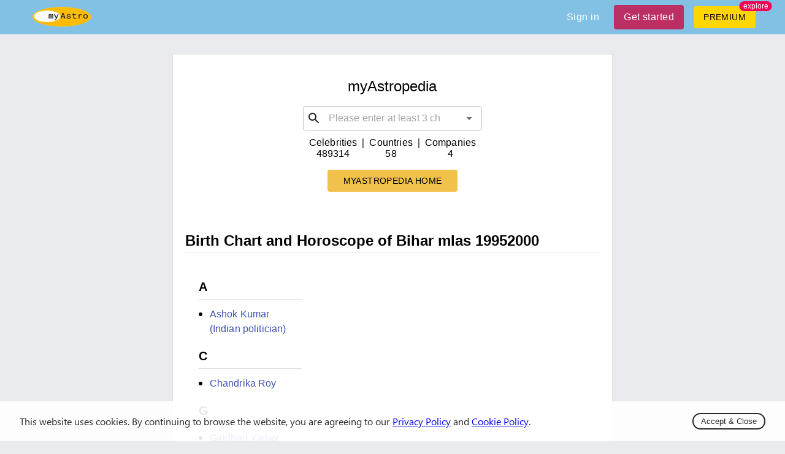

--- FILE ---
content_type: text/html; charset=utf-8
request_url: https://myastro.com/myastropedia/tag/bihar-mlas-19952000
body_size: 13642
content:
<!DOCTYPE html>
  <html lang="en" class="notranslate" translate="no">
    <head>
      <meta charset="utf-8"/>
    <meta name="viewport" content="width=device-width,initial-scale=1,shrink-to-fit=no">
    <script>
        window.dataLayer = window.dataLayer || [];
        function gtag() {
            dataLayer.push(arguments);
        }
        gtag('js', new Date());
        gtag('config', 'UA-1374490-2');
    </script>
    
    <link rel="shortcut icon" href="/logo.ico"/>
    
<!--    <link rel="preload" href="https://fonts.googleapis.com/css2?family=Manrope&display=swap" as="style" onload="this.onload=null;this.rel='stylesheet'">-->
<!--    <noscript><link rel="stylesheet" href="https://fonts.googleapis.com/css2?family=Manrope&display=swap"></noscript>-->

    <link rel="preload" href="/fonts/stylesheet.css" as="style" onload="this.onload=null;this.rel='stylesheet'">
    <noscript><link rel="stylesheet" href="/fonts/stylesheet.css"></noscript>
    
    <script async defer src="https://pagead2.googlesyndication.com/pagead/js/adsbygoogle.js"></script>
    <meta name="google" content="notranslate" />

    <title data-react-helmet="true">Bihar mlas 19952000 | Natal birth chart, kundli, horoscope, astrological compatibility and relationship compatibility - myAstropedia</title>
    <meta data-react-helmet="true" property="og:image" content="https://myastro.com/myastro-og.jpg"/><meta data-react-helmet="true" property="twitter:image" content="https://myastro.com/myastro-og.jpg"/><meta data-react-helmet="true" property="og:image:secure_url" content="https://myastro.com/myastro-og.jpg"/><meta data-react-helmet="true" name="twitter:card" content="summary_large_image"/><meta data-react-helmet="true" name="twitter:site" content="@my__astro"/><meta data-react-helmet="true" property="og:image:type" content="image/jpeg"/><meta data-react-helmet="true" property="og:image:width" content="1200"/><meta data-react-helmet="true" property="og:image:height" content="627"/><meta data-react-helmet="true" property="fb:app_id" content="3533553550008106"/><meta data-react-helmet="true" name="og:title" content="Bihar mlas 19952000 | Natal birth chart, kundli, horoscope, astrological compatibility and relationship compatibility - myAstropedia"/><meta data-react-helmet="true" name="twitter:title" content="Bihar mlas 19952000 | Natal birth chart, kundli, horoscope, astrological compatibility and relationship compatibility - myAstropedia"/><meta data-react-helmet="true" name="description" content="Bihar mlas 19952000, astrological analysis, birth chart, astrology data and forecast, love and romance, relationship compatibility, and important life phases and events — myAstropedia."/><meta data-react-helmet="true" name="og:description" content="Bihar mlas 19952000, astrological analysis, birth chart, astrology data and forecast, love and romance, relationship compatibility, and important life phases and events — myAstropedia."/><meta data-react-helmet="true" name="twitter:description" content="Bihar mlas 19952000, astrological analysis, birth chart, astrology data and forecast, love and romance, relationship compatibility, and important life phases and events — myAstropedia."/><meta data-react-helmet="true" name="keywords" content="Bihar mlas 19952000 | birth chart, horoscope, astrological compatibility and relationship compatibility"/>
    <link data-chunk="main" rel="preload" as="script" href="/utilities.da6d50d574c983dd6726.js">
<link data-chunk="main" rel="preload" as="script" href="/vendors.10fc888843b98f1ff4c5.js">
<link data-chunk="main" rel="preload" as="script" href="/main.10957a55436b58f5cadb.js">
<link data-chunk="components-Snackbar" rel="preload" as="script" href="/components-Snackbar.6c66bec3029bcd4b4f15.js">
    <style id="jss-server-side">.mstr-MuiTypography-root {
  margin: 0;
}
.mstr-MuiTypography-body2 {
  font-size: 0.875rem;
  font-family: "Roboto", "Helvetica", "Arial", sans-serif;
  font-weight: 400;
  line-height: 1.43;
  letter-spacing: 0.01071em;
}
.mstr-MuiTypography-body1 {
  font-size: 1rem;
  font-family: "Roboto", "Helvetica", "Arial", sans-serif;
  font-weight: 400;
  line-height: 1.5;
  letter-spacing: 0.00938em;
}
.mstr-MuiTypography-caption {
  font-size: 0.75rem;
  font-family: "Roboto", "Helvetica", "Arial", sans-serif;
  font-weight: 400;
  line-height: 1.66;
  letter-spacing: 0.03333em;
}
.mstr-MuiTypography-button {
  font-size: 0.875rem;
  font-family: "Roboto", "Helvetica", "Arial", sans-serif;
  font-weight: 500;
  line-height: 1.75;
  letter-spacing: 0.02857em;
  text-transform: uppercase;
}
.mstr-MuiTypography-h1 {
  font-size: 6rem;
  font-family: "Roboto", "Helvetica", "Arial", sans-serif;
  font-weight: 300;
  line-height: 1.167;
  letter-spacing: -0.01562em;
}
.mstr-MuiTypography-h2 {
  font-size: 3.75rem;
  font-family: "Roboto", "Helvetica", "Arial", sans-serif;
  font-weight: 300;
  line-height: 1.2;
  letter-spacing: -0.00833em;
}
.mstr-MuiTypography-h3 {
  font-size: 3rem;
  font-family: "Roboto", "Helvetica", "Arial", sans-serif;
  font-weight: 400;
  line-height: 1.167;
  letter-spacing: 0em;
}
.mstr-MuiTypography-h4 {
  font-size: 2.125rem;
  font-family: "Roboto", "Helvetica", "Arial", sans-serif;
  font-weight: 400;
  line-height: 1.235;
  letter-spacing: 0.00735em;
}
.mstr-MuiTypography-h5 {
  font-size: 1.5rem;
  font-family: "Roboto", "Helvetica", "Arial", sans-serif;
  font-weight: 400;
  line-height: 1.334;
  letter-spacing: 0em;
}
.mstr-MuiTypography-h6 {
  font-size: 1.25rem;
  font-family: "Roboto", "Helvetica", "Arial", sans-serif;
  font-weight: 500;
  line-height: 1.6;
  letter-spacing: 0.0075em;
}
.mstr-MuiTypography-subtitle1 {
  font-size: 1rem;
  font-family: "Roboto", "Helvetica", "Arial", sans-serif;
  font-weight: 400;
  line-height: 1.75;
  letter-spacing: 0.00938em;
}
.mstr-MuiTypography-subtitle2 {
  font-size: 0.875rem;
  font-family: "Roboto", "Helvetica", "Arial", sans-serif;
  font-weight: 500;
  line-height: 1.57;
  letter-spacing: 0.00714em;
}
.mstr-MuiTypography-overline {
  font-size: 0.75rem;
  font-family: "Roboto", "Helvetica", "Arial", sans-serif;
  font-weight: 400;
  line-height: 2.66;
  letter-spacing: 0.08333em;
  text-transform: uppercase;
}
.mstr-MuiTypography-srOnly {
  width: 1px;
  height: 1px;
  overflow: hidden;
  position: absolute;
}
.mstr-MuiTypography-alignLeft {
  text-align: left;
}
.mstr-MuiTypography-alignCenter {
  text-align: center;
}
.mstr-MuiTypography-alignRight {
  text-align: right;
}
.mstr-MuiTypography-alignJustify {
  text-align: justify;
}
.mstr-MuiTypography-noWrap {
  overflow: hidden;
  white-space: nowrap;
  text-overflow: ellipsis;
}
.mstr-MuiTypography-gutterBottom {
  margin-bottom: 0.35em;
}
.mstr-MuiTypography-paragraph {
  margin-bottom: 16px;
}
.mstr-MuiTypography-colorInherit {
  color: inherit;
}
.mstr-MuiTypography-colorPrimary {
  color: #3f51b5;
}
.mstr-MuiTypography-colorSecondary {
  color: #f50057;
}
.mstr-MuiTypography-colorTextPrimary {
  color: rgba(0, 0, 0, 0.87);
}
.mstr-MuiTypography-colorTextSecondary {
  color: rgba(0, 0, 0, 0.54);
}
.mstr-MuiTypography-colorError {
  color: #f44336;
}
.mstr-MuiTypography-displayInline {
  display: inline;
}
.mstr-MuiTypography-displayBlock {
  display: block;
}
.mstr-MuiGrid-container {
  width: 100%;
  display: flex;
  flex-wrap: wrap;
  box-sizing: border-box;
}
.mstr-MuiGrid-item {
  margin: 0;
  box-sizing: border-box;
}
.mstr-MuiGrid-zeroMinWidth {
  min-width: 0;
}
.mstr-MuiGrid-direction-xs-column {
  flex-direction: column;
}
.mstr-MuiGrid-direction-xs-column-reverse {
  flex-direction: column-reverse;
}
.mstr-MuiGrid-direction-xs-row-reverse {
  flex-direction: row-reverse;
}
.mstr-MuiGrid-wrap-xs-nowrap {
  flex-wrap: nowrap;
}
.mstr-MuiGrid-wrap-xs-wrap-reverse {
  flex-wrap: wrap-reverse;
}
.mstr-MuiGrid-align-items-xs-center {
  align-items: center;
}
.mstr-MuiGrid-align-items-xs-flex-start {
  align-items: flex-start;
}
.mstr-MuiGrid-align-items-xs-flex-end {
  align-items: flex-end;
}
.mstr-MuiGrid-align-items-xs-baseline {
  align-items: baseline;
}
.mstr-MuiGrid-align-content-xs-center {
  align-content: center;
}
.mstr-MuiGrid-align-content-xs-flex-start {
  align-content: flex-start;
}
.mstr-MuiGrid-align-content-xs-flex-end {
  align-content: flex-end;
}
.mstr-MuiGrid-align-content-xs-space-between {
  align-content: space-between;
}
.mstr-MuiGrid-align-content-xs-space-around {
  align-content: space-around;
}
.mstr-MuiGrid-justify-content-xs-center {
  justify-content: center;
}
.mstr-MuiGrid-justify-content-xs-flex-end {
  justify-content: flex-end;
}
.mstr-MuiGrid-justify-content-xs-space-between {
  justify-content: space-between;
}
.mstr-MuiGrid-justify-content-xs-space-around {
  justify-content: space-around;
}
.mstr-MuiGrid-justify-content-xs-space-evenly {
  justify-content: space-evenly;
}
.mstr-MuiGrid-spacing-xs-1 {
  width: calc(100% + 8px);
  margin: -4px;
}
.mstr-MuiGrid-spacing-xs-1 > .mstr-MuiGrid-item {
  padding: 4px;
}
.mstr-MuiGrid-spacing-xs-2 {
  width: calc(100% + 16px);
  margin: -8px;
}
.mstr-MuiGrid-spacing-xs-2 > .mstr-MuiGrid-item {
  padding: 8px;
}
.mstr-MuiGrid-spacing-xs-3 {
  width: calc(100% + 24px);
  margin: -12px;
}
.mstr-MuiGrid-spacing-xs-3 > .mstr-MuiGrid-item {
  padding: 12px;
}
.mstr-MuiGrid-spacing-xs-4 {
  width: calc(100% + 32px);
  margin: -16px;
}
.mstr-MuiGrid-spacing-xs-4 > .mstr-MuiGrid-item {
  padding: 16px;
}
.mstr-MuiGrid-spacing-xs-5 {
  width: calc(100% + 40px);
  margin: -20px;
}
.mstr-MuiGrid-spacing-xs-5 > .mstr-MuiGrid-item {
  padding: 20px;
}
.mstr-MuiGrid-spacing-xs-6 {
  width: calc(100% + 48px);
  margin: -24px;
}
.mstr-MuiGrid-spacing-xs-6 > .mstr-MuiGrid-item {
  padding: 24px;
}
.mstr-MuiGrid-spacing-xs-7 {
  width: calc(100% + 56px);
  margin: -28px;
}
.mstr-MuiGrid-spacing-xs-7 > .mstr-MuiGrid-item {
  padding: 28px;
}
.mstr-MuiGrid-spacing-xs-8 {
  width: calc(100% + 64px);
  margin: -32px;
}
.mstr-MuiGrid-spacing-xs-8 > .mstr-MuiGrid-item {
  padding: 32px;
}
.mstr-MuiGrid-spacing-xs-9 {
  width: calc(100% + 72px);
  margin: -36px;
}
.mstr-MuiGrid-spacing-xs-9 > .mstr-MuiGrid-item {
  padding: 36px;
}
.mstr-MuiGrid-spacing-xs-10 {
  width: calc(100% + 80px);
  margin: -40px;
}
.mstr-MuiGrid-spacing-xs-10 > .mstr-MuiGrid-item {
  padding: 40px;
}
.mstr-MuiGrid-grid-xs-auto {
  flex-grow: 0;
  max-width: none;
  flex-basis: auto;
}
.mstr-MuiGrid-grid-xs-true {
  flex-grow: 1;
  max-width: 100%;
  flex-basis: 0;
}
.mstr-MuiGrid-grid-xs-1 {
  flex-grow: 0;
  max-width: 8.333333%;
  flex-basis: 8.333333%;
}
.mstr-MuiGrid-grid-xs-2 {
  flex-grow: 0;
  max-width: 16.666667%;
  flex-basis: 16.666667%;
}
.mstr-MuiGrid-grid-xs-3 {
  flex-grow: 0;
  max-width: 25%;
  flex-basis: 25%;
}
.mstr-MuiGrid-grid-xs-4 {
  flex-grow: 0;
  max-width: 33.333333%;
  flex-basis: 33.333333%;
}
.mstr-MuiGrid-grid-xs-5 {
  flex-grow: 0;
  max-width: 41.666667%;
  flex-basis: 41.666667%;
}
.mstr-MuiGrid-grid-xs-6 {
  flex-grow: 0;
  max-width: 50%;
  flex-basis: 50%;
}
.mstr-MuiGrid-grid-xs-7 {
  flex-grow: 0;
  max-width: 58.333333%;
  flex-basis: 58.333333%;
}
.mstr-MuiGrid-grid-xs-8 {
  flex-grow: 0;
  max-width: 66.666667%;
  flex-basis: 66.666667%;
}
.mstr-MuiGrid-grid-xs-9 {
  flex-grow: 0;
  max-width: 75%;
  flex-basis: 75%;
}
.mstr-MuiGrid-grid-xs-10 {
  flex-grow: 0;
  max-width: 83.333333%;
  flex-basis: 83.333333%;
}
.mstr-MuiGrid-grid-xs-11 {
  flex-grow: 0;
  max-width: 91.666667%;
  flex-basis: 91.666667%;
}
.mstr-MuiGrid-grid-xs-12 {
  flex-grow: 0;
  max-width: 100%;
  flex-basis: 100%;
}
@media (min-width:600px) {
  .mstr-MuiGrid-grid-sm-auto {
    flex-grow: 0;
    max-width: none;
    flex-basis: auto;
  }
  .mstr-MuiGrid-grid-sm-true {
    flex-grow: 1;
    max-width: 100%;
    flex-basis: 0;
  }
  .mstr-MuiGrid-grid-sm-1 {
    flex-grow: 0;
    max-width: 8.333333%;
    flex-basis: 8.333333%;
  }
  .mstr-MuiGrid-grid-sm-2 {
    flex-grow: 0;
    max-width: 16.666667%;
    flex-basis: 16.666667%;
  }
  .mstr-MuiGrid-grid-sm-3 {
    flex-grow: 0;
    max-width: 25%;
    flex-basis: 25%;
  }
  .mstr-MuiGrid-grid-sm-4 {
    flex-grow: 0;
    max-width: 33.333333%;
    flex-basis: 33.333333%;
  }
  .mstr-MuiGrid-grid-sm-5 {
    flex-grow: 0;
    max-width: 41.666667%;
    flex-basis: 41.666667%;
  }
  .mstr-MuiGrid-grid-sm-6 {
    flex-grow: 0;
    max-width: 50%;
    flex-basis: 50%;
  }
  .mstr-MuiGrid-grid-sm-7 {
    flex-grow: 0;
    max-width: 58.333333%;
    flex-basis: 58.333333%;
  }
  .mstr-MuiGrid-grid-sm-8 {
    flex-grow: 0;
    max-width: 66.666667%;
    flex-basis: 66.666667%;
  }
  .mstr-MuiGrid-grid-sm-9 {
    flex-grow: 0;
    max-width: 75%;
    flex-basis: 75%;
  }
  .mstr-MuiGrid-grid-sm-10 {
    flex-grow: 0;
    max-width: 83.333333%;
    flex-basis: 83.333333%;
  }
  .mstr-MuiGrid-grid-sm-11 {
    flex-grow: 0;
    max-width: 91.666667%;
    flex-basis: 91.666667%;
  }
  .mstr-MuiGrid-grid-sm-12 {
    flex-grow: 0;
    max-width: 100%;
    flex-basis: 100%;
  }
}
@media (min-width:960px) {
  .mstr-MuiGrid-grid-md-auto {
    flex-grow: 0;
    max-width: none;
    flex-basis: auto;
  }
  .mstr-MuiGrid-grid-md-true {
    flex-grow: 1;
    max-width: 100%;
    flex-basis: 0;
  }
  .mstr-MuiGrid-grid-md-1 {
    flex-grow: 0;
    max-width: 8.333333%;
    flex-basis: 8.333333%;
  }
  .mstr-MuiGrid-grid-md-2 {
    flex-grow: 0;
    max-width: 16.666667%;
    flex-basis: 16.666667%;
  }
  .mstr-MuiGrid-grid-md-3 {
    flex-grow: 0;
    max-width: 25%;
    flex-basis: 25%;
  }
  .mstr-MuiGrid-grid-md-4 {
    flex-grow: 0;
    max-width: 33.333333%;
    flex-basis: 33.333333%;
  }
  .mstr-MuiGrid-grid-md-5 {
    flex-grow: 0;
    max-width: 41.666667%;
    flex-basis: 41.666667%;
  }
  .mstr-MuiGrid-grid-md-6 {
    flex-grow: 0;
    max-width: 50%;
    flex-basis: 50%;
  }
  .mstr-MuiGrid-grid-md-7 {
    flex-grow: 0;
    max-width: 58.333333%;
    flex-basis: 58.333333%;
  }
  .mstr-MuiGrid-grid-md-8 {
    flex-grow: 0;
    max-width: 66.666667%;
    flex-basis: 66.666667%;
  }
  .mstr-MuiGrid-grid-md-9 {
    flex-grow: 0;
    max-width: 75%;
    flex-basis: 75%;
  }
  .mstr-MuiGrid-grid-md-10 {
    flex-grow: 0;
    max-width: 83.333333%;
    flex-basis: 83.333333%;
  }
  .mstr-MuiGrid-grid-md-11 {
    flex-grow: 0;
    max-width: 91.666667%;
    flex-basis: 91.666667%;
  }
  .mstr-MuiGrid-grid-md-12 {
    flex-grow: 0;
    max-width: 100%;
    flex-basis: 100%;
  }
}
@media (min-width:1280px) {
  .mstr-MuiGrid-grid-lg-auto {
    flex-grow: 0;
    max-width: none;
    flex-basis: auto;
  }
  .mstr-MuiGrid-grid-lg-true {
    flex-grow: 1;
    max-width: 100%;
    flex-basis: 0;
  }
  .mstr-MuiGrid-grid-lg-1 {
    flex-grow: 0;
    max-width: 8.333333%;
    flex-basis: 8.333333%;
  }
  .mstr-MuiGrid-grid-lg-2 {
    flex-grow: 0;
    max-width: 16.666667%;
    flex-basis: 16.666667%;
  }
  .mstr-MuiGrid-grid-lg-3 {
    flex-grow: 0;
    max-width: 25%;
    flex-basis: 25%;
  }
  .mstr-MuiGrid-grid-lg-4 {
    flex-grow: 0;
    max-width: 33.333333%;
    flex-basis: 33.333333%;
  }
  .mstr-MuiGrid-grid-lg-5 {
    flex-grow: 0;
    max-width: 41.666667%;
    flex-basis: 41.666667%;
  }
  .mstr-MuiGrid-grid-lg-6 {
    flex-grow: 0;
    max-width: 50%;
    flex-basis: 50%;
  }
  .mstr-MuiGrid-grid-lg-7 {
    flex-grow: 0;
    max-width: 58.333333%;
    flex-basis: 58.333333%;
  }
  .mstr-MuiGrid-grid-lg-8 {
    flex-grow: 0;
    max-width: 66.666667%;
    flex-basis: 66.666667%;
  }
  .mstr-MuiGrid-grid-lg-9 {
    flex-grow: 0;
    max-width: 75%;
    flex-basis: 75%;
  }
  .mstr-MuiGrid-grid-lg-10 {
    flex-grow: 0;
    max-width: 83.333333%;
    flex-basis: 83.333333%;
  }
  .mstr-MuiGrid-grid-lg-11 {
    flex-grow: 0;
    max-width: 91.666667%;
    flex-basis: 91.666667%;
  }
  .mstr-MuiGrid-grid-lg-12 {
    flex-grow: 0;
    max-width: 100%;
    flex-basis: 100%;
  }
}
@media (min-width:1920px) {
  .mstr-MuiGrid-grid-xl-auto {
    flex-grow: 0;
    max-width: none;
    flex-basis: auto;
  }
  .mstr-MuiGrid-grid-xl-true {
    flex-grow: 1;
    max-width: 100%;
    flex-basis: 0;
  }
  .mstr-MuiGrid-grid-xl-1 {
    flex-grow: 0;
    max-width: 8.333333%;
    flex-basis: 8.333333%;
  }
  .mstr-MuiGrid-grid-xl-2 {
    flex-grow: 0;
    max-width: 16.666667%;
    flex-basis: 16.666667%;
  }
  .mstr-MuiGrid-grid-xl-3 {
    flex-grow: 0;
    max-width: 25%;
    flex-basis: 25%;
  }
  .mstr-MuiGrid-grid-xl-4 {
    flex-grow: 0;
    max-width: 33.333333%;
    flex-basis: 33.333333%;
  }
  .mstr-MuiGrid-grid-xl-5 {
    flex-grow: 0;
    max-width: 41.666667%;
    flex-basis: 41.666667%;
  }
  .mstr-MuiGrid-grid-xl-6 {
    flex-grow: 0;
    max-width: 50%;
    flex-basis: 50%;
  }
  .mstr-MuiGrid-grid-xl-7 {
    flex-grow: 0;
    max-width: 58.333333%;
    flex-basis: 58.333333%;
  }
  .mstr-MuiGrid-grid-xl-8 {
    flex-grow: 0;
    max-width: 66.666667%;
    flex-basis: 66.666667%;
  }
  .mstr-MuiGrid-grid-xl-9 {
    flex-grow: 0;
    max-width: 75%;
    flex-basis: 75%;
  }
  .mstr-MuiGrid-grid-xl-10 {
    flex-grow: 0;
    max-width: 83.333333%;
    flex-basis: 83.333333%;
  }
  .mstr-MuiGrid-grid-xl-11 {
    flex-grow: 0;
    max-width: 91.666667%;
    flex-basis: 91.666667%;
  }
  .mstr-MuiGrid-grid-xl-12 {
    flex-grow: 0;
    max-width: 100%;
    flex-basis: 100%;
  }
}
  .mstr-MuiContainer-root {
    width: 100%;
    display: block;
    box-sizing: border-box;
    margin-left: auto;
    margin-right: auto;
    padding-left: 16px;
    padding-right: 16px;
  }
@media (min-width:600px) {
  .mstr-MuiContainer-root {
    padding-left: 24px;
    padding-right: 24px;
  }
}
  .mstr-MuiContainer-disableGutters {
    padding-left: 0;
    padding-right: 0;
  }
@media (min-width:600px) {
  .mstr-MuiContainer-fixed {
    max-width: 600px;
  }
}
@media (min-width:960px) {
  .mstr-MuiContainer-fixed {
    max-width: 960px;
  }
}
@media (min-width:1280px) {
  .mstr-MuiContainer-fixed {
    max-width: 1280px;
  }
}
@media (min-width:1920px) {
  .mstr-MuiContainer-fixed {
    max-width: 1920px;
  }
}
@media (min-width:0px) {
  .mstr-MuiContainer-maxWidthXs {
    max-width: 444px;
  }
}
@media (min-width:600px) {
  .mstr-MuiContainer-maxWidthSm {
    max-width: 600px;
  }
}
@media (min-width:960px) {
  .mstr-MuiContainer-maxWidthMd {
    max-width: 960px;
  }
}
@media (min-width:1280px) {
  .mstr-MuiContainer-maxWidthLg {
    max-width: 1280px;
  }
}
@media (min-width:1920px) {
  .mstr-MuiContainer-maxWidthXl {
    max-width: 1920px;
  }
}
  .mstr-MuiSvgIcon-root {
    fill: currentColor;
    width: 1em;
    height: 1em;
    display: inline-block;
    font-size: 1.5rem;
    transition: fill 200ms cubic-bezier(0.4, 0, 0.2, 1) 0ms;
    flex-shrink: 0;
    user-select: none;
  }
  .mstr-MuiSvgIcon-colorPrimary {
    color: #3f51b5;
  }
  .mstr-MuiSvgIcon-colorSecondary {
    color: #f50057;
  }
  .mstr-MuiSvgIcon-colorAction {
    color: rgba(0, 0, 0, 0.54);
  }
  .mstr-MuiSvgIcon-colorError {
    color: #f44336;
  }
  .mstr-MuiSvgIcon-colorDisabled {
    color: rgba(0, 0, 0, 0.26);
  }
  .mstr-MuiSvgIcon-fontSizeInherit {
    font-size: inherit;
  }
  .mstr-MuiSvgIcon-fontSizeSmall {
    font-size: 1.25rem;
  }
  .mstr-MuiSvgIcon-fontSizeLarge {
    font-size: 2.1875rem;
  }
  .mstr-MuiLink-underlineNone {
    text-decoration: none;
  }
  .mstr-MuiLink-underlineHover {
    text-decoration: none;
  }
  .mstr-MuiLink-underlineHover:hover {
    text-decoration: underline;
  }
  .mstr-MuiLink-underlineAlways {
    text-decoration: underline;
  }
  .mstr-MuiLink-button {
    border: 0;
    cursor: pointer;
    margin: 0;
    outline: 0;
    padding: 0;
    position: relative;
    user-select: none;
    border-radius: 0;
    vertical-align: middle;
    -moz-appearance: none;
    background-color: transparent;
    -webkit-appearance: none;
    -webkit-tap-highlight-color: transparent;
  }
  .mstr-MuiLink-button::-moz-focus-inner {
    border-style: none;
  }
  .mstr-MuiLink-button.Mui-focusVisible {
    outline: auto;
  }

  .mstr-25 {  }
  .mstr-26 {
    border: 1px solid rgba(0, 0, 0, 0.12);
    padding: 20px;
  }
@keyframes mui-auto-fill {}
@keyframes mui-auto-fill-cancel {}
  .mstr-MuiInputBase-root {
    color: rgba(0, 0, 0, 0.87);
    cursor: text;
    display: inline-flex;
    position: relative;
    font-size: 1rem;
    box-sizing: border-box;
    align-items: center;
    font-family: "Roboto", "Helvetica", "Arial", sans-serif;
    font-weight: 400;
    line-height: 1.1876em;
    letter-spacing: 0.00938em;
  }
  .mstr-MuiInputBase-root.Mui-disabled {
    color: rgba(0, 0, 0, 0.38);
    cursor: default;
  }
  .mstr-MuiInputBase-multiline {
    padding: 6px 0 7px;
  }
  .mstr-MuiInputBase-multiline.mstr-MuiInputBase-marginDense {
    padding-top: 3px;
  }
  .mstr-MuiInputBase-fullWidth {
    width: 100%;
  }
  .mstr-MuiInputBase-input {
    font: inherit;
    color: currentColor;
    width: 100%;
    border: 0;
    height: 1.1876em;
    margin: 0;
    display: block;
    padding: 6px 0 7px;
    min-width: 0;
    background: none;
    box-sizing: content-box;
    animation-name: mui-auto-fill-cancel;
    letter-spacing: inherit;
    animation-duration: 10ms;
    -webkit-tap-highlight-color: transparent;
  }
  .mstr-MuiInputBase-input::-webkit-input-placeholder {
    color: currentColor;
    opacity: 0.42;
    transition: opacity 200ms cubic-bezier(0.4, 0, 0.2, 1) 0ms;
  }
  .mstr-MuiInputBase-input::-moz-placeholder {
    color: currentColor;
    opacity: 0.42;
    transition: opacity 200ms cubic-bezier(0.4, 0, 0.2, 1) 0ms;
  }
  .mstr-MuiInputBase-input:-ms-input-placeholder {
    color: currentColor;
    opacity: 0.42;
    transition: opacity 200ms cubic-bezier(0.4, 0, 0.2, 1) 0ms;
  }
  .mstr-MuiInputBase-input::-ms-input-placeholder {
    color: currentColor;
    opacity: 0.42;
    transition: opacity 200ms cubic-bezier(0.4, 0, 0.2, 1) 0ms;
  }
  .mstr-MuiInputBase-input:focus {
    outline: 0;
  }
  .mstr-MuiInputBase-input:invalid {
    box-shadow: none;
  }
  .mstr-MuiInputBase-input::-webkit-search-decoration {
    -webkit-appearance: none;
  }
  .mstr-MuiInputBase-input.Mui-disabled {
    opacity: 1;
  }
  .mstr-MuiInputBase-input:-webkit-autofill {
    animation-name: mui-auto-fill;
    animation-duration: 5000s;
  }
  label[data-shrink=false] + .mstr-MuiInputBase-formControl .mstr-MuiInputBase-input::-webkit-input-placeholder {
    opacity: 0 !important;
  }
  label[data-shrink=false] + .mstr-MuiInputBase-formControl .mstr-MuiInputBase-input::-moz-placeholder {
    opacity: 0 !important;
  }
  label[data-shrink=false] + .mstr-MuiInputBase-formControl .mstr-MuiInputBase-input:-ms-input-placeholder {
    opacity: 0 !important;
  }
  label[data-shrink=false] + .mstr-MuiInputBase-formControl .mstr-MuiInputBase-input::-ms-input-placeholder {
    opacity: 0 !important;
  }
  label[data-shrink=false] + .mstr-MuiInputBase-formControl .mstr-MuiInputBase-input:focus::-webkit-input-placeholder {
    opacity: 0.42;
  }
  label[data-shrink=false] + .mstr-MuiInputBase-formControl .mstr-MuiInputBase-input:focus::-moz-placeholder {
    opacity: 0.42;
  }
  label[data-shrink=false] + .mstr-MuiInputBase-formControl .mstr-MuiInputBase-input:focus:-ms-input-placeholder {
    opacity: 0.42;
  }
  label[data-shrink=false] + .mstr-MuiInputBase-formControl .mstr-MuiInputBase-input:focus::-ms-input-placeholder {
    opacity: 0.42;
  }
  .mstr-MuiInputBase-inputMarginDense {
    padding-top: 3px;
  }
  .mstr-MuiInputBase-inputMultiline {
    height: auto;
    resize: none;
    padding: 0;
  }
  .mstr-MuiInputBase-inputTypeSearch {
    -moz-appearance: textfield;
    -webkit-appearance: textfield;
  }
  .mstr-27 {
    top: -5px;
    left: 0;
    right: 0;
    bottom: 0;
    margin: 0;
    padding: 0 8px;
    overflow: hidden;
    position: absolute;
    border-style: solid;
    border-width: 1px;
    border-radius: inherit;
    pointer-events: none;
  }
  .mstr-28 {
    padding: 0;
    text-align: left;
    transition: width 150ms cubic-bezier(0.0, 0, 0.2, 1) 0ms;
    line-height: 11px;
  }
  .mstr-29 {
    width: auto;
    height: 11px;
    display: block;
    padding: 0;
    font-size: 0.75em;
    max-width: 0.01px;
    text-align: left;
    transition: max-width 50ms cubic-bezier(0.0, 0, 0.2, 1) 0ms;
    visibility: hidden;
  }
  .mstr-29 > span {
    display: inline-block;
    padding-left: 5px;
    padding-right: 5px;
  }
  .mstr-30 {
    max-width: 1000px;
    transition: max-width 100ms cubic-bezier(0.0, 0, 0.2, 1) 50ms;
  }
  .mstr-MuiOutlinedInput-root {
    position: relative;
    border-radius: 4px;
  }
  .mstr-MuiOutlinedInput-root:hover .mstr-MuiOutlinedInput-notchedOutline {
    border-color: rgba(0, 0, 0, 0.87);
  }
@media (hover: none) {
  .mstr-MuiOutlinedInput-root:hover .mstr-MuiOutlinedInput-notchedOutline {
    border-color: rgba(0, 0, 0, 0.23);
  }
}
  .mstr-MuiOutlinedInput-root.Mui-focused .mstr-MuiOutlinedInput-notchedOutline {
    border-color: #3f51b5;
    border-width: 2px;
  }
  .mstr-MuiOutlinedInput-root.Mui-error .mstr-MuiOutlinedInput-notchedOutline {
    border-color: #f44336;
  }
  .mstr-MuiOutlinedInput-root.Mui-disabled .mstr-MuiOutlinedInput-notchedOutline {
    border-color: rgba(0, 0, 0, 0.26);
  }
  .mstr-MuiOutlinedInput-colorSecondary.Mui-focused .mstr-MuiOutlinedInput-notchedOutline {
    border-color: #f50057;
  }
  .mstr-MuiOutlinedInput-adornedStart {
    padding-left: 14px;
  }
  .mstr-MuiOutlinedInput-adornedEnd {
    padding-right: 14px;
  }
  .mstr-MuiOutlinedInput-multiline {
    padding: 18.5px 14px;
  }
  .mstr-MuiOutlinedInput-multiline.mstr-MuiOutlinedInput-marginDense {
    padding-top: 10.5px;
    padding-bottom: 10.5px;
  }
  .mstr-MuiOutlinedInput-notchedOutline {
    border-color: rgba(0, 0, 0, 0.23);
  }
  .mstr-MuiOutlinedInput-input {
    padding: 18.5px 14px;
  }
  .mstr-MuiOutlinedInput-input:-webkit-autofill {
    border-radius: inherit;
  }
  .mstr-MuiOutlinedInput-inputMarginDense {
    padding-top: 10.5px;
    padding-bottom: 10.5px;
  }
  .mstr-MuiOutlinedInput-inputMultiline {
    padding: 0;
  }
  .mstr-MuiOutlinedInput-inputAdornedStart {
    padding-left: 0;
  }
  .mstr-MuiOutlinedInput-inputAdornedEnd {
    padding-right: 0;
  }
  .mstr-MuiFormControl-root {
    border: 0;
    margin: 0;
    display: inline-flex;
    padding: 0;
    position: relative;
    min-width: 0;
    flex-direction: column;
    vertical-align: top;
  }
  .mstr-MuiFormControl-marginNormal {
    margin-top: 16px;
    margin-bottom: 8px;
  }
  .mstr-MuiFormControl-marginDense {
    margin-top: 8px;
    margin-bottom: 4px;
  }
  .mstr-MuiFormControl-fullWidth {
    width: 100%;
  }

  .mstr-MuiButtonBase-root {
    color: inherit;
    border: 0;
    cursor: pointer;
    margin: 0;
    display: inline-flex;
    outline: 0;
    padding: 0;
    position: relative;
    align-items: center;
    user-select: none;
    border-radius: 0;
    vertical-align: middle;
    -moz-appearance: none;
    justify-content: center;
    text-decoration: none;
    background-color: transparent;
    -webkit-appearance: none;
    -webkit-tap-highlight-color: transparent;
  }
  .mstr-MuiButtonBase-root::-moz-focus-inner {
    border-style: none;
  }
  .mstr-MuiButtonBase-root.Mui-disabled {
    cursor: default;
    pointer-events: none;
  }
@media print {
  .mstr-MuiButtonBase-root {
    color-adjust: exact;
  }
}
  .mstr-MuiButton-root {
    color: rgba(0, 0, 0, 0.87);
    padding: 6px 16px;
    font-size: 0.875rem;
    min-width: 64px;
    box-sizing: border-box;
    transition: background-color 250ms cubic-bezier(0.4, 0, 0.2, 1) 0ms,box-shadow 250ms cubic-bezier(0.4, 0, 0.2, 1) 0ms,border 250ms cubic-bezier(0.4, 0, 0.2, 1) 0ms;
    font-family: "Roboto", "Helvetica", "Arial", sans-serif;
    font-weight: 500;
    line-height: 1.75;
    border-radius: 4px;
    letter-spacing: 0.02857em;
    text-transform: uppercase;
  }
  .mstr-MuiButton-root:hover {
    text-decoration: none;
    background-color: rgba(0, 0, 0, 0.04);
  }
  .mstr-MuiButton-root.Mui-disabled {
    color: rgba(0, 0, 0, 0.26);
  }
@media (hover: none) {
  .mstr-MuiButton-root:hover {
    background-color: transparent;
  }
}
  .mstr-MuiButton-root:hover.Mui-disabled {
    background-color: transparent;
  }
  .mstr-MuiButton-label {
    width: 100%;
    display: inherit;
    align-items: inherit;
    justify-content: inherit;
  }
  .mstr-MuiButton-text {
    padding: 6px 8px;
  }
  .mstr-MuiButton-textPrimary {
    color: #3f51b5;
  }
  .mstr-MuiButton-textPrimary:hover {
    background-color: rgba(63, 81, 181, 0.04);
  }
@media (hover: none) {
  .mstr-MuiButton-textPrimary:hover {
    background-color: transparent;
  }
}
  .mstr-MuiButton-textSecondary {
    color: #f50057;
  }
  .mstr-MuiButton-textSecondary:hover {
    background-color: rgba(245, 0, 87, 0.04);
  }
@media (hover: none) {
  .mstr-MuiButton-textSecondary:hover {
    background-color: transparent;
  }
}
  .mstr-MuiButton-outlined {
    border: 1px solid rgba(0, 0, 0, 0.23);
    padding: 5px 15px;
  }
  .mstr-MuiButton-outlined.Mui-disabled {
    border: 1px solid rgba(0, 0, 0, 0.12);
  }
  .mstr-MuiButton-outlinedPrimary {
    color: #3f51b5;
    border: 1px solid rgba(63, 81, 181, 0.5);
  }
  .mstr-MuiButton-outlinedPrimary:hover {
    border: 1px solid #3f51b5;
    background-color: rgba(63, 81, 181, 0.04);
  }
@media (hover: none) {
  .mstr-MuiButton-outlinedPrimary:hover {
    background-color: transparent;
  }
}
  .mstr-MuiButton-outlinedSecondary {
    color: #f50057;
    border: 1px solid rgba(245, 0, 87, 0.5);
  }
  .mstr-MuiButton-outlinedSecondary:hover {
    border: 1px solid #f50057;
    background-color: rgba(245, 0, 87, 0.04);
  }
  .mstr-MuiButton-outlinedSecondary.Mui-disabled {
    border: 1px solid rgba(0, 0, 0, 0.26);
  }
@media (hover: none) {
  .mstr-MuiButton-outlinedSecondary:hover {
    background-color: transparent;
  }
}
  .mstr-MuiButton-contained {
    color: rgba(0, 0, 0, 0.87);
    box-shadow: 0px 3px 1px -2px rgba(0,0,0,0.2),0px 2px 2px 0px rgba(0,0,0,0.14),0px 1px 5px 0px rgba(0,0,0,0.12);
    background-color: #e0e0e0;
  }
  .mstr-MuiButton-contained:hover {
    box-shadow: 0px 2px 4px -1px rgba(0,0,0,0.2),0px 4px 5px 0px rgba(0,0,0,0.14),0px 1px 10px 0px rgba(0,0,0,0.12);
    background-color: #d5d5d5;
  }
  .mstr-MuiButton-contained.Mui-focusVisible {
    box-shadow: 0px 3px 5px -1px rgba(0,0,0,0.2),0px 6px 10px 0px rgba(0,0,0,0.14),0px 1px 18px 0px rgba(0,0,0,0.12);
  }
  .mstr-MuiButton-contained:active {
    box-shadow: 0px 5px 5px -3px rgba(0,0,0,0.2),0px 8px 10px 1px rgba(0,0,0,0.14),0px 3px 14px 2px rgba(0,0,0,0.12);
  }
  .mstr-MuiButton-contained.Mui-disabled {
    color: rgba(0, 0, 0, 0.26);
    box-shadow: none;
    background-color: rgba(0, 0, 0, 0.12);
  }
@media (hover: none) {
  .mstr-MuiButton-contained:hover {
    box-shadow: 0px 3px 1px -2px rgba(0,0,0,0.2),0px 2px 2px 0px rgba(0,0,0,0.14),0px 1px 5px 0px rgba(0,0,0,0.12);
    background-color: #e0e0e0;
  }
}
  .mstr-MuiButton-contained:hover.Mui-disabled {
    background-color: rgba(0, 0, 0, 0.12);
  }
  .mstr-MuiButton-containedPrimary {
    color: #fff;
    background-color: #3f51b5;
  }
  .mstr-MuiButton-containedPrimary:hover {
    background-color: #303f9f;
  }
@media (hover: none) {
  .mstr-MuiButton-containedPrimary:hover {
    background-color: #3f51b5;
  }
}
  .mstr-MuiButton-containedSecondary {
    color: #fff;
    background-color: #f50057;
  }
  .mstr-MuiButton-containedSecondary:hover {
    background-color: #c51162;
  }
@media (hover: none) {
  .mstr-MuiButton-containedSecondary:hover {
    background-color: #f50057;
  }
}
  .mstr-MuiButton-disableElevation {
    box-shadow: none;
  }
  .mstr-MuiButton-disableElevation:hover {
    box-shadow: none;
  }
  .mstr-MuiButton-disableElevation.Mui-focusVisible {
    box-shadow: none;
  }
  .mstr-MuiButton-disableElevation:active {
    box-shadow: none;
  }
  .mstr-MuiButton-disableElevation.Mui-disabled {
    box-shadow: none;
  }
  .mstr-MuiButton-colorInherit {
    color: inherit;
    border-color: currentColor;
  }
  .mstr-MuiButton-textSizeSmall {
    padding: 4px 5px;
    font-size: 0.8125rem;
  }
  .mstr-MuiButton-textSizeLarge {
    padding: 8px 11px;
    font-size: 0.9375rem;
  }
  .mstr-MuiButton-outlinedSizeSmall {
    padding: 3px 9px;
    font-size: 0.8125rem;
  }
  .mstr-MuiButton-outlinedSizeLarge {
    padding: 7px 21px;
    font-size: 0.9375rem;
  }
  .mstr-MuiButton-containedSizeSmall {
    padding: 4px 10px;
    font-size: 0.8125rem;
  }
  .mstr-MuiButton-containedSizeLarge {
    padding: 8px 22px;
    font-size: 0.9375rem;
  }
  .mstr-MuiButton-fullWidth {
    width: 100%;
  }
  .mstr-MuiButton-startIcon {
    display: inherit;
    margin-left: -4px;
    margin-right: 8px;
  }
  .mstr-MuiButton-startIcon.mstr-MuiButton-iconSizeSmall {
    margin-left: -2px;
  }
  .mstr-MuiButton-endIcon {
    display: inherit;
    margin-left: 8px;
    margin-right: -4px;
  }
  .mstr-MuiButton-endIcon.mstr-MuiButton-iconSizeSmall {
    margin-right: -2px;
  }
  .mstr-MuiButton-iconSizeSmall > *:first-child {
    font-size: 18px;
  }
  .mstr-MuiButton-iconSizeMedium > *:first-child {
    font-size: 20px;
  }
  .mstr-MuiButton-iconSizeLarge > *:first-child {
    font-size: 22px;
  }
  .mstr-31 {
    color: #000000;
    background-color: #f0c14b;
  }
  .mstr-31:hover {
    background-color: #c89800;
  }
  .mstr-32 {
    color: #000000;
    background-color: #ffd600;
  }
  .mstr-32:hover {
    background-color: #c7a500;
  }
  .mstr-24 {
    font-size: 16px;
    text-transform: none;
    background-color: #BC2F65;
  }
  .mstr-24:hover {
    background-color: #87003b;
  }
@media print {
  .mstr-MuiDialog-root {
    position: absolute !important;
  }
}
  .mstr-MuiDialog-scrollPaper {
    display: flex;
    align-items: center;
    justify-content: center;
  }
  .mstr-MuiDialog-scrollBody {
    overflow-x: hidden;
    overflow-y: auto;
    text-align: center;
  }
  .mstr-MuiDialog-scrollBody:after {
    width: 0;
    height: 100%;
    content: "";
    display: inline-block;
    vertical-align: middle;
  }
  .mstr-MuiDialog-container {
    height: 100%;
    outline: 0;
  }
@media print {
  .mstr-MuiDialog-container {
    height: auto;
  }
}
  .mstr-MuiDialog-paper {
    margin: 32px;
    position: relative;
    overflow-y: auto;
  }
@media print {
  .mstr-MuiDialog-paper {
    box-shadow: none;
    overflow-y: visible;
  }
}
  .mstr-MuiDialog-paperScrollPaper {
    display: flex;
    max-height: calc(100% - 64px);
    flex-direction: column;
  }
  .mstr-MuiDialog-paperScrollBody {
    display: inline-block;
    text-align: left;
    vertical-align: middle;
  }
  .mstr-MuiDialog-paperWidthFalse {
    max-width: calc(100% - 64px);
  }
  .mstr-MuiDialog-paperWidthXs {
    max-width: 444px;
  }
@media (max-width:507.95px) {
  .mstr-MuiDialog-paperWidthXs.mstr-MuiDialog-paperScrollBody {
    max-width: calc(100% - 64px);
  }
}
  .mstr-MuiDialog-paperWidthSm {
    max-width: 600px;
  }
@media (max-width:663.95px) {
  .mstr-MuiDialog-paperWidthSm.mstr-MuiDialog-paperScrollBody {
    max-width: calc(100% - 64px);
  }
}
  .mstr-MuiDialog-paperWidthMd {
    max-width: 960px;
  }
@media (max-width:1023.95px) {
  .mstr-MuiDialog-paperWidthMd.mstr-MuiDialog-paperScrollBody {
    max-width: calc(100% - 64px);
  }
}
  .mstr-MuiDialog-paperWidthLg {
    max-width: 1280px;
  }
@media (max-width:1343.95px) {
  .mstr-MuiDialog-paperWidthLg.mstr-MuiDialog-paperScrollBody {
    max-width: calc(100% - 64px);
  }
}
  .mstr-MuiDialog-paperWidthXl {
    max-width: 1920px;
  }
@media (max-width:1983.95px) {
  .mstr-MuiDialog-paperWidthXl.mstr-MuiDialog-paperScrollBody {
    max-width: calc(100% - 64px);
  }
}
  .mstr-MuiDialog-paperFullWidth {
    width: calc(100% - 64px);
  }
  .mstr-MuiDialog-paperFullScreen {
    width: 100%;
    height: 100%;
    margin: 0;
    max-width: 100%;
    max-height: none;
    border-radius: 0;
  }
  .mstr-MuiDialog-paperFullScreen.mstr-MuiDialog-paperScrollBody {
    margin: 0;
    max-width: 100%;
  }
  .mstr-MuiDivider-root {
    border: none;
    height: 1px;
    margin: 0;
    flex-shrink: 0;
    background-color: rgba(0, 0, 0, 0.12);
  }
  .mstr-MuiDivider-absolute {
    left: 0;
    width: 100%;
    bottom: 0;
    position: absolute;
  }
  .mstr-MuiDivider-inset {
    margin-left: 72px;
  }
  .mstr-MuiDivider-light {
    background-color: rgba(0, 0, 0, 0.08);
  }
  .mstr-MuiDivider-middle {
    margin-left: 16px;
    margin-right: 16px;
  }
  .mstr-MuiDivider-vertical {
    width: 1px;
    height: 100%;
  }
  .mstr-MuiDivider-flexItem {
    height: auto;
    align-self: stretch;
  }
  .mstr-MuiIconButton-root {
    flex: 0 0 auto;
    color: rgba(0, 0, 0, 0.54);
    padding: 12px;
    overflow: visible;
    font-size: 1.5rem;
    text-align: center;
    transition: background-color 150ms cubic-bezier(0.4, 0, 0.2, 1) 0ms;
    border-radius: 50%;
  }
  .mstr-MuiIconButton-root:hover {
    background-color: rgba(0, 0, 0, 0.04);
  }
  .mstr-MuiIconButton-root.Mui-disabled {
    color: rgba(0, 0, 0, 0.26);
    background-color: transparent;
  }
@media (hover: none) {
  .mstr-MuiIconButton-root:hover {
    background-color: transparent;
  }
}
  .mstr-MuiIconButton-edgeStart {
    margin-left: -12px;
  }
  .mstr-MuiIconButton-sizeSmall.mstr-MuiIconButton-edgeStart {
    margin-left: -3px;
  }
  .mstr-MuiIconButton-edgeEnd {
    margin-right: -12px;
  }
  .mstr-MuiIconButton-sizeSmall.mstr-MuiIconButton-edgeEnd {
    margin-right: -3px;
  }
  .mstr-MuiIconButton-colorInherit {
    color: inherit;
  }
  .mstr-MuiIconButton-colorPrimary {
    color: #3f51b5;
  }
  .mstr-MuiIconButton-colorPrimary:hover {
    background-color: rgba(63, 81, 181, 0.04);
  }
@media (hover: none) {
  .mstr-MuiIconButton-colorPrimary:hover {
    background-color: transparent;
  }
}
  .mstr-MuiIconButton-colorSecondary {
    color: #f50057;
  }
  .mstr-MuiIconButton-colorSecondary:hover {
    background-color: rgba(245, 0, 87, 0.04);
  }
@media (hover: none) {
  .mstr-MuiIconButton-colorSecondary:hover {
    background-color: transparent;
  }
}
  .mstr-MuiIconButton-sizeSmall {
    padding: 3px;
    font-size: 1.125rem;
  }
  .mstr-MuiIconButton-label {
    width: 100%;
    display: flex;
    align-items: inherit;
    justify-content: inherit;
  }
  .mstr-MuiInputAdornment-root {
    height: 0.01em;
    display: flex;
    max-height: 2em;
    align-items: center;
    white-space: nowrap;
  }
  .mstr-MuiInputAdornment-filled.mstr-MuiInputAdornment-positionStart:not(.mstr-MuiInputAdornment-hiddenLabel) {
    margin-top: 16px;
  }
  .mstr-MuiInputAdornment-positionStart {
    margin-right: 8px;
  }
  .mstr-MuiInputAdornment-positionEnd {
    margin-left: 8px;
  }
  .mstr-MuiInputAdornment-disablePointerEvents {
    pointer-events: none;
  }
  .mstr-3 {
    margin: 0;
    max-height: 100%;
  }
  .mstr-4 {
    min-width: 200px;
    min-height: 670px;
    padding-top: 2em;
  }
@media (max-width:599.95px) {
  .mstr-4 {
    max-height: 100px;
    min-height: 640px;
  }
}
@media (min-width:600px) {
  .mstr-4 {
    padding-bottom: 4em;
  }
}
  .mstr-22 {
    color: white;
    height: 65px;
    background-color: black;
  }
@media (max-width:1279.95px) {
  .mstr-22 {
    padding: 0 1em 0.2em;
  }
}
  .mstr-23 {
    display: flex;
    min-height: 60px;
    align-items: center;
    flex-direction: column;
    justify-content: center;
  }
  .mstr-16 {
    width: 100%;
    height: 45px;
    display: none;
  }
  .mstr-17 {
    height: 16px;
  }
  .mstr-18 {
    max-height: 130px;
    margin-bottom: 2em;
    background-color: #82c0e4;
  }
@media (max-width:1279.95px) {
  .mstr-18 {
    padding: 0 1em 0.2em;
  }
}
@media (max-width:599.95px) {
  .mstr-18 {
    padding: 0 0 0.2em;
  }
}
  .mstr-19 {
    top: 0;
    padding: 0;
    z-index: 1200;
    position: fixed;
    max-height: 80px;
  }
  .mstr-20 {
    padding: 0;
  }
  .mstr-21 {
    color: white;
    font-size: 16px;
    text-transform: none;
  }
  .mstr-MuiAutocomplete-root.Mui-focused .mstr-MuiAutocomplete-clearIndicatorDirty {
    visibility: visible;
  }
@media (pointer: fine) {
  .mstr-MuiAutocomplete-root:hover .mstr-MuiAutocomplete-clearIndicatorDirty {
    visibility: visible;
  }
}
  .mstr-MuiAutocomplete-fullWidth {
    width: 100%;
  }
  .mstr-MuiAutocomplete-tag {
    margin: 3px;
    max-width: calc(100% - 6px);
  }
  .mstr-MuiAutocomplete-tagSizeSmall {
    margin: 2px;
    max-width: calc(100% - 4px);
  }
  .mstr-MuiAutocomplete-inputRoot {
    flex-wrap: wrap;
  }
  .mstr-MuiAutocomplete-hasPopupIcon .mstr-MuiAutocomplete-inputRoot, .mstr-MuiAutocomplete-hasClearIcon .mstr-MuiAutocomplete-inputRoot {
    padding-right: 30px;
  }
  .mstr-MuiAutocomplete-hasPopupIcon.mstr-MuiAutocomplete-hasClearIcon .mstr-MuiAutocomplete-inputRoot {
    padding-right: 56px;
  }
  .mstr-MuiAutocomplete-inputRoot .mstr-MuiAutocomplete-input {
    width: 0;
    min-width: 30px;
  }
  .mstr-MuiAutocomplete-inputRoot[class*="MuiInput-root"] {
    padding-bottom: 1px;
  }
  .mstr-MuiAutocomplete-inputRoot[class*="MuiOutlinedInput-root"] {
    padding: 9px;
  }
  .mstr-MuiAutocomplete-inputRoot[class*="MuiOutlinedInput-root"][class*="MuiOutlinedInput-marginDense"] {
    padding: 6px;
  }
  .mstr-MuiAutocomplete-inputRoot[class*="MuiFilledInput-root"] {
    padding-top: 19px;
    padding-left: 8px;
  }
  .mstr-MuiAutocomplete-inputRoot[class*="MuiFilledInput-root"][class*="MuiFilledInput-marginDense"] {
    padding-bottom: 1px;
  }
  .mstr-MuiAutocomplete-inputRoot[class*="MuiFilledInput-root"][class*="MuiFilledInput-marginDense"] .mstr-MuiAutocomplete-input {
    padding: 4.5px 4px;
  }
  .mstr-MuiAutocomplete-hasPopupIcon .mstr-MuiAutocomplete-inputRoot[class*="MuiFilledInput-root"], .mstr-MuiAutocomplete-hasClearIcon .mstr-MuiAutocomplete-inputRoot[class*="MuiFilledInput-root"] {
    padding-right: 39px;
  }
  .mstr-MuiAutocomplete-hasPopupIcon.mstr-MuiAutocomplete-hasClearIcon .mstr-MuiAutocomplete-inputRoot[class*="MuiFilledInput-root"] {
    padding-right: 65px;
  }
  .mstr-MuiAutocomplete-inputRoot[class*="MuiFilledInput-root"] .mstr-MuiAutocomplete-input {
    padding: 9px 4px;
  }
  .mstr-MuiAutocomplete-inputRoot[class*="MuiFilledInput-root"] .mstr-MuiAutocomplete-endAdornment {
    right: 9px;
  }
  .mstr-MuiAutocomplete-inputRoot[class*="MuiOutlinedInput-root"][class*="MuiOutlinedInput-marginDense"] .mstr-MuiAutocomplete-input {
    padding: 4.5px 4px;
  }
  .mstr-MuiAutocomplete-hasPopupIcon .mstr-MuiAutocomplete-inputRoot[class*="MuiOutlinedInput-root"], .mstr-MuiAutocomplete-hasClearIcon .mstr-MuiAutocomplete-inputRoot[class*="MuiOutlinedInput-root"] {
    padding-right: 39px;
  }
  .mstr-MuiAutocomplete-hasPopupIcon.mstr-MuiAutocomplete-hasClearIcon .mstr-MuiAutocomplete-inputRoot[class*="MuiOutlinedInput-root"] {
    padding-right: 65px;
  }
  .mstr-MuiAutocomplete-inputRoot[class*="MuiOutlinedInput-root"] .mstr-MuiAutocomplete-input {
    padding: 9.5px 4px;
  }
  .mstr-MuiAutocomplete-inputRoot[class*="MuiOutlinedInput-root"] .mstr-MuiAutocomplete-input:first-child {
    padding-left: 6px;
  }
  .mstr-MuiAutocomplete-inputRoot[class*="MuiOutlinedInput-root"] .mstr-MuiAutocomplete-endAdornment {
    right: 9px;
  }
  .mstr-MuiAutocomplete-inputRoot[class*="MuiInput-root"][class*="MuiInput-marginDense"] .mstr-MuiAutocomplete-input {
    padding: 4px 4px 5px;
  }
  .mstr-MuiAutocomplete-inputRoot[class*="MuiInput-root"][class*="MuiInput-marginDense"] .mstr-MuiAutocomplete-input:first-child {
    padding: 3px 0 6px;
  }
  .mstr-MuiAutocomplete-inputRoot[class*="MuiInput-root"] .mstr-MuiAutocomplete-input {
    padding: 4px;
  }
  .mstr-MuiAutocomplete-inputRoot[class*="MuiInput-root"] .mstr-MuiAutocomplete-input:first-child {
    padding: 6px 0;
  }
  .mstr-MuiAutocomplete-input {
    opacity: 0;
    flex-grow: 1;
    text-overflow: ellipsis;
  }
  .mstr-MuiAutocomplete-inputFocused {
    opacity: 1;
  }
  .mstr-MuiAutocomplete-endAdornment {
    top: calc(50% - 14px);
    right: 0;
    position: absolute;
  }
  .mstr-MuiAutocomplete-clearIndicator {
    padding: 4px;
    visibility: hidden;
    margin-right: -2px;
  }
  .mstr-MuiAutocomplete-popupIndicator {
    padding: 2px;
    margin-right: -2px;
  }
  .mstr-MuiAutocomplete-popupIndicatorOpen {
    transform: rotate(180deg);
  }
  .mstr-MuiAutocomplete-popper {
    z-index: 1300;
  }
  .mstr-MuiAutocomplete-popperDisablePortal {
    position: absolute;
  }
  .mstr-MuiAutocomplete-paper {
    margin: 4px 0;
    overflow: hidden;
    font-size: 1rem;
    font-family: "Roboto", "Helvetica", "Arial", sans-serif;
    font-weight: 400;
    line-height: 1.5;
    letter-spacing: 0.00938em;
  }
  .mstr-MuiAutocomplete-listbox {
    margin: 0;
    padding: 8px 0;
    overflow: auto;
    list-style: none;
    max-height: 40vh;
  }
  .mstr-MuiAutocomplete-loading {
    color: rgba(0, 0, 0, 0.54);
    padding: 14px 16px;
  }
  .mstr-MuiAutocomplete-noOptions {
    color: rgba(0, 0, 0, 0.54);
    padding: 14px 16px;
  }
  .mstr-MuiAutocomplete-option {
    cursor: pointer;
    display: flex;
    outline: 0;
    box-sizing: border-box;
    min-height: 48px;
    align-items: center;
    padding-top: 6px;
    padding-left: 16px;
    padding-right: 16px;
    padding-bottom: 6px;
    justify-content: flex-start;
    -webkit-tap-highlight-color: transparent;
  }
@media (min-width:600px) {
  .mstr-MuiAutocomplete-option {
    min-height: auto;
  }
}
  .mstr-MuiAutocomplete-option[aria-selected="true"] {
    background-color: rgba(0, 0, 0, 0.08);
  }
  .mstr-MuiAutocomplete-option[data-focus="true"] {
    background-color: rgba(0, 0, 0, 0.04);
  }
  .mstr-MuiAutocomplete-option:active {
    background-color: rgba(0, 0, 0, 0.08);
  }
  .mstr-MuiAutocomplete-option[aria-disabled="true"] {
    opacity: 0.38;
    pointer-events: none;
  }
  .mstr-MuiAutocomplete-groupLabel {
    top: -8px;
    background-color: #fff;
  }
  .mstr-MuiAutocomplete-groupUl {
    padding: 0;
  }
  .mstr-MuiAutocomplete-groupUl .mstr-MuiAutocomplete-option {
    padding-left: 24px;
  }
  .mstr-5 {
    margin-top: -2em;
    padding-bottom: 5em;
  }
  .mstr-6 {
    font-weight: bold;
  }
  .mstr-7 {
    margin-bottom: 1em;
    background-color: white;
  }
  .mstr-8 {
    margin: 2px 0px 1em;
  }
  .mstr-9 {
    min-height: 300px;
  }
@media (max-width:599.95px) {
  .mstr-9 {
    column-gap: 50px;
  }
}
@media (min-width:600px) {
  .mstr-9 {
    column-gap: 100px;
  }
}
  .mstr-9 h6 {
    font-weight: bold;
    margin-left: -18px;
  }
  .mstr-9 hr {
    margin: 4px 0 12px -18px;
  }
  .mstr-10 {
    margin-top: 1em;
    margin-bottom: 4em;
  }
  .mstr-11 {
    padding-bottom: 2em;
  }
  .mstr-12 {
    padding-top: 1em;
  }
  .mstr-13 {
    margin-top: 1em;
  }
  .mstr-14 {
    padding-top: 2em;
  }
  .mstr-15 {
    max-width: 150px;
  }
@media (max-width:599.95px) {
  .mstr-15 {
    columns: 1;
    -webkit-columns: 1;
    -moz-columns: 1;
  }
}
@media (min-width:600px) {
  .mstr-15 {
    columns: 1;
    -webkit-columns: 1;
    -moz-columns: 1;
  }
}
  .mstr-1 {
    height: 100%;
    display: flex;
    min-height: 100vh;
    flex-direction: column;
  }
  .mstr-2 {
    flex: 1 0 auto;
  }</style>
    
    

    </head>
    <body style="margin:0;padding:0; height: 100% !important;">
      <div id="app" style="height: 100% !important;"><div class="mstr-1"><div class="mstr-2"><div><div class="mstr-16" style="display:none"></div><div class="mstr-MuiContainer-root mstr-20"><div class="mstr-MuiContainer-root mstr-18"><div class="mstr-MuiContainer-root mstr-MuiContainer-maxWidthLg"><div class="mstr-MuiGrid-root mstr-MuiGrid-container mstr-MuiGrid-align-items-xs-center mstr-MuiGrid-justify-content-xs-space-between"><div class="mstr-MuiGrid-root mstr-MuiGrid-item mstr-MuiGrid-grid-xs-3 mstr-MuiGrid-grid-md-3"><a href="/"><img src="/e15dac362868d23c82eb8998f71eb665.png" alt="logo" width="105" height="50" style="padding-top:2px"/></a></div><div class="mstr-MuiGrid-root mstr-MuiGrid-container mstr-MuiGrid-spacing-xs-2 mstr-MuiGrid-item mstr-MuiGrid-align-items-xs-center mstr-MuiGrid-justify-content-xs-flex-end mstr-MuiGrid-grid-xs-9 mstr-MuiGrid-grid-md-6"><div class="mstr-MuiGrid-root mstr-MuiGrid-item"><button class="mstr-MuiButtonBase-root mstr-MuiButton-root mstr-MuiButton-text mstr-21" tabindex="0" type="button"><span class="mstr-MuiButton-label">Sign in</span></button></div><div class="mstr-MuiGrid-root mstr-MuiGrid-item"><button class="mstr-MuiButtonBase-root mstr-MuiButton-root mstr-MuiButton-contained mstr-MuiButton-containedPrimary mstr-24 mstr-MuiButton-fullWidth" tabindex="0" type="button"><span class="mstr-MuiButton-label">Get started</span></button></div></div></div></div></div></div><div class="mstr-MuiBox-root mstr-25"><div class="mstr-MuiContainer-root mstr-5 mstr-14"><div class="mstr-MuiGrid-root mstr-MuiGrid-container mstr-MuiGrid-justify-content-xs-center"><div class="mstr-MuiGrid-root mstr-MuiGrid-item mstr-MuiGrid-grid-xs-12 mstr-MuiGrid-grid-sm-9 mstr-MuiGrid-grid-md-8 mstr-MuiGrid-grid-lg-7 mstr-MuiGrid-grid-xl-5"><div class="mstr-MuiBox-root mstr-26 mstr-7"><div class="mstr-MuiGrid-root mstr-10 mstr-MuiGrid-container mstr-MuiGrid-justify-content-xs-center"><div class="mstr-MuiGrid-root mstr-MuiGrid-item mstr-MuiGrid-grid-xs-12 mstr-MuiGrid-grid-lg-9"><p class="mstr-MuiTypography-root mstr-MuiTypography-h5 mstr-MuiTypography-gutterBottom mstr-MuiTypography-paragraph mstr-MuiTypography-alignCenter">myAstropedia</p><div class="mstr-MuiGrid-root mstr-MuiGrid-container mstr-MuiGrid-spacing-xs-1 mstr-MuiGrid-justify-content-xs-center"><div class="mstr-MuiGrid-root mstr-MuiGrid-container mstr-MuiGrid-item mstr-MuiGrid-grid-xs-12 mstr-MuiGrid-grid-sm-8 mstr-MuiGrid-grid-md-7 mstr-MuiGrid-grid-xl-7" style="margin-bottom:0"><div class="mstr-MuiAutocomplete-root mstr-MuiAutocomplete-fullWidth mstr-MuiAutocomplete-hasClearIcon mstr-MuiAutocomplete-hasPopupIcon" role="combobox" aria-expanded="false"><div class="mstr-MuiFormControl-root mstr-MuiTextField-root mstr-MuiFormControl-fullWidth"><div class="mstr-MuiInputBase-root mstr-MuiOutlinedInput-root mstr-MuiAutocomplete-inputRoot mstr-MuiInputBase-fullWidth mstr-MuiInputBase-formControl mstr-MuiInputBase-adornedStart mstr-MuiOutlinedInput-adornedStart mstr-MuiInputBase-adornedEnd mstr-MuiOutlinedInput-adornedEnd mstr-MuiInputBase-marginDense mstr-MuiOutlinedInput-marginDense"><div class="mstr-MuiInputAdornment-root mstr-MuiInputAdornment-positionStart mstr-MuiInputAdornment-marginDense"><svg class="mstr-MuiSvgIcon-root" focusable="false" viewBox="0 0 24 24" aria-hidden="true"><path d="M15.5 14h-.79l-.28-.27C15.41 12.59 16 11.11 16 9.5 16 5.91 13.09 3 9.5 3S3 5.91 3 9.5 5.91 16 9.5 16c1.61 0 3.09-.59 4.23-1.57l.27.28v.79l5 4.99L20.49 19l-4.99-5zm-6 0C7.01 14 5 11.99 5 9.5S7.01 5 9.5 5 14 7.01 14 9.5 11.99 14 9.5 14z"></path></svg></div><input type="text" aria-invalid="false" autoComplete="off" autofocus="" placeholder="Please enter at least 3 characters" value="" class="mstr-MuiInputBase-input mstr-MuiOutlinedInput-input mstr-MuiAutocomplete-input mstr-MuiAutocomplete-inputFocused mstr-MuiInputBase-inputAdornedStart mstr-MuiOutlinedInput-inputAdornedStart mstr-MuiInputBase-inputAdornedEnd mstr-MuiOutlinedInput-inputAdornedEnd mstr-MuiInputBase-inputMarginDense mstr-MuiOutlinedInput-inputMarginDense" aria-autocomplete="both" autoCapitalize="none" spellcheck="false"/><div class="mstr-MuiAutocomplete-endAdornment"><button class="mstr-MuiButtonBase-root mstr-MuiIconButton-root mstr-MuiAutocomplete-clearIndicator" tabindex="-1" type="button" aria-label="Clear" title="Clear"><span class="mstr-MuiIconButton-label"><svg class="mstr-MuiSvgIcon-root mstr-MuiSvgIcon-fontSizeSmall" focusable="false" viewBox="0 0 24 24" aria-hidden="true"><path d="M19 6.41L17.59 5 12 10.59 6.41 5 5 6.41 10.59 12 5 17.59 6.41 19 12 13.41 17.59 19 19 17.59 13.41 12z"></path></svg></span></button><button class="mstr-MuiButtonBase-root mstr-MuiIconButton-root mstr-MuiAutocomplete-popupIndicator" tabindex="-1" type="button" aria-label="Open" title="Open"><span class="mstr-MuiIconButton-label"><svg class="mstr-MuiSvgIcon-root" focusable="false" viewBox="0 0 24 24" aria-hidden="true"><path d="M7 10l5 5 5-5z"></path></svg></span></button></div><fieldset aria-hidden="true" style="padding-left:8px" class="mstr-27 mstr-MuiOutlinedInput-notchedOutline"><legend class="mstr-28" style="width:0.01px"><span>&#8203;</span></legend></fieldset></div></div></div></div><div class="mstr-MuiGrid-root mstr-MuiGrid-container mstr-MuiGrid-item mstr-MuiGrid-justify-content-xs-center"><div class="mstr-MuiGrid-root mstr-MuiGrid-item"><span class="mstr-MuiTypography-root mstr-MuiTypography-body1">Celebrities</span><p class="mstr-MuiTypography-root mstr-MuiTypography-body1 mstr-MuiTypography-alignCenter" style="margin-top:-6px">0</p></div><div class="mstr-MuiGrid-root mstr-MuiGrid-item" style="padding:0 8px">|</div><div class="mstr-MuiGrid-root mstr-MuiGrid-item"><span class="mstr-MuiTypography-root mstr-MuiTypography-body1 mstr-MuiTypography-alignCenter">Countries</span><p class="mstr-MuiTypography-root mstr-MuiTypography-body1 mstr-MuiTypography-alignCenter" style="margin-top:-6px">0</p></div><div class="mstr-MuiGrid-root mstr-MuiGrid-item" style="padding:0 8px">|</div><div class="mstr-MuiGrid-root mstr-MuiGrid-item"><span class="mstr-MuiTypography-root mstr-MuiTypography-body1 mstr-MuiTypography-alignCenter">Companies</span><p class="mstr-MuiTypography-root mstr-MuiTypography-body1 mstr-MuiTypography-alignCenter" style="margin-top:-6px">0</p></div></div></div><div class="mstr-MuiGrid-root mstr-MuiGrid-container mstr-MuiGrid-justify-content-xs-center"><div class="mstr-MuiGrid-root mstr-MuiGrid-item mstr-MuiGrid-grid-xs-12 mstr-MuiGrid-grid-sm-6 mstr-MuiGrid-grid-md-5"><a class="mstr-MuiButtonBase-root mstr-MuiButton-root mstr-MuiButton-contained mstr-13 mstr-MuiButton-containedPrimary mstr-31 mstr-MuiButton-fullWidth" tabindex="0" aria-disabled="false" href="/myastropedia"><span class="mstr-MuiButton-label">myAstropedia home</span></a></div></div></div></div><div class="mstr-MuiGrid-root mstr-MuiGrid-container mstr-MuiGrid-spacing-xs-1"><div class="mstr-MuiGrid-root mstr-MuiGrid-item mstr-MuiGrid-grid-xs-12"><h5 class="mstr-MuiTypography-root mstr-6 mstr-MuiTypography-h5">Birth Chart and Horoscope of Bihar mlas 19952000</h5><hr class="mstr-MuiDivider-root mstr-8"/></div><div class="mstr-MuiGrid-root mstr-MuiGrid-item mstr-MuiGrid-grid-xs-12"><ul class="mstr-9 mstr-15"><h6 class="mstr-MuiTypography-root mstr-MuiTypography-h6">A</h6><hr class="mstr-MuiDivider-root"/><li style="padding-bottom:1em"><a class="mstr-MuiTypography-root mstr-MuiLink-root mstr-MuiLink-underlineHover mstr-MuiTypography-body1 mstr-MuiTypography-colorPrimary" href="/myastropedia/ashok-kumar-indian-politician">Ashok Kumar (Indian politician)</a></li><h6 class="mstr-MuiTypography-root mstr-MuiTypography-h6">C</h6><hr class="mstr-MuiDivider-root"/><li style="padding-bottom:1em"><a class="mstr-MuiTypography-root mstr-MuiLink-root mstr-MuiLink-underlineHover mstr-MuiTypography-body1 mstr-MuiTypography-colorPrimary" href="/myastropedia/chandrika-roy">Chandrika Roy</a></li><h6 class="mstr-MuiTypography-root mstr-MuiTypography-h6">G</h6><hr class="mstr-MuiDivider-root"/><li style="padding-bottom:1em"><a class="mstr-MuiTypography-root mstr-MuiLink-root mstr-MuiLink-underlineHover mstr-MuiTypography-body1 mstr-MuiTypography-colorPrimary" href="/myastropedia/giridhari-yadav">Giridhari Yadav</a></li></ul></div><div class="mstr-MuiGrid-root mstr-12 mstr-MuiGrid-item mstr-MuiGrid-grid-xs-12"><p class="mstr-MuiTypography-root mstr-MuiTypography-body1">More categories:<!-- --> <a class="mstr-MuiTypography-root mstr-MuiLink-root mstr-MuiLink-underlineHover mstr-MuiTypography-body1 mstr-MuiTypography-colorPrimary" href="/myastropedia/tag/mayors-of-papeete">Mayors of Papeete</a>, <a class="mstr-MuiTypography-root mstr-MuiLink-root mstr-MuiLink-underlineHover mstr-MuiTypography-body1 mstr-MuiTypography-colorPrimary" href="/myastropedia/tag/people-with-antisocial-personality-disorder">People with antisocial personality disorder</a>, <a class="mstr-MuiTypography-root mstr-MuiLink-root mstr-MuiLink-underlineHover mstr-MuiTypography-body1 mstr-MuiTypography-colorPrimary" href="/myastropedia/tag/american-male-hurdlers">American male hurdlers</a>, <a class="mstr-MuiTypography-root mstr-MuiLink-root mstr-MuiLink-underlineHover mstr-MuiTypography-body1 mstr-MuiTypography-colorPrimary" href="/myastropedia/tag/anglo-indian-people">Anglo-Indian people</a>, <a class="mstr-MuiTypography-root mstr-MuiLink-root mstr-MuiLink-underlineHover mstr-MuiTypography-body1 mstr-MuiTypography-colorPrimary" href="/myastropedia/tag/cd-concepcion-managers">C.D. Concepción managers</a>, <a class="mstr-MuiTypography-root mstr-MuiLink-root mstr-MuiLink-underlineHover mstr-MuiTypography-body1 mstr-MuiTypography-colorPrimary" href="/myastropedia/tag/uc-irvine-anteaters-mens-volleyball-players">UC Irvine Anteaters mens volleyball players</a>, <a class="mstr-MuiTypography-root mstr-MuiLink-root mstr-MuiLink-underlineHover mstr-MuiTypography-body1 mstr-MuiTypography-colorPrimary" href="/myastropedia/tag/rakhine-united-fc-players">Rakhine United F.C. players</a>, <a class="mstr-MuiTypography-root mstr-MuiLink-root mstr-MuiLink-underlineHover mstr-MuiTypography-body1 mstr-MuiTypography-colorPrimary" href="/myastropedia/tag/ukrainian-people-of-egyptian-descent">Ukrainian people of Egyptian descent</a>, <a class="mstr-MuiTypography-root mstr-MuiLink-root mstr-MuiLink-underlineHover mstr-MuiTypography-body1 mstr-MuiTypography-colorPrimary" href="/myastropedia/tag/south-african-barristers">South African barristers</a>, <a class="mstr-MuiTypography-root mstr-MuiLink-root mstr-MuiLink-underlineHover mstr-MuiTypography-body1 mstr-MuiTypography-colorPrimary" href="/myastropedia/tag/south-african-women-sculptors">South African women sculptors</a></p></div></div></div></div></div></div></div></div></div></div></div>
      <script>
      window.__PRELOADED_STATE__ = {"authentication":{"verifyingEmail":false,"verified":false,"email":"","user":{"subscription":{},"referralProgram":{"link":"","referrals":[]}},"housesSystems":[]},"users":{},"persons":{"selected":false,"current_person":undefined,"listPersons":[],"editPerson":null,"listPersonsTried":false},"timing":{"date":new Date("2026-01-09T05:30:08.105Z"),"timing_is_actual":false,"timing_result":undefined,"timing_loading":false,"personId":undefined,"personName":undefined,"questions":undefined,"current_question":undefined,"categories":undefined,"current_category":undefined},"timingCouples":{"date":new Date("2026-01-09T05:30:08.105Z"),"timing_result":undefined,"timing_loading":false,"partnerId":undefined,"partnerName":undefined,"questions":undefined,"current_question":undefined,"categories":undefined,"current_category":undefined},"timingAlert":{"events":undefined,"categories":undefined,"current_category":undefined},"report":{"categories":[{"id":1,"name":"About Me","description":"The following reports provide a number of useful and interesting perspectives based on your\r\ntrue horoscope, also called your natal chart. A variety of authors present a variety of\r\nperspectives on who you are and what you can be. While you can read about yourself in these\r\nreports, you can also learn about others if you know their birth date, and especially if you know\r\ntheir birth time!","order":1,"slug":"about-me","html_title":"Natal Astro Reports","html_description":"myAstro astrology reports provide a number of useful and interesting perspectives based\r\non your true horoscope, also called your natal chart. A variety of authors present a variety of\r\nperspectives on who you are and what you can be. While you can read about yourself in these reports,\r\nyou can also learn about others if you know their birth date, and especially if you know their birth time!"},{"id":4,"name":"Career","description":"Here you will find a number of reports that can help you make better career and business decisions, whether for\r\nyourself, in regards to partners, or in looking for the best place to succeed. We also have reports that\r\nsuggest professions that are most suited to your success and fulfillment. Doing business usually\r\nmeans competition, where having an edge makes all the difference. We provide you with tools to\r\nstay a step ahead.","order":2,"slug":"career","html_title":"Career Astro Reports","html_description":"myAstro astrology reports can help you make better career and business decisions,\r\nwhether for yourself, in regards to partners, or in looking for the best place to succeed. myAstro also has\r\nreports that suggest professions that are most suited to your success and fulfillment. Doing business\r\nusually means competition, where having an edge makes all the difference. myAstro provides you with\r\ntools to stay a step ahead"},{"id":5,"name":"Romance","description":"The title for this area of Astro reports says it all, and yet are there ever enough words to describe\r\nwhat has beguiled and driven us for eons? Find out the causes for the perpetual ups and downs of\r\nromance in these reports. Each one will help to illuminate why and how we love, as well the\r\ndifferences in human beings that can prove so confounding - especially in matters of the heart.","order":3,"slug":"romance","html_title":"Romance Astro Reports","html_description":"The title for this area of myAstro reports says it all, and yet are there ever enough words\r\nto describe what has beguiled and driven us for eons? Find out the causes for the perpetual ups and\r\ndowns of romance in these reports. Each one will help to illuminate why and how we love, as well the\r\ndifferences in human beings that can prove so confounding - especially in matters of the heart"},{"id":7,"name":"Future Forecasts","description":"The reports you read here will show you when you can expect success and harmony, and when you\r\nlikely will face challenges and tests. Knowing ahead of time helps you to take advantage of coming\r\nopportunities as well as to prepare for the inevitable issues that you must meet. Use these reports to\r\nmanage your life more effectively, whether in business, with relationships, or for yourself. Don't start\r\nthe year, the month, the week, or the day without one.","order":4,"slug":"future-forecasts","html_title":"Transit Astro Reports","html_description":"The Astro reports you read will show you when you can expect success and harmony, and\r\nwhen you likely will face challenges and tests. Knowing ahead of time helps you to take advantage of\r\ncoming opportunities as well as to prepare for the inevitable issues that you must meet. Use these\r\nreports to manage your life more effectively, whether in business, with relationships, or for yourself.\r\nDon&#39;t start the year, the month, the week, or the day without one"},{"id":3,"name":"Family","description":"This section of Astro Reports helps to provide you a better understanding of family and the important\r\nrelationships that exist with family members. Since some of the most complex interpersonal issues\r\nexist in this area of your life, take a look at what these reports can offer. An objective perspective\r\ncan make things a lot clearer.","order":5,"slug":"family","html_title":"Family Astro Reports","html_description":"Astro Reports in this section help to provide you a better understanding of family and the\r\nimportant relationships that exist with family members. Since some of the most complex interpersonal\r\nissues exist in this area of your life, take a look at what these reports can offer. An objective perspective\r\ncan make things a lot clearer"},{"id":8,"name":"Birthdays","description":"From the astrological viewpoint, life has many starting points or 'birthdays';. Whether it is your lunar\r\nbirthday, your solar birthday, or the beginning of your calendar year, we have reports that provide\r\nyou with personal forecasts to help you plan for your month, for your year, or for the New Year.\r\nWherever you choose to start, begin on the right foot with one of these indispensable guides.","order":6,"slug":"birthdays","html_title":"Birthday Astro Reports","html_description":"From the astrological viewpoint, life has many starting points or 'birthdays'. Whether it is\r\nyour lunar birthday, your solar birthday, or the beginning of your calendar year, we have reports that\r\nprovide you with personal forecasts to help you plan for your month, for your year, or for the New Year.\r\nWherever you choose to start, begin on the right foot with one of these indispensable guides"},{"id":9,"name":"Children","description":"For parents with young children and teens there are many indispensable astro reports to guide your child’s growth and upbringing.","order":7,"slug":"children","html_title":"Children Astro Reports","html_description":"For parents with young children and teens there are many indispensable astro reports to\r\nguide your child’s growth and upbringing"},{"id":6,"name":"LGBTQ+","description":"It is differences that keep life interesting. In this area of Astro reports we present you with viewpoints\r\nthat diverge from the mainstream. What to some is 'alternative'; to others is a lifestyle of preference.\r\nDespite the tendency for many to follow the crowd, the edge attracts us all at one time in our lives.\r\nWhat is unconventional now may become widely accepted in the future - it is simply a matter of\r\nperspective.","order":8,"slug":"lgbtq","html_title":"LGBTQ Astro Reports","html_description":"It is differences that keep life interesting. In this area of Astro reports we present you with\r\nviewpoints that diverge from the mainstream. What to some 'alternative'; to others is a lifestyle of\r\npreference. Despite the tendency for many to follow the crowd, the edge attracts us all at one time in\r\nour lives. What is unconventional now may become widely accepted in the future - it is simply a matter\r\nof perspective"}],"categories_loading":false,"reports":[],"reports_loading":false,"current_category":undefined,"reportDetails":undefined,"reportDetailsLoading":false,"reportsAuthors":[],"reportsAuthorsLoading":false,"orderDetails":{"report_id":undefined,"language_id":undefined,"additional_parameter":null,"person_1":undefined,"person_2":null,"is_birth_time":undefined}},"profile":{},"cart":{"items":[],"itemsLoading":false},"selfPortrait":{"portraitLoading":false,"personId":undefined,"personName":undefined,"data":[]},"profileScores":{"scoresLoading":false,"personId":undefined,"personName":undefined,"data":[]},"knowYourFriends":{"dataLoading":false,"personId":undefined,"personName":undefined,"data":[]},"importantPhases":{"phasesLoading":false,"detailsLoading":false,"date":new Date("2026-01-09T05:30:08.105Z"),"personName":undefined,"personId":undefined,"majorAspects":undefined,"cyclesInEffect":undefined},"biorhythmCompatibility":{"imageLoading":false,"partnerId":undefined,"partnerName":undefined,"imageUrl":null},"natalChart":{"chartLoading":false,"personId":undefined,"personName":undefined,"chart_1":null,"chart_2":null,"chart_3":null},"biorhythm":{"loading":false,"personId":undefined,"personName":undefined,"date":new Date("2026-01-09T05:30:08.105Z"),"image":null},"compatibilityScores":{"loading":false,"partnerId":undefined,"partnerName":undefined,"scores":null},"forecast":{"loading":false,"aspects":[],"goodAvoid":[],"personId":undefined,"personName":undefined,"birthTime":undefined,"forecast_date":new Date("2026-01-09T05:30:08.105Z")},"forecastOca":{"loading":false,"aspects":[],"personId":undefined,"personName":undefined,"birthTime":undefined,"forecast_date":new Date("2026-01-09T05:30:08.105Z")},"forecastCouples":{"loading":false,"aspects":[],"goodAvoid":[],"partnerId":undefined,"partnerName":undefined,"partnerBirthTime":undefined,"forecast_date":undefined},"alert":{},"help":{"loading":false,"data":[],"glossary":[],"helpByType":{"loading":false,"tried":false,"data":[]}},"privacy":{"loading":false,"data":[]},"terms":{"loading":false,"data":[]},"subscriptions":{"loading":false,"userSubscriptionTried":false,"data":[]},"myReports":{"reportsLoading":false,"viewReportLoading":false,"count":0,"page":1,"reportsList":[],"lastOrderedReports":null,"viewReport":{},"downloadedReport":""},"notifications":{"loading":false,"data":{"personal_forecast":false,"personal_time":null,"love_forecast":false,"love_time":null,"money_forecast":false,"money_time":null,"oca_forecast":false,"oca_time":null}},"ourMission":{"loading":false,"data":undefined},"promotions":{"promotionsData":[],"siteMessages":[],"loading":false,"promotionsTried":true,"siteMessagesTried":false},"coronavirus":{"loading":false,"text":null,"userCalculations":{}},"transitPages":{"planetsLoading":false,"aspectLoading":false,"calculationsLoading":false,"planetsDescription":undefined,"aspectDescription":undefined,"calculations":undefined},"testimonials":{"loading":false,"data":undefined},"timingLandingPage":{"questions":[],"categories":undefined,"questionData":undefined,"timingResult":undefined,"questionsTried":false,"timingLoading":false},"config":{"data":undefined,"ads":[{"title":"Water TDS","image":"https:\u002F\u002Fmyastro-reports.nyc3.digitaloceanspaces.com\u002Fmyastro\u002Ffiles_media\u002Fads\u002Ftds_ad_new.jpg","url":"https:\u002F\u002Fwatertds.com\u002F","show_on_celeb_pages":true}],"loadingAds":false,"triedAds":true,"seo":{"slug":undefined,"data":undefined}},"articles":{"list":[{"title":"Plants Based on Your Sun Sign","short_text":"","slug":"plants-based-on-your-sun-sign-by-nick-symington","show_on_home_page":true},{"title":"Solar Return Trips","short_text":"Solar Return Vacations and Trips","slug":"solar-return-trips-by-mya-guarnieri","show_on_home_page":false},{"title":"Oscars 2023 Winners","short_text":"List of Oscars Winners 2023","slug":"oscars-2023-winners-by-myastro-team","show_on_home_page":false},{"title":"Chinese-zodiac-predictions-2023","short_text":"Say goodbye to the Tiger; it's time to hop into the Year of the Rabbit.","slug":"chinese-zodiac-predictions-2023-by-maggie-hiufu-wong-cnn","show_on_home_page":false},{"title":"The Power of Brief Mental Health Therapies","short_text":"The Power of Brief Mental Health Therapies","slug":"the-power-of-brief-mental-health-therapies-by-jenny-taitz-october-1-2022","show_on_home_page":false},{"title":"To Find Success at Work, Match Your Job With Your Personality","short_text":"Aligning our personalities with our occupations leads to happiness and engagement.","slug":"to-find-success-at-work-match-your-job-with-your-personality-by-by-arianne-cohen-bloomberg","show_on_home_page":false},{"title":"Famous celebrities and personalities who are Scorpio","short_text":"List of famous celebrities, personalities, sportspersons, and business tycoons who are Scorpio.","slug":"famous-celebrities-and-personalities-who-are-scorpio-by-myastro-team","show_on_home_page":false},{"title":"Famous celebrities and personalities who are Libra","short_text":"List of famous celebrities, personalities, sportspersons, and business tycoons who are Libra.","slug":"famous-celebrities-and-personalities-who-are-libra-by-myastro-team","show_on_home_page":false},{"title":"Famous celebrities and personalities who are Virgo","short_text":"List of famous celebrities, personalities, sportspersons, and business tycoons who are Virgo.","slug":"famous-celebrities-and-personalities-who-are-virgo-by-myastro-team","show_on_home_page":false},{"title":"Famous celebrities and personalities who are Leo","short_text":"List of famous celebrities, personalities, sportspersons, and business tycoons who are Leo.","slug":"famous-celebrities-and-personalities-who-are-leo-by-myastro-team","show_on_home_page":false},{"title":"Famous celebrities and personalities who are Cancer","short_text":"List of famous celebrities, personalities, sportspersons, and business tycoons who are Cancer.","slug":"famous-celebrities-and-personalities-who-are-cancer-by-myastro-team","show_on_home_page":false},{"title":"Famous celebrities and personalities who are Taurus","short_text":"List of famous celebrities, personalities, sportspersons, and business tycoons who are Taurus.","slug":"famous-celebrities-and-personalities-who-are-taurus-by-myastro-team","show_on_home_page":false},{"title":"Famous celebrities and personalities who are Aries","short_text":"List of famous celebrities, personalities, sportspersons, and business tycoons who are Aries.","slug":"famous-celebrities-and-personalities-who-are-aries-by-myastro-team","show_on_home_page":false},{"title":"Famous celebrities and personalities who are Pisces","short_text":"List of famous celebrities, personalities, sportspersons, and business tycoons who are Pisces.","slug":"famous-celebrities-and-personalities-who-are-pisces-by-myastro-team","show_on_home_page":false},{"title":"Famous celebrities and personalities who are Aquarius","short_text":"List of famous celebrities, personalities, sportspersons, and business tycoons who are Aquarius.","slug":"famous-celebrities-and-personalities-who-are-aquarius-by-myastro-team","show_on_home_page":false},{"title":"Rebirth of the U.S. (Pluto returns)","short_text":"Pluto returns to the same position in USA's birth chart after 246 years. What does it signify and mean for the country and its citizens?","slug":"rebirth-of-the-us-pluto-returns-by-nick-symington","show_on_home_page":false},{"title":"Famous celebrities and personalities who are Capricorns","short_text":"List of famous celebrities, personalities, sportspersons, and business tycoons who are capricorns.","slug":"famous-celebrities-and-personalities-who-are-capricorns-by-myastro-team","show_on_home_page":false},{"title":"The Great Conjunction of Jupiter and Saturn - closest since 1623","short_text":"Once in a lifetime spectacle visible on Dec 21, 2020.","slug":"the-great-conjunction-of-jupiter-and-saturn-closest-since-1623-by-myastro-team","show_on_home_page":false},{"title":"What do the stars foretell for Trump and Biden?","short_text":"2020 US Presidential Elections Astrology","slug":"what-do-the-stars-foretell-for-trump-and-biden-by-myastro-team","show_on_home_page":false},{"title":"Coronavirus — a coincidence?","short_text":"The worldwide shutdown due to COVID-19 is unprecedented.","slug":"coronavirus-a-coincidence-by-nick-symington","show_on_home_page":false}],"instance":{},"triedList":true,"triedSingleArticle":false,"loadingSingleArticle":false,"loading":false},"databank":{"loading":false,"celebrity":{},"celebrityTried":false,"landingPageData":{"tried":false,"stats":{"persons":0,"countries":0,"companies":0},"trending_celebrities":[],"trending_couples":[],"today_birthdays":[],"tags":[],"in_the_news":[]},"landingPage":{"data":undefined,"loading":false},"trending":[],"listData":{"count":3,"celebrities":{"A":[{"name":"Ashok Kumar (Indian politician)","slug":"ashok-kumar-indian-politician"}],"C":[{"name":"Chandrika Roy","slug":"chandrika-roy"}],"G":[{"name":"Giridhari Yadav","slug":"giridhari-yadav"}]},"tags":[{"name":"Mayors of Papeete","slug":"mayors-of-papeete","type":1},{"name":"People with antisocial personality disorder","slug":"people-with-antisocial-personality-disorder","type":1},{"name":"American male hurdlers","slug":"american-male-hurdlers","type":1},{"name":"Anglo-Indian people","slug":"anglo-indian-people","type":1},{"name":"C.D. Concepción managers","slug":"cd-concepcion-managers","type":1},{"name":"UC Irvine Anteaters mens volleyball players","slug":"uc-irvine-anteaters-mens-volleyball-players","type":1},{"name":"Rakhine United F.C. players","slug":"rakhine-united-fc-players","type":1},{"name":"Ukrainian people of Egyptian descent","slug":"ukrainian-people-of-egyptian-descent","type":1},{"name":"South African barristers","slug":"south-african-barristers","type":1},{"name":"South African women sculptors","slug":"south-african-women-sculptors","type":1}],"type":"tag","query":"bihar-mlas-19952000"}},"customer":{"customerData":{"data":{},"loading":false,"tried":false,"error":undefined},"createCustomerForm":{"data":{},"loading":false,"error":undefined},"apiKey":{"data":{},"loading":false,"error":undefined},"customerPaymentCard":{"data":{},"loading":false,"error":undefined},"updateCustomerCardData":{"data":{},"loading":false,"error":undefined},"deleteCustomerPaymentCardData":{"data":{},"loading":false,"error":undefined}},"api":{"infoPricesCredits":{"data":[],"loading":false,"loaded":false,"error":undefined},"infoUrlCredits":{"data":[],"loading":false,"loaded":false,"error":undefined},"balanceCredit":{"data":[],"loading":false,"loaded":false,"error":undefined},"invoices":{"data":[],"loading":false,"loaded":false,"error":undefined}}}
      </script>
      <script id="__LOADABLE_REQUIRED_CHUNKS__" type="application/json">[57]</script><script id="__LOADABLE_REQUIRED_CHUNKS___ext" type="application/json">{"namedChunks":["components-Snackbar","components-Databank-List"]}</script>
<script async data-chunk="main" src="/utilities.da6d50d574c983dd6726.js"></script>
<script async data-chunk="main" src="/vendors.10fc888843b98f1ff4c5.js"></script>
<script async data-chunk="main" src="/main.10957a55436b58f5cadb.js"></script>
<script async data-chunk="components-Snackbar" src="/components-Snackbar.6c66bec3029bcd4b4f15.js"></script>
    </body>
  </html>

--- FILE ---
content_type: application/javascript; charset=UTF-8
request_url: https://myastro.com/vendors.10fc888843b98f1ff4c5.js
body_size: 288398
content:
(window.__LOADABLE_LOADED_CHUNKS__=window.__LOADABLE_LOADED_CHUNKS__||[]).push([[65],[function(e,t,n){"use strict";e.exports=n(702)},,function(e,t,n){"use strict";function r(){return(r=Object.assign?Object.assign.bind():function(e){for(var t=1;t<arguments.length;t++){var n=arguments[t];for(var r in n)Object.prototype.hasOwnProperty.call(n,r)&&(e[r]=n[r])}return e}).apply(this,arguments)}n.d(t,"a",(function(){return r}))},function(e,t,n){"use strict";n.d(t,"a",(function(){return a}));var r=n(42);function a(e,t){if(null==e)return{};var n,a,i=Object(r.a)(e,t);if(Object.getOwnPropertySymbols){var o=Object.getOwnPropertySymbols(e);for(a=0;a<o.length;a++)n=o[a],t.indexOf(n)>=0||Object.prototype.propertyIsEnumerable.call(e,n)&&(i[n]=e[n])}return i}},function(e,t,n){"use strict";function r(e){var t,n,a="";if("string"==typeof e||"number"==typeof e)a+=e;else if("object"==typeof e)if(Array.isArray(e))for(t=0;t<e.length;t++)e[t]&&(n=r(e[t]))&&(a&&(a+=" "),a+=n);else for(t in e)e[t]&&(a&&(a+=" "),a+=t);return a}function a(){for(var e,t,n=0,a="";n<arguments.length;)(e=arguments[n++])&&(t=r(e))&&(a&&(a+=" "),a+=t);return a}n.r(t),n.d(t,"clsx",(function(){return a})),t.default=a},function(e,t,n){e.exports=n(736)()},function(e,t,n){var r=n(362);e.exports=function(e,t,n){return(t=r(t))in e?Object.defineProperty(e,t,{value:n,enumerable:!0,configurable:!0,writable:!0}):e[t]=n,e},e.exports.__esModule=!0,e.exports.default=e.exports},,,function(e,t,n){(function(e){e.exports=function(){"use strict";var t,r;function a(){return t.apply(null,arguments)}function i(e){return e instanceof Array||"[object Array]"===Object.prototype.toString.call(e)}function o(e){return null!=e&&"[object Object]"===Object.prototype.toString.call(e)}function s(e,t){return Object.prototype.hasOwnProperty.call(e,t)}function u(e){if(Object.getOwnPropertyNames)return 0===Object.getOwnPropertyNames(e).length;var t;for(t in e)if(s(e,t))return!1;return!0}function l(e){return void 0===e}function c(e){return"number"==typeof e||"[object Number]"===Object.prototype.toString.call(e)}function d(e){return e instanceof Date||"[object Date]"===Object.prototype.toString.call(e)}function f(e,t){var n,r=[],a=e.length;for(n=0;n<a;++n)r.push(t(e[n],n));return r}function p(e,t){for(var n in t)s(t,n)&&(e[n]=t[n]);return s(t,"toString")&&(e.toString=t.toString),s(t,"valueOf")&&(e.valueOf=t.valueOf),e}function h(e,t,n,r){return Lt(e,t,n,r,!0).utc()}function m(e){return null==e._pf&&(e._pf={empty:!1,unusedTokens:[],unusedInput:[],overflow:-2,charsLeftOver:0,nullInput:!1,invalidEra:null,invalidMonth:null,invalidFormat:!1,userInvalidated:!1,iso:!1,parsedDateParts:[],era:null,meridiem:null,rfc2822:!1,weekdayMismatch:!1}),e._pf}function A(e){if(null==e._isValid){var t=m(e),n=r.call(t.parsedDateParts,(function(e){return null!=e})),a=!isNaN(e._d.getTime())&&t.overflow<0&&!t.empty&&!t.invalidEra&&!t.invalidMonth&&!t.invalidWeekday&&!t.weekdayMismatch&&!t.nullInput&&!t.invalidFormat&&!t.userInvalidated&&(!t.meridiem||t.meridiem&&n);if(e._strict&&(a=a&&0===t.charsLeftOver&&0===t.unusedTokens.length&&void 0===t.bigHour),null!=Object.isFrozen&&Object.isFrozen(e))return a;e._isValid=a}return e._isValid}function y(e){var t=h(NaN);return null!=e?p(m(t),e):m(t).userInvalidated=!0,t}r=Array.prototype.some?Array.prototype.some:function(e){var t,n=Object(this),r=n.length>>>0;for(t=0;t<r;t++)if(t in n&&e.call(this,n[t],t,n))return!0;return!1};var g=a.momentProperties=[],_=!1;function v(e,t){var n,r,a,i=g.length;if(l(t._isAMomentObject)||(e._isAMomentObject=t._isAMomentObject),l(t._i)||(e._i=t._i),l(t._f)||(e._f=t._f),l(t._l)||(e._l=t._l),l(t._strict)||(e._strict=t._strict),l(t._tzm)||(e._tzm=t._tzm),l(t._isUTC)||(e._isUTC=t._isUTC),l(t._offset)||(e._offset=t._offset),l(t._pf)||(e._pf=m(t)),l(t._locale)||(e._locale=t._locale),i>0)for(n=0;n<i;n++)l(a=t[r=g[n]])||(e[r]=a);return e}function b(e){v(this,e),this._d=new Date(null!=e._d?e._d.getTime():NaN),this.isValid()||(this._d=new Date(NaN)),!1===_&&(_=!0,a.updateOffset(this),_=!1)}function w(e){return e instanceof b||null!=e&&null!=e._isAMomentObject}function M(e){!1===a.suppressDeprecationWarnings&&"undefined"!=typeof console&&console.warn&&console.warn("Deprecation warning: "+e)}function k(e,t){var n=!0;return p((function(){if(null!=a.deprecationHandler&&a.deprecationHandler(null,e),n){var r,i,o,u=[],l=arguments.length;for(i=0;i<l;i++){if(r="","object"==typeof arguments[i]){for(o in r+="\n["+i+"] ",arguments[0])s(arguments[0],o)&&(r+=o+": "+arguments[0][o]+", ");r=r.slice(0,-2)}else r=arguments[i];u.push(r)}M(e+"\nArguments: "+Array.prototype.slice.call(u).join("")+"\n"+(new Error).stack),n=!1}return t.apply(this,arguments)}),t)}var L,Y={};function x(e,t){null!=a.deprecationHandler&&a.deprecationHandler(e,t),Y[e]||(M(t),Y[e]=!0)}function T(e){return"undefined"!=typeof Function&&e instanceof Function||"[object Function]"===Object.prototype.toString.call(e)}function S(e,t){var n,r=p({},e);for(n in t)s(t,n)&&(o(e[n])&&o(t[n])?(r[n]={},p(r[n],e[n]),p(r[n],t[n])):null!=t[n]?r[n]=t[n]:delete r[n]);for(n in e)s(e,n)&&!s(t,n)&&o(e[n])&&(r[n]=p({},r[n]));return r}function D(e){null!=e&&this.set(e)}function E(e,t,n){var r=""+Math.abs(e),a=t-r.length;return(e>=0?n?"+":"":"-")+Math.pow(10,Math.max(0,a)).toString().substr(1)+r}a.suppressDeprecationWarnings=!1,a.deprecationHandler=null,L=Object.keys?Object.keys:function(e){var t,n=[];for(t in e)s(e,t)&&n.push(t);return n};var C=/(\[[^\[]*\])|(\\)?([Hh]mm(ss)?|Mo|MM?M?M?|Do|DDDo|DD?D?D?|ddd?d?|do?|w[o|w]?|W[o|W]?|Qo?|N{1,5}|YYYYYY|YYYYY|YYYY|YY|y{2,4}|yo?|gg(ggg?)?|GG(GGG?)?|e|E|a|A|hh?|HH?|kk?|mm?|ss?|S{1,9}|x|X|zz?|ZZ?|.)/g,O=/(\[[^\[]*\])|(\\)?(LTS|LT|LL?L?L?|l{1,4})/g,P={},j={};function B(e,t,n,r){var a=r;"string"==typeof r&&(a=function(){return this[r]()}),e&&(j[e]=a),t&&(j[t[0]]=function(){return E(a.apply(this,arguments),t[1],t[2])}),n&&(j[n]=function(){return this.localeData().ordinal(a.apply(this,arguments),e)})}function I(e,t){return e.isValid()?(t=H(t,e.localeData()),P[t]=P[t]||function(e){var t,n,r,a=e.match(C);for(t=0,n=a.length;t<n;t++)j[a[t]]?a[t]=j[a[t]]:a[t]=(r=a[t]).match(/\[[\s\S]/)?r.replace(/^\[|\]$/g,""):r.replace(/\\/g,"");return function(t){var r,i="";for(r=0;r<n;r++)i+=T(a[r])?a[r].call(t,e):a[r];return i}}(t),P[t](e)):e.localeData().invalidDate()}function H(e,t){var n=5;function r(e){return t.longDateFormat(e)||e}for(O.lastIndex=0;n>=0&&O.test(e);)e=e.replace(O,r),O.lastIndex=0,n-=1;return e}var F={};function R(e,t){var n=e.toLowerCase();F[n]=F[n+"s"]=F[t]=e}function Q(e){return"string"==typeof e?F[e]||F[e.toLowerCase()]:void 0}function N(e){var t,n,r={};for(n in e)s(e,n)&&(t=Q(n))&&(r[t]=e[n]);return r}var U={};function W(e,t){U[e]=t}function G(e){return e%4==0&&e%100!=0||e%400==0}function V(e){return e<0?Math.ceil(e)||0:Math.floor(e)}function z(e){var t=+e,n=0;return 0!==t&&isFinite(t)&&(n=V(t)),n}function J(e,t){return function(n){return null!=n?(q(this,e,n),a.updateOffset(this,t),this):K(this,e)}}function K(e,t){return e.isValid()?e._d["get"+(e._isUTC?"UTC":"")+t]():NaN}function q(e,t,n){e.isValid()&&!isNaN(n)&&("FullYear"===t&&G(e.year())&&1===e.month()&&29===e.date()?(n=z(n),e._d["set"+(e._isUTC?"UTC":"")+t](n,e.month(),we(n,e.month()))):e._d["set"+(e._isUTC?"UTC":"")+t](n))}var Z,X=/\d/,$=/\d\d/,ee=/\d{3}/,te=/\d{4}/,ne=/[+-]?\d{6}/,re=/\d\d?/,ae=/\d\d\d\d?/,ie=/\d\d\d\d\d\d?/,oe=/\d{1,3}/,se=/\d{1,4}/,ue=/[+-]?\d{1,6}/,le=/\d+/,ce=/[+-]?\d+/,de=/Z|[+-]\d\d:?\d\d/gi,fe=/Z|[+-]\d\d(?::?\d\d)?/gi,pe=/[0-9]{0,256}['a-z\u00A0-\u05FF\u0700-\uD7FF\uF900-\uFDCF\uFDF0-\uFF07\uFF10-\uFFEF]{1,256}|[\u0600-\u06FF\/]{1,256}(\s*?[\u0600-\u06FF]{1,256}){1,2}/i;function he(e,t,n){Z[e]=T(t)?t:function(e,r){return e&&n?n:t}}function me(e,t){return s(Z,e)?Z[e](t._strict,t._locale):new RegExp(Ae(e.replace("\\","").replace(/\\(\[)|\\(\])|\[([^\]\[]*)\]|\\(.)/g,(function(e,t,n,r,a){return t||n||r||a}))))}function Ae(e){return e.replace(/[-\/\\^$*+?.()|[\]{}]/g,"\\$&")}Z={};var ye,ge={};function _e(e,t){var n,r,a=t;for("string"==typeof e&&(e=[e]),c(t)&&(a=function(e,n){n[t]=z(e)}),r=e.length,n=0;n<r;n++)ge[e[n]]=a}function ve(e,t){_e(e,(function(e,n,r,a){r._w=r._w||{},t(e,r._w,r,a)}))}function be(e,t,n){null!=t&&s(ge,e)&&ge[e](t,n._a,n,e)}function we(e,t){if(isNaN(e)||isNaN(t))return NaN;var n,r=(t%(n=12)+n)%n;return e+=(t-r)/12,1===r?G(e)?29:28:31-r%7%2}ye=Array.prototype.indexOf?Array.prototype.indexOf:function(e){var t;for(t=0;t<this.length;++t)if(this[t]===e)return t;return-1},B("M",["MM",2],"Mo",(function(){return this.month()+1})),B("MMM",0,0,(function(e){return this.localeData().monthsShort(this,e)})),B("MMMM",0,0,(function(e){return this.localeData().months(this,e)})),R("month","M"),W("month",8),he("M",re),he("MM",re,$),he("MMM",(function(e,t){return t.monthsShortRegex(e)})),he("MMMM",(function(e,t){return t.monthsRegex(e)})),_e(["M","MM"],(function(e,t){t[1]=z(e)-1})),_e(["MMM","MMMM"],(function(e,t,n,r){var a=n._locale.monthsParse(e,r,n._strict);null!=a?t[1]=a:m(n).invalidMonth=e}));var Me="January_February_March_April_May_June_July_August_September_October_November_December".split("_"),ke="Jan_Feb_Mar_Apr_May_Jun_Jul_Aug_Sep_Oct_Nov_Dec".split("_"),Le=/D[oD]?(\[[^\[\]]*\]|\s)+MMMM?/,Ye=pe,xe=pe;function Te(e,t,n){var r,a,i,o=e.toLocaleLowerCase();if(!this._monthsParse)for(this._monthsParse=[],this._longMonthsParse=[],this._shortMonthsParse=[],r=0;r<12;++r)i=h([2e3,r]),this._shortMonthsParse[r]=this.monthsShort(i,"").toLocaleLowerCase(),this._longMonthsParse[r]=this.months(i,"").toLocaleLowerCase();return n?"MMM"===t?-1!==(a=ye.call(this._shortMonthsParse,o))?a:null:-1!==(a=ye.call(this._longMonthsParse,o))?a:null:"MMM"===t?-1!==(a=ye.call(this._shortMonthsParse,o))||-1!==(a=ye.call(this._longMonthsParse,o))?a:null:-1!==(a=ye.call(this._longMonthsParse,o))||-1!==(a=ye.call(this._shortMonthsParse,o))?a:null}function Se(e,t){var n;if(!e.isValid())return e;if("string"==typeof t)if(/^\d+$/.test(t))t=z(t);else if(!c(t=e.localeData().monthsParse(t)))return e;return n=Math.min(e.date(),we(e.year(),t)),e._d["set"+(e._isUTC?"UTC":"")+"Month"](t,n),e}function De(e){return null!=e?(Se(this,e),a.updateOffset(this,!0),this):K(this,"Month")}function Ee(){function e(e,t){return t.length-e.length}var t,n,r=[],a=[],i=[];for(t=0;t<12;t++)n=h([2e3,t]),r.push(this.monthsShort(n,"")),a.push(this.months(n,"")),i.push(this.months(n,"")),i.push(this.monthsShort(n,""));for(r.sort(e),a.sort(e),i.sort(e),t=0;t<12;t++)r[t]=Ae(r[t]),a[t]=Ae(a[t]);for(t=0;t<24;t++)i[t]=Ae(i[t]);this._monthsRegex=new RegExp("^("+i.join("|")+")","i"),this._monthsShortRegex=this._monthsRegex,this._monthsStrictRegex=new RegExp("^("+a.join("|")+")","i"),this._monthsShortStrictRegex=new RegExp("^("+r.join("|")+")","i")}function Ce(e){return G(e)?366:365}B("Y",0,0,(function(){var e=this.year();return e<=9999?E(e,4):"+"+e})),B(0,["YY",2],0,(function(){return this.year()%100})),B(0,["YYYY",4],0,"year"),B(0,["YYYYY",5],0,"year"),B(0,["YYYYYY",6,!0],0,"year"),R("year","y"),W("year",1),he("Y",ce),he("YY",re,$),he("YYYY",se,te),he("YYYYY",ue,ne),he("YYYYYY",ue,ne),_e(["YYYYY","YYYYYY"],0),_e("YYYY",(function(e,t){t[0]=2===e.length?a.parseTwoDigitYear(e):z(e)})),_e("YY",(function(e,t){t[0]=a.parseTwoDigitYear(e)})),_e("Y",(function(e,t){t[0]=parseInt(e,10)})),a.parseTwoDigitYear=function(e){return z(e)+(z(e)>68?1900:2e3)};var Oe=J("FullYear",!0);function Pe(e,t,n,r,a,i,o){var s;return e<100&&e>=0?(s=new Date(e+400,t,n,r,a,i,o),isFinite(s.getFullYear())&&s.setFullYear(e)):s=new Date(e,t,n,r,a,i,o),s}function je(e){var t,n;return e<100&&e>=0?((n=Array.prototype.slice.call(arguments))[0]=e+400,t=new Date(Date.UTC.apply(null,n)),isFinite(t.getUTCFullYear())&&t.setUTCFullYear(e)):t=new Date(Date.UTC.apply(null,arguments)),t}function Be(e,t,n){var r=7+t-n;return-(7+je(e,0,r).getUTCDay()-t)%7+r-1}function Ie(e,t,n,r,a){var i,o,s=1+7*(t-1)+(7+n-r)%7+Be(e,r,a);return s<=0?o=Ce(i=e-1)+s:s>Ce(e)?(i=e+1,o=s-Ce(e)):(i=e,o=s),{year:i,dayOfYear:o}}function He(e,t,n){var r,a,i=Be(e.year(),t,n),o=Math.floor((e.dayOfYear()-i-1)/7)+1;return o<1?r=o+Fe(a=e.year()-1,t,n):o>Fe(e.year(),t,n)?(r=o-Fe(e.year(),t,n),a=e.year()+1):(a=e.year(),r=o),{week:r,year:a}}function Fe(e,t,n){var r=Be(e,t,n),a=Be(e+1,t,n);return(Ce(e)-r+a)/7}function Re(e,t){return e.slice(t,7).concat(e.slice(0,t))}B("w",["ww",2],"wo","week"),B("W",["WW",2],"Wo","isoWeek"),R("week","w"),R("isoWeek","W"),W("week",5),W("isoWeek",5),he("w",re),he("ww",re,$),he("W",re),he("WW",re,$),ve(["w","ww","W","WW"],(function(e,t,n,r){t[r.substr(0,1)]=z(e)})),B("d",0,"do","day"),B("dd",0,0,(function(e){return this.localeData().weekdaysMin(this,e)})),B("ddd",0,0,(function(e){return this.localeData().weekdaysShort(this,e)})),B("dddd",0,0,(function(e){return this.localeData().weekdays(this,e)})),B("e",0,0,"weekday"),B("E",0,0,"isoWeekday"),R("day","d"),R("weekday","e"),R("isoWeekday","E"),W("day",11),W("weekday",11),W("isoWeekday",11),he("d",re),he("e",re),he("E",re),he("dd",(function(e,t){return t.weekdaysMinRegex(e)})),he("ddd",(function(e,t){return t.weekdaysShortRegex(e)})),he("dddd",(function(e,t){return t.weekdaysRegex(e)})),ve(["dd","ddd","dddd"],(function(e,t,n,r){var a=n._locale.weekdaysParse(e,r,n._strict);null!=a?t.d=a:m(n).invalidWeekday=e})),ve(["d","e","E"],(function(e,t,n,r){t[r]=z(e)}));var Qe="Sunday_Monday_Tuesday_Wednesday_Thursday_Friday_Saturday".split("_"),Ne="Sun_Mon_Tue_Wed_Thu_Fri_Sat".split("_"),Ue="Su_Mo_Tu_We_Th_Fr_Sa".split("_"),We=pe,Ge=pe,Ve=pe;function ze(e,t,n){var r,a,i,o=e.toLocaleLowerCase();if(!this._weekdaysParse)for(this._weekdaysParse=[],this._shortWeekdaysParse=[],this._minWeekdaysParse=[],r=0;r<7;++r)i=h([2e3,1]).day(r),this._minWeekdaysParse[r]=this.weekdaysMin(i,"").toLocaleLowerCase(),this._shortWeekdaysParse[r]=this.weekdaysShort(i,"").toLocaleLowerCase(),this._weekdaysParse[r]=this.weekdays(i,"").toLocaleLowerCase();return n?"dddd"===t?-1!==(a=ye.call(this._weekdaysParse,o))?a:null:"ddd"===t?-1!==(a=ye.call(this._shortWeekdaysParse,o))?a:null:-1!==(a=ye.call(this._minWeekdaysParse,o))?a:null:"dddd"===t?-1!==(a=ye.call(this._weekdaysParse,o))||-1!==(a=ye.call(this._shortWeekdaysParse,o))||-1!==(a=ye.call(this._minWeekdaysParse,o))?a:null:"ddd"===t?-1!==(a=ye.call(this._shortWeekdaysParse,o))||-1!==(a=ye.call(this._weekdaysParse,o))||-1!==(a=ye.call(this._minWeekdaysParse,o))?a:null:-1!==(a=ye.call(this._minWeekdaysParse,o))||-1!==(a=ye.call(this._weekdaysParse,o))||-1!==(a=ye.call(this._shortWeekdaysParse,o))?a:null}function Je(){function e(e,t){return t.length-e.length}var t,n,r,a,i,o=[],s=[],u=[],l=[];for(t=0;t<7;t++)n=h([2e3,1]).day(t),r=Ae(this.weekdaysMin(n,"")),a=Ae(this.weekdaysShort(n,"")),i=Ae(this.weekdays(n,"")),o.push(r),s.push(a),u.push(i),l.push(r),l.push(a),l.push(i);o.sort(e),s.sort(e),u.sort(e),l.sort(e),this._weekdaysRegex=new RegExp("^("+l.join("|")+")","i"),this._weekdaysShortRegex=this._weekdaysRegex,this._weekdaysMinRegex=this._weekdaysRegex,this._weekdaysStrictRegex=new RegExp("^("+u.join("|")+")","i"),this._weekdaysShortStrictRegex=new RegExp("^("+s.join("|")+")","i"),this._weekdaysMinStrictRegex=new RegExp("^("+o.join("|")+")","i")}function Ke(){return this.hours()%12||12}function qe(e,t){B(e,0,0,(function(){return this.localeData().meridiem(this.hours(),this.minutes(),t)}))}function Ze(e,t){return t._meridiemParse}B("H",["HH",2],0,"hour"),B("h",["hh",2],0,Ke),B("k",["kk",2],0,(function(){return this.hours()||24})),B("hmm",0,0,(function(){return""+Ke.apply(this)+E(this.minutes(),2)})),B("hmmss",0,0,(function(){return""+Ke.apply(this)+E(this.minutes(),2)+E(this.seconds(),2)})),B("Hmm",0,0,(function(){return""+this.hours()+E(this.minutes(),2)})),B("Hmmss",0,0,(function(){return""+this.hours()+E(this.minutes(),2)+E(this.seconds(),2)})),qe("a",!0),qe("A",!1),R("hour","h"),W("hour",13),he("a",Ze),he("A",Ze),he("H",re),he("h",re),he("k",re),he("HH",re,$),he("hh",re,$),he("kk",re,$),he("hmm",ae),he("hmmss",ie),he("Hmm",ae),he("Hmmss",ie),_e(["H","HH"],3),_e(["k","kk"],(function(e,t,n){var r=z(e);t[3]=24===r?0:r})),_e(["a","A"],(function(e,t,n){n._isPm=n._locale.isPM(e),n._meridiem=e})),_e(["h","hh"],(function(e,t,n){t[3]=z(e),m(n).bigHour=!0})),_e("hmm",(function(e,t,n){var r=e.length-2;t[3]=z(e.substr(0,r)),t[4]=z(e.substr(r)),m(n).bigHour=!0})),_e("hmmss",(function(e,t,n){var r=e.length-4,a=e.length-2;t[3]=z(e.substr(0,r)),t[4]=z(e.substr(r,2)),t[5]=z(e.substr(a)),m(n).bigHour=!0})),_e("Hmm",(function(e,t,n){var r=e.length-2;t[3]=z(e.substr(0,r)),t[4]=z(e.substr(r))})),_e("Hmmss",(function(e,t,n){var r=e.length-4,a=e.length-2;t[3]=z(e.substr(0,r)),t[4]=z(e.substr(r,2)),t[5]=z(e.substr(a))}));var Xe,$e=J("Hours",!0),et={calendar:{sameDay:"[Today at] LT",nextDay:"[Tomorrow at] LT",nextWeek:"dddd [at] LT",lastDay:"[Yesterday at] LT",lastWeek:"[Last] dddd [at] LT",sameElse:"L"},longDateFormat:{LTS:"h:mm:ss A",LT:"h:mm A",L:"MM/DD/YYYY",LL:"MMMM D, YYYY",LLL:"MMMM D, YYYY h:mm A",LLLL:"dddd, MMMM D, YYYY h:mm A"},invalidDate:"Invalid date",ordinal:"%d",dayOfMonthOrdinalParse:/\d{1,2}/,relativeTime:{future:"in %s",past:"%s ago",s:"a few seconds",ss:"%d seconds",m:"a minute",mm:"%d minutes",h:"an hour",hh:"%d hours",d:"a day",dd:"%d days",w:"a week",ww:"%d weeks",M:"a month",MM:"%d months",y:"a year",yy:"%d years"},months:Me,monthsShort:ke,week:{dow:0,doy:6},weekdays:Qe,weekdaysMin:Ue,weekdaysShort:Ne,meridiemParse:/[ap]\.?m?\.?/i},tt={},nt={};function rt(e,t){var n,r=Math.min(e.length,t.length);for(n=0;n<r;n+=1)if(e[n]!==t[n])return n;return r}function at(e){return e?e.toLowerCase().replace("_","-"):e}function it(t){var r=null;if(void 0===tt[t]&&void 0!==e&&e&&e.exports&&function(e){return null!=e.match("^[^/\\\\]*$")}(t))try{r=Xe._abbr,n(730)("./"+t),ot(r)}catch(e){tt[t]=null}return tt[t]}function ot(e,t){var n;return e&&((n=l(t)?ut(e):st(e,t))?Xe=n:"undefined"!=typeof console&&console.warn&&console.warn("Locale "+e+" not found. Did you forget to load it?")),Xe._abbr}function st(e,t){if(null!==t){var n,r=et;if(t.abbr=e,null!=tt[e])x("defineLocaleOverride","use moment.updateLocale(localeName, config) to change an existing locale. moment.defineLocale(localeName, config) should only be used for creating a new locale See http://momentjs.com/guides/#/warnings/define-locale/ for more info."),r=tt[e]._config;else if(null!=t.parentLocale)if(null!=tt[t.parentLocale])r=tt[t.parentLocale]._config;else{if(null==(n=it(t.parentLocale)))return nt[t.parentLocale]||(nt[t.parentLocale]=[]),nt[t.parentLocale].push({name:e,config:t}),null;r=n._config}return tt[e]=new D(S(r,t)),nt[e]&&nt[e].forEach((function(e){st(e.name,e.config)})),ot(e),tt[e]}return delete tt[e],null}function ut(e){var t;if(e&&e._locale&&e._locale._abbr&&(e=e._locale._abbr),!e)return Xe;if(!i(e)){if(t=it(e))return t;e=[e]}return function(e){for(var t,n,r,a,i=0;i<e.length;){for(t=(a=at(e[i]).split("-")).length,n=(n=at(e[i+1]))?n.split("-"):null;t>0;){if(r=it(a.slice(0,t).join("-")))return r;if(n&&n.length>=t&&rt(a,n)>=t-1)break;t--}i++}return Xe}(e)}function lt(e){var t,n=e._a;return n&&-2===m(e).overflow&&(t=n[1]<0||n[1]>11?1:n[2]<1||n[2]>we(n[0],n[1])?2:n[3]<0||n[3]>24||24===n[3]&&(0!==n[4]||0!==n[5]||0!==n[6])?3:n[4]<0||n[4]>59?4:n[5]<0||n[5]>59?5:n[6]<0||n[6]>999?6:-1,m(e)._overflowDayOfYear&&(t<0||t>2)&&(t=2),m(e)._overflowWeeks&&-1===t&&(t=7),m(e)._overflowWeekday&&-1===t&&(t=8),m(e).overflow=t),e}var ct=/^\s*((?:[+-]\d{6}|\d{4})-(?:\d\d-\d\d|W\d\d-\d|W\d\d|\d\d\d|\d\d))(?:(T| )(\d\d(?::\d\d(?::\d\d(?:[.,]\d+)?)?)?)([+-]\d\d(?::?\d\d)?|\s*Z)?)?$/,dt=/^\s*((?:[+-]\d{6}|\d{4})(?:\d\d\d\d|W\d\d\d|W\d\d|\d\d\d|\d\d|))(?:(T| )(\d\d(?:\d\d(?:\d\d(?:[.,]\d+)?)?)?)([+-]\d\d(?::?\d\d)?|\s*Z)?)?$/,ft=/Z|[+-]\d\d(?::?\d\d)?/,pt=[["YYYYYY-MM-DD",/[+-]\d{6}-\d\d-\d\d/],["YYYY-MM-DD",/\d{4}-\d\d-\d\d/],["GGGG-[W]WW-E",/\d{4}-W\d\d-\d/],["GGGG-[W]WW",/\d{4}-W\d\d/,!1],["YYYY-DDD",/\d{4}-\d{3}/],["YYYY-MM",/\d{4}-\d\d/,!1],["YYYYYYMMDD",/[+-]\d{10}/],["YYYYMMDD",/\d{8}/],["GGGG[W]WWE",/\d{4}W\d{3}/],["GGGG[W]WW",/\d{4}W\d{2}/,!1],["YYYYDDD",/\d{7}/],["YYYYMM",/\d{6}/,!1],["YYYY",/\d{4}/,!1]],ht=[["HH:mm:ss.SSSS",/\d\d:\d\d:\d\d\.\d+/],["HH:mm:ss,SSSS",/\d\d:\d\d:\d\d,\d+/],["HH:mm:ss",/\d\d:\d\d:\d\d/],["HH:mm",/\d\d:\d\d/],["HHmmss.SSSS",/\d\d\d\d\d\d\.\d+/],["HHmmss,SSSS",/\d\d\d\d\d\d,\d+/],["HHmmss",/\d\d\d\d\d\d/],["HHmm",/\d\d\d\d/],["HH",/\d\d/]],mt=/^\/?Date\((-?\d+)/i,At=/^(?:(Mon|Tue|Wed|Thu|Fri|Sat|Sun),?\s)?(\d{1,2})\s(Jan|Feb|Mar|Apr|May|Jun|Jul|Aug|Sep|Oct|Nov|Dec)\s(\d{2,4})\s(\d\d):(\d\d)(?::(\d\d))?\s(?:(UT|GMT|[ECMP][SD]T)|([Zz])|([+-]\d{4}))$/,yt={UT:0,GMT:0,EDT:-240,EST:-300,CDT:-300,CST:-360,MDT:-360,MST:-420,PDT:-420,PST:-480};function gt(e){var t,n,r,a,i,o,s=e._i,u=ct.exec(s)||dt.exec(s),l=pt.length,c=ht.length;if(u){for(m(e).iso=!0,t=0,n=l;t<n;t++)if(pt[t][1].exec(u[1])){a=pt[t][0],r=!1!==pt[t][2];break}if(null==a)return void(e._isValid=!1);if(u[3]){for(t=0,n=c;t<n;t++)if(ht[t][1].exec(u[3])){i=(u[2]||" ")+ht[t][0];break}if(null==i)return void(e._isValid=!1)}if(!r&&null!=i)return void(e._isValid=!1);if(u[4]){if(!ft.exec(u[4]))return void(e._isValid=!1);o="Z"}e._f=a+(i||"")+(o||""),Mt(e)}else e._isValid=!1}function _t(e){var t=parseInt(e,10);return t<=49?2e3+t:t<=999?1900+t:t}function vt(e){var t,n,r,a,i,o,s,u,l=At.exec(e._i.replace(/\([^()]*\)|[\n\t]/g," ").replace(/(\s\s+)/g," ").replace(/^\s\s*/,"").replace(/\s\s*$/,""));if(l){if(n=l[4],r=l[3],a=l[2],i=l[5],o=l[6],s=l[7],u=[_t(n),ke.indexOf(r),parseInt(a,10),parseInt(i,10),parseInt(o,10)],s&&u.push(parseInt(s,10)),t=u,!function(e,t,n){return!e||Ne.indexOf(e)===new Date(t[0],t[1],t[2]).getDay()||(m(n).weekdayMismatch=!0,n._isValid=!1,!1)}(l[1],t,e))return;e._a=t,e._tzm=function(e,t,n){if(e)return yt[e];if(t)return 0;var r=parseInt(n,10),a=r%100;return(r-a)/100*60+a}(l[8],l[9],l[10]),e._d=je.apply(null,e._a),e._d.setUTCMinutes(e._d.getUTCMinutes()-e._tzm),m(e).rfc2822=!0}else e._isValid=!1}function bt(e,t,n){return null!=e?e:null!=t?t:n}function wt(e){var t,n,r,i,o,s=[];if(!e._d){for(r=function(e){var t=new Date(a.now());return e._useUTC?[t.getUTCFullYear(),t.getUTCMonth(),t.getUTCDate()]:[t.getFullYear(),t.getMonth(),t.getDate()]}(e),e._w&&null==e._a[2]&&null==e._a[1]&&function(e){var t,n,r,a,i,o,s,u,l;null!=(t=e._w).GG||null!=t.W||null!=t.E?(i=1,o=4,n=bt(t.GG,e._a[0],He(Yt(),1,4).year),r=bt(t.W,1),((a=bt(t.E,1))<1||a>7)&&(u=!0)):(i=e._locale._week.dow,o=e._locale._week.doy,l=He(Yt(),i,o),n=bt(t.gg,e._a[0],l.year),r=bt(t.w,l.week),null!=t.d?((a=t.d)<0||a>6)&&(u=!0):null!=t.e?(a=t.e+i,(t.e<0||t.e>6)&&(u=!0)):a=i),r<1||r>Fe(n,i,o)?m(e)._overflowWeeks=!0:null!=u?m(e)._overflowWeekday=!0:(s=Ie(n,r,a,i,o),e._a[0]=s.year,e._dayOfYear=s.dayOfYear)}(e),null!=e._dayOfYear&&(o=bt(e._a[0],r[0]),(e._dayOfYear>Ce(o)||0===e._dayOfYear)&&(m(e)._overflowDayOfYear=!0),n=je(o,0,e._dayOfYear),e._a[1]=n.getUTCMonth(),e._a[2]=n.getUTCDate()),t=0;t<3&&null==e._a[t];++t)e._a[t]=s[t]=r[t];for(;t<7;t++)e._a[t]=s[t]=null==e._a[t]?2===t?1:0:e._a[t];24===e._a[3]&&0===e._a[4]&&0===e._a[5]&&0===e._a[6]&&(e._nextDay=!0,e._a[3]=0),e._d=(e._useUTC?je:Pe).apply(null,s),i=e._useUTC?e._d.getUTCDay():e._d.getDay(),null!=e._tzm&&e._d.setUTCMinutes(e._d.getUTCMinutes()-e._tzm),e._nextDay&&(e._a[3]=24),e._w&&void 0!==e._w.d&&e._w.d!==i&&(m(e).weekdayMismatch=!0)}}function Mt(e){if(e._f!==a.ISO_8601)if(e._f!==a.RFC_2822){e._a=[],m(e).empty=!0;var t,n,r,i,o,s,u,l=""+e._i,c=l.length,d=0;for(u=(r=H(e._f,e._locale).match(C)||[]).length,t=0;t<u;t++)i=r[t],(n=(l.match(me(i,e))||[])[0])&&((o=l.substr(0,l.indexOf(n))).length>0&&m(e).unusedInput.push(o),l=l.slice(l.indexOf(n)+n.length),d+=n.length),j[i]?(n?m(e).empty=!1:m(e).unusedTokens.push(i),be(i,n,e)):e._strict&&!n&&m(e).unusedTokens.push(i);m(e).charsLeftOver=c-d,l.length>0&&m(e).unusedInput.push(l),e._a[3]<=12&&!0===m(e).bigHour&&e._a[3]>0&&(m(e).bigHour=void 0),m(e).parsedDateParts=e._a.slice(0),m(e).meridiem=e._meridiem,e._a[3]=function(e,t,n){var r;return null==n?t:null!=e.meridiemHour?e.meridiemHour(t,n):null!=e.isPM?((r=e.isPM(n))&&t<12&&(t+=12),r||12!==t||(t=0),t):t}(e._locale,e._a[3],e._meridiem),null!==(s=m(e).era)&&(e._a[0]=e._locale.erasConvertYear(s,e._a[0])),wt(e),lt(e)}else vt(e);else gt(e)}function kt(e){var t=e._i,n=e._f;return e._locale=e._locale||ut(e._l),null===t||void 0===n&&""===t?y({nullInput:!0}):("string"==typeof t&&(e._i=t=e._locale.preparse(t)),w(t)?new b(lt(t)):(d(t)?e._d=t:i(n)?function(e){var t,n,r,a,i,o,s=!1,u=e._f.length;if(0===u)return m(e).invalidFormat=!0,void(e._d=new Date(NaN));for(a=0;a<u;a++)i=0,o=!1,t=v({},e),null!=e._useUTC&&(t._useUTC=e._useUTC),t._f=e._f[a],Mt(t),A(t)&&(o=!0),i+=m(t).charsLeftOver,i+=10*m(t).unusedTokens.length,m(t).score=i,s?i<r&&(r=i,n=t):(null==r||i<r||o)&&(r=i,n=t,o&&(s=!0));p(e,n||t)}(e):n?Mt(e):function(e){var t=e._i;l(t)?e._d=new Date(a.now()):d(t)?e._d=new Date(t.valueOf()):"string"==typeof t?function(e){var t=mt.exec(e._i);null===t?(gt(e),!1===e._isValid&&(delete e._isValid,vt(e),!1===e._isValid&&(delete e._isValid,e._strict?e._isValid=!1:a.createFromInputFallback(e)))):e._d=new Date(+t[1])}(e):i(t)?(e._a=f(t.slice(0),(function(e){return parseInt(e,10)})),wt(e)):o(t)?function(e){if(!e._d){var t=N(e._i),n=void 0===t.day?t.date:t.day;e._a=f([t.year,t.month,n,t.hour,t.minute,t.second,t.millisecond],(function(e){return e&&parseInt(e,10)})),wt(e)}}(e):c(t)?e._d=new Date(t):a.createFromInputFallback(e)}(e),A(e)||(e._d=null),e))}function Lt(e,t,n,r,a){var s,l={};return!0!==t&&!1!==t||(r=t,t=void 0),!0!==n&&!1!==n||(r=n,n=void 0),(o(e)&&u(e)||i(e)&&0===e.length)&&(e=void 0),l._isAMomentObject=!0,l._useUTC=l._isUTC=a,l._l=n,l._i=e,l._f=t,l._strict=r,(s=new b(lt(kt(l))))._nextDay&&(s.add(1,"d"),s._nextDay=void 0),s}function Yt(e,t,n,r){return Lt(e,t,n,r,!1)}a.createFromInputFallback=k("value provided is not in a recognized RFC2822 or ISO format. moment construction falls back to js Date(), which is not reliable across all browsers and versions. Non RFC2822/ISO date formats are discouraged. Please refer to http://momentjs.com/guides/#/warnings/js-date/ for more info.",(function(e){e._d=new Date(e._i+(e._useUTC?" UTC":""))})),a.ISO_8601=function(){},a.RFC_2822=function(){};var xt=k("moment().min is deprecated, use moment.max instead. http://momentjs.com/guides/#/warnings/min-max/",(function(){var e=Yt.apply(null,arguments);return this.isValid()&&e.isValid()?e<this?this:e:y()})),Tt=k("moment().max is deprecated, use moment.min instead. http://momentjs.com/guides/#/warnings/min-max/",(function(){var e=Yt.apply(null,arguments);return this.isValid()&&e.isValid()?e>this?this:e:y()}));function St(e,t){var n,r;if(1===t.length&&i(t[0])&&(t=t[0]),!t.length)return Yt();for(n=t[0],r=1;r<t.length;++r)t[r].isValid()&&!t[r][e](n)||(n=t[r]);return n}var Dt=["year","quarter","month","week","day","hour","minute","second","millisecond"];function Et(e){var t=N(e),n=t.year||0,r=t.quarter||0,a=t.month||0,i=t.week||t.isoWeek||0,o=t.day||0,u=t.hour||0,l=t.minute||0,c=t.second||0,d=t.millisecond||0;this._isValid=function(e){var t,n,r=!1,a=Dt.length;for(t in e)if(s(e,t)&&(-1===ye.call(Dt,t)||null!=e[t]&&isNaN(e[t])))return!1;for(n=0;n<a;++n)if(e[Dt[n]]){if(r)return!1;parseFloat(e[Dt[n]])!==z(e[Dt[n]])&&(r=!0)}return!0}(t),this._milliseconds=+d+1e3*c+6e4*l+1e3*u*60*60,this._days=+o+7*i,this._months=+a+3*r+12*n,this._data={},this._locale=ut(),this._bubble()}function Ct(e){return e instanceof Et}function Ot(e){return e<0?-1*Math.round(-1*e):Math.round(e)}function Pt(e,t){B(e,0,0,(function(){var e=this.utcOffset(),n="+";return e<0&&(e=-e,n="-"),n+E(~~(e/60),2)+t+E(~~e%60,2)}))}Pt("Z",":"),Pt("ZZ",""),he("Z",fe),he("ZZ",fe),_e(["Z","ZZ"],(function(e,t,n){n._useUTC=!0,n._tzm=Bt(fe,e)}));var jt=/([\+\-]|\d\d)/gi;function Bt(e,t){var n,r,a=(t||"").match(e);return null===a?null:0===(r=60*(n=((a[a.length-1]||[])+"").match(jt)||["-",0,0])[1]+z(n[2]))?0:"+"===n[0]?r:-r}function It(e,t){var n,r;return t._isUTC?(n=t.clone(),r=(w(e)||d(e)?e.valueOf():Yt(e).valueOf())-n.valueOf(),n._d.setTime(n._d.valueOf()+r),a.updateOffset(n,!1),n):Yt(e).local()}function Ht(e){return-Math.round(e._d.getTimezoneOffset())}function Ft(){return!!this.isValid()&&this._isUTC&&0===this._offset}a.updateOffset=function(){};var Rt=/^(-|\+)?(?:(\d*)[. ])?(\d+):(\d+)(?::(\d+)(\.\d*)?)?$/,Qt=/^(-|\+)?P(?:([-+]?[0-9,.]*)Y)?(?:([-+]?[0-9,.]*)M)?(?:([-+]?[0-9,.]*)W)?(?:([-+]?[0-9,.]*)D)?(?:T(?:([-+]?[0-9,.]*)H)?(?:([-+]?[0-9,.]*)M)?(?:([-+]?[0-9,.]*)S)?)?$/;function Nt(e,t){var n,r,a,i,o,u,l=e,d=null;return Ct(e)?l={ms:e._milliseconds,d:e._days,M:e._months}:c(e)||!isNaN(+e)?(l={},t?l[t]=+e:l.milliseconds=+e):(d=Rt.exec(e))?(n="-"===d[1]?-1:1,l={y:0,d:z(d[2])*n,h:z(d[3])*n,m:z(d[4])*n,s:z(d[5])*n,ms:z(Ot(1e3*d[6]))*n}):(d=Qt.exec(e))?(n="-"===d[1]?-1:1,l={y:Ut(d[2],n),M:Ut(d[3],n),w:Ut(d[4],n),d:Ut(d[5],n),h:Ut(d[6],n),m:Ut(d[7],n),s:Ut(d[8],n)}):null==l?l={}:"object"==typeof l&&("from"in l||"to"in l)&&(i=Yt(l.from),o=Yt(l.to),a=i.isValid()&&o.isValid()?(o=It(o,i),i.isBefore(o)?u=Wt(i,o):((u=Wt(o,i)).milliseconds=-u.milliseconds,u.months=-u.months),u):{milliseconds:0,months:0},(l={}).ms=a.milliseconds,l.M=a.months),r=new Et(l),Ct(e)&&s(e,"_locale")&&(r._locale=e._locale),Ct(e)&&s(e,"_isValid")&&(r._isValid=e._isValid),r}function Ut(e,t){var n=e&&parseFloat(e.replace(",","."));return(isNaN(n)?0:n)*t}function Wt(e,t){var n={};return n.months=t.month()-e.month()+12*(t.year()-e.year()),e.clone().add(n.months,"M").isAfter(t)&&--n.months,n.milliseconds=+t-+e.clone().add(n.months,"M"),n}function Gt(e,t){return function(n,r){var a;return null===r||isNaN(+r)||(x(t,"moment()."+t+"(period, number) is deprecated. Please use moment()."+t+"(number, period). See http://momentjs.com/guides/#/warnings/add-inverted-param/ for more info."),a=n,n=r,r=a),Vt(this,Nt(n,r),e),this}}function Vt(e,t,n,r){var i=t._milliseconds,o=Ot(t._days),s=Ot(t._months);e.isValid()&&(r=null==r||r,s&&Se(e,K(e,"Month")+s*n),o&&q(e,"Date",K(e,"Date")+o*n),i&&e._d.setTime(e._d.valueOf()+i*n),r&&a.updateOffset(e,o||s))}Nt.fn=Et.prototype,Nt.invalid=function(){return Nt(NaN)};var zt=Gt(1,"add"),Jt=Gt(-1,"subtract");function Kt(e){return"string"==typeof e||e instanceof String}function qt(e){return w(e)||d(e)||Kt(e)||c(e)||function(e){var t=i(e),n=!1;return t&&(n=0===e.filter((function(t){return!c(t)&&Kt(e)})).length),t&&n}(e)||function(e){var t,n,r=o(e)&&!u(e),a=!1,i=["years","year","y","months","month","M","days","day","d","dates","date","D","hours","hour","h","minutes","minute","m","seconds","second","s","milliseconds","millisecond","ms"],l=i.length;for(t=0;t<l;t+=1)n=i[t],a=a||s(e,n);return r&&a}(e)||null==e}function Zt(e){var t,n=o(e)&&!u(e),r=!1,a=["sameDay","nextDay","lastDay","nextWeek","lastWeek","sameElse"];for(t=0;t<a.length;t+=1)r=r||s(e,a[t]);return n&&r}function Xt(e,t){if(e.date()<t.date())return-Xt(t,e);var n=12*(t.year()-e.year())+(t.month()-e.month()),r=e.clone().add(n,"months");return-(n+(t-r<0?(t-r)/(r-e.clone().add(n-1,"months")):(t-r)/(e.clone().add(n+1,"months")-r)))||0}function $t(e){var t;return void 0===e?this._locale._abbr:(null!=(t=ut(e))&&(this._locale=t),this)}a.defaultFormat="YYYY-MM-DDTHH:mm:ssZ",a.defaultFormatUtc="YYYY-MM-DDTHH:mm:ss[Z]";var en=k("moment().lang() is deprecated. Instead, use moment().localeData() to get the language configuration. Use moment().locale() to change languages.",(function(e){return void 0===e?this.localeData():this.locale(e)}));function tn(){return this._locale}function nn(e,t){return(e%t+t)%t}function rn(e,t,n){return e<100&&e>=0?new Date(e+400,t,n)-126227808e5:new Date(e,t,n).valueOf()}function an(e,t,n){return e<100&&e>=0?Date.UTC(e+400,t,n)-126227808e5:Date.UTC(e,t,n)}function on(e,t){return t.erasAbbrRegex(e)}function sn(){var e,t,n=[],r=[],a=[],i=[],o=this.eras();for(e=0,t=o.length;e<t;++e)r.push(Ae(o[e].name)),n.push(Ae(o[e].abbr)),a.push(Ae(o[e].narrow)),i.push(Ae(o[e].name)),i.push(Ae(o[e].abbr)),i.push(Ae(o[e].narrow));this._erasRegex=new RegExp("^("+i.join("|")+")","i"),this._erasNameRegex=new RegExp("^("+r.join("|")+")","i"),this._erasAbbrRegex=new RegExp("^("+n.join("|")+")","i"),this._erasNarrowRegex=new RegExp("^("+a.join("|")+")","i")}function un(e,t){B(0,[e,e.length],0,t)}function ln(e,t,n,r,a){var i;return null==e?He(this,r,a).year:(t>(i=Fe(e,r,a))&&(t=i),cn.call(this,e,t,n,r,a))}function cn(e,t,n,r,a){var i=Ie(e,t,n,r,a),o=je(i.year,0,i.dayOfYear);return this.year(o.getUTCFullYear()),this.month(o.getUTCMonth()),this.date(o.getUTCDate()),this}B("N",0,0,"eraAbbr"),B("NN",0,0,"eraAbbr"),B("NNN",0,0,"eraAbbr"),B("NNNN",0,0,"eraName"),B("NNNNN",0,0,"eraNarrow"),B("y",["y",1],"yo","eraYear"),B("y",["yy",2],0,"eraYear"),B("y",["yyy",3],0,"eraYear"),B("y",["yyyy",4],0,"eraYear"),he("N",on),he("NN",on),he("NNN",on),he("NNNN",(function(e,t){return t.erasNameRegex(e)})),he("NNNNN",(function(e,t){return t.erasNarrowRegex(e)})),_e(["N","NN","NNN","NNNN","NNNNN"],(function(e,t,n,r){var a=n._locale.erasParse(e,r,n._strict);a?m(n).era=a:m(n).invalidEra=e})),he("y",le),he("yy",le),he("yyy",le),he("yyyy",le),he("yo",(function(e,t){return t._eraYearOrdinalRegex||le})),_e(["y","yy","yyy","yyyy"],0),_e(["yo"],(function(e,t,n,r){var a;n._locale._eraYearOrdinalRegex&&(a=e.match(n._locale._eraYearOrdinalRegex)),n._locale.eraYearOrdinalParse?t[0]=n._locale.eraYearOrdinalParse(e,a):t[0]=parseInt(e,10)})),B(0,["gg",2],0,(function(){return this.weekYear()%100})),B(0,["GG",2],0,(function(){return this.isoWeekYear()%100})),un("gggg","weekYear"),un("ggggg","weekYear"),un("GGGG","isoWeekYear"),un("GGGGG","isoWeekYear"),R("weekYear","gg"),R("isoWeekYear","GG"),W("weekYear",1),W("isoWeekYear",1),he("G",ce),he("g",ce),he("GG",re,$),he("gg",re,$),he("GGGG",se,te),he("gggg",se,te),he("GGGGG",ue,ne),he("ggggg",ue,ne),ve(["gggg","ggggg","GGGG","GGGGG"],(function(e,t,n,r){t[r.substr(0,2)]=z(e)})),ve(["gg","GG"],(function(e,t,n,r){t[r]=a.parseTwoDigitYear(e)})),B("Q",0,"Qo","quarter"),R("quarter","Q"),W("quarter",7),he("Q",X),_e("Q",(function(e,t){t[1]=3*(z(e)-1)})),B("D",["DD",2],"Do","date"),R("date","D"),W("date",9),he("D",re),he("DD",re,$),he("Do",(function(e,t){return e?t._dayOfMonthOrdinalParse||t._ordinalParse:t._dayOfMonthOrdinalParseLenient})),_e(["D","DD"],2),_e("Do",(function(e,t){t[2]=z(e.match(re)[0])}));var dn=J("Date",!0);B("DDD",["DDDD",3],"DDDo","dayOfYear"),R("dayOfYear","DDD"),W("dayOfYear",4),he("DDD",oe),he("DDDD",ee),_e(["DDD","DDDD"],(function(e,t,n){n._dayOfYear=z(e)})),B("m",["mm",2],0,"minute"),R("minute","m"),W("minute",14),he("m",re),he("mm",re,$),_e(["m","mm"],4);var fn=J("Minutes",!1);B("s",["ss",2],0,"second"),R("second","s"),W("second",15),he("s",re),he("ss",re,$),_e(["s","ss"],5);var pn,hn,mn=J("Seconds",!1);for(B("S",0,0,(function(){return~~(this.millisecond()/100)})),B(0,["SS",2],0,(function(){return~~(this.millisecond()/10)})),B(0,["SSS",3],0,"millisecond"),B(0,["SSSS",4],0,(function(){return 10*this.millisecond()})),B(0,["SSSSS",5],0,(function(){return 100*this.millisecond()})),B(0,["SSSSSS",6],0,(function(){return 1e3*this.millisecond()})),B(0,["SSSSSSS",7],0,(function(){return 1e4*this.millisecond()})),B(0,["SSSSSSSS",8],0,(function(){return 1e5*this.millisecond()})),B(0,["SSSSSSSSS",9],0,(function(){return 1e6*this.millisecond()})),R("millisecond","ms"),W("millisecond",16),he("S",oe,X),he("SS",oe,$),he("SSS",oe,ee),pn="SSSS";pn.length<=9;pn+="S")he(pn,le);function An(e,t){t[6]=z(1e3*("0."+e))}for(pn="S";pn.length<=9;pn+="S")_e(pn,An);hn=J("Milliseconds",!1),B("z",0,0,"zoneAbbr"),B("zz",0,0,"zoneName");var yn=b.prototype;function gn(e){return e}yn.add=zt,yn.calendar=function(e,t){1===arguments.length&&(arguments[0]?qt(arguments[0])?(e=arguments[0],t=void 0):Zt(arguments[0])&&(t=arguments[0],e=void 0):(e=void 0,t=void 0));var n=e||Yt(),r=It(n,this).startOf("day"),i=a.calendarFormat(this,r)||"sameElse",o=t&&(T(t[i])?t[i].call(this,n):t[i]);return this.format(o||this.localeData().calendar(i,this,Yt(n)))},yn.clone=function(){return new b(this)},yn.diff=function(e,t,n){var r,a,i;if(!this.isValid())return NaN;if(!(r=It(e,this)).isValid())return NaN;switch(a=6e4*(r.utcOffset()-this.utcOffset()),t=Q(t)){case"year":i=Xt(this,r)/12;break;case"month":i=Xt(this,r);break;case"quarter":i=Xt(this,r)/3;break;case"second":i=(this-r)/1e3;break;case"minute":i=(this-r)/6e4;break;case"hour":i=(this-r)/36e5;break;case"day":i=(this-r-a)/864e5;break;case"week":i=(this-r-a)/6048e5;break;default:i=this-r}return n?i:V(i)},yn.endOf=function(e){var t,n;if(void 0===(e=Q(e))||"millisecond"===e||!this.isValid())return this;switch(n=this._isUTC?an:rn,e){case"year":t=n(this.year()+1,0,1)-1;break;case"quarter":t=n(this.year(),this.month()-this.month()%3+3,1)-1;break;case"month":t=n(this.year(),this.month()+1,1)-1;break;case"week":t=n(this.year(),this.month(),this.date()-this.weekday()+7)-1;break;case"isoWeek":t=n(this.year(),this.month(),this.date()-(this.isoWeekday()-1)+7)-1;break;case"day":case"date":t=n(this.year(),this.month(),this.date()+1)-1;break;case"hour":t=this._d.valueOf(),t+=36e5-nn(t+(this._isUTC?0:6e4*this.utcOffset()),36e5)-1;break;case"minute":t=this._d.valueOf(),t+=6e4-nn(t,6e4)-1;break;case"second":t=this._d.valueOf(),t+=1e3-nn(t,1e3)-1}return this._d.setTime(t),a.updateOffset(this,!0),this},yn.format=function(e){e||(e=this.isUtc()?a.defaultFormatUtc:a.defaultFormat);var t=I(this,e);return this.localeData().postformat(t)},yn.from=function(e,t){return this.isValid()&&(w(e)&&e.isValid()||Yt(e).isValid())?Nt({to:this,from:e}).locale(this.locale()).humanize(!t):this.localeData().invalidDate()},yn.fromNow=function(e){return this.from(Yt(),e)},yn.to=function(e,t){return this.isValid()&&(w(e)&&e.isValid()||Yt(e).isValid())?Nt({from:this,to:e}).locale(this.locale()).humanize(!t):this.localeData().invalidDate()},yn.toNow=function(e){return this.to(Yt(),e)},yn.get=function(e){return T(this[e=Q(e)])?this[e]():this},yn.invalidAt=function(){return m(this).overflow},yn.isAfter=function(e,t){var n=w(e)?e:Yt(e);return!(!this.isValid()||!n.isValid())&&("millisecond"===(t=Q(t)||"millisecond")?this.valueOf()>n.valueOf():n.valueOf()<this.clone().startOf(t).valueOf())},yn.isBefore=function(e,t){var n=w(e)?e:Yt(e);return!(!this.isValid()||!n.isValid())&&("millisecond"===(t=Q(t)||"millisecond")?this.valueOf()<n.valueOf():this.clone().endOf(t).valueOf()<n.valueOf())},yn.isBetween=function(e,t,n,r){var a=w(e)?e:Yt(e),i=w(t)?t:Yt(t);return!!(this.isValid()&&a.isValid()&&i.isValid())&&(("("===(r=r||"()")[0]?this.isAfter(a,n):!this.isBefore(a,n))&&(")"===r[1]?this.isBefore(i,n):!this.isAfter(i,n)))},yn.isSame=function(e,t){var n,r=w(e)?e:Yt(e);return!(!this.isValid()||!r.isValid())&&("millisecond"===(t=Q(t)||"millisecond")?this.valueOf()===r.valueOf():(n=r.valueOf(),this.clone().startOf(t).valueOf()<=n&&n<=this.clone().endOf(t).valueOf()))},yn.isSameOrAfter=function(e,t){return this.isSame(e,t)||this.isAfter(e,t)},yn.isSameOrBefore=function(e,t){return this.isSame(e,t)||this.isBefore(e,t)},yn.isValid=function(){return A(this)},yn.lang=en,yn.locale=$t,yn.localeData=tn,yn.max=Tt,yn.min=xt,yn.parsingFlags=function(){return p({},m(this))},yn.set=function(e,t){if("object"==typeof e){var n,r=function(e){var t,n=[];for(t in e)s(e,t)&&n.push({unit:t,priority:U[t]});return n.sort((function(e,t){return e.priority-t.priority})),n}(e=N(e)),a=r.length;for(n=0;n<a;n++)this[r[n].unit](e[r[n].unit])}else if(T(this[e=Q(e)]))return this[e](t);return this},yn.startOf=function(e){var t,n;if(void 0===(e=Q(e))||"millisecond"===e||!this.isValid())return this;switch(n=this._isUTC?an:rn,e){case"year":t=n(this.year(),0,1);break;case"quarter":t=n(this.year(),this.month()-this.month()%3,1);break;case"month":t=n(this.year(),this.month(),1);break;case"week":t=n(this.year(),this.month(),this.date()-this.weekday());break;case"isoWeek":t=n(this.year(),this.month(),this.date()-(this.isoWeekday()-1));break;case"day":case"date":t=n(this.year(),this.month(),this.date());break;case"hour":t=this._d.valueOf(),t-=nn(t+(this._isUTC?0:6e4*this.utcOffset()),36e5);break;case"minute":t=this._d.valueOf(),t-=nn(t,6e4);break;case"second":t=this._d.valueOf(),t-=nn(t,1e3)}return this._d.setTime(t),a.updateOffset(this,!0),this},yn.subtract=Jt,yn.toArray=function(){var e=this;return[e.year(),e.month(),e.date(),e.hour(),e.minute(),e.second(),e.millisecond()]},yn.toObject=function(){var e=this;return{years:e.year(),months:e.month(),date:e.date(),hours:e.hours(),minutes:e.minutes(),seconds:e.seconds(),milliseconds:e.milliseconds()}},yn.toDate=function(){return new Date(this.valueOf())},yn.toISOString=function(e){if(!this.isValid())return null;var t=!0!==e,n=t?this.clone().utc():this;return n.year()<0||n.year()>9999?I(n,t?"YYYYYY-MM-DD[T]HH:mm:ss.SSS[Z]":"YYYYYY-MM-DD[T]HH:mm:ss.SSSZ"):T(Date.prototype.toISOString)?t?this.toDate().toISOString():new Date(this.valueOf()+60*this.utcOffset()*1e3).toISOString().replace("Z",I(n,"Z")):I(n,t?"YYYY-MM-DD[T]HH:mm:ss.SSS[Z]":"YYYY-MM-DD[T]HH:mm:ss.SSSZ")},yn.inspect=function(){if(!this.isValid())return"moment.invalid(/* "+this._i+" */)";var e,t,n,r="moment",a="";return this.isLocal()||(r=0===this.utcOffset()?"moment.utc":"moment.parseZone",a="Z"),e="["+r+'("]',t=0<=this.year()&&this.year()<=9999?"YYYY":"YYYYYY",n=a+'[")]',this.format(e+t+"-MM-DD[T]HH:mm:ss.SSS"+n)},"undefined"!=typeof Symbol&&null!=Symbol.for&&(yn[Symbol.for("nodejs.util.inspect.custom")]=function(){return"Moment<"+this.format()+">"}),yn.toJSON=function(){return this.isValid()?this.toISOString():null},yn.toString=function(){return this.clone().locale("en").format("ddd MMM DD YYYY HH:mm:ss [GMT]ZZ")},yn.unix=function(){return Math.floor(this.valueOf()/1e3)},yn.valueOf=function(){return this._d.valueOf()-6e4*(this._offset||0)},yn.creationData=function(){return{input:this._i,format:this._f,locale:this._locale,isUTC:this._isUTC,strict:this._strict}},yn.eraName=function(){var e,t,n,r=this.localeData().eras();for(e=0,t=r.length;e<t;++e){if(n=this.clone().startOf("day").valueOf(),r[e].since<=n&&n<=r[e].until)return r[e].name;if(r[e].until<=n&&n<=r[e].since)return r[e].name}return""},yn.eraNarrow=function(){var e,t,n,r=this.localeData().eras();for(e=0,t=r.length;e<t;++e){if(n=this.clone().startOf("day").valueOf(),r[e].since<=n&&n<=r[e].until)return r[e].narrow;if(r[e].until<=n&&n<=r[e].since)return r[e].narrow}return""},yn.eraAbbr=function(){var e,t,n,r=this.localeData().eras();for(e=0,t=r.length;e<t;++e){if(n=this.clone().startOf("day").valueOf(),r[e].since<=n&&n<=r[e].until)return r[e].abbr;if(r[e].until<=n&&n<=r[e].since)return r[e].abbr}return""},yn.eraYear=function(){var e,t,n,r,i=this.localeData().eras();for(e=0,t=i.length;e<t;++e)if(n=i[e].since<=i[e].until?1:-1,r=this.clone().startOf("day").valueOf(),i[e].since<=r&&r<=i[e].until||i[e].until<=r&&r<=i[e].since)return(this.year()-a(i[e].since).year())*n+i[e].offset;return this.year()},yn.year=Oe,yn.isLeapYear=function(){return G(this.year())},yn.weekYear=function(e){return ln.call(this,e,this.week(),this.weekday(),this.localeData()._week.dow,this.localeData()._week.doy)},yn.isoWeekYear=function(e){return ln.call(this,e,this.isoWeek(),this.isoWeekday(),1,4)},yn.quarter=yn.quarters=function(e){return null==e?Math.ceil((this.month()+1)/3):this.month(3*(e-1)+this.month()%3)},yn.month=De,yn.daysInMonth=function(){return we(this.year(),this.month())},yn.week=yn.weeks=function(e){var t=this.localeData().week(this);return null==e?t:this.add(7*(e-t),"d")},yn.isoWeek=yn.isoWeeks=function(e){var t=He(this,1,4).week;return null==e?t:this.add(7*(e-t),"d")},yn.weeksInYear=function(){var e=this.localeData()._week;return Fe(this.year(),e.dow,e.doy)},yn.weeksInWeekYear=function(){var e=this.localeData()._week;return Fe(this.weekYear(),e.dow,e.doy)},yn.isoWeeksInYear=function(){return Fe(this.year(),1,4)},yn.isoWeeksInISOWeekYear=function(){return Fe(this.isoWeekYear(),1,4)},yn.date=dn,yn.day=yn.days=function(e){if(!this.isValid())return null!=e?this:NaN;var t=this._isUTC?this._d.getUTCDay():this._d.getDay();return null!=e?(e=function(e,t){return"string"!=typeof e?e:isNaN(e)?"number"==typeof(e=t.weekdaysParse(e))?e:null:parseInt(e,10)}(e,this.localeData()),this.add(e-t,"d")):t},yn.weekday=function(e){if(!this.isValid())return null!=e?this:NaN;var t=(this.day()+7-this.localeData()._week.dow)%7;return null==e?t:this.add(e-t,"d")},yn.isoWeekday=function(e){if(!this.isValid())return null!=e?this:NaN;if(null!=e){var t=function(e,t){return"string"==typeof e?t.weekdaysParse(e)%7||7:isNaN(e)?null:e}(e,this.localeData());return this.day(this.day()%7?t:t-7)}return this.day()||7},yn.dayOfYear=function(e){var t=Math.round((this.clone().startOf("day")-this.clone().startOf("year"))/864e5)+1;return null==e?t:this.add(e-t,"d")},yn.hour=yn.hours=$e,yn.minute=yn.minutes=fn,yn.second=yn.seconds=mn,yn.millisecond=yn.milliseconds=hn,yn.utcOffset=function(e,t,n){var r,i=this._offset||0;if(!this.isValid())return null!=e?this:NaN;if(null!=e){if("string"==typeof e){if(null===(e=Bt(fe,e)))return this}else Math.abs(e)<16&&!n&&(e*=60);return!this._isUTC&&t&&(r=Ht(this)),this._offset=e,this._isUTC=!0,null!=r&&this.add(r,"m"),i!==e&&(!t||this._changeInProgress?Vt(this,Nt(e-i,"m"),1,!1):this._changeInProgress||(this._changeInProgress=!0,a.updateOffset(this,!0),this._changeInProgress=null)),this}return this._isUTC?i:Ht(this)},yn.utc=function(e){return this.utcOffset(0,e)},yn.local=function(e){return this._isUTC&&(this.utcOffset(0,e),this._isUTC=!1,e&&this.subtract(Ht(this),"m")),this},yn.parseZone=function(){if(null!=this._tzm)this.utcOffset(this._tzm,!1,!0);else if("string"==typeof this._i){var e=Bt(de,this._i);null!=e?this.utcOffset(e):this.utcOffset(0,!0)}return this},yn.hasAlignedHourOffset=function(e){return!!this.isValid()&&(e=e?Yt(e).utcOffset():0,(this.utcOffset()-e)%60==0)},yn.isDST=function(){return this.utcOffset()>this.clone().month(0).utcOffset()||this.utcOffset()>this.clone().month(5).utcOffset()},yn.isLocal=function(){return!!this.isValid()&&!this._isUTC},yn.isUtcOffset=function(){return!!this.isValid()&&this._isUTC},yn.isUtc=Ft,yn.isUTC=Ft,yn.zoneAbbr=function(){return this._isUTC?"UTC":""},yn.zoneName=function(){return this._isUTC?"Coordinated Universal Time":""},yn.dates=k("dates accessor is deprecated. Use date instead.",dn),yn.months=k("months accessor is deprecated. Use month instead",De),yn.years=k("years accessor is deprecated. Use year instead",Oe),yn.zone=k("moment().zone is deprecated, use moment().utcOffset instead. http://momentjs.com/guides/#/warnings/zone/",(function(e,t){return null!=e?("string"!=typeof e&&(e=-e),this.utcOffset(e,t),this):-this.utcOffset()})),yn.isDSTShifted=k("isDSTShifted is deprecated. See http://momentjs.com/guides/#/warnings/dst-shifted/ for more information",(function(){if(!l(this._isDSTShifted))return this._isDSTShifted;var e,t={};return v(t,this),(t=kt(t))._a?(e=t._isUTC?h(t._a):Yt(t._a),this._isDSTShifted=this.isValid()&&function(e,t,n){var r,a=Math.min(e.length,t.length),i=Math.abs(e.length-t.length),o=0;for(r=0;r<a;r++)(n&&e[r]!==t[r]||!n&&z(e[r])!==z(t[r]))&&o++;return o+i}(t._a,e.toArray())>0):this._isDSTShifted=!1,this._isDSTShifted}));var _n=D.prototype;function vn(e,t,n,r){var a=ut(),i=h().set(r,t);return a[n](i,e)}function bn(e,t,n){if(c(e)&&(t=e,e=void 0),e=e||"",null!=t)return vn(e,t,n,"month");var r,a=[];for(r=0;r<12;r++)a[r]=vn(e,r,n,"month");return a}function wn(e,t,n,r){"boolean"==typeof e?(c(t)&&(n=t,t=void 0),t=t||""):(n=t=e,e=!1,c(t)&&(n=t,t=void 0),t=t||"");var a,i=ut(),o=e?i._week.dow:0,s=[];if(null!=n)return vn(t,(n+o)%7,r,"day");for(a=0;a<7;a++)s[a]=vn(t,(a+o)%7,r,"day");return s}_n.calendar=function(e,t,n){var r=this._calendar[e]||this._calendar.sameElse;return T(r)?r.call(t,n):r},_n.longDateFormat=function(e){var t=this._longDateFormat[e],n=this._longDateFormat[e.toUpperCase()];return t||!n?t:(this._longDateFormat[e]=n.match(C).map((function(e){return"MMMM"===e||"MM"===e||"DD"===e||"dddd"===e?e.slice(1):e})).join(""),this._longDateFormat[e])},_n.invalidDate=function(){return this._invalidDate},_n.ordinal=function(e){return this._ordinal.replace("%d",e)},_n.preparse=gn,_n.postformat=gn,_n.relativeTime=function(e,t,n,r){var a=this._relativeTime[n];return T(a)?a(e,t,n,r):a.replace(/%d/i,e)},_n.pastFuture=function(e,t){var n=this._relativeTime[e>0?"future":"past"];return T(n)?n(t):n.replace(/%s/i,t)},_n.set=function(e){var t,n;for(n in e)s(e,n)&&(T(t=e[n])?this[n]=t:this["_"+n]=t);this._config=e,this._dayOfMonthOrdinalParseLenient=new RegExp((this._dayOfMonthOrdinalParse.source||this._ordinalParse.source)+"|"+/\d{1,2}/.source)},_n.eras=function(e,t){var n,r,i,o=this._eras||ut("en")._eras;for(n=0,r=o.length;n<r;++n){switch(typeof o[n].since){case"string":i=a(o[n].since).startOf("day"),o[n].since=i.valueOf()}switch(typeof o[n].until){case"undefined":o[n].until=1/0;break;case"string":i=a(o[n].until).startOf("day").valueOf(),o[n].until=i.valueOf()}}return o},_n.erasParse=function(e,t,n){var r,a,i,o,s,u=this.eras();for(e=e.toUpperCase(),r=0,a=u.length;r<a;++r)if(i=u[r].name.toUpperCase(),o=u[r].abbr.toUpperCase(),s=u[r].narrow.toUpperCase(),n)switch(t){case"N":case"NN":case"NNN":if(o===e)return u[r];break;case"NNNN":if(i===e)return u[r];break;case"NNNNN":if(s===e)return u[r]}else if([i,o,s].indexOf(e)>=0)return u[r]},_n.erasConvertYear=function(e,t){var n=e.since<=e.until?1:-1;return void 0===t?a(e.since).year():a(e.since).year()+(t-e.offset)*n},_n.erasAbbrRegex=function(e){return s(this,"_erasAbbrRegex")||sn.call(this),e?this._erasAbbrRegex:this._erasRegex},_n.erasNameRegex=function(e){return s(this,"_erasNameRegex")||sn.call(this),e?this._erasNameRegex:this._erasRegex},_n.erasNarrowRegex=function(e){return s(this,"_erasNarrowRegex")||sn.call(this),e?this._erasNarrowRegex:this._erasRegex},_n.months=function(e,t){return e?i(this._months)?this._months[e.month()]:this._months[(this._months.isFormat||Le).test(t)?"format":"standalone"][e.month()]:i(this._months)?this._months:this._months.standalone},_n.monthsShort=function(e,t){return e?i(this._monthsShort)?this._monthsShort[e.month()]:this._monthsShort[Le.test(t)?"format":"standalone"][e.month()]:i(this._monthsShort)?this._monthsShort:this._monthsShort.standalone},_n.monthsParse=function(e,t,n){var r,a,i;if(this._monthsParseExact)return Te.call(this,e,t,n);for(this._monthsParse||(this._monthsParse=[],this._longMonthsParse=[],this._shortMonthsParse=[]),r=0;r<12;r++){if(a=h([2e3,r]),n&&!this._longMonthsParse[r]&&(this._longMonthsParse[r]=new RegExp("^"+this.months(a,"").replace(".","")+"$","i"),this._shortMonthsParse[r]=new RegExp("^"+this.monthsShort(a,"").replace(".","")+"$","i")),n||this._monthsParse[r]||(i="^"+this.months(a,"")+"|^"+this.monthsShort(a,""),this._monthsParse[r]=new RegExp(i.replace(".",""),"i")),n&&"MMMM"===t&&this._longMonthsParse[r].test(e))return r;if(n&&"MMM"===t&&this._shortMonthsParse[r].test(e))return r;if(!n&&this._monthsParse[r].test(e))return r}},_n.monthsRegex=function(e){return this._monthsParseExact?(s(this,"_monthsRegex")||Ee.call(this),e?this._monthsStrictRegex:this._monthsRegex):(s(this,"_monthsRegex")||(this._monthsRegex=xe),this._monthsStrictRegex&&e?this._monthsStrictRegex:this._monthsRegex)},_n.monthsShortRegex=function(e){return this._monthsParseExact?(s(this,"_monthsRegex")||Ee.call(this),e?this._monthsShortStrictRegex:this._monthsShortRegex):(s(this,"_monthsShortRegex")||(this._monthsShortRegex=Ye),this._monthsShortStrictRegex&&e?this._monthsShortStrictRegex:this._monthsShortRegex)},_n.week=function(e){return He(e,this._week.dow,this._week.doy).week},_n.firstDayOfYear=function(){return this._week.doy},_n.firstDayOfWeek=function(){return this._week.dow},_n.weekdays=function(e,t){var n=i(this._weekdays)?this._weekdays:this._weekdays[e&&!0!==e&&this._weekdays.isFormat.test(t)?"format":"standalone"];return!0===e?Re(n,this._week.dow):e?n[e.day()]:n},_n.weekdaysMin=function(e){return!0===e?Re(this._weekdaysMin,this._week.dow):e?this._weekdaysMin[e.day()]:this._weekdaysMin},_n.weekdaysShort=function(e){return!0===e?Re(this._weekdaysShort,this._week.dow):e?this._weekdaysShort[e.day()]:this._weekdaysShort},_n.weekdaysParse=function(e,t,n){var r,a,i;if(this._weekdaysParseExact)return ze.call(this,e,t,n);for(this._weekdaysParse||(this._weekdaysParse=[],this._minWeekdaysParse=[],this._shortWeekdaysParse=[],this._fullWeekdaysParse=[]),r=0;r<7;r++){if(a=h([2e3,1]).day(r),n&&!this._fullWeekdaysParse[r]&&(this._fullWeekdaysParse[r]=new RegExp("^"+this.weekdays(a,"").replace(".","\\.?")+"$","i"),this._shortWeekdaysParse[r]=new RegExp("^"+this.weekdaysShort(a,"").replace(".","\\.?")+"$","i"),this._minWeekdaysParse[r]=new RegExp("^"+this.weekdaysMin(a,"").replace(".","\\.?")+"$","i")),this._weekdaysParse[r]||(i="^"+this.weekdays(a,"")+"|^"+this.weekdaysShort(a,"")+"|^"+this.weekdaysMin(a,""),this._weekdaysParse[r]=new RegExp(i.replace(".",""),"i")),n&&"dddd"===t&&this._fullWeekdaysParse[r].test(e))return r;if(n&&"ddd"===t&&this._shortWeekdaysParse[r].test(e))return r;if(n&&"dd"===t&&this._minWeekdaysParse[r].test(e))return r;if(!n&&this._weekdaysParse[r].test(e))return r}},_n.weekdaysRegex=function(e){return this._weekdaysParseExact?(s(this,"_weekdaysRegex")||Je.call(this),e?this._weekdaysStrictRegex:this._weekdaysRegex):(s(this,"_weekdaysRegex")||(this._weekdaysRegex=We),this._weekdaysStrictRegex&&e?this._weekdaysStrictRegex:this._weekdaysRegex)},_n.weekdaysShortRegex=function(e){return this._weekdaysParseExact?(s(this,"_weekdaysRegex")||Je.call(this),e?this._weekdaysShortStrictRegex:this._weekdaysShortRegex):(s(this,"_weekdaysShortRegex")||(this._weekdaysShortRegex=Ge),this._weekdaysShortStrictRegex&&e?this._weekdaysShortStrictRegex:this._weekdaysShortRegex)},_n.weekdaysMinRegex=function(e){return this._weekdaysParseExact?(s(this,"_weekdaysRegex")||Je.call(this),e?this._weekdaysMinStrictRegex:this._weekdaysMinRegex):(s(this,"_weekdaysMinRegex")||(this._weekdaysMinRegex=Ve),this._weekdaysMinStrictRegex&&e?this._weekdaysMinStrictRegex:this._weekdaysMinRegex)},_n.isPM=function(e){return"p"===(e+"").toLowerCase().charAt(0)},_n.meridiem=function(e,t,n){return e>11?n?"pm":"PM":n?"am":"AM"},ot("en",{eras:[{since:"0001-01-01",until:1/0,offset:1,name:"Anno Domini",narrow:"AD",abbr:"AD"},{since:"0000-12-31",until:-1/0,offset:1,name:"Before Christ",narrow:"BC",abbr:"BC"}],dayOfMonthOrdinalParse:/\d{1,2}(th|st|nd|rd)/,ordinal:function(e){var t=e%10;return e+(1===z(e%100/10)?"th":1===t?"st":2===t?"nd":3===t?"rd":"th")}}),a.lang=k("moment.lang is deprecated. Use moment.locale instead.",ot),a.langData=k("moment.langData is deprecated. Use moment.localeData instead.",ut);var Mn=Math.abs;function kn(e,t,n,r){var a=Nt(t,n);return e._milliseconds+=r*a._milliseconds,e._days+=r*a._days,e._months+=r*a._months,e._bubble()}function Ln(e){return e<0?Math.floor(e):Math.ceil(e)}function Yn(e){return 4800*e/146097}function xn(e){return 146097*e/4800}function Tn(e){return function(){return this.as(e)}}var Sn=Tn("ms"),Dn=Tn("s"),En=Tn("m"),Cn=Tn("h"),On=Tn("d"),Pn=Tn("w"),jn=Tn("M"),Bn=Tn("Q"),In=Tn("y");function Hn(e){return function(){return this.isValid()?this._data[e]:NaN}}var Fn=Hn("milliseconds"),Rn=Hn("seconds"),Qn=Hn("minutes"),Nn=Hn("hours"),Un=Hn("days"),Wn=Hn("months"),Gn=Hn("years"),Vn=Math.round,zn={ss:44,s:45,m:45,h:22,d:26,w:null,M:11};function Jn(e,t,n,r,a){return a.relativeTime(t||1,!!n,e,r)}var Kn=Math.abs;function qn(e){return(e>0)-(e<0)||+e}function Zn(){if(!this.isValid())return this.localeData().invalidDate();var e,t,n,r,a,i,o,s,u=Kn(this._milliseconds)/1e3,l=Kn(this._days),c=Kn(this._months),d=this.asSeconds();return d?(e=V(u/60),t=V(e/60),u%=60,e%=60,n=V(c/12),c%=12,r=u?u.toFixed(3).replace(/\.?0+$/,""):"",a=d<0?"-":"",i=qn(this._months)!==qn(d)?"-":"",o=qn(this._days)!==qn(d)?"-":"",s=qn(this._milliseconds)!==qn(d)?"-":"",a+"P"+(n?i+n+"Y":"")+(c?i+c+"M":"")+(l?o+l+"D":"")+(t||e||u?"T":"")+(t?s+t+"H":"")+(e?s+e+"M":"")+(u?s+r+"S":"")):"P0D"}var Xn=Et.prototype;return Xn.isValid=function(){return this._isValid},Xn.abs=function(){var e=this._data;return this._milliseconds=Mn(this._milliseconds),this._days=Mn(this._days),this._months=Mn(this._months),e.milliseconds=Mn(e.milliseconds),e.seconds=Mn(e.seconds),e.minutes=Mn(e.minutes),e.hours=Mn(e.hours),e.months=Mn(e.months),e.years=Mn(e.years),this},Xn.add=function(e,t){return kn(this,e,t,1)},Xn.subtract=function(e,t){return kn(this,e,t,-1)},Xn.as=function(e){if(!this.isValid())return NaN;var t,n,r=this._milliseconds;if("month"===(e=Q(e))||"quarter"===e||"year"===e)switch(t=this._days+r/864e5,n=this._months+Yn(t),e){case"month":return n;case"quarter":return n/3;case"year":return n/12}else switch(t=this._days+Math.round(xn(this._months)),e){case"week":return t/7+r/6048e5;case"day":return t+r/864e5;case"hour":return 24*t+r/36e5;case"minute":return 1440*t+r/6e4;case"second":return 86400*t+r/1e3;case"millisecond":return Math.floor(864e5*t)+r;default:throw new Error("Unknown unit "+e)}},Xn.asMilliseconds=Sn,Xn.asSeconds=Dn,Xn.asMinutes=En,Xn.asHours=Cn,Xn.asDays=On,Xn.asWeeks=Pn,Xn.asMonths=jn,Xn.asQuarters=Bn,Xn.asYears=In,Xn.valueOf=function(){return this.isValid()?this._milliseconds+864e5*this._days+this._months%12*2592e6+31536e6*z(this._months/12):NaN},Xn._bubble=function(){var e,t,n,r,a,i=this._milliseconds,o=this._days,s=this._months,u=this._data;return i>=0&&o>=0&&s>=0||i<=0&&o<=0&&s<=0||(i+=864e5*Ln(xn(s)+o),o=0,s=0),u.milliseconds=i%1e3,e=V(i/1e3),u.seconds=e%60,t=V(e/60),u.minutes=t%60,n=V(t/60),u.hours=n%24,o+=V(n/24),a=V(Yn(o)),s+=a,o-=Ln(xn(a)),r=V(s/12),s%=12,u.days=o,u.months=s,u.years=r,this},Xn.clone=function(){return Nt(this)},Xn.get=function(e){return e=Q(e),this.isValid()?this[e+"s"]():NaN},Xn.milliseconds=Fn,Xn.seconds=Rn,Xn.minutes=Qn,Xn.hours=Nn,Xn.days=Un,Xn.weeks=function(){return V(this.days()/7)},Xn.months=Wn,Xn.years=Gn,Xn.humanize=function(e,t){if(!this.isValid())return this.localeData().invalidDate();var n,r,a=!1,i=zn;return"object"==typeof e&&(t=e,e=!1),"boolean"==typeof e&&(a=e),"object"==typeof t&&(i=Object.assign({},zn,t),null!=t.s&&null==t.ss&&(i.ss=t.s-1)),n=this.localeData(),r=function(e,t,n,r){var a=Nt(e).abs(),i=Vn(a.as("s")),o=Vn(a.as("m")),s=Vn(a.as("h")),u=Vn(a.as("d")),l=Vn(a.as("M")),c=Vn(a.as("w")),d=Vn(a.as("y")),f=i<=n.ss&&["s",i]||i<n.s&&["ss",i]||o<=1&&["m"]||o<n.m&&["mm",o]||s<=1&&["h"]||s<n.h&&["hh",s]||u<=1&&["d"]||u<n.d&&["dd",u];return null!=n.w&&(f=f||c<=1&&["w"]||c<n.w&&["ww",c]),(f=f||l<=1&&["M"]||l<n.M&&["MM",l]||d<=1&&["y"]||["yy",d])[2]=t,f[3]=+e>0,f[4]=r,Jn.apply(null,f)}(this,!a,i,n),a&&(r=n.pastFuture(+this,r)),n.postformat(r)},Xn.toISOString=Zn,Xn.toString=Zn,Xn.toJSON=Zn,Xn.locale=$t,Xn.localeData=tn,Xn.toIsoString=k("toIsoString() is deprecated. Please use toISOString() instead (notice the capitals)",Zn),Xn.lang=en,B("X",0,0,"unix"),B("x",0,0,"valueOf"),he("x",ce),he("X",/[+-]?\d+(\.\d{1,3})?/),_e("X",(function(e,t,n){n._d=new Date(1e3*parseFloat(e))})),_e("x",(function(e,t,n){n._d=new Date(z(e))})),
//! moment.js
a.version="2.29.4",t=Yt,a.fn=yn,a.min=function(){var e=[].slice.call(arguments,0);return St("isBefore",e)},a.max=function(){var e=[].slice.call(arguments,0);return St("isAfter",e)},a.now=function(){return Date.now?Date.now():+new Date},a.utc=h,a.unix=function(e){return Yt(1e3*e)},a.months=function(e,t){return bn(e,t,"months")},a.isDate=d,a.locale=ot,a.invalid=y,a.duration=Nt,a.isMoment=w,a.weekdays=function(e,t,n){return wn(e,t,n,"weekdays")},a.parseZone=function(){return Yt.apply(null,arguments).parseZone()},a.localeData=ut,a.isDuration=Ct,a.monthsShort=function(e,t){return bn(e,t,"monthsShort")},a.weekdaysMin=function(e,t,n){return wn(e,t,n,"weekdaysMin")},a.defineLocale=st,a.updateLocale=function(e,t){if(null!=t){var n,r,a=et;null!=tt[e]&&null!=tt[e].parentLocale?tt[e].set(S(tt[e]._config,t)):(null!=(r=it(e))&&(a=r._config),t=S(a,t),null==r&&(t.abbr=e),(n=new D(t)).parentLocale=tt[e],tt[e]=n),ot(e)}else null!=tt[e]&&(null!=tt[e].parentLocale?(tt[e]=tt[e].parentLocale,e===ot()&&ot(e)):null!=tt[e]&&delete tt[e]);return tt[e]},a.locales=function(){return L(tt)},a.weekdaysShort=function(e,t,n){return wn(e,t,n,"weekdaysShort")},a.normalizeUnits=Q,a.relativeTimeRounding=function(e){return void 0===e?Vn:"function"==typeof e&&(Vn=e,!0)},a.relativeTimeThreshold=function(e,t){return void 0!==zn[e]&&(void 0===t?zn[e]:(zn[e]=t,"s"===e&&(zn.ss=t-1),!0))},a.calendarFormat=function(e,t){var n=e.diff(t,"days",!0);return n<-6?"sameElse":n<-1?"lastWeek":n<0?"lastDay":n<1?"sameDay":n<2?"nextDay":n<7?"nextWeek":"sameElse"},a.prototype=yn,a.HTML5_FMT={DATETIME_LOCAL:"YYYY-MM-DDTHH:mm",DATETIME_LOCAL_SECONDS:"YYYY-MM-DDTHH:mm:ss",DATETIME_LOCAL_MS:"YYYY-MM-DDTHH:mm:ss.SSS",DATE:"YYYY-MM-DD",TIME:"HH:mm",TIME_SECONDS:"HH:mm:ss",TIME_MS:"HH:mm:ss.SSS",WEEK:"GGGG-[W]WW",MONTH:"YYYY-MM"},a}()}).call(this,n(294)(e))},,,function(e,t,n){n(731);var r="undefined"!=typeof self&&self||this;e.exports=r.fetch.bind(r)},,,function(e,t,n){"use strict";n.d(t,"a",(function(){return a}));var r=n(271);function a(e,t,n){return(t=Object(r.a)(t))in e?Object.defineProperty(e,t,{value:n,enumerable:!0,configurable:!0,writable:!0}):e[t]=n,e}},,,,function(e,t,n){"use strict";n.d(t,"b",(function(){return Y}));var r=n(0),a=n.n(r),i=n(42),o=n(2),s=n(96),u=n(53),l=n(189),c=n(87),d=n.n(c);function f(e,t){if(!e){var n=new Error("loadable: "+t);throw n.framesToPop=1,n.name="Invariant Violation",n}}function p(e){console.warn("loadable: "+e)}var h=a.a.createContext();function m(e){return e+"__LOADABLE_REQUIRED_CHUNKS__"}var A={initialChunks:{}};var y=function(e){return e};function g(e){var t=e.defaultResolveComponent,n=void 0===t?y:t,r=e.render,c=e.onLoad;function p(e,t){void 0===t&&(t={});var p=function(e){return"function"==typeof e?{requireAsync:e,resolve:function(){},chunkName:function(){}}:e}(e),m={};function y(e){return t.cacheKey?t.cacheKey(e):p.resolve?p.resolve(e):"static"}function g(e,r,a){var i=t.resolveComponent?t.resolveComponent(e,r):n(e);if(t.resolveComponent&&!Object(l.isValidElementType)(i))throw new Error("resolveComponent returned something that is not a React component!");return d()(a,i,{preload:!0}),i}var _,v,b=function(e){var t=y(e),n=m[t];return n&&"REJECTED"!==n.status||((n=p.requireAsync(e)).status="PENDING",m[t]=n,n.then((function(){n.status="RESOLVED"}),(function(t){console.error("loadable-components: failed to asynchronously load component",{fileName:p.resolve(e),chunkName:p.chunkName(e),error:t?t.message:t}),n.status="REJECTED"}))),n},w=function(e){function n(n){var r;return(r=e.call(this,n)||this).state={result:null,error:null,loading:!0,cacheKey:y(n)},f(!n.__chunkExtractor||p.requireSync,"SSR requires `@loadable/babel-plugin`, please install it"),n.__chunkExtractor?(!1===t.ssr||(p.requireAsync(n).catch((function(){return null})),r.loadSync(),n.__chunkExtractor.addChunk(p.chunkName(n))),Object(s.a)(r)):(!1!==t.ssr&&(p.isReady&&p.isReady(n)||p.chunkName&&A.initialChunks[p.chunkName(n)])&&r.loadSync(),r)}Object(u.a)(n,e),n.getDerivedStateFromProps=function(e,t){var n=y(e);return Object(o.a)({},t,{cacheKey:n,loading:t.loading||t.cacheKey!==n})};var a=n.prototype;return a.componentDidMount=function(){this.mounted=!0;var e=this.getCache();e&&"REJECTED"===e.status&&this.setCache(),this.state.loading&&this.loadAsync()},a.componentDidUpdate=function(e,t){t.cacheKey!==this.state.cacheKey&&this.loadAsync()},a.componentWillUnmount=function(){this.mounted=!1},a.safeSetState=function(e,t){this.mounted&&this.setState(e,t)},a.getCacheKey=function(){return y(this.props)},a.getCache=function(){return m[this.getCacheKey()]},a.setCache=function(e){void 0===e&&(e=void 0),m[this.getCacheKey()]=e},a.triggerOnLoad=function(){var e=this;c&&setTimeout((function(){c(e.state.result,e.props)}))},a.loadSync=function(){if(this.state.loading)try{var e=g(p.requireSync(this.props),this.props,k);this.state.result=e,this.state.loading=!1}catch(e){console.error("loadable-components: failed to synchronously load component, which expected to be available",{fileName:p.resolve(this.props),chunkName:p.chunkName(this.props),error:e?e.message:e}),this.state.error=e}},a.loadAsync=function(){var e=this,t=this.resolveAsync();return t.then((function(t){var n=g(t,e.props,k);e.safeSetState({result:n,loading:!1},(function(){return e.triggerOnLoad()}))})).catch((function(t){return e.safeSetState({error:t,loading:!1})})),t},a.resolveAsync=function(){var e=this.props,t=(e.__chunkExtractor,e.forwardedRef,Object(i.a)(e,["__chunkExtractor","forwardedRef"]));return b(t)},a.render=function(){var e=this.props,n=e.forwardedRef,a=e.fallback,s=(e.__chunkExtractor,Object(i.a)(e,["forwardedRef","fallback","__chunkExtractor"])),u=this.state,l=u.error,c=u.loading,d=u.result;if(t.suspense&&"PENDING"===(this.getCache()||this.loadAsync()).status)throw this.loadAsync();if(l)throw l;var f=a||t.fallback||null;return c?f:r({fallback:f,result:d,options:t,props:Object(o.a)({},s,{ref:n})})},n}(a.a.Component),M=(v=function(e){return a.a.createElement(h.Consumer,null,(function(t){return a.a.createElement(_,Object.assign({__chunkExtractor:t},e))}))},(_=w).displayName&&(v.displayName=_.displayName+"WithChunkExtractor"),v),k=a.a.forwardRef((function(e,t){return a.a.createElement(M,Object.assign({forwardedRef:t},e))}));return k.displayName="Loadable",k.preload=function(e){k.load(e)},k.load=function(e){return b(e)},k}return{loadable:p,lazy:function(e,t){return p(e,Object(o.a)({},t,{suspense:!0}))}}}var _=g({defaultResolveComponent:function(e){return e.__esModule?e.default:e.default||e},render:function(e){var t=e.result,n=e.props;return a.a.createElement(t,n)}}),v=_.loadable,b=_.lazy,w=g({onLoad:function(e,t){e&&t.forwardedRef&&("function"==typeof t.forwardedRef?t.forwardedRef(e):t.forwardedRef.current=e)},render:function(e){var t=e.result,n=e.props;return n.children?n.children(t):null}}),M=w.loadable,k=w.lazy,L="undefined"!=typeof window;function Y(e,t){void 0===e&&(e=function(){});var n=void 0===t?{}:t,r=n.namespace,a=void 0===r?"":r,i=n.chunkLoadingGlobal,o=void 0===i?"__LOADABLE_LOADED_CHUNKS__":i;if(!L)return p("`loadableReady()` must be called in browser only"),e(),Promise.resolve();var s=null;if(L){var u=m(a),l=document.getElementById(u);if(l){s=JSON.parse(l.textContent);var c=document.getElementById(u+"_ext");if(!c)throw new Error("loadable-component: @loadable/server does not match @loadable/component");JSON.parse(c.textContent).namedChunks.forEach((function(e){A.initialChunks[e]=!0}))}}if(!s)return p("`loadableReady()` requires state, please use `getScriptTags` or `getScriptElements` server-side"),e(),Promise.resolve();var d=!1;return new Promise((function(e){window[o]=window[o]||[];var t=window[o],n=t.push.bind(t);function r(){s.every((function(e){return t.some((function(t){return t[0].indexOf(e)>-1}))}))&&(d||(d=!0,e()))}t.push=function(){n.apply(void 0,arguments),r()},r()})).then(e)}var x=v;x.lib=M,b.lib=k;t.a=x},,,,function(e,t,n){var r=n(733),a=n(734),i=n(365),o=n(735);e.exports=function(e,t){return r(e)||a(e,t)||i(e,t)||o()},e.exports.__esModule=!0,e.exports.default=e.exports},function(e,t){e.exports=function(e){return e&&e.__esModule?e:{default:e}},e.exports.__esModule=!0,e.exports.default=e.exports},,,function(e,t,n){var r=n(146).default;function a(e){if("function"!=typeof WeakMap)return null;var t=new WeakMap,n=new WeakMap;return(a=function(e){return e?n:t})(e)}e.exports=function(e,t){if(!t&&e&&e.__esModule)return e;if(null===e||"object"!==r(e)&&"function"!=typeof e)return{default:e};var n=a(t);if(n&&n.has(e))return n.get(e);var i={},o=Object.defineProperty&&Object.getOwnPropertyDescriptor;for(var s in e)if("default"!==s&&Object.prototype.hasOwnProperty.call(e,s)){var u=o?Object.getOwnPropertyDescriptor(e,s):null;u&&(u.get||u.set)?Object.defineProperty(i,s,u):i[s]=e[s]}return i.default=e,n&&n.set(e,i),i},e.exports.__esModule=!0,e.exports.default=e.exports},,function(e,t,n){"use strict";n.d(t,"a",(function(){return d})),n.d(t,"b",(function(){return W})),n.d(t,"c",(function(){return K})),n.d(t,"d",(function(){return $}));var r=n(0),a=n.n(r),i=a.a.createContext(null);var o=function(e){e()};function s(){var e=o,t=null,n=null;return{clear:function(){t=null,n=null},notify:function(){e((function(){for(var e=t;e;)e.callback(),e=e.next}))},get:function(){for(var e=[],n=t;n;)e.push(n),n=n.next;return e},subscribe:function(e){var r=!0,a=n={callback:e,next:null,prev:n};return a.prev?a.prev.next=a:t=a,function(){r&&null!==t&&(r=!1,a.next?a.next.prev=a.prev:n=a.prev,a.prev?a.prev.next=a.next:t=a.next)}}}}var u={notify:function(){},get:function(){return[]}};function l(e,t){var n,r=u;function a(){o.onStateChange&&o.onStateChange()}function i(){n||(n=t?t.addNestedSub(a):e.subscribe(a),r=s())}var o={addNestedSub:function(e){return i(),r.subscribe(e)},notifyNestedSubs:function(){r.notify()},handleChangeWrapper:a,isSubscribed:function(){return Boolean(n)},trySubscribe:i,tryUnsubscribe:function(){n&&(n(),n=void 0,r.clear(),r=u)},getListeners:function(){return r}};return o}var c="undefined"!=typeof window&&void 0!==window.document&&void 0!==window.document.createElement?r.useLayoutEffect:r.useEffect;var d=function(e){var t=e.store,n=e.context,o=e.children,s=Object(r.useMemo)((function(){var e=l(t);return{store:t,subscription:e}}),[t]),u=Object(r.useMemo)((function(){return t.getState()}),[t]);c((function(){var e=s.subscription;return e.onStateChange=e.notifyNestedSubs,e.trySubscribe(),u!==t.getState()&&e.notifyNestedSubs(),function(){e.tryUnsubscribe(),e.onStateChange=null}}),[s,u]);var d=n||i;return a.a.createElement(d.Provider,{value:s},o)},f=n(2),p=n(42),h=n(87),m=n.n(h),A=n(533),y=["getDisplayName","methodName","renderCountProp","shouldHandleStateChanges","storeKey","withRef","forwardRef","context"],g=["reactReduxForwardedRef"],_=[],v=[null,null];function b(e,t){var n=e[1];return[t.payload,n+1]}function w(e,t,n){c((function(){return e.apply(void 0,t)}),n)}function M(e,t,n,r,a,i,o){e.current=r,t.current=a,n.current=!1,i.current&&(i.current=null,o())}function k(e,t,n,r,a,i,o,s,u,l){if(e){var c=!1,d=null,f=function(){if(!c){var e,n,f=t.getState();try{e=r(f,a.current)}catch(e){n=e,d=e}n||(d=null),e===i.current?o.current||u():(i.current=e,s.current=e,o.current=!0,l({type:"STORE_UPDATED",payload:{error:n}}))}};n.onStateChange=f,n.trySubscribe(),f();return function(){if(c=!0,n.tryUnsubscribe(),n.onStateChange=null,d)throw d}}}var L=function(){return[null,0]};function Y(e,t){void 0===t&&(t={});var n=t,o=n.getDisplayName,s=void 0===o?function(e){return"ConnectAdvanced("+e+")"}:o,u=n.methodName,c=void 0===u?"connectAdvanced":u,d=n.renderCountProp,h=void 0===d?void 0:d,Y=n.shouldHandleStateChanges,x=void 0===Y||Y,T=n.storeKey,S=void 0===T?"store":T,D=(n.withRef,n.forwardRef),E=void 0!==D&&D,C=n.context,O=void 0===C?i:C,P=Object(p.a)(n,y),j=O;return function(t){var n=t.displayName||t.name||"Component",i=s(n),o=Object(f.a)({},P,{getDisplayName:s,methodName:c,renderCountProp:h,shouldHandleStateChanges:x,storeKey:S,displayName:i,wrappedComponentName:n,WrappedComponent:t}),u=P.pure;var d=u?r.useMemo:function(e){return e()};function y(n){var i=Object(r.useMemo)((function(){var e=n.reactReduxForwardedRef,t=Object(p.a)(n,g);return[n.context,e,t]}),[n]),s=i[0],u=i[1],c=i[2],h=Object(r.useMemo)((function(){return s&&s.Consumer&&Object(A.isContextConsumer)(a.a.createElement(s.Consumer,null))?s:j}),[s,j]),m=Object(r.useContext)(h),y=Boolean(n.store)&&Boolean(n.store.getState)&&Boolean(n.store.dispatch);Boolean(m)&&Boolean(m.store);var Y=y?n.store:m.store,T=Object(r.useMemo)((function(){return function(t){return e(t.dispatch,o)}(Y)}),[Y]),S=Object(r.useMemo)((function(){if(!x)return v;var e=l(Y,y?null:m.subscription),t=e.notifyNestedSubs.bind(e);return[e,t]}),[Y,y,m]),D=S[0],E=S[1],C=Object(r.useMemo)((function(){return y?m:Object(f.a)({},m,{subscription:D})}),[y,m,D]),O=Object(r.useReducer)(b,_,L),P=O[0][0],B=O[1];if(P&&P.error)throw P.error;var I=Object(r.useRef)(),H=Object(r.useRef)(c),F=Object(r.useRef)(),R=Object(r.useRef)(!1),Q=d((function(){return F.current&&c===H.current?F.current:T(Y.getState(),c)}),[Y,P,c]);w(M,[H,I,R,c,Q,F,E]),w(k,[x,Y,D,T,H,I,R,F,E,B],[Y,D,T]);var N=Object(r.useMemo)((function(){return a.a.createElement(t,Object(f.a)({},Q,{ref:u}))}),[u,t,Q]);return Object(r.useMemo)((function(){return x?a.a.createElement(h.Provider,{value:C},N):N}),[h,N,C])}var Y=u?a.a.memo(y):y;if(Y.WrappedComponent=t,Y.displayName=y.displayName=i,E){var T=a.a.forwardRef((function(e,t){return a.a.createElement(Y,Object(f.a)({},e,{reactReduxForwardedRef:t}))}));return T.displayName=i,T.WrappedComponent=t,m()(T,t)}return m()(Y,t)}}function x(e,t){return e===t?0!==e||0!==t||1/e==1/t:e!=e&&t!=t}function T(e,t){if(x(e,t))return!0;if("object"!=typeof e||null===e||"object"!=typeof t||null===t)return!1;var n=Object.keys(e),r=Object.keys(t);if(n.length!==r.length)return!1;for(var a=0;a<n.length;a++)if(!Object.prototype.hasOwnProperty.call(t,n[a])||!x(e[n[a]],t[n[a]]))return!1;return!0}function S(e){return function(t,n){var r=e(t,n);function a(){return r}return a.dependsOnOwnProps=!1,a}}function D(e){return null!==e.dependsOnOwnProps&&void 0!==e.dependsOnOwnProps?Boolean(e.dependsOnOwnProps):1!==e.length}function E(e,t){return function(t,n){n.displayName;var r=function(e,t){return r.dependsOnOwnProps?r.mapToProps(e,t):r.mapToProps(e)};return r.dependsOnOwnProps=!0,r.mapToProps=function(t,n){r.mapToProps=e,r.dependsOnOwnProps=D(e);var a=r(t,n);return"function"==typeof a&&(r.mapToProps=a,r.dependsOnOwnProps=D(a),a=r(t,n)),a},r}}var C=[function(e){return"function"==typeof e?E(e):void 0},function(e){return e?void 0:S((function(e){return{dispatch:e}}))},function(e){return e&&"object"==typeof e?S((function(t){return function(e,t){var n={},r=function(r){var a=e[r];"function"==typeof a&&(n[r]=function(){return t(a.apply(void 0,arguments))})};for(var a in e)r(a);return n}(e,t)})):void 0}];var O=[function(e){return"function"==typeof e?E(e):void 0},function(e){return e?void 0:S((function(){return{}}))}];function P(e,t,n){return Object(f.a)({},n,e,t)}var j=[function(e){return"function"==typeof e?function(e){return function(t,n){n.displayName;var r,a=n.pure,i=n.areMergedPropsEqual,o=!1;return function(t,n,s){var u=e(t,n,s);return o?a&&i(u,r)||(r=u):(o=!0,r=u),r}}}(e):void 0},function(e){return e?void 0:function(){return P}}];var B=["initMapStateToProps","initMapDispatchToProps","initMergeProps"];function I(e,t,n,r){return function(a,i){return n(e(a,i),t(r,i),i)}}function H(e,t,n,r,a){var i,o,s,u,l,c=a.areStatesEqual,d=a.areOwnPropsEqual,f=a.areStatePropsEqual,p=!1;function h(a,p){var h,m,A=!d(p,o),y=!c(a,i,p,o);return i=a,o=p,A&&y?(s=e(i,o),t.dependsOnOwnProps&&(u=t(r,o)),l=n(s,u,o)):A?(e.dependsOnOwnProps&&(s=e(i,o)),t.dependsOnOwnProps&&(u=t(r,o)),l=n(s,u,o)):y?(h=e(i,o),m=!f(h,s),s=h,m&&(l=n(s,u,o)),l):l}return function(a,c){return p?h(a,c):(s=e(i=a,o=c),u=t(r,o),l=n(s,u,o),p=!0,l)}}function F(e,t){var n=t.initMapStateToProps,r=t.initMapDispatchToProps,a=t.initMergeProps,i=Object(p.a)(t,B),o=n(e,i),s=r(e,i),u=a(e,i);return(i.pure?H:I)(o,s,u,e,i)}var R=["pure","areStatesEqual","areOwnPropsEqual","areStatePropsEqual","areMergedPropsEqual"];function Q(e,t,n){for(var r=t.length-1;r>=0;r--){var a=t[r](e);if(a)return a}return function(t,r){throw new Error("Invalid value of type "+typeof e+" for "+n+" argument when connecting component "+r.wrappedComponentName+".")}}function N(e,t){return e===t}function U(e){var t=void 0===e?{}:e,n=t.connectHOC,r=void 0===n?Y:n,a=t.mapStateToPropsFactories,i=void 0===a?O:a,o=t.mapDispatchToPropsFactories,s=void 0===o?C:o,u=t.mergePropsFactories,l=void 0===u?j:u,c=t.selectorFactory,d=void 0===c?F:c;return function(e,t,n,a){void 0===a&&(a={});var o=a,u=o.pure,c=void 0===u||u,h=o.areStatesEqual,m=void 0===h?N:h,A=o.areOwnPropsEqual,y=void 0===A?T:A,g=o.areStatePropsEqual,_=void 0===g?T:g,v=o.areMergedPropsEqual,b=void 0===v?T:v,w=Object(p.a)(o,R),M=Q(e,i,"mapStateToProps"),k=Q(t,s,"mapDispatchToProps"),L=Q(n,l,"mergeProps");return r(d,Object(f.a)({methodName:"connect",getDisplayName:function(e){return"Connect("+e+")"},shouldHandleStateChanges:Boolean(e),initMapStateToProps:M,initMapDispatchToProps:k,initMergeProps:L,pure:c,areStatesEqual:m,areOwnPropsEqual:y,areStatePropsEqual:_,areMergedPropsEqual:b},w))}}var W=U();function G(){return Object(r.useContext)(i)}function V(e){void 0===e&&(e=i);var t=e===i?G:function(){return Object(r.useContext)(e)};return function(){return t().store}}var z=V();function J(e){void 0===e&&(e=i);var t=e===i?z:V(e);return function(){return t().dispatch}}var K=J(),q=function(e,t){return e===t};function Z(e){void 0===e&&(e=i);var t=e===i?G:function(){return Object(r.useContext)(e)};return function(e,n){void 0===n&&(n=q);var a=t(),i=function(e,t,n,a){var i,o=Object(r.useReducer)((function(e){return e+1}),0)[1],s=Object(r.useMemo)((function(){return l(n,a)}),[n,a]),u=Object(r.useRef)(),d=Object(r.useRef)(),f=Object(r.useRef)(),p=Object(r.useRef)(),h=n.getState();try{if(e!==d.current||h!==f.current||u.current){var m=e(h);i=void 0!==p.current&&t(m,p.current)?p.current:m}else i=p.current}catch(e){throw u.current&&(e.message+="\nThe error may be correlated with this previous error:\n"+u.current.stack+"\n\n"),e}return c((function(){d.current=e,f.current=h,p.current=i,u.current=void 0})),c((function(){function e(){try{var e=n.getState();if(e===f.current)return;var r=d.current(e);if(t(r,p.current))return;p.current=r,f.current=e}catch(e){u.current=e}o()}return s.onStateChange=e,s.trySubscribe(),e(),function(){return s.tryUnsubscribe()}}),[n,s]),i}(e,n,a.store,a.subscription);return Object(r.useDebugValue)(i),i}}var X,$=Z(),ee=n(34);X=ee.unstable_batchedUpdates,o=X},,,,function(e,t){function n(){return e.exports=n=Object.assign?Object.assign.bind():function(e){for(var t=1;t<arguments.length;t++){var n=arguments[t];for(var r in n)Object.prototype.hasOwnProperty.call(n,r)&&(e[r]=n[r])}return e},e.exports.__esModule=!0,e.exports.default=e.exports,n.apply(this,arguments)}e.exports=n,e.exports.__esModule=!0,e.exports.default=e.exports},function(e,t,n){"use strict";!function e(){if("undefined"!=typeof __REACT_DEVTOOLS_GLOBAL_HOOK__&&"function"==typeof __REACT_DEVTOOLS_GLOBAL_HOOK__.checkDCE){0;try{__REACT_DEVTOOLS_GLOBAL_HOOK__.checkDCE(e)}catch(e){console.error(e)}}}(),e.exports=n(703)},,,function(e,t,n){var r=n(732);e.exports=function(e,t){if(null==e)return{};var n,a,i=r(e,t);if(Object.getOwnPropertySymbols){var o=Object.getOwnPropertySymbols(e);for(a=0;a<o.length;a++)n=o[a],t.indexOf(n)>=0||Object.prototype.propertyIsEnumerable.call(e,n)&&(i[n]=e[n])}return i},e.exports.__esModule=!0,e.exports.default=e.exports},,function(e,t,n){"use strict";n.r(t),n.d(t,"BrowserRouter",(function(){return d})),n.d(t,"HashRouter",(function(){return f})),n.d(t,"Link",(function(){return g})),n.d(t,"NavLink",(function(){return b}));var r=n(43);n.d(t,"MemoryRouter",(function(){return r.a})),n.d(t,"Prompt",(function(){return r.b})),n.d(t,"Redirect",(function(){return r.c})),n.d(t,"Route",(function(){return r.d})),n.d(t,"Router",(function(){return r.e})),n.d(t,"StaticRouter",(function(){return r.f})),n.d(t,"Switch",(function(){return r.g})),n.d(t,"generatePath",(function(){return r.i})),n.d(t,"matchPath",(function(){return r.j})),n.d(t,"useHistory",(function(){return r.k})),n.d(t,"useLocation",(function(){return r.l})),n.d(t,"useParams",(function(){return r.m})),n.d(t,"useRouteMatch",(function(){return r.n})),n.d(t,"withRouter",(function(){return r.o}));var a=n(53),i=n(0),o=n.n(i),s=n(88),u=n(2),l=n(42),c=n(97),d=function(e){function t(){for(var t,n=arguments.length,r=new Array(n),a=0;a<n;a++)r[a]=arguments[a];return(t=e.call.apply(e,[this].concat(r))||this).history=Object(s.a)(t.props),t}return Object(a.a)(t,e),t.prototype.render=function(){return o.a.createElement(r.e,{history:this.history,children:this.props.children})},t}(o.a.Component);var f=function(e){function t(){for(var t,n=arguments.length,r=new Array(n),a=0;a<n;a++)r[a]=arguments[a];return(t=e.call.apply(e,[this].concat(r))||this).history=Object(s.b)(t.props),t}return Object(a.a)(t,e),t.prototype.render=function(){return o.a.createElement(r.e,{history:this.history,children:this.props.children})},t}(o.a.Component);var p=function(e,t){return"function"==typeof e?e(t):e},h=function(e,t){return"string"==typeof e?Object(s.c)(e,null,null,t):e},m=function(e){return e},A=o.a.forwardRef;void 0===A&&(A=m);var y=A((function(e,t){var n=e.innerRef,r=e.navigate,a=e.onClick,i=Object(l.a)(e,["innerRef","navigate","onClick"]),s=i.target,c=Object(u.a)({},i,{onClick:function(e){try{a&&a(e)}catch(t){throw e.preventDefault(),t}e.defaultPrevented||0!==e.button||s&&"_self"!==s||function(e){return!!(e.metaKey||e.altKey||e.ctrlKey||e.shiftKey)}(e)||(e.preventDefault(),r())}});return c.ref=m!==A&&t||n,o.a.createElement("a",c)}));var g=A((function(e,t){var n=e.component,a=void 0===n?y:n,i=e.replace,d=e.to,f=e.innerRef,g=Object(l.a)(e,["component","replace","to","innerRef"]);return o.a.createElement(r.h.Consumer,null,(function(e){e||Object(c.a)(!1);var n=e.history,r=h(p(d,e.location),e.location),l=r?n.createHref(r):"",y=Object(u.a)({},g,{href:l,navigate:function(){var t=p(d,e.location),r=Object(s.e)(e.location)===Object(s.e)(h(t));(i||r?n.replace:n.push)(t)}});return m!==A?y.ref=t||f:y.innerRef=f,o.a.createElement(a,y)}))})),_=function(e){return e},v=o.a.forwardRef;void 0===v&&(v=_);var b=v((function(e,t){var n=e["aria-current"],a=void 0===n?"page":n,i=e.activeClassName,s=void 0===i?"active":i,d=e.activeStyle,f=e.className,m=e.exact,A=e.isActive,y=e.location,b=e.sensitive,w=e.strict,M=e.style,k=e.to,L=e.innerRef,Y=Object(l.a)(e,["aria-current","activeClassName","activeStyle","className","exact","isActive","location","sensitive","strict","style","to","innerRef"]);return o.a.createElement(r.h.Consumer,null,(function(e){e||Object(c.a)(!1);var n=y||e.location,i=h(p(k,n),n),l=i.pathname,x=l&&l.replace(/([.+*?=^!:${}()[\]|/\\])/g,"\\$1"),T=x?Object(r.j)(n.pathname,{path:x,exact:m,sensitive:b,strict:w}):null,S=!!(A?A(T,n):T),D="function"==typeof f?f(S):f,E="function"==typeof M?M(S):M;S&&(D=function(){for(var e=arguments.length,t=new Array(e),n=0;n<e;n++)t[n]=arguments[n];return t.filter((function(e){return e})).join(" ")}(D,s),E=Object(u.a)({},E,d));var C=Object(u.a)({"aria-current":S&&a||null,className:D,style:E,to:i},Y);return _!==v?C.ref=t||L:C.innerRef=L,o.a.createElement(g,C)}))}))},function(e,t,n){"use strict";n.d(t,"a",(function(){return o}));var r=n(335);var a=n(211),i=n(336);function o(e,t){return Object(r.a)(e)||function(e,t){var n=null==e?null:"undefined"!=typeof Symbol&&e[Symbol.iterator]||e["@@iterator"];if(null!=n){var r,a,i,o,s=[],u=!0,l=!1;try{if(i=(n=n.call(e)).next,0===t){if(Object(n)!==n)return;u=!1}else for(;!(u=(r=i.call(n)).done)&&(s.push(r.value),s.length!==t);u=!0);}catch(e){l=!0,a=e}finally{try{if(!u&&null!=n.return&&(o=n.return(),Object(o)!==o))return}finally{if(l)throw a}}return s}}(e,t)||Object(a.a)(e,t)||Object(i.a)()}},,function(e,t,n){"use strict";function r(e,t){if(null==e)return{};var n,r,a={},i=Object.keys(e);for(r=0;r<i.length;r++)n=i[r],t.indexOf(n)>=0||(a[n]=e[n]);return a}n.d(t,"a",(function(){return r}))},function(e,t,n){"use strict";(function(e){n.d(t,"a",(function(){return M})),n.d(t,"b",(function(){return L})),n.d(t,"c",(function(){return S})),n.d(t,"d",(function(){return O})),n.d(t,"e",(function(){return w})),n.d(t,"f",(function(){return F})),n.d(t,"g",(function(){return R})),n.d(t,"h",(function(){return b})),n.d(t,"i",(function(){return T})),n.d(t,"j",(function(){return C})),n.d(t,"k",(function(){return U})),n.d(t,"l",(function(){return W})),n.d(t,"m",(function(){return G})),n.d(t,"n",(function(){return V})),n.d(t,"o",(function(){return Q}));var r=n(53),a=n(0),i=n.n(a),o=n(5),s=n.n(o),u=n(88),l=n(97),c=n(2),d=n(318),f=n.n(d),p=(n(189),n(42)),h=n(87),m=n.n(h),A="undefined"!=typeof globalThis?globalThis:"undefined"!=typeof window?window:void 0!==e?e:{};function y(e){var t=[];return{on:function(e){t.push(e)},off:function(e){t=t.filter((function(t){return t!==e}))},get:function(){return e},set:function(n,r){e=n,t.forEach((function(t){return t(e,r)}))}}}var g=i.a.createContext||function(e,t){var n,a,o="__create-react-context-"+function(){var e="__global_unique_id__";return A[e]=(A[e]||0)+1}()+"__",u=function(e){function n(){for(var t,n=arguments.length,r=new Array(n),a=0;a<n;a++)r[a]=arguments[a];return(t=e.call.apply(e,[this].concat(r))||this).emitter=y(t.props.value),t}Object(r.a)(n,e);var a=n.prototype;return a.getChildContext=function(){var e;return(e={})[o]=this.emitter,e},a.componentWillReceiveProps=function(e){if(this.props.value!==e.value){var n,r=this.props.value,a=e.value;((i=r)===(o=a)?0!==i||1/i==1/o:i!=i&&o!=o)?n=0:(n="function"==typeof t?t(r,a):1073741823,0!==(n|=0)&&this.emitter.set(e.value,n))}var i,o},a.render=function(){return this.props.children},n}(i.a.Component);u.childContextTypes=((n={})[o]=s.a.object.isRequired,n);var l=function(t){function n(){for(var e,n=arguments.length,r=new Array(n),a=0;a<n;a++)r[a]=arguments[a];return(e=t.call.apply(t,[this].concat(r))||this).observedBits=void 0,e.state={value:e.getValue()},e.onUpdate=function(t,n){0!=((0|e.observedBits)&n)&&e.setState({value:e.getValue()})},e}Object(r.a)(n,t);var a=n.prototype;return a.componentWillReceiveProps=function(e){var t=e.observedBits;this.observedBits=null==t?1073741823:t},a.componentDidMount=function(){this.context[o]&&this.context[o].on(this.onUpdate);var e=this.props.observedBits;this.observedBits=null==e?1073741823:e},a.componentWillUnmount=function(){this.context[o]&&this.context[o].off(this.onUpdate)},a.getValue=function(){return this.context[o]?this.context[o].get():e},a.render=function(){return(e=this.props.children,Array.isArray(e)?e[0]:e)(this.state.value);var e},n}(i.a.Component);return l.contextTypes=((a={})[o]=s.a.object,a),{Provider:u,Consumer:l}},_=function(e){var t=g();return t.displayName=e,t},v=_("Router-History"),b=_("Router"),w=function(e){function t(t){var n;return(n=e.call(this,t)||this).state={location:t.history.location},n._isMounted=!1,n._pendingLocation=null,t.staticContext||(n.unlisten=t.history.listen((function(e){n._pendingLocation=e}))),n}Object(r.a)(t,e),t.computeRootMatch=function(e){return{path:"/",url:"/",params:{},isExact:"/"===e}};var n=t.prototype;return n.componentDidMount=function(){var e=this;this._isMounted=!0,this.unlisten&&this.unlisten(),this.props.staticContext||(this.unlisten=this.props.history.listen((function(t){e._isMounted&&e.setState({location:t})}))),this._pendingLocation&&this.setState({location:this._pendingLocation})},n.componentWillUnmount=function(){this.unlisten&&(this.unlisten(),this._isMounted=!1,this._pendingLocation=null)},n.render=function(){return i.a.createElement(b.Provider,{value:{history:this.props.history,location:this.state.location,match:t.computeRootMatch(this.state.location.pathname),staticContext:this.props.staticContext}},i.a.createElement(v.Provider,{children:this.props.children||null,value:this.props.history}))},t}(i.a.Component);var M=function(e){function t(){for(var t,n=arguments.length,r=new Array(n),a=0;a<n;a++)r[a]=arguments[a];return(t=e.call.apply(e,[this].concat(r))||this).history=Object(u.d)(t.props),t}return Object(r.a)(t,e),t.prototype.render=function(){return i.a.createElement(w,{history:this.history,children:this.props.children})},t}(i.a.Component);var k=function(e){function t(){return e.apply(this,arguments)||this}Object(r.a)(t,e);var n=t.prototype;return n.componentDidMount=function(){this.props.onMount&&this.props.onMount.call(this,this)},n.componentDidUpdate=function(e){this.props.onUpdate&&this.props.onUpdate.call(this,this,e)},n.componentWillUnmount=function(){this.props.onUnmount&&this.props.onUnmount.call(this,this)},n.render=function(){return null},t}(i.a.Component);function L(e){var t=e.message,n=e.when,r=void 0===n||n;return i.a.createElement(b.Consumer,null,(function(e){if(e||Object(l.a)(!1),!r||e.staticContext)return null;var n=e.history.block;return i.a.createElement(k,{onMount:function(e){e.release=n(t)},onUpdate:function(e,r){r.message!==t&&(e.release(),e.release=n(t))},onUnmount:function(e){e.release()},message:t})}))}var Y={},x=0;function T(e,t){return void 0===e&&(e="/"),void 0===t&&(t={}),"/"===e?e:function(e){if(Y[e])return Y[e];var t=f.a.compile(e);return x<1e4&&(Y[e]=t,x++),t}(e)(t,{pretty:!0})}function S(e){var t=e.computedMatch,n=e.to,r=e.push,a=void 0!==r&&r;return i.a.createElement(b.Consumer,null,(function(e){e||Object(l.a)(!1);var r=e.history,o=e.staticContext,s=a?r.push:r.replace,d=Object(u.c)(t?"string"==typeof n?T(n,t.params):Object(c.a)({},n,{pathname:T(n.pathname,t.params)}):n);return o?(s(d),null):i.a.createElement(k,{onMount:function(){s(d)},onUpdate:function(e,t){var n=Object(u.c)(t.to);Object(u.f)(n,Object(c.a)({},d,{key:n.key}))||s(d)},to:n})}))}var D={},E=0;function C(e,t){void 0===t&&(t={}),("string"==typeof t||Array.isArray(t))&&(t={path:t});var n=t,r=n.path,a=n.exact,i=void 0!==a&&a,o=n.strict,s=void 0!==o&&o,u=n.sensitive,l=void 0!==u&&u;return[].concat(r).reduce((function(t,n){if(!n&&""!==n)return null;if(t)return t;var r=function(e,t){var n=""+t.end+t.strict+t.sensitive,r=D[n]||(D[n]={});if(r[e])return r[e];var a=[],i={regexp:f()(e,a,t),keys:a};return E<1e4&&(r[e]=i,E++),i}(n,{end:i,strict:s,sensitive:l}),a=r.regexp,o=r.keys,u=a.exec(e);if(!u)return null;var c=u[0],d=u.slice(1),p=e===c;return i&&!p?null:{path:n,url:"/"===n&&""===c?"/":c,isExact:p,params:o.reduce((function(e,t,n){return e[t.name]=d[n],e}),{})}}),null)}var O=function(e){function t(){return e.apply(this,arguments)||this}return Object(r.a)(t,e),t.prototype.render=function(){var e=this;return i.a.createElement(b.Consumer,null,(function(t){t||Object(l.a)(!1);var n=e.props.location||t.location,r=e.props.computedMatch?e.props.computedMatch:e.props.path?C(n.pathname,e.props):t.match,a=Object(c.a)({},t,{location:n,match:r}),o=e.props,s=o.children,u=o.component,d=o.render;return Array.isArray(s)&&function(e){return 0===i.a.Children.count(e)}(s)&&(s=null),i.a.createElement(b.Provider,{value:a},a.match?s?"function"==typeof s?s(a):s:u?i.a.createElement(u,a):d?d(a):null:"function"==typeof s?s(a):null)}))},t}(i.a.Component);function P(e){return"/"===e.charAt(0)?e:"/"+e}function j(e,t){if(!e)return t;var n=P(e);return 0!==t.pathname.indexOf(n)?t:Object(c.a)({},t,{pathname:t.pathname.substr(n.length)})}function B(e){return"string"==typeof e?e:Object(u.e)(e)}function I(e){return function(){Object(l.a)(!1)}}function H(){}var F=function(e){function t(){for(var t,n=arguments.length,r=new Array(n),a=0;a<n;a++)r[a]=arguments[a];return(t=e.call.apply(e,[this].concat(r))||this).handlePush=function(e){return t.navigateTo(e,"PUSH")},t.handleReplace=function(e){return t.navigateTo(e,"REPLACE")},t.handleListen=function(){return H},t.handleBlock=function(){return H},t}Object(r.a)(t,e);var n=t.prototype;return n.navigateTo=function(e,t){var n=this.props,r=n.basename,a=void 0===r?"":r,i=n.context,o=void 0===i?{}:i;o.action=t,o.location=function(e,t){return e?Object(c.a)({},t,{pathname:P(e)+t.pathname}):t}(a,Object(u.c)(e)),o.url=B(o.location)},n.render=function(){var e=this.props,t=e.basename,n=void 0===t?"":t,r=e.context,a=void 0===r?{}:r,o=e.location,s=void 0===o?"/":o,l=Object(p.a)(e,["basename","context","location"]),d={createHref:function(e){return P(n+B(e))},action:"POP",location:j(n,Object(u.c)(s)),push:this.handlePush,replace:this.handleReplace,go:I(),goBack:I(),goForward:I(),listen:this.handleListen,block:this.handleBlock};return i.a.createElement(w,Object(c.a)({},l,{history:d,staticContext:a}))},t}(i.a.Component);var R=function(e){function t(){return e.apply(this,arguments)||this}return Object(r.a)(t,e),t.prototype.render=function(){var e=this;return i.a.createElement(b.Consumer,null,(function(t){t||Object(l.a)(!1);var n,r,a=e.props.location||t.location;return i.a.Children.forEach(e.props.children,(function(e){if(null==r&&i.a.isValidElement(e)){n=e;var o=e.props.path||e.props.from;r=o?C(a.pathname,Object(c.a)({},e.props,{path:o})):t.match}})),r?i.a.cloneElement(n,{location:a,computedMatch:r}):null}))},t}(i.a.Component);function Q(e){var t="withRouter("+(e.displayName||e.name)+")",n=function(t){var n=t.wrappedComponentRef,r=Object(p.a)(t,["wrappedComponentRef"]);return i.a.createElement(b.Consumer,null,(function(t){return t||Object(l.a)(!1),i.a.createElement(e,Object(c.a)({},r,t,{ref:n}))}))};return n.displayName=t,n.WrappedComponent=e,m()(n,e)}var N=i.a.useContext;function U(){return N(v)}function W(){return N(b).location}function G(){var e=N(b).match;return e?e.params:{}}function V(e){var t=W(),n=N(b).match;return e?C(t.pathname,e):n}}).call(this,n(221))},function(e,t,n){"use strict";n.d(t,"a",(function(){return q})),n.d(t,"b",(function(){return R}));var r=n(2),a=n(42),i=n(0),o=n.n(i),s=function(e){if(null==e||!e.length)return[];if("string"!=typeof e)throw new Error("toPath() expects a string");return e.split(/[.[\]]+/).filter(Boolean)},u=function(e,t){for(var n=s(t),r=e,a=0;a<n.length;a++){var i=n[a];if(null==r||"object"!=typeof r||Array.isArray(r)&&isNaN(i))return;r=r[i]}return r};function l(e){var t=function(e,t){if("object"!=typeof e||null===e)return e;var n=e[Symbol.toPrimitive];if(void 0!==n){var r=n.call(e,t||"default");if("object"!=typeof r)return r;throw new TypeError("@@toPrimitive must return a primitive value.")}return("string"===t?String:Number)(e)}(e,"string");return"symbol"==typeof t?t:String(t)}var c=function(e,t,n,i){if(void 0===i&&(i=!1),null==e)throw new Error("Cannot call setIn() with "+String(e)+" state");if(null==t)throw new Error("Cannot call setIn() with "+String(t)+" key");return function e(t,n,i,o,s){if(n>=i.length)return o;var u=i[n];if(isNaN(u)){var c;if(null==t){var d,f=e(void 0,n+1,i,o,s);return void 0===f?void 0:((d={})[u]=f,d)}if(Array.isArray(t))throw new Error("Cannot set a non-numeric property on an array");var p=e(t[u],n+1,i,o,s);if(void 0===p){var h=Object.keys(t).length;if(void 0===t[u]&&0===h)return;if(void 0!==t[u]&&h<=1)return isNaN(i[n-1])||s?void 0:{};t[u];return Object(a.a)(t,[u].map(l))}return Object(r.a)({},t,((c={})[u]=p,c))}var m=Number(u);if(null==t){var A=e(void 0,n+1,i,o,s);if(void 0===A)return;var y=[];return y[m]=A,y}if(!Array.isArray(t))throw new Error("Cannot set a numeric property on an object");var g=e(t[m],n+1,i,o,s),_=[].concat(t);if(s&&void 0===g){if(_.splice(m,1),0===_.length)return}else _[m]=g;return _}(e,0,s(t),n,i)},d="FINAL_FORM/array-error";function f(e,t){var n=e.errors,r=e.initialValues,a=e.lastSubmittedValues,i=e.submitErrors,o=e.submitFailed,s=e.submitSucceeded,l=e.submitting,c=e.values,f=t.active,p=t.blur,h=t.change,m=t.data,A=t.focus,y=t.modified,g=t.name,_=t.touched,v=t.validating,b=t.visited,w=u(c,g),M=u(n,g);M&&M[d]&&(M=M[d]);var k=i&&u(i,g),L=r&&u(r,g),Y=t.isEqual(L,w),x=!M&&!k;return{active:f,blur:p,change:h,data:m,dirty:!Y,dirtySinceLastSubmit:!(!a||t.isEqual(u(a,g),w)),error:M,focus:A,initial:L,invalid:!x,length:Array.isArray(w)?w.length:void 0,modified:y,name:g,pristine:Y,submitError:k,submitFailed:o,submitSucceeded:s,submitting:l,touched:_,valid:x,value:w,visited:b,validating:v}}var p=["active","data","dirty","dirtySinceLastSubmit","error","initial","invalid","length","modified","pristine","submitError","submitFailed","submitSucceeded","submitting","touched","valid","value","visited","validating"],h=function(e,t){if(e===t)return!0;if("object"!=typeof e||!e||"object"!=typeof t||!t)return!1;var n=Object.keys(e),r=Object.keys(t);if(n.length!==r.length)return!1;for(var a=Object.prototype.hasOwnProperty.bind(t),i=0;i<n.length;i++){var o=n[i];if(!a(o)||e[o]!==t[o])return!1}return!0};function m(e,t,n,r,a,i){var o=!1;return a.forEach((function(a){r[a]&&(e[a]=t[a],n&&(~i.indexOf(a)?h(t[a],n[a]):t[a]===n[a])||(o=!0))})),o}var A=["data"],y=function(e,t,n,r){var a={blur:e.blur,change:e.change,focus:e.focus,name:e.name};return m(a,e,t,n,p,A)||!t||r?a:void 0},g=["active","dirty","dirtyFields","dirtySinceLastSubmit","error","errors","hasSubmitErrors","hasValidationErrors","initialValues","invalid","modified","pristine","submitting","submitError","submitErrors","submitFailed","submitSucceeded","touched","valid","validating","values","visited"],_=["touched","visited"];function v(e,t,n,r){var a={};return m(a,e,t,n,g,_)||!t||r?a:void 0}var b=function(e){var t,n;return function(){for(var r=arguments.length,a=new Array(r),i=0;i<r;i++)a[i]=arguments[i];return t&&a.length===t.length&&!a.some((function(e,n){return!h(t[n],e)}))||(t=a,n=e.apply(void 0,a)),n}},w=function(e){return!!e&&("object"==typeof e||"function"==typeof e)&&"function"==typeof e.then},M=function(e,t){return e===t},k=function e(t){return Object.keys(t).some((function(n){var r=t[n];return!r||"object"!=typeof r||r instanceof Error?void 0!==r:e(r)}))};function L(e,t,n,r,a,i){var o=a(n,r,t,i);return!!o&&(e(o),!0)}function Y(e,t,n,r,a){var i=e.entries;Object.keys(i).forEach((function(e){var o=i[Number(e)];if(o){var s=o.subscription,u=o.subscriber,l=o.notified;L(u,s,t,n,r,a||!l)&&(o.notified=!0)}}))}function x(e){if(!e)throw new Error("No config specified");var t=e.debug,n=e.destroyOnUnregister,a=e.keepDirtyOnReinitialize,i=e.initialValues,o=e.mutators,s=e.onSubmit,l=e.validate,p=e.validateOnBlur;if(!s)throw new Error("No onSubmit function specified");var m={subscribers:{index:0,entries:{}},fieldSubscribers:{},fields:{},formState:{dirtySinceLastSubmit:!1,errors:{},initialValues:i&&Object(r.a)({},i),invalid:!1,pristine:!0,submitting:!1,submitFailed:!1,submitSucceeded:!1,valid:!0,validating:0,values:i?Object(r.a)({},i):{}},lastFormState:void 0},A=!1,g=!1,_=!1,x=0,T={},S=function(e,t,n){var r=n(u(e.formState.values,t));e.formState.values=c(e.formState.values,t,r)||{}},D=function(e,t,n){if(e.fields[t]){var a,i;e.fields=Object(r.a)({},e.fields,((a={})[n]=Object(r.a)({},e.fields[t],{name:n,blur:function(){return Q.blur(n)},change:function(e){return Q.change(n,e)},focus:function(){return Q.focus(n)},lastFieldState:void 0}),a)),delete e.fields[t],e.fieldSubscribers=Object(r.a)({},e.fieldSubscribers,((i={})[n]=e.fieldSubscribers[t],i)),delete e.fieldSubscribers[t];var o=u(e.formState.values,t);e.formState.values=c(e.formState.values,t,void 0)||{},e.formState.values=c(e.formState.values,n,o),delete e.lastFormState}},E=function(e){return function(){if(o){for(var t={formState:m.formState,fields:m.fields,fieldSubscribers:m.fieldSubscribers,lastFormState:m.lastFormState},n=arguments.length,r=new Array(n),a=0;a<n;a++)r[a]=arguments[a];var i=o[e](r,t,{changeValue:S,getIn:u,renameField:D,resetFieldState:Q.resetFieldState,setIn:c,shallowEqual:h});return m.formState=t.formState,m.fields=t.fields,m.fieldSubscribers=t.fieldSubscribers,m.lastFormState=t.lastFormState,P(void 0,(function(){j(),R()})),i}}},C=o?Object.keys(o).reduce((function(e,t){return e[t]=E(t),e}),{}):{},O=function(e){return Object.keys(e.validators).reduce((function(t,n){var r=e.validators[Number(n)]();return r&&t.push(r),t}),[])},P=function(e,t){if(g)return _=!0,void t();var n=m.fields,a=m.formState,i=Object(r.a)({},n),o=Object.keys(i);if(l||o.some((function(e){return O(i[e]).length}))){var s=!1;if(e){var p=i[e];if(p){var A=p.validateFields;A&&(s=!0,o=A.length?A.concat(e):[e])}}var y,v={},b={},M=[].concat(function(e){var t=[];if(l){var n=l(Object(r.a)({},m.formState.values));w(n)?t.push(n.then(e)):e(n)}return t}((function(e){v=e||{}})),o.reduce((function(e,t){return e.concat(function(e,t){var n,r=[],a=O(e);a.length&&(a.forEach((function(a){var i=a(u(m.formState.values,e.name),m.formState.values,3===a.length?f(m.formState,m.fields[e.name]):void 0);if(i&&w(i)){e.validating=!0;var o=i.then((function(n){e.validating=!1,t(n)}));r.push(o)}else n||(n=i)})),t(n));return r}(n[t],(function(e){b[t]=e})))}),[])),k=M.length>0,L=++x,Y=Promise.all(M).then((y=L,function(e){return delete T[y],e}));k&&(T[L]=Y);var S=function(){var e=Object(r.a)({},s?a.errors:{},v),t=function(t){o.forEach((function(r){if(n[r]){var a=u(v,r),o=u(e,r),c=O(i[r]).length,d=b[r];t(r,c&&d||l&&a||(a||s?void 0:o))}}))};t((function(t,n){e=c(e,t,n)||{}})),t((function(t,n){if(n&&n[d]){var r=u(e,t),a=[].concat(r);a[d]=n[d],e=c(e,t,a)}})),h(a.errors,e)||(a.errors=e),a.error=v["FINAL_FORM/form-error"]};if(S(),t(),k){m.formState.validating++,t();var D=function(){m.formState.validating--,t()};Y.then((function(){x>L||S()})).then(D,D)}}else t()},j=function(e){if(!A){var t=m.fields,n=m.fieldSubscribers,a=m.formState,i=Object(r.a)({},t),o=function(e){var t=i[e],r=f(a,t),o=t.lastFieldState;t.lastFieldState=r;var s=n[e];s&&Y(s,r,o,y,void 0===o)};e?o(e):Object.keys(i).forEach(o)}},B=function(){Object.keys(m.fields).forEach((function(e){m.fields[e].touched=!0}))},I=function(){var e=m.fields,t=m.formState,n=m.lastFormState,a=Object(r.a)({},e),i=Object.keys(a),o=!1,s=i.reduce((function(e,n){return!a[n].isEqual(u(t.values,n),u(t.initialValues||{},n))&&(o=!0,e[n]=!0),e}),{});t.pristine=!o,t.dirtySinceLastSubmit=!(!t.lastSubmittedValues||i.every((function(e){var n=t.lastSubmittedValues||{};return a[e].isEqual(u(t.values,e),u(n,e))}))),t.valid=!(t.error||t.submitError||k(t.errors)||t.submitErrors&&k(t.submitErrors));var l=function(e){var t=e.active,n=e.dirtySinceLastSubmit,r=e.error,a=e.errors,i=e.initialValues,o=e.pristine,s=e.submitting,u=e.submitFailed,l=e.submitSucceeded,c=e.submitError,d=e.submitErrors,f=e.valid,p=e.validating,h=e.values;return{active:t,dirty:!o,dirtySinceLastSubmit:n,error:r,errors:a,hasSubmitErrors:!!(c||d&&k(d)),hasValidationErrors:!(!r&&!k(a)),invalid:!f,initialValues:i,pristine:o,submitting:s,submitFailed:u,submitSucceeded:l,submitError:c,submitErrors:d,valid:f,validating:p>0,values:h}}(t),c=i.reduce((function(e,t){return e.modified[t]=a[t].modified,e.touched[t]=a[t].touched,e.visited[t]=a[t].visited,e}),{modified:{},touched:{},visited:{}}),d=c.modified,f=c.touched,p=c.visited;return l.dirtyFields=n&&h(n.dirtyFields,s)?n.dirtyFields:s,l.modified=n&&h(n.modified,d)?n.modified:d,l.touched=n&&h(n.touched,f)?n.touched:f,l.visited=n&&h(n.visited,p)?n.visited:p,n&&h(n,l)?n:l},H=!1,F=!1,R=function e(){if(H)F=!0;else{if(H=!0,t&&t(I(),Object.keys(m.fields).reduce((function(e,t){return e[t]=m.fields[t],e}),{})),!A&&!g){var n=m.lastFormState,r=I();r!==n&&(m.lastFormState=r,Y(m.subscribers,r,n,v))}H=!1,F&&(F=!1,e())}};P(void 0,(function(){R()}));var Q={batch:function(e){A=!0,e(),A=!1,j(),R()},blur:function(e){var t=m.fields,n=m.formState,a=t[e];a&&(delete n.active,t[e]=Object(r.a)({},a,{active:!1,touched:!0}),p?P(e,(function(){j(),R()})):(j(),R()))},change:function(e,t){var n=m.fields,a=m.formState;if(u(a.values,e)!==t){S(m,e,(function(){return t}));var i=n[e];i&&(n[e]=Object(r.a)({},i,{modified:!0})),p?(j(),R()):P(e,(function(){j(),R()}))}},get destroyOnUnregister(){return!!n},set destroyOnUnregister(e){n=e},focus:function(e){var t=m.fields[e];t&&!t.active&&(m.formState.active=e,t.active=!0,t.visited=!0,j(),R())},mutators:C,getFieldState:function(e){var t=m.fields[e];return t&&t.lastFieldState},getRegisteredFields:function(){return Object.keys(m.fields)},getState:function(){return I()},initialize:function(e){var t=m.fields,n=m.formState,i=Object(r.a)({},t),o="function"==typeof e?e(n.values):e;a||(n.values=o),Object.keys(i).forEach((function(e){var t=i[e];(t.modified=!1,t.touched=!1,t.visited=!1,a)&&(t.isEqual(u(n.values,e),u(n.initialValues||{},e))&&(n.values=c(n.values,e,u(o,e))))})),n.initialValues=o,P(void 0,(function(){j(),R()}))},isValidationPaused:function(){return g},pauseValidation:function(){g=!0},registerField:function(e,t,r,a){void 0===r&&(r={}),m.fieldSubscribers[e]||(m.fieldSubscribers[e]={index:0,entries:{}});var i=m.fieldSubscribers[e].index++;m.fieldSubscribers[e].entries[i]={subscriber:b(t),subscription:r,notified:!1},m.fields[e]||(m.fields[e]={active:!1,afterSubmit:a&&a.afterSubmit,beforeSubmit:a&&a.beforeSubmit,blur:function(){return Q.blur(e)},change:function(t){return Q.change(e,t)},data:a&&a.data||{},focus:function(){return Q.focus(e)},isEqual:a&&a.isEqual||M,lastFieldState:void 0,modified:!1,name:e,touched:!1,valid:!0,validateFields:a&&a.validateFields,validators:{},validating:!1,visited:!1});var o=!1;return a&&(o=!(!a.getValidator||!a.getValidator()),a.getValidator&&(m.fields[e].validators[i]=a.getValidator),void 0!==a.initialValue&&(m.formState.initialValues=c(m.formState.initialValues||{},e,a.initialValue),m.formState.values=c(m.formState.values,e,a.initialValue)),void 0!==a.defaultValue&&(m.formState.values=c(m.formState.values,e,a.defaultValue))),o?P(void 0,(function(){R(),j()})):(R(),j(e)),function(){var t=!1;m.fields[e]&&(t=!(!m.fields[e].validators[i]||!m.fields[e].validators[i]()),delete m.fields[e].validators[i]),delete m.fieldSubscribers[e].entries[i];var r=!Object.keys(m.fieldSubscribers[e].entries).length;r&&(delete m.fieldSubscribers[e],delete m.fields[e],t&&(m.formState.errors=c(m.formState.errors,e,void 0)||{}),n&&(m.formState.values=c(m.formState.values,e,void 0,!0)||{})),t?P(void 0,(function(){R(),j()})):r&&R()}},reset:function(e){if(void 0===e&&(e=m.formState.initialValues),m.formState.submitting)throw Error("Cannot reset() in onSubmit(), use setTimeout(form.reset)");m.formState.submitFailed=!1,m.formState.submitSucceeded=!1,delete m.formState.submitError,delete m.formState.submitErrors,delete m.formState.lastSubmittedValues,Q.initialize(e||{})},resetFieldState:function(e){m.fields[e]=Object(r.a)({},m.fields[e],{active:!1,lastFieldState:void 0,modified:!1,touched:!1,valid:!0,validating:!1,visited:!1}),P(void 0,(function(){j(),R()}))},resumeValidation:function(){g=!1,_&&P(void 0,(function(){j(),R()})),_=!1},setConfig:function(e,r){switch(e){case"debug":t=r;break;case"destroyOnUnregister":n=r;break;case"initialValues":Q.initialize(r);break;case"keepDirtyOnReinitialize":a=r;break;case"mutators":o=r,r?(Object.keys(C).forEach((function(e){e in r||delete C[e]})),Object.keys(r).forEach((function(e){C[e]=E(e)}))):Object.keys(C).forEach((function(e){delete C[e]}));break;case"onSubmit":s=r;break;case"validate":l=r,P(void 0,(function(){j(),R()}));break;case"validateOnBlur":p=r;break;default:throw new Error("Unrecognised option "+e)}},submit:function(){var e=m.formState;if(!e.submitting){if(m.formState.error||k(m.formState.errors))return B(),m.formState.submitFailed=!0,R(),void j();var t=Object.keys(T);if(t.length)Promise.all(t.map((function(e){return T[Number(e)]}))).then(Q.submit,Q.submit);else if(!Object.keys(m.fields).some((function(e){return m.fields[e].beforeSubmit&&!1===m.fields[e].beforeSubmit()}))){var n,a=!1,i=function(t){return e.submitting=!1,t&&k(t)?(e.submitFailed=!0,e.submitSucceeded=!1,e.submitErrors=t,e.submitError=t["FINAL_FORM/form-error"],B()):(e.submitFailed=!1,e.submitSucceeded=!0,Object.keys(m.fields).forEach((function(e){return m.fields[e].afterSubmit&&m.fields[e].afterSubmit()}))),R(),j(),a=!0,n&&n(t),t};delete e.submitErrors,delete e.submitError,e.submitting=!0,e.submitFailed=!1,e.submitSucceeded=!1,e.lastSubmittedValues=Object(r.a)({},e.values);var o=s(e.values,Q,i);if(!a){if(o&&w(o))return R(),j(),o.then(i,(function(e){throw i(),e}));if(s.length>=3)return R(),j(),new Promise((function(e){n=e}));i(o)}}}},subscribe:function(e,t){if(!e)throw new Error("No callback given.");if(!t)throw new Error("No subscription provided. What values do you want to listen to?");var n=b(e),r=m.subscribers,a=r.index++;r.entries[a]={subscriber:n,subscription:t,notified:!1};var i=I();return L(n,t,i,i,v,!0),function(){delete r.entries[a]}}};return Q}var T=["render","children","component"];function S(e,t,n){var r=e.render,o=e.children,s=e.component,u=Object(a.a)(e,T);if(s)return i.createElement(s,Object.assign(t,u,{children:o,render:r}));if(r)return r(void 0===o?Object.assign(t,u):Object.assign(t,u,{children:o}));if("function"!=typeof o)throw new Error("Must specify either a render prop, a render function as children, or a component prop to "+n);return o(Object.assign(t,u))}function D(e,t,n){void 0===n&&(n=function(e,t){return e===t});var r=o.a.useRef(e);o.a.useEffect((function(){n(e,r.current)||(t(),r.current=e)}))}var E=function(e,t){if(e===t)return!0;if("object"!=typeof e||!e||"object"!=typeof t||!t)return!1;var n=Object.keys(e),r=Object.keys(t);if(n.length!==r.length)return!1;for(var a=Object.prototype.hasOwnProperty.bind(t),i=0;i<n.length;i++){var o=n[i];if(!a(o)||e[o]!==t[o])return!1}return!0},C=function(e){return!(!e||"function"!=typeof e.stopPropagation)},O=i.createContext();function P(e){var t=o.a.useRef(e);return o.a.useEffect((function(){t.current=e})),t}var j=function(e,t,n){n.forEach((function(n){Object.defineProperty(e,n,{get:function(){return t[n]},enumerable:!0})}))},B=function(e,t){return j(e,t,["active","dirty","dirtyFields","dirtySinceLastSubmit","dirtyFieldsSinceLastSubmit","error","errors","hasSubmitErrors","hasValidationErrors","initialValues","invalid","modified","modifiedSinceLastSubmit","pristine","submitError","submitErrors","submitFailed","submitSucceeded","submitting","touched","valid","validating","values","visited"])},I=["debug","decorators","destroyOnUnregister","form","initialValues","initialValuesEqual","keepDirtyOnReinitialize","mutators","onSubmit","subscription","validate","validateOnBlur"],H={"final-form":"4.18.5","react-final-form":"6.5.8"},F=g.reduce((function(e,t){return e[t]=!0,e}),{});function R(e){var t,n,s=e.debug,u=e.decorators,l=void 0===u?[]:u,c=e.destroyOnUnregister,d=e.form,f=e.initialValues,p=e.initialValuesEqual,h=e.keepDirtyOnReinitialize,m=e.mutators,A=e.onSubmit,y=e.subscription,g=void 0===y?F:y,_=e.validate,v=e.validateOnBlur,b=Object(a.a)(e,I),w={debug:s,destroyOnUnregister:c,initialValues:f,keepDirtyOnReinitialize:h,mutators:m,onSubmit:A,validate:_,validateOnBlur:v},M=(t=function(){var e=d||x(w);return e.pauseValidation(),e},(n=o.a.useRef()).current||(n.current=t()),n.current),k=i.useState((function(){var e={};return M.subscribe((function(t){e=t}),g)(),e})),L=k[0],Y=k[1],T=P(L);i.useEffect((function(){M.isValidationPaused()&&M.resumeValidation();var e=[M.subscribe((function(e){E(e,T.current)||Y(e)}),g)].concat(l?l.map((function(e){return e(M)})):[]);return function(){M.pauseValidation(),e.reverse().forEach((function(e){return e()}))}}),l),D(s,(function(){M.setConfig("debug",s)})),D(c,(function(){M.destroyOnUnregister=!!c})),D(h,(function(){M.setConfig("keepDirtyOnReinitialize",h)})),D(f,(function(){M.setConfig("initialValues",f)}),p||E),D(m,(function(){M.setConfig("mutators",m)})),D(A,(function(){M.setConfig("onSubmit",A)})),D(_,(function(){M.setConfig("validate",_)})),D(v,(function(){M.setConfig("validateOnBlur",v)}));var j={form:Object(r.a)({},M,{reset:function(e){C(e)?M.reset():M.reset(e)}}),handleSubmit:function(e){return e&&("function"==typeof e.preventDefault&&e.preventDefault(),"function"==typeof e.stopPropagation&&e.stopPropagation()),M.submit()}};return B(j,L),i.createElement(O.Provider,{value:M},S(Object(r.a)({},b,{__versions:H}),j,"ReactFinalForm"))}function Q(e){var t=i.useContext(O);if(!t)throw new Error((e||"useForm")+" must be used inside of a <Form> component");return t}var N="undefined"!=typeof window&&window.navigator&&window.navigator.product&&"ReactNative"===window.navigator.product;function U(e){var t=i.useRef(e);return i.useEffect((function(){t.current=e})),i.useCallback((function(){for(var e=arguments.length,n=new Array(e),r=0;r<e;r++)n[r]=arguments[r];return t.current.apply(null,n)}),[])}var W=p.reduce((function(e,t){return e[t]=!0,e}),{}),G=function(e,t){return void 0===e?"":e},V=function(e,t){return""===e?void 0:e},z=function(e,t){return e===t};function J(e,t){void 0===t&&(t={});var n=t,r=n.afterSubmit,a=n.allowNull,o=n.component,s=n.data,u=n.defaultValue,l=n.format,c=void 0===l?G:l,d=n.formatOnBlur,f=n.initialValue,p=n.multiple,h=n.parse,m=void 0===h?V:h,A=n.subscription,y=void 0===A?W:A,g=n.type,_=n.validateFields,v=n.value,b=Q("useField"),w=P(t),M=function(t,n){return b.registerField(e,t,y,{afterSubmit:r,beforeSubmit:function(){var t=w.current,n=t.beforeSubmit,r=t.formatOnBlur,a=t.format,i=void 0===a?G:a;if(r){var o=b.getFieldState(e).value,s=i(o,e);s!==o&&b.change(e,s)}return n&&n()},data:s,defaultValue:u,getValidator:function(){return w.current.validate},initialValue:f,isEqual:function(e,t){return(w.current.isEqual||z)(e,t)},silent:n,validateFields:_})},k=i.useRef(!0),L=i.useState((function(){var e={},t=b.destroyOnUnregister;return b.destroyOnUnregister=!1,M((function(t){e=t}),!0)(),b.destroyOnUnregister=t,e})),Y=L[0],x=L[1];i.useEffect((function(){return M((function(e){k.current?k.current=!1:x(e)}),!1)}),[e,s,u,f]);var T={};!function(e,t){j(e,t,["active","data","dirty","dirtySinceLastSubmit","error","initial","invalid","length","modified","modifiedSinceLastSubmit","pristine","submitError","submitFailed","submitSucceeded","submitting","touched","valid","validating","visited"])}(T,Y);var S={name:e,get value(){var t=Y.value;return d?"input"===o&&(t=G(t)):t=c(t,e),null!==t||a||(t=""),"checkbox"===g||"radio"===g?v:"select"===o&&p?t||[]:t},get checked(){var t=Y.value;return"checkbox"===g?(t=c(t,e),void 0===v?!!t:!(!Array.isArray(t)||!~t.indexOf(v))):"radio"===g?c(t,e)===v:void 0},onBlur:U((function(e){if(Y.blur(),d){var t=b.getFieldState(Y.name);Y.change(c(t.value,Y.name))}})),onChange:U((function(t){var n=t&&t.target?function(e,t,n,r){if(!r&&e.nativeEvent&&void 0!==e.nativeEvent.text)return e.nativeEvent.text;if(r&&e.nativeEvent)return e.nativeEvent.text;var a=e.target,i=a.type,o=a.value,s=a.checked;switch(i){case"checkbox":if(void 0!==n){if(s)return Array.isArray(t)?t.concat(n):[n];if(!Array.isArray(t))return t;var u=t.indexOf(n);return u<0?t:t.slice(0,u).concat(t.slice(u+1))}return!!s;case"select-multiple":return function(e){var t=[];if(e)for(var n=0;n<e.length;n++){var r=e[n];r.selected&&t.push(r.value)}return t}(e.target.options);default:return o}}(t,Y.value,v,N):t;Y.change(m(n,e))})),onFocus:U((function(e){return Y.focus()}))};return p&&(S.multiple=p),void 0!==g&&(S.type=g),{input:S,meta:T}}var K=["afterSubmit","allowNull","beforeSubmit","children","component","data","defaultValue","format","formatOnBlur","initialValue","isEqual","multiple","name","parse","subscription","type","validate","validateFields","value"],q=i.forwardRef((function(e,t){var n=e.afterSubmit,o=e.allowNull,s=e.beforeSubmit,u=e.children,l=e.component,c=e.data,d=e.defaultValue,f=e.format,p=e.formatOnBlur,h=e.initialValue,m=e.isEqual,A=e.multiple,y=e.name,g=e.parse,_=e.subscription,v=e.type,b=e.validate,w=e.validateFields,M=e.value,k=Object(a.a)(e,K),L=J(y,{afterSubmit:n,allowNull:o,beforeSubmit:s,children:u,component:l,data:c,defaultValue:d,format:f,formatOnBlur:p,initialValue:h,isEqual:m,multiple:A,parse:g,subscription:_,type:v,validate:b,validateFields:w,value:M});if("function"==typeof u)return u(Object(r.a)({},L,k));if("string"==typeof l)return i.createElement(l,Object(r.a)({},L.input,{children:u,ref:t},k));if(!y)throw new Error("prop name cannot be undefined in <Field> component");return S(Object(r.a)({children:u,component:l,ref:t},k),L,"Field("+y+")")}))},,,function(e,t,n){"use strict";n.d(t,"a",(function(){return i}));var r=n(271);function a(e,t){for(var n=0;n<t.length;n++){var a=t[n];a.enumerable=a.enumerable||!1,a.configurable=!0,"value"in a&&(a.writable=!0),Object.defineProperty(e,Object(r.a)(a.key),a)}}function i(e,t,n){return t&&a(e.prototype,t),n&&a(e,n),Object.defineProperty(e,"prototype",{writable:!1}),e}},function(e,t,n){"use strict";function r(e){return(r=Object.setPrototypeOf?Object.getPrototypeOf.bind():function(e){return e.__proto__||Object.getPrototypeOf(e)})(e)}n.d(t,"a",(function(){return r}))},,,,function(e,t,n){"use strict";function r(e,t){if(!(e instanceof t))throw new TypeError("Cannot call a class as a function")}n.d(t,"a",(function(){return r}))},function(e,t,n){"use strict";n.d(t,"a",(function(){return a}));var r=n(240);function a(e,t){e.prototype=Object.create(t.prototype),e.prototype.constructor=e,Object(r.a)(e,t)}},,,function(e,t){function n(t){return e.exports=n=Object.setPrototypeOf?Object.getPrototypeOf.bind():function(e){return e.__proto__||Object.getPrototypeOf(e)},e.exports.__esModule=!0,e.exports.default=e.exports,n(t)}e.exports=n,e.exports.__esModule=!0,e.exports.default=e.exports},,,,function(e,t,n){"use strict";n.d(t,"a",(function(){return a}));var r=n(240);function a(e,t){if("function"!=typeof t&&null!==t)throw new TypeError("Super expression must either be null or a function");e.prototype=Object.create(t&&t.prototype,{constructor:{value:e,writable:!0,configurable:!0}}),Object.defineProperty(e,"prototype",{writable:!1}),t&&Object(r.a)(e,t)}},,function(e,t,n){"use strict";n.d(t,"a",(function(){return i}));var r=n(65),a=n(96);function i(e,t){if(t&&("object"===Object(r.a)(t)||"function"==typeof t))return t;if(void 0!==t)throw new TypeError("Derived constructors may only return object or undefined");return Object(a.a)(e)}},function(e,t,n){"use strict";n.d(t,"a",(function(){return o}));var r=n(202);var a=n(334),i=n(211);function o(e){return function(e){if(Array.isArray(e))return Object(r.a)(e)}(e)||Object(a.a)(e)||Object(i.a)(e)||function(){throw new TypeError("Invalid attempt to spread non-iterable instance.\nIn order to be iterable, non-array objects must have a [Symbol.iterator]() method.")}()}},,function(e,t,n){"use strict";function r(e){return(r="function"==typeof Symbol&&"symbol"==typeof Symbol.iterator?function(e){return typeof e}:function(e){return e&&"function"==typeof Symbol&&e.constructor===Symbol&&e!==Symbol.prototype?"symbol":typeof e})(e)}n.d(t,"a",(function(){return r}))},,,,,,,,,,function(e,t,n){"use strict";n.d(t,"a",(function(){return J})),n.d(t,"b",(function(){return Z})),n.d(t,"c",(function(){return Ae})),n.d(t,"d",(function(){return d})),n.d(t,"e",(function(){return ge})),n.d(t,"f",(function(){return ye})),n.d(t,"g",(function(){return p}));var r=n(2),a=n(154),i=(n(131),n(47)),o=n(53),s=n(96),u=n(42),l={}.constructor;function c(e){if(null==e||"object"!=typeof e)return e;if(Array.isArray(e))return e.map(c);if(e.constructor!==l)return e;var t={};for(var n in e)t[n]=c(e[n]);return t}function d(e,t,n){void 0===e&&(e="unnamed");var r=n.jss,a=c(t),i=r.plugins.onCreateRule(e,a,n);return i||(e[0],null)}var f=function(e,t){for(var n="",r=0;r<e.length&&"!important"!==e[r];r++)n&&(n+=t),n+=e[r];return n},p=function(e){if(!Array.isArray(e))return e;var t="";if(Array.isArray(e[0]))for(var n=0;n<e.length&&"!important"!==e[n];n++)t&&(t+=", "),t+=f(e[n]," ");else t=f(e,", ");return"!important"===e[e.length-1]&&(t+=" !important"),t};function h(e){return e&&!1===e.format?{linebreak:"",space:""}:{linebreak:"\n",space:" "}}function m(e,t){for(var n="",r=0;r<t;r++)n+="  ";return n+e}function A(e,t,n){void 0===n&&(n={});var r="";if(!t)return r;var a=n.indent,i=void 0===a?0:a,o=t.fallbacks;!1===n.format&&(i=-1/0);var s=h(n),u=s.linebreak,l=s.space;if(e&&i++,o)if(Array.isArray(o))for(var c=0;c<o.length;c++){var d=o[c];for(var f in d){var A=d[f];null!=A&&(r&&(r+=u),r+=m(f+":"+l+p(A)+";",i))}}else for(var y in o){var g=o[y];null!=g&&(r&&(r+=u),r+=m(y+":"+l+p(g)+";",i))}for(var _ in t){var v=t[_];null!=v&&"fallbacks"!==_&&(r&&(r+=u),r+=m(_+":"+l+p(v)+";",i))}return(r||n.allowEmpty)&&e?(r&&(r=""+u+r+u),m(""+e+l+"{"+r,--i)+m("}",i)):r}var y=/([[\].#*$><+~=|^:(),"'`\s])/g,g="undefined"!=typeof CSS&&CSS.escape,_=function(e){return g?g(e):e.replace(y,"\\$1")},v=function(){function e(e,t,n){this.type="style",this.isProcessed=!1;var r=n.sheet,a=n.Renderer;this.key=e,this.options=n,this.style=t,r?this.renderer=r.renderer:a&&(this.renderer=new a)}return e.prototype.prop=function(e,t,n){if(void 0===t)return this.style[e];var r=!!n&&n.force;if(!r&&this.style[e]===t)return this;var a=t;n&&!1===n.process||(a=this.options.jss.plugins.onChangeValue(t,e,this));var i=null==a||!1===a,o=e in this.style;if(i&&!o&&!r)return this;var s=i&&o;if(s?delete this.style[e]:this.style[e]=a,this.renderable&&this.renderer)return s?this.renderer.removeProperty(this.renderable,e):this.renderer.setProperty(this.renderable,e,a),this;var u=this.options.sheet;return u&&u.attached,this},e}(),b=function(e){function t(t,n,r){var a;a=e.call(this,t,n,r)||this;var i=r.selector,o=r.scoped,u=r.sheet,l=r.generateId;return i?a.selectorText=i:!1!==o&&(a.id=l(Object(s.a)(Object(s.a)(a)),u),a.selectorText="."+_(a.id)),a}Object(o.a)(t,e);var n=t.prototype;return n.applyTo=function(e){var t=this.renderer;if(t){var n=this.toJSON();for(var r in n)t.setProperty(e,r,n[r])}return this},n.toJSON=function(){var e={};for(var t in this.style){var n=this.style[t];"object"!=typeof n?e[t]=n:Array.isArray(n)&&(e[t]=p(n))}return e},n.toString=function(e){var t=this.options.sheet,n=!!t&&t.options.link?Object(r.a)({},e,{allowEmpty:!0}):e;return A(this.selectorText,this.style,n)},Object(i.a)(t,[{key:"selector",set:function(e){if(e!==this.selectorText){this.selectorText=e;var t=this.renderer,n=this.renderable;if(n&&t)t.setSelector(n,e)||t.replaceRule(n,this)}},get:function(){return this.selectorText}}]),t}(v),w={onCreateRule:function(e,t,n){return"@"===e[0]||n.parent&&"keyframes"===n.parent.type?null:new b(e,t,n)}},M={indent:1,children:!0},k=/@([\w-]+)/,L=function(){function e(e,t,n){this.type="conditional",this.isProcessed=!1,this.key=e;var a=e.match(k);for(var i in this.at=a?a[1]:"unknown",this.query=n.name||"@"+this.at,this.options=n,this.rules=new J(Object(r.a)({},n,{parent:this})),t)this.rules.add(i,t[i]);this.rules.process()}var t=e.prototype;return t.getRule=function(e){return this.rules.get(e)},t.indexOf=function(e){return this.rules.indexOf(e)},t.addRule=function(e,t,n){var r=this.rules.add(e,t,n);return r?(this.options.jss.plugins.onProcessRule(r),r):null},t.replaceRule=function(e,t,n){var r=this.rules.replace(e,t,n);return r&&this.options.jss.plugins.onProcessRule(r),r},t.toString=function(e){void 0===e&&(e=M);var t=h(e).linebreak;if(null==e.indent&&(e.indent=M.indent),null==e.children&&(e.children=M.children),!1===e.children)return this.query+" {}";var n=this.rules.toString(e);return n?this.query+" {"+t+n+t+"}":""},e}(),Y=/@container|@media|@supports\s+/,x={onCreateRule:function(e,t,n){return Y.test(e)?new L(e,t,n):null}},T={indent:1,children:!0},S=/@keyframes\s+([\w-]+)/,D=function(){function e(e,t,n){this.type="keyframes",this.at="@keyframes",this.isProcessed=!1;var a=e.match(S);a&&a[1]?this.name=a[1]:this.name="noname",this.key=this.type+"-"+this.name,this.options=n;var i=n.scoped,o=n.sheet,s=n.generateId;for(var u in this.id=!1===i?this.name:_(s(this,o)),this.rules=new J(Object(r.a)({},n,{parent:this})),t)this.rules.add(u,t[u],Object(r.a)({},n,{parent:this}));this.rules.process()}return e.prototype.toString=function(e){void 0===e&&(e=T);var t=h(e).linebreak;if(null==e.indent&&(e.indent=T.indent),null==e.children&&(e.children=T.children),!1===e.children)return this.at+" "+this.id+" {}";var n=this.rules.toString(e);return n&&(n=""+t+n+t),this.at+" "+this.id+" {"+n+"}"},e}(),E=/@keyframes\s+/,C=/\$([\w-]+)/g,O=function(e,t){return"string"==typeof e?e.replace(C,(function(e,n){return n in t?t[n]:e})):e},P=function(e,t,n){var r=e[t],a=O(r,n);a!==r&&(e[t]=a)},j={onCreateRule:function(e,t,n){return"string"==typeof e&&E.test(e)?new D(e,t,n):null},onProcessStyle:function(e,t,n){return"style"===t.type&&n?("animation-name"in e&&P(e,"animation-name",n.keyframes),"animation"in e&&P(e,"animation",n.keyframes),e):e},onChangeValue:function(e,t,n){var r=n.options.sheet;if(!r)return e;switch(t){case"animation":case"animation-name":return O(e,r.keyframes);default:return e}}},B=function(e){function t(){return e.apply(this,arguments)||this}return Object(o.a)(t,e),t.prototype.toString=function(e){var t=this.options.sheet,n=!!t&&t.options.link?Object(r.a)({},e,{allowEmpty:!0}):e;return A(this.key,this.style,n)},t}(v),I={onCreateRule:function(e,t,n){return n.parent&&"keyframes"===n.parent.type?new B(e,t,n):null}},H=function(){function e(e,t,n){this.type="font-face",this.at="@font-face",this.isProcessed=!1,this.key=e,this.style=t,this.options=n}return e.prototype.toString=function(e){var t=h(e).linebreak;if(Array.isArray(this.style)){for(var n="",r=0;r<this.style.length;r++)n+=A(this.at,this.style[r]),this.style[r+1]&&(n+=t);return n}return A(this.at,this.style,e)},e}(),F=/@font-face/,R={onCreateRule:function(e,t,n){return F.test(e)?new H(e,t,n):null}},Q=function(){function e(e,t,n){this.type="viewport",this.at="@viewport",this.isProcessed=!1,this.key=e,this.style=t,this.options=n}return e.prototype.toString=function(e){return A(this.key,this.style,e)},e}(),N={onCreateRule:function(e,t,n){return"@viewport"===e||"@-ms-viewport"===e?new Q(e,t,n):null}},U=function(){function e(e,t,n){this.type="simple",this.isProcessed=!1,this.key=e,this.value=t,this.options=n}return e.prototype.toString=function(e){if(Array.isArray(this.value)){for(var t="",n=0;n<this.value.length;n++)t+=this.key+" "+this.value[n]+";",this.value[n+1]&&(t+="\n");return t}return this.key+" "+this.value+";"},e}(),W={"@charset":!0,"@import":!0,"@namespace":!0},G=[w,x,j,I,R,N,{onCreateRule:function(e,t,n){return e in W?new U(e,t,n):null}}],V={process:!0},z={force:!0,process:!0},J=function(){function e(e){this.map={},this.raw={},this.index=[],this.counter=0,this.options=e,this.classes=e.classes,this.keyframes=e.keyframes}var t=e.prototype;return t.add=function(e,t,n){var a=this.options,i=a.parent,o=a.sheet,s=a.jss,u=a.Renderer,l=a.generateId,c=a.scoped,f=Object(r.a)({classes:this.classes,parent:i,sheet:o,jss:s,Renderer:u,generateId:l,scoped:c,name:e,keyframes:this.keyframes,selector:void 0},n),p=e;e in this.raw&&(p=e+"-d"+this.counter++),this.raw[p]=t,p in this.classes&&(f.selector="."+_(this.classes[p]));var h=d(p,t,f);if(!h)return null;this.register(h);var m=void 0===f.index?this.index.length:f.index;return this.index.splice(m,0,h),h},t.replace=function(e,t,n){var a=this.get(e),i=this.index.indexOf(a);a&&this.remove(a);var o=n;return-1!==i&&(o=Object(r.a)({},n,{index:i})),this.add(e,t,o)},t.get=function(e){return this.map[e]},t.remove=function(e){this.unregister(e),delete this.raw[e.key],this.index.splice(this.index.indexOf(e),1)},t.indexOf=function(e){return this.index.indexOf(e)},t.process=function(){var e=this.options.jss.plugins;this.index.slice(0).forEach(e.onProcessRule,e)},t.register=function(e){this.map[e.key]=e,e instanceof b?(this.map[e.selector]=e,e.id&&(this.classes[e.key]=e.id)):e instanceof D&&this.keyframes&&(this.keyframes[e.name]=e.id)},t.unregister=function(e){delete this.map[e.key],e instanceof b?(delete this.map[e.selector],delete this.classes[e.key]):e instanceof D&&delete this.keyframes[e.name]},t.update=function(){var e,t,n;if("string"==typeof(arguments.length<=0?void 0:arguments[0])?(e=arguments.length<=0?void 0:arguments[0],t=arguments.length<=1?void 0:arguments[1],n=arguments.length<=2?void 0:arguments[2]):(t=arguments.length<=0?void 0:arguments[0],n=arguments.length<=1?void 0:arguments[1],e=null),e)this.updateOne(this.get(e),t,n);else for(var r=0;r<this.index.length;r++)this.updateOne(this.index[r],t,n)},t.updateOne=function(t,n,r){void 0===r&&(r=V);var a=this.options,i=a.jss.plugins,o=a.sheet;if(t.rules instanceof e)t.rules.update(n,r);else{var s=t.style;if(i.onUpdate(n,t,o,r),r.process&&s&&s!==t.style){for(var u in i.onProcessStyle(t.style,t,o),t.style){var l=t.style[u];l!==s[u]&&t.prop(u,l,z)}for(var c in s){var d=t.style[c],f=s[c];null==d&&d!==f&&t.prop(c,null,z)}}}},t.toString=function(e){for(var t="",n=this.options.sheet,r=!!n&&n.options.link,a=h(e).linebreak,i=0;i<this.index.length;i++){var o=this.index[i].toString(e);(o||r)&&(t&&(t+=a),t+=o)}return t},e}(),K=function(){function e(e,t){for(var n in this.attached=!1,this.deployed=!1,this.classes={},this.keyframes={},this.options=Object(r.a)({},t,{sheet:this,parent:this,classes:this.classes,keyframes:this.keyframes}),t.Renderer&&(this.renderer=new t.Renderer(this)),this.rules=new J(this.options),e)this.rules.add(n,e[n]);this.rules.process()}var t=e.prototype;return t.attach=function(){return this.attached||(this.renderer&&this.renderer.attach(),this.attached=!0,this.deployed||this.deploy()),this},t.detach=function(){return this.attached?(this.renderer&&this.renderer.detach(),this.attached=!1,this):this},t.addRule=function(e,t,n){var r=this.queue;this.attached&&!r&&(this.queue=[]);var a=this.rules.add(e,t,n);return a?(this.options.jss.plugins.onProcessRule(a),this.attached?this.deployed?(r?r.push(a):(this.insertRule(a),this.queue&&(this.queue.forEach(this.insertRule,this),this.queue=void 0)),a):a:(this.deployed=!1,a)):null},t.replaceRule=function(e,t,n){var r=this.rules.get(e);if(!r)return this.addRule(e,t,n);var a=this.rules.replace(e,t,n);return a&&this.options.jss.plugins.onProcessRule(a),this.attached?this.deployed?(this.renderer&&(a?r.renderable&&this.renderer.replaceRule(r.renderable,a):this.renderer.deleteRule(r)),a):a:(this.deployed=!1,a)},t.insertRule=function(e){this.renderer&&this.renderer.insertRule(e)},t.addRules=function(e,t){var n=[];for(var r in e){var a=this.addRule(r,e[r],t);a&&n.push(a)}return n},t.getRule=function(e){return this.rules.get(e)},t.deleteRule=function(e){var t="object"==typeof e?e:this.rules.get(e);return!(!t||this.attached&&!t.renderable)&&(this.rules.remove(t),!(this.attached&&t.renderable&&this.renderer)||this.renderer.deleteRule(t.renderable))},t.indexOf=function(e){return this.rules.indexOf(e)},t.deploy=function(){return this.renderer&&this.renderer.deploy(),this.deployed=!0,this},t.update=function(){var e;return(e=this.rules).update.apply(e,arguments),this},t.updateOne=function(e,t,n){return this.rules.updateOne(e,t,n),this},t.toString=function(e){return this.rules.toString(e)},e}(),q=function(){function e(){this.plugins={internal:[],external:[]},this.registry={}}var t=e.prototype;return t.onCreateRule=function(e,t,n){for(var r=0;r<this.registry.onCreateRule.length;r++){var a=this.registry.onCreateRule[r](e,t,n);if(a)return a}return null},t.onProcessRule=function(e){if(!e.isProcessed){for(var t=e.options.sheet,n=0;n<this.registry.onProcessRule.length;n++)this.registry.onProcessRule[n](e,t);e.style&&this.onProcessStyle(e.style,e,t),e.isProcessed=!0}},t.onProcessStyle=function(e,t,n){for(var r=0;r<this.registry.onProcessStyle.length;r++)t.style=this.registry.onProcessStyle[r](t.style,t,n)},t.onProcessSheet=function(e){for(var t=0;t<this.registry.onProcessSheet.length;t++)this.registry.onProcessSheet[t](e)},t.onUpdate=function(e,t,n,r){for(var a=0;a<this.registry.onUpdate.length;a++)this.registry.onUpdate[a](e,t,n,r)},t.onChangeValue=function(e,t,n){for(var r=e,a=0;a<this.registry.onChangeValue.length;a++)r=this.registry.onChangeValue[a](r,t,n);return r},t.use=function(e,t){void 0===t&&(t={queue:"external"});var n=this.plugins[t.queue];-1===n.indexOf(e)&&(n.push(e),this.registry=[].concat(this.plugins.external,this.plugins.internal).reduce((function(e,t){for(var n in t)n in e&&e[n].push(t[n]);return e}),{onCreateRule:[],onProcessRule:[],onProcessStyle:[],onProcessSheet:[],onChangeValue:[],onUpdate:[]}))},e}(),Z=function(){function e(){this.registry=[]}var t=e.prototype;return t.add=function(e){var t=this.registry,n=e.options.index;if(-1===t.indexOf(e))if(0===t.length||n>=this.index)t.push(e);else for(var r=0;r<t.length;r++)if(t[r].options.index>n)return void t.splice(r,0,e)},t.reset=function(){this.registry=[]},t.remove=function(e){var t=this.registry.indexOf(e);this.registry.splice(t,1)},t.toString=function(e){for(var t=void 0===e?{}:e,n=t.attached,r=Object(u.a)(t,["attached"]),a=h(r).linebreak,i="",o=0;o<this.registry.length;o++){var s=this.registry[o];null!=n&&s.attached!==n||(i&&(i+=a),i+=s.toString(r))}return i},Object(i.a)(e,[{key:"index",get:function(){return 0===this.registry.length?0:this.registry[this.registry.length-1].options.index}}]),e}(),X=new Z,$="undefined"!=typeof globalThis?globalThis:"undefined"!=typeof window&&window.Math===Math?window:"undefined"!=typeof self&&self.Math===Math?self:Function("return this")(),ee="2f1acc6c3a606b082e5eef5e54414ffb";null==$[ee]&&($[ee]=0);var te=$[ee]++,ne=function(e){void 0===e&&(e={});var t=0;return function(n,r){t+=1;var a="",i="";return r&&(r.options.classNamePrefix&&(i=r.options.classNamePrefix),null!=r.options.jss.id&&(a=String(r.options.jss.id))),e.minify?""+(i||"c")+te+a+t:i+n.key+"-"+te+(a?"-"+a:"")+"-"+t}},re=function(e){var t;return function(){return t||(t=e()),t}},ae=function(e,t){try{return e.attributeStyleMap?e.attributeStyleMap.get(t):e.style.getPropertyValue(t)}catch(e){return""}},ie=function(e,t,n){try{var r=n;if(Array.isArray(n)&&(r=p(n)),e.attributeStyleMap)e.attributeStyleMap.set(t,r);else{var a=r?r.indexOf("!important"):-1,i=a>-1?r.substr(0,a-1):r;e.style.setProperty(t,i,a>-1?"important":"")}}catch(e){return!1}return!0},oe=function(e,t){try{e.attributeStyleMap?e.attributeStyleMap.delete(t):e.style.removeProperty(t)}catch(e){}},se=function(e,t){return e.selectorText=t,e.selectorText===t},ue=re((function(){return document.querySelector("head")}));function le(e){var t=X.registry;if(t.length>0){var n=function(e,t){for(var n=0;n<e.length;n++){var r=e[n];if(r.attached&&r.options.index>t.index&&r.options.insertionPoint===t.insertionPoint)return r}return null}(t,e);if(n&&n.renderer)return{parent:n.renderer.element.parentNode,node:n.renderer.element};if((n=function(e,t){for(var n=e.length-1;n>=0;n--){var r=e[n];if(r.attached&&r.options.insertionPoint===t.insertionPoint)return r}return null}(t,e))&&n.renderer)return{parent:n.renderer.element.parentNode,node:n.renderer.element.nextSibling}}var r=e.insertionPoint;if(r&&"string"==typeof r){var a=function(e){for(var t=ue(),n=0;n<t.childNodes.length;n++){var r=t.childNodes[n];if(8===r.nodeType&&r.nodeValue.trim()===e)return r}return null}(r);if(a)return{parent:a.parentNode,node:a.nextSibling}}return!1}var ce=re((function(){var e=document.querySelector('meta[property="csp-nonce"]');return e?e.getAttribute("content"):null})),de=function(e,t,n){try{"insertRule"in e?e.insertRule(t,n):"appendRule"in e&&e.appendRule(t)}catch(e){return!1}return e.cssRules[n]},fe=function(e,t){var n=e.cssRules.length;return void 0===t||t>n?n:t},pe=function(){function e(e){this.getPropertyValue=ae,this.setProperty=ie,this.removeProperty=oe,this.setSelector=se,this.hasInsertedRules=!1,this.cssRules=[],e&&X.add(e),this.sheet=e;var t,n=this.sheet?this.sheet.options:{},r=n.media,a=n.meta,i=n.element;this.element=i||((t=document.createElement("style")).textContent="\n",t),this.element.setAttribute("data-jss",""),r&&this.element.setAttribute("media",r),a&&this.element.setAttribute("data-meta",a);var o=ce();o&&this.element.setAttribute("nonce",o)}var t=e.prototype;return t.attach=function(){if(!this.element.parentNode&&this.sheet){!function(e,t){var n=t.insertionPoint,r=le(t);if(!1!==r&&r.parent)r.parent.insertBefore(e,r.node);else if(n&&"number"==typeof n.nodeType){var a=n,i=a.parentNode;i&&i.insertBefore(e,a.nextSibling)}else ue().appendChild(e)}(this.element,this.sheet.options);var e=Boolean(this.sheet&&this.sheet.deployed);this.hasInsertedRules&&e&&(this.hasInsertedRules=!1,this.deploy())}},t.detach=function(){if(this.sheet){var e=this.element.parentNode;e&&e.removeChild(this.element),this.sheet.options.link&&(this.cssRules=[],this.element.textContent="\n")}},t.deploy=function(){var e=this.sheet;e&&(e.options.link?this.insertRules(e.rules):this.element.textContent="\n"+e.toString()+"\n")},t.insertRules=function(e,t){for(var n=0;n<e.index.length;n++)this.insertRule(e.index[n],n,t)},t.insertRule=function(e,t,n){if(void 0===n&&(n=this.element.sheet),e.rules){var r=e,a=n;if("conditional"===e.type||"keyframes"===e.type){var i=fe(n,t);if(!1===(a=de(n,r.toString({children:!1}),i)))return!1;this.refCssRule(e,i,a)}return this.insertRules(r.rules,a),a}var o=e.toString();if(!o)return!1;var s=fe(n,t),u=de(n,o,s);return!1!==u&&(this.hasInsertedRules=!0,this.refCssRule(e,s,u),u)},t.refCssRule=function(e,t,n){e.renderable=n,e.options.parent instanceof K&&this.cssRules.splice(t,0,n)},t.deleteRule=function(e){var t=this.element.sheet,n=this.indexOf(e);return-1!==n&&(t.deleteRule(n),this.cssRules.splice(n,1),!0)},t.indexOf=function(e){return this.cssRules.indexOf(e)},t.replaceRule=function(e,t){var n=this.indexOf(e);return-1!==n&&(this.element.sheet.deleteRule(n),this.cssRules.splice(n,1),this.insertRule(t,n))},t.getRules=function(){return this.element.sheet.cssRules},e}(),he=0,me=function(){function e(e){this.id=he++,this.version="10.10.0",this.plugins=new q,this.options={id:{minify:!1},createGenerateId:ne,Renderer:a.a?pe:null,plugins:[]},this.generateId=ne({minify:!1});for(var t=0;t<G.length;t++)this.plugins.use(G[t],{queue:"internal"});this.setup(e)}var t=e.prototype;return t.setup=function(e){return void 0===e&&(e={}),e.createGenerateId&&(this.options.createGenerateId=e.createGenerateId),e.id&&(this.options.id=Object(r.a)({},this.options.id,e.id)),(e.createGenerateId||e.id)&&(this.generateId=this.options.createGenerateId(this.options.id)),null!=e.insertionPoint&&(this.options.insertionPoint=e.insertionPoint),"Renderer"in e&&(this.options.Renderer=e.Renderer),e.plugins&&this.use.apply(this,e.plugins),this},t.createStyleSheet=function(e,t){void 0===t&&(t={});var n=t.index;"number"!=typeof n&&(n=0===X.index?0:X.index+1);var a=new K(e,Object(r.a)({},t,{jss:this,generateId:t.generateId||this.generateId,insertionPoint:this.options.insertionPoint,Renderer:this.options.Renderer,index:n}));return this.plugins.onProcessSheet(a),a},t.removeStyleSheet=function(e){return e.detach(),X.remove(e),this},t.createRule=function(e,t,n){if(void 0===t&&(t={}),void 0===n&&(n={}),"object"==typeof e)return this.createRule(void 0,e,t);var a=Object(r.a)({},n,{name:e,jss:this,Renderer:this.options.Renderer});a.generateId||(a.generateId=this.generateId),a.classes||(a.classes={}),a.keyframes||(a.keyframes={});var i=d(e,t,a);return i&&this.plugins.onProcessRule(i),i},t.use=function(){for(var e=this,t=arguments.length,n=new Array(t),r=0;r<t;r++)n[r]=arguments[r];return n.forEach((function(t){e.plugins.use(t)})),this},e}(),Ae=function(e){return new me(e)},ye="object"==typeof CSS&&null!=CSS&&"number"in CSS;function ge(e){var t=null;for(var n in e){var r=e[n],a=typeof r;if("function"===a)t||(t={}),t[n]=r;else if("object"===a&&null!==r&&!Array.isArray(r)){var i=ge(r);i&&(t||(t={}),t[n]=i)}}return t}
/**
 * A better abstraction over CSS.
 *
 * @copyright Oleg Isonen (Slobodskoi) / Isonen 2014-present
 * @website https://github.com/cssinjs/jss
 * @license MIT
 */Ae()},,,,function(e,t,n){var r=n(727),a=n(728),i=n(365),o=n(729);e.exports=function(e){return r(e)||a(e)||i(e)||o()},e.exports.__esModule=!0,e.exports.default=e.exports},,,,function(e,t){e.exports=function(e,t){if(!(e instanceof t))throw new TypeError("Cannot call a class as a function")},e.exports.__esModule=!0,e.exports.default=e.exports},function(e,t,n){var r=n(362);function a(e,t){for(var n=0;n<t.length;n++){var a=t[n];a.enumerable=a.enumerable||!1,a.configurable=!0,"value"in a&&(a.writable=!0),Object.defineProperty(e,r(a.key),a)}}e.exports=function(e,t,n){return t&&a(e.prototype,t),n&&a(e,n),Object.defineProperty(e,"prototype",{writable:!1}),e},e.exports.__esModule=!0,e.exports.default=e.exports},function(e,t,n){var r=n(363);e.exports=function(e,t){if("function"!=typeof t&&null!==t)throw new TypeError("Super expression must either be null or a function");e.prototype=Object.create(t&&t.prototype,{constructor:{value:e,writable:!0,configurable:!0}}),Object.defineProperty(e,"prototype",{writable:!1}),t&&r(e,t)},e.exports.__esModule=!0,e.exports.default=e.exports},function(e,t,n){var r=n(146).default,a=n(108);e.exports=function(e,t){if(t&&("object"===r(t)||"function"==typeof t))return t;if(void 0!==t)throw new TypeError("Derived constructors may only return object or undefined");return a(e)},e.exports.__esModule=!0,e.exports.default=e.exports},function(e,t,n){"use strict";var r=n(189),a={childContextTypes:!0,contextType:!0,contextTypes:!0,defaultProps:!0,displayName:!0,getDefaultProps:!0,getDerivedStateFromError:!0,getDerivedStateFromProps:!0,mixins:!0,propTypes:!0,type:!0},i={name:!0,length:!0,prototype:!0,caller:!0,callee:!0,arguments:!0,arity:!0},o={$$typeof:!0,compare:!0,defaultProps:!0,displayName:!0,propTypes:!0,type:!0},s={};function u(e){return r.isMemo(e)?o:s[e.$$typeof]||a}s[r.ForwardRef]={$$typeof:!0,render:!0,defaultProps:!0,displayName:!0,propTypes:!0},s[r.Memo]=o;var l=Object.defineProperty,c=Object.getOwnPropertyNames,d=Object.getOwnPropertySymbols,f=Object.getOwnPropertyDescriptor,p=Object.getPrototypeOf,h=Object.prototype;e.exports=function e(t,n,r){if("string"!=typeof n){if(h){var a=p(n);a&&a!==h&&e(t,a,r)}var o=c(n);d&&(o=o.concat(d(n)));for(var s=u(t),m=u(n),A=0;A<o.length;++A){var y=o[A];if(!(i[y]||r&&r[y]||m&&m[y]||s&&s[y])){var g=f(n,y);try{l(t,y,g)}catch(e){}}}}return t}},function(e,t,n){"use strict";n.d(t,"a",(function(){return b})),n.d(t,"b",(function(){return Y})),n.d(t,"d",(function(){return T})),n.d(t,"c",(function(){return m})),n.d(t,"f",(function(){return A})),n.d(t,"e",(function(){return h}));var r=n(2);function a(e){return"/"===e.charAt(0)}function i(e,t){for(var n=t,r=n+1,a=e.length;r<a;n+=1,r+=1)e[n]=e[r];e.pop()}var o=function(e,t){void 0===t&&(t="");var n,r=e&&e.split("/")||[],o=t&&t.split("/")||[],s=e&&a(e),u=t&&a(t),l=s||u;if(e&&a(e)?o=r:r.length&&(o.pop(),o=o.concat(r)),!o.length)return"/";if(o.length){var c=o[o.length-1];n="."===c||".."===c||""===c}else n=!1;for(var d=0,f=o.length;f>=0;f--){var p=o[f];"."===p?i(o,f):".."===p?(i(o,f),d++):d&&(i(o,f),d--)}if(!l)for(;d--;d)o.unshift("..");!l||""===o[0]||o[0]&&a(o[0])||o.unshift("");var h=o.join("/");return n&&"/"!==h.substr(-1)&&(h+="/"),h};function s(e){return e.valueOf?e.valueOf():Object.prototype.valueOf.call(e)}var u=function e(t,n){if(t===n)return!0;if(null==t||null==n)return!1;if(Array.isArray(t))return Array.isArray(n)&&t.length===n.length&&t.every((function(t,r){return e(t,n[r])}));if("object"==typeof t||"object"==typeof n){var r=s(t),a=s(n);return r!==t||a!==n?e(r,a):Object.keys(Object.assign({},t,n)).every((function(r){return e(t[r],n[r])}))}return!1},l=n(97);function c(e){return"/"===e.charAt(0)?e:"/"+e}function d(e){return"/"===e.charAt(0)?e.substr(1):e}function f(e,t){return function(e,t){return 0===e.toLowerCase().indexOf(t.toLowerCase())&&-1!=="/?#".indexOf(e.charAt(t.length))}(e,t)?e.substr(t.length):e}function p(e){return"/"===e.charAt(e.length-1)?e.slice(0,-1):e}function h(e){var t=e.pathname,n=e.search,r=e.hash,a=t||"/";return n&&"?"!==n&&(a+="?"===n.charAt(0)?n:"?"+n),r&&"#"!==r&&(a+="#"===r.charAt(0)?r:"#"+r),a}function m(e,t,n,a){var i;"string"==typeof e?(i=function(e){var t=e||"/",n="",r="",a=t.indexOf("#");-1!==a&&(r=t.substr(a),t=t.substr(0,a));var i=t.indexOf("?");return-1!==i&&(n=t.substr(i),t=t.substr(0,i)),{pathname:t,search:"?"===n?"":n,hash:"#"===r?"":r}}(e)).state=t:(void 0===(i=Object(r.a)({},e)).pathname&&(i.pathname=""),i.search?"?"!==i.search.charAt(0)&&(i.search="?"+i.search):i.search="",i.hash?"#"!==i.hash.charAt(0)&&(i.hash="#"+i.hash):i.hash="",void 0!==t&&void 0===i.state&&(i.state=t));try{i.pathname=decodeURI(i.pathname)}catch(e){throw e instanceof URIError?new URIError('Pathname "'+i.pathname+'" could not be decoded. This is likely caused by an invalid percent-encoding.'):e}return n&&(i.key=n),a?i.pathname?"/"!==i.pathname.charAt(0)&&(i.pathname=o(i.pathname,a.pathname)):i.pathname=a.pathname:i.pathname||(i.pathname="/"),i}function A(e,t){return e.pathname===t.pathname&&e.search===t.search&&e.hash===t.hash&&e.key===t.key&&u(e.state,t.state)}function y(){var e=null;var t=[];return{setPrompt:function(t){return e=t,function(){e===t&&(e=null)}},confirmTransitionTo:function(t,n,r,a){if(null!=e){var i="function"==typeof e?e(t,n):e;"string"==typeof i?"function"==typeof r?r(i,a):a(!0):a(!1!==i)}else a(!0)},appendListener:function(e){var n=!0;function r(){n&&e.apply(void 0,arguments)}return t.push(r),function(){n=!1,t=t.filter((function(e){return e!==r}))}},notifyListeners:function(){for(var e=arguments.length,n=new Array(e),r=0;r<e;r++)n[r]=arguments[r];t.forEach((function(e){return e.apply(void 0,n)}))}}}var g=!("undefined"==typeof window||!window.document||!window.document.createElement);function _(e,t){t(window.confirm(e))}function v(){try{return window.history.state||{}}catch(e){return{}}}function b(e){void 0===e&&(e={}),g||Object(l.a)(!1);var t,n=window.history,a=(-1===(t=window.navigator.userAgent).indexOf("Android 2.")&&-1===t.indexOf("Android 4.0")||-1===t.indexOf("Mobile Safari")||-1!==t.indexOf("Chrome")||-1!==t.indexOf("Windows Phone"))&&window.history&&"pushState"in window.history,i=!(-1===window.navigator.userAgent.indexOf("Trident")),o=e,s=o.forceRefresh,u=void 0!==s&&s,d=o.getUserConfirmation,A=void 0===d?_:d,b=o.keyLength,w=void 0===b?6:b,M=e.basename?p(c(e.basename)):"";function k(e){var t=e||{},n=t.key,r=t.state,a=window.location,i=a.pathname+a.search+a.hash;return M&&(i=f(i,M)),m(i,r,n)}function L(){return Math.random().toString(36).substr(2,w)}var Y=y();function x(e){Object(r.a)(F,e),F.length=n.length,Y.notifyListeners(F.location,F.action)}function T(e){(function(e){return void 0===e.state&&-1===navigator.userAgent.indexOf("CriOS")})(e)||E(k(e.state))}function S(){E(k(v()))}var D=!1;function E(e){if(D)D=!1,x();else{Y.confirmTransitionTo(e,"POP",A,(function(t){t?x({action:"POP",location:e}):function(e){var t=F.location,n=O.indexOf(t.key);-1===n&&(n=0);var r=O.indexOf(e.key);-1===r&&(r=0);var a=n-r;a&&(D=!0,j(a))}(e)}))}}var C=k(v()),O=[C.key];function P(e){return M+h(e)}function j(e){n.go(e)}var B=0;function I(e){1===(B+=e)&&1===e?(window.addEventListener("popstate",T),i&&window.addEventListener("hashchange",S)):0===B&&(window.removeEventListener("popstate",T),i&&window.removeEventListener("hashchange",S))}var H=!1;var F={length:n.length,action:"POP",location:C,createHref:P,push:function(e,t){var r=m(e,t,L(),F.location);Y.confirmTransitionTo(r,"PUSH",A,(function(e){if(e){var t=P(r),i=r.key,o=r.state;if(a)if(n.pushState({key:i,state:o},null,t),u)window.location.href=t;else{var s=O.indexOf(F.location.key),l=O.slice(0,s+1);l.push(r.key),O=l,x({action:"PUSH",location:r})}else window.location.href=t}}))},replace:function(e,t){var r=m(e,t,L(),F.location);Y.confirmTransitionTo(r,"REPLACE",A,(function(e){if(e){var t=P(r),i=r.key,o=r.state;if(a)if(n.replaceState({key:i,state:o},null,t),u)window.location.replace(t);else{var s=O.indexOf(F.location.key);-1!==s&&(O[s]=r.key),x({action:"REPLACE",location:r})}else window.location.replace(t)}}))},go:j,goBack:function(){j(-1)},goForward:function(){j(1)},block:function(e){void 0===e&&(e=!1);var t=Y.setPrompt(e);return H||(I(1),H=!0),function(){return H&&(H=!1,I(-1)),t()}},listen:function(e){var t=Y.appendListener(e);return I(1),function(){I(-1),t()}}};return F}var w={hashbang:{encodePath:function(e){return"!"===e.charAt(0)?e:"!/"+d(e)},decodePath:function(e){return"!"===e.charAt(0)?e.substr(1):e}},noslash:{encodePath:d,decodePath:c},slash:{encodePath:c,decodePath:c}};function M(e){var t=e.indexOf("#");return-1===t?e:e.slice(0,t)}function k(){var e=window.location.href,t=e.indexOf("#");return-1===t?"":e.substring(t+1)}function L(e){window.location.replace(M(window.location.href)+"#"+e)}function Y(e){void 0===e&&(e={}),g||Object(l.a)(!1);var t=window.history,n=(window.navigator.userAgent.indexOf("Firefox"),e),a=n.getUserConfirmation,i=void 0===a?_:a,o=n.hashType,s=void 0===o?"slash":o,u=e.basename?p(c(e.basename)):"",d=w[s],A=d.encodePath,v=d.decodePath;function b(){var e=v(k());return u&&(e=f(e,u)),m(e)}var Y=y();function x(e){Object(r.a)(F,e),F.length=t.length,Y.notifyListeners(F.location,F.action)}var T=!1,S=null;function D(){var e,t,n=k(),r=A(n);if(n!==r)L(r);else{var a=b(),o=F.location;if(!T&&(t=a,(e=o).pathname===t.pathname&&e.search===t.search&&e.hash===t.hash))return;if(S===h(a))return;S=null,function(e){if(T)T=!1,x();else{Y.confirmTransitionTo(e,"POP",i,(function(t){t?x({action:"POP",location:e}):function(e){var t=F.location,n=P.lastIndexOf(h(t));-1===n&&(n=0);var r=P.lastIndexOf(h(e));-1===r&&(r=0);var a=n-r;a&&(T=!0,j(a))}(e)}))}}(a)}}var E=k(),C=A(E);E!==C&&L(C);var O=b(),P=[h(O)];function j(e){t.go(e)}var B=0;function I(e){1===(B+=e)&&1===e?window.addEventListener("hashchange",D):0===B&&window.removeEventListener("hashchange",D)}var H=!1;var F={length:t.length,action:"POP",location:O,createHref:function(e){var t=document.querySelector("base"),n="";return t&&t.getAttribute("href")&&(n=M(window.location.href)),n+"#"+A(u+h(e))},push:function(e,t){var n=m(e,void 0,void 0,F.location);Y.confirmTransitionTo(n,"PUSH",i,(function(e){if(e){var t=h(n),r=A(u+t);if(k()!==r){S=t,function(e){window.location.hash=e}(r);var a=P.lastIndexOf(h(F.location)),i=P.slice(0,a+1);i.push(t),P=i,x({action:"PUSH",location:n})}else x()}}))},replace:function(e,t){var n=m(e,void 0,void 0,F.location);Y.confirmTransitionTo(n,"REPLACE",i,(function(e){if(e){var t=h(n),r=A(u+t);k()!==r&&(S=t,L(r));var a=P.indexOf(h(F.location));-1!==a&&(P[a]=t),x({action:"REPLACE",location:n})}}))},go:j,goBack:function(){j(-1)},goForward:function(){j(1)},block:function(e){void 0===e&&(e=!1);var t=Y.setPrompt(e);return H||(I(1),H=!0),function(){return H&&(H=!1,I(-1)),t()}},listen:function(e){var t=Y.appendListener(e);return I(1),function(){I(-1),t()}}};return F}function x(e,t,n){return Math.min(Math.max(e,t),n)}function T(e){void 0===e&&(e={});var t=e,n=t.getUserConfirmation,a=t.initialEntries,i=void 0===a?["/"]:a,o=t.initialIndex,s=void 0===o?0:o,u=t.keyLength,l=void 0===u?6:u,c=y();function d(e){Object(r.a)(v,e),v.length=v.entries.length,c.notifyListeners(v.location,v.action)}function f(){return Math.random().toString(36).substr(2,l)}var p=x(s,0,i.length-1),A=i.map((function(e){return m(e,void 0,"string"==typeof e?f():e.key||f())})),g=h;function _(e){var t=x(v.index+e,0,v.entries.length-1),r=v.entries[t];c.confirmTransitionTo(r,"POP",n,(function(e){e?d({action:"POP",location:r,index:t}):d()}))}var v={length:A.length,action:"POP",location:A[p],index:p,entries:A,createHref:g,push:function(e,t){var r=m(e,t,f(),v.location);c.confirmTransitionTo(r,"PUSH",n,(function(e){if(e){var t=v.index+1,n=v.entries.slice(0);n.length>t?n.splice(t,n.length-t,r):n.push(r),d({action:"PUSH",location:r,index:t,entries:n})}}))},replace:function(e,t){var r=m(e,t,f(),v.location);c.confirmTransitionTo(r,"REPLACE",n,(function(e){e&&(v.entries[v.index]=r,d({action:"REPLACE",location:r}))}))},go:_,goBack:function(){_(-1)},goForward:function(){_(1)},canGo:function(e){var t=v.index+e;return t>=0&&t<v.entries.length},block:function(e){return void 0===e&&(e=!1),c.setPrompt(e)},listen:function(e){return c.appendListener(e)}};return v}},,,,,,,,function(e,t,n){"use strict";function r(e){if(void 0===e)throw new ReferenceError("this hasn't been initialised - super() hasn't been called");return e}n.d(t,"a",(function(){return r}))},function(e,t,n){"use strict";n.d(t,"a",(function(){return a}));var r="Invariant failed";function a(e,t){if(!e)throw new Error(r)}},,,,,,,,,,,function(e,t){e.exports=function(e){if(void 0===e)throw new ReferenceError("this hasn't been initialised - super() hasn't been called");return e},e.exports.__esModule=!0,e.exports.default=e.exports},,,,,,,,,,,,,,,,,,,,,,function(e,t,n){"use strict";e.exports=function(e){var t=[];return t.toString=function(){return this.map((function(t){var n=e(t);return t[2]?"@media ".concat(t[2]," {").concat(n,"}"):n})).join("")},t.i=function(e,n,r){"string"==typeof e&&(e=[[null,e,""]]);var a={};if(r)for(var i=0;i<this.length;i++){var o=this[i][0];null!=o&&(a[o]=!0)}for(var s=0;s<e.length;s++){var u=[].concat(e[s]);r&&a[u[0]]||(n&&(u[2]?u[2]="".concat(n," and ").concat(u[2]):u[2]=n),t.push(u))}},t}},function(e,t,n){"use strict";t.a=function(e,t){}},,,,,,,,,,,,,,,function(e,t){function n(t){return e.exports=n="function"==typeof Symbol&&"symbol"==typeof Symbol.iterator?function(e){return typeof e}:function(e){return e&&"function"==typeof Symbol&&e.constructor===Symbol&&e!==Symbol.prototype?"symbol":typeof e},e.exports.__esModule=!0,e.exports.default=e.exports,n(t)}e.exports=n,e.exports.__esModule=!0,e.exports.default=e.exports},,function(e,t,n){"use strict";Object.defineProperty(t,"__esModule",{value:!0});var r=n(502);function a(e){var t=e.slidesToShow;return e.totalItems<t}function i(e,t,n){var r=n||e.transform;return!t.infinite&&0===e.currentSlide||a(e)?r:r+e.itemWidth/2}function o(e){var t=e.currentSlide,n=e.totalItems;return!(t+e.slidesToShow<n)}function s(e,t,n,r){void 0===t&&(t=0);var i=e.currentSlide,s=e.slidesToShow,u=o(e),l=!n.infinite&&u,c=r||e.transform;if(a(e))return c;var d=c+i*t;return l?d+(e.containerWidth-(e.itemWidth-t)*s):d}function u(e,t){return e.rtl?-1*t:t}t.notEnoughChildren=a,t.getInitialState=function(e,t){var n,a=e.domLoaded,i=e.slidesToShow,o=e.containerWidth,s=e.itemWidth,u=t.deviceType,l=t.responsive,c=t.ssr,d=t.partialVisbile,f=t.partialVisible,p=Boolean(a&&i&&o&&s);c&&u&&!p&&(n=r.getWidthFromDeviceType(u,l));var h=Boolean(c&&u&&!p&&n);return{shouldRenderOnSSR:h,flexBisis:n,domFullyLoaded:p,partialVisibilityGutter:r.getPartialVisibilityGutter(l,d||f,u,e.deviceType),shouldRenderAtAll:h||p}},t.getIfSlideIsVisbile=function(e,t){var n=t.currentSlide,r=t.slidesToShow;return n<=e&&e<n+r},t.getTransformForCenterMode=i,t.isInLeftEnd=function(e){return!(0<e.currentSlide)},t.isInRightEnd=o,t.getTransformForPartialVsibile=s,t.parsePosition=u,t.getTransform=function(e,t,n){var a=t.partialVisbile,o=t.partialVisible,l=t.responsive,c=t.deviceType,d=t.centerMode,f=n||e.transform,p=r.getPartialVisibilityGutter(l,a||o,c,e.deviceType);return u(t,o||a?s(e,p,t,n):d?i(e,t,n):f)},t.getSlidesToSlide=function(e,t){var n=e.domLoaded,r=e.slidesToShow,a=e.containerWidth,i=e.itemWidth,o=t.deviceType,s=t.responsive,u=t.slidesToSlide||1,l=Boolean(n&&r&&a&&i);return t.ssr&&t.deviceType&&!l&&Object.keys(s).forEach((function(e){var t=s[e].slidesToSlide;o===e&&t&&(u=t)})),l&&Object.keys(s).forEach((function(e){var t=s[e],n=t.breakpoint,r=t.slidesToSlide,a=n.max,i=n.min;r&&window.innerWidth>=i&&window.innerWidth<=a&&(u=r)})),u}},,,,,,function(e,t,n){"use strict";var r="function"==typeof Symbol&&"symbol"==typeof Symbol.iterator?function(e){return typeof e}:function(e){return e&&"function"==typeof Symbol&&e.constructor===Symbol&&e!==Symbol.prototype?"symbol":typeof e},a="object"===("undefined"==typeof window?"undefined":r(window))&&"object"===("undefined"==typeof document?"undefined":r(document))&&9===document.nodeType;t.a=a},,,,,,,,,,,function(e,t,n){e.exports=n(741)},,,,,,,,,function(e,t,n){"use strict";
/*!
 * cookie
 * Copyright(c) 2012-2014 Roman Shtylman
 * Copyright(c) 2015 Douglas Christopher Wilson
 * MIT Licensed
 */t.parse=function(e,t){if("string"!=typeof e)throw new TypeError("argument str must be a string");for(var n={},a=t||{},i=e.split(";"),s=a.decode||r,u=0;u<i.length;u++){var l=i[u],c=l.indexOf("=");if(!(c<0)){var d=l.substring(0,c).trim();if(null==n[d]){var f=l.substring(c+1,l.length).trim();'"'===f[0]&&(f=f.slice(1,-1)),n[d]=o(f,s)}}}return n},t.serialize=function(e,t,n){var r=n||{},o=r.encode||a;if("function"!=typeof o)throw new TypeError("option encode is invalid");if(!i.test(e))throw new TypeError("argument name is invalid");var s=o(t);if(s&&!i.test(s))throw new TypeError("argument val is invalid");var u=e+"="+s;if(null!=r.maxAge){var l=r.maxAge-0;if(isNaN(l)||!isFinite(l))throw new TypeError("option maxAge is invalid");u+="; Max-Age="+Math.floor(l)}if(r.domain){if(!i.test(r.domain))throw new TypeError("option domain is invalid");u+="; Domain="+r.domain}if(r.path){if(!i.test(r.path))throw new TypeError("option path is invalid");u+="; Path="+r.path}if(r.expires){if("function"!=typeof r.expires.toUTCString)throw new TypeError("option expires is invalid");u+="; Expires="+r.expires.toUTCString()}r.httpOnly&&(u+="; HttpOnly");r.secure&&(u+="; Secure");if(r.sameSite){switch("string"==typeof r.sameSite?r.sameSite.toLowerCase():r.sameSite){case!0:u+="; SameSite=Strict";break;case"lax":u+="; SameSite=Lax";break;case"strict":u+="; SameSite=Strict";break;case"none":u+="; SameSite=None";break;default:throw new TypeError("option sameSite is invalid")}}return u};var r=decodeURIComponent,a=encodeURIComponent,i=/^[\u0009\u0020-\u007e\u0080-\u00ff]+$/;function o(e,t){try{return t(e)}catch(t){return e}}},function(e,t,n){"use strict";var r=n(0),a=n.n(r);t.a=a.a.createContext(null)},,function(e,t,n){"use strict";n.d(t,"a",(function(){return h})),n.d(t,"b",(function(){return f})),n.d(t,"c",(function(){return d}));var r=n(15);function a(e,t){var n=Object.keys(e);if(Object.getOwnPropertySymbols){var r=Object.getOwnPropertySymbols(e);t&&(r=r.filter((function(t){return Object.getOwnPropertyDescriptor(e,t).enumerable}))),n.push.apply(n,r)}return n}function i(e){for(var t=1;t<arguments.length;t++){var n=null!=arguments[t]?arguments[t]:{};t%2?a(Object(n),!0).forEach((function(t){Object(r.a)(e,t,n[t])})):Object.getOwnPropertyDescriptors?Object.defineProperties(e,Object.getOwnPropertyDescriptors(n)):a(Object(n)).forEach((function(t){Object.defineProperty(e,t,Object.getOwnPropertyDescriptor(n,t))}))}return e}function o(e){return"Minified Redux error #"+e+"; visit https://redux.js.org/Errors?code="+e+" for the full message or use the non-minified dev environment for full errors. "}var s="function"==typeof Symbol&&Symbol.observable||"@@observable",u=function(){return Math.random().toString(36).substring(7).split("").join(".")},l={INIT:"@@redux/INIT"+u(),REPLACE:"@@redux/REPLACE"+u(),PROBE_UNKNOWN_ACTION:function(){return"@@redux/PROBE_UNKNOWN_ACTION"+u()}};function c(e){if("object"!=typeof e||null===e)return!1;for(var t=e;null!==Object.getPrototypeOf(t);)t=Object.getPrototypeOf(t);return Object.getPrototypeOf(e)===t}function d(e,t,n){var r;if("function"==typeof t&&"function"==typeof n||"function"==typeof n&&"function"==typeof arguments[3])throw new Error(o(0));if("function"==typeof t&&void 0===n&&(n=t,t=void 0),void 0!==n){if("function"!=typeof n)throw new Error(o(1));return n(d)(e,t)}if("function"!=typeof e)throw new Error(o(2));var a=e,i=t,u=[],f=u,p=!1;function h(){f===u&&(f=u.slice())}function m(){if(p)throw new Error(o(3));return i}function A(e){if("function"!=typeof e)throw new Error(o(4));if(p)throw new Error(o(5));var t=!0;return h(),f.push(e),function(){if(t){if(p)throw new Error(o(6));t=!1,h();var n=f.indexOf(e);f.splice(n,1),u=null}}}function y(e){if(!c(e))throw new Error(o(7));if(void 0===e.type)throw new Error(o(8));if(p)throw new Error(o(9));try{p=!0,i=a(i,e)}finally{p=!1}for(var t=u=f,n=0;n<t.length;n++){(0,t[n])()}return e}function g(e){if("function"!=typeof e)throw new Error(o(10));a=e,y({type:l.REPLACE})}function _(){var e,t=A;return(e={subscribe:function(e){if("object"!=typeof e||null===e)throw new Error(o(11));function n(){e.next&&e.next(m())}return n(),{unsubscribe:t(n)}}})[s]=function(){return this},e}return y({type:l.INIT}),(r={dispatch:y,subscribe:A,getState:m,replaceReducer:g})[s]=_,r}function f(e){for(var t=Object.keys(e),n={},r=0;r<t.length;r++){var a=t[r];0,"function"==typeof e[a]&&(n[a]=e[a])}var i,s=Object.keys(n);try{!function(e){Object.keys(e).forEach((function(t){var n=e[t];if(void 0===n(void 0,{type:l.INIT}))throw new Error(o(12));if(void 0===n(void 0,{type:l.PROBE_UNKNOWN_ACTION()}))throw new Error(o(13))}))}(n)}catch(e){i=e}return function(e,t){if(void 0===e&&(e={}),i)throw i;for(var r=!1,a={},u=0;u<s.length;u++){var l=s[u],c=n[l],d=e[l],f=c(d,t);if(void 0===f){t&&t.type;throw new Error(o(14))}a[l]=f,r=r||f!==d}return(r=r||s.length!==Object.keys(e).length)?a:e}}function p(){for(var e=arguments.length,t=new Array(e),n=0;n<e;n++)t[n]=arguments[n];return 0===t.length?function(e){return e}:1===t.length?t[0]:t.reduce((function(e,t){return function(){return e(t.apply(void 0,arguments))}}))}function h(){for(var e=arguments.length,t=new Array(e),n=0;n<e;n++)t[n]=arguments[n];return function(e){return function(){var n=e.apply(void 0,arguments),r=function(){throw new Error(o(15))},a={getState:n.getState,dispatch:function(){return r.apply(void 0,arguments)}},s=t.map((function(e){return e(a)}));return r=p.apply(void 0,s)(n.dispatch),i(i({},n),{},{dispatch:r})}}}},function(e,t,n){"use strict";var r=n(42),a=n(53),i=n(0),o=n.n(i),s=n(34),u=n.n(s),l=!1,c=n(175),d=n(246),f=function(e){function t(t,n){var r;r=e.call(this,t,n)||this;var a,i=n&&!n.isMounting?t.enter:t.appear;return r.appearStatus=null,t.in?i?(a="exited",r.appearStatus="entering"):a="entered":a=t.unmountOnExit||t.mountOnEnter?"unmounted":"exited",r.state={status:a},r.nextCallback=null,r}Object(a.a)(t,e),t.getDerivedStateFromProps=function(e,t){return e.in&&"unmounted"===t.status?{status:"exited"}:null};var n=t.prototype;return n.componentDidMount=function(){this.updateStatus(!0,this.appearStatus)},n.componentDidUpdate=function(e){var t=null;if(e!==this.props){var n=this.state.status;this.props.in?"entering"!==n&&"entered"!==n&&(t="entering"):"entering"!==n&&"entered"!==n||(t="exiting")}this.updateStatus(!1,t)},n.componentWillUnmount=function(){this.cancelNextCallback()},n.getTimeouts=function(){var e,t,n,r=this.props.timeout;return e=t=n=r,null!=r&&"number"!=typeof r&&(e=r.exit,t=r.enter,n=void 0!==r.appear?r.appear:t),{exit:e,enter:t,appear:n}},n.updateStatus=function(e,t){if(void 0===e&&(e=!1),null!==t)if(this.cancelNextCallback(),"entering"===t){if(this.props.unmountOnExit||this.props.mountOnEnter){var n=this.props.nodeRef?this.props.nodeRef.current:u.a.findDOMNode(this);n&&Object(d.a)(n)}this.performEnter(e)}else this.performExit();else this.props.unmountOnExit&&"exited"===this.state.status&&this.setState({status:"unmounted"})},n.performEnter=function(e){var t=this,n=this.props.enter,r=this.context?this.context.isMounting:e,a=this.props.nodeRef?[r]:[u.a.findDOMNode(this),r],i=a[0],o=a[1],s=this.getTimeouts(),c=r?s.appear:s.enter;!e&&!n||l?this.safeSetState({status:"entered"},(function(){t.props.onEntered(i)})):(this.props.onEnter(i,o),this.safeSetState({status:"entering"},(function(){t.props.onEntering(i,o),t.onTransitionEnd(c,(function(){t.safeSetState({status:"entered"},(function(){t.props.onEntered(i,o)}))}))})))},n.performExit=function(){var e=this,t=this.props.exit,n=this.getTimeouts(),r=this.props.nodeRef?void 0:u.a.findDOMNode(this);t&&!l?(this.props.onExit(r),this.safeSetState({status:"exiting"},(function(){e.props.onExiting(r),e.onTransitionEnd(n.exit,(function(){e.safeSetState({status:"exited"},(function(){e.props.onExited(r)}))}))}))):this.safeSetState({status:"exited"},(function(){e.props.onExited(r)}))},n.cancelNextCallback=function(){null!==this.nextCallback&&(this.nextCallback.cancel(),this.nextCallback=null)},n.safeSetState=function(e,t){t=this.setNextCallback(t),this.setState(e,t)},n.setNextCallback=function(e){var t=this,n=!0;return this.nextCallback=function(r){n&&(n=!1,t.nextCallback=null,e(r))},this.nextCallback.cancel=function(){n=!1},this.nextCallback},n.onTransitionEnd=function(e,t){this.setNextCallback(t);var n=this.props.nodeRef?this.props.nodeRef.current:u.a.findDOMNode(this),r=null==e&&!this.props.addEndListener;if(n&&!r){if(this.props.addEndListener){var a=this.props.nodeRef?[this.nextCallback]:[n,this.nextCallback],i=a[0],o=a[1];this.props.addEndListener(i,o)}null!=e&&setTimeout(this.nextCallback,e)}else setTimeout(this.nextCallback,0)},n.render=function(){var e=this.state.status;if("unmounted"===e)return null;var t=this.props,n=t.children,a=(t.in,t.mountOnEnter,t.unmountOnExit,t.appear,t.enter,t.exit,t.timeout,t.addEndListener,t.onEnter,t.onEntering,t.onEntered,t.onExit,t.onExiting,t.onExited,t.nodeRef,Object(r.a)(t,["children","in","mountOnEnter","unmountOnExit","appear","enter","exit","timeout","addEndListener","onEnter","onEntering","onEntered","onExit","onExiting","onExited","nodeRef"]));return o.a.createElement(c.a.Provider,{value:null},"function"==typeof n?n(e,a):o.a.cloneElement(o.a.Children.only(n),a))},t}(o.a.Component);function p(){}f.contextType=c.a,f.propTypes={},f.defaultProps={in:!1,mountOnEnter:!1,unmountOnExit:!1,appear:!1,enter:!0,exit:!0,onEnter:p,onEntering:p,onEntered:p,onExit:p,onExiting:p,onExited:p},f.UNMOUNTED="unmounted",f.EXITED="exited",f.ENTERING="entering",f.ENTERED="entered",f.EXITING="exiting";t.a=f},,,,,function(e,t,n){"use strict";function r(e){if(null===e||!0===e||!1===e)return NaN;var t=Number(e);return isNaN(t)?t:t<0?Math.ceil(t):Math.floor(t)}function a(e){if(arguments.length<1)throw new TypeError("1 argument required, but only "+arguments.length+" present");var t=Object.prototype.toString.call(e);return e instanceof Date||"object"==typeof e&&"[object Date]"===t?new Date(e.getTime()):"number"==typeof e||"[object Number]"===t?new Date(e):("string"!=typeof e&&"[object String]"!==t||"undefined"==typeof console||(console.warn("Starting with v2.0.0-beta.1 date-fns doesn't accept strings as arguments. Please use `parseISO` to parse strings. See: https://git.io/fjule"),console.warn((new Error).stack)),new Date(NaN))}function i(e,t){if(arguments.length<2)throw new TypeError("2 arguments required, but only "+arguments.length+" present");var n=a(e),i=r(t);return n.setDate(n.getDate()+i),n}function o(e){if(arguments.length<1)throw new TypeError("1 argument required, but only "+arguments.length+" present");var t=a(e),n=t.getFullYear(),r=t.getMonth(),i=new Date(0);return i.setFullYear(n,r+1,0),i.setHours(0,0,0,0),i.getDate()}function s(e,t){if(arguments.length<2)throw new TypeError("2 arguments required, but only "+arguments.length+" present");var n=a(e),i=r(t),s=n.getMonth()+i,u=new Date(0);u.setFullYear(n.getFullYear(),s,1),u.setHours(0,0,0,0);var l=o(u);return n.setMonth(s,Math.min(l,n.getDate())),n}function u(e,t){if(arguments.length<2)throw new TypeError("2 arguments required, but only "+arguments.length+" present");var n=r(t);return s(e,12*n)}function l(e){if(arguments.length<1)throw new TypeError("1 argument required, but only "+arguments.length+" present");var t=a(e);return t.setHours(23,59,59,999),t}function c(e,t){if(arguments.length<1)throw new TypeError("1 argument required, but only "+arguments.length+" present");var n=t||{},i=n.locale,o=i&&i.options&&i.options.weekStartsOn,s=null==o?0:r(o),u=null==n.weekStartsOn?s:r(n.weekStartsOn);if(!(u>=0&&u<=6))throw new RangeError("weekStartsOn must be between 0 and 6 inclusively");var l=a(e),c=l.getDay(),d=6+(c<u?-7:0)-(c-u);return l.setDate(l.getDate()+d),l.setHours(23,59,59,999),l}function d(e){if(arguments.length<1)throw new TypeError("1 argument required, but only "+arguments.length+" present");var t=a(e),n=t.getFullYear();return t.setFullYear(n+1,0,0),t.setHours(23,59,59,999),t}function f(e){if(arguments.length<1)throw new TypeError("1 argument required, but only "+arguments.length+" present");var t=a(e);return!isNaN(t)}var p={lessThanXSeconds:{one:"less than a second",other:"less than {{count}} seconds"},xSeconds:{one:"1 second",other:"{{count}} seconds"},halfAMinute:"half a minute",lessThanXMinutes:{one:"less than a minute",other:"less than {{count}} minutes"},xMinutes:{one:"1 minute",other:"{{count}} minutes"},aboutXHours:{one:"about 1 hour",other:"about {{count}} hours"},xHours:{one:"1 hour",other:"{{count}} hours"},xDays:{one:"1 day",other:"{{count}} days"},aboutXMonths:{one:"about 1 month",other:"about {{count}} months"},xMonths:{one:"1 month",other:"{{count}} months"},aboutXYears:{one:"about 1 year",other:"about {{count}} years"},xYears:{one:"1 year",other:"{{count}} years"},overXYears:{one:"over 1 year",other:"over {{count}} years"},almostXYears:{one:"almost 1 year",other:"almost {{count}} years"}};function h(e){return function(t){var n=t||{},r=n.width?String(n.width):e.defaultWidth;return e.formats[r]||e.formats[e.defaultWidth]}}var m={date:h({formats:{full:"EEEE, MMMM do, y",long:"MMMM do, y",medium:"MMM d, y",short:"MM/dd/yyyy"},defaultWidth:"full"}),time:h({formats:{full:"h:mm:ss a zzzz",long:"h:mm:ss a z",medium:"h:mm:ss a",short:"h:mm a"},defaultWidth:"full"}),dateTime:h({formats:{full:"{{date}} 'at' {{time}}",long:"{{date}} 'at' {{time}}",medium:"{{date}}, {{time}}",short:"{{date}}, {{time}}"},defaultWidth:"full"})},A={lastWeek:"'last' eeee 'at' p",yesterday:"'yesterday at' p",today:"'today at' p",tomorrow:"'tomorrow at' p",nextWeek:"eeee 'at' p",other:"P"};function y(e){return function(t,n){var r,a=n||{};if("formatting"===(a.context?String(a.context):"standalone")&&e.formattingValues){var i=e.defaultFormattingWidth||e.defaultWidth,o=a.width?String(a.width):i;r=e.formattingValues[o]||e.formattingValues[i]}else{var s=e.defaultWidth,u=a.width?String(a.width):e.defaultWidth;r=e.values[u]||e.values[s]}return r[e.argumentCallback?e.argumentCallback(t):t]}}function g(e){return function(t,n){var r=String(t),a=n||{},i=a.width,o=i&&e.matchPatterns[i]||e.matchPatterns[e.defaultMatchWidth],s=r.match(o);if(!s)return null;var u,l=s[0],c=i&&e.parsePatterns[i]||e.parsePatterns[e.defaultParseWidth];return u="[object Array]"===Object.prototype.toString.call(c)?c.findIndex((function(e){return e.test(r)})):function(e,t){for(var n in e)if(e.hasOwnProperty(n)&&t(e[n]))return n}(c,(function(e){return e.test(r)})),u=e.valueCallback?e.valueCallback(u):u,{value:u=a.valueCallback?a.valueCallback(u):u,rest:r.slice(l.length)}}}var _,v={formatDistance:function(e,t,n){var r;return n=n||{},r="string"==typeof p[e]?p[e]:1===t?p[e].one:p[e].other.replace("{{count}}",t),n.addSuffix?n.comparison>0?"in "+r:r+" ago":r},formatLong:m,formatRelative:function(e,t,n,r){return A[e]},localize:{ordinalNumber:function(e,t){var n=Number(e),r=n%100;if(r>20||r<10)switch(r%10){case 1:return n+"st";case 2:return n+"nd";case 3:return n+"rd"}return n+"th"},era:y({values:{narrow:["B","A"],abbreviated:["BC","AD"],wide:["Before Christ","Anno Domini"]},defaultWidth:"wide"}),quarter:y({values:{narrow:["1","2","3","4"],abbreviated:["Q1","Q2","Q3","Q4"],wide:["1st quarter","2nd quarter","3rd quarter","4th quarter"]},defaultWidth:"wide",argumentCallback:function(e){return Number(e)-1}}),month:y({values:{narrow:["J","F","M","A","M","J","J","A","S","O","N","D"],abbreviated:["Jan","Feb","Mar","Apr","May","Jun","Jul","Aug","Sep","Oct","Nov","Dec"],wide:["January","February","March","April","May","June","July","August","September","October","November","December"]},defaultWidth:"wide"}),day:y({values:{narrow:["S","M","T","W","T","F","S"],short:["Su","Mo","Tu","We","Th","Fr","Sa"],abbreviated:["Sun","Mon","Tue","Wed","Thu","Fri","Sat"],wide:["Sunday","Monday","Tuesday","Wednesday","Thursday","Friday","Saturday"]},defaultWidth:"wide"}),dayPeriod:y({values:{narrow:{am:"a",pm:"p",midnight:"mi",noon:"n",morning:"morning",afternoon:"afternoon",evening:"evening",night:"night"},abbreviated:{am:"AM",pm:"PM",midnight:"midnight",noon:"noon",morning:"morning",afternoon:"afternoon",evening:"evening",night:"night"},wide:{am:"a.m.",pm:"p.m.",midnight:"midnight",noon:"noon",morning:"morning",afternoon:"afternoon",evening:"evening",night:"night"}},defaultWidth:"wide",formattingValues:{narrow:{am:"a",pm:"p",midnight:"mi",noon:"n",morning:"in the morning",afternoon:"in the afternoon",evening:"in the evening",night:"at night"},abbreviated:{am:"AM",pm:"PM",midnight:"midnight",noon:"noon",morning:"in the morning",afternoon:"in the afternoon",evening:"in the evening",night:"at night"},wide:{am:"a.m.",pm:"p.m.",midnight:"midnight",noon:"noon",morning:"in the morning",afternoon:"in the afternoon",evening:"in the evening",night:"at night"}},defaultFormattingWidth:"wide"})},match:{ordinalNumber:(_={matchPattern:/^(\d+)(th|st|nd|rd)?/i,parsePattern:/\d+/i,valueCallback:function(e){return parseInt(e,10)}},function(e,t){var n=String(e),r=t||{},a=n.match(_.matchPattern);if(!a)return null;var i=a[0],o=n.match(_.parsePattern);if(!o)return null;var s=_.valueCallback?_.valueCallback(o[0]):o[0];return{value:s=r.valueCallback?r.valueCallback(s):s,rest:n.slice(i.length)}}),era:g({matchPatterns:{narrow:/^(b|a)/i,abbreviated:/^(b\.?\s?c\.?|b\.?\s?c\.?\s?e\.?|a\.?\s?d\.?|c\.?\s?e\.?)/i,wide:/^(before christ|before common era|anno domini|common era)/i},defaultMatchWidth:"wide",parsePatterns:{any:[/^b/i,/^(a|c)/i]},defaultParseWidth:"any"}),quarter:g({matchPatterns:{narrow:/^[1234]/i,abbreviated:/^q[1234]/i,wide:/^[1234](th|st|nd|rd)? quarter/i},defaultMatchWidth:"wide",parsePatterns:{any:[/1/i,/2/i,/3/i,/4/i]},defaultParseWidth:"any",valueCallback:function(e){return e+1}}),month:g({matchPatterns:{narrow:/^[jfmasond]/i,abbreviated:/^(jan|feb|mar|apr|may|jun|jul|aug|sep|oct|nov|dec)/i,wide:/^(january|february|march|april|may|june|july|august|september|october|november|december)/i},defaultMatchWidth:"wide",parsePatterns:{narrow:[/^j/i,/^f/i,/^m/i,/^a/i,/^m/i,/^j/i,/^j/i,/^a/i,/^s/i,/^o/i,/^n/i,/^d/i],any:[/^ja/i,/^f/i,/^mar/i,/^ap/i,/^may/i,/^jun/i,/^jul/i,/^au/i,/^s/i,/^o/i,/^n/i,/^d/i]},defaultParseWidth:"any"}),day:g({matchPatterns:{narrow:/^[smtwf]/i,short:/^(su|mo|tu|we|th|fr|sa)/i,abbreviated:/^(sun|mon|tue|wed|thu|fri|sat)/i,wide:/^(sunday|monday|tuesday|wednesday|thursday|friday|saturday)/i},defaultMatchWidth:"wide",parsePatterns:{narrow:[/^s/i,/^m/i,/^t/i,/^w/i,/^t/i,/^f/i,/^s/i],any:[/^su/i,/^m/i,/^tu/i,/^w/i,/^th/i,/^f/i,/^sa/i]},defaultParseWidth:"any"}),dayPeriod:g({matchPatterns:{narrow:/^(a|p|mi|n|(in the|at) (morning|afternoon|evening|night))/i,any:/^([ap]\.?\s?m\.?|midnight|noon|(in the|at) (morning|afternoon|evening|night))/i},defaultMatchWidth:"any",parsePatterns:{any:{am:/^a/i,pm:/^p/i,midnight:/^mi/i,noon:/^no/i,morning:/morning/i,afternoon:/afternoon/i,evening:/evening/i,night:/night/i}},defaultParseWidth:"any"})},options:{weekStartsOn:0,firstWeekContainsDate:1}};function b(e,t){if(arguments.length<2)throw new TypeError("2 arguments required, but only "+arguments.length+" present");var n=a(e).getTime(),i=r(t);return new Date(n+i)}function w(e,t){if(arguments.length<2)throw new TypeError("2 arguments required, but only "+arguments.length+" present");var n=r(t);return b(e,-n)}function M(e,t){for(var n=e<0?"-":"",r=Math.abs(e).toString();r.length<t;)r="0"+r;return n+r}var k={y:function(e,t){var n=e.getUTCFullYear(),r=n>0?n:1-n;return M("yy"===t?r%100:r,t.length)},M:function(e,t){var n=e.getUTCMonth();return"M"===t?String(n+1):M(n+1,2)},d:function(e,t){return M(e.getUTCDate(),t.length)},a:function(e,t){var n=e.getUTCHours()/12>=1?"pm":"am";switch(t){case"a":case"aa":case"aaa":return n.toUpperCase();case"aaaaa":return n[0];case"aaaa":default:return"am"===n?"a.m.":"p.m."}},h:function(e,t){return M(e.getUTCHours()%12||12,t.length)},H:function(e,t){return M(e.getUTCHours(),t.length)},m:function(e,t){return M(e.getUTCMinutes(),t.length)},s:function(e,t){return M(e.getUTCSeconds(),t.length)},S:function(e,t){var n=t.length,r=e.getUTCMilliseconds();return M(Math.floor(r*Math.pow(10,n-3)),t.length)}};function L(e){if(arguments.length<1)throw new TypeError("1 argument required, but only "+arguments.length+" present");var t=1,n=a(e),r=n.getUTCDay(),i=(r<t?7:0)+r-t;return n.setUTCDate(n.getUTCDate()-i),n.setUTCHours(0,0,0,0),n}function Y(e){if(arguments.length<1)throw new TypeError("1 argument required, but only "+arguments.length+" present");var t=a(e),n=t.getUTCFullYear(),r=new Date(0);r.setUTCFullYear(n+1,0,4),r.setUTCHours(0,0,0,0);var i=L(r),o=new Date(0);o.setUTCFullYear(n,0,4),o.setUTCHours(0,0,0,0);var s=L(o);return t.getTime()>=i.getTime()?n+1:t.getTime()>=s.getTime()?n:n-1}function x(e){if(arguments.length<1)throw new TypeError("1 argument required, but only "+arguments.length+" present");var t=Y(e),n=new Date(0);n.setUTCFullYear(t,0,4),n.setUTCHours(0,0,0,0);var r=L(n);return r}function T(e){if(arguments.length<1)throw new TypeError("1 argument required, but only "+arguments.length+" present");var t=a(e),n=L(t).getTime()-x(t).getTime();return Math.round(n/6048e5)+1}function S(e,t){if(arguments.length<1)throw new TypeError("1 argument required, but only "+arguments.length+" present");var n=t||{},i=n.locale,o=i&&i.options&&i.options.weekStartsOn,s=null==o?0:r(o),u=null==n.weekStartsOn?s:r(n.weekStartsOn);if(!(u>=0&&u<=6))throw new RangeError("weekStartsOn must be between 0 and 6 inclusively");var l=a(e),c=l.getUTCDay(),d=(c<u?7:0)+c-u;return l.setUTCDate(l.getUTCDate()-d),l.setUTCHours(0,0,0,0),l}function D(e,t){if(arguments.length<1)throw new TypeError("1 argument required, but only "+arguments.length+" present");var n=a(e,t),i=n.getUTCFullYear(),o=t||{},s=o.locale,u=s&&s.options&&s.options.firstWeekContainsDate,l=null==u?1:r(u),c=null==o.firstWeekContainsDate?l:r(o.firstWeekContainsDate);if(!(c>=1&&c<=7))throw new RangeError("firstWeekContainsDate must be between 1 and 7 inclusively");var d=new Date(0);d.setUTCFullYear(i+1,0,c),d.setUTCHours(0,0,0,0);var f=S(d,t),p=new Date(0);p.setUTCFullYear(i,0,c),p.setUTCHours(0,0,0,0);var h=S(p,t);return n.getTime()>=f.getTime()?i+1:n.getTime()>=h.getTime()?i:i-1}function E(e,t){if(arguments.length<1)throw new TypeError("1 argument required, but only "+arguments.length+" present");var n=t||{},a=n.locale,i=a&&a.options&&a.options.firstWeekContainsDate,o=null==i?1:r(i),s=null==n.firstWeekContainsDate?o:r(n.firstWeekContainsDate),u=D(e,t),l=new Date(0);l.setUTCFullYear(u,0,s),l.setUTCHours(0,0,0,0);var c=S(l,t);return c}function C(e,t){if(arguments.length<1)throw new TypeError("1 argument required, but only "+arguments.length+" present");var n=a(e),r=S(n,t).getTime()-E(n,t).getTime();return Math.round(r/6048e5)+1}var O="midnight",P="noon",j="morning",B="afternoon",I="evening",H="night";function F(e,t){var n=e>0?"-":"+",r=Math.abs(e),a=Math.floor(r/60),i=r%60;if(0===i)return n+String(a);var o=t||"";return n+String(a)+o+M(i,2)}function R(e,t){return e%60==0?(e>0?"-":"+")+M(Math.abs(e)/60,2):Q(e,t)}function Q(e,t){var n=t||"",r=e>0?"-":"+",a=Math.abs(e);return r+M(Math.floor(a/60),2)+n+M(a%60,2)}var N={G:function(e,t,n){var r=e.getUTCFullYear()>0?1:0;switch(t){case"G":case"GG":case"GGG":return n.era(r,{width:"abbreviated"});case"GGGGG":return n.era(r,{width:"narrow"});case"GGGG":default:return n.era(r,{width:"wide"})}},y:function(e,t,n){if("yo"===t){var r=e.getUTCFullYear(),a=r>0?r:1-r;return n.ordinalNumber(a,{unit:"year"})}return k.y(e,t)},Y:function(e,t,n,r){var a=D(e,r),i=a>0?a:1-a;return"YY"===t?M(i%100,2):"Yo"===t?n.ordinalNumber(i,{unit:"year"}):M(i,t.length)},R:function(e,t){return M(Y(e),t.length)},u:function(e,t){return M(e.getUTCFullYear(),t.length)},Q:function(e,t,n){var r=Math.ceil((e.getUTCMonth()+1)/3);switch(t){case"Q":return String(r);case"QQ":return M(r,2);case"Qo":return n.ordinalNumber(r,{unit:"quarter"});case"QQQ":return n.quarter(r,{width:"abbreviated",context:"formatting"});case"QQQQQ":return n.quarter(r,{width:"narrow",context:"formatting"});case"QQQQ":default:return n.quarter(r,{width:"wide",context:"formatting"})}},q:function(e,t,n){var r=Math.ceil((e.getUTCMonth()+1)/3);switch(t){case"q":return String(r);case"qq":return M(r,2);case"qo":return n.ordinalNumber(r,{unit:"quarter"});case"qqq":return n.quarter(r,{width:"abbreviated",context:"standalone"});case"qqqqq":return n.quarter(r,{width:"narrow",context:"standalone"});case"qqqq":default:return n.quarter(r,{width:"wide",context:"standalone"})}},M:function(e,t,n){var r=e.getUTCMonth();switch(t){case"M":case"MM":return k.M(e,t);case"Mo":return n.ordinalNumber(r+1,{unit:"month"});case"MMM":return n.month(r,{width:"abbreviated",context:"formatting"});case"MMMMM":return n.month(r,{width:"narrow",context:"formatting"});case"MMMM":default:return n.month(r,{width:"wide",context:"formatting"})}},L:function(e,t,n){var r=e.getUTCMonth();switch(t){case"L":return String(r+1);case"LL":return M(r+1,2);case"Lo":return n.ordinalNumber(r+1,{unit:"month"});case"LLL":return n.month(r,{width:"abbreviated",context:"standalone"});case"LLLLL":return n.month(r,{width:"narrow",context:"standalone"});case"LLLL":default:return n.month(r,{width:"wide",context:"standalone"})}},w:function(e,t,n,r){var a=C(e,r);return"wo"===t?n.ordinalNumber(a,{unit:"week"}):M(a,t.length)},I:function(e,t,n){var r=T(e);return"Io"===t?n.ordinalNumber(r,{unit:"week"}):M(r,t.length)},d:function(e,t,n){return"do"===t?n.ordinalNumber(e.getUTCDate(),{unit:"date"}):k.d(e,t)},D:function(e,t,n){var r=function(e){if(arguments.length<1)throw new TypeError("1 argument required, but only "+arguments.length+" present");var t=a(e),n=t.getTime();t.setUTCMonth(0,1),t.setUTCHours(0,0,0,0);var r=t.getTime(),i=n-r;return Math.floor(i/864e5)+1}(e);return"Do"===t?n.ordinalNumber(r,{unit:"dayOfYear"}):M(r,t.length)},E:function(e,t,n){var r=e.getUTCDay();switch(t){case"E":case"EE":case"EEE":return n.day(r,{width:"abbreviated",context:"formatting"});case"EEEEE":return n.day(r,{width:"narrow",context:"formatting"});case"EEEEEE":return n.day(r,{width:"short",context:"formatting"});case"EEEE":default:return n.day(r,{width:"wide",context:"formatting"})}},e:function(e,t,n,r){var a=e.getUTCDay(),i=(a-r.weekStartsOn+8)%7||7;switch(t){case"e":return String(i);case"ee":return M(i,2);case"eo":return n.ordinalNumber(i,{unit:"day"});case"eee":return n.day(a,{width:"abbreviated",context:"formatting"});case"eeeee":return n.day(a,{width:"narrow",context:"formatting"});case"eeeeee":return n.day(a,{width:"short",context:"formatting"});case"eeee":default:return n.day(a,{width:"wide",context:"formatting"})}},c:function(e,t,n,r){var a=e.getUTCDay(),i=(a-r.weekStartsOn+8)%7||7;switch(t){case"c":return String(i);case"cc":return M(i,t.length);case"co":return n.ordinalNumber(i,{unit:"day"});case"ccc":return n.day(a,{width:"abbreviated",context:"standalone"});case"ccccc":return n.day(a,{width:"narrow",context:"standalone"});case"cccccc":return n.day(a,{width:"short",context:"standalone"});case"cccc":default:return n.day(a,{width:"wide",context:"standalone"})}},i:function(e,t,n){var r=e.getUTCDay(),a=0===r?7:r;switch(t){case"i":return String(a);case"ii":return M(a,t.length);case"io":return n.ordinalNumber(a,{unit:"day"});case"iii":return n.day(r,{width:"abbreviated",context:"formatting"});case"iiiii":return n.day(r,{width:"narrow",context:"formatting"});case"iiiiii":return n.day(r,{width:"short",context:"formatting"});case"iiii":default:return n.day(r,{width:"wide",context:"formatting"})}},a:function(e,t,n){var r=e.getUTCHours()/12>=1?"pm":"am";switch(t){case"a":case"aa":case"aaa":return n.dayPeriod(r,{width:"abbreviated",context:"formatting"});case"aaaaa":return n.dayPeriod(r,{width:"narrow",context:"formatting"});case"aaaa":default:return n.dayPeriod(r,{width:"wide",context:"formatting"})}},b:function(e,t,n){var r,a=e.getUTCHours();switch(r=12===a?P:0===a?O:a/12>=1?"pm":"am",t){case"b":case"bb":case"bbb":return n.dayPeriod(r,{width:"abbreviated",context:"formatting"});case"bbbbb":return n.dayPeriod(r,{width:"narrow",context:"formatting"});case"bbbb":default:return n.dayPeriod(r,{width:"wide",context:"formatting"})}},B:function(e,t,n){var r,a=e.getUTCHours();switch(r=a>=17?I:a>=12?B:a>=4?j:H,t){case"B":case"BB":case"BBB":return n.dayPeriod(r,{width:"abbreviated",context:"formatting"});case"BBBBB":return n.dayPeriod(r,{width:"narrow",context:"formatting"});case"BBBB":default:return n.dayPeriod(r,{width:"wide",context:"formatting"})}},h:function(e,t,n){if("ho"===t){var r=e.getUTCHours()%12;return 0===r&&(r=12),n.ordinalNumber(r,{unit:"hour"})}return k.h(e,t)},H:function(e,t,n){return"Ho"===t?n.ordinalNumber(e.getUTCHours(),{unit:"hour"}):k.H(e,t)},K:function(e,t,n){var r=e.getUTCHours()%12;return"Ko"===t?n.ordinalNumber(r,{unit:"hour"}):M(r,t.length)},k:function(e,t,n){var r=e.getUTCHours();return 0===r&&(r=24),"ko"===t?n.ordinalNumber(r,{unit:"hour"}):M(r,t.length)},m:function(e,t,n){return"mo"===t?n.ordinalNumber(e.getUTCMinutes(),{unit:"minute"}):k.m(e,t)},s:function(e,t,n){return"so"===t?n.ordinalNumber(e.getUTCSeconds(),{unit:"second"}):k.s(e,t)},S:function(e,t){return k.S(e,t)},X:function(e,t,n,r){var a=(r._originalDate||e).getTimezoneOffset();if(0===a)return"Z";switch(t){case"X":return R(a);case"XXXX":case"XX":return Q(a);case"XXXXX":case"XXX":default:return Q(a,":")}},x:function(e,t,n,r){var a=(r._originalDate||e).getTimezoneOffset();switch(t){case"x":return R(a);case"xxxx":case"xx":return Q(a);case"xxxxx":case"xxx":default:return Q(a,":")}},O:function(e,t,n,r){var a=(r._originalDate||e).getTimezoneOffset();switch(t){case"O":case"OO":case"OOO":return"GMT"+F(a,":");case"OOOO":default:return"GMT"+Q(a,":")}},z:function(e,t,n,r){var a=(r._originalDate||e).getTimezoneOffset();switch(t){case"z":case"zz":case"zzz":return"GMT"+F(a,":");case"zzzz":default:return"GMT"+Q(a,":")}},t:function(e,t,n,r){var a=r._originalDate||e;return M(Math.floor(a.getTime()/1e3),t.length)},T:function(e,t,n,r){return M((r._originalDate||e).getTime(),t.length)}};function U(e,t){switch(e){case"P":return t.date({width:"short"});case"PP":return t.date({width:"medium"});case"PPP":return t.date({width:"long"});case"PPPP":default:return t.date({width:"full"})}}function W(e,t){switch(e){case"p":return t.time({width:"short"});case"pp":return t.time({width:"medium"});case"ppp":return t.time({width:"long"});case"pppp":default:return t.time({width:"full"})}}var G={p:W,P:function(e,t){var n,r=e.match(/(P+)(p+)?/),a=r[1],i=r[2];if(!i)return U(e,t);switch(a){case"P":n=t.dateTime({width:"short"});break;case"PP":n=t.dateTime({width:"medium"});break;case"PPP":n=t.dateTime({width:"long"});break;case"PPPP":default:n=t.dateTime({width:"full"})}return n.replace("{{date}}",U(a,t)).replace("{{time}}",W(i,t))}};function V(e){var t=new Date(e.getTime()),n=t.getTimezoneOffset();return t.setSeconds(0,0),6e4*n+t.getTime()%6e4}var z=["D","DD"],J=["YY","YYYY"];function K(e){return-1!==z.indexOf(e)}function q(e){return-1!==J.indexOf(e)}function Z(e){if("YYYY"===e)throw new RangeError("Use `yyyy` instead of `YYYY` for formatting years; see: https://git.io/fxCyr");if("YY"===e)throw new RangeError("Use `yy` instead of `YY` for formatting years; see: https://git.io/fxCyr");if("D"===e)throw new RangeError("Use `d` instead of `D` for formatting days of the month; see: https://git.io/fxCyr");if("DD"===e)throw new RangeError("Use `dd` instead of `DD` for formatting days of the month; see: https://git.io/fxCyr")}var X=/[yYQqMLwIdDecihHKkms]o|(\w)\1*|''|'(''|[^'])+('|$)|./g,$=/P+p+|P+|p+|''|'(''|[^'])+('|$)|./g,ee=/^'(.*?)'?$/,te=/''/g,ne=/[a-zA-Z]/;function re(e){return e.match(ee)[1].replace(te,"'")}function ae(e,t){if(arguments.length<2)throw new TypeError("2 arguments required, but only "+arguments.length+" present");var n=a(e),r=a(t);return n.getTime()>r.getTime()}function ie(e,t){if(arguments.length<2)throw new TypeError("2 arguments required, but only "+arguments.length+" present");var n=a(e),r=a(t);return n.getTime()<r.getTime()}function oe(e){if(arguments.length<1)throw new TypeError("1 argument required, but only "+arguments.length+" present");var t=a(e);return t.setHours(0,0,0,0),t}function se(e){if(arguments.length<1)throw new TypeError("1 argument required, but only "+arguments.length+" present");var t=a(e);return t.setMinutes(0,0,0),t}function ue(e,t){if(null==e)throw new TypeError("assign requires that input parameter not be null or undefined");for(var n in t=t||{})t.hasOwnProperty(n)&&(e[n]=t[n]);return e}function le(e,t,n){if(arguments.length<2)throw new TypeError("2 arguments required, but only "+arguments.length+" present");var i=n||{},o=i.locale,s=o&&o.options&&o.options.weekStartsOn,u=null==s?0:r(s),l=null==i.weekStartsOn?u:r(i.weekStartsOn);if(!(l>=0&&l<=6))throw new RangeError("weekStartsOn must be between 0 and 6 inclusively");var c=a(e),d=r(t),f=c.getUTCDay(),p=d%7,h=(p+7)%7,m=(h<l?7:0)+d-f;return c.setUTCDate(c.getUTCDate()+m),c}var ce=/^(1[0-2]|0?\d)/,de=/^(3[0-1]|[0-2]?\d)/,fe=/^(36[0-6]|3[0-5]\d|[0-2]?\d?\d)/,pe=/^(5[0-3]|[0-4]?\d)/,he=/^(2[0-3]|[0-1]?\d)/,me=/^(2[0-4]|[0-1]?\d)/,Ae=/^(1[0-1]|0?\d)/,ye=/^(1[0-2]|0?\d)/,ge=/^[0-5]?\d/,_e=/^[0-5]?\d/,ve=/^\d/,be=/^\d{1,2}/,we=/^\d{1,3}/,Me=/^\d{1,4}/,ke=/^-?\d+/,Le=/^-?\d/,Ye=/^-?\d{1,2}/,xe=/^-?\d{1,3}/,Te=/^-?\d{1,4}/,Se=/^([+-])(\d{2})(\d{2})?|Z/,De=/^([+-])(\d{2})(\d{2})|Z/,Ee=/^([+-])(\d{2})(\d{2})((\d{2}))?|Z/,Ce=/^([+-])(\d{2}):(\d{2})|Z/,Oe=/^([+-])(\d{2}):(\d{2})(:(\d{2}))?|Z/;function Pe(e,t,n){var r=t.match(e);if(!r)return null;var a=parseInt(r[0],10);return{value:n?n(a):a,rest:t.slice(r[0].length)}}function je(e,t){var n=t.match(e);return n?"Z"===n[0]?{value:0,rest:t.slice(1)}:{value:("+"===n[1]?1:-1)*(36e5*(n[2]?parseInt(n[2],10):0)+6e4*(n[3]?parseInt(n[3],10):0)+1e3*(n[5]?parseInt(n[5],10):0)),rest:t.slice(n[0].length)}:null}function Be(e,t){return Pe(ke,e,t)}function Ie(e,t,n){switch(e){case 1:return Pe(ve,t,n);case 2:return Pe(be,t,n);case 3:return Pe(we,t,n);case 4:return Pe(Me,t,n);default:return Pe(new RegExp("^\\d{1,"+e+"}"),t,n)}}function He(e,t,n){switch(e){case 1:return Pe(Le,t,n);case 2:return Pe(Ye,t,n);case 3:return Pe(xe,t,n);case 4:return Pe(Te,t,n);default:return Pe(new RegExp("^-?\\d{1,"+e+"}"),t,n)}}function Fe(e){switch(e){case"morning":return 4;case"evening":return 17;case"pm":case"noon":case"afternoon":return 12;case"am":case"midnight":case"night":default:return 0}}function Re(e,t){var n,r=t>0,a=r?t:1-t;if(a<=50)n=e||100;else{var i=a+50;n=e+100*Math.floor(i/100)-(e>=i%100?100:0)}return r?n:1-n}var Qe=[31,28,31,30,31,30,31,31,30,31,30,31],Ne=[31,29,31,30,31,30,31,31,30,31,30,31];function Ue(e){return e%400==0||e%4==0&&e%100!=0}var We={G:{priority:140,parse:function(e,t,n,r){switch(t){case"G":case"GG":case"GGG":return n.era(e,{width:"abbreviated"})||n.era(e,{width:"narrow"});case"GGGGG":return n.era(e,{width:"narrow"});case"GGGG":default:return n.era(e,{width:"wide"})||n.era(e,{width:"abbreviated"})||n.era(e,{width:"narrow"})}},set:function(e,t,n,r){return t.era=n,e.setUTCFullYear(n,0,1),e.setUTCHours(0,0,0,0),e},incompatibleTokens:["R","u","t","T"]},y:{priority:130,parse:function(e,t,n,r){var a=function(e){return{year:e,isTwoDigitYear:"yy"===t}};switch(t){case"y":return Ie(4,e,a);case"yo":return n.ordinalNumber(e,{unit:"year",valueCallback:a});default:return Ie(t.length,e,a)}},validate:function(e,t,n){return t.isTwoDigitYear||t.year>0},set:function(e,t,n,r){var a=e.getUTCFullYear();if(n.isTwoDigitYear){var i=Re(n.year,a);return e.setUTCFullYear(i,0,1),e.setUTCHours(0,0,0,0),e}var o="era"in t&&1!==t.era?1-n.year:n.year;return e.setUTCFullYear(o,0,1),e.setUTCHours(0,0,0,0),e},incompatibleTokens:["Y","R","u","w","I","i","e","c","t","T"]},Y:{priority:130,parse:function(e,t,n,r){var a=function(e){return{year:e,isTwoDigitYear:"YY"===t}};switch(t){case"Y":return Ie(4,e,a);case"Yo":return n.ordinalNumber(e,{unit:"year",valueCallback:a});default:return Ie(t.length,e,a)}},validate:function(e,t,n){return t.isTwoDigitYear||t.year>0},set:function(e,t,n,r){var a=D(e,r);if(n.isTwoDigitYear){var i=Re(n.year,a);return e.setUTCFullYear(i,0,r.firstWeekContainsDate),e.setUTCHours(0,0,0,0),S(e,r)}var o="era"in t&&1!==t.era?1-n.year:n.year;return e.setUTCFullYear(o,0,r.firstWeekContainsDate),e.setUTCHours(0,0,0,0),S(e,r)},incompatibleTokens:["y","R","u","Q","q","M","L","I","d","D","i","t","T"]},R:{priority:130,parse:function(e,t,n,r){return He("R"===t?4:t.length,e)},set:function(e,t,n,r){var a=new Date(0);return a.setUTCFullYear(n,0,4),a.setUTCHours(0,0,0,0),L(a)},incompatibleTokens:["G","y","Y","u","Q","q","M","L","w","d","D","e","c","t","T"]},u:{priority:130,parse:function(e,t,n,r){return He("u"===t?4:t.length,e)},set:function(e,t,n,r){return e.setUTCFullYear(n,0,1),e.setUTCHours(0,0,0,0),e},incompatibleTokens:["G","y","Y","R","w","I","i","e","c","t","T"]},Q:{priority:120,parse:function(e,t,n,r){switch(t){case"Q":case"QQ":return Ie(t.length,e);case"Qo":return n.ordinalNumber(e,{unit:"quarter"});case"QQQ":return n.quarter(e,{width:"abbreviated",context:"formatting"})||n.quarter(e,{width:"narrow",context:"formatting"});case"QQQQQ":return n.quarter(e,{width:"narrow",context:"formatting"});case"QQQQ":default:return n.quarter(e,{width:"wide",context:"formatting"})||n.quarter(e,{width:"abbreviated",context:"formatting"})||n.quarter(e,{width:"narrow",context:"formatting"})}},validate:function(e,t,n){return t>=1&&t<=4},set:function(e,t,n,r){return e.setUTCMonth(3*(n-1),1),e.setUTCHours(0,0,0,0),e},incompatibleTokens:["Y","R","q","M","L","w","I","d","D","i","e","c","t","T"]},q:{priority:120,parse:function(e,t,n,r){switch(t){case"q":case"qq":return Ie(t.length,e);case"qo":return n.ordinalNumber(e,{unit:"quarter"});case"qqq":return n.quarter(e,{width:"abbreviated",context:"standalone"})||n.quarter(e,{width:"narrow",context:"standalone"});case"qqqqq":return n.quarter(e,{width:"narrow",context:"standalone"});case"qqqq":default:return n.quarter(e,{width:"wide",context:"standalone"})||n.quarter(e,{width:"abbreviated",context:"standalone"})||n.quarter(e,{width:"narrow",context:"standalone"})}},validate:function(e,t,n){return t>=1&&t<=4},set:function(e,t,n,r){return e.setUTCMonth(3*(n-1),1),e.setUTCHours(0,0,0,0),e},incompatibleTokens:["Y","R","Q","M","L","w","I","d","D","i","e","c","t","T"]},M:{priority:110,parse:function(e,t,n,r){var a=function(e){return e-1};switch(t){case"M":return Pe(ce,e,a);case"MM":return Ie(2,e,a);case"Mo":return n.ordinalNumber(e,{unit:"month",valueCallback:a});case"MMM":return n.month(e,{width:"abbreviated",context:"formatting"})||n.month(e,{width:"narrow",context:"formatting"});case"MMMMM":return n.month(e,{width:"narrow",context:"formatting"});case"MMMM":default:return n.month(e,{width:"wide",context:"formatting"})||n.month(e,{width:"abbreviated",context:"formatting"})||n.month(e,{width:"narrow",context:"formatting"})}},validate:function(e,t,n){return t>=0&&t<=11},set:function(e,t,n,r){return e.setUTCMonth(n,1),e.setUTCHours(0,0,0,0),e},incompatibleTokens:["Y","R","q","Q","L","w","I","D","i","e","c","t","T"]},L:{priority:110,parse:function(e,t,n,r){var a=function(e){return e-1};switch(t){case"L":return Pe(ce,e,a);case"LL":return Ie(2,e,a);case"Lo":return n.ordinalNumber(e,{unit:"month",valueCallback:a});case"LLL":return n.month(e,{width:"abbreviated",context:"standalone"})||n.month(e,{width:"narrow",context:"standalone"});case"LLLLL":return n.month(e,{width:"narrow",context:"standalone"});case"LLLL":default:return n.month(e,{width:"wide",context:"standalone"})||n.month(e,{width:"abbreviated",context:"standalone"})||n.month(e,{width:"narrow",context:"standalone"})}},validate:function(e,t,n){return t>=0&&t<=11},set:function(e,t,n,r){return e.setUTCMonth(n,1),e.setUTCHours(0,0,0,0),e},incompatibleTokens:["Y","R","q","Q","M","w","I","D","i","e","c","t","T"]},w:{priority:100,parse:function(e,t,n,r){switch(t){case"w":return Pe(pe,e);case"wo":return n.ordinalNumber(e,{unit:"week"});default:return Ie(t.length,e)}},validate:function(e,t,n){return t>=1&&t<=53},set:function(e,t,n,i){return S(function(e,t,n){if(arguments.length<2)throw new TypeError("2 arguments required, but only "+arguments.length+" present");var i=a(e),o=r(t),s=C(i,n)-o;return i.setUTCDate(i.getUTCDate()-7*s),i}(e,n,i),i)},incompatibleTokens:["y","R","u","q","Q","M","L","I","d","D","i","t","T"]},I:{priority:100,parse:function(e,t,n,r){switch(t){case"I":return Pe(pe,e);case"Io":return n.ordinalNumber(e,{unit:"week"});default:return Ie(t.length,e)}},validate:function(e,t,n){return t>=1&&t<=53},set:function(e,t,n,i){return L(function(e,t){if(arguments.length<2)throw new TypeError("2 arguments required, but only "+arguments.length+" present");var n=a(e),i=r(t),o=T(n)-i;return n.setUTCDate(n.getUTCDate()-7*o),n}(e,n,i),i)},incompatibleTokens:["y","Y","u","q","Q","M","L","w","d","D","e","c","t","T"]},d:{priority:90,parse:function(e,t,n,r){switch(t){case"d":return Pe(de,e);case"do":return n.ordinalNumber(e,{unit:"date"});default:return Ie(t.length,e)}},validate:function(e,t,n){var r=Ue(e.getUTCFullYear()),a=e.getUTCMonth();return r?t>=1&&t<=Ne[a]:t>=1&&t<=Qe[a]},set:function(e,t,n,r){return e.setUTCDate(n),e.setUTCHours(0,0,0,0),e},incompatibleTokens:["Y","R","q","Q","w","I","D","i","e","c","t","T"]},D:{priority:90,parse:function(e,t,n,r){switch(t){case"D":case"DD":return Pe(fe,e);case"Do":return n.ordinalNumber(e,{unit:"date"});default:return Ie(t.length,e)}},validate:function(e,t,n){return Ue(e.getUTCFullYear())?t>=1&&t<=366:t>=1&&t<=365},set:function(e,t,n,r){return e.setUTCMonth(0,n),e.setUTCHours(0,0,0,0),e},incompatibleTokens:["Y","R","q","Q","M","L","w","I","d","E","i","e","c","t","T"]},E:{priority:90,parse:function(e,t,n,r){switch(t){case"E":case"EE":case"EEE":return n.day(e,{width:"abbreviated",context:"formatting"})||n.day(e,{width:"short",context:"formatting"})||n.day(e,{width:"narrow",context:"formatting"});case"EEEEE":return n.day(e,{width:"narrow",context:"formatting"});case"EEEEEE":return n.day(e,{width:"short",context:"formatting"})||n.day(e,{width:"narrow",context:"formatting"});case"EEEE":default:return n.day(e,{width:"wide",context:"formatting"})||n.day(e,{width:"abbreviated",context:"formatting"})||n.day(e,{width:"short",context:"formatting"})||n.day(e,{width:"narrow",context:"formatting"})}},validate:function(e,t,n){return t>=0&&t<=6},set:function(e,t,n,r){return(e=le(e,n,r)).setUTCHours(0,0,0,0),e},incompatibleTokens:["D","i","e","c","t","T"]},e:{priority:90,parse:function(e,t,n,r){var a=function(e){var t=7*Math.floor((e-1)/7);return(e+r.weekStartsOn+6)%7+t};switch(t){case"e":case"ee":return Ie(t.length,e,a);case"eo":return n.ordinalNumber(e,{unit:"day",valueCallback:a});case"eee":return n.day(e,{width:"abbreviated",context:"formatting"})||n.day(e,{width:"short",context:"formatting"})||n.day(e,{width:"narrow",context:"formatting"});case"eeeee":return n.day(e,{width:"narrow",context:"formatting"});case"eeeeee":return n.day(e,{width:"short",context:"formatting"})||n.day(e,{width:"narrow",context:"formatting"});case"eeee":default:return n.day(e,{width:"wide",context:"formatting"})||n.day(e,{width:"abbreviated",context:"formatting"})||n.day(e,{width:"short",context:"formatting"})||n.day(e,{width:"narrow",context:"formatting"})}},validate:function(e,t,n){return t>=0&&t<=6},set:function(e,t,n,r){return(e=le(e,n,r)).setUTCHours(0,0,0,0),e},incompatibleTokens:["y","R","u","q","Q","M","L","I","d","D","E","i","c","t","T"]},c:{priority:90,parse:function(e,t,n,r){var a=function(e){var t=7*Math.floor((e-1)/7);return(e+r.weekStartsOn+6)%7+t};switch(t){case"c":case"cc":return Ie(t.length,e,a);case"co":return n.ordinalNumber(e,{unit:"day",valueCallback:a});case"ccc":return n.day(e,{width:"abbreviated",context:"standalone"})||n.day(e,{width:"short",context:"standalone"})||n.day(e,{width:"narrow",context:"standalone"});case"ccccc":return n.day(e,{width:"narrow",context:"standalone"});case"cccccc":return n.day(e,{width:"short",context:"standalone"})||n.day(e,{width:"narrow",context:"standalone"});case"cccc":default:return n.day(e,{width:"wide",context:"standalone"})||n.day(e,{width:"abbreviated",context:"standalone"})||n.day(e,{width:"short",context:"standalone"})||n.day(e,{width:"narrow",context:"standalone"})}},validate:function(e,t,n){return t>=0&&t<=6},set:function(e,t,n,r){return(e=le(e,n,r)).setUTCHours(0,0,0,0),e},incompatibleTokens:["y","R","u","q","Q","M","L","I","d","D","E","i","e","t","T"]},i:{priority:90,parse:function(e,t,n,r){var a=function(e){return 0===e?7:e};switch(t){case"i":case"ii":return Ie(t.length,e);case"io":return n.ordinalNumber(e,{unit:"day"});case"iii":return n.day(e,{width:"abbreviated",context:"formatting",valueCallback:a})||n.day(e,{width:"short",context:"formatting",valueCallback:a})||n.day(e,{width:"narrow",context:"formatting",valueCallback:a});case"iiiii":return n.day(e,{width:"narrow",context:"formatting",valueCallback:a});case"iiiiii":return n.day(e,{width:"short",context:"formatting",valueCallback:a})||n.day(e,{width:"narrow",context:"formatting",valueCallback:a});case"iiii":default:return n.day(e,{width:"wide",context:"formatting",valueCallback:a})||n.day(e,{width:"abbreviated",context:"formatting",valueCallback:a})||n.day(e,{width:"short",context:"formatting",valueCallback:a})||n.day(e,{width:"narrow",context:"formatting",valueCallback:a})}},validate:function(e,t,n){return t>=1&&t<=7},set:function(e,t,n,i){return(e=function(e,t){if(arguments.length<2)throw new TypeError("2 arguments required, but only "+arguments.length+" present");var n=r(t);n%7==0&&(n-=7);var i=1,o=a(e),s=o.getUTCDay(),u=n%7,l=(u+7)%7,c=(l<i?7:0)+n-s;return o.setUTCDate(o.getUTCDate()+c),o}(e,n,i)).setUTCHours(0,0,0,0),e},incompatibleTokens:["y","Y","u","q","Q","M","L","w","d","D","E","e","c","t","T"]},a:{priority:80,parse:function(e,t,n,r){switch(t){case"a":case"aa":case"aaa":return n.dayPeriod(e,{width:"abbreviated",context:"formatting"})||n.dayPeriod(e,{width:"narrow",context:"formatting"});case"aaaaa":return n.dayPeriod(e,{width:"narrow",context:"formatting"});case"aaaa":default:return n.dayPeriod(e,{width:"wide",context:"formatting"})||n.dayPeriod(e,{width:"abbreviated",context:"formatting"})||n.dayPeriod(e,{width:"narrow",context:"formatting"})}},set:function(e,t,n,r){return e.setUTCHours(Fe(n),0,0,0),e},incompatibleTokens:["b","B","H","K","k","t","T"]},b:{priority:80,parse:function(e,t,n,r){switch(t){case"b":case"bb":case"bbb":return n.dayPeriod(e,{width:"abbreviated",context:"formatting"})||n.dayPeriod(e,{width:"narrow",context:"formatting"});case"bbbbb":return n.dayPeriod(e,{width:"narrow",context:"formatting"});case"bbbb":default:return n.dayPeriod(e,{width:"wide",context:"formatting"})||n.dayPeriod(e,{width:"abbreviated",context:"formatting"})||n.dayPeriod(e,{width:"narrow",context:"formatting"})}},set:function(e,t,n,r){return e.setUTCHours(Fe(n),0,0,0),e},incompatibleTokens:["a","B","H","K","k","t","T"]},B:{priority:80,parse:function(e,t,n,r){switch(t){case"B":case"BB":case"BBB":return n.dayPeriod(e,{width:"abbreviated",context:"formatting"})||n.dayPeriod(e,{width:"narrow",context:"formatting"});case"BBBBB":return n.dayPeriod(e,{width:"narrow",context:"formatting"});case"BBBB":default:return n.dayPeriod(e,{width:"wide",context:"formatting"})||n.dayPeriod(e,{width:"abbreviated",context:"formatting"})||n.dayPeriod(e,{width:"narrow",context:"formatting"})}},set:function(e,t,n,r){return e.setUTCHours(Fe(n),0,0,0),e},incompatibleTokens:["a","b","t","T"]},h:{priority:70,parse:function(e,t,n,r){switch(t){case"h":return Pe(ye,e);case"ho":return n.ordinalNumber(e,{unit:"hour"});default:return Ie(t.length,e)}},validate:function(e,t,n){return t>=1&&t<=12},set:function(e,t,n,r){var a=e.getUTCHours()>=12;return a&&n<12?e.setUTCHours(n+12,0,0,0):a||12!==n?e.setUTCHours(n,0,0,0):e.setUTCHours(0,0,0,0),e},incompatibleTokens:["H","K","k","t","T"]},H:{priority:70,parse:function(e,t,n,r){switch(t){case"H":return Pe(he,e);case"Ho":return n.ordinalNumber(e,{unit:"hour"});default:return Ie(t.length,e)}},validate:function(e,t,n){return t>=0&&t<=23},set:function(e,t,n,r){return e.setUTCHours(n,0,0,0),e},incompatibleTokens:["a","b","h","K","k","t","T"]},K:{priority:70,parse:function(e,t,n,r){switch(t){case"K":return Pe(Ae,e);case"Ko":return n.ordinalNumber(e,{unit:"hour"});default:return Ie(t.length,e)}},validate:function(e,t,n){return t>=0&&t<=11},set:function(e,t,n,r){return e.getUTCHours()>=12&&n<12?e.setUTCHours(n+12,0,0,0):e.setUTCHours(n,0,0,0),e},incompatibleTokens:["a","b","h","H","k","t","T"]},k:{priority:70,parse:function(e,t,n,r){switch(t){case"k":return Pe(me,e);case"ko":return n.ordinalNumber(e,{unit:"hour"});default:return Ie(t.length,e)}},validate:function(e,t,n){return t>=1&&t<=24},set:function(e,t,n,r){var a=n<=24?n%24:n;return e.setUTCHours(a,0,0,0),e},incompatibleTokens:["a","b","h","H","K","t","T"]},m:{priority:60,parse:function(e,t,n,r){switch(t){case"m":return Pe(ge,e);case"mo":return n.ordinalNumber(e,{unit:"minute"});default:return Ie(t.length,e)}},validate:function(e,t,n){return t>=0&&t<=59},set:function(e,t,n,r){return e.setUTCMinutes(n,0,0),e},incompatibleTokens:["t","T"]},s:{priority:50,parse:function(e,t,n,r){switch(t){case"s":return Pe(_e,e);case"so":return n.ordinalNumber(e,{unit:"second"});default:return Ie(t.length,e)}},validate:function(e,t,n){return t>=0&&t<=59},set:function(e,t,n,r){return e.setUTCSeconds(n,0),e},incompatibleTokens:["t","T"]},S:{priority:30,parse:function(e,t,n,r){return Ie(t.length,e,(function(e){return Math.floor(e*Math.pow(10,3-t.length))}))},set:function(e,t,n,r){return e.setUTCMilliseconds(n),e},incompatibleTokens:["t","T"]},X:{priority:10,parse:function(e,t,n,r){switch(t){case"X":return je(Se,e);case"XX":return je(De,e);case"XXXX":return je(Ee,e);case"XXXXX":return je(Oe,e);case"XXX":default:return je(Ce,e)}},set:function(e,t,n,r){return t.timestampIsSet?e:new Date(e.getTime()-n)},incompatibleTokens:["t","T","x"]},x:{priority:10,parse:function(e,t,n,r){switch(t){case"x":return je(Se,e);case"xx":return je(De,e);case"xxxx":return je(Ee,e);case"xxxxx":return je(Oe,e);case"xxx":default:return je(Ce,e)}},set:function(e,t,n,r){return t.timestampIsSet?e:new Date(e.getTime()-n)},incompatibleTokens:["t","T","X"]},t:{priority:40,parse:function(e,t,n,r){return Be(e)},set:function(e,t,n,r){return[new Date(1e3*n),{timestampIsSet:!0}]},incompatibleTokens:"*"},T:{priority:20,parse:function(e,t,n,r){return Be(e)},set:function(e,t,n,r){return[new Date(n),{timestampIsSet:!0}]},incompatibleTokens:"*"}},Ge=/[yYQqMLwIdDecihHKkms]o|(\w)\1*|''|'(''|[^'])+('|$)|./g,Ve=/P+p+|P+|p+|''|'(''|[^'])+('|$)|./g,ze=/^'(.*?)'?$/,Je=/''/g,Ke=/\S/,qe=/[a-zA-Z]/;function Ze(e,t){if(t.timestampIsSet)return e;var n=new Date(0);return n.setFullYear(e.getUTCFullYear(),e.getUTCMonth(),e.getUTCDate()),n.setHours(e.getUTCHours(),e.getUTCMinutes(),e.getUTCSeconds(),e.getUTCMilliseconds()),n}function Xe(e){return e.match(ze)[1].replace(Je,"'")}function $e(e){if(arguments.length<1)throw new TypeError("1 argument required, but only "+arguments.length+" present");var t=a(e);return t.setDate(1),t.setHours(0,0,0,0),t}function et(e){if(arguments.length<1)throw new TypeError("1 argument required, but only "+arguments.length+" present");var t=a(e),n=t.getMonth();return t.setFullYear(t.getFullYear(),n+1,0),t.setHours(23,59,59,999),t}function tt(e,t){if(arguments.length<1)throw new TypeError("1 argument required, but only "+arguments.length+" present");var n=t||{},i=n.locale,o=i&&i.options&&i.options.weekStartsOn,s=null==o?0:r(o),u=null==n.weekStartsOn?s:r(n.weekStartsOn);if(!(u>=0&&u<=6))throw new RangeError("weekStartsOn must be between 0 and 6 inclusively");var l=a(e),c=l.getDay(),d=(c<u?7:0)+c-u;return l.setDate(l.getDate()-d),l.setHours(0,0,0,0),l}function nt(e){if(arguments.length<1)throw new TypeError("1 argument required, but only "+arguments.length+" present");var t=a(e),n=new Date(0);return n.setFullYear(t.getFullYear(),0,1),n.setHours(0,0,0,0),n}var rt=function(){function e(e){var t=(void 0===e?{}:e).locale;this.yearFormat="yyyy",this.yearMonthFormat="MMMM yyyy",this.dateTime12hFormat="MMMM do hh:mm aaaa",this.dateTime24hFormat="MMMM do HH:mm",this.time12hFormat="hh:mm a",this.time24hFormat="HH:mm",this.dateFormat="MMMM do",this.locale=t}return e.prototype.addDays=function(e,t){return i(e,t)},e.prototype.isValid=function(e){return f(this.date(e))},e.prototype.getDiff=function(e,t){return function(e,t){if(arguments.length<2)throw new TypeError("2 arguments required, but only "+arguments.length+" present");var n=a(e),r=a(t);return n.getTime()-r.getTime()}(e,this.date(t))},e.prototype.isAfter=function(e,t){return ae(e,t)},e.prototype.isBefore=function(e,t){return ie(e,t)},e.prototype.startOfDay=function(e){return oe(e)},e.prototype.endOfDay=function(e){return l(e)},e.prototype.getHours=function(e){return function(e){if(arguments.length<1)throw new TypeError("1 argument required, but only "+arguments.length+" present");var t=a(e),n=t.getHours();return n}(e)},e.prototype.setHours=function(e,t){return function(e,t){if(arguments.length<2)throw new TypeError("2 arguments required, but only "+arguments.length+" present");var n=a(e),i=r(t);return n.setHours(i),n}(e,t)},e.prototype.setMinutes=function(e,t){return function(e,t){if(arguments.length<2)throw new TypeError("2 arguments required, but only "+arguments.length+" present");var n=a(e),i=r(t);return n.setMinutes(i),n}(e,t)},e.prototype.getSeconds=function(e){return function(e){if(arguments.length<1)throw new TypeError("1 argument required, but only "+arguments.length+" present");var t=a(e),n=t.getSeconds();return n}(e)},e.prototype.setSeconds=function(e,t){return function(e,t){if(arguments.length<2)throw new TypeError("2 arguments required, but only "+arguments.length+" present");var n=a(e),i=r(t);return n.setSeconds(i),n}(e,t)},e.prototype.isSameDay=function(e,t){return function(e,t){if(arguments.length<2)throw new TypeError("2 arguments required, but only "+arguments.length+" present");var n=oe(e),r=oe(t);return n.getTime()===r.getTime()}(e,t)},e.prototype.isSameMonth=function(e,t){return function(e,t){if(arguments.length<2)throw new TypeError("2 arguments required, but only "+arguments.length+" present");var n=a(e),r=a(t);return n.getFullYear()===r.getFullYear()&&n.getMonth()===r.getMonth()}(e,t)},e.prototype.isSameYear=function(e,t){return function(e,t){if(arguments.length<2)throw new TypeError("2 arguments required, but only "+arguments.length+" present");var n=a(e),r=a(t);return n.getFullYear()===r.getFullYear()}(e,t)},e.prototype.isSameHour=function(e,t){return function(e,t){if(arguments.length<2)throw new TypeError("2 arguments required, but only "+arguments.length+" present");var n=se(e),r=se(t);return n.getTime()===r.getTime()}(e,t)},e.prototype.startOfMonth=function(e){return $e(e)},e.prototype.endOfMonth=function(e){return et(e)},e.prototype.getYear=function(e){return function(e){if(arguments.length<1)throw new TypeError("1 argument required, but only "+arguments.length+" present");var t=a(e),n=t.getFullYear();return n}(e)},e.prototype.setYear=function(e,t){return function(e,t){if(arguments.length<2)throw new TypeError("2 arguments required, but only "+arguments.length+" present");var n=a(e),i=r(t);return isNaN(n)?new Date(NaN):(n.setFullYear(i),n)}(e,t)},e.prototype.date=function(e){return void 0===e?new Date:null===e?null:new Date(e)},e.prototype.parse=function(e,t){return""===e?null:function(e,t,n,i){if(arguments.length<3)throw new TypeError("3 arguments required, but only "+arguments.length+" present");var o=String(e),s=String(t),u=i||{},l=u.locale||v;if(!l.match)throw new RangeError("locale must contain match property");var c=l.options&&l.options.firstWeekContainsDate,d=null==c?1:r(c),f=null==u.firstWeekContainsDate?d:r(u.firstWeekContainsDate);if(!(f>=1&&f<=7))throw new RangeError("firstWeekContainsDate must be between 1 and 7 inclusively");var p=l.options&&l.options.weekStartsOn,h=null==p?0:r(p),m=null==u.weekStartsOn?h:r(u.weekStartsOn);if(!(m>=0&&m<=6))throw new RangeError("weekStartsOn must be between 0 and 6 inclusively");if(""===s)return""===o?a(n):new Date(NaN);var A,y={firstWeekContainsDate:f,weekStartsOn:m,locale:l},g=[{priority:10,set:Ze,index:0}],_=s.match(Ve).map((function(e){var t=e[0];return"p"===t||"P"===t?(0,G[t])(e,l.formatLong,y):e})).join("").match(Ge),b=[];for(A=0;A<_.length;A++){var M=_[A];!u.useAdditionalWeekYearTokens&&q(M)&&Z(M),!u.useAdditionalDayOfYearTokens&&K(M)&&Z(M);var k=M[0],L=We[k];if(L){var Y=L.incompatibleTokens;if(Array.isArray(Y)){for(var x=void 0,T=0;T<b.length;T++){var S=b[T].token;if(-1!==Y.indexOf(S)||S===k){x=b[T];break}}if(x)throw new RangeError("The format string mustn't contain `".concat(x.fullToken,"` and `").concat(M,"` at the same time"))}else if("*"===L.incompatibleTokens&&b.length)throw new RangeError("The format string mustn't contain `".concat(M,"` and any other token at the same time"));b.push({token:k,fullToken:M});var D=L.parse(o,M,l.match,y);if(!D)return new Date(NaN);g.push({priority:L.priority,set:L.set,validate:L.validate,value:D.value,index:g.length}),o=D.rest}else{if(k.match(qe))throw new RangeError("Format string contains an unescaped latin alphabet character `"+k+"`");if("''"===M?M="'":"'"===k&&(M=Xe(M)),0!==o.indexOf(M))return new Date(NaN);o=o.slice(M.length)}}if(o.length>0&&Ke.test(o))return new Date(NaN);var E=g.map((function(e){return e.priority})).sort((function(e,t){return t-e})).filter((function(e,t,n){return n.indexOf(e)===t})).map((function(e){return g.filter((function(t){return t.priority===e})).reverse()})).map((function(e){return e[0]})),C=a(n);if(isNaN(C))return new Date(NaN);var O=w(C,V(C)),P={};for(A=0;A<E.length;A++){var j=E[A];if(j.validate&&!j.validate(O,j.value,y))return new Date(NaN);var B=j.set(O,P,j.value,y);B[0]?(O=B[0],ue(P,B[1])):O=B}return O}(e,t,new Date,{locale:this.locale})},e.prototype.format=function(e,t){return function(e,t,n){if(arguments.length<2)throw new TypeError("2 arguments required, but only "+arguments.length+" present");var i=String(t),o=n||{},s=o.locale||v,u=s.options&&s.options.firstWeekContainsDate,l=null==u?1:r(u),c=null==o.firstWeekContainsDate?l:r(o.firstWeekContainsDate);if(!(c>=1&&c<=7))throw new RangeError("firstWeekContainsDate must be between 1 and 7 inclusively");var d=s.options&&s.options.weekStartsOn,p=null==d?0:r(d),h=null==o.weekStartsOn?p:r(o.weekStartsOn);if(!(h>=0&&h<=6))throw new RangeError("weekStartsOn must be between 0 and 6 inclusively");if(!s.localize)throw new RangeError("locale must contain localize property");if(!s.formatLong)throw new RangeError("locale must contain formatLong property");var m=a(e);if(!f(m))throw new RangeError("Invalid time value");var A=V(m),y=w(m,A),g={firstWeekContainsDate:c,weekStartsOn:h,locale:s,_originalDate:m},_=i.match($).map((function(e){var t=e[0];return"p"===t||"P"===t?(0,G[t])(e,s.formatLong,g):e})).join("").match(X).map((function(e){if("''"===e)return"'";var t=e[0];if("'"===t)return re(e);var n=N[t];if(n)return!o.useAdditionalWeekYearTokens&&q(e)&&Z(e),!o.useAdditionalDayOfYearTokens&&K(e)&&Z(e),n(y,e,s.localize,g);if(t.match(ne))throw new RangeError("Format string contains an unescaped latin alphabet character `"+t+"`");return e})).join("");return _}(e,t,{locale:this.locale})},e.prototype.isEqual=function(e,t){return null===e&&null===t||function(e,t){if(arguments.length<2)throw new TypeError("2 arguments required, but only "+arguments.length+" present");var n=a(e),r=a(t);return n.getTime()===r.getTime()}(e,t)},e.prototype.isNull=function(e){return null===e},e.prototype.isAfterDay=function(e,t){return ae(e,l(t))},e.prototype.isBeforeDay=function(e,t){return ie(e,oe(t))},e.prototype.isBeforeYear=function(e,t){return ie(e,nt(t))},e.prototype.isAfterYear=function(e,t){return ae(e,d(t))},e.prototype.formatNumber=function(e){return e},e.prototype.getMinutes=function(e){return e.getMinutes()},e.prototype.getMonth=function(e){return e.getMonth()},e.prototype.setMonth=function(e,t){return function(e,t){if(arguments.length<2)throw new TypeError("2 arguments required, but only "+arguments.length+" present");var n=a(e),i=r(t),s=n.getFullYear(),u=n.getDate(),l=new Date(0);l.setFullYear(s,i,15),l.setHours(0,0,0,0);var c=o(l);return n.setMonth(i,Math.min(u,c)),n}(e,t)},e.prototype.getMeridiemText=function(e){return"am"===e?"AM":"PM"},e.prototype.getNextMonth=function(e){return s(e,1)},e.prototype.getPreviousMonth=function(e){return s(e,-1)},e.prototype.getMonthArray=function(e){for(var t=[nt(e)];t.length<12;){var n=t[t.length-1];t.push(this.getNextMonth(n))}return t},e.prototype.mergeDateAndTime=function(e,t){return this.setMinutes(this.setHours(e,this.getHours(t)),this.getMinutes(t))},e.prototype.getWeekdays=function(){var e=this,t=new Date;return function(e,t){if(arguments.length<1)throw new TypeError("1 argument required, but only "+arguments.length+" present");var n=e||{},r=a(n.start),i=a(n.end),o=i.getTime();if(!(r.getTime()<=o))throw new RangeError("Invalid interval");var s=[],u=r;u.setHours(0,0,0,0);var l=t&&"step"in t?Number(t.step):1;if(l<1||isNaN(l))throw new RangeError("`options.step` must be a number greater than 1");for(;u.getTime()<=o;)s.push(a(u)),u.setDate(u.getDate()+l),u.setHours(0,0,0,0);return s}({start:tt(t,{locale:this.locale}),end:c(t,{locale:this.locale})}).map((function(t){return e.format(t,"EEEEEE")}))},e.prototype.getWeekArray=function(e){for(var t=tt($e(e),{locale:this.locale}),n=c(et(e),{locale:this.locale}),r=0,a=t,o=[];ie(a,n);){var s=Math.floor(r/7);o[s]=o[s]||[],o[s].push(a),a=i(a,1),r+=1}return o},e.prototype.getYearRange=function(e,t){for(var n=nt(e),r=d(t),a=[],i=n;ie(i,r);)a.push(i),i=u(i,1);return a},e.prototype.getCalendarHeaderText=function(e){return this.format(e,this.yearMonthFormat)},e.prototype.getYearText=function(e){return this.format(e,"yyyy")},e.prototype.getDatePickerHeaderText=function(e){return this.format(e,"EEE, MMM d")},e.prototype.getDateTimePickerHeaderText=function(e){return this.format(e,"MMM d")},e.prototype.getMonthText=function(e){return this.format(e,"MMMM")},e.prototype.getDayText=function(e){return this.format(e,"d")},e.prototype.getHourText=function(e,t){return this.format(e,t?"hh":"HH")},e.prototype.getMinuteText=function(e){return this.format(e,"mm")},e.prototype.getSecondText=function(e){return this.format(e,"ss")},e}();t.a=rt},,,,,,function(e,t,n){"use strict";e.exports=n(725)},,,,,,,,,,,,,function(e,t,n){"use strict";function r(e,t){(null==t||t>e.length)&&(t=e.length);for(var n=0,r=new Array(t);n<t;n++)r[n]=e[n];return r}n.d(t,"a",(function(){return r}))},,,,function(e,t,n){"use strict";var r=n(174);function a(e,t){void 0===t&&(t={});var n=function(e){if(e&&"j"===e[0]&&":"===e[1])return e.substr(2);return e}(e);if(function(e,t){return void 0===t&&(t=!e||"{"!==e[0]&&"["!==e[0]&&'"'!==e[0]),!t}(n,t.doNotParse))try{return JSON.parse(n)}catch(e){}return e}var i=function(){return(i=Object.assign||function(e){for(var t,n=1,r=arguments.length;n<r;n++)for(var a in t=arguments[n])Object.prototype.hasOwnProperty.call(t,a)&&(e[a]=t[a]);return e}).apply(this,arguments)},o=function(){function e(e,t){var n=this;this.changeListeners=[],this.HAS_DOCUMENT_COOKIE=!1,this.cookies=function(e,t){return"string"==typeof e?r.parse(e,t):"object"==typeof e&&null!==e?e:{}}(e,t),new Promise((function(){n.HAS_DOCUMENT_COOKIE="object"==typeof document&&"string"==typeof document.cookie})).catch((function(){}))}return e.prototype._updateBrowserValues=function(e){this.HAS_DOCUMENT_COOKIE&&(this.cookies=r.parse(document.cookie,e))},e.prototype._emitChange=function(e){for(var t=0;t<this.changeListeners.length;++t)this.changeListeners[t](e)},e.prototype.get=function(e,t,n){return void 0===t&&(t={}),this._updateBrowserValues(n),a(this.cookies[e],t)},e.prototype.getAll=function(e,t){void 0===e&&(e={}),this._updateBrowserValues(t);var n={};for(var r in this.cookies)n[r]=a(this.cookies[r],e);return n},e.prototype.set=function(e,t,n){var a;"object"==typeof t&&(t=JSON.stringify(t)),this.cookies=i(i({},this.cookies),((a={})[e]=t,a)),this.HAS_DOCUMENT_COOKIE&&(document.cookie=r.serialize(e,t,n)),this._emitChange({name:e,value:t,options:n})},e.prototype.remove=function(e,t){var n=t=i(i({},t),{expires:new Date(1970,1,1,0,0,1),maxAge:0});this.cookies=i({},this.cookies),delete this.cookies[e],this.HAS_DOCUMENT_COOKIE&&(document.cookie=r.serialize(e,"",n)),this._emitChange({name:e,value:void 0,options:t})},e.prototype.addChangeListener=function(e){this.changeListeners.push(e)},e.prototype.removeChangeListener=function(e){var t=this.changeListeners.indexOf(e);t>=0&&this.changeListeners.splice(t,1)},e}();t.a=o},,,,,function(e,t,n){"use strict";n.d(t,"a",(function(){return a}));var r=n(202);function a(e,t){if(e){if("string"==typeof e)return Object(r.a)(e,t);var n=Object.prototype.toString.call(e).slice(8,-1);return"Object"===n&&e.constructor&&(n=e.constructor.name),"Map"===n||"Set"===n?Array.from(e):"Arguments"===n||/^(?:Ui|I)nt(?:8|16|32)(?:Clamped)?Array$/.test(n)?Object(r.a)(e,t):void 0}}},,,,,function(e,t,n){"use strict";var r,a=function(){return void 0===r&&(r=Boolean(window&&document&&document.all&&!window.atob)),r},i=function(){var e={};return function(t){if(void 0===e[t]){var n=document.querySelector(t);if(window.HTMLIFrameElement&&n instanceof window.HTMLIFrameElement)try{n=n.contentDocument.head}catch(e){n=null}e[t]=n}return e[t]}}(),o=[];function s(e){for(var t=-1,n=0;n<o.length;n++)if(o[n].identifier===e){t=n;break}return t}function u(e,t){for(var n={},r=[],a=0;a<e.length;a++){var i=e[a],u=t.base?i[0]+t.base:i[0],l=n[u]||0,c="".concat(u," ").concat(l);n[u]=l+1;var d=s(c),f={css:i[1],media:i[2],sourceMap:i[3]};-1!==d?(o[d].references++,o[d].updater(f)):o.push({identifier:c,updater:A(f,t),references:1}),r.push(c)}return r}function l(e){var t=document.createElement("style"),r=e.attributes||{};if(void 0===r.nonce){var a=n.nc;a&&(r.nonce=a)}if(Object.keys(r).forEach((function(e){t.setAttribute(e,r[e])})),"function"==typeof e.insert)e.insert(t);else{var o=i(e.insert||"head");if(!o)throw new Error("Couldn't find a style target. This probably means that the value for the 'insert' parameter is invalid.");o.appendChild(t)}return t}var c,d=(c=[],function(e,t){return c[e]=t,c.filter(Boolean).join("\n")});function f(e,t,n,r){var a=n?"":r.media?"@media ".concat(r.media," {").concat(r.css,"}"):r.css;if(e.styleSheet)e.styleSheet.cssText=d(t,a);else{var i=document.createTextNode(a),o=e.childNodes;o[t]&&e.removeChild(o[t]),o.length?e.insertBefore(i,o[t]):e.appendChild(i)}}function p(e,t,n){var r=n.css,a=n.media,i=n.sourceMap;if(a?e.setAttribute("media",a):e.removeAttribute("media"),i&&"undefined"!=typeof btoa&&(r+="\n/*# sourceMappingURL=data:application/json;base64,".concat(btoa(unescape(encodeURIComponent(JSON.stringify(i))))," */")),e.styleSheet)e.styleSheet.cssText=r;else{for(;e.firstChild;)e.removeChild(e.firstChild);e.appendChild(document.createTextNode(r))}}var h=null,m=0;function A(e,t){var n,r,a;if(t.singleton){var i=m++;n=h||(h=l(t)),r=f.bind(null,n,i,!1),a=f.bind(null,n,i,!0)}else n=l(t),r=p.bind(null,n,t),a=function(){!function(e){if(null===e.parentNode)return!1;e.parentNode.removeChild(e)}(n)};return r(e),function(t){if(t){if(t.css===e.css&&t.media===e.media&&t.sourceMap===e.sourceMap)return;r(e=t)}else a()}}e.exports=function(e,t){(t=t||{}).singleton||"boolean"==typeof t.singleton||(t.singleton=a());var n=u(e=e||[],t);return function(e){if(e=e||[],"[object Array]"===Object.prototype.toString.call(e)){for(var r=0;r<n.length;r++){var a=s(n[r]);o[a].references--}for(var i=u(e,t),l=0;l<n.length;l++){var c=s(n[l]);0===o[c].references&&(o[c].updater(),o.splice(c,1))}n=i}}}},,,,,function(e,t){var n;n=function(){return this}();try{n=n||new Function("return this")()}catch(e){"object"==typeof window&&(n=window)}e.exports=n},,,,function(e,t,n){"use strict";function r(e){return(r="function"==typeof Symbol&&"symbol"==typeof Symbol.iterator?function(e){return typeof e}:function(e){return e&&"function"==typeof Symbol&&e.constructor===Symbol&&e!==Symbol.prototype?"symbol":typeof e})(e)}Object.defineProperty(t,"__esModule",{value:!0}),t.default=function(e){if(!("string"==typeof e||e instanceof String)){var t;throw t=null===e?"null":"object"===(t=r(e))&&e.constructor&&e.constructor.hasOwnProperty("name")?e.constructor.name:"a ".concat(t),new TypeError("Expected string but received ".concat(t,"."))}},e.exports=t.default,e.exports.default=t.default},,,,,,,,,function(e,t,n){"use strict";
/*
object-assign
(c) Sindre Sorhus
@license MIT
*/var r=Object.getOwnPropertySymbols,a=Object.prototype.hasOwnProperty,i=Object.prototype.propertyIsEnumerable;function o(e){if(null==e)throw new TypeError("Object.assign cannot be called with null or undefined");return Object(e)}e.exports=function(){try{if(!Object.assign)return!1;var e=new String("abc");if(e[5]="de","5"===Object.getOwnPropertyNames(e)[0])return!1;for(var t={},n=0;n<10;n++)t["_"+String.fromCharCode(n)]=n;if("0123456789"!==Object.getOwnPropertyNames(t).map((function(e){return t[e]})).join(""))return!1;var r={};return"abcdefghijklmnopqrst".split("").forEach((function(e){r[e]=e})),"abcdefghijklmnopqrst"===Object.keys(Object.assign({},r)).join("")}catch(e){return!1}}()?Object.assign:function(e,t){for(var n,s,u=o(e),l=1;l<arguments.length;l++){for(var c in n=Object(arguments[l]))a.call(n,c)&&(u[c]=n[c]);if(r){s=r(n);for(var d=0;d<s.length;d++)i.call(n,s[d])&&(u[s[d]]=n[s[d]])}}return u}},,,function(e,t,n){"use strict";n.d(t,"a",(function(){return i}));var r=n(53),a=n(0),i=function(e){function t(t){var n;return(n=e.call(this,t)||this)._state=null,n._del=!1,n._handleChange=function(e){var t=n.state.value,r=e.target.value,a=e.target,i=r.length>t.length,o=n._del,s=t===n.props.format(r);n.setState({value:r,local:!0},(function(){var e=a.selectionStart,u=n.props.refuse||/[^\d]+/g,l=r.substr(0,e).replace(u,"");if(n._state={input:a,before:l,op:i,di:o&&s,del:o},n.props.replace&&n.props.replace(t)&&i&&!s){for(var c=-1,d=0;d!==l.length;++d)c=Math.max(c,r.toLowerCase().indexOf(l[d].toLowerCase(),c+1));var f=r.substr(c+1).replace(u,"")[0];c=r.indexOf(f,c+1),r=""+r.substr(0,c)+r.substr(c+1)}var p=n.props.format(r);t===p?n.setState({value:r}):n.props.onChange(p)}))},n._hKD=function(e){"Delete"===e.code&&(n._del=!0)},n._hKU=function(e){"Delete"===e.code&&(n._del=!1)},n.state={value:t.value,local:!0},n}Object(r.a)(t,e),t.getDerivedStateFromProps=function(e,t){return{value:t.local?t.value:e.value,local:!1}};var n=t.prototype;return n.render=function(){var e=this._handleChange,t=this.state.value;return(0,this.props.children)({value:t,onChange:e})},n.componentWillUnmount=function(){document.removeEventListener("keydown",this._hKD),document.removeEventListener("keyup",this._hKU)},n.componentDidMount=function(){document.addEventListener("keydown",this._hKD),document.addEventListener("keyup",this._hKU)},n.componentDidUpdate=function(){var e=this._state;if(e){for(var t=this.state.value,n=-1,r=0;r!==e.before.length;++r)n=Math.max(n,t.toLowerCase().indexOf(e.before[r].toLowerCase(),n+1));if(this.props.replace&&(e.op||e.del&&!e.di))for(;t[n+1]&&(this.props.refuse||/[^\d]+/).test(t[n+1]);)n+=1;e.input.selectionStart=e.input.selectionEnd=n+1+(e.di?1:0)}this._state=null},t}(a.Component)},,,function(e,t,n){"use strict";function r(e,t){return(r=Object.setPrototypeOf?Object.setPrototypeOf.bind():function(e,t){return e.__proto__=t,e})(e,t)}n.d(t,"a",(function(){return r}))},,,,,,function(e,t,n){"use strict";n.d(t,"a",(function(){return r}));var r=function(e){return e.scrollTop}},,,,,function(e,t,n){"use strict";t.a=function(e){for(var t,n=0,r=0,a=e.length;a>=4;++r,a-=4)t=1540483477*(65535&(t=255&e.charCodeAt(r)|(255&e.charCodeAt(++r))<<8|(255&e.charCodeAt(++r))<<16|(255&e.charCodeAt(++r))<<24))+(59797*(t>>>16)<<16),n=1540483477*(65535&(t^=t>>>24))+(59797*(t>>>16)<<16)^1540483477*(65535&n)+(59797*(n>>>16)<<16);switch(a){case 3:n^=(255&e.charCodeAt(r+2))<<16;case 2:n^=(255&e.charCodeAt(r+1))<<8;case 1:n=1540483477*(65535&(n^=255&e.charCodeAt(r)))+(59797*(n>>>16)<<16)}return(((n=1540483477*(65535&(n^=n>>>13))+(59797*(n>>>16)<<16))^n>>>15)>>>0).toString(36)}},,,function(e,t,n){"undefined"!=typeof self&&self,e.exports=function(e){return r={},t.m=n=[function(t){t.exports=e},function(e,t,n){e.exports=n(2)()},function(e,t,n){"use strict";function r(){}function a(){}var i=n(3);a.resetWarningCache=r,e.exports=function(){function e(e,t,n,r,a,o){if(o!==i){var s=Error("Calling PropTypes validators directly is not supported by the `prop-types` package. Use PropTypes.checkPropTypes() to call them. Read more at http://fb.me/use-check-prop-types");throw s.name="Invariant Violation",s}}function t(){return e}var n={array:e.isRequired=e,bool:e,func:e,number:e,object:e,string:e,symbol:e,any:e,arrayOf:t,element:e,elementType:e,instanceOf:t,node:e,objectOf:t,oneOf:t,oneOfType:t,shape:t,exact:t,checkPropTypes:a,resetWarningCache:r};return n.PropTypes=n}},function(e){"use strict";e.exports="SECRET_DO_NOT_PASS_THIS_OR_YOU_WILL_BE_FIRED"},function(e,t,n){"use strict";function r(e,t){return function(e){if(Array.isArray(e))return e}(e)||function(e,t){if("undefined"!=typeof Symbol&&Symbol.iterator in Object(e)){var n=[],r=!0,a=!1,i=void 0;try{for(var o,s=e[Symbol.iterator]();!(r=(o=s.next()).done)&&(n.push(o.value),!t||n.length!==t);r=!0);}catch(e){a=!0,i=e}finally{try{r||null==s.return||s.return()}finally{if(a)throw i}}return n}}(e,t)||function(e,t){if(e){if("string"==typeof e)return a(e,t);var n=Object.prototype.toString.call(e).slice(8,-1);return"Object"===n&&e.constructor&&(n=e.constructor.name),"Map"===n||"Set"===n?Array.from(n):"Arguments"===n||/^(?:Ui|I)nt(?:8|16|32)(?:Clamped)?Array$/.test(n)?a(e,t):void 0}}(e,t)||function(){throw new TypeError("Invalid attempt to destructure non-iterable instance.\nIn order to be iterable, non-array objects must have a [Symbol.iterator]() method.")}()}function a(e,t){null!=t&&t<=e.length||(t=e.length);for(var n=0,r=Array(t);n<t;n++)r[n]=e[n];return r}function i(e,t){return function(e){if(Array.isArray(e))return e}(e)||function(e,t){if("undefined"!=typeof Symbol&&Symbol.iterator in Object(e)){var n=[],r=!0,a=!1,i=void 0;try{for(var o,s=e[Symbol.iterator]();!(r=(o=s.next()).done)&&(n.push(o.value),!t||n.length!==t);r=!0);}catch(e){a=!0,i=e}finally{try{r||null==s.return||s.return()}finally{if(a)throw i}}return n}}(e,t)||function(e,t){if(e){if("string"==typeof e)return o(e,t);var n=Object.prototype.toString.call(e).slice(8,-1);return"Object"===n&&e.constructor&&(n=e.constructor.name),"Map"===n||"Set"===n?Array.from(n):"Arguments"===n||/^(?:Ui|I)nt(?:8|16|32)(?:Clamped)?Array$/.test(n)?o(e,t):void 0}}(e,t)||function(){throw new TypeError("Invalid attempt to destructure non-iterable instance.\nIn order to be iterable, non-array objects must have a [Symbol.iterator]() method.")}()}function o(e,t){null!=t&&t<=e.length||(t=e.length);for(var n=0,r=Array(t);n<t;n++)r[n]=e[n];return r}function s(e,t){return function(e){if(Array.isArray(e))return e}(e)||function(e,t){if("undefined"!=typeof Symbol&&Symbol.iterator in Object(e)){var n=[],r=!0,a=!1,i=void 0;try{for(var o,s=e[Symbol.iterator]();!(r=(o=s.next()).done)&&(n.push(o.value),!t||n.length!==t);r=!0);}catch(e){a=!0,i=e}finally{try{r||null==s.return||s.return()}finally{if(a)throw i}}return n}}(e,t)||function(e,t){if(e){if("string"==typeof e)return u(e,t);var n=Object.prototype.toString.call(e).slice(8,-1);return"Object"===n&&e.constructor&&(n=e.constructor.name),"Map"===n||"Set"===n?Array.from(n):"Arguments"===n||/^(?:Ui|I)nt(?:8|16|32)(?:Clamped)?Array$/.test(n)?u(e,t):void 0}}(e,t)||function(){throw new TypeError("Invalid attempt to destructure non-iterable instance.\nIn order to be iterable, non-array objects must have a [Symbol.iterator]() method.")}()}function u(e,t){null!=t&&t<=e.length||(t=e.length);for(var n=0,r=Array(t);n<t;n++)r[n]=e[n];return r}function l(e,t){return function(e){if(Array.isArray(e))return e}(e)||function(e,t){if("undefined"!=typeof Symbol&&Symbol.iterator in Object(e)){var n=[],r=!0,a=!1,i=void 0;try{for(var o,s=e[Symbol.iterator]();!(r=(o=s.next()).done)&&(n.push(o.value),!t||n.length!==t);r=!0);}catch(e){a=!0,i=e}finally{try{r||null==s.return||s.return()}finally{if(a)throw i}}return n}}(e,t)||function(e,t){if(e){if("string"==typeof e)return c(e,t);var n=Object.prototype.toString.call(e).slice(8,-1);return"Object"===n&&e.constructor&&(n=e.constructor.name),"Map"===n||"Set"===n?Array.from(n):"Arguments"===n||/^(?:Ui|I)nt(?:8|16|32)(?:Clamped)?Array$/.test(n)?c(e,t):void 0}}(e,t)||function(){throw new TypeError("Invalid attempt to destructure non-iterable instance.\nIn order to be iterable, non-array objects must have a [Symbol.iterator]() method.")}()}function c(e,t){null!=t&&t<=e.length||(t=e.length);for(var n=0,r=Array(t);n<t;n++)r[n]=e[n];return r}function d(e,t,n,r,a,i){var o=e.getElementsByTagName(t)[0],s=o,u=o;(u=e.createElement(t)).id=n,u.src=r,s&&s.parentNode?s.parentNode.insertBefore(u,s):e.head.appendChild(u),u.onerror=i,u.onload=a}function f(e,t){var n=e.getElementById(t);n&&n.parentNode.removeChild(n)}function p(e){return y.a.createElement("span",{style:{paddingRight:10,fontWeight:500,paddingLeft:e.icon?0:10,paddingTop:10,paddingBottom:10}},e.children)}function h(e){return y.a.createElement("div",{style:{marginRight:10,background:e.active?"#eee":"#fff",padding:10,borderRadius:2}},y.a.createElement("svg",{width:"18",height:"18",xmlns:"http://www.w3.org/2000/svg"},y.a.createElement("g",{fill:"#000",fillRule:"evenodd"},y.a.createElement("path",{d:"M9 3.48c1.69 0 2.83.73 3.48 1.34l2.54-2.48C13.46.89 11.43 0 9 0 5.48 0 2.44 2.02.96 4.96l2.91 2.26C4.6 5.05 6.62 3.48 9 3.48z",fill:"#EA4335"}),y.a.createElement("path",{d:"M17.64 9.2c0-.74-.06-1.28-.19-1.84H9v3.34h4.96c-.1.83-.64 2.08-1.84 2.92l2.84 2.2c1.7-1.57 2.68-3.88 2.68-6.62z",fill:"#4285F4"}),y.a.createElement("path",{d:"M3.88 10.78A5.54 5.54 0 0 1 3.58 9c0-.62.11-1.22.29-1.78L.96 4.96A9.008 9.008 0 0 0 0 9c0 1.45.35 2.82.96 4.04l2.92-2.26z",fill:"#FBBC05"}),y.a.createElement("path",{d:"M9 18c2.43 0 4.47-.8 5.96-2.18l-2.84-2.2c-.76.53-1.78.9-3.12.9-2.38 0-4.4-1.57-5.12-3.74L.97 13.04C2.45 15.98 5.48 18 9 18z",fill:"#34A853"}),y.a.createElement("path",{fill:"none",d:"M0 0h18v18H0z"}))))}function m(e){var t=i(Object(A.useState)(!1),2),n=t[0],r=t[1],a=i(Object(A.useState)(!1),2),o=a[0],s=a[1],u=e.tag,l=e.type,c=e.className,d=e.disabledStyle,f=e.buttonText,m=e.children,_=e.render,v=e.theme,b=e.icon,w=e.disabled,M=g({onSuccess:e.onSuccess,onAutoLoadFinished:e.onAutoLoadFinished,onRequest:e.onRequest,onFailure:e.onFailure,onScriptLoadFailure:e.onScriptLoadFailure,clientId:e.clientId,cookiePolicy:e.cookiePolicy,loginHint:e.loginHint,hostedDomain:e.hostedDomain,autoLoad:e.autoLoad,isSignedIn:e.isSignedIn,fetchBasicProfile:e.fetchBasicProfile,redirectUri:e.redirectUri,discoveryDocs:e.discoveryDocs,uxMode:e.uxMode,scope:e.scope,accessType:e.accessType,responseType:e.responseType,jsSrc:e.jsSrc,prompt:e.prompt}),k=M.signIn,L=w||!M.loaded;if(_)return _({onClick:k,disabled:L});var Y={backgroundColor:"dark"===v?"rgb(66, 133, 244)":"#fff",display:"inline-flex",alignItems:"center",color:"dark"===v?"#fff":"rgba(0, 0, 0, .54)",boxShadow:"0 2px 2px 0 rgba(0, 0, 0, .24), 0 0 1px 0 rgba(0, 0, 0, .24)",padding:0,borderRadius:2,border:"1px solid transparent",fontSize:14,fontWeight:"500",fontFamily:"Roboto, sans-serif"},x={cursor:"pointer",backgroundColor:"dark"===v?"#3367D6":"#eee",color:"dark"===v?"#fff":"rgba(0, 0, 0, .54)",opacity:1},T=L?Object.assign({},Y,d):o?Object.assign({},Y,x):n?Object.assign({},Y,{cursor:"pointer",opacity:.9}):Y;return y.a.createElement(u,{onMouseEnter:function(){return r(!0)},onMouseLeave:function(){r(!1),s(!1)},onMouseDown:function(){return s(!0)},onMouseUp:function(){return s(!1)},onClick:k,style:T,type:l,disabled:L,className:c},[b&&y.a.createElement(h,{key:1,active:o}),y.a.createElement(p,{icon:b,key:2},m||f)])}n.r(t),n.d(t,"default",(function(){return v})),n.d(t,"GoogleLogin",(function(){return v})),n.d(t,"GoogleLogout",(function(){return w})),n.d(t,"useGoogleLogin",(function(){return g})),n.d(t,"useGoogleLogout",(function(){return b}));var A=n(0),y=n.n(A),g=(n(1),function(e){function t(e){var t=e.getBasicProfile(),n=e.getAuthResponse(!0);e.googleId=t.getId(),e.tokenObj=n,e.tokenId=n.id_token,e.accessToken=n.access_token,e.profileObj={googleId:t.getId(),imageUrl:t.getImageUrl(),email:t.getEmail(),name:t.getName(),givenName:t.getGivenName(),familyName:t.getFamilyName()},i(e)}function n(e){if(e&&e.preventDefault(),O){var n=window.gapi.auth2.getAuthInstance(),r={prompt:E};p(),"code"===T?n.grantOfflineAccess(r).then((function(e){return i(e)}),(function(e){return l(e)})):n.signIn(r).then((function(e){return t(e)}),(function(e){return l(e)}))}}var a=e.onSuccess,i=void 0===a?function(){}:a,o=e.onAutoLoadFinished,s=void 0===o?function(){}:o,u=e.onFailure,l=void 0===u?function(){}:u,c=e.onRequest,p=void 0===c?function(){}:c,h=e.onScriptLoadFailure,m=e.clientId,y=e.cookiePolicy,g=e.loginHint,_=e.hostedDomain,v=e.autoLoad,b=e.isSignedIn,w=e.fetchBasicProfile,M=e.redirectUri,k=e.discoveryDocs,L=e.uxMode,Y=e.scope,x=e.accessType,T=e.responseType,S=e.jsSrc,D=void 0===S?"https://apis.google.com/js/api.js":S,E=e.prompt,C=r(Object(A.useState)(!1),2),O=C[0],P=C[1];return Object(A.useEffect)((function(){var e=!1,n=h||l;return d(document,"script","google-login",D,(function(){var r={client_id:m,cookie_policy:y,login_hint:g,hosted_domain:_,fetch_basic_profile:w,discoveryDocs:k,ux_mode:L,redirect_uri:M,scope:Y,access_type:x};"code"===T&&(r.access_type="offline"),window.gapi.load("auth2",(function(){var a=window.gapi.auth2.getAuthInstance();a?a.then((function(){e||(b&&a.isSignedIn.get()?(P(!0),s(!0),t(a.currentUser.get())):(P(!0),s(!1)))}),(function(e){l(e)})):window.gapi.auth2.init(r).then((function(n){if(!e){P(!0);var r=b&&n.isSignedIn.get();s(r),r&&t(n.currentUser.get())}}),(function(e){P(!0),s(!1),n(e)}))}))}),(function(e){n(e)})),function(){e=!0,f(document,"google-login")}}),[]),Object(A.useEffect)((function(){v&&n()}),[O]),{signIn:n,loaded:O}});function _(e){var t=l(Object(A.useState)(!1),2),n=t[0],r=t[1],a=l(Object(A.useState)(!1),2),i=a[0],o=a[1],s=e.tag,u=e.type,c=e.className,d=e.disabledStyle,f=e.buttonText,m=e.children,g=e.render,_=e.theme,v=e.icon,w=e.disabled,M=b({jsSrc:e.jsSrc,onFailure:e.onFailure,onScriptLoadFailure:e.onScriptLoadFailure,clientId:e.clientId,cookiePolicy:e.cookiePolicy,loginHint:e.loginHint,hostedDomain:e.hostedDomain,fetchBasicProfile:e.fetchBasicProfile,discoveryDocs:e.discoveryDocs,uxMode:e.uxMode,redirectUri:e.redirectUri,scope:e.scope,accessType:e.accessType,onLogoutSuccess:e.onLogoutSuccess}),k=M.signOut,L=w||!M.loaded;if(g)return g({onClick:k,disabled:L});var Y={backgroundColor:"dark"===_?"rgb(66, 133, 244)":"#fff",display:"inline-flex",alignItems:"center",color:"dark"===_?"#fff":"rgba(0, 0, 0, .54)",boxShadow:"0 2px 2px 0 rgba(0, 0, 0, .24), 0 0 1px 0 rgba(0, 0, 0, .24)",padding:0,borderRadius:2,border:"1px solid transparent",fontSize:14,fontWeight:"500",fontFamily:"Roboto, sans-serif"},x={cursor:"pointer",backgroundColor:"dark"===_?"#3367D6":"#eee",color:"dark"===_?"#fff":"rgba(0, 0, 0, .54)",opacity:1},T=L?Object.assign({},Y,d):i?Object.assign({},Y,x):n?Object.assign({},Y,{cursor:"pointer",opacity:.9}):Y;return y.a.createElement(s,{onMouseEnter:function(){return r(!0)},onMouseLeave:function(){r(!1),o(!1)},onMouseDown:function(){return o(!0)},onMouseUp:function(){return o(!1)},onClick:k,style:T,type:u,disabled:L,className:c},[v&&y.a.createElement(h,{key:1,active:i}),y.a.createElement(p,{icon:v,key:2},m||f)])}m.defaultProps={type:"button",tag:"button",buttonText:"Sign in with Google",scope:"profile email",accessType:"online",prompt:"",cookiePolicy:"single_host_origin",fetchBasicProfile:!0,isSignedIn:!1,uxMode:"popup",disabledStyle:{opacity:.6},icon:!0,theme:"light",onRequest:function(){}};var v=m,b=function(e){var t=e.jsSrc,n=void 0===t?"https://apis.google.com/js/api.js":t,r=e.onFailure,a=e.onScriptLoadFailure,i=e.clientId,o=e.cookiePolicy,u=e.loginHint,l=e.hostedDomain,c=e.fetchBasicProfile,p=e.discoveryDocs,h=e.uxMode,m=e.redirectUri,y=e.scope,g=e.accessType,_=e.onLogoutSuccess,v=s(Object(A.useState)(!1),2),b=v[0],w=v[1],M=Object(A.useCallback)((function(){if(window.gapi){var e=window.gapi.auth2.getAuthInstance();null!=e&&e.then((function(){e.signOut().then((function(){e.disconnect(),_()}))}),(function(e){return r(e)}))}}),[_]);return Object(A.useEffect)((function(){var e=a||r;return d(document,"script","google-login",n,(function(){var t={client_id:i,cookie_policy:o,login_hint:u,hosted_domain:l,fetch_basic_profile:c,discoveryDocs:p,ux_mode:h,redirect_uri:m,scope:y,access_type:g};window.gapi.load("auth2",(function(){window.gapi.auth2.getAuthInstance()?w(!0):window.gapi.auth2.init(t).then((function(){return w(!0)}),(function(t){return e(t)}))}))}),(function(t){e(t)})),function(){f(document,"google-login")}}),[]),{signOut:M,loaded:b}};_.defaultProps={type:"button",tag:"button",buttonText:"Logout of Google",disabledStyle:{opacity:.6},icon:!0,theme:"light",jsSrc:"https://apis.google.com/js/api.js"};var w=_}],t.c=r,t.d=function(e,n,r){t.o(e,n)||Object.defineProperty(e,n,{enumerable:!0,get:r})},t.r=function(e){"undefined"!=typeof Symbol&&Symbol.toStringTag&&Object.defineProperty(e,Symbol.toStringTag,{value:"Module"}),Object.defineProperty(e,"__esModule",{value:!0})},t.t=function(e,n){if(1&n&&(e=t(e)),8&n)return e;if(4&n&&"object"==typeof e&&e&&e.__esModule)return e;var r=Object.create(null);if(t.r(r),Object.defineProperty(r,"default",{enumerable:!0,value:e}),2&n&&"string"!=typeof e)for(var a in e)t.d(r,a,function(t){return e[t]}.bind(null,a));return r},t.n=function(e){var n=e&&e.__esModule?function(){return e.default}:function(){return e};return t.d(n,"a",n),n},t.o=function(e,t){return Object.prototype.hasOwnProperty.call(e,t)},t.p="",t(t.s=4);function t(e){if(r[e])return r[e].exports;var a=r[e]={i:e,l:!1,exports:{}};return n[e].call(a.exports,a,a.exports,t),a.l=!0,a.exports}var n,r}(n(0))},function(e,t,n){var r;e.exports=(r=n(0),function(e){function t(r){if(n[r])return n[r].exports;var a=n[r]={exports:{},id:r,loaded:!1};return e[r].call(a.exports,a,a.exports,t),a.loaded=!0,a.exports}var n={};return t.m=e,t.c=n,t.p="",t(0)}([function(e,t,n){e.exports=n(4)},function(e,t,n){e.exports=n(6)()},function(e,t){e.exports=r},function(e,t){"use strict";Object.defineProperty(t,"__esModule",{value:!0}),t.default=function(e,t){return decodeURIComponent(e.replace(new RegExp("^(?:.*[&\\?]"+encodeURIComponent(t).replace(/[\.\+\*]/g,"\\$&")+"(?:\\=([^&]*))?)?.*$","i"),"$1"))}},function(e,t,n){"use strict";function r(e){return e&&e.__esModule?e:{default:e}}function a(e,t){if(!(e instanceof t))throw new TypeError("Cannot call a class as a function")}function i(e,t){if(!e)throw new ReferenceError("this hasn't been initialised - super() hasn't been called");return!t||"object"!=typeof t&&"function"!=typeof t?e:t}Object.defineProperty(t,"__esModule",{value:!0});var o=Object.assign||function(e){for(var t=1;t<arguments.length;t++){var n=arguments[t];for(var r in n)Object.prototype.hasOwnProperty.call(n,r)&&(e[r]=n[r])}return e},s=function(){function e(e,t){for(var n=0;n<t.length;n++){var r=t[n];r.enumerable=r.enumerable||!1,r.configurable=!0,"value"in r&&(r.writable=!0),Object.defineProperty(e,r.key,r)}}return function(t,n,r){return n&&e(t.prototype,n),r&&e(t,r),t}}(),u=r(n(2)),l=r(n(1)),c=r(n(5)),d=r(n(3)),f=function(e){function t(){var e,n,r;a(this,t);for(var s=arguments.length,u=Array(s),l=0;l<s;l++)u[l]=arguments[l];return n=r=i(this,(e=t.__proto__||Object.getPrototypeOf(t)).call.apply(e,[this].concat(u))),r.state={isSdkLoaded:!1,isProcessing:!1},r.responseApi=function(e){window.FB.api("/me",{locale:r.props.language,fields:r.props.fields},(function(t){o(t,e),r.props.callback(t)}))},r.checkLoginState=function(e){r.setStateIfMounted({isProcessing:!1}),e.authResponse?r.responseApi(e.authResponse):r.props.onFailure?r.props.onFailure({status:e.status}):r.props.callback({status:e.status})},r.checkLoginAfterRefresh=function(e){"connected"===e.status?r.checkLoginState(e):window.FB.login((function(e){return r.checkLoginState(e)}),!0)},r.click=function(e){if(r.state.isSdkLoaded&&!r.state.isProcessing&&!r.props.isDisabled){r.setState({isProcessing:!0});var t=r.props,n=t.scope,a=t.appId,i=t.onClick,o=t.returnScopes,s=t.responseType,u=t.redirectUri,l=t.disableMobileRedirect,d=t.authType,f=t.state;if("function"!=typeof i||(i(e),!e.defaultPrevented)){var p={client_id:a,redirect_uri:u,state:f,return_scopes:o,scope:n,response_type:s,auth_type:d};if(r.props.isMobile&&!l)window.location.href="https://www.facebook.com/dialog/oauth"+(0,c.default)(p);else{if(!window.FB)return void(r.props.onFailure&&r.props.onFailure({status:"facebookNotLoaded"}));window.FB.login(r.checkLoginState,{scope:n,return_scopes:o,auth_type:p.auth_type})}}}},i(r,n)}return function(e,t){if("function"!=typeof t&&null!==t)throw new TypeError("Super expression must either be null or a function, not "+typeof t);e.prototype=Object.create(t&&t.prototype,{constructor:{value:e,enumerable:!1,writable:!0,configurable:!0}}),t&&(Object.setPrototypeOf?Object.setPrototypeOf(e,t):e.__proto__=t)}(t,e),s(t,[{key:"componentDidMount",value:function(){if(this._isMounted=!0,document.getElementById("facebook-jssdk"))this.sdkLoaded();else{this.setFbAsyncInit(),this.loadSdkAsynchronously();var e=document.getElementById("fb-root");e||((e=document.createElement("div")).id="fb-root",document.body.appendChild(e))}}},{key:"componentWillReceiveProps",value:function(e){this.state.isSdkLoaded&&e.autoLoad&&!this.props.autoLoad&&window.FB.getLoginStatus(this.checkLoginAfterRefresh)}},{key:"componentWillUnmount",value:function(){this._isMounted=!1}},{key:"setStateIfMounted",value:function(e){this._isMounted&&this.setState(e)}},{key:"setFbAsyncInit",value:function(){var e=this,t=this.props,n=t.appId,r=t.xfbml,a=t.cookie,i=t.version,o=t.autoLoad;window.fbAsyncInit=function(){window.FB.init({version:"v"+i,appId:n,xfbml:r,cookie:a}),e.setStateIfMounted({isSdkLoaded:!0}),(o||e.isRedirectedFromFb())&&window.FB.getLoginStatus(e.checkLoginAfterRefresh)}}},{key:"isRedirectedFromFb",value:function(){var e=window.location.search;return(0,d.default)(e,"code")||(0,d.default)(e,"granted_scopes")}},{key:"sdkLoaded",value:function(){this.setState({isSdkLoaded:!0})}},{key:"loadSdkAsynchronously",value:function(){var e=this.props.language;!function(t,n,r){var a=t.getElementsByTagName(n)[0],i=a,o=a;t.getElementById(r)||((o=t.createElement(n)).id=r,o.src="https://connect.facebook.net/"+e+"/sdk.js",i.parentNode.insertBefore(o,i))}(document,"script","facebook-jssdk")}},{key:"render",value:function(){var e=this.props.render;if(!e)throw new Error("ReactFacebookLogin requires a render prop to render");var t={onClick:this.click,isDisabled:!!this.props.isDisabled,isProcessing:this.state.isProcessing,isSdkLoaded:this.state.isSdkLoaded};return this.props.render(t)}}]),t}(u.default.Component);f.propTypes={isDisabled:l.default.bool,callback:l.default.func.isRequired,appId:l.default.string.isRequired,xfbml:l.default.bool,cookie:l.default.bool,authType:l.default.string,scope:l.default.string,state:l.default.string,responseType:l.default.string,returnScopes:l.default.bool,redirectUri:l.default.string,autoLoad:l.default.bool,disableMobileRedirect:l.default.bool,isMobile:l.default.bool,fields:l.default.string,version:l.default.string,language:l.default.string,onClick:l.default.func,onFailure:l.default.func,render:l.default.func.isRequired},f.defaultProps={redirectUri:"undefined"!=typeof window?window.location.href:"/",scope:"public_profile,email",returnScopes:!1,xfbml:!1,cookie:!1,authType:"",fields:"name",version:"2.3",language:"en_US",disableMobileRedirect:!1,isMobile:function(){var e=!1;try{e=!!(window.navigator&&window.navigator.standalone||navigator.userAgent.match("CriOS")||navigator.userAgent.match(/mobile/i))}catch(e){}return e}(),onFailure:null,state:"facebookdirect",responseType:"code"},t.default=f},function(e,t){"use strict";Object.defineProperty(t,"__esModule",{value:!0}),t.default=function(e){return"?"+Object.keys(e).map((function(t){return t+"="+encodeURIComponent(e[t])})).join("&")}},function(e,t,n){"use strict";function r(){}var a=n(7);e.exports=function(){function e(e,t,n,r,i,o){if(o!==a){var s=new Error("Calling PropTypes validators directly is not supported by the `prop-types` package. Use PropTypes.checkPropTypes() to call them. Read more at http://fb.me/use-check-prop-types");throw s.name="Invariant Violation",s}}function t(){return e}e.isRequired=e;var n={array:e,bool:e,func:e,number:e,object:e,string:e,symbol:e,any:e,arrayOf:t,element:e,instanceOf:t,node:e,objectOf:t,oneOf:t,oneOfType:t,shape:t,exact:t};return n.checkPropTypes=r,n.PropTypes=n,n}},function(e,t){"use strict";e.exports="SECRET_DO_NOT_PASS_THIS_OR_YOU_WILL_BE_FIRED"}]))},,,,,,,,,,,,,,,,function(e,t,n){"use strict";n.d(t,"a",(function(){return a}));var r=n(65);function a(e){var t=function(e,t){if("object"!==Object(r.a)(e)||null===e)return e;var n=e[Symbol.toPrimitive];if(void 0!==n){var a=n.call(e,t||"default");if("object"!==Object(r.a)(a))return a;throw new TypeError("@@toPrimitive must return a primitive value.")}return("string"===t?String:Number)(e)}(e,"string");return"symbol"===Object(r.a)(t)?t:String(t)}},function(e,t,n){"use strict";e.exports=function(e,t){return t||(t={}),"string"!=typeof(e=e&&e.__esModule?e.default:e)?e:(/^['"].*['"]$/.test(e)&&(e=e.slice(1,-1)),t.hash&&(e+=t.hash),/["'() \t\n]/.test(e)||t.needQuotes?'"'.concat(e.replace(/"/g,'\\"').replace(/\n/g,"\\n"),'"'):e)}},,function(e,t,n){"use strict";function r(e){return"function"==typeof e?e():e}function a(){var e={};return e.promise=new Promise((function(t,n){e.resolve=t,e.reject=n})),e}e.exports=function(e){var t=arguments.length>1&&void 0!==arguments[1]?arguments[1]:0,n=arguments.length>2&&void 0!==arguments[2]?arguments[2]:{},i=void 0,o=void 0,s=void 0,u=[];return function(){var c=r(t),d=(new Date).getTime(),f=!i||d-i>c;i=d;for(var p=arguments.length,h=Array(p),m=0;m<p;m++)h[m]=arguments[m];if(f&&n.leading)return n.accumulate?Promise.resolve(e.call(this,[h])).then((function(e){return e[0]})):Promise.resolve(e.call.apply(e,[this].concat(h)));if(o?clearTimeout(s):o=a(),u.push(h),s=setTimeout(l.bind(this),c),n.accumulate){var A=u.length-1;return o.promise.then((function(e){return e[A]}))}return o.promise};function l(){var t=o;clearTimeout(s),Promise.resolve(n.accumulate?e.call(this,u):e.apply(this,u[u.length-1])).then(t.resolve,t.reject),u=[],o=null}}},,function(e,t,n){"use strict";var r=n(3),a=n(2),i=(n(23),n(79),n(6),n(52)),o=n(47),s=(n(108),n(60)),u=n(62),l=n(48),c=n(0),d=n.n(c),f=n(53);var p=function(){function e(e){this.isSpeedy=void 0===e.speedy||e.speedy,this.tags=[],this.ctr=0,this.nonce=e.nonce,this.key=e.key,this.container=e.container,this.before=null}var t=e.prototype;return t.insert=function(e){if(this.ctr%(this.isSpeedy?65e3:1)==0){var t,n=function(e){var t=document.createElement("style");return t.setAttribute("data-emotion",e.key),void 0!==e.nonce&&t.setAttribute("nonce",e.nonce),t.appendChild(document.createTextNode("")),t}(this);t=0===this.tags.length?this.before:this.tags[this.tags.length-1].nextSibling,this.container.insertBefore(n,t),this.tags.push(n)}var r=this.tags[this.tags.length-1];if(this.isSpeedy){var a=function(e){if(e.sheet)return e.sheet;for(var t=0;t<document.styleSheets.length;t++)if(document.styleSheets[t].ownerNode===e)return document.styleSheets[t]}(r);try{var i=105===e.charCodeAt(1)&&64===e.charCodeAt(0);a.insertRule(e,i?0:a.cssRules.length)}catch(e){0}}else r.appendChild(document.createTextNode(e));this.ctr++},t.flush=function(){this.tags.forEach((function(e){return e.parentNode.removeChild(e)})),this.tags=[],this.ctr=0},e}();var h=function(e){function t(e,t,r){var a=t.trim().split(h);t=a;var i=a.length,o=e.length;switch(o){case 0:case 1:var s=0;for(e=0===o?"":e[0]+" ";s<i;++s)t[s]=n(e,t[s],r).trim();break;default:var u=s=0;for(t=[];s<i;++s)for(var l=0;l<o;++l)t[u++]=n(e[l]+" ",a[s],r).trim()}return t}function n(e,t,n){var r=t.charCodeAt(0);switch(33>r&&(r=(t=t.trim()).charCodeAt(0)),r){case 38:return t.replace(m,"$1"+e.trim());case 58:return e.trim()+t.replace(m,"$1"+e.trim());default:if(0<1*n&&0<t.indexOf("\f"))return t.replace(m,(58===e.charCodeAt(0)?"":"$1")+e.trim())}return e+t}function r(e,t,n,i){var o=e+";",s=2*t+3*n+4*i;if(944===s){e=o.indexOf(":",9)+1;var u=o.substring(e,o.length-1).trim();return u=o.substring(0,e).trim()+u+";",1===S||2===S&&a(u,1)?"-webkit-"+u+u:u}if(0===S||2===S&&!a(o,1))return o;switch(s){case 1015:return 97===o.charCodeAt(10)?"-webkit-"+o+o:o;case 951:return 116===o.charCodeAt(3)?"-webkit-"+o+o:o;case 963:return 110===o.charCodeAt(5)?"-webkit-"+o+o:o;case 1009:if(100!==o.charCodeAt(4))break;case 969:case 942:return"-webkit-"+o+o;case 978:return"-webkit-"+o+"-moz-"+o+o;case 1019:case 983:return"-webkit-"+o+"-moz-"+o+"-ms-"+o+o;case 883:if(45===o.charCodeAt(8))return"-webkit-"+o+o;if(0<o.indexOf("image-set(",11))return o.replace(L,"$1-webkit-$2")+o;break;case 932:if(45===o.charCodeAt(4))switch(o.charCodeAt(5)){case 103:return"-webkit-box-"+o.replace("-grow","")+"-webkit-"+o+"-ms-"+o.replace("grow","positive")+o;case 115:return"-webkit-"+o+"-ms-"+o.replace("shrink","negative")+o;case 98:return"-webkit-"+o+"-ms-"+o.replace("basis","preferred-size")+o}return"-webkit-"+o+"-ms-"+o+o;case 964:return"-webkit-"+o+"-ms-flex-"+o+o;case 1023:if(99!==o.charCodeAt(8))break;return"-webkit-box-pack"+(u=o.substring(o.indexOf(":",15)).replace("flex-","").replace("space-between","justify"))+"-webkit-"+o+"-ms-flex-pack"+u+o;case 1005:return f.test(o)?o.replace(d,":-webkit-")+o.replace(d,":-moz-")+o:o;case 1e3:switch(t=(u=o.substring(13).trim()).indexOf("-")+1,u.charCodeAt(0)+u.charCodeAt(t)){case 226:u=o.replace(_,"tb");break;case 232:u=o.replace(_,"tb-rl");break;case 220:u=o.replace(_,"lr");break;default:return o}return"-webkit-"+o+"-ms-"+u+o;case 1017:if(-1===o.indexOf("sticky",9))break;case 975:switch(t=(o=e).length-10,s=(u=(33===o.charCodeAt(t)?o.substring(0,t):o).substring(e.indexOf(":",7)+1).trim()).charCodeAt(0)+(0|u.charCodeAt(7))){case 203:if(111>u.charCodeAt(8))break;case 115:o=o.replace(u,"-webkit-"+u)+";"+o;break;case 207:case 102:o=o.replace(u,"-webkit-"+(102<s?"inline-":"")+"box")+";"+o.replace(u,"-webkit-"+u)+";"+o.replace(u,"-ms-"+u+"box")+";"+o}return o+";";case 938:if(45===o.charCodeAt(5))switch(o.charCodeAt(6)){case 105:return u=o.replace("-items",""),"-webkit-"+o+"-webkit-box-"+u+"-ms-flex-"+u+o;case 115:return"-webkit-"+o+"-ms-flex-item-"+o.replace(w,"")+o;default:return"-webkit-"+o+"-ms-flex-line-pack"+o.replace("align-content","").replace(w,"")+o}break;case 973:case 989:if(45!==o.charCodeAt(3)||122===o.charCodeAt(4))break;case 931:case 953:if(!0===k.test(e))return 115===(u=e.substring(e.indexOf(":")+1)).charCodeAt(0)?r(e.replace("stretch","fill-available"),t,n,i).replace(":fill-available",":stretch"):o.replace(u,"-webkit-"+u)+o.replace(u,"-moz-"+u.replace("fill-",""))+o;break;case 962:if(o="-webkit-"+o+(102===o.charCodeAt(5)?"-ms-"+o:"")+o,211===n+i&&105===o.charCodeAt(13)&&0<o.indexOf("transform",10))return o.substring(0,o.indexOf(";",27)+1).replace(p,"$1-webkit-$2")+o}return o}function a(e,t){var n=e.indexOf(1===t?":":"{"),r=e.substring(0,3!==t?n:10);return n=e.substring(n+1,e.length-1),O(2!==t?r:r.replace(M,"$1"),n,t)}function i(e,t){var n=r(t,t.charCodeAt(0),t.charCodeAt(1),t.charCodeAt(2));return n!==t+";"?n.replace(b," or ($1)").substring(4):"("+t+")"}function o(e,t,n,r,a,i,o,s,l,c){for(var d,f=0,p=t;f<C;++f)switch(d=E[f].call(u,e,p,n,r,a,i,o,s,l,c)){case void 0:case!1:case!0:case null:break;default:p=d}if(p!==t)return p}function s(e){return void 0!==(e=e.prefix)&&(O=null,e?"function"!=typeof e?S=1:(S=2,O=e):S=0),s}function u(e,n){var s=e;if(33>s.charCodeAt(0)&&(s=s.trim()),s=[s],0<C){var u=o(-1,n,s,s,x,Y,0,0,0,0);void 0!==u&&"string"==typeof u&&(n=u)}var d=function e(n,s,u,d,f){for(var p,h,m,_,b,w=0,M=0,k=0,L=0,E=0,O=0,j=m=p=0,B=0,I=0,H=0,F=0,R=u.length,Q=R-1,N="",U="",W="",G="";B<R;){if(h=u.charCodeAt(B),B===Q&&0!==M+L+k+w&&(0!==M&&(h=47===M?10:47),L=k=w=0,R++,Q++),0===M+L+k+w){if(B===Q&&(0<I&&(N=N.replace(c,"")),0<N.trim().length)){switch(h){case 32:case 9:case 59:case 13:case 10:break;default:N+=u.charAt(B)}h=59}switch(h){case 123:for(p=(N=N.trim()).charCodeAt(0),m=1,F=++B;B<R;){switch(h=u.charCodeAt(B)){case 123:m++;break;case 125:m--;break;case 47:switch(h=u.charCodeAt(B+1)){case 42:case 47:e:{for(j=B+1;j<Q;++j)switch(u.charCodeAt(j)){case 47:if(42===h&&42===u.charCodeAt(j-1)&&B+2!==j){B=j+1;break e}break;case 10:if(47===h){B=j+1;break e}}B=j}}break;case 91:h++;case 40:h++;case 34:case 39:for(;B++<Q&&u.charCodeAt(B)!==h;);}if(0===m)break;B++}switch(m=u.substring(F,B),0===p&&(p=(N=N.replace(l,"").trim()).charCodeAt(0)),p){case 64:switch(0<I&&(N=N.replace(c,"")),h=N.charCodeAt(1)){case 100:case 109:case 115:case 45:I=s;break;default:I=D}if(F=(m=e(s,I,m,h,f+1)).length,0<C&&(b=o(3,m,I=t(D,N,H),s,x,Y,F,h,f,d),N=I.join(""),void 0!==b&&0===(F=(m=b.trim()).length)&&(h=0,m="")),0<F)switch(h){case 115:N=N.replace(v,i);case 100:case 109:case 45:m=N+"{"+m+"}";break;case 107:m=(N=N.replace(A,"$1 $2"))+"{"+m+"}",m=1===S||2===S&&a("@"+m,3)?"@-webkit-"+m+"@"+m:"@"+m;break;default:m=N+m,112===d&&(U+=m,m="")}else m="";break;default:m=e(s,t(s,N,H),m,d,f+1)}W+=m,m=H=I=j=p=0,N="",h=u.charCodeAt(++B);break;case 125:case 59:if(1<(F=(N=(0<I?N.replace(c,""):N).trim()).length))switch(0===j&&(p=N.charCodeAt(0),45===p||96<p&&123>p)&&(F=(N=N.replace(" ",":")).length),0<C&&void 0!==(b=o(1,N,s,n,x,Y,U.length,d,f,d))&&0===(F=(N=b.trim()).length)&&(N="\0\0"),p=N.charCodeAt(0),h=N.charCodeAt(1),p){case 0:break;case 64:if(105===h||99===h){G+=N+u.charAt(B);break}default:58!==N.charCodeAt(F-1)&&(U+=r(N,p,h,N.charCodeAt(2)))}H=I=j=p=0,N="",h=u.charCodeAt(++B)}}switch(h){case 13:case 10:47===M?M=0:0===1+p&&107!==d&&0<N.length&&(I=1,N+="\0"),0<C*P&&o(0,N,s,n,x,Y,U.length,d,f,d),Y=1,x++;break;case 59:case 125:if(0===M+L+k+w){Y++;break}default:switch(Y++,_=u.charAt(B),h){case 9:case 32:if(0===L+w+M)switch(E){case 44:case 58:case 9:case 32:_="";break;default:32!==h&&(_=" ")}break;case 0:_="\\0";break;case 12:_="\\f";break;case 11:_="\\v";break;case 38:0===L+M+w&&(I=H=1,_="\f"+_);break;case 108:if(0===L+M+w+T&&0<j)switch(B-j){case 2:112===E&&58===u.charCodeAt(B-3)&&(T=E);case 8:111===O&&(T=O)}break;case 58:0===L+M+w&&(j=B);break;case 44:0===M+k+L+w&&(I=1,_+="\r");break;case 34:case 39:0===M&&(L=L===h?0:0===L?h:L);break;case 91:0===L+M+k&&w++;break;case 93:0===L+M+k&&w--;break;case 41:0===L+M+w&&k--;break;case 40:if(0===L+M+w){if(0===p)switch(2*E+3*O){case 533:break;default:p=1}k++}break;case 64:0===M+k+L+w+j+m&&(m=1);break;case 42:case 47:if(!(0<L+w+k))switch(M){case 0:switch(2*h+3*u.charCodeAt(B+1)){case 235:M=47;break;case 220:F=B,M=42}break;case 42:47===h&&42===E&&F+2!==B&&(33===u.charCodeAt(F+2)&&(U+=u.substring(F,B+1)),_="",M=0)}}0===M&&(N+=_)}O=E,E=h,B++}if(0<(F=U.length)){if(I=s,0<C&&(void 0!==(b=o(2,U,I,n,x,Y,F,d,f,d))&&0===(U=b).length))return G+U+W;if(U=I.join(",")+"{"+U+"}",0!=S*T){switch(2!==S||a(U,2)||(T=0),T){case 111:U=U.replace(g,":-moz-$1")+U;break;case 112:U=U.replace(y,"::-webkit-input-$1")+U.replace(y,"::-moz-$1")+U.replace(y,":-ms-input-$1")+U}T=0}}return G+U+W}(D,s,n,0,0);return 0<C&&(void 0!==(u=o(-2,d,s,s,x,Y,d.length,0,0,0))&&(d=u)),"",T=0,Y=x=1,d}var l=/^\0+/g,c=/[\0\r\f]/g,d=/: */g,f=/zoo|gra/,p=/([,: ])(transform)/g,h=/,\r+?/g,m=/([\t\r\n ])*\f?&/g,A=/@(k\w+)\s*(\S*)\s*/,y=/::(place)/g,g=/:(read-only)/g,_=/[svh]\w+-[tblr]{2}/,v=/\(\s*(.*)\s*\)/g,b=/([\s\S]*?);/g,w=/-self|flex-/g,M=/[^]*?(:[rp][el]a[\w-]+)[^]*/,k=/stretch|:\s*\w+\-(?:conte|avail)/,L=/([^-])(image-set\()/,Y=1,x=1,T=0,S=1,D=[],E=[],C=0,O=null,P=0;return u.use=function e(t){switch(t){case void 0:case null:C=E.length=0;break;default:if("function"==typeof t)E[C++]=t;else if("object"==typeof t)for(var n=0,r=t.length;n<r;++n)e(t[n]);else P=0|!!t}return e},u.set=s,void 0!==e&&s(e),u};function m(e){e&&A.current.insert(e+"}")}var A={current:null},y=function(e,t,n,r,a,i,o,s,u,l){switch(e){case 1:switch(t.charCodeAt(0)){case 64:return A.current.insert(t+";"),"";case 108:if(98===t.charCodeAt(2))return""}break;case 2:if(0===s)return t+"/*|*/";break;case 3:switch(s){case 102:case 112:return A.current.insert(n[0]+t),"";default:return t+(0===l?"/*|*/":"")}case-2:t.split("/*|*/}").forEach(m)}},g=function(e){void 0===e&&(e={});var t,n=e.key||"css";void 0!==e.prefix&&(t={prefix:e.prefix});var r=new h(t);var a,i={};a=e.container||document.head;var o,s=document.querySelectorAll("style[data-emotion-"+n+"]");Array.prototype.forEach.call(s,(function(e){e.getAttribute("data-emotion-"+n).split(" ").forEach((function(e){i[e]=!0})),e.parentNode!==a&&a.appendChild(e)})),r.use(e.stylisPlugins)(y),o=function(e,t,n,a){var i=t.name;A.current=n,r(e,t.styles),a&&(u.inserted[i]=!0)};var u={key:n,sheet:new p({key:n,container:a,nonce:e.nonce,speedy:e.speedy}),nonce:e.nonce,inserted:i,registered:{},insert:o};return u};n(783);function _(e,t,n){var r="";return n.split(" ").forEach((function(n){void 0!==e[n]?t.push(e[n]):r+=n+" "})),r}var v=function(e,t,n){var r=e.key+"-"+t.name;if(!1===n&&void 0===e.registered[r]&&(e.registered[r]=t.styles),void 0===e.inserted[t.name]){var a=t;do{e.insert("."+r,a,e.sheet,!0);a=a.next}while(void 0!==a)}},b=n(251),w={animationIterationCount:1,borderImageOutset:1,borderImageSlice:1,borderImageWidth:1,boxFlex:1,boxFlexGroup:1,boxOrdinalGroup:1,columnCount:1,columns:1,flex:1,flexGrow:1,flexPositive:1,flexShrink:1,flexNegative:1,flexOrder:1,gridRow:1,gridRowEnd:1,gridRowSpan:1,gridRowStart:1,gridColumn:1,gridColumnEnd:1,gridColumnSpan:1,gridColumnStart:1,msGridRow:1,msGridRowSpan:1,msGridColumn:1,msGridColumnSpan:1,fontWeight:1,lineHeight:1,opacity:1,order:1,orphans:1,tabSize:1,widows:1,zIndex:1,zoom:1,WebkitLineClamp:1,fillOpacity:1,floodOpacity:1,stopOpacity:1,strokeDasharray:1,strokeDashoffset:1,strokeMiterlimit:1,strokeOpacity:1,strokeWidth:1};var M=/[A-Z]|^ms/g,k=/_EMO_([^_]+?)_([^]*?)_EMO_/g,L=function(e){return 45===e.charCodeAt(1)},Y=function(e){return null!=e&&"boolean"!=typeof e},x=function(e){var t={};return function(n){return void 0===t[n]&&(t[n]=e(n)),t[n]}}((function(e){return L(e)?e:e.replace(M,"-$&").toLowerCase()})),T=function(e,t){switch(e){case"animation":case"animationName":if("string"==typeof t)return t.replace(k,(function(e,t,n){return D={name:t,styles:n,next:D},t}))}return 1===w[e]||L(e)||"number"!=typeof t||0===t?t:t+"px"};function S(e,t,n,r){if(null==n)return"";if(void 0!==n.__emotion_styles)return n;switch(typeof n){case"boolean":return"";case"object":if(1===n.anim)return D={name:n.name,styles:n.styles,next:D},n.name;if(void 0!==n.styles){var a=n.next;if(void 0!==a)for(;void 0!==a;)D={name:a.name,styles:a.styles,next:D},a=a.next;return n.styles+";"}return function(e,t,n){var r="";if(Array.isArray(n))for(var a=0;a<n.length;a++)r+=S(e,t,n[a],!1);else for(var i in n){var o=n[i];if("object"!=typeof o)null!=t&&void 0!==t[o]?r+=i+"{"+t[o]+"}":Y(o)&&(r+=x(i)+":"+T(i,o)+";");else if(!Array.isArray(o)||"string"!=typeof o[0]||null!=t&&void 0!==t[o[0]]){var s=S(e,t,o,!1);switch(i){case"animation":case"animationName":r+=x(i)+":"+s+";";break;default:r+=i+"{"+s+"}"}}else for(var u=0;u<o.length;u++)Y(o[u])&&(r+=x(i)+":"+T(i,o[u])+";")}return r}(e,t,n);case"function":if(void 0!==e){var i=D,o=n(e);return D=i,S(e,t,o,r)}break;case"string":}if(null==t)return n;var s=t[n];return void 0===s||r?n:s}var D,E=/label:\s*([^\s;\n{]+)\s*;/g;var C=function(e,t,n){if(1===e.length&&"object"==typeof e[0]&&null!==e[0]&&void 0!==e[0].styles)return e[0];var r=!0,a="";D=void 0;var i=e[0];null==i||void 0===i.raw?(r=!1,a+=S(n,t,i,!1)):a+=i[0];for(var o=1;o<e.length;o++)a+=S(n,t,e[o],46===a.charCodeAt(a.length-1)),r&&(a+=i[o]);E.lastIndex=0;for(var s,u="";null!==(s=E.exec(a));)u+="-"+s[1];return{name:Object(b.a)(a)+u,styles:a,next:D}},O=Object.prototype.hasOwnProperty,P=Object(c.createContext)("undefined"!=typeof HTMLElement?g():null),j=Object(c.createContext)({}),B=(P.Provider,function(e){var t=function(t,n){return Object(c.createElement)(P.Consumer,null,(function(r){return e(t,r,n)}))};return Object(c.forwardRef)(t)}),I="__EMOTION_TYPE_PLEASE_DO_NOT_USE__",H=function(e,t){var n={};for(var r in t)O.call(t,r)&&(n[r]=t[r]);return n[I]=e,n},F=function(){return null},R=function(e,t,n,r){var a=null===n?t.css:t.css(n);"string"==typeof a&&void 0!==e.registered[a]&&(a=e.registered[a]);var i=t[I],o=[a],s="";"string"==typeof t.className?s=_(e.registered,o,t.className):null!=t.className&&(s=t.className+" ");var u=C(o);v(e,u,"string"==typeof i);s+=e.key+"-"+u.name;var l={};for(var d in t)O.call(t,d)&&"css"!==d&&d!==I&&(l[d]=t[d]);l.ref=r,l.className=s;var f=Object(c.createElement)(i,l),p=Object(c.createElement)(F,null);return Object(c.createElement)(c.Fragment,null,p,f)},Q=B((function(e,t,n){return"function"==typeof e.css?Object(c.createElement)(j.Consumer,null,(function(r){return R(t,e,r,n)})):R(t,e,null,n)}));var N=function(){for(var e=arguments.length,t=new Array(e),n=0;n<e;n++)t[n]=arguments[n];return C(t)},U=function(e,t){var n=arguments;if(null==t||!O.call(t,"css"))return c.createElement.apply(void 0,n);var r=n.length,a=new Array(r);a[0]=Q,a[1]=H(e,t);for(var i=2;i<r;i++)a[i]=n[i];return c.createElement.apply(null,a)},W=(c.Component,function e(t){for(var n=t.length,r=0,a="";r<n;r++){var i=t[r];if(null!=i){var o=void 0;switch(typeof i){case"boolean":break;case"object":if(Array.isArray(i))o=e(i);else for(var s in o="",i)i[s]&&s&&(o&&(o+=" "),o+=s);break;default:o=i}o&&(a&&(a+=" "),a+=o)}}return a});function G(e,t,n){var r=[],a=_(e,r,n);return r.length<2?n:a+t(r)}var V=function(){return null},z=B((function(e,t){return Object(c.createElement)(j.Consumer,null,(function(n){var r=function(){for(var e=arguments.length,n=new Array(e),r=0;r<e;r++)n[r]=arguments[r];var a=C(n,t.registered);return v(t,a,!1),t.key+"-"+a.name},a={css:r,cx:function(){for(var e=arguments.length,n=new Array(e),a=0;a<e;a++)n[a]=arguments[a];return G(t.registered,r,W(n))},theme:n},i=e.children(a);var o=Object(c.createElement)(V,null);return Object(c.createElement)(c.Fragment,null,o,i)}))})),J=n(34),K=(n(146),n(15)),q=n(65);var Z=n(313),X=n.n(Z),$=function(){};function ee(e,t){return t?"-"===t[0]?e+t:e+"__"+t:e}function te(e,t,n){var r=[n];if(t&&e)for(var a in t)t.hasOwnProperty(a)&&t[a]&&r.push("".concat(ee(e,a)));return r.filter((function(e){return e})).map((function(e){return String(e).trim()})).join(" ")}var ne=function(e){return Array.isArray(e)?e.filter(Boolean):"object"===Object(q.a)(e)&&null!==e?[e]:[]};function re(e){return[document.documentElement,document.body,window].indexOf(e)>-1}function ae(e){return re(e)?window.pageYOffset:e.scrollTop}function ie(e,t){re(e)?window.scrollTo(0,t):e.scrollTop=t}function oe(e,t,n,r){return n*((e=e/r-1)*e*e+1)+t}function se(e,t){var n=arguments.length>2&&void 0!==arguments[2]?arguments[2]:200,r=arguments.length>3&&void 0!==arguments[3]?arguments[3]:$,a=ae(e),i=t-a,o=10,s=0;function u(){var t=oe(s+=o,a,i,n);ie(e,t),s<n?window.requestAnimationFrame(u):r(e)}u()}function ue(){try{return document.createEvent("TouchEvent"),!0}catch(e){return!1}}function le(e,t){var n=Object.keys(e);if(Object.getOwnPropertySymbols){var r=Object.getOwnPropertySymbols(e);t&&(r=r.filter((function(t){return Object.getOwnPropertyDescriptor(e,t).enumerable}))),n.push.apply(n,r)}return n}function ce(e){for(var t=1;t<arguments.length;t++){var n=null!=arguments[t]?arguments[t]:{};t%2?le(Object(n),!0).forEach((function(t){Object(K.a)(e,t,n[t])})):Object.getOwnPropertyDescriptors?Object.defineProperties(e,Object.getOwnPropertyDescriptors(n)):le(Object(n)).forEach((function(t){Object.defineProperty(e,t,Object.getOwnPropertyDescriptor(n,t))}))}return e}function de(e){var t=function(){if("undefined"==typeof Reflect||!Reflect.construct)return!1;if(Reflect.construct.sham)return!1;if("function"==typeof Proxy)return!0;try{return Date.prototype.toString.call(Reflect.construct(Date,[],(function(){}))),!0}catch(e){return!1}}();return function(){var n,r=Object(l.a)(e);if(t){var a=Object(l.a)(this).constructor;n=Reflect.construct(r,arguments,a)}else n=r.apply(this,arguments);return Object(u.a)(this,n)}}function fe(e){var t=e.maxHeight,n=e.menuEl,r=e.minHeight,a=e.placement,i=e.shouldScroll,o=e.isFixedPosition,s=e.theme.spacing,u=function(e){var t=getComputedStyle(e),n="absolute"===t.position,r=/(auto|scroll)/,a=document.documentElement;if("fixed"===t.position)return a;for(var i=e;i=i.parentElement;)if(t=getComputedStyle(i),(!n||"static"!==t.position)&&r.test(t.overflow+t.overflowY+t.overflowX))return i;return a}(n),l={placement:"bottom",maxHeight:t};if(!n||!n.offsetParent)return l;var c=u.getBoundingClientRect().height,d=n.getBoundingClientRect(),f=d.bottom,p=d.height,h=d.top,m=n.offsetParent.getBoundingClientRect().top,A=window.innerHeight,y=ae(u),g=parseInt(getComputedStyle(n).marginBottom,10),_=parseInt(getComputedStyle(n).marginTop,10),v=m-_,b=A-h,w=v+y,M=c-y-h,k=f-A+y+g,L=y+h-_;switch(a){case"auto":case"bottom":if(b>=p)return{placement:"bottom",maxHeight:t};if(M>=p&&!o)return i&&se(u,k,160),{placement:"bottom",maxHeight:t};if(!o&&M>=r||o&&b>=r)return i&&se(u,k,160),{placement:"bottom",maxHeight:o?b-g:M-g};if("auto"===a||o){var Y=t,x=o?v:w;return x>=r&&(Y=Math.min(x-g-s.controlHeight,t)),{placement:"top",maxHeight:Y}}if("bottom"===a)return ie(u,k),{placement:"bottom",maxHeight:t};break;case"top":if(v>=p)return{placement:"top",maxHeight:t};if(w>=p&&!o)return i&&se(u,L,160),{placement:"top",maxHeight:t};if(!o&&w>=r||o&&v>=r){var T=t;return(!o&&w>=r||o&&v>=r)&&(T=o?v-_:w-_),i&&se(u,L,160),{placement:"top",maxHeight:T}}return{placement:"bottom",maxHeight:t};default:throw new Error('Invalid placement provided "'.concat(a,'".'))}return l}var pe=function(e){return"auto"===e?"bottom":e},he=Object(c.createContext)({getPortalPlacement:null}),me=function(e){Object(s.a)(n,e);var t=de(n);function n(){var e;Object(i.a)(this,n);for(var r=arguments.length,a=new Array(r),o=0;o<r;o++)a[o]=arguments[o];return(e=t.call.apply(t,[this].concat(a))).state={maxHeight:e.props.maxMenuHeight,placement:null},e.getPlacement=function(t){var n=e.props,r=n.minMenuHeight,a=n.maxMenuHeight,i=n.menuPlacement,o=n.menuPosition,s=n.menuShouldScrollIntoView,u=n.theme;if(t){var l="fixed"===o,c=fe({maxHeight:a,menuEl:t,minHeight:r,placement:i,shouldScroll:s&&!l,isFixedPosition:l,theme:u}),d=e.context.getPortalPlacement;d&&d(c),e.setState(c)}},e.getUpdatedProps=function(){var t=e.props.menuPlacement,n=e.state.placement||pe(t);return ce(ce({},e.props),{},{placement:n,maxHeight:e.state.maxHeight})},e}return Object(o.a)(n,[{key:"render",value:function(){return(0,this.props.children)({ref:this.getPlacement,placerProps:this.getUpdatedProps()})}}]),n}(c.Component);me.contextType=he;var Ae=function(e){var t=e.theme,n=t.spacing.baseUnit;return{color:t.colors.neutral40,padding:"".concat(2*n,"px ").concat(3*n,"px"),textAlign:"center"}},ye=Ae,ge=Ae,_e=function(e){var t=e.children,n=e.className,r=e.cx,i=e.getStyles,o=e.innerProps;return U("div",Object(a.a)({css:i("noOptionsMessage",e),className:r({"menu-notice":!0,"menu-notice--no-options":!0},n)},o),t)};_e.defaultProps={children:"No options"};var ve=function(e){var t=e.children,n=e.className,r=e.cx,i=e.getStyles,o=e.innerProps;return U("div",Object(a.a)({css:i("loadingMessage",e),className:r({"menu-notice":!0,"menu-notice--loading":!0},n)},o),t)};ve.defaultProps={children:"Loading..."};var be=function(e){Object(s.a)(n,e);var t=de(n);function n(){var e;Object(i.a)(this,n);for(var r=arguments.length,a=new Array(r),o=0;o<r;o++)a[o]=arguments[o];return(e=t.call.apply(t,[this].concat(a))).state={placement:null},e.getPortalPlacement=function(t){var n=t.placement;n!==pe(e.props.menuPlacement)&&e.setState({placement:n})},e}return Object(o.a)(n,[{key:"render",value:function(){var e=this.props,t=e.appendTo,n=e.children,r=e.controlElement,a=e.menuPlacement,i=e.menuPosition,o=e.getStyles,s="fixed"===i;if(!t&&!s||!r)return null;var u=this.state.placement||pe(a),l=function(e){var t=e.getBoundingClientRect();return{bottom:t.bottom,height:t.height,left:t.left,right:t.right,top:t.top,width:t.width}}(r),c=s?0:window.pageYOffset,d=l[u]+c,f=U("div",{css:o("menuPortal",{offset:d,position:i,rect:l})},n);return U(he.Provider,{value:{getPortalPlacement:this.getPortalPlacement}},t?Object(J.createPortal)(f,t):f)}}]),n}(c.Component),we=Array.isArray,Me=Object.keys,ke=Object.prototype.hasOwnProperty;function Le(e,t){try{return function e(t,n){if(t===n)return!0;if(t&&n&&"object"==Object(q.a)(t)&&"object"==Object(q.a)(n)){var r,a,i,o=we(t),s=we(n);if(o&&s){if((a=t.length)!=n.length)return!1;for(r=a;0!=r--;)if(!e(t[r],n[r]))return!1;return!0}if(o!=s)return!1;var u=t instanceof Date,l=n instanceof Date;if(u!=l)return!1;if(u&&l)return t.getTime()==n.getTime();var c=t instanceof RegExp,d=n instanceof RegExp;if(c!=d)return!1;if(c&&d)return t.toString()==n.toString();var f=Me(t);if((a=f.length)!==Me(n).length)return!1;for(r=a;0!=r--;)if(!ke.call(n,f[r]))return!1;for(r=a;0!=r--;)if(!("_owner"===(i=f[r])&&t.$$typeof||e(t[i],n[i])))return!1;return!0}return t!=t&&n!=n}(e,t)}catch(e){if(e.message&&e.message.match(/stack|recursion/i))return console.warn("Warning: react-fast-compare does not handle circular references.",e.name,e.message),!1;throw e}}function Ye(){var e,t,n=(e=["\n  0%, 80%, 100% { opacity: 0; }\n  40% { opacity: 1; }\n"],t||(t=e.slice(0)),Object.freeze(Object.defineProperties(e,{raw:{value:Object.freeze(t)}})));return Ye=function(){return n},n}var xe={name:"19bqh2r",styles:"display:inline-block;fill:currentColor;line-height:1;stroke:currentColor;stroke-width:0;"},Te=function(e){var t=e.size,n=Object(r.a)(e,["size"]);return U("svg",Object(a.a)({height:t,width:t,viewBox:"0 0 20 20","aria-hidden":"true",focusable:"false",css:xe},n))},Se=function(e){return U(Te,Object(a.a)({size:20},e),U("path",{d:"M14.348 14.849c-0.469 0.469-1.229 0.469-1.697 0l-2.651-3.030-2.651 3.029c-0.469 0.469-1.229 0.469-1.697 0-0.469-0.469-0.469-1.229 0-1.697l2.758-3.15-2.759-3.152c-0.469-0.469-0.469-1.228 0-1.697s1.228-0.469 1.697 0l2.652 3.031 2.651-3.031c0.469-0.469 1.228-0.469 1.697 0s0.469 1.229 0 1.697l-2.758 3.152 2.758 3.15c0.469 0.469 0.469 1.229 0 1.698z"}))},De=function(e){return U(Te,Object(a.a)({size:20},e),U("path",{d:"M4.516 7.548c0.436-0.446 1.043-0.481 1.576 0l3.908 3.747 3.908-3.747c0.533-0.481 1.141-0.446 1.574 0 0.436 0.445 0.408 1.197 0 1.615-0.406 0.418-4.695 4.502-4.695 4.502-0.217 0.223-0.502 0.335-0.787 0.335s-0.57-0.112-0.789-0.335c0 0-4.287-4.084-4.695-4.502s-0.436-1.17 0-1.615z"}))},Ee=function(e){var t=e.isFocused,n=e.theme,r=n.spacing.baseUnit,a=n.colors;return{label:"indicatorContainer",color:t?a.neutral60:a.neutral20,display:"flex",padding:2*r,transition:"color 150ms",":hover":{color:t?a.neutral80:a.neutral40}}},Ce=Ee,Oe=Ee,Pe=function(){var e=N.apply(void 0,arguments),t="animation-"+e.name;return{name:t,styles:"@keyframes "+t+"{"+e.styles+"}",anim:1,toString:function(){return"_EMO_"+this.name+"_"+this.styles+"_EMO_"}}}(Ye()),je=function(e){var t=e.delay,n=e.offset;return U("span",{css:N({animation:"".concat(Pe," 1s ease-in-out ").concat(t,"ms infinite;"),backgroundColor:"currentColor",borderRadius:"1em",display:"inline-block",marginLeft:n?"1em":null,height:"1em",verticalAlign:"top",width:"1em"},"")})},Be=function(e){var t=e.className,n=e.cx,r=e.getStyles,i=e.innerProps,o=e.isRtl;return U("div",Object(a.a)({},i,{css:r("loadingIndicator",e),className:n({indicator:!0,"loading-indicator":!0},t)}),U(je,{delay:0,offset:o}),U(je,{delay:160,offset:!0}),U(je,{delay:320,offset:!o}))};Be.defaultProps={size:4};function Ie(e,t){var n=Object.keys(e);if(Object.getOwnPropertySymbols){var r=Object.getOwnPropertySymbols(e);t&&(r=r.filter((function(t){return Object.getOwnPropertyDescriptor(e,t).enumerable}))),n.push.apply(n,r)}return n}function He(e){for(var t=1;t<arguments.length;t++){var n=null!=arguments[t]?arguments[t]:{};t%2?Ie(Object(n),!0).forEach((function(t){Object(K.a)(e,t,n[t])})):Object.getOwnPropertyDescriptors?Object.defineProperties(e,Object.getOwnPropertyDescriptors(n)):Ie(Object(n)).forEach((function(t){Object.defineProperty(e,t,Object.getOwnPropertyDescriptor(n,t))}))}return e}function Fe(e,t){var n=Object.keys(e);if(Object.getOwnPropertySymbols){var r=Object.getOwnPropertySymbols(e);t&&(r=r.filter((function(t){return Object.getOwnPropertyDescriptor(e,t).enumerable}))),n.push.apply(n,r)}return n}function Re(e){for(var t=1;t<arguments.length;t++){var n=null!=arguments[t]?arguments[t]:{};t%2?Fe(Object(n),!0).forEach((function(t){Object(K.a)(e,t,n[t])})):Object.getOwnPropertyDescriptors?Object.defineProperties(e,Object.getOwnPropertyDescriptors(n)):Fe(Object(n)).forEach((function(t){Object.defineProperty(e,t,Object.getOwnPropertyDescriptor(n,t))}))}return e}var Qe=function(e){return{label:"input",background:0,border:0,fontSize:"inherit",opacity:e?0:1,outline:0,padding:0,color:"inherit"}};function Ne(e,t){var n=Object.keys(e);if(Object.getOwnPropertySymbols){var r=Object.getOwnPropertySymbols(e);t&&(r=r.filter((function(t){return Object.getOwnPropertyDescriptor(e,t).enumerable}))),n.push.apply(n,r)}return n}function Ue(e){for(var t=1;t<arguments.length;t++){var n=null!=arguments[t]?arguments[t]:{};t%2?Ne(Object(n),!0).forEach((function(t){Object(K.a)(e,t,n[t])})):Object.getOwnPropertyDescriptors?Object.defineProperties(e,Object.getOwnPropertyDescriptors(n)):Ne(Object(n)).forEach((function(t){Object.defineProperty(e,t,Object.getOwnPropertyDescriptor(n,t))}))}return e}var We=function(e){var t=e.children,n=e.innerProps;return U("div",n,t)},Ge=We,Ve=We;var ze=function(e){var t=e.children,n=e.className,r=e.components,a=e.cx,i=e.data,o=e.getStyles,s=e.innerProps,u=e.isDisabled,l=e.removeProps,c=e.selectProps,d=r.Container,f=r.Label,p=r.Remove;return U(z,null,(function(r){var h=r.css,m=r.cx;return U(d,{data:i,innerProps:Ue(Ue({},s),{},{className:m(h(o("multiValue",e)),a({"multi-value":!0,"multi-value--is-disabled":u},n))}),selectProps:c},U(f,{data:i,innerProps:{className:m(h(o("multiValueLabel",e)),a({"multi-value__label":!0},n))},selectProps:c},t),U(p,{data:i,innerProps:Ue({className:m(h(o("multiValueRemove",e)),a({"multi-value__remove":!0},n))},l),selectProps:c}))}))};ze.defaultProps={cropWithEllipsis:!0};function Je(e,t){var n=Object.keys(e);if(Object.getOwnPropertySymbols){var r=Object.getOwnPropertySymbols(e);t&&(r=r.filter((function(t){return Object.getOwnPropertyDescriptor(e,t).enumerable}))),n.push.apply(n,r)}return n}function Ke(e){for(var t=1;t<arguments.length;t++){var n=null!=arguments[t]?arguments[t]:{};t%2?Je(Object(n),!0).forEach((function(t){Object(K.a)(e,t,n[t])})):Object.getOwnPropertyDescriptors?Object.defineProperties(e,Object.getOwnPropertyDescriptors(n)):Je(Object(n)).forEach((function(t){Object.defineProperty(e,t,Object.getOwnPropertyDescriptor(n,t))}))}return e}var qe={ClearIndicator:function(e){var t=e.children,n=e.className,r=e.cx,i=e.getStyles,o=e.innerProps;return U("div",Object(a.a)({},o,{css:i("clearIndicator",e),className:r({indicator:!0,"clear-indicator":!0},n)}),t||U(Se,null))},Control:function(e){var t=e.children,n=e.cx,r=e.getStyles,i=e.className,o=e.isDisabled,s=e.isFocused,u=e.innerRef,l=e.innerProps,c=e.menuIsOpen;return U("div",Object(a.a)({ref:u,css:r("control",e),className:n({control:!0,"control--is-disabled":o,"control--is-focused":s,"control--menu-is-open":c},i)},l),t)},DropdownIndicator:function(e){var t=e.children,n=e.className,r=e.cx,i=e.getStyles,o=e.innerProps;return U("div",Object(a.a)({},o,{css:i("dropdownIndicator",e),className:r({indicator:!0,"dropdown-indicator":!0},n)}),t||U(De,null))},DownChevron:De,CrossIcon:Se,Group:function(e){var t=e.children,n=e.className,r=e.cx,i=e.getStyles,o=e.Heading,s=e.headingProps,u=e.label,l=e.theme,c=e.selectProps;return U("div",{css:i("group",e),className:r({group:!0},n)},U(o,Object(a.a)({},s,{selectProps:c,theme:l,getStyles:i,cx:r}),u),U("div",null,t))},GroupHeading:function(e){var t=e.className,n=e.cx,i=e.getStyles,o=e.theme,s=(e.selectProps,Object(r.a)(e,["className","cx","getStyles","theme","selectProps"]));return U("div",Object(a.a)({css:i("groupHeading",He({theme:o},s)),className:n({"group-heading":!0},t)},s))},IndicatorsContainer:function(e){var t=e.children,n=e.className,r=e.cx,a=e.getStyles;return U("div",{css:a("indicatorsContainer",e),className:r({indicators:!0},n)},t)},IndicatorSeparator:function(e){var t=e.className,n=e.cx,r=e.getStyles,i=e.innerProps;return U("span",Object(a.a)({},i,{css:r("indicatorSeparator",e),className:n({"indicator-separator":!0},t)}))},Input:function(e){var t=e.className,n=e.cx,i=e.getStyles,o=e.innerRef,s=e.isHidden,u=e.isDisabled,l=e.theme,c=(e.selectProps,Object(r.a)(e,["className","cx","getStyles","innerRef","isHidden","isDisabled","theme","selectProps"]));return U("div",{css:i("input",Re({theme:l},c))},U(X.a,Object(a.a)({className:n({input:!0},t),inputRef:o,inputStyle:Qe(s),disabled:u},c)))},LoadingIndicator:Be,Menu:function(e){var t=e.children,n=e.className,r=e.cx,i=e.getStyles,o=e.innerRef,s=e.innerProps;return U("div",Object(a.a)({css:i("menu",e),className:r({menu:!0},n)},s,{ref:o}),t)},MenuList:function(e){var t=e.children,n=e.className,r=e.cx,i=e.getStyles,o=e.isMulti,s=e.innerRef,u=e.innerProps;return U("div",Object(a.a)({css:i("menuList",e),className:r({"menu-list":!0,"menu-list--is-multi":o},n),ref:s},u),t)},MenuPortal:be,LoadingMessage:ve,NoOptionsMessage:_e,MultiValue:ze,MultiValueContainer:Ge,MultiValueLabel:Ve,MultiValueRemove:function(e){var t=e.children,n=e.innerProps;return U("div",n,t||U(Se,{size:14}))},Option:function(e){var t=e.children,n=e.className,r=e.cx,i=e.getStyles,o=e.isDisabled,s=e.isFocused,u=e.isSelected,l=e.innerRef,c=e.innerProps;return U("div",Object(a.a)({css:i("option",e),className:r({option:!0,"option--is-disabled":o,"option--is-focused":s,"option--is-selected":u},n),ref:l},c),t)},Placeholder:function(e){var t=e.children,n=e.className,r=e.cx,i=e.getStyles,o=e.innerProps;return U("div",Object(a.a)({css:i("placeholder",e),className:r({placeholder:!0},n)},o),t)},SelectContainer:function(e){var t=e.children,n=e.className,r=e.cx,i=e.getStyles,o=e.innerProps,s=e.isDisabled,u=e.isRtl;return U("div",Object(a.a)({css:i("container",e),className:r({"--is-disabled":s,"--is-rtl":u},n)},o),t)},SingleValue:function(e){var t=e.children,n=e.className,r=e.cx,i=e.getStyles,o=e.isDisabled,s=e.innerProps;return U("div",Object(a.a)({css:i("singleValue",e),className:r({"single-value":!0,"single-value--is-disabled":o},n)},s),t)},ValueContainer:function(e){var t=e.children,n=e.className,r=e.cx,a=e.isMulti,i=e.getStyles,o=e.hasValue;return U("div",{css:i("valueContainer",e),className:r({"value-container":!0,"value-container--is-multi":a,"value-container--has-value":o},n)},t)}},Ze=n(40),Xe=n(63),$e=n(96),et=Number.isNaN||function(e){return"number"==typeof e&&e!=e};function tt(e,t){if(e.length!==t.length)return!1;for(var n=0;n<e.length;n++)if(r=e[n],a=t[n],!(r===a||et(r)&&et(a)))return!1;var r,a;return!0}for(var nt=function(e,t){var n;void 0===t&&(t=tt);var r,a=[],i=!1;return function(){for(var o=[],s=0;s<arguments.length;s++)o[s]=arguments[s];return i&&n===this&&t(o,a)||(r=e.apply(this,o),i=!0,n=this,a=o),r}},rt=[{base:"A",letters:"AⒶＡÀÁÂẦẤẪẨÃĀĂẰẮẴẲȦǠÄǞẢÅǺǍȀȂẠẬẶḀĄȺⱯ"},{base:"AA",letters:"Ꜳ"},{base:"AE",letters:"ÆǼǢ"},{base:"AO",letters:"Ꜵ"},{base:"AU",letters:"Ꜷ"},{base:"AV",letters:"ꜸꜺ"},{base:"AY",letters:"Ꜽ"},{base:"B",letters:"BⒷＢḂḄḆɃƂƁ"},{base:"C",letters:"CⒸＣĆĈĊČÇḈƇȻꜾ"},{base:"D",letters:"DⒹＤḊĎḌḐḒḎĐƋƊƉꝹ"},{base:"DZ",letters:"ǱǄ"},{base:"Dz",letters:"ǲǅ"},{base:"E",letters:"EⒺＥÈÉÊỀẾỄỂẼĒḔḖĔĖËẺĚȄȆẸỆȨḜĘḘḚƐƎ"},{base:"F",letters:"FⒻＦḞƑꝻ"},{base:"G",letters:"GⒼＧǴĜḠĞĠǦĢǤƓꞠꝽꝾ"},{base:"H",letters:"HⒽＨĤḢḦȞḤḨḪĦⱧⱵꞍ"},{base:"I",letters:"IⒾＩÌÍÎĨĪĬİÏḮỈǏȈȊỊĮḬƗ"},{base:"J",letters:"JⒿＪĴɈ"},{base:"K",letters:"KⓀＫḰǨḲĶḴƘⱩꝀꝂꝄꞢ"},{base:"L",letters:"LⓁＬĿĹĽḶḸĻḼḺŁȽⱢⱠꝈꝆꞀ"},{base:"LJ",letters:"Ǉ"},{base:"Lj",letters:"ǈ"},{base:"M",letters:"MⓂＭḾṀṂⱮƜ"},{base:"N",letters:"NⓃＮǸŃÑṄŇṆŅṊṈȠƝꞐꞤ"},{base:"NJ",letters:"Ǌ"},{base:"Nj",letters:"ǋ"},{base:"O",letters:"OⓄＯÒÓÔỒỐỖỔÕṌȬṎŌṐṒŎȮȰÖȪỎŐǑȌȎƠỜỚỠỞỢỌỘǪǬØǾƆƟꝊꝌ"},{base:"OI",letters:"Ƣ"},{base:"OO",letters:"Ꝏ"},{base:"OU",letters:"Ȣ"},{base:"P",letters:"PⓅＰṔṖƤⱣꝐꝒꝔ"},{base:"Q",letters:"QⓆＱꝖꝘɊ"},{base:"R",letters:"RⓇＲŔṘŘȐȒṚṜŖṞɌⱤꝚꞦꞂ"},{base:"S",letters:"SⓈＳẞŚṤŜṠŠṦṢṨȘŞⱾꞨꞄ"},{base:"T",letters:"TⓉＴṪŤṬȚŢṰṮŦƬƮȾꞆ"},{base:"TZ",letters:"Ꜩ"},{base:"U",letters:"UⓊＵÙÚÛŨṸŪṺŬÜǛǗǕǙỦŮŰǓȔȖƯỪỨỮỬỰỤṲŲṶṴɄ"},{base:"V",letters:"VⓋＶṼṾƲꝞɅ"},{base:"VY",letters:"Ꝡ"},{base:"W",letters:"WⓌＷẀẂŴẆẄẈⱲ"},{base:"X",letters:"XⓍＸẊẌ"},{base:"Y",letters:"YⓎＹỲÝŶỸȲẎŸỶỴƳɎỾ"},{base:"Z",letters:"ZⓏＺŹẐŻŽẒẔƵȤⱿⱫꝢ"},{base:"a",letters:"aⓐａẚàáâầấẫẩãāăằắẵẳȧǡäǟảåǻǎȁȃạậặḁąⱥɐ"},{base:"aa",letters:"ꜳ"},{base:"ae",letters:"æǽǣ"},{base:"ao",letters:"ꜵ"},{base:"au",letters:"ꜷ"},{base:"av",letters:"ꜹꜻ"},{base:"ay",letters:"ꜽ"},{base:"b",letters:"bⓑｂḃḅḇƀƃɓ"},{base:"c",letters:"cⓒｃćĉċčçḉƈȼꜿↄ"},{base:"d",letters:"dⓓｄḋďḍḑḓḏđƌɖɗꝺ"},{base:"dz",letters:"ǳǆ"},{base:"e",letters:"eⓔｅèéêềếễểẽēḕḗĕėëẻěȅȇẹệȩḝęḙḛɇɛǝ"},{base:"f",letters:"fⓕｆḟƒꝼ"},{base:"g",letters:"gⓖｇǵĝḡğġǧģǥɠꞡᵹꝿ"},{base:"h",letters:"hⓗｈĥḣḧȟḥḩḫẖħⱨⱶɥ"},{base:"hv",letters:"ƕ"},{base:"i",letters:"iⓘｉìíîĩīĭïḯỉǐȉȋịįḭɨı"},{base:"j",letters:"jⓙｊĵǰɉ"},{base:"k",letters:"kⓚｋḱǩḳķḵƙⱪꝁꝃꝅꞣ"},{base:"l",letters:"lⓛｌŀĺľḷḹļḽḻſłƚɫⱡꝉꞁꝇ"},{base:"lj",letters:"ǉ"},{base:"m",letters:"mⓜｍḿṁṃɱɯ"},{base:"n",letters:"nⓝｎǹńñṅňṇņṋṉƞɲŉꞑꞥ"},{base:"nj",letters:"ǌ"},{base:"o",letters:"oⓞｏòóôồốỗổõṍȭṏōṑṓŏȯȱöȫỏőǒȍȏơờớỡởợọộǫǭøǿɔꝋꝍɵ"},{base:"oi",letters:"ƣ"},{base:"ou",letters:"ȣ"},{base:"oo",letters:"ꝏ"},{base:"p",letters:"pⓟｐṕṗƥᵽꝑꝓꝕ"},{base:"q",letters:"qⓠｑɋꝗꝙ"},{base:"r",letters:"rⓡｒŕṙřȑȓṛṝŗṟɍɽꝛꞧꞃ"},{base:"s",letters:"sⓢｓßśṥŝṡšṧṣṩșşȿꞩꞅẛ"},{base:"t",letters:"tⓣｔṫẗťṭțţṱṯŧƭʈⱦꞇ"},{base:"tz",letters:"ꜩ"},{base:"u",letters:"uⓤｕùúûũṹūṻŭüǜǘǖǚủůűǔȕȗưừứữửựụṳųṷṵʉ"},{base:"v",letters:"vⓥｖṽṿʋꝟʌ"},{base:"vy",letters:"ꝡ"},{base:"w",letters:"wⓦｗẁẃŵẇẅẘẉⱳ"},{base:"x",letters:"xⓧｘẋẍ"},{base:"y",letters:"yⓨｙỳýŷỹȳẏÿỷẙỵƴɏỿ"},{base:"z",letters:"zⓩｚźẑżžẓẕƶȥɀⱬꝣ"}],at=new RegExp("["+rt.map((function(e){return e.letters})).join("")+"]","g"),it={},ot=0;ot<rt.length;ot++)for(var st=rt[ot],ut=0;ut<st.letters.length;ut++)it[st.letters[ut]]=st.base;var lt=function(e){return e.replace(at,(function(e){return it[e]}))};function ct(e,t){var n=Object.keys(e);if(Object.getOwnPropertySymbols){var r=Object.getOwnPropertySymbols(e);t&&(r=r.filter((function(t){return Object.getOwnPropertyDescriptor(e,t).enumerable}))),n.push.apply(n,r)}return n}var dt=function(e){return e.replace(/^\s+|\s+$/g,"")},ft=function(e){return"".concat(e.label," ").concat(e.value)};var pt={name:"1laao21-a11yText",styles:"label:a11yText;z-index:9999;border:0;clip:rect(1px, 1px, 1px, 1px);height:1px;width:1px;position:absolute;overflow:hidden;padding:0;white-space:nowrap;"},ht=function(e){return U("span",Object(a.a)({css:pt},e))};function mt(e){e.in,e.out,e.onExited,e.appear,e.enter,e.exit;var t=e.innerRef,n=(e.emotion,Object(r.a)(e,["in","out","onExited","appear","enter","exit","innerRef","emotion"]));return U("input",Object(a.a)({ref:t},n,{css:N({label:"dummyInput",background:0,border:0,fontSize:"inherit",outline:0,padding:0,width:1,color:"transparent",left:-100,opacity:0,position:"relative",transform:"scale(0)"},"")}))}function At(e){var t=function(){if("undefined"==typeof Reflect||!Reflect.construct)return!1;if(Reflect.construct.sham)return!1;if("function"==typeof Proxy)return!0;try{return Date.prototype.toString.call(Reflect.construct(Date,[],(function(){}))),!0}catch(e){return!1}}();return function(){var n,r=Object(l.a)(e);if(t){var a=Object(l.a)(this).constructor;n=Reflect.construct(r,arguments,a)}else n=r.apply(this,arguments);return Object(u.a)(this,n)}}var yt=function(e){Object(s.a)(n,e);var t=At(n);function n(){return Object(i.a)(this,n),t.apply(this,arguments)}return Object(o.a)(n,[{key:"componentDidMount",value:function(){this.props.innerRef(Object(J.findDOMNode)(this))}},{key:"componentWillUnmount",value:function(){this.props.innerRef(null)}},{key:"render",value:function(){return this.props.children}}]),n}(c.Component),gt=["boxSizing","height","overflow","paddingRight","position"],_t={boxSizing:"border-box",overflow:"hidden",position:"relative",height:"100%"};function vt(e){e.preventDefault()}function bt(e){e.stopPropagation()}function wt(){var e=this.scrollTop,t=this.scrollHeight,n=e+this.offsetHeight;0===e?this.scrollTop=1:n===t&&(this.scrollTop=e-1)}function Mt(){return"ontouchstart"in window||navigator.maxTouchPoints}function kt(e){var t=function(){if("undefined"==typeof Reflect||!Reflect.construct)return!1;if(Reflect.construct.sham)return!1;if("function"==typeof Proxy)return!0;try{return Date.prototype.toString.call(Reflect.construct(Date,[],(function(){}))),!0}catch(e){return!1}}();return function(){var n,r=Object(l.a)(e);if(t){var a=Object(l.a)(this).constructor;n=Reflect.construct(r,arguments,a)}else n=r.apply(this,arguments);return Object(u.a)(this,n)}}var Lt=!(!window.document||!window.document.createElement),Yt=0,xt=function(e){Object(s.a)(n,e);var t=kt(n);function n(){var e;Object(i.a)(this,n);for(var r=arguments.length,a=new Array(r),o=0;o<r;o++)a[o]=arguments[o];return(e=t.call.apply(t,[this].concat(a))).originalStyles={},e.listenerOptions={capture:!1,passive:!1},e}return Object(o.a)(n,[{key:"componentDidMount",value:function(){var e=this;if(Lt){var t=this.props,n=t.accountForScrollbars,r=t.touchScrollTarget,a=document.body,i=a&&a.style;if(n&&gt.forEach((function(t){var n=i&&i[t];e.originalStyles[t]=n})),n&&Yt<1){var o=parseInt(this.originalStyles.paddingRight,10)||0,s=document.body?document.body.clientWidth:0,u=window.innerWidth-s+o||0;Object.keys(_t).forEach((function(e){var t=_t[e];i&&(i[e]=t)})),i&&(i.paddingRight="".concat(u,"px"))}a&&Mt()&&(a.addEventListener("touchmove",vt,this.listenerOptions),r&&(r.addEventListener("touchstart",wt,this.listenerOptions),r.addEventListener("touchmove",bt,this.listenerOptions))),Yt+=1}}},{key:"componentWillUnmount",value:function(){var e=this;if(Lt){var t=this.props,n=t.accountForScrollbars,r=t.touchScrollTarget,a=document.body,i=a&&a.style;Yt=Math.max(Yt-1,0),n&&Yt<1&&gt.forEach((function(t){var n=e.originalStyles[t];i&&(i[t]=n)})),a&&Mt()&&(a.removeEventListener("touchmove",vt,this.listenerOptions),r&&(r.removeEventListener("touchstart",wt,this.listenerOptions),r.removeEventListener("touchmove",bt,this.listenerOptions)))}}},{key:"render",value:function(){return null}}]),n}(c.Component);function Tt(e){var t=function(){if("undefined"==typeof Reflect||!Reflect.construct)return!1;if(Reflect.construct.sham)return!1;if("function"==typeof Proxy)return!0;try{return Date.prototype.toString.call(Reflect.construct(Date,[],(function(){}))),!0}catch(e){return!1}}();return function(){var n,r=Object(l.a)(e);if(t){var a=Object(l.a)(this).constructor;n=Reflect.construct(r,arguments,a)}else n=r.apply(this,arguments);return Object(u.a)(this,n)}}xt.defaultProps={accountForScrollbars:!0};var St={name:"1dsbpcp",styles:"position:fixed;left:0;bottom:0;right:0;top:0;"},Dt=function(e){Object(s.a)(n,e);var t=Tt(n);function n(){var e;Object(i.a)(this,n);for(var r=arguments.length,a=new Array(r),o=0;o<r;o++)a[o]=arguments[o];return(e=t.call.apply(t,[this].concat(a))).state={touchScrollTarget:null},e.getScrollTarget=function(t){t!==e.state.touchScrollTarget&&e.setState({touchScrollTarget:t})},e.blurSelectInput=function(){document.activeElement&&document.activeElement.blur()},e}return Object(o.a)(n,[{key:"render",value:function(){var e=this.props,t=e.children,n=e.isEnabled,r=this.state.touchScrollTarget;return n?U("div",null,U("div",{onClick:this.blurSelectInput,css:St}),U(yt,{innerRef:this.getScrollTarget},t),r?U(xt,{touchScrollTarget:r}):null):t}}]),n}(c.PureComponent);function Et(e){var t=function(){if("undefined"==typeof Reflect||!Reflect.construct)return!1;if(Reflect.construct.sham)return!1;if("function"==typeof Proxy)return!0;try{return Date.prototype.toString.call(Reflect.construct(Date,[],(function(){}))),!0}catch(e){return!1}}();return function(){var n,r=Object(l.a)(e);if(t){var a=Object(l.a)(this).constructor;n=Reflect.construct(r,arguments,a)}else n=r.apply(this,arguments);return Object(u.a)(this,n)}}var Ct=function(e){Object(s.a)(n,e);var t=Et(n);function n(){var e;Object(i.a)(this,n);for(var r=arguments.length,a=new Array(r),o=0;o<r;o++)a[o]=arguments[o];return(e=t.call.apply(t,[this].concat(a))).isBottom=!1,e.isTop=!1,e.scrollTarget=void 0,e.touchStart=void 0,e.cancelScroll=function(e){e.preventDefault(),e.stopPropagation()},e.handleEventDelta=function(t,n){var r=e.props,a=r.onBottomArrive,i=r.onBottomLeave,o=r.onTopArrive,s=r.onTopLeave,u=e.scrollTarget,l=u.scrollTop,c=u.scrollHeight,d=u.clientHeight,f=e.scrollTarget,p=n>0,h=c-d-l,m=!1;h>n&&e.isBottom&&(i&&i(t),e.isBottom=!1),p&&e.isTop&&(s&&s(t),e.isTop=!1),p&&n>h?(a&&!e.isBottom&&a(t),f.scrollTop=c,m=!0,e.isBottom=!0):!p&&-n>l&&(o&&!e.isTop&&o(t),f.scrollTop=0,m=!0,e.isTop=!0),m&&e.cancelScroll(t)},e.onWheel=function(t){e.handleEventDelta(t,t.deltaY)},e.onTouchStart=function(t){e.touchStart=t.changedTouches[0].clientY},e.onTouchMove=function(t){var n=e.touchStart-t.changedTouches[0].clientY;e.handleEventDelta(t,n)},e.getScrollTarget=function(t){e.scrollTarget=t},e}return Object(o.a)(n,[{key:"componentDidMount",value:function(){this.startListening(this.scrollTarget)}},{key:"componentWillUnmount",value:function(){this.stopListening(this.scrollTarget)}},{key:"startListening",value:function(e){e&&("function"==typeof e.addEventListener&&e.addEventListener("wheel",this.onWheel,!1),"function"==typeof e.addEventListener&&e.addEventListener("touchstart",this.onTouchStart,!1),"function"==typeof e.addEventListener&&e.addEventListener("touchmove",this.onTouchMove,!1))}},{key:"stopListening",value:function(e){e&&("function"==typeof e.removeEventListener&&e.removeEventListener("wheel",this.onWheel,!1),"function"==typeof e.removeEventListener&&e.removeEventListener("touchstart",this.onTouchStart,!1),"function"==typeof e.removeEventListener&&e.removeEventListener("touchmove",this.onTouchMove,!1))}},{key:"render",value:function(){return d.a.createElement(yt,{innerRef:this.getScrollTarget},this.props.children)}}]),n}(c.Component);function Ot(e){var t=e.isEnabled,n=void 0===t||t,a=Object(r.a)(e,["isEnabled"]);return n?d.a.createElement(Ct,a):a.children}var Pt=function(e){var t=arguments.length>1&&void 0!==arguments[1]?arguments[1]:{},n=t.isSearchable,r=t.isMulti,a=t.label,i=t.isDisabled,o=t.tabSelectsValue;switch(e){case"menu":return"Use Up and Down to choose options".concat(i?"":", press Enter to select the currently focused option",", press Escape to exit the menu").concat(o?", press Tab to select the option and exit the menu":"",".");case"input":return"".concat(a||"Select"," is focused ").concat(n?",type to refine list":"",", press Down to open the menu, ").concat(r?" press left to focus selected values":"");case"value":return"Use left and right to toggle between focused values, press Backspace to remove the currently focused value"}},jt=function(e,t){var n=t.value,r=t.isDisabled;if(n)switch(e){case"deselect-option":case"pop-value":case"remove-value":return"option ".concat(n,", deselected.");case"select-option":return"option ".concat(n,r?" is disabled. Select another option.":", selected.")}},Bt=function(e){return!!e.isDisabled};var It={clearIndicator:Oe,container:function(e){var t=e.isDisabled;return{label:"container",direction:e.isRtl?"rtl":null,pointerEvents:t?"none":null,position:"relative"}},control:function(e){var t=e.isDisabled,n=e.isFocused,r=e.theme,a=r.colors,i=r.borderRadius,o=r.spacing;return{label:"control",alignItems:"center",backgroundColor:t?a.neutral5:a.neutral0,borderColor:t?a.neutral10:n?a.primary:a.neutral20,borderRadius:i,borderStyle:"solid",borderWidth:1,boxShadow:n?"0 0 0 1px ".concat(a.primary):null,cursor:"default",display:"flex",flexWrap:"wrap",justifyContent:"space-between",minHeight:o.controlHeight,outline:"0 !important",position:"relative",transition:"all 100ms","&:hover":{borderColor:n?a.primary:a.neutral30}}},dropdownIndicator:Ce,group:function(e){var t=e.theme.spacing;return{paddingBottom:2*t.baseUnit,paddingTop:2*t.baseUnit}},groupHeading:function(e){var t=e.theme.spacing;return{label:"group",color:"#999",cursor:"default",display:"block",fontSize:"75%",fontWeight:"500",marginBottom:"0.25em",paddingLeft:3*t.baseUnit,paddingRight:3*t.baseUnit,textTransform:"uppercase"}},indicatorsContainer:function(){return{alignItems:"center",alignSelf:"stretch",display:"flex",flexShrink:0}},indicatorSeparator:function(e){var t=e.isDisabled,n=e.theme,r=n.spacing.baseUnit,a=n.colors;return{label:"indicatorSeparator",alignSelf:"stretch",backgroundColor:t?a.neutral10:a.neutral20,marginBottom:2*r,marginTop:2*r,width:1}},input:function(e){var t=e.isDisabled,n=e.theme,r=n.spacing,a=n.colors;return{margin:r.baseUnit/2,paddingBottom:r.baseUnit/2,paddingTop:r.baseUnit/2,visibility:t?"hidden":"visible",color:a.neutral80}},loadingIndicator:function(e){var t=e.isFocused,n=e.size,r=e.theme,a=r.colors,i=r.spacing.baseUnit;return{label:"loadingIndicator",color:t?a.neutral60:a.neutral20,display:"flex",padding:2*i,transition:"color 150ms",alignSelf:"center",fontSize:n,lineHeight:1,marginRight:n,textAlign:"center",verticalAlign:"middle"}},loadingMessage:ge,menu:function(e){var t,n=e.placement,r=e.theme,a=r.borderRadius,i=r.spacing,o=r.colors;return t={label:"menu"},Object(K.a)(t,function(e){return e?{bottom:"top",top:"bottom"}[e]:"bottom"}(n),"100%"),Object(K.a)(t,"backgroundColor",o.neutral0),Object(K.a)(t,"borderRadius",a),Object(K.a)(t,"boxShadow","0 0 0 1px hsla(0, 0%, 0%, 0.1), 0 4px 11px hsla(0, 0%, 0%, 0.1)"),Object(K.a)(t,"marginBottom",i.menuGutter),Object(K.a)(t,"marginTop",i.menuGutter),Object(K.a)(t,"position","absolute"),Object(K.a)(t,"width","100%"),Object(K.a)(t,"zIndex",1),t},menuList:function(e){var t=e.maxHeight,n=e.theme.spacing.baseUnit;return{maxHeight:t,overflowY:"auto",paddingBottom:n,paddingTop:n,position:"relative",WebkitOverflowScrolling:"touch"}},menuPortal:function(e){var t=e.rect,n=e.offset,r=e.position;return{left:t.left,position:r,top:n,width:t.width,zIndex:1}},multiValue:function(e){var t=e.theme,n=t.spacing,r=t.borderRadius;return{label:"multiValue",backgroundColor:t.colors.neutral10,borderRadius:r/2,display:"flex",margin:n.baseUnit/2,minWidth:0}},multiValueLabel:function(e){var t=e.theme,n=t.borderRadius,r=t.colors,a=e.cropWithEllipsis;return{borderRadius:n/2,color:r.neutral80,fontSize:"85%",overflow:"hidden",padding:3,paddingLeft:6,textOverflow:a?"ellipsis":null,whiteSpace:"nowrap"}},multiValueRemove:function(e){var t=e.theme,n=t.spacing,r=t.borderRadius,a=t.colors;return{alignItems:"center",borderRadius:r/2,backgroundColor:e.isFocused&&a.dangerLight,display:"flex",paddingLeft:n.baseUnit,paddingRight:n.baseUnit,":hover":{backgroundColor:a.dangerLight,color:a.danger}}},noOptionsMessage:ye,option:function(e){var t=e.isDisabled,n=e.isFocused,r=e.isSelected,a=e.theme,i=a.spacing,o=a.colors;return{label:"option",backgroundColor:r?o.primary:n?o.primary25:"transparent",color:t?o.neutral20:r?o.neutral0:"inherit",cursor:"default",display:"block",fontSize:"inherit",padding:"".concat(2*i.baseUnit,"px ").concat(3*i.baseUnit,"px"),width:"100%",userSelect:"none",WebkitTapHighlightColor:"rgba(0, 0, 0, 0)",":active":{backgroundColor:!t&&(r?o.primary:o.primary50)}}},placeholder:function(e){var t=e.theme,n=t.spacing;return{label:"placeholder",color:t.colors.neutral50,marginLeft:n.baseUnit/2,marginRight:n.baseUnit/2,position:"absolute",top:"50%",transform:"translateY(-50%)"}},singleValue:function(e){var t=e.isDisabled,n=e.theme,r=n.spacing,a=n.colors;return{label:"singleValue",color:t?a.neutral40:a.neutral80,marginLeft:r.baseUnit/2,marginRight:r.baseUnit/2,maxWidth:"calc(100% - ".concat(2*r.baseUnit,"px)"),overflow:"hidden",position:"absolute",textOverflow:"ellipsis",whiteSpace:"nowrap",top:"50%",transform:"translateY(-50%)"}},valueContainer:function(e){var t=e.theme.spacing;return{alignItems:"center",display:"flex",flex:1,flexWrap:"wrap",padding:"".concat(t.baseUnit/2,"px ").concat(2*t.baseUnit,"px"),WebkitOverflowScrolling:"touch",position:"relative",overflow:"hidden"}}};var Ht={borderRadius:4,colors:{primary:"#2684FF",primary75:"#4C9AFF",primary50:"#B2D4FF",primary25:"#DEEBFF",danger:"#DE350B",dangerLight:"#FFBDAD",neutral0:"hsl(0, 0%, 100%)",neutral5:"hsl(0, 0%, 95%)",neutral10:"hsl(0, 0%, 90%)",neutral20:"hsl(0, 0%, 80%)",neutral30:"hsl(0, 0%, 70%)",neutral40:"hsl(0, 0%, 60%)",neutral50:"hsl(0, 0%, 50%)",neutral60:"hsl(0, 0%, 40%)",neutral70:"hsl(0, 0%, 30%)",neutral80:"hsl(0, 0%, 20%)",neutral90:"hsl(0, 0%, 10%)"},spacing:{baseUnit:4,controlHeight:38,menuGutter:8}};function Ft(e,t){var n=Object.keys(e);if(Object.getOwnPropertySymbols){var r=Object.getOwnPropertySymbols(e);t&&(r=r.filter((function(t){return Object.getOwnPropertyDescriptor(e,t).enumerable}))),n.push.apply(n,r)}return n}function Rt(e){for(var t=1;t<arguments.length;t++){var n=null!=arguments[t]?arguments[t]:{};t%2?Ft(Object(n),!0).forEach((function(t){Object(K.a)(e,t,n[t])})):Object.getOwnPropertyDescriptors?Object.defineProperties(e,Object.getOwnPropertyDescriptors(n)):Ft(Object(n)).forEach((function(t){Object.defineProperty(e,t,Object.getOwnPropertyDescriptor(n,t))}))}return e}function Qt(e){var t=function(){if("undefined"==typeof Reflect||!Reflect.construct)return!1;if(Reflect.construct.sham)return!1;if("function"==typeof Proxy)return!0;try{return Date.prototype.toString.call(Reflect.construct(Date,[],(function(){}))),!0}catch(e){return!1}}();return function(){var n,r=Object(l.a)(e);if(t){var a=Object(l.a)(this).constructor;n=Reflect.construct(r,arguments,a)}else n=r.apply(this,arguments);return Object(u.a)(this,n)}}var Nt,Ut={backspaceRemovesValue:!0,blurInputOnSelect:ue(),captureMenuScroll:!ue(),closeMenuOnSelect:!0,closeMenuOnScroll:!1,components:{},controlShouldRenderValue:!0,escapeClearsValue:!1,filterOption:function(e,t){var n=function(e){for(var t=1;t<arguments.length;t++){var n=null!=arguments[t]?arguments[t]:{};t%2?ct(Object(n),!0).forEach((function(t){Object(K.a)(e,t,n[t])})):Object.getOwnPropertyDescriptors?Object.defineProperties(e,Object.getOwnPropertyDescriptors(n)):ct(Object(n)).forEach((function(t){Object.defineProperty(e,t,Object.getOwnPropertyDescriptor(n,t))}))}return e}({ignoreCase:!0,ignoreAccents:!0,stringify:ft,trim:!0,matchFrom:"any"},Nt),r=n.ignoreCase,a=n.ignoreAccents,i=n.stringify,o=n.trim,s=n.matchFrom,u=o?dt(t):t,l=o?dt(i(e)):i(e);return r&&(u=u.toLowerCase(),l=l.toLowerCase()),a&&(u=lt(u),l=lt(l)),"start"===s?l.substr(0,u.length)===u:l.indexOf(u)>-1},formatGroupLabel:function(e){return e.label},getOptionLabel:function(e){return e.label},getOptionValue:function(e){return e.value},isDisabled:!1,isLoading:!1,isMulti:!1,isRtl:!1,isSearchable:!0,isOptionDisabled:Bt,loadingMessage:function(){return"Loading..."},maxMenuHeight:300,minMenuHeight:140,menuIsOpen:!1,menuPlacement:"bottom",menuPosition:"absolute",menuShouldBlockScroll:!1,menuShouldScrollIntoView:!function(){try{return/Android|webOS|iPhone|iPad|iPod|BlackBerry|IEMobile|Opera Mini/i.test(navigator.userAgent)}catch(e){return!1}}(),noOptionsMessage:function(){return"No options"},openMenuOnFocus:!1,openMenuOnClick:!0,options:[],pageSize:5,placeholder:"Select...",screenReaderStatus:function(e){var t=e.count;return"".concat(t," result").concat(1!==t?"s":""," available")},styles:{},tabIndex:"0",tabSelectsValue:!0},Wt=1,Gt=function(e){Object(s.a)(n,e);var t=Qt(n);function n(e){var r;Object(i.a)(this,n),(r=t.call(this,e)).state={ariaLiveSelection:"",ariaLiveContext:"",focusedOption:null,focusedValue:null,inputIsHidden:!1,isFocused:!1,menuOptions:{render:[],focusable:[]},selectValue:[]},r.blockOptionHover=!1,r.isComposing=!1,r.clearFocusValueOnUpdate=!1,r.commonProps=void 0,r.components=void 0,r.hasGroups=!1,r.initialTouchX=0,r.initialTouchY=0,r.inputIsHiddenAfterUpdate=void 0,r.instancePrefix="",r.openAfterFocus=!1,r.scrollToFocusedOptionOnUpdate=!1,r.userIsDragging=void 0,r.controlRef=null,r.getControlRef=function(e){r.controlRef=e},r.focusedOptionRef=null,r.getFocusedOptionRef=function(e){r.focusedOptionRef=e},r.menuListRef=null,r.getMenuListRef=function(e){r.menuListRef=e},r.inputRef=null,r.getInputRef=function(e){r.inputRef=e},r.cacheComponents=function(e){var t;r.components=(t={components:e},Ke(Ke({},qe),t.components))},r.focus=r.focusInput,r.blur=r.blurInput,r.onChange=function(e,t){var n=r.props,a=n.onChange,i=n.name;a(e,Rt(Rt({},t),{},{name:i}))},r.setValue=function(e){var t=arguments.length>1&&void 0!==arguments[1]?arguments[1]:"set-value",n=arguments.length>2?arguments[2]:void 0,a=r.props,i=a.closeMenuOnSelect,o=a.isMulti;r.onInputChange("",{action:"set-value"}),i&&(r.inputIsHiddenAfterUpdate=!o,r.onMenuClose()),r.clearFocusValueOnUpdate=!0,r.onChange(e,{action:t,option:n})},r.selectOption=function(e){var t=r.props,n=t.blurInputOnSelect,a=t.isMulti,i=r.state.selectValue;if(a)if(r.isOptionSelected(e,i)){var o=r.getOptionValue(e);r.setValue(i.filter((function(e){return r.getOptionValue(e)!==o})),"deselect-option",e),r.announceAriaLiveSelection({event:"deselect-option",context:{value:r.getOptionLabel(e)}})}else r.isOptionDisabled(e,i)?r.announceAriaLiveSelection({event:"select-option",context:{value:r.getOptionLabel(e),isDisabled:!0}}):(r.setValue([].concat(Object(Xe.a)(i),[e]),"select-option",e),r.announceAriaLiveSelection({event:"select-option",context:{value:r.getOptionLabel(e)}}));else r.isOptionDisabled(e,i)?r.announceAriaLiveSelection({event:"select-option",context:{value:r.getOptionLabel(e),isDisabled:!0}}):(r.setValue(e,"select-option"),r.announceAriaLiveSelection({event:"select-option",context:{value:r.getOptionLabel(e)}}));n&&r.blurInput()},r.removeValue=function(e){var t=r.state.selectValue,n=r.getOptionValue(e),a=t.filter((function(e){return r.getOptionValue(e)!==n}));r.onChange(a.length?a:null,{action:"remove-value",removedValue:e}),r.announceAriaLiveSelection({event:"remove-value",context:{value:e?r.getOptionLabel(e):""}}),r.focusInput()},r.clearValue=function(){r.onChange(null,{action:"clear"})},r.popValue=function(){var e=r.state.selectValue,t=e[e.length-1],n=e.slice(0,e.length-1);r.announceAriaLiveSelection({event:"pop-value",context:{value:t?r.getOptionLabel(t):""}}),r.onChange(n.length?n:null,{action:"pop-value",removedValue:t})},r.getValue=function(){return r.state.selectValue},r.cx=function(){for(var e=arguments.length,t=new Array(e),n=0;n<e;n++)t[n]=arguments[n];return te.apply(void 0,[r.props.classNamePrefix].concat(t))},r.getOptionLabel=function(e){return r.props.getOptionLabel(e)},r.getOptionValue=function(e){return r.props.getOptionValue(e)},r.getStyles=function(e,t){var n=It[e](t);n.boxSizing="border-box";var a=r.props.styles[e];return a?a(n,t):n},r.getElementId=function(e){return"".concat(r.instancePrefix,"-").concat(e)},r.getActiveDescendentId=function(){var e=r.props.menuIsOpen,t=r.state,n=t.menuOptions,a=t.focusedOption;if(a&&e){var i=n.focusable.indexOf(a),o=n.render[i];return o&&o.key}},r.announceAriaLiveSelection=function(e){var t=e.event,n=e.context;r.setState({ariaLiveSelection:jt(t,n)})},r.announceAriaLiveContext=function(e){var t=e.event,n=e.context;r.setState({ariaLiveContext:Pt(t,Rt(Rt({},n),{},{label:r.props["aria-label"]}))})},r.onMenuMouseDown=function(e){0===e.button&&(e.stopPropagation(),e.preventDefault(),r.focusInput())},r.onMenuMouseMove=function(e){r.blockOptionHover=!1},r.onControlMouseDown=function(e){var t=r.props.openMenuOnClick;r.state.isFocused?r.props.menuIsOpen?"INPUT"!==e.target.tagName&&"TEXTAREA"!==e.target.tagName&&r.onMenuClose():t&&r.openMenu("first"):(t&&(r.openAfterFocus=!0),r.focusInput()),"INPUT"!==e.target.tagName&&"TEXTAREA"!==e.target.tagName&&e.preventDefault()},r.onDropdownIndicatorMouseDown=function(e){if(!(e&&"mousedown"===e.type&&0!==e.button||r.props.isDisabled)){var t=r.props,n=t.isMulti,a=t.menuIsOpen;r.focusInput(),a?(r.inputIsHiddenAfterUpdate=!n,r.onMenuClose()):r.openMenu("first"),e.preventDefault(),e.stopPropagation()}},r.onClearIndicatorMouseDown=function(e){e&&"mousedown"===e.type&&0!==e.button||(r.clearValue(),e.stopPropagation(),r.openAfterFocus=!1,"touchend"===e.type?r.focusInput():setTimeout((function(){return r.focusInput()})))},r.onScroll=function(e){"boolean"==typeof r.props.closeMenuOnScroll?e.target instanceof HTMLElement&&re(e.target)&&r.props.onMenuClose():"function"==typeof r.props.closeMenuOnScroll&&r.props.closeMenuOnScroll(e)&&r.props.onMenuClose()},r.onCompositionStart=function(){r.isComposing=!0},r.onCompositionEnd=function(){r.isComposing=!1},r.onTouchStart=function(e){var t=e.touches,n=t&&t.item(0);n&&(r.initialTouchX=n.clientX,r.initialTouchY=n.clientY,r.userIsDragging=!1)},r.onTouchMove=function(e){var t=e.touches,n=t&&t.item(0);if(n){var a=Math.abs(n.clientX-r.initialTouchX),i=Math.abs(n.clientY-r.initialTouchY);r.userIsDragging=a>5||i>5}},r.onTouchEnd=function(e){r.userIsDragging||(r.controlRef&&!r.controlRef.contains(e.target)&&r.menuListRef&&!r.menuListRef.contains(e.target)&&r.blurInput(),r.initialTouchX=0,r.initialTouchY=0)},r.onControlTouchEnd=function(e){r.userIsDragging||r.onControlMouseDown(e)},r.onClearIndicatorTouchEnd=function(e){r.userIsDragging||r.onClearIndicatorMouseDown(e)},r.onDropdownIndicatorTouchEnd=function(e){r.userIsDragging||r.onDropdownIndicatorMouseDown(e)},r.handleInputChange=function(e){var t=e.currentTarget.value;r.inputIsHiddenAfterUpdate=!1,r.onInputChange(t,{action:"input-change"}),r.props.menuIsOpen||r.onMenuOpen()},r.onInputFocus=function(e){var t=r.props,n=t.isSearchable,a=t.isMulti;r.props.onFocus&&r.props.onFocus(e),r.inputIsHiddenAfterUpdate=!1,r.announceAriaLiveContext({event:"input",context:{isSearchable:n,isMulti:a}}),r.setState({isFocused:!0}),(r.openAfterFocus||r.props.openMenuOnFocus)&&r.openMenu("first"),r.openAfterFocus=!1},r.onInputBlur=function(e){r.menuListRef&&r.menuListRef.contains(document.activeElement)?r.inputRef.focus():(r.props.onBlur&&r.props.onBlur(e),r.onInputChange("",{action:"input-blur"}),r.onMenuClose(),r.setState({focusedValue:null,isFocused:!1}))},r.onOptionHover=function(e){r.blockOptionHover||r.state.focusedOption===e||r.setState({focusedOption:e})},r.shouldHideSelectedOptions=function(){var e=r.props,t=e.hideSelectedOptions,n=e.isMulti;return void 0===t?n:t},r.onKeyDown=function(e){var t=r.props,n=t.isMulti,a=t.backspaceRemovesValue,i=t.escapeClearsValue,o=t.inputValue,s=t.isClearable,u=t.isDisabled,l=t.menuIsOpen,c=t.onKeyDown,d=t.tabSelectsValue,f=t.openMenuOnFocus,p=r.state,h=p.focusedOption,m=p.focusedValue,A=p.selectValue;if(!(u||"function"==typeof c&&(c(e),e.defaultPrevented))){switch(r.blockOptionHover=!0,e.key){case"ArrowLeft":if(!n||o)return;r.focusValue("previous");break;case"ArrowRight":if(!n||o)return;r.focusValue("next");break;case"Delete":case"Backspace":if(o)return;if(m)r.removeValue(m);else{if(!a)return;n?r.popValue():s&&r.clearValue()}break;case"Tab":if(r.isComposing)return;if(e.shiftKey||!l||!d||!h||f&&r.isOptionSelected(h,A))return;r.selectOption(h);break;case"Enter":if(229===e.keyCode)break;if(l){if(!h)return;if(r.isComposing)return;r.selectOption(h);break}return;case"Escape":l?(r.inputIsHiddenAfterUpdate=!1,r.onInputChange("",{action:"menu-close"}),r.onMenuClose()):s&&i&&r.clearValue();break;case" ":if(o)return;if(!l){r.openMenu("first");break}if(!h)return;r.selectOption(h);break;case"ArrowUp":l?r.focusOption("up"):r.openMenu("last");break;case"ArrowDown":l?r.focusOption("down"):r.openMenu("first");break;case"PageUp":if(!l)return;r.focusOption("pageup");break;case"PageDown":if(!l)return;r.focusOption("pagedown");break;case"Home":if(!l)return;r.focusOption("first");break;case"End":if(!l)return;r.focusOption("last");break;default:return}e.preventDefault()}},r.buildMenuOptions=function(e,t){var n=e.inputValue,a=void 0===n?"":n,i=e.options,o=function(e,n){var i=r.isOptionDisabled(e,t),o=r.isOptionSelected(e,t),s=r.getOptionLabel(e),u=r.getOptionValue(e);if(!(r.shouldHideSelectedOptions()&&o||!r.filterOption({label:s,value:u,data:e},a))){var l=i?void 0:function(){return r.onOptionHover(e)},c=i?void 0:function(){return r.selectOption(e)},d="".concat(r.getElementId("option"),"-").concat(n);return{innerProps:{id:d,onClick:c,onMouseMove:l,onMouseOver:l,tabIndex:-1},data:e,isDisabled:i,isSelected:o,key:d,label:s,type:"option",value:u}}};return i.reduce((function(e,t,n){if(t.options){r.hasGroups||(r.hasGroups=!0);var a=t.options.map((function(t,r){var a=o(t,"".concat(n,"-").concat(r));return a&&e.focusable.push(t),a})).filter(Boolean);if(a.length){var i="".concat(r.getElementId("group"),"-").concat(n);e.render.push({type:"group",key:i,data:t,options:a})}}else{var s=o(t,"".concat(n));s&&(e.render.push(s),e.focusable.push(t))}return e}),{render:[],focusable:[]})};var a=e.value;r.cacheComponents=nt(r.cacheComponents,Le).bind(Object($e.a)(r)),r.cacheComponents(e.components),r.instancePrefix="react-select-"+(r.props.instanceId||++Wt);var o=ne(a);r.buildMenuOptions=nt(r.buildMenuOptions,(function(e,t){var n=e,r=Object(Ze.a)(n,2),a=r[0],i=r[1],o=t,s=Object(Ze.a)(o,2),u=s[0];return i===s[1]&&a.inputValue===u.inputValue&&a.options===u.options})).bind(Object($e.a)(r));var s=e.menuIsOpen?r.buildMenuOptions(e,o):{render:[],focusable:[]};return r.state.menuOptions=s,r.state.selectValue=o,r}return Object(o.a)(n,[{key:"componentDidMount",value:function(){this.startListeningComposition(),this.startListeningToTouch(),this.props.closeMenuOnScroll&&document&&document.addEventListener&&document.addEventListener("scroll",this.onScroll,!0),this.props.autoFocus&&this.focusInput()}},{key:"UNSAFE_componentWillReceiveProps",value:function(e){var t=this.props,n=t.options,r=t.value,a=t.menuIsOpen,i=t.inputValue;if(this.cacheComponents(e.components),e.value!==r||e.options!==n||e.menuIsOpen!==a||e.inputValue!==i){var o=ne(e.value),s=e.menuIsOpen?this.buildMenuOptions(e,o):{render:[],focusable:[]},u=this.getNextFocusedValue(o),l=this.getNextFocusedOption(s.focusable);this.setState({menuOptions:s,selectValue:o,focusedOption:l,focusedValue:u})}null!=this.inputIsHiddenAfterUpdate&&(this.setState({inputIsHidden:this.inputIsHiddenAfterUpdate}),delete this.inputIsHiddenAfterUpdate)}},{key:"componentDidUpdate",value:function(e){var t,n,r,a,i,o=this.props,s=o.isDisabled,u=o.menuIsOpen,l=this.state.isFocused;(l&&!s&&e.isDisabled||l&&u&&!e.menuIsOpen)&&this.focusInput(),l&&s&&!e.isDisabled&&this.setState({isFocused:!1},this.onMenuClose),this.menuListRef&&this.focusedOptionRef&&this.scrollToFocusedOptionOnUpdate&&(t=this.menuListRef,n=this.focusedOptionRef,r=t.getBoundingClientRect(),a=n.getBoundingClientRect(),i=n.offsetHeight/3,a.bottom+i>r.bottom?ie(t,Math.min(n.offsetTop+n.clientHeight-t.offsetHeight+i,t.scrollHeight)):a.top-i<r.top&&ie(t,Math.max(n.offsetTop-i,0)),this.scrollToFocusedOptionOnUpdate=!1)}},{key:"componentWillUnmount",value:function(){this.stopListeningComposition(),this.stopListeningToTouch(),document.removeEventListener("scroll",this.onScroll,!0)}},{key:"onMenuOpen",value:function(){this.props.onMenuOpen()}},{key:"onMenuClose",value:function(){var e=this.props,t=e.isSearchable,n=e.isMulti;this.announceAriaLiveContext({event:"input",context:{isSearchable:t,isMulti:n}}),this.onInputChange("",{action:"menu-close"}),this.props.onMenuClose()}},{key:"onInputChange",value:function(e,t){this.props.onInputChange(e,t)}},{key:"focusInput",value:function(){this.inputRef&&this.inputRef.focus()}},{key:"blurInput",value:function(){this.inputRef&&this.inputRef.blur()}},{key:"openMenu",value:function(e){var t=this,n=this.state,r=n.selectValue,a=n.isFocused,i=this.buildMenuOptions(this.props,r),o=this.props,s=o.isMulti,u=o.tabSelectsValue,l="first"===e?0:i.focusable.length-1;if(!s){var c=i.focusable.indexOf(r[0]);c>-1&&(l=c)}this.scrollToFocusedOptionOnUpdate=!(a&&this.menuListRef),this.inputIsHiddenAfterUpdate=!1,this.setState({menuOptions:i,focusedValue:null,focusedOption:i.focusable[l]},(function(){t.onMenuOpen(),t.announceAriaLiveContext({event:"menu",context:{tabSelectsValue:u}})}))}},{key:"focusValue",value:function(e){var t=this.props,n=t.isMulti,r=t.isSearchable,a=this.state,i=a.selectValue,o=a.focusedValue;if(n){this.setState({focusedOption:null});var s=i.indexOf(o);o||(s=-1,this.announceAriaLiveContext({event:"value"}));var u=i.length-1,l=-1;if(i.length){switch(e){case"previous":l=0===s?0:-1===s?u:s-1;break;case"next":s>-1&&s<u&&(l=s+1)}-1===l&&this.announceAriaLiveContext({event:"input",context:{isSearchable:r,isMulti:n}}),this.setState({inputIsHidden:-1!==l,focusedValue:i[l]})}}}},{key:"focusOption",value:function(){var e=arguments.length>0&&void 0!==arguments[0]?arguments[0]:"first",t=this.props,n=t.pageSize,r=t.tabSelectsValue,a=this.state,i=a.focusedOption,o=a.menuOptions,s=o.focusable;if(s.length){var u=0,l=s.indexOf(i);i||(l=-1,this.announceAriaLiveContext({event:"menu",context:{tabSelectsValue:r}})),"up"===e?u=l>0?l-1:s.length-1:"down"===e?u=(l+1)%s.length:"pageup"===e?(u=l-n)<0&&(u=0):"pagedown"===e?(u=l+n)>s.length-1&&(u=s.length-1):"last"===e&&(u=s.length-1),this.scrollToFocusedOptionOnUpdate=!0,this.setState({focusedOption:s[u],focusedValue:null}),this.announceAriaLiveContext({event:"menu",context:{isDisabled:Bt(s[u]),tabSelectsValue:r}})}}},{key:"getTheme",value:function(){return this.props.theme?"function"==typeof this.props.theme?this.props.theme(Ht):Rt(Rt({},Ht),this.props.theme):Ht}},{key:"getCommonProps",value:function(){var e=this.clearValue,t=this.cx,n=this.getStyles,r=this.getValue,a=this.setValue,i=this.selectOption,o=this.props,s=o.isMulti,u=o.isRtl,l=o.options;return{cx:t,clearValue:e,getStyles:n,getValue:r,hasValue:this.hasValue(),isMulti:s,isRtl:u,options:l,selectOption:i,setValue:a,selectProps:o,theme:this.getTheme()}}},{key:"getNextFocusedValue",value:function(e){if(this.clearFocusValueOnUpdate)return this.clearFocusValueOnUpdate=!1,null;var t=this.state,n=t.focusedValue,r=t.selectValue.indexOf(n);if(r>-1){if(e.indexOf(n)>-1)return n;if(r<e.length)return e[r]}return null}},{key:"getNextFocusedOption",value:function(e){var t=this.state.focusedOption;return t&&e.indexOf(t)>-1?t:e[0]}},{key:"hasValue",value:function(){return this.state.selectValue.length>0}},{key:"hasOptions",value:function(){return!!this.state.menuOptions.render.length}},{key:"countOptions",value:function(){return this.state.menuOptions.focusable.length}},{key:"isClearable",value:function(){var e=this.props,t=e.isClearable,n=e.isMulti;return void 0===t?n:t}},{key:"isOptionDisabled",value:function(e,t){return"function"==typeof this.props.isOptionDisabled&&this.props.isOptionDisabled(e,t)}},{key:"isOptionSelected",value:function(e,t){var n=this;if(t.indexOf(e)>-1)return!0;if("function"==typeof this.props.isOptionSelected)return this.props.isOptionSelected(e,t);var r=this.getOptionValue(e);return t.some((function(e){return n.getOptionValue(e)===r}))}},{key:"filterOption",value:function(e,t){return!this.props.filterOption||this.props.filterOption(e,t)}},{key:"formatOptionLabel",value:function(e,t){if("function"==typeof this.props.formatOptionLabel){var n=this.props.inputValue,r=this.state.selectValue;return this.props.formatOptionLabel(e,{context:t,inputValue:n,selectValue:r})}return this.getOptionLabel(e)}},{key:"formatGroupLabel",value:function(e){return this.props.formatGroupLabel(e)}},{key:"startListeningComposition",value:function(){document&&document.addEventListener&&(document.addEventListener("compositionstart",this.onCompositionStart,!1),document.addEventListener("compositionend",this.onCompositionEnd,!1))}},{key:"stopListeningComposition",value:function(){document&&document.removeEventListener&&(document.removeEventListener("compositionstart",this.onCompositionStart),document.removeEventListener("compositionend",this.onCompositionEnd))}},{key:"startListeningToTouch",value:function(){document&&document.addEventListener&&(document.addEventListener("touchstart",this.onTouchStart,!1),document.addEventListener("touchmove",this.onTouchMove,!1),document.addEventListener("touchend",this.onTouchEnd,!1))}},{key:"stopListeningToTouch",value:function(){document&&document.removeEventListener&&(document.removeEventListener("touchstart",this.onTouchStart),document.removeEventListener("touchmove",this.onTouchMove),document.removeEventListener("touchend",this.onTouchEnd))}},{key:"constructAriaLiveMessage",value:function(){var e=this.state,t=e.ariaLiveContext,n=e.selectValue,r=e.focusedValue,a=e.focusedOption,i=this.props,o=i.options,s=i.menuIsOpen,u=i.inputValue,l=i.screenReaderStatus,c=r?function(e){var t=e.focusedValue,n=e.getOptionLabel,r=e.selectValue;return"value ".concat(n(t)," focused, ").concat(r.indexOf(t)+1," of ").concat(r.length,".")}({focusedValue:r,getOptionLabel:this.getOptionLabel,selectValue:n}):"",d=a&&s?function(e){var t=e.focusedOption,n=e.getOptionLabel,r=e.options;return"option ".concat(n(t)," focused").concat(t.isDisabled?" disabled":"",", ").concat(r.indexOf(t)+1," of ").concat(r.length,".")}({focusedOption:a,getOptionLabel:this.getOptionLabel,options:o}):"",f=function(e){var t=e.inputValue,n=e.screenReaderMessage;return"".concat(n).concat(t?" for search term "+t:"",".")}({inputValue:u,screenReaderMessage:l({count:this.countOptions()})});return"".concat(c," ").concat(d," ").concat(f," ").concat(t)}},{key:"renderInput",value:function(){var e=this.props,t=e.isDisabled,n=e.isSearchable,r=e.inputId,i=e.inputValue,o=e.tabIndex,s=e.form,u=this.components.Input,l=this.state.inputIsHidden,c=r||this.getElementId("input"),f={"aria-autocomplete":"list","aria-label":this.props["aria-label"],"aria-labelledby":this.props["aria-labelledby"]};if(!n)return d.a.createElement(mt,Object(a.a)({id:c,innerRef:this.getInputRef,onBlur:this.onInputBlur,onChange:$,onFocus:this.onInputFocus,readOnly:!0,disabled:t,tabIndex:o,form:s,value:""},f));var p=this.commonProps,h=p.cx,m=p.theme,A=p.selectProps;return d.a.createElement(u,Object(a.a)({autoCapitalize:"none",autoComplete:"off",autoCorrect:"off",cx:h,getStyles:this.getStyles,id:c,innerRef:this.getInputRef,isDisabled:t,isHidden:l,onBlur:this.onInputBlur,onChange:this.handleInputChange,onFocus:this.onInputFocus,selectProps:A,spellCheck:"false",tabIndex:o,form:s,theme:m,type:"text",value:i},f))}},{key:"renderPlaceholderOrValue",value:function(){var e=this,t=this.components,n=t.MultiValue,r=t.MultiValueContainer,i=t.MultiValueLabel,o=t.MultiValueRemove,s=t.SingleValue,u=t.Placeholder,l=this.commonProps,c=this.props,f=c.controlShouldRenderValue,p=c.isDisabled,h=c.isMulti,m=c.inputValue,A=c.placeholder,y=this.state,g=y.selectValue,_=y.focusedValue,v=y.isFocused;if(!this.hasValue()||!f)return m?null:d.a.createElement(u,Object(a.a)({},l,{key:"placeholder",isDisabled:p,isFocused:v}),A);if(h)return g.map((function(t,s){var u=t===_;return d.a.createElement(n,Object(a.a)({},l,{components:{Container:r,Label:i,Remove:o},isFocused:u,isDisabled:p,key:"".concat(e.getOptionValue(t)).concat(s),index:s,removeProps:{onClick:function(){return e.removeValue(t)},onTouchEnd:function(){return e.removeValue(t)},onMouseDown:function(e){e.preventDefault(),e.stopPropagation()}},data:t}),e.formatOptionLabel(t,"value"))}));if(m)return null;var b=g[0];return d.a.createElement(s,Object(a.a)({},l,{data:b,isDisabled:p}),this.formatOptionLabel(b,"value"))}},{key:"renderClearIndicator",value:function(){var e=this.components.ClearIndicator,t=this.commonProps,n=this.props,r=n.isDisabled,i=n.isLoading,o=this.state.isFocused;if(!this.isClearable()||!e||r||!this.hasValue()||i)return null;var s={onMouseDown:this.onClearIndicatorMouseDown,onTouchEnd:this.onClearIndicatorTouchEnd,"aria-hidden":"true"};return d.a.createElement(e,Object(a.a)({},t,{innerProps:s,isFocused:o}))}},{key:"renderLoadingIndicator",value:function(){var e=this.components.LoadingIndicator,t=this.commonProps,n=this.props,r=n.isDisabled,i=n.isLoading,o=this.state.isFocused;if(!e||!i)return null;return d.a.createElement(e,Object(a.a)({},t,{innerProps:{"aria-hidden":"true"},isDisabled:r,isFocused:o}))}},{key:"renderIndicatorSeparator",value:function(){var e=this.components,t=e.DropdownIndicator,n=e.IndicatorSeparator;if(!t||!n)return null;var r=this.commonProps,i=this.props.isDisabled,o=this.state.isFocused;return d.a.createElement(n,Object(a.a)({},r,{isDisabled:i,isFocused:o}))}},{key:"renderDropdownIndicator",value:function(){var e=this.components.DropdownIndicator;if(!e)return null;var t=this.commonProps,n=this.props.isDisabled,r=this.state.isFocused,i={onMouseDown:this.onDropdownIndicatorMouseDown,onTouchEnd:this.onDropdownIndicatorTouchEnd,"aria-hidden":"true"};return d.a.createElement(e,Object(a.a)({},t,{innerProps:i,isDisabled:n,isFocused:r}))}},{key:"renderMenu",value:function(){var e=this,t=this.components,n=t.Group,i=t.GroupHeading,o=t.Menu,s=t.MenuList,u=t.MenuPortal,l=t.LoadingMessage,c=t.NoOptionsMessage,f=t.Option,p=this.commonProps,h=this.state,m=h.focusedOption,A=h.menuOptions,y=this.props,g=y.captureMenuScroll,_=y.inputValue,v=y.isLoading,b=y.loadingMessage,w=y.minMenuHeight,M=y.maxMenuHeight,k=y.menuIsOpen,L=y.menuPlacement,Y=y.menuPosition,x=y.menuPortalTarget,T=y.menuShouldBlockScroll,S=y.menuShouldScrollIntoView,D=y.noOptionsMessage,E=y.onMenuScrollToTop,C=y.onMenuScrollToBottom;if(!k)return null;var O,P=function(t){var n=m===t.data;return t.innerRef=n?e.getFocusedOptionRef:void 0,d.a.createElement(f,Object(a.a)({},p,t,{isFocused:n}),e.formatOptionLabel(t.data,"menu"))};if(this.hasOptions())O=A.render.map((function(t){if("group"===t.type){t.type;var o=Object(r.a)(t,["type"]),s="".concat(t.key,"-heading");return d.a.createElement(n,Object(a.a)({},p,o,{Heading:i,headingProps:{id:s,data:t.data},label:e.formatGroupLabel(t.data)}),t.options.map((function(e){return P(e)})))}if("option"===t.type)return P(t)}));else if(v){var j=b({inputValue:_});if(null===j)return null;O=d.a.createElement(l,p,j)}else{var B=D({inputValue:_});if(null===B)return null;O=d.a.createElement(c,p,B)}var I={minMenuHeight:w,maxMenuHeight:M,menuPlacement:L,menuPosition:Y,menuShouldScrollIntoView:S},H=d.a.createElement(me,Object(a.a)({},p,I),(function(t){var n=t.ref,r=t.placerProps,i=r.placement,u=r.maxHeight;return d.a.createElement(o,Object(a.a)({},p,I,{innerRef:n,innerProps:{onMouseDown:e.onMenuMouseDown,onMouseMove:e.onMenuMouseMove},isLoading:v,placement:i}),d.a.createElement(Ot,{isEnabled:g,onTopArrive:E,onBottomArrive:C},d.a.createElement(Dt,{isEnabled:T},d.a.createElement(s,Object(a.a)({},p,{innerRef:e.getMenuListRef,isLoading:v,maxHeight:u}),O))))}));return x||"fixed"===Y?d.a.createElement(u,Object(a.a)({},p,{appendTo:x,controlElement:this.controlRef,menuPlacement:L,menuPosition:Y}),H):H}},{key:"renderFormField",value:function(){var e=this,t=this.props,n=t.delimiter,r=t.isDisabled,a=t.isMulti,i=t.name,o=this.state.selectValue;if(i&&!r){if(a){if(n){var s=o.map((function(t){return e.getOptionValue(t)})).join(n);return d.a.createElement("input",{name:i,type:"hidden",value:s})}var u=o.length>0?o.map((function(t,n){return d.a.createElement("input",{key:"i-".concat(n),name:i,type:"hidden",value:e.getOptionValue(t)})})):d.a.createElement("input",{name:i,type:"hidden"});return d.a.createElement("div",null,u)}var l=o[0]?this.getOptionValue(o[0]):"";return d.a.createElement("input",{name:i,type:"hidden",value:l})}}},{key:"renderLiveRegion",value:function(){return this.state.isFocused?d.a.createElement(ht,{"aria-live":"polite"},d.a.createElement("span",{id:"aria-selection-event"}," ",this.state.ariaLiveSelection),d.a.createElement("span",{id:"aria-context"}," ",this.constructAriaLiveMessage())):null}},{key:"render",value:function(){var e=this.components,t=e.Control,n=e.IndicatorsContainer,r=e.SelectContainer,i=e.ValueContainer,o=this.props,s=o.className,u=o.id,l=o.isDisabled,c=o.menuIsOpen,f=this.state.isFocused,p=this.commonProps=this.getCommonProps();return d.a.createElement(r,Object(a.a)({},p,{className:s,innerProps:{id:u,onKeyDown:this.onKeyDown},isDisabled:l,isFocused:f}),this.renderLiveRegion(),d.a.createElement(t,Object(a.a)({},p,{innerRef:this.getControlRef,innerProps:{onMouseDown:this.onControlMouseDown,onTouchEnd:this.onControlTouchEnd},isDisabled:l,isFocused:f,menuIsOpen:c}),d.a.createElement(i,Object(a.a)({},p,{isDisabled:l}),this.renderPlaceholderOrValue(),this.renderInput()),d.a.createElement(n,Object(a.a)({},p,{isDisabled:l}),this.renderClearIndicator(),this.renderLoadingIndicator(),this.renderIndicatorSeparator(),this.renderDropdownIndicator())),this.renderMenu(),this.renderFormField())}}]),n}(c.Component);Gt.defaultProps=Ut;n(784);function Vt(e){var t=function(){if("undefined"==typeof Reflect||!Reflect.construct)return!1;if(Reflect.construct.sham)return!1;if("function"==typeof Proxy)return!0;try{return Date.prototype.toString.call(Reflect.construct(Date,[],(function(){}))),!0}catch(e){return!1}}();return function(){var n,r=Object(l.a)(e);if(t){var a=Object(l.a)(this).constructor;n=Reflect.construct(r,arguments,a)}else n=r.apply(this,arguments);return Object(u.a)(this,n)}}var zt={defaultInputValue:"",defaultMenuIsOpen:!1,defaultValue:null};function Jt(e){var t=function(){if("undefined"==typeof Reflect||!Reflect.construct)return!1;if(Reflect.construct.sham)return!1;if("function"==typeof Proxy)return!0;try{return Date.prototype.toString.call(Reflect.construct(Date,[],(function(){}))),!0}catch(e){return!1}}();return function(){var n,r=Object(l.a)(e);if(t){var a=Object(l.a)(this).constructor;n=Reflect.construct(r,arguments,a)}else n=r.apply(this,arguments);return Object(u.a)(this,n)}}var Kt,qt,Zt,Xt={cacheOptions:!1,defaultOptions:!1,filterOption:null,isLoading:!1},$t=function(e){var t,n;return n=t=function(t){Object(s.a)(u,t);var n=Jt(u);function u(e){var t;return Object(i.a)(this,u),(t=n.call(this)).select=void 0,t.lastRequest=void 0,t.mounted=!1,t.optionsCache={},t.handleInputChange=function(e,n){var r=t.props,a=r.cacheOptions,i=function(e,t,n){if(n){var r=n(e,t);if("string"==typeof r)return r}return e}(e,n,r.onInputChange);if(!i)return delete t.lastRequest,void t.setState({inputValue:"",loadedInputValue:"",loadedOptions:[],isLoading:!1,passEmptyOptions:!1});if(a&&t.optionsCache[i])t.setState({inputValue:i,loadedInputValue:i,loadedOptions:t.optionsCache[i],isLoading:!1,passEmptyOptions:!1});else{var o=t.lastRequest={};t.setState({inputValue:i,isLoading:!0,passEmptyOptions:!t.state.loadedInputValue},(function(){t.loadOptions(i,(function(e){t.mounted&&(e&&(t.optionsCache[i]=e),o===t.lastRequest&&(delete t.lastRequest,t.setState({isLoading:!1,loadedInputValue:i,loadedOptions:e||[],passEmptyOptions:!1})))}))}))}return i},t.state={defaultOptions:Array.isArray(e.defaultOptions)?e.defaultOptions:void 0,inputValue:void 0!==e.inputValue?e.inputValue:"",isLoading:!0===e.defaultOptions,loadedOptions:[],passEmptyOptions:!1},t}return Object(o.a)(u,[{key:"componentDidMount",value:function(){var e=this;this.mounted=!0;var t=this.props.defaultOptions,n=this.state.inputValue;!0===t&&this.loadOptions(n,(function(t){if(e.mounted){var n=!!e.lastRequest;e.setState({defaultOptions:t||[],isLoading:n})}}))}},{key:"UNSAFE_componentWillReceiveProps",value:function(e){e.cacheOptions!==this.props.cacheOptions&&(this.optionsCache={}),e.defaultOptions!==this.props.defaultOptions&&this.setState({defaultOptions:Array.isArray(e.defaultOptions)?e.defaultOptions:void 0})}},{key:"componentWillUnmount",value:function(){this.mounted=!1}},{key:"focus",value:function(){this.select.focus()}},{key:"blur",value:function(){this.select.blur()}},{key:"loadOptions",value:function(e,t){var n=this.props.loadOptions;if(!n)return t();var r=n(e,t);r&&"function"==typeof r.then&&r.then(t,(function(){return t()}))}},{key:"render",value:function(){var t=this,n=this.props,i=(n.loadOptions,n.isLoading),o=Object(r.a)(n,["loadOptions","isLoading"]),s=this.state,u=s.defaultOptions,l=s.inputValue,c=s.isLoading,f=s.loadedInputValue,p=s.loadedOptions,h=s.passEmptyOptions?[]:l&&f?p:u||[];return d.a.createElement(e,Object(a.a)({},o,{ref:function(e){t.select=e},options:h,isLoading:c||i,onInputChange:this.handleInputChange}))}}]),u}(c.Component),t.defaultProps=Xt,n}((Kt=Gt,Zt=qt=function(e){Object(s.a)(n,e);var t=Vt(n);function n(){var e;Object(i.a)(this,n);for(var r=arguments.length,a=new Array(r),o=0;o<r;o++)a[o]=arguments[o];return(e=t.call.apply(t,[this].concat(a))).select=void 0,e.state={inputValue:void 0!==e.props.inputValue?e.props.inputValue:e.props.defaultInputValue,menuIsOpen:void 0!==e.props.menuIsOpen?e.props.menuIsOpen:e.props.defaultMenuIsOpen,value:void 0!==e.props.value?e.props.value:e.props.defaultValue},e.onChange=function(t,n){e.callProp("onChange",t,n),e.setState({value:t})},e.onInputChange=function(t,n){var r=e.callProp("onInputChange",t,n);e.setState({inputValue:void 0!==r?r:t})},e.onMenuOpen=function(){e.callProp("onMenuOpen"),e.setState({menuIsOpen:!0})},e.onMenuClose=function(){e.callProp("onMenuClose"),e.setState({menuIsOpen:!1})},e}return Object(o.a)(n,[{key:"focus",value:function(){this.select.focus()}},{key:"blur",value:function(){this.select.blur()}},{key:"getProp",value:function(e){return void 0!==this.props[e]?this.props[e]:this.state[e]}},{key:"callProp",value:function(e){if("function"==typeof this.props[e]){for(var t,n=arguments.length,r=new Array(n>1?n-1:0),a=1;a<n;a++)r[a-1]=arguments[a];return(t=this.props)[e].apply(t,r)}}},{key:"render",value:function(){var e=this,t=this.props,n=(t.defaultInputValue,t.defaultMenuIsOpen,t.defaultValue,Object(r.a)(t,["defaultInputValue","defaultMenuIsOpen","defaultValue"]));return d.a.createElement(Kt,Object(a.a)({},n,{ref:function(t){e.select=t},inputValue:this.getProp("inputValue"),menuIsOpen:this.getProp("menuIsOpen"),onChange:this.onChange,onInputChange:this.onInputChange,onMenuClose:this.onMenuClose,onMenuOpen:this.onMenuOpen,value:this.getProp("value")}))}}]),n}(c.Component),qt.defaultProps=zt,Zt));t.a=$t},function(e,t,n){"use strict";var r={};n.r(r),n.d(r,"initialize",(function(){return R})),n.d(r,"ga",(function(){return Q})),n.d(r,"set",(function(){return N})),n.d(r,"send",(function(){return U})),n.d(r,"pageview",(function(){return W})),n.d(r,"modalview",(function(){return G})),n.d(r,"timing",(function(){return V})),n.d(r,"event",(function(){return z})),n.d(r,"exception",(function(){return J})),n.d(r,"plugin",(function(){return K})),n.d(r,"outboundLink",(function(){return q})),n.d(r,"testModeAPI",(function(){return Z})),n.d(r,"default",(function(){return X}));var a=n(0),i=n.n(a),o=n(5),s=n.n(o);function u(e){console.warn("[react-ga]",e)}function l(e){return(l="function"==typeof Symbol&&"symbol"==typeof Symbol.iterator?function(e){return typeof e}:function(e){return e&&"function"==typeof Symbol&&e.constructor===Symbol&&e!==Symbol.prototype?"symbol":typeof e})(e)}function c(e,t){var n=Object.keys(e);if(Object.getOwnPropertySymbols){var r=Object.getOwnPropertySymbols(e);t&&(r=r.filter((function(t){return Object.getOwnPropertyDescriptor(e,t).enumerable}))),n.push.apply(n,r)}return n}function d(e,t){if(null==e)return{};var n,r,a=function(e,t){if(null==e)return{};var n,r,a={},i=Object.keys(e);for(r=0;r<i.length;r++)n=i[r],t.indexOf(n)>=0||(a[n]=e[n]);return a}(e,t);if(Object.getOwnPropertySymbols){var i=Object.getOwnPropertySymbols(e);for(r=0;r<i.length;r++)n=i[r],t.indexOf(n)>=0||Object.prototype.propertyIsEnumerable.call(e,n)&&(a[n]=e[n])}return a}function f(e,t){if(!(e instanceof t))throw new TypeError("Cannot call a class as a function")}function p(e,t){for(var n=0;n<t.length;n++){var r=t[n];r.enumerable=r.enumerable||!1,r.configurable=!0,"value"in r&&(r.writable=!0),Object.defineProperty(e,r.key,r)}}function h(e,t){return!t||"object"!==l(t)&&"function"!=typeof t?A(e):t}function m(e){return(m=Object.setPrototypeOf?Object.getPrototypeOf:function(e){return e.__proto__||Object.getPrototypeOf(e)})(e)}function A(e){if(void 0===e)throw new ReferenceError("this hasn't been initialised - super() hasn't been called");return e}function y(e,t){return(y=Object.setPrototypeOf||function(e,t){return e.__proto__=t,e})(e,t)}function g(e,t,n){return t in e?Object.defineProperty(e,t,{value:n,enumerable:!0,configurable:!0,writable:!0}):e[t]=n,e}var _=function(e){function t(){var e,n;f(this,t);for(var r=arguments.length,a=new Array(r),i=0;i<r;i++)a[i]=arguments[i];return g(A(n=h(this,(e=m(t)).call.apply(e,[this].concat(a)))),"handleClick",(function(e){var r=n.props,a=r.target,i=r.eventLabel,o=r.to,s=r.onClick,u=r.trackerNames,l={label:i},c="_blank"!==a,d=!(e.ctrlKey||e.shiftKey||e.metaKey||1===e.button);c&&d?(e.preventDefault(),t.trackLink(l,(function(){window.location.href=o}),u)):t.trackLink(l,(function(){}),u),s&&s(e)})),n}var n,r,a;return function(e,t){if("function"!=typeof t&&null!==t)throw new TypeError("Super expression must either be null or a function");e.prototype=Object.create(t&&t.prototype,{constructor:{value:e,writable:!0,configurable:!0}}),t&&y(e,t)}(t,e),n=t,(r=[{key:"render",value:function(){var e=this.props,t=e.to,n=function(e){for(var t=1;t<arguments.length;t++){var n=null!=arguments[t]?arguments[t]:{};t%2?c(n,!0).forEach((function(t){g(e,t,n[t])})):Object.getOwnPropertyDescriptors?Object.defineProperties(e,Object.getOwnPropertyDescriptors(n)):c(n).forEach((function(t){Object.defineProperty(e,t,Object.getOwnPropertyDescriptor(n,t))}))}return e}({},d(e,["to"]),{href:t,onClick:this.handleClick});return"_blank"===this.props.target&&(n.rel="noopener noreferrer"),delete n.eventLabel,delete n.trackerNames,i.a.createElement("a",n)}}])&&p(n.prototype,r),a&&p(n,a),t}(a.Component);function v(e){return e.replace(/^\s+|\s+$/g,"")}g(_,"trackLink",(function(){u("ga tracking not enabled")})),g(_,"propTypes",{eventLabel:s.a.string.isRequired,target:s.a.string,to:s.a.string,onClick:s.a.func,trackerNames:s.a.arrayOf(s.a.string)}),g(_,"defaultProps",{target:null,to:null,onClick:null,trackerNames:null});var b=/^(a|an|and|as|at|but|by|en|for|if|in|nor|of|on|or|per|the|to|vs?\.?|via)$/i;function w(e,t){return function(e){return"string"==typeof e&&-1!==e.indexOf("@")}(e)?(u("This arg looks like an email address, redacting."),"REDACTED (Potential Email Address)"):t?v(e).replace(/[A-Za-z0-9\u00C0-\u00FF]+[^\s-]*/g,(function(e,t,n){return t>0&&t+e.length!==n.length&&e.search(b)>-1&&":"!==n.charAt(t-2)&&("-"!==n.charAt(t+e.length)||"-"===n.charAt(t-1))&&n.charAt(t-1).search(/[^\s-]/)<0?e.toLowerCase():e.substr(1).search(/[A-Z]|\../)>-1?e:e.charAt(0).toUpperCase()+e.substr(1)})):e}function M(e){console.info("[react-ga]",e)}var k=[],L={calls:k,ga:function(){for(var e=arguments.length,t=new Array(e),n=0;n<e;n++)t[n]=arguments[n];k.push([].concat(t))},resetCalls:function(){k.length=0}};function Y(e,t){if(null==e)return{};var n,r,a=function(e,t){if(null==e)return{};var n,r,a={},i=Object.keys(e);for(r=0;r<i.length;r++)n=i[r],t.indexOf(n)>=0||(a[n]=e[n]);return a}(e,t);if(Object.getOwnPropertySymbols){var i=Object.getOwnPropertySymbols(e);for(r=0;r<i.length;r++)n=i[r],t.indexOf(n)>=0||Object.prototype.propertyIsEnumerable.call(e,n)&&(a[n]=e[n])}return a}function x(e,t){var n=Object.keys(e);if(Object.getOwnPropertySymbols){var r=Object.getOwnPropertySymbols(e);t&&(r=r.filter((function(t){return Object.getOwnPropertyDescriptor(e,t).enumerable}))),n.push.apply(n,r)}return n}function T(e,t,n){return t in e?Object.defineProperty(e,t,{value:n,enumerable:!0,configurable:!0,writable:!0}):e[t]=n,e}function S(e){return(S="function"==typeof Symbol&&"symbol"==typeof Symbol.iterator?function(e){return typeof e}:function(e){return e&&"function"==typeof Symbol&&e.constructor===Symbol&&e!==Symbol.prototype?"symbol":typeof e})(e)}function D(e){return function(e){if(Array.isArray(e)){for(var t=0,n=new Array(e.length);t<e.length;t++)n[t]=e[t];return n}}(e)||function(e){if(Symbol.iterator in Object(e)||"[object Arguments]"===Object.prototype.toString.call(e))return Array.from(e)}(e)||function(){throw new TypeError("Invalid attempt to spread non-iterable instance")}()}var E="undefined"==typeof window||"undefined"==typeof document,C=!1,O=!0,P=!1,j=!0,B=function(){var e;return P?L.ga.apply(L,arguments):!E&&(window.ga?(e=window).ga.apply(e,arguments):u("ReactGA.initialize must be called first or GoogleAnalytics should be loaded manually"))};function I(e){return w(e,O)}function H(e){for(var t=arguments.length,n=new Array(t>1?t-1:0),r=1;r<t;r++)n[r-1]=arguments[r];var a=n[0];"string"==typeof a?(!j&&Array.isArray(e)||B.apply(void 0,n),Array.isArray(e)&&e.forEach((function(e){B.apply(void 0,D(["".concat(e,".").concat(a)].concat(n.slice(1))))}))):u("ga command must be a string")}function F(e,t){e?t&&(t.debug&&!0===t.debug&&(C=!0),!1===t.titleCase&&(O=!1),t.useExistingGa)||(t&&t.gaOptions?B("create",e,t.gaOptions):B("create",e,"auto")):u("gaTrackingID is required in initialize()")}function R(e,t){if(t&&!0===t.testMode)P=!0;else{if(E)return!1;t&&!0===t.standardImplementation||function(e){var t,n,r,a,i,o,s,u="https://www.google-analytics.com/analytics.js";e&&e.gaAddress?u=e.gaAddress:e&&e.debug&&(u="https://www.google-analytics.com/analytics_debug.js"),t=window,n=document,r="script",a=u,i="ga",t.GoogleAnalyticsObject=i,t.ga=t.ga||function(){(t.ga.q=t.ga.q||[]).push(arguments)},t.ga.l=1*new Date,o=n.createElement(r),s=n.getElementsByTagName(r)[0],o.async=1,o.src=a,s.parentNode.insertBefore(o,s)}(t)}return j=!t||"boolean"!=typeof t.alwaysSendToDefaultTracker||t.alwaysSendToDefaultTracker,Array.isArray(e)?e.forEach((function(e){"object"===S(e)?F(e.trackingId,e):u("All configs must be an object")})):F(e,t),!0}function Q(){for(var e=arguments.length,t=new Array(e),n=0;n<e;n++)t[n]=arguments[n];return t.length>0&&(B.apply(void 0,t),C&&(M("called ga('arguments');"),M("with arguments: ".concat(JSON.stringify(t))))),window.ga}function N(e,t){e?"object"===S(e)?(0===Object.keys(e).length&&u("empty `fieldsObject` given to .set()"),H(t,"set",e),C&&(M("called ga('set', fieldsObject);"),M("with fieldsObject: ".concat(JSON.stringify(e))))):u("Expected `fieldsObject` arg to be an Object"):u("`fieldsObject` is required in .set()")}function U(e,t){H(t,"send",e),C&&(M("called ga('send', fieldObject);"),M("with fieldObject: ".concat(JSON.stringify(e))),M("with trackers: ".concat(JSON.stringify(t))))}function W(e,t,n){if(e){var r=v(e);if(""!==r){var a={};if(n&&(a.title=n),H(t,"send",function(e){for(var t=1;t<arguments.length;t++){var n=null!=arguments[t]?arguments[t]:{};t%2?x(n,!0).forEach((function(t){T(e,t,n[t])})):Object.getOwnPropertyDescriptors?Object.defineProperties(e,Object.getOwnPropertyDescriptors(n)):x(n).forEach((function(t){Object.defineProperty(e,t,Object.getOwnPropertyDescriptor(n,t))}))}return e}({hitType:"pageview",page:r},a)),C){M("called ga('send', 'pageview', path);");var i="";n&&(i=" and title: ".concat(n)),M("with path: ".concat(r).concat(i))}}else u("path cannot be an empty string in .pageview()")}else u("path is required in .pageview()")}function G(e,t){if(e){var n,r="/"===(n=v(e)).substring(0,1)?n.substring(1):n;if(""!==r){var a="/modal/".concat(r);H(t,"send","pageview",a),C&&(M("called ga('send', 'pageview', path);"),M("with path: ".concat(a)))}else u("modalName cannot be an empty string or a single / in .modalview()")}else u("modalName is required in .modalview(modalName)")}function V(){var e=arguments.length>0&&void 0!==arguments[0]?arguments[0]:{},t=e.category,n=e.variable,r=e.value,a=e.label,i=arguments.length>1?arguments[1]:void 0;if(t&&n&&r&&"number"==typeof r){var o={hitType:"timing",timingCategory:I(t),timingVar:I(n),timingValue:r};a&&(o.timingLabel=I(a)),U(o,i)}else u("args.category, args.variable AND args.value are required in timing() AND args.value has to be a number")}function z(){var e=arguments.length>0&&void 0!==arguments[0]?arguments[0]:{},t=e.category,n=e.action,r=e.label,a=e.value,i=e.nonInteraction,o=e.transport,s=Y(e,["category","action","label","value","nonInteraction","transport"]),l=arguments.length>1?arguments[1]:void 0;if(t&&n){var c={hitType:"event",eventCategory:I(t),eventAction:I(n)};r&&(c.eventLabel=I(r)),void 0!==a&&("number"!=typeof a?u("Expected `args.value` arg to be a Number."):c.eventValue=a),void 0!==i&&("boolean"!=typeof i?u("`args.nonInteraction` must be a boolean."):c.nonInteraction=i),void 0!==o&&("string"!=typeof o?u("`args.transport` must be a string."):(-1===["beacon","xhr","image"].indexOf(o)&&u("`args.transport` must be either one of these values: `beacon`, `xhr` or `image`"),c.transport=o)),Object.keys(s).filter((function(e){return"dimension"===e.substr(0,"dimension".length)})).forEach((function(e){c[e]=s[e]})),Object.keys(s).filter((function(e){return"metric"===e.substr(0,"metric".length)})).forEach((function(e){c[e]=s[e]})),U(c,l)}else u("args.category AND args.action are required in event()")}function J(e,t){var n=e.description,r=e.fatal,a={hitType:"exception"};n&&(a.exDescription=I(n)),void 0!==r&&("boolean"!=typeof r?u("`args.fatal` must be a boolean."):a.exFatal=r),U(a,t)}var K={require:function(e,t,n){if(e){var r=v(e);if(""!==r){var a=n?"".concat(n,".require"):"require";if(t){if("object"!==S(t))return void u("Expected `options` arg to be an Object");0===Object.keys(t).length&&u("Empty `options` given to .require()"),Q(a,r,t),C&&M("called ga('require', '".concat(r,"', ").concat(JSON.stringify(t)))}else Q(a,r),C&&M("called ga('require', '".concat(r,"');"))}else u("`name` cannot be an empty string in .require()")}else u("`name` is required in .require()")},execute:function(e,t){var n,r;if(1==(arguments.length<=2?0:arguments.length-2)?n=arguments.length<=2?void 0:arguments[2]:(r=arguments.length<=2?void 0:arguments[2],n=arguments.length<=3?void 0:arguments[3]),"string"!=typeof e)u("Expected `pluginName` arg to be a String.");else if("string"!=typeof t)u("Expected `action` arg to be a String.");else{var a="".concat(e,":").concat(t);n=n||null,r&&n?(Q(a,r,n),C&&(M("called ga('".concat(a,"');")),M('actionType: "'.concat(r,'" with payload: ').concat(JSON.stringify(n))))):n?(Q(a,n),C&&(M("called ga('".concat(a,"');")),M("with payload: ".concat(JSON.stringify(n))))):(Q(a),C&&M("called ga('".concat(a,"');")))}}};function q(e,t,n){if("function"==typeof t)if(e&&e.label){var r={hitType:"event",eventCategory:"Outbound",eventAction:"Click",eventLabel:I(e.label)},a=!1,i=setTimeout((function(){a=!0,t()}),250);r.hitCallback=function(){clearTimeout(i),a||t()},U(r,n)}else u("args.label is required in outboundLink()");else u("hitCallback function is required")}var Z=L,X={initialize:R,ga:Q,set:N,send:U,pageview:W,modalview:G,timing:V,event:z,exception:J,plugin:K,outboundLink:q,testModeAPI:L};function $(e,t){var n=Object.keys(e);if(Object.getOwnPropertySymbols){var r=Object.getOwnPropertySymbols(e);t&&(r=r.filter((function(t){return Object.getOwnPropertyDescriptor(e,t).enumerable}))),n.push.apply(n,r)}return n}function ee(e,t,n){return t in e?Object.defineProperty(e,t,{value:n,enumerable:!0,configurable:!0,writable:!0}):e[t]=n,e}_.origTrackLink=_.trackLink,_.trackLink=q;var te=_;t.a=function(e){for(var t=1;t<arguments.length;t++){var n=null!=arguments[t]?arguments[t]:{};t%2?$(n,!0).forEach((function(t){ee(e,t,n[t])})):Object.getOwnPropertyDescriptors?Object.defineProperties(e,Object.getOwnPropertyDescriptors(n)):$(n).forEach((function(t){Object.defineProperty(e,t,Object.getOwnPropertyDescriptor(n,t))}))}return e}({},r,{OutboundLink:te})},,,,,,,,,,,,,,,,,function(e,t){e.exports=function(e){return e.webpackPolyfill||(e.deprecate=function(){},e.paths=[],e.children||(e.children=[]),Object.defineProperty(e,"loaded",{enumerable:!0,get:function(){return e.l}}),Object.defineProperty(e,"id",{enumerable:!0,get:function(){return e.i}}),e.webpackPolyfill=1),e}},,function(e,t,n){"use strict";Object.defineProperty(t,"__esModule",{value:!0}),t.getOriginalCounterPart=function(e,t,n){var r=t.slidesToShow,a=t.currentSlide;return n.length>2*r?e+2*r:a>=n.length?n.length+e:e},t.getOriginalIndexLookupTableByClones=function(e,t){if(t.length>2*e){for(var n={},r=t.length-2*e,a=t.length-r,i=r,o=0;o<a;o++)n[o]=i,i++;var s=t.length+a,u=s+t.slice(0,2*e).length,l=0;for(o=s;o<=u;o++)n[o]=l,l++;var c=s,d=0;for(o=a;o<c;o++)n[o]=d,d++;return n}n={};var f=3*t.length,p=0;for(o=0;o<f;o++)n[o]=p,++p===t.length&&(p=0);return n},t.getClones=function(e,t){return t.length<e?t:t.length>2*e?t.slice(t.length-2*e,t.length).concat(t,t.slice(0,2*e)):t.concat(t,t)},t.getInitialSlideInInfiniteMode=function(e,t){return t.length>2*e?2*e:t.length},t.checkClonesPosition=function(e,t,n){var r,a=e.currentSlide,i=e.slidesToShow,o=e.itemWidth,s=e.totalItems,u=0,l=0,c=0===a,d=t.length-(t.length-2*i);return t.length<i?(l=u=0,c=r=!1):t.length>2*i?((r=a>=d+t.length)&&(l=-o*(u=a-t.length)),c&&(l=-o*(u=d+(t.length-2*i)))):((r=a>=2*t.length)&&(l=-o*(u=a-t.length)),c&&(l=n.showDots?-o*(u=t.length):-o*(u=s/3))),{isReachingTheEnd:r,isReachingTheStart:c,nextSlide:u,nextPosition:l}}},,,,function(e,t,n){"use strict";Object.defineProperty(t,"__esModule",{value:!0});var r,a=n(0),i=(r=a)&&r.__esModule?r:{default:r};t.default=i.default.createContext()},function(e,t,n){"use strict";Object.defineProperty(t,"__esModule",{value:!0}),t.MESSAGES=t.TRANSITION_DOWN_DURATION=t.TRANSITION_DELAY=t.defaultAnchorOrigin=t.iconVariant=void 0;var r=i(n(0)),a=i(n(160));function i(e){return e&&e.__esModule?e:{default:e}}var o={opacity:.9,fontSize:20,marginRight:8};t.iconVariant={success:r.default.createElement((function(e){return r.default.createElement(a.default,e,r.default.createElement("path",{d:"M20,12A8,8 0 0,1 12,20A8,8 0 0,1 4,12A8,8 0 0,1 12,4C12.76,4 13.5,4.11 14.2, 4.31L15.77,2.74C14.61,2.26 13.34,2 12,2A10,10 0 0,0 2,12A10,10 0 0,0 12,22A10,10 0 0, 0 22,12M7.91,10.08L6.5,11.5L11,16L21,6L19.59,4.58L11,13.17L7.91,10.08Z"}))}),{style:o}),warning:r.default.createElement((function(e){return r.default.createElement(a.default,e,r.default.createElement("path",{d:"M13,14H11V10H13M13,18H11V16H13M1,21H23L12,2L1,21Z"}))}),{style:o}),error:r.default.createElement((function(e){return r.default.createElement(a.default,e,r.default.createElement("path",{d:"M12,20C7.59,20 4,16.41 4,12C4,7.59 7.59,4 12,4C16.41,4 20,7.59 20,12C20,16.41 16.41, 20 12,20M12,2C6.47,2 2,6.47 2,12C2,17.53 6.47,22 12,22C17.53,22 22,17.53 22,12C22,6.47 17.53, 2 12,2M14.59,8L12,10.59L9.41,8L8,9.41L10.59,12L8,14.59L9.41,16L12,13.41L14.59,16L16, 14.59L13.41,12L16,9.41L14.59,8Z"}))}),{style:o}),info:r.default.createElement((function(e){return r.default.createElement(a.default,e,r.default.createElement("path",{d:"M11,9H13V7H11M12,20C7.59,20 4,16.41 4,12C4,7.59 7.59,4 12,4C16.41,4 20,7.59 20, 12C20,16.41 16.41,20 12,20M12,2A10,10 0 0,0 2,12A10,10 0 0,0 12,22A10,10 0 0,0 22,12A10, 10 0 0,0 12,2M11,17H13V11H11V17Z"}))}),{style:o})},t.defaultAnchorOrigin={vertical:"bottom",horizontal:"left"},t.TRANSITION_DELAY=150,t.TRANSITION_DOWN_DURATION=200,t.MESSAGES={NO_PERSIST_ALL:"WARNING - notistack: Reached maxSnack while all enqueued snackbars have 'persist' flag. Notistack will dismiss the oldest snackbar anyway to allow other ones in the queue to be presented."}},,,,,,,,,,,,function(e,t,n){"use strict";Object.defineProperty(t,"__esModule",{value:!0});var r=Object.assign||function(e){for(var t=1;t<arguments.length;t++){var n=arguments[t];for(var r in n)Object.prototype.hasOwnProperty.call(n,r)&&(e[r]=n[r])}return e},a=function(){function e(e,t){for(var n=0;n<t.length;n++){var r=t[n];r.enumerable=r.enumerable||!1,r.configurable=!0,"value"in r&&(r.writable=!0),Object.defineProperty(e,r.key,r)}}return function(t,n,r){return n&&e(t.prototype,n),r&&e(t,r),t}}(),i=n(0),o=u(i),s=u(n(5));function u(e){return e&&e.__esModule?e:{default:e}}var l={position:"absolute",top:0,left:0,visibility:"hidden",height:0,overflow:"scroll",whiteSpace:"pre"},c=["extraWidth","injectStyles","inputClassName","inputRef","inputStyle","minWidth","onAutosize","placeholderIsMinWidth"],d=function(e,t){t.style.fontSize=e.fontSize,t.style.fontFamily=e.fontFamily,t.style.fontWeight=e.fontWeight,t.style.fontStyle=e.fontStyle,t.style.letterSpacing=e.letterSpacing,t.style.textTransform=e.textTransform},f=!("undefined"==typeof window||!window.navigator)&&/MSIE |Trident\/|Edge\//.test(window.navigator.userAgent),p=function(){return f?"_"+Math.random().toString(36).substr(2,12):void 0},h=function(e){function t(e){!function(e,t){if(!(e instanceof t))throw new TypeError("Cannot call a class as a function")}(this,t);var n=function(e,t){if(!e)throw new ReferenceError("this hasn't been initialised - super() hasn't been called");return!t||"object"!=typeof t&&"function"!=typeof t?e:t}(this,(t.__proto__||Object.getPrototypeOf(t)).call(this,e));return n.inputRef=function(e){n.input=e,"function"==typeof n.props.inputRef&&n.props.inputRef(e)},n.placeHolderSizerRef=function(e){n.placeHolderSizer=e},n.sizerRef=function(e){n.sizer=e},n.state={inputWidth:e.minWidth,inputId:e.id||p(),prevId:e.id},n}return function(e,t){if("function"!=typeof t&&null!==t)throw new TypeError("Super expression must either be null or a function, not "+typeof t);e.prototype=Object.create(t&&t.prototype,{constructor:{value:e,enumerable:!1,writable:!0,configurable:!0}}),t&&(Object.setPrototypeOf?Object.setPrototypeOf(e,t):e.__proto__=t)}(t,e),a(t,null,[{key:"getDerivedStateFromProps",value:function(e,t){var n=e.id;return n!==t.prevId?{inputId:n||p(),prevId:n}:null}}]),a(t,[{key:"componentDidMount",value:function(){this.mounted=!0,this.copyInputStyles(),this.updateInputWidth()}},{key:"componentDidUpdate",value:function(e,t){t.inputWidth!==this.state.inputWidth&&"function"==typeof this.props.onAutosize&&this.props.onAutosize(this.state.inputWidth),this.updateInputWidth()}},{key:"componentWillUnmount",value:function(){this.mounted=!1}},{key:"copyInputStyles",value:function(){if(this.mounted&&window.getComputedStyle){var e=this.input&&window.getComputedStyle(this.input);e&&(d(e,this.sizer),this.placeHolderSizer&&d(e,this.placeHolderSizer))}}},{key:"updateInputWidth",value:function(){if(this.mounted&&this.sizer&&void 0!==this.sizer.scrollWidth){var e=void 0;e=this.props.placeholder&&(!this.props.value||this.props.value&&this.props.placeholderIsMinWidth)?Math.max(this.sizer.scrollWidth,this.placeHolderSizer.scrollWidth)+2:this.sizer.scrollWidth+2,(e+="number"===this.props.type&&void 0===this.props.extraWidth?16:parseInt(this.props.extraWidth)||0)<this.props.minWidth&&(e=this.props.minWidth),e!==this.state.inputWidth&&this.setState({inputWidth:e})}}},{key:"getInput",value:function(){return this.input}},{key:"focus",value:function(){this.input.focus()}},{key:"blur",value:function(){this.input.blur()}},{key:"select",value:function(){this.input.select()}},{key:"renderStyles",value:function(){var e=this.props.injectStyles;return f&&e?o.default.createElement("style",{dangerouslySetInnerHTML:{__html:"input#"+this.state.inputId+"::-ms-clear {display: none;}"}}):null}},{key:"render",value:function(){var e=[this.props.defaultValue,this.props.value,""].reduce((function(e,t){return null!=e?e:t})),t=r({},this.props.style);t.display||(t.display="inline-block");var n=r({boxSizing:"content-box",width:this.state.inputWidth+"px"},this.props.inputStyle),a=function(e,t){var n={};for(var r in e)t.indexOf(r)>=0||Object.prototype.hasOwnProperty.call(e,r)&&(n[r]=e[r]);return n}(this.props,[]);return function(e){c.forEach((function(t){return delete e[t]}))}(a),a.className=this.props.inputClassName,a.id=this.state.inputId,a.style=n,o.default.createElement("div",{className:this.props.className,style:t},this.renderStyles(),o.default.createElement("input",r({},a,{ref:this.inputRef})),o.default.createElement("div",{ref:this.sizerRef,style:l},e),this.props.placeholder?o.default.createElement("div",{ref:this.placeHolderSizerRef,style:l},this.props.placeholder):null)}}]),t}(i.Component);h.propTypes={className:s.default.string,defaultValue:s.default.any,extraWidth:s.default.oneOfType([s.default.number,s.default.string]),id:s.default.string,injectStyles:s.default.bool,inputClassName:s.default.string,inputRef:s.default.func,inputStyle:s.default.object,minWidth:s.default.oneOfType([s.default.number,s.default.string]),onAutosize:s.default.func,onChange:s.default.func,placeholder:s.default.string,placeholderIsMinWidth:s.default.bool,style:s.default.object,value:s.default.any},h.defaultProps={minWidth:1,injectStyles:!0},t.default=h},,,,,function(e,t,n){var r=n(738);e.exports=p,e.exports.parse=i,e.exports.compile=function(e,t){return s(i(e,t),t)},e.exports.tokensToFunction=s,e.exports.tokensToRegExp=f;var a=new RegExp(["(\\\\.)","([\\/.])?(?:(?:\\:(\\w+)(?:\\(((?:\\\\.|[^\\\\()])+)\\))?|\\(((?:\\\\.|[^\\\\()])+)\\))([+*?])?|(\\*))"].join("|"),"g");function i(e,t){for(var n,r=[],i=0,o=0,s="",c=t&&t.delimiter||"/";null!=(n=a.exec(e));){var d=n[0],f=n[1],p=n.index;if(s+=e.slice(o,p),o=p+d.length,f)s+=f[1];else{var h=e[o],m=n[2],A=n[3],y=n[4],g=n[5],_=n[6],v=n[7];s&&(r.push(s),s="");var b=null!=m&&null!=h&&h!==m,w="+"===_||"*"===_,M="?"===_||"*"===_,k=n[2]||c,L=y||g;r.push({name:A||i++,prefix:m||"",delimiter:k,optional:M,repeat:w,partial:b,asterisk:!!v,pattern:L?l(L):v?".*":"[^"+u(k)+"]+?"})}}return o<e.length&&(s+=e.substr(o)),s&&r.push(s),r}function o(e){return encodeURI(e).replace(/[\/?#]/g,(function(e){return"%"+e.charCodeAt(0).toString(16).toUpperCase()}))}function s(e,t){for(var n=new Array(e.length),a=0;a<e.length;a++)"object"==typeof e[a]&&(n[a]=new RegExp("^(?:"+e[a].pattern+")$",d(t)));return function(t,a){for(var i="",s=t||{},u=(a||{}).pretty?o:encodeURIComponent,l=0;l<e.length;l++){var c=e[l];if("string"!=typeof c){var d,f=s[c.name];if(null==f){if(c.optional){c.partial&&(i+=c.prefix);continue}throw new TypeError('Expected "'+c.name+'" to be defined')}if(r(f)){if(!c.repeat)throw new TypeError('Expected "'+c.name+'" to not repeat, but received `'+JSON.stringify(f)+"`");if(0===f.length){if(c.optional)continue;throw new TypeError('Expected "'+c.name+'" to not be empty')}for(var p=0;p<f.length;p++){if(d=u(f[p]),!n[l].test(d))throw new TypeError('Expected all "'+c.name+'" to match "'+c.pattern+'", but received `'+JSON.stringify(d)+"`");i+=(0===p?c.prefix:c.delimiter)+d}}else{if(d=c.asterisk?encodeURI(f).replace(/[?#]/g,(function(e){return"%"+e.charCodeAt(0).toString(16).toUpperCase()})):u(f),!n[l].test(d))throw new TypeError('Expected "'+c.name+'" to match "'+c.pattern+'", but received "'+d+'"');i+=c.prefix+d}}else i+=c}return i}}function u(e){return e.replace(/([.+*?=^!:${}()[\]|\/\\])/g,"\\$1")}function l(e){return e.replace(/([=!:$\/()])/g,"\\$1")}function c(e,t){return e.keys=t,e}function d(e){return e&&e.sensitive?"":"i"}function f(e,t,n){r(t)||(n=t||n,t=[]);for(var a=(n=n||{}).strict,i=!1!==n.end,o="",s=0;s<e.length;s++){var l=e[s];if("string"==typeof l)o+=u(l);else{var f=u(l.prefix),p="(?:"+l.pattern+")";t.push(l),l.repeat&&(p+="(?:"+f+p+")*"),o+=p=l.optional?l.partial?f+"("+p+")?":"(?:"+f+"("+p+"))?":f+"("+p+")"}}var h=u(n.delimiter||"/"),m=o.slice(-h.length)===h;return a||(o=(m?o.slice(0,-h.length):o)+"(?:"+h+"(?=$))?"),o+=i?"$":a&&m?"":"(?="+h+"|$)",c(new RegExp("^"+o,d(n)),t)}function p(e,t,n){return r(t)||(n=t||n,t=[]),n=n||{},e instanceof RegExp?function(e,t){var n=e.source.match(/\((?!\?)/g);if(n)for(var r=0;r<n.length;r++)t.push({name:r,prefix:null,delimiter:null,optional:!1,repeat:!1,partial:!1,asterisk:!1,pattern:null});return c(e,t)}(e,t):r(e)?function(e,t,n){for(var r=[],a=0;a<e.length;a++)r.push(p(e[a],t,n).source);return c(new RegExp("(?:"+r.join("|")+")",d(n)),t)}(e,t,n):function(e,t,n){return f(i(e,n),t,n)}(e,t,n)}},,function(e,t,n){"use strict";(function(e){n.d(t,"a",(function(){return me}));var r,a,i,o,s=n(5),u=n.n(s),l=n(543),c=n.n(l),d=n(544),f=n.n(d),p=n(0),h=n.n(p),m=n(234),A=n.n(m),y="bodyAttributes",g="htmlAttributes",_="titleAttributes",v={BASE:"base",BODY:"body",HEAD:"head",HTML:"html",LINK:"link",META:"meta",NOSCRIPT:"noscript",SCRIPT:"script",STYLE:"style",TITLE:"title"},b=(Object.keys(v).map((function(e){return v[e]})),"charset"),w="cssText",M="href",k="http-equiv",L="innerHTML",Y="itemprop",x="name",T="property",S="rel",D="src",E="target",C={accesskey:"accessKey",charset:"charSet",class:"className",contenteditable:"contentEditable",contextmenu:"contextMenu","http-equiv":"httpEquiv",itemprop:"itemProp",tabindex:"tabIndex"},O="defaultTitle",P="defer",j="encodeSpecialCharacters",B="onChangeClientState",I="titleTemplate",H=Object.keys(C).reduce((function(e,t){return e[C[t]]=t,e}),{}),F=[v.NOSCRIPT,v.SCRIPT,v.STYLE],R="function"==typeof Symbol&&"symbol"==typeof Symbol.iterator?function(e){return typeof e}:function(e){return e&&"function"==typeof Symbol&&e.constructor===Symbol&&e!==Symbol.prototype?"symbol":typeof e},Q=function(e,t){if(!(e instanceof t))throw new TypeError("Cannot call a class as a function")},N=function(){function e(e,t){for(var n=0;n<t.length;n++){var r=t[n];r.enumerable=r.enumerable||!1,r.configurable=!0,"value"in r&&(r.writable=!0),Object.defineProperty(e,r.key,r)}}return function(t,n,r){return n&&e(t.prototype,n),r&&e(t,r),t}}(),U=Object.assign||function(e){for(var t=1;t<arguments.length;t++){var n=arguments[t];for(var r in n)Object.prototype.hasOwnProperty.call(n,r)&&(e[r]=n[r])}return e},W=function(e,t){var n={};for(var r in e)t.indexOf(r)>=0||Object.prototype.hasOwnProperty.call(e,r)&&(n[r]=e[r]);return n},G=function(e,t){if(!e)throw new ReferenceError("this hasn't been initialised - super() hasn't been called");return!t||"object"!=typeof t&&"function"!=typeof t?e:t},V=function(e){var t=!(arguments.length>1&&void 0!==arguments[1])||arguments[1];return!1===t?String(e):String(e).replace(/&/g,"&amp;").replace(/</g,"&lt;").replace(/>/g,"&gt;").replace(/"/g,"&quot;").replace(/'/g,"&#x27;")},z=function(e){var t=X(e,v.TITLE),n=X(e,I);if(n&&t)return n.replace(/%s/g,(function(){return Array.isArray(t)?t.join(""):t}));var r=X(e,O);return t||r||void 0},J=function(e){return X(e,B)||function(){}},K=function(e,t){return t.filter((function(t){return void 0!==t[e]})).map((function(t){return t[e]})).reduce((function(e,t){return U({},e,t)}),{})},q=function(e,t){return t.filter((function(e){return void 0!==e[v.BASE]})).map((function(e){return e[v.BASE]})).reverse().reduce((function(t,n){if(!t.length)for(var r=Object.keys(n),a=0;a<r.length;a++){var i=r[a].toLowerCase();if(-1!==e.indexOf(i)&&n[i])return t.concat(n)}return t}),[])},Z=function(e,t,n){var r={};return n.filter((function(t){return!!Array.isArray(t[e])||(void 0!==t[e]&&re("Helmet: "+e+' should be of type "Array". Instead found type "'+R(t[e])+'"'),!1)})).map((function(t){return t[e]})).reverse().reduce((function(e,n){var a={};n.filter((function(e){for(var n=void 0,i=Object.keys(e),o=0;o<i.length;o++){var s=i[o],u=s.toLowerCase();-1===t.indexOf(u)||n===S&&"canonical"===e[n].toLowerCase()||u===S&&"stylesheet"===e[u].toLowerCase()||(n=u),-1===t.indexOf(s)||s!==L&&s!==w&&s!==Y||(n=s)}if(!n||!e[n])return!1;var l=e[n].toLowerCase();return r[n]||(r[n]={}),a[n]||(a[n]={}),!r[n][l]&&(a[n][l]=!0,!0)})).reverse().forEach((function(t){return e.push(t)}));for(var i=Object.keys(a),o=0;o<i.length;o++){var s=i[o],u=A()({},r[s],a[s]);r[s]=u}return e}),[]).reverse()},X=function(e,t){for(var n=e.length-1;n>=0;n--){var r=e[n];if(r.hasOwnProperty(t))return r[t]}return null},$=(r=Date.now(),function(e){var t=Date.now();t-r>16?(r=t,e(t)):setTimeout((function(){$(e)}),0)}),ee=function(e){return clearTimeout(e)},te="undefined"!=typeof window?window.requestAnimationFrame&&window.requestAnimationFrame.bind(window)||window.webkitRequestAnimationFrame||window.mozRequestAnimationFrame||$:e.requestAnimationFrame||$,ne="undefined"!=typeof window?window.cancelAnimationFrame||window.webkitCancelAnimationFrame||window.mozCancelAnimationFrame||ee:e.cancelAnimationFrame||ee,re=function(e){return console&&"function"==typeof console.warn&&console.warn(e)},ae=null,ie=function(e,t){var n=e.baseTag,r=e.bodyAttributes,a=e.htmlAttributes,i=e.linkTags,o=e.metaTags,s=e.noscriptTags,u=e.onChangeClientState,l=e.scriptTags,c=e.styleTags,d=e.title,f=e.titleAttributes;ue(v.BODY,r),ue(v.HTML,a),se(d,f);var p={baseTag:le(v.BASE,n),linkTags:le(v.LINK,i),metaTags:le(v.META,o),noscriptTags:le(v.NOSCRIPT,s),scriptTags:le(v.SCRIPT,l),styleTags:le(v.STYLE,c)},h={},m={};Object.keys(p).forEach((function(e){var t=p[e],n=t.newTags,r=t.oldTags;n.length&&(h[e]=n),r.length&&(m[e]=p[e].oldTags)})),t&&t(),u(e,h,m)},oe=function(e){return Array.isArray(e)?e.join(""):e},se=function(e,t){void 0!==e&&document.title!==e&&(document.title=oe(e)),ue(v.TITLE,t)},ue=function(e,t){var n=document.getElementsByTagName(e)[0];if(n){for(var r=n.getAttribute("data-react-helmet"),a=r?r.split(","):[],i=[].concat(a),o=Object.keys(t),s=0;s<o.length;s++){var u=o[s],l=t[u]||"";n.getAttribute(u)!==l&&n.setAttribute(u,l),-1===a.indexOf(u)&&a.push(u);var c=i.indexOf(u);-1!==c&&i.splice(c,1)}for(var d=i.length-1;d>=0;d--)n.removeAttribute(i[d]);a.length===i.length?n.removeAttribute("data-react-helmet"):n.getAttribute("data-react-helmet")!==o.join(",")&&n.setAttribute("data-react-helmet",o.join(","))}},le=function(e,t){var n=document.head||document.querySelector(v.HEAD),r=n.querySelectorAll(e+"[data-react-helmet]"),a=Array.prototype.slice.call(r),i=[],o=void 0;return t&&t.length&&t.forEach((function(t){var n=document.createElement(e);for(var r in t)if(t.hasOwnProperty(r))if(r===L)n.innerHTML=t.innerHTML;else if(r===w)n.styleSheet?n.styleSheet.cssText=t.cssText:n.appendChild(document.createTextNode(t.cssText));else{var s=void 0===t[r]?"":t[r];n.setAttribute(r,s)}n.setAttribute("data-react-helmet","true"),a.some((function(e,t){return o=t,n.isEqualNode(e)}))?a.splice(o,1):i.push(n)})),a.forEach((function(e){return e.parentNode.removeChild(e)})),i.forEach((function(e){return n.appendChild(e)})),{oldTags:a,newTags:i}},ce=function(e){return Object.keys(e).reduce((function(t,n){var r=void 0!==e[n]?n+'="'+e[n]+'"':""+n;return t?t+" "+r:r}),"")},de=function(e){var t=arguments.length>1&&void 0!==arguments[1]?arguments[1]:{};return Object.keys(e).reduce((function(t,n){return t[C[n]||n]=e[n],t}),t)},fe=function(e,t,n){switch(e){case v.TITLE:return{toComponent:function(){return e=t.title,n=t.titleAttributes,(r={key:e})["data-react-helmet"]=!0,a=de(n,r),[h.a.createElement(v.TITLE,a,e)];var e,n,r,a},toString:function(){return function(e,t,n,r){var a=ce(n),i=oe(t);return a?"<"+e+' data-react-helmet="true" '+a+">"+V(i,r)+"</"+e+">":"<"+e+' data-react-helmet="true">'+V(i,r)+"</"+e+">"}(e,t.title,t.titleAttributes,n)}};case y:case g:return{toComponent:function(){return de(t)},toString:function(){return ce(t)}};default:return{toComponent:function(){return function(e,t){return t.map((function(t,n){var r,a=((r={key:n})["data-react-helmet"]=!0,r);return Object.keys(t).forEach((function(e){var n=C[e]||e;if(n===L||n===w){var r=t.innerHTML||t.cssText;a.dangerouslySetInnerHTML={__html:r}}else a[n]=t[e]})),h.a.createElement(e,a)}))}(e,t)},toString:function(){return function(e,t,n){return t.reduce((function(t,r){var a=Object.keys(r).filter((function(e){return!(e===L||e===w)})).reduce((function(e,t){var a=void 0===r[t]?t:t+'="'+V(r[t],n)+'"';return e?e+" "+a:a}),""),i=r.innerHTML||r.cssText||"",o=-1===F.indexOf(e);return t+"<"+e+' data-react-helmet="true" '+a+(o?"/>":">"+i+"</"+e+">")}),"")}(e,t,n)}}}},pe=function(e){var t=e.baseTag,n=e.bodyAttributes,r=e.encode,a=e.htmlAttributes,i=e.linkTags,o=e.metaTags,s=e.noscriptTags,u=e.scriptTags,l=e.styleTags,c=e.title,d=void 0===c?"":c,f=e.titleAttributes;return{base:fe(v.BASE,t,r),bodyAttributes:fe(y,n,r),htmlAttributes:fe(g,a,r),link:fe(v.LINK,i,r),meta:fe(v.META,o,r),noscript:fe(v.NOSCRIPT,s,r),script:fe(v.SCRIPT,u,r),style:fe(v.STYLE,l,r),title:fe(v.TITLE,{title:d,titleAttributes:f},r)}},he=c()((function(e){return{baseTag:q([M,E],e),bodyAttributes:K(y,e),defer:X(e,P),encode:X(e,j),htmlAttributes:K(g,e),linkTags:Z(v.LINK,[S,M],e),metaTags:Z(v.META,[x,b,k,T,Y],e),noscriptTags:Z(v.NOSCRIPT,[L],e),onChangeClientState:J(e),scriptTags:Z(v.SCRIPT,[D,L],e),styleTags:Z(v.STYLE,[w],e),title:z(e),titleAttributes:K(_,e)}}),(function(e){ae&&ne(ae),e.defer?ae=te((function(){ie(e,(function(){ae=null}))})):(ie(e),ae=null)}),pe)((function(){return null})),me=(a=he,o=i=function(e){function t(){return Q(this,t),G(this,e.apply(this,arguments))}return function(e,t){if("function"!=typeof t&&null!==t)throw new TypeError("Super expression must either be null or a function, not "+typeof t);e.prototype=Object.create(t&&t.prototype,{constructor:{value:e,enumerable:!1,writable:!0,configurable:!0}}),t&&(Object.setPrototypeOf?Object.setPrototypeOf(e,t):e.__proto__=t)}(t,e),t.prototype.shouldComponentUpdate=function(e){return!f()(this.props,e)},t.prototype.mapNestedChildrenToProps=function(e,t){if(!t)return null;switch(e.type){case v.SCRIPT:case v.NOSCRIPT:return{innerHTML:t};case v.STYLE:return{cssText:t}}throw new Error("<"+e.type+" /> elements are self-closing and can not contain children. Refer to our API for more information.")},t.prototype.flattenArrayTypeChildren=function(e){var t,n=e.child,r=e.arrayTypeChildren,a=e.newChildProps,i=e.nestedChildren;return U({},r,((t={})[n.type]=[].concat(r[n.type]||[],[U({},a,this.mapNestedChildrenToProps(n,i))]),t))},t.prototype.mapObjectTypeChildren=function(e){var t,n,r=e.child,a=e.newProps,i=e.newChildProps,o=e.nestedChildren;switch(r.type){case v.TITLE:return U({},a,((t={})[r.type]=o,t.titleAttributes=U({},i),t));case v.BODY:return U({},a,{bodyAttributes:U({},i)});case v.HTML:return U({},a,{htmlAttributes:U({},i)})}return U({},a,((n={})[r.type]=U({},i),n))},t.prototype.mapArrayTypeChildrenToProps=function(e,t){var n=U({},t);return Object.keys(e).forEach((function(t){var r;n=U({},n,((r={})[t]=e[t],r))})),n},t.prototype.warnOnInvalidChildren=function(e,t){return!0},t.prototype.mapChildrenToProps=function(e,t){var n=this,r={};return h.a.Children.forEach(e,(function(e){if(e&&e.props){var a=e.props,i=a.children,o=function(e){var t=arguments.length>1&&void 0!==arguments[1]?arguments[1]:{};return Object.keys(e).reduce((function(t,n){return t[H[n]||n]=e[n],t}),t)}(W(a,["children"]));switch(n.warnOnInvalidChildren(e,i),e.type){case v.LINK:case v.META:case v.NOSCRIPT:case v.SCRIPT:case v.STYLE:r=n.flattenArrayTypeChildren({child:e,arrayTypeChildren:r,newChildProps:o,nestedChildren:i});break;default:t=n.mapObjectTypeChildren({child:e,newProps:t,newChildProps:o,nestedChildren:i})}}})),t=this.mapArrayTypeChildrenToProps(r,t)},t.prototype.render=function(){var e=this.props,t=e.children,n=W(e,["children"]),r=U({},n);return t&&(r=this.mapChildrenToProps(t,r)),h.a.createElement(a,r)},N(t,null,[{key:"canUseDOM",set:function(e){a.canUseDOM=e}}]),t}(h.a.Component),i.propTypes={base:u.a.object,bodyAttributes:u.a.object,children:u.a.oneOfType([u.a.arrayOf(u.a.node),u.a.node]),defaultTitle:u.a.string,defer:u.a.bool,encodeSpecialCharacters:u.a.bool,htmlAttributes:u.a.object,link:u.a.arrayOf(u.a.object),meta:u.a.arrayOf(u.a.object),noscript:u.a.arrayOf(u.a.object),onChangeClientState:u.a.func,script:u.a.arrayOf(u.a.object),style:u.a.arrayOf(u.a.object),title:u.a.string,titleAttributes:u.a.object,titleTemplate:u.a.string},i.defaultProps={defer:!0,encodeSpecialCharacters:!0},i.peek=a.peek,i.rewind=function(){var e=a.rewind();return e||(e=pe({baseTag:[],bodyAttributes:{},encodeSpecialCharacters:!0,htmlAttributes:{},linkTags:[],metaTags:[],noscriptTags:[],scriptTags:[],styleTags:[],title:"",titleAttributes:{}})),e},o);me.renderStatic=me.rewind}).call(this,n(221))},,,,,,,,,,,function(e,t,n){"use strict";Object.defineProperty(t,"__esModule",{value:!0});var r=i(n(853)),a=i(n(854));function i(e){return e&&e.__esModule?e:{default:e}}var o={Google:r.default,Baidu:a.default};t.default=o},function(e,t,n){var r;e.exports=(r=n(0),function(e){function t(r){if(n[r])return n[r].exports;var a=n[r]={exports:{},id:r,loaded:!1};return e[r].call(a.exports,a,a.exports,t),a.loaded=!0,a.exports}var n={};return t.m=e,t.c=n,t.p="",t(0)}([function(e,t,n){"use strict";function r(e){return e&&e.__esModule?e:{default:e}}Object.defineProperty(t,"__esModule",{value:!0});var a=function(){function e(e,t){for(var n=0;n<t.length;n++){var r=t[n];r.enumerable=r.enumerable||!1,r.configurable=!0,"value"in r&&(r.writable=!0),Object.defineProperty(e,r.key,r)}}return function(t,n,r){return n&&e(t.prototype,n),r&&e(t,r),t}}(),i=n(6),o=r(i),s=r(n(4)),u={className:s.default.string,onloadCallbackName:s.default.string,elementID:s.default.string,onloadCallback:s.default.func,verifyCallback:s.default.func,expiredCallback:s.default.func,render:s.default.oneOf(["onload","explicit"]),sitekey:s.default.string,theme:s.default.oneOf(["light","dark"]),type:s.default.string,verifyCallbackName:s.default.string,expiredCallbackName:s.default.string,size:s.default.oneOf(["invisible","compact","normal"]),tabindex:s.default.string,hl:s.default.string,badge:s.default.oneOf(["bottomright","bottomleft","inline"])},l=function(){return"undefined"!=typeof window&&void 0!==window.grecaptcha&&"function"==typeof window.grecaptcha.render},c=void 0,d=function(e){function t(e){!function(e,t){if(!(e instanceof t))throw new TypeError("Cannot call a class as a function")}(this,t);var n=function(e,t){if(!e)throw new ReferenceError("this hasn't been initialised - super() hasn't been called");return!t||"object"!=typeof t&&"function"!=typeof t?e:t}(this,(t.__proto__||Object.getPrototypeOf(t)).call(this,e));return n._renderGrecaptcha=n._renderGrecaptcha.bind(n),n.reset=n.reset.bind(n),n.state={ready:l(),widget:null},n.state.ready||"undefined"==typeof window||(c=setInterval(n._updateReadyState.bind(n),1e3)),n}return function(e,t){if("function"!=typeof t&&null!==t)throw new TypeError("Super expression must either be null or a function, not "+typeof t);e.prototype=Object.create(t&&t.prototype,{constructor:{value:e,enumerable:!1,writable:!0,configurable:!0}}),t&&(Object.setPrototypeOf?Object.setPrototypeOf(e,t):e.__proto__=t)}(t,e),a(t,[{key:"componentDidMount",value:function(){this.state.ready&&this._renderGrecaptcha()}},{key:"componentDidUpdate",value:function(e,t){var n=this.props,r=n.render,a=n.onloadCallback;"explicit"===r&&a&&this.state.ready&&!t.ready&&this._renderGrecaptcha()}},{key:"componentWillUnmount",value:function(){clearInterval(c)}},{key:"reset",value:function(){var e=this.state,t=e.ready,n=e.widget;t&&null!==n&&grecaptcha.reset(n)}},{key:"execute",value:function(){var e=this.state,t=e.ready,n=e.widget;t&&null!==n&&grecaptcha.execute(n)}},{key:"_updateReadyState",value:function(){l()&&(this.setState({ready:!0}),clearInterval(c))}},{key:"_renderGrecaptcha",value:function(){this.state.widget=grecaptcha.render(this.props.elementID,{sitekey:this.props.sitekey,callback:this.props.verifyCallback?this.props.verifyCallback:void 0,theme:this.props.theme,type:this.props.type,size:this.props.size,tabindex:this.props.tabindex,hl:this.props.hl,badge:this.props.badge,"expired-callback":this.props.expiredCallback?this.props.expiredCallback:void 0}),this.props.onloadCallback&&this.props.onloadCallback()}},{key:"render",value:function(){return"explicit"===this.props.render&&this.props.onloadCallback?o.default.createElement("div",{id:this.props.elementID,"data-onloadcallbackname":this.props.onloadCallbackName,"data-verifycallbackname":this.props.verifyCallbackName}):o.default.createElement("div",{id:this.props.elementID,className:this.props.className,"data-sitekey":this.props.sitekey,"data-theme":this.props.theme,"data-type":this.props.type,"data-size":this.props.size,"data-badge":this.props.badge,"data-tabindex":this.props.tabindex})}}]),t}(i.Component);t.default=d,d.propTypes=u,d.defaultProps={elementID:"g-recaptcha",className:"g-recaptcha",onloadCallback:void 0,onloadCallbackName:"onloadCallback",verifyCallback:void 0,verifyCallbackName:"verifyCallback",expiredCallback:void 0,expiredCallbackName:"expiredCallback",render:"onload",theme:"light",type:"image",size:"normal",tabindex:"0",hl:"en",badge:"bottomright"},e.exports=t.default},function(e,t){"use strict";function n(e){return function(){return e}}var r=function(){};r.thatReturns=n,r.thatReturnsFalse=n(!1),r.thatReturnsTrue=n(!0),r.thatReturnsNull=n(null),r.thatReturnsThis=function(){return this},r.thatReturnsArgument=function(e){return e},e.exports=r},function(e,t,n){"use strict";var r=function(e){};e.exports=function(e,t,n,a,i,o,s,u){if(r(t),!e){var l;if(void 0===t)l=new Error("Minified exception occurred; use the non-minified dev environment for the full error message and additional helpful warnings.");else{var c=[n,a,i,o,s,u],d=0;(l=new Error(t.replace(/%s/g,(function(){return c[d++]})))).name="Invariant Violation"}throw l.framesToPop=1,l}}},function(e,t,n){"use strict";var r=n(1),a=n(2),i=n(5);e.exports=function(){function e(e,t,n,r,o,s){s!==i&&a(!1,"Calling PropTypes validators directly is not supported by the `prop-types` package. Use PropTypes.checkPropTypes() to call them. Read more at http://fb.me/use-check-prop-types")}function t(){return e}e.isRequired=e;var n={array:e,bool:e,func:e,number:e,object:e,string:e,symbol:e,any:e,arrayOf:t,element:e,instanceOf:t,node:e,objectOf:t,oneOf:t,oneOfType:t,shape:t};return n.checkPropTypes=r,n.PropTypes=n,n}},function(e,t,n){e.exports=n(3)()},function(e,t){"use strict";e.exports="SECRET_DO_NOT_PASS_THIS_OR_YOU_WILL_BE_FIRED"},function(e,t){e.exports=r}]))},function(e,t,n){"use strict";Object.defineProperty(t,"__esModule",{value:!0});var r=Object.assign||function(e){for(var t=1;t<arguments.length;t++){var n=arguments[t];for(var r in n)Object.prototype.hasOwnProperty.call(n,r)&&(e[r]=n[r])}return e},a="function"==typeof Symbol&&"symbol"==typeof Symbol.iterator?function(e){return typeof e}:function(e){return e&&"function"==typeof Symbol&&e.constructor===Symbol&&e!==Symbol.prototype?"symbol":typeof e};t.genericHashLink=m,t.HashLink=A,t.NavHashLink=y;var i=u(n(0)),o=u(n(5)),s=n(39);function u(e){return e&&e.__esModule?e:{default:e}}var l="",c=null,d=null,f=null;function p(){l="",null!==c&&c.disconnect(),null!==d&&(window.clearTimeout(d),d=null)}function h(){var e=document.getElementById(l);return null!==e&&(f(e),p(),!0)}function m(e,t){e.scroll,e.smooth;var n=function(e,t){var n={};for(var r in e)t.indexOf(r)>=0||Object.prototype.hasOwnProperty.call(e,r)&&(n[r]=e[r]);return n}(e,["scroll","smooth"]);return i.default.createElement(t,r({},n,{onClick:function(t){p(),e.onClick&&e.onClick(t),"string"==typeof e.to?l=e.to.split("#").slice(1).join("#"):"object"===a(e.to)&&"string"==typeof e.to.hash&&(l=e.to.hash.replace("#","")),""!==l&&(f=e.scroll||function(t){return e.smooth?t.scrollIntoView({behavior:"smooth"}):t.scrollIntoView()},window.setTimeout((function(){!1===h()&&(null===c&&(c=new MutationObserver(h)),c.observe(document,{attributes:!0,childList:!0,subtree:!0}),d=window.setTimeout((function(){p()}),1e4))}),0))}}),e.children)}function A(e){return m(e,s.Link)}function y(e){return m(e,s.NavLink)}var g={onClick:o.default.func,children:o.default.node,scroll:o.default.func,to:o.default.oneOfType([o.default.string,o.default.object])};A.propTypes=g,y.propTypes=g},function(e,t,n){"use strict";function r(e){if("undefined"!=typeof Symbol&&null!=e[Symbol.iterator]||null!=e["@@iterator"])return Array.from(e)}n.d(t,"a",(function(){return r}))},function(e,t,n){"use strict";function r(e){if(Array.isArray(e))return e}n.d(t,"a",(function(){return r}))},function(e,t,n){"use strict";function r(){throw new TypeError("Invalid attempt to destructure non-iterable instance.\nIn order to be iterable, non-array objects must have a [Symbol.iterator]() method.")}n.d(t,"a",(function(){return r}))},,,,,,,,,,,,,,,,,,,,,,,,,,function(e,t,n){var r=n(146).default,a=n(722);e.exports=function(e){var t=a(e,"string");return"symbol"===r(t)?t:String(t)},e.exports.__esModule=!0,e.exports.default=e.exports},function(e,t){function n(t,r){return e.exports=n=Object.setPrototypeOf?Object.setPrototypeOf.bind():function(e,t){return e.__proto__=t,e},e.exports.__esModule=!0,e.exports.default=e.exports,n(t,r)}e.exports=n,e.exports.__esModule=!0,e.exports.default=e.exports},function(e,t){e.exports=function(e,t){(null==t||t>e.length)&&(t=e.length);for(var n=0,r=new Array(t);n<t;n++)r[n]=e[n];return r},e.exports.__esModule=!0,e.exports.default=e.exports},function(e,t,n){var r=n(364);e.exports=function(e,t){if(e){if("string"==typeof e)return r(e,t);var n=Object.prototype.toString.call(e).slice(8,-1);return"Object"===n&&e.constructor&&(n=e.constructor.name),"Map"===n||"Set"===n?Array.from(e):"Arguments"===n||/^(?:Ui|I)nt(?:8|16|32)(?:Clamped)?Array$/.test(n)?r(e,t):void 0}},e.exports.__esModule=!0,e.exports.default=e.exports},function(e,t,n){!function(e){"use strict";
//! moment.js locale configuration
e.defineLocale("af",{months:"Januarie_Februarie_Maart_April_Mei_Junie_Julie_Augustus_September_Oktober_November_Desember".split("_"),monthsShort:"Jan_Feb_Mrt_Apr_Mei_Jun_Jul_Aug_Sep_Okt_Nov_Des".split("_"),weekdays:"Sondag_Maandag_Dinsdag_Woensdag_Donderdag_Vrydag_Saterdag".split("_"),weekdaysShort:"Son_Maa_Din_Woe_Don_Vry_Sat".split("_"),weekdaysMin:"So_Ma_Di_Wo_Do_Vr_Sa".split("_"),meridiemParse:/vm|nm/i,isPM:function(e){return/^nm$/i.test(e)},meridiem:function(e,t,n){return e<12?n?"vm":"VM":n?"nm":"NM"},longDateFormat:{LT:"HH:mm",LTS:"HH:mm:ss",L:"DD/MM/YYYY",LL:"D MMMM YYYY",LLL:"D MMMM YYYY HH:mm",LLLL:"dddd, D MMMM YYYY HH:mm"},calendar:{sameDay:"[Vandag om] LT",nextDay:"[Môre om] LT",nextWeek:"dddd [om] LT",lastDay:"[Gister om] LT",lastWeek:"[Laas] dddd [om] LT",sameElse:"L"},relativeTime:{future:"oor %s",past:"%s gelede",s:"'n paar sekondes",ss:"%d sekondes",m:"'n minuut",mm:"%d minute",h:"'n uur",hh:"%d ure",d:"'n dag",dd:"%d dae",M:"'n maand",MM:"%d maande",y:"'n jaar",yy:"%d jaar"},dayOfMonthOrdinalParse:/\d{1,2}(ste|de)/,ordinal:function(e){return e+(1===e||8===e||e>=20?"ste":"de")},week:{dow:1,doy:4}})}(n(9))},function(e,t,n){!function(e){"use strict";
//! moment.js locale configuration
var t={1:"١",2:"٢",3:"٣",4:"٤",5:"٥",6:"٦",7:"٧",8:"٨",9:"٩",0:"٠"},n={"١":"1","٢":"2","٣":"3","٤":"4","٥":"5","٦":"6","٧":"7","٨":"8","٩":"9","٠":"0"},r=function(e){return 0===e?0:1===e?1:2===e?2:e%100>=3&&e%100<=10?3:e%100>=11?4:5},a={s:["أقل من ثانية","ثانية واحدة",["ثانيتان","ثانيتين"],"%d ثوان","%d ثانية","%d ثانية"],m:["أقل من دقيقة","دقيقة واحدة",["دقيقتان","دقيقتين"],"%d دقائق","%d دقيقة","%d دقيقة"],h:["أقل من ساعة","ساعة واحدة",["ساعتان","ساعتين"],"%d ساعات","%d ساعة","%d ساعة"],d:["أقل من يوم","يوم واحد",["يومان","يومين"],"%d أيام","%d يومًا","%d يوم"],M:["أقل من شهر","شهر واحد",["شهران","شهرين"],"%d أشهر","%d شهرا","%d شهر"],y:["أقل من عام","عام واحد",["عامان","عامين"],"%d أعوام","%d عامًا","%d عام"]},i=function(e){return function(t,n,i,o){var s=r(t),u=a[e][r(t)];return 2===s&&(u=u[n?0:1]),u.replace(/%d/i,t)}},o=["يناير","فبراير","مارس","أبريل","مايو","يونيو","يوليو","أغسطس","سبتمبر","أكتوبر","نوفمبر","ديسمبر"];e.defineLocale("ar",{months:o,monthsShort:o,weekdays:"الأحد_الإثنين_الثلاثاء_الأربعاء_الخميس_الجمعة_السبت".split("_"),weekdaysShort:"أحد_إثنين_ثلاثاء_أربعاء_خميس_جمعة_سبت".split("_"),weekdaysMin:"ح_ن_ث_ر_خ_ج_س".split("_"),weekdaysParseExact:!0,longDateFormat:{LT:"HH:mm",LTS:"HH:mm:ss",L:"D/‏M/‏YYYY",LL:"D MMMM YYYY",LLL:"D MMMM YYYY HH:mm",LLLL:"dddd D MMMM YYYY HH:mm"},meridiemParse:/ص|م/,isPM:function(e){return"م"===e},meridiem:function(e,t,n){return e<12?"ص":"م"},calendar:{sameDay:"[اليوم عند الساعة] LT",nextDay:"[غدًا عند الساعة] LT",nextWeek:"dddd [عند الساعة] LT",lastDay:"[أمس عند الساعة] LT",lastWeek:"dddd [عند الساعة] LT",sameElse:"L"},relativeTime:{future:"بعد %s",past:"منذ %s",s:i("s"),ss:i("s"),m:i("m"),mm:i("m"),h:i("h"),hh:i("h"),d:i("d"),dd:i("d"),M:i("M"),MM:i("M"),y:i("y"),yy:i("y")},preparse:function(e){return e.replace(/[١٢٣٤٥٦٧٨٩٠]/g,(function(e){return n[e]})).replace(/،/g,",")},postformat:function(e){return e.replace(/\d/g,(function(e){return t[e]})).replace(/,/g,"،")},week:{dow:6,doy:12}})}(n(9))},function(e,t,n){!function(e){"use strict";
//! moment.js locale configuration
var t=function(e){return 0===e?0:1===e?1:2===e?2:e%100>=3&&e%100<=10?3:e%100>=11?4:5},n={s:["أقل من ثانية","ثانية واحدة",["ثانيتان","ثانيتين"],"%d ثوان","%d ثانية","%d ثانية"],m:["أقل من دقيقة","دقيقة واحدة",["دقيقتان","دقيقتين"],"%d دقائق","%d دقيقة","%d دقيقة"],h:["أقل من ساعة","ساعة واحدة",["ساعتان","ساعتين"],"%d ساعات","%d ساعة","%d ساعة"],d:["أقل من يوم","يوم واحد",["يومان","يومين"],"%d أيام","%d يومًا","%d يوم"],M:["أقل من شهر","شهر واحد",["شهران","شهرين"],"%d أشهر","%d شهرا","%d شهر"],y:["أقل من عام","عام واحد",["عامان","عامين"],"%d أعوام","%d عامًا","%d عام"]},r=function(e){return function(r,a,i,o){var s=t(r),u=n[e][t(r)];return 2===s&&(u=u[a?0:1]),u.replace(/%d/i,r)}},a=["جانفي","فيفري","مارس","أفريل","ماي","جوان","جويلية","أوت","سبتمبر","أكتوبر","نوفمبر","ديسمبر"];e.defineLocale("ar-dz",{months:a,monthsShort:a,weekdays:"الأحد_الإثنين_الثلاثاء_الأربعاء_الخميس_الجمعة_السبت".split("_"),weekdaysShort:"أحد_إثنين_ثلاثاء_أربعاء_خميس_جمعة_سبت".split("_"),weekdaysMin:"ح_ن_ث_ر_خ_ج_س".split("_"),weekdaysParseExact:!0,longDateFormat:{LT:"HH:mm",LTS:"HH:mm:ss",L:"D/‏M/‏YYYY",LL:"D MMMM YYYY",LLL:"D MMMM YYYY HH:mm",LLLL:"dddd D MMMM YYYY HH:mm"},meridiemParse:/ص|م/,isPM:function(e){return"م"===e},meridiem:function(e,t,n){return e<12?"ص":"م"},calendar:{sameDay:"[اليوم عند الساعة] LT",nextDay:"[غدًا عند الساعة] LT",nextWeek:"dddd [عند الساعة] LT",lastDay:"[أمس عند الساعة] LT",lastWeek:"dddd [عند الساعة] LT",sameElse:"L"},relativeTime:{future:"بعد %s",past:"منذ %s",s:r("s"),ss:r("s"),m:r("m"),mm:r("m"),h:r("h"),hh:r("h"),d:r("d"),dd:r("d"),M:r("M"),MM:r("M"),y:r("y"),yy:r("y")},postformat:function(e){return e.replace(/,/g,"،")},week:{dow:0,doy:4}})}(n(9))},function(e,t,n){!function(e){"use strict";
//! moment.js locale configuration
e.defineLocale("ar-kw",{months:"يناير_فبراير_مارس_أبريل_ماي_يونيو_يوليوز_غشت_شتنبر_أكتوبر_نونبر_دجنبر".split("_"),monthsShort:"يناير_فبراير_مارس_أبريل_ماي_يونيو_يوليوز_غشت_شتنبر_أكتوبر_نونبر_دجنبر".split("_"),weekdays:"الأحد_الإتنين_الثلاثاء_الأربعاء_الخميس_الجمعة_السبت".split("_"),weekdaysShort:"احد_اتنين_ثلاثاء_اربعاء_خميس_جمعة_سبت".split("_"),weekdaysMin:"ح_ن_ث_ر_خ_ج_س".split("_"),weekdaysParseExact:!0,longDateFormat:{LT:"HH:mm",LTS:"HH:mm:ss",L:"DD/MM/YYYY",LL:"D MMMM YYYY",LLL:"D MMMM YYYY HH:mm",LLLL:"dddd D MMMM YYYY HH:mm"},calendar:{sameDay:"[اليوم على الساعة] LT",nextDay:"[غدا على الساعة] LT",nextWeek:"dddd [على الساعة] LT",lastDay:"[أمس على الساعة] LT",lastWeek:"dddd [على الساعة] LT",sameElse:"L"},relativeTime:{future:"في %s",past:"منذ %s",s:"ثوان",ss:"%d ثانية",m:"دقيقة",mm:"%d دقائق",h:"ساعة",hh:"%d ساعات",d:"يوم",dd:"%d أيام",M:"شهر",MM:"%d أشهر",y:"سنة",yy:"%d سنوات"},week:{dow:0,doy:12}})}(n(9))},function(e,t,n){!function(e){"use strict";
//! moment.js locale configuration
var t={1:"1",2:"2",3:"3",4:"4",5:"5",6:"6",7:"7",8:"8",9:"9",0:"0"},n=function(e){return 0===e?0:1===e?1:2===e?2:e%100>=3&&e%100<=10?3:e%100>=11?4:5},r={s:["أقل من ثانية","ثانية واحدة",["ثانيتان","ثانيتين"],"%d ثوان","%d ثانية","%d ثانية"],m:["أقل من دقيقة","دقيقة واحدة",["دقيقتان","دقيقتين"],"%d دقائق","%d دقيقة","%d دقيقة"],h:["أقل من ساعة","ساعة واحدة",["ساعتان","ساعتين"],"%d ساعات","%d ساعة","%d ساعة"],d:["أقل من يوم","يوم واحد",["يومان","يومين"],"%d أيام","%d يومًا","%d يوم"],M:["أقل من شهر","شهر واحد",["شهران","شهرين"],"%d أشهر","%d شهرا","%d شهر"],y:["أقل من عام","عام واحد",["عامان","عامين"],"%d أعوام","%d عامًا","%d عام"]},a=function(e){return function(t,a,i,o){var s=n(t),u=r[e][n(t)];return 2===s&&(u=u[a?0:1]),u.replace(/%d/i,t)}},i=["يناير","فبراير","مارس","أبريل","مايو","يونيو","يوليو","أغسطس","سبتمبر","أكتوبر","نوفمبر","ديسمبر"];e.defineLocale("ar-ly",{months:i,monthsShort:i,weekdays:"الأحد_الإثنين_الثلاثاء_الأربعاء_الخميس_الجمعة_السبت".split("_"),weekdaysShort:"أحد_إثنين_ثلاثاء_أربعاء_خميس_جمعة_سبت".split("_"),weekdaysMin:"ح_ن_ث_ر_خ_ج_س".split("_"),weekdaysParseExact:!0,longDateFormat:{LT:"HH:mm",LTS:"HH:mm:ss",L:"D/‏M/‏YYYY",LL:"D MMMM YYYY",LLL:"D MMMM YYYY HH:mm",LLLL:"dddd D MMMM YYYY HH:mm"},meridiemParse:/ص|م/,isPM:function(e){return"م"===e},meridiem:function(e,t,n){return e<12?"ص":"م"},calendar:{sameDay:"[اليوم عند الساعة] LT",nextDay:"[غدًا عند الساعة] LT",nextWeek:"dddd [عند الساعة] LT",lastDay:"[أمس عند الساعة] LT",lastWeek:"dddd [عند الساعة] LT",sameElse:"L"},relativeTime:{future:"بعد %s",past:"منذ %s",s:a("s"),ss:a("s"),m:a("m"),mm:a("m"),h:a("h"),hh:a("h"),d:a("d"),dd:a("d"),M:a("M"),MM:a("M"),y:a("y"),yy:a("y")},preparse:function(e){return e.replace(/،/g,",")},postformat:function(e){return e.replace(/\d/g,(function(e){return t[e]})).replace(/,/g,"،")},week:{dow:6,doy:12}})}(n(9))},function(e,t,n){!function(e){"use strict";
//! moment.js locale configuration
e.defineLocale("ar-ma",{months:"يناير_فبراير_مارس_أبريل_ماي_يونيو_يوليوز_غشت_شتنبر_أكتوبر_نونبر_دجنبر".split("_"),monthsShort:"يناير_فبراير_مارس_أبريل_ماي_يونيو_يوليوز_غشت_شتنبر_أكتوبر_نونبر_دجنبر".split("_"),weekdays:"الأحد_الإثنين_الثلاثاء_الأربعاء_الخميس_الجمعة_السبت".split("_"),weekdaysShort:"احد_اثنين_ثلاثاء_اربعاء_خميس_جمعة_سبت".split("_"),weekdaysMin:"ح_ن_ث_ر_خ_ج_س".split("_"),weekdaysParseExact:!0,longDateFormat:{LT:"HH:mm",LTS:"HH:mm:ss",L:"DD/MM/YYYY",LL:"D MMMM YYYY",LLL:"D MMMM YYYY HH:mm",LLLL:"dddd D MMMM YYYY HH:mm"},calendar:{sameDay:"[اليوم على الساعة] LT",nextDay:"[غدا على الساعة] LT",nextWeek:"dddd [على الساعة] LT",lastDay:"[أمس على الساعة] LT",lastWeek:"dddd [على الساعة] LT",sameElse:"L"},relativeTime:{future:"في %s",past:"منذ %s",s:"ثوان",ss:"%d ثانية",m:"دقيقة",mm:"%d دقائق",h:"ساعة",hh:"%d ساعات",d:"يوم",dd:"%d أيام",M:"شهر",MM:"%d أشهر",y:"سنة",yy:"%d سنوات"},week:{dow:1,doy:4}})}(n(9))},function(e,t,n){!function(e){"use strict";
//! moment.js locale configuration
var t={1:"١",2:"٢",3:"٣",4:"٤",5:"٥",6:"٦",7:"٧",8:"٨",9:"٩",0:"٠"},n={"١":"1","٢":"2","٣":"3","٤":"4","٥":"5","٦":"6","٧":"7","٨":"8","٩":"9","٠":"0"};e.defineLocale("ar-sa",{months:"يناير_فبراير_مارس_أبريل_مايو_يونيو_يوليو_أغسطس_سبتمبر_أكتوبر_نوفمبر_ديسمبر".split("_"),monthsShort:"يناير_فبراير_مارس_أبريل_مايو_يونيو_يوليو_أغسطس_سبتمبر_أكتوبر_نوفمبر_ديسمبر".split("_"),weekdays:"الأحد_الإثنين_الثلاثاء_الأربعاء_الخميس_الجمعة_السبت".split("_"),weekdaysShort:"أحد_إثنين_ثلاثاء_أربعاء_خميس_جمعة_سبت".split("_"),weekdaysMin:"ح_ن_ث_ر_خ_ج_س".split("_"),weekdaysParseExact:!0,longDateFormat:{LT:"HH:mm",LTS:"HH:mm:ss",L:"DD/MM/YYYY",LL:"D MMMM YYYY",LLL:"D MMMM YYYY HH:mm",LLLL:"dddd D MMMM YYYY HH:mm"},meridiemParse:/ص|م/,isPM:function(e){return"م"===e},meridiem:function(e,t,n){return e<12?"ص":"م"},calendar:{sameDay:"[اليوم على الساعة] LT",nextDay:"[غدا على الساعة] LT",nextWeek:"dddd [على الساعة] LT",lastDay:"[أمس على الساعة] LT",lastWeek:"dddd [على الساعة] LT",sameElse:"L"},relativeTime:{future:"في %s",past:"منذ %s",s:"ثوان",ss:"%d ثانية",m:"دقيقة",mm:"%d دقائق",h:"ساعة",hh:"%d ساعات",d:"يوم",dd:"%d أيام",M:"شهر",MM:"%d أشهر",y:"سنة",yy:"%d سنوات"},preparse:function(e){return e.replace(/[١٢٣٤٥٦٧٨٩٠]/g,(function(e){return n[e]})).replace(/،/g,",")},postformat:function(e){return e.replace(/\d/g,(function(e){return t[e]})).replace(/,/g,"،")},week:{dow:0,doy:6}})}(n(9))},function(e,t,n){!function(e){"use strict";
//! moment.js locale configuration
e.defineLocale("ar-tn",{months:"جانفي_فيفري_مارس_أفريل_ماي_جوان_جويلية_أوت_سبتمبر_أكتوبر_نوفمبر_ديسمبر".split("_"),monthsShort:"جانفي_فيفري_مارس_أفريل_ماي_جوان_جويلية_أوت_سبتمبر_أكتوبر_نوفمبر_ديسمبر".split("_"),weekdays:"الأحد_الإثنين_الثلاثاء_الأربعاء_الخميس_الجمعة_السبت".split("_"),weekdaysShort:"أحد_إثنين_ثلاثاء_أربعاء_خميس_جمعة_سبت".split("_"),weekdaysMin:"ح_ن_ث_ر_خ_ج_س".split("_"),weekdaysParseExact:!0,longDateFormat:{LT:"HH:mm",LTS:"HH:mm:ss",L:"DD/MM/YYYY",LL:"D MMMM YYYY",LLL:"D MMMM YYYY HH:mm",LLLL:"dddd D MMMM YYYY HH:mm"},calendar:{sameDay:"[اليوم على الساعة] LT",nextDay:"[غدا على الساعة] LT",nextWeek:"dddd [على الساعة] LT",lastDay:"[أمس على الساعة] LT",lastWeek:"dddd [على الساعة] LT",sameElse:"L"},relativeTime:{future:"في %s",past:"منذ %s",s:"ثوان",ss:"%d ثانية",m:"دقيقة",mm:"%d دقائق",h:"ساعة",hh:"%d ساعات",d:"يوم",dd:"%d أيام",M:"شهر",MM:"%d أشهر",y:"سنة",yy:"%d سنوات"},week:{dow:1,doy:4}})}(n(9))},function(e,t,n){!function(e){"use strict";
//! moment.js locale configuration
var t={1:"-inci",5:"-inci",8:"-inci",70:"-inci",80:"-inci",2:"-nci",7:"-nci",20:"-nci",50:"-nci",3:"-üncü",4:"-üncü",100:"-üncü",6:"-ncı",9:"-uncu",10:"-uncu",30:"-uncu",60:"-ıncı",90:"-ıncı"};e.defineLocale("az",{months:"yanvar_fevral_mart_aprel_may_iyun_iyul_avqust_sentyabr_oktyabr_noyabr_dekabr".split("_"),monthsShort:"yan_fev_mar_apr_may_iyn_iyl_avq_sen_okt_noy_dek".split("_"),weekdays:"Bazar_Bazar ertəsi_Çərşənbə axşamı_Çərşənbə_Cümə axşamı_Cümə_Şənbə".split("_"),weekdaysShort:"Baz_BzE_ÇAx_Çər_CAx_Cüm_Şən".split("_"),weekdaysMin:"Bz_BE_ÇA_Çə_CA_Cü_Şə".split("_"),weekdaysParseExact:!0,longDateFormat:{LT:"HH:mm",LTS:"HH:mm:ss",L:"DD.MM.YYYY",LL:"D MMMM YYYY",LLL:"D MMMM YYYY HH:mm",LLLL:"dddd, D MMMM YYYY HH:mm"},calendar:{sameDay:"[bugün saat] LT",nextDay:"[sabah saat] LT",nextWeek:"[gələn həftə] dddd [saat] LT",lastDay:"[dünən] LT",lastWeek:"[keçən həftə] dddd [saat] LT",sameElse:"L"},relativeTime:{future:"%s sonra",past:"%s əvvəl",s:"bir neçə saniyə",ss:"%d saniyə",m:"bir dəqiqə",mm:"%d dəqiqə",h:"bir saat",hh:"%d saat",d:"bir gün",dd:"%d gün",M:"bir ay",MM:"%d ay",y:"bir il",yy:"%d il"},meridiemParse:/gecə|səhər|gündüz|axşam/,isPM:function(e){return/^(gündüz|axşam)$/.test(e)},meridiem:function(e,t,n){return e<4?"gecə":e<12?"səhər":e<17?"gündüz":"axşam"},dayOfMonthOrdinalParse:/\d{1,2}-(ıncı|inci|nci|üncü|ncı|uncu)/,ordinal:function(e){if(0===e)return e+"-ıncı";var n=e%10;return e+(t[n]||t[e%100-n]||t[e>=100?100:null])},week:{dow:1,doy:7}})}(n(9))},function(e,t,n){!function(e){"use strict";
//! moment.js locale configuration
function t(e,t,n){var r,a;return"m"===n?t?"хвіліна":"хвіліну":"h"===n?t?"гадзіна":"гадзіну":e+" "+(r=+e,a={ss:t?"секунда_секунды_секунд":"секунду_секунды_секунд",mm:t?"хвіліна_хвіліны_хвілін":"хвіліну_хвіліны_хвілін",hh:t?"гадзіна_гадзіны_гадзін":"гадзіну_гадзіны_гадзін",dd:"дзень_дні_дзён",MM:"месяц_месяцы_месяцаў",yy:"год_гады_гадоў"}[n].split("_"),r%10==1&&r%100!=11?a[0]:r%10>=2&&r%10<=4&&(r%100<10||r%100>=20)?a[1]:a[2])}e.defineLocale("be",{months:{format:"студзеня_лютага_сакавіка_красавіка_траўня_чэрвеня_ліпеня_жніўня_верасня_кастрычніка_лістапада_снежня".split("_"),standalone:"студзень_люты_сакавік_красавік_травень_чэрвень_ліпень_жнівень_верасень_кастрычнік_лістапад_снежань".split("_")},monthsShort:"студ_лют_сак_крас_трав_чэрв_ліп_жнів_вер_каст_ліст_снеж".split("_"),weekdays:{format:"нядзелю_панядзелак_аўторак_сераду_чацвер_пятніцу_суботу".split("_"),standalone:"нядзеля_панядзелак_аўторак_серада_чацвер_пятніца_субота".split("_"),isFormat:/\[ ?[Ууў] ?(?:мінулую|наступную)? ?\] ?dddd/},weekdaysShort:"нд_пн_ат_ср_чц_пт_сб".split("_"),weekdaysMin:"нд_пн_ат_ср_чц_пт_сб".split("_"),longDateFormat:{LT:"HH:mm",LTS:"HH:mm:ss",L:"DD.MM.YYYY",LL:"D MMMM YYYY г.",LLL:"D MMMM YYYY г., HH:mm",LLLL:"dddd, D MMMM YYYY г., HH:mm"},calendar:{sameDay:"[Сёння ў] LT",nextDay:"[Заўтра ў] LT",lastDay:"[Учора ў] LT",nextWeek:function(){return"[У] dddd [ў] LT"},lastWeek:function(){switch(this.day()){case 0:case 3:case 5:case 6:return"[У мінулую] dddd [ў] LT";case 1:case 2:case 4:return"[У мінулы] dddd [ў] LT"}},sameElse:"L"},relativeTime:{future:"праз %s",past:"%s таму",s:"некалькі секунд",m:t,mm:t,h:t,hh:t,d:"дзень",dd:t,M:"месяц",MM:t,y:"год",yy:t},meridiemParse:/ночы|раніцы|дня|вечара/,isPM:function(e){return/^(дня|вечара)$/.test(e)},meridiem:function(e,t,n){return e<4?"ночы":e<12?"раніцы":e<17?"дня":"вечара"},dayOfMonthOrdinalParse:/\d{1,2}-(і|ы|га)/,ordinal:function(e,t){switch(t){case"M":case"d":case"DDD":case"w":case"W":return e%10!=2&&e%10!=3||e%100==12||e%100==13?e+"-ы":e+"-і";case"D":return e+"-га";default:return e}},week:{dow:1,doy:7}})}(n(9))},function(e,t,n){!function(e){"use strict";
//! moment.js locale configuration
e.defineLocale("bg",{months:"януари_февруари_март_април_май_юни_юли_август_септември_октомври_ноември_декември".split("_"),monthsShort:"яну_фев_мар_апр_май_юни_юли_авг_сеп_окт_ное_дек".split("_"),weekdays:"неделя_понеделник_вторник_сряда_четвъртък_петък_събота".split("_"),weekdaysShort:"нед_пон_вто_сря_чет_пет_съб".split("_"),weekdaysMin:"нд_пн_вт_ср_чт_пт_сб".split("_"),longDateFormat:{LT:"H:mm",LTS:"H:mm:ss",L:"D.MM.YYYY",LL:"D MMMM YYYY",LLL:"D MMMM YYYY H:mm",LLLL:"dddd, D MMMM YYYY H:mm"},calendar:{sameDay:"[Днес в] LT",nextDay:"[Утре в] LT",nextWeek:"dddd [в] LT",lastDay:"[Вчера в] LT",lastWeek:function(){switch(this.day()){case 0:case 3:case 6:return"[Миналата] dddd [в] LT";case 1:case 2:case 4:case 5:return"[Миналия] dddd [в] LT"}},sameElse:"L"},relativeTime:{future:"след %s",past:"преди %s",s:"няколко секунди",ss:"%d секунди",m:"минута",mm:"%d минути",h:"час",hh:"%d часа",d:"ден",dd:"%d дена",w:"седмица",ww:"%d седмици",M:"месец",MM:"%d месеца",y:"година",yy:"%d години"},dayOfMonthOrdinalParse:/\d{1,2}-(ев|ен|ти|ви|ри|ми)/,ordinal:function(e){var t=e%10,n=e%100;return 0===e?e+"-ев":0===n?e+"-ен":n>10&&n<20?e+"-ти":1===t?e+"-ви":2===t?e+"-ри":7===t||8===t?e+"-ми":e+"-ти"},week:{dow:1,doy:7}})}(n(9))},function(e,t,n){!function(e){"use strict";
//! moment.js locale configuration
e.defineLocale("bm",{months:"Zanwuyekalo_Fewuruyekalo_Marisikalo_Awirilikalo_Mɛkalo_Zuwɛnkalo_Zuluyekalo_Utikalo_Sɛtanburukalo_ɔkutɔburukalo_Nowanburukalo_Desanburukalo".split("_"),monthsShort:"Zan_Few_Mar_Awi_Mɛ_Zuw_Zul_Uti_Sɛt_ɔku_Now_Des".split("_"),weekdays:"Kari_Ntɛnɛn_Tarata_Araba_Alamisa_Juma_Sibiri".split("_"),weekdaysShort:"Kar_Ntɛ_Tar_Ara_Ala_Jum_Sib".split("_"),weekdaysMin:"Ka_Nt_Ta_Ar_Al_Ju_Si".split("_"),longDateFormat:{LT:"HH:mm",LTS:"HH:mm:ss",L:"DD/MM/YYYY",LL:"MMMM [tile] D [san] YYYY",LLL:"MMMM [tile] D [san] YYYY [lɛrɛ] HH:mm",LLLL:"dddd MMMM [tile] D [san] YYYY [lɛrɛ] HH:mm"},calendar:{sameDay:"[Bi lɛrɛ] LT",nextDay:"[Sini lɛrɛ] LT",nextWeek:"dddd [don lɛrɛ] LT",lastDay:"[Kunu lɛrɛ] LT",lastWeek:"dddd [tɛmɛnen lɛrɛ] LT",sameElse:"L"},relativeTime:{future:"%s kɔnɔ",past:"a bɛ %s bɔ",s:"sanga dama dama",ss:"sekondi %d",m:"miniti kelen",mm:"miniti %d",h:"lɛrɛ kelen",hh:"lɛrɛ %d",d:"tile kelen",dd:"tile %d",M:"kalo kelen",MM:"kalo %d",y:"san kelen",yy:"san %d"},week:{dow:1,doy:4}})}(n(9))},function(e,t,n){!function(e){"use strict";
//! moment.js locale configuration
var t={1:"১",2:"২",3:"৩",4:"৪",5:"৫",6:"৬",7:"৭",8:"৮",9:"৯",0:"০"},n={"১":"1","২":"2","৩":"3","৪":"4","৫":"5","৬":"6","৭":"7","৮":"8","৯":"9","০":"0"};e.defineLocale("bn",{months:"জানুয়ারি_ফেব্রুয়ারি_মার্চ_এপ্রিল_মে_জুন_জুলাই_আগস্ট_সেপ্টেম্বর_অক্টোবর_নভেম্বর_ডিসেম্বর".split("_"),monthsShort:"জানু_ফেব্রু_মার্চ_এপ্রিল_মে_জুন_জুলাই_আগস্ট_সেপ্ট_অক্টো_নভে_ডিসে".split("_"),weekdays:"রবিবার_সোমবার_মঙ্গলবার_বুধবার_বৃহস্পতিবার_শুক্রবার_শনিবার".split("_"),weekdaysShort:"রবি_সোম_মঙ্গল_বুধ_বৃহস্পতি_শুক্র_শনি".split("_"),weekdaysMin:"রবি_সোম_মঙ্গল_বুধ_বৃহ_শুক্র_শনি".split("_"),longDateFormat:{LT:"A h:mm সময়",LTS:"A h:mm:ss সময়",L:"DD/MM/YYYY",LL:"D MMMM YYYY",LLL:"D MMMM YYYY, A h:mm সময়",LLLL:"dddd, D MMMM YYYY, A h:mm সময়"},calendar:{sameDay:"[আজ] LT",nextDay:"[আগামীকাল] LT",nextWeek:"dddd, LT",lastDay:"[গতকাল] LT",lastWeek:"[গত] dddd, LT",sameElse:"L"},relativeTime:{future:"%s পরে",past:"%s আগে",s:"কয়েক সেকেন্ড",ss:"%d সেকেন্ড",m:"এক মিনিট",mm:"%d মিনিট",h:"এক ঘন্টা",hh:"%d ঘন্টা",d:"এক দিন",dd:"%d দিন",M:"এক মাস",MM:"%d মাস",y:"এক বছর",yy:"%d বছর"},preparse:function(e){return e.replace(/[১২৩৪৫৬৭৮৯০]/g,(function(e){return n[e]}))},postformat:function(e){return e.replace(/\d/g,(function(e){return t[e]}))},meridiemParse:/রাত|সকাল|দুপুর|বিকাল|রাত/,meridiemHour:function(e,t){return 12===e&&(e=0),"রাত"===t&&e>=4||"দুপুর"===t&&e<5||"বিকাল"===t?e+12:e},meridiem:function(e,t,n){return e<4?"রাত":e<10?"সকাল":e<17?"দুপুর":e<20?"বিকাল":"রাত"},week:{dow:0,doy:6}})}(n(9))},function(e,t,n){!function(e){"use strict";
//! moment.js locale configuration
var t={1:"১",2:"২",3:"৩",4:"৪",5:"৫",6:"৬",7:"৭",8:"৮",9:"৯",0:"০"},n={"১":"1","২":"2","৩":"3","৪":"4","৫":"5","৬":"6","৭":"7","৮":"8","৯":"9","০":"0"};e.defineLocale("bn-bd",{months:"জানুয়ারি_ফেব্রুয়ারি_মার্চ_এপ্রিল_মে_জুন_জুলাই_আগস্ট_সেপ্টেম্বর_অক্টোবর_নভেম্বর_ডিসেম্বর".split("_"),monthsShort:"জানু_ফেব্রু_মার্চ_এপ্রিল_মে_জুন_জুলাই_আগস্ট_সেপ্ট_অক্টো_নভে_ডিসে".split("_"),weekdays:"রবিবার_সোমবার_মঙ্গলবার_বুধবার_বৃহস্পতিবার_শুক্রবার_শনিবার".split("_"),weekdaysShort:"রবি_সোম_মঙ্গল_বুধ_বৃহস্পতি_শুক্র_শনি".split("_"),weekdaysMin:"রবি_সোম_মঙ্গল_বুধ_বৃহ_শুক্র_শনি".split("_"),longDateFormat:{LT:"A h:mm সময়",LTS:"A h:mm:ss সময়",L:"DD/MM/YYYY",LL:"D MMMM YYYY",LLL:"D MMMM YYYY, A h:mm সময়",LLLL:"dddd, D MMMM YYYY, A h:mm সময়"},calendar:{sameDay:"[আজ] LT",nextDay:"[আগামীকাল] LT",nextWeek:"dddd, LT",lastDay:"[গতকাল] LT",lastWeek:"[গত] dddd, LT",sameElse:"L"},relativeTime:{future:"%s পরে",past:"%s আগে",s:"কয়েক সেকেন্ড",ss:"%d সেকেন্ড",m:"এক মিনিট",mm:"%d মিনিট",h:"এক ঘন্টা",hh:"%d ঘন্টা",d:"এক দিন",dd:"%d দিন",M:"এক মাস",MM:"%d মাস",y:"এক বছর",yy:"%d বছর"},preparse:function(e){return e.replace(/[১২৩৪৫৬৭৮৯০]/g,(function(e){return n[e]}))},postformat:function(e){return e.replace(/\d/g,(function(e){return t[e]}))},meridiemParse:/রাত|ভোর|সকাল|দুপুর|বিকাল|সন্ধ্যা|রাত/,meridiemHour:function(e,t){return 12===e&&(e=0),"রাত"===t?e<4?e:e+12:"ভোর"===t||"সকাল"===t?e:"দুপুর"===t?e>=3?e:e+12:"বিকাল"===t||"সন্ধ্যা"===t?e+12:void 0},meridiem:function(e,t,n){return e<4?"রাত":e<6?"ভোর":e<12?"সকাল":e<15?"দুপুর":e<18?"বিকাল":e<20?"সন্ধ্যা":"রাত"},week:{dow:0,doy:6}})}(n(9))},function(e,t,n){!function(e){"use strict";
//! moment.js locale configuration
var t={1:"༡",2:"༢",3:"༣",4:"༤",5:"༥",6:"༦",7:"༧",8:"༨",9:"༩",0:"༠"},n={"༡":"1","༢":"2","༣":"3","༤":"4","༥":"5","༦":"6","༧":"7","༨":"8","༩":"9","༠":"0"};e.defineLocale("bo",{months:"ཟླ་བ་དང་པོ_ཟླ་བ་གཉིས་པ_ཟླ་བ་གསུམ་པ_ཟླ་བ་བཞི་པ_ཟླ་བ་ལྔ་པ_ཟླ་བ་དྲུག་པ_ཟླ་བ་བདུན་པ_ཟླ་བ་བརྒྱད་པ_ཟླ་བ་དགུ་པ_ཟླ་བ་བཅུ་པ_ཟླ་བ་བཅུ་གཅིག་པ_ཟླ་བ་བཅུ་གཉིས་པ".split("_"),monthsShort:"ཟླ་1_ཟླ་2_ཟླ་3_ཟླ་4_ཟླ་5_ཟླ་6_ཟླ་7_ཟླ་8_ཟླ་9_ཟླ་10_ཟླ་11_ཟླ་12".split("_"),monthsShortRegex:/^(ཟླ་\d{1,2})/,monthsParseExact:!0,weekdays:"གཟའ་ཉི་མ་_གཟའ་ཟླ་བ་_གཟའ་མིག་དམར་_གཟའ་ལྷག་པ་_གཟའ་ཕུར་བུ_གཟའ་པ་སངས་_གཟའ་སྤེན་པ་".split("_"),weekdaysShort:"ཉི་མ་_ཟླ་བ་_མིག་དམར་_ལྷག་པ་_ཕུར་བུ_པ་སངས་_སྤེན་པ་".split("_"),weekdaysMin:"ཉི_ཟླ_མིག_ལྷག_ཕུར_སངས_སྤེན".split("_"),longDateFormat:{LT:"A h:mm",LTS:"A h:mm:ss",L:"DD/MM/YYYY",LL:"D MMMM YYYY",LLL:"D MMMM YYYY, A h:mm",LLLL:"dddd, D MMMM YYYY, A h:mm"},calendar:{sameDay:"[དི་རིང] LT",nextDay:"[སང་ཉིན] LT",nextWeek:"[བདུན་ཕྲག་རྗེས་མ], LT",lastDay:"[ཁ་སང] LT",lastWeek:"[བདུན་ཕྲག་མཐའ་མ] dddd, LT",sameElse:"L"},relativeTime:{future:"%s ལ་",past:"%s སྔན་ལ",s:"ལམ་སང",ss:"%d སྐར་ཆ།",m:"སྐར་མ་གཅིག",mm:"%d སྐར་མ",h:"ཆུ་ཚོད་གཅིག",hh:"%d ཆུ་ཚོད",d:"ཉིན་གཅིག",dd:"%d ཉིན་",M:"ཟླ་བ་གཅིག",MM:"%d ཟླ་བ",y:"ལོ་གཅིག",yy:"%d ལོ"},preparse:function(e){return e.replace(/[༡༢༣༤༥༦༧༨༩༠]/g,(function(e){return n[e]}))},postformat:function(e){return e.replace(/\d/g,(function(e){return t[e]}))},meridiemParse:/མཚན་མོ|ཞོགས་ཀས|ཉིན་གུང|དགོང་དག|མཚན་མོ/,meridiemHour:function(e,t){return 12===e&&(e=0),"མཚན་མོ"===t&&e>=4||"ཉིན་གུང"===t&&e<5||"དགོང་དག"===t?e+12:e},meridiem:function(e,t,n){return e<4?"མཚན་མོ":e<10?"ཞོགས་ཀས":e<17?"ཉིན་གུང":e<20?"དགོང་དག":"མཚན་མོ"},week:{dow:0,doy:6}})}(n(9))},function(e,t,n){!function(e){"use strict";
//! moment.js locale configuration
function t(e,t,n){return e+" "+function(e,t){return 2===t?function(e){var t={m:"v",b:"v",d:"z"};return void 0===t[e.charAt(0)]?e:t[e.charAt(0)]+e.substring(1)}(e):e}({mm:"munutenn",MM:"miz",dd:"devezh"}[n],e)}var n=[/^gen/i,/^c[ʼ\']hwe/i,/^meu/i,/^ebr/i,/^mae/i,/^(mez|eve)/i,/^gou/i,/^eos/i,/^gwe/i,/^her/i,/^du/i,/^ker/i],r=/^(genver|c[ʼ\']hwevrer|meurzh|ebrel|mae|mezheven|gouere|eost|gwengolo|here|du|kerzu|gen|c[ʼ\']hwe|meu|ebr|mae|eve|gou|eos|gwe|her|du|ker)/i,a=[/^Su/i,/^Lu/i,/^Me([^r]|$)/i,/^Mer/i,/^Ya/i,/^Gw/i,/^Sa/i];e.defineLocale("br",{months:"Genver_Cʼhwevrer_Meurzh_Ebrel_Mae_Mezheven_Gouere_Eost_Gwengolo_Here_Du_Kerzu".split("_"),monthsShort:"Gen_Cʼhwe_Meu_Ebr_Mae_Eve_Gou_Eos_Gwe_Her_Du_Ker".split("_"),weekdays:"Sul_Lun_Meurzh_Mercʼher_Yaou_Gwener_Sadorn".split("_"),weekdaysShort:"Sul_Lun_Meu_Mer_Yao_Gwe_Sad".split("_"),weekdaysMin:"Su_Lu_Me_Mer_Ya_Gw_Sa".split("_"),weekdaysParse:a,fullWeekdaysParse:[/^sul/i,/^lun/i,/^meurzh/i,/^merc[ʼ\']her/i,/^yaou/i,/^gwener/i,/^sadorn/i],shortWeekdaysParse:[/^Sul/i,/^Lun/i,/^Meu/i,/^Mer/i,/^Yao/i,/^Gwe/i,/^Sad/i],minWeekdaysParse:a,monthsRegex:r,monthsShortRegex:r,monthsStrictRegex:/^(genver|c[ʼ\']hwevrer|meurzh|ebrel|mae|mezheven|gouere|eost|gwengolo|here|du|kerzu)/i,monthsShortStrictRegex:/^(gen|c[ʼ\']hwe|meu|ebr|mae|eve|gou|eos|gwe|her|du|ker)/i,monthsParse:n,longMonthsParse:n,shortMonthsParse:n,longDateFormat:{LT:"HH:mm",LTS:"HH:mm:ss",L:"DD/MM/YYYY",LL:"D [a viz] MMMM YYYY",LLL:"D [a viz] MMMM YYYY HH:mm",LLLL:"dddd, D [a viz] MMMM YYYY HH:mm"},calendar:{sameDay:"[Hiziv da] LT",nextDay:"[Warcʼhoazh da] LT",nextWeek:"dddd [da] LT",lastDay:"[Decʼh da] LT",lastWeek:"dddd [paset da] LT",sameElse:"L"},relativeTime:{future:"a-benn %s",past:"%s ʼzo",s:"un nebeud segondennoù",ss:"%d eilenn",m:"ur vunutenn",mm:t,h:"un eur",hh:"%d eur",d:"un devezh",dd:t,M:"ur miz",MM:t,y:"ur bloaz",yy:function(e){switch(function e(t){return t>9?e(t%10):t}(e)){case 1:case 3:case 4:case 5:case 9:return e+" bloaz";default:return e+" vloaz"}}},dayOfMonthOrdinalParse:/\d{1,2}(añ|vet)/,ordinal:function(e){return e+(1===e?"añ":"vet")},week:{dow:1,doy:4},meridiemParse:/a.m.|g.m./,isPM:function(e){return"g.m."===e},meridiem:function(e,t,n){return e<12?"a.m.":"g.m."}})}(n(9))},function(e,t,n){!function(e){"use strict";
//! moment.js locale configuration
function t(e,t,n){var r=e+" ";switch(n){case"ss":return r+=1===e?"sekunda":2===e||3===e||4===e?"sekunde":"sekundi";case"m":return t?"jedna minuta":"jedne minute";case"mm":return r+=1===e?"minuta":2===e||3===e||4===e?"minute":"minuta";case"h":return t?"jedan sat":"jednog sata";case"hh":return r+=1===e?"sat":2===e||3===e||4===e?"sata":"sati";case"dd":return r+=1===e?"dan":"dana";case"MM":return r+=1===e?"mjesec":2===e||3===e||4===e?"mjeseca":"mjeseci";case"yy":return r+=1===e?"godina":2===e||3===e||4===e?"godine":"godina"}}e.defineLocale("bs",{months:"januar_februar_mart_april_maj_juni_juli_august_septembar_oktobar_novembar_decembar".split("_"),monthsShort:"jan._feb._mar._apr._maj._jun._jul._aug._sep._okt._nov._dec.".split("_"),monthsParseExact:!0,weekdays:"nedjelja_ponedjeljak_utorak_srijeda_četvrtak_petak_subota".split("_"),weekdaysShort:"ned._pon._uto._sri._čet._pet._sub.".split("_"),weekdaysMin:"ne_po_ut_sr_če_pe_su".split("_"),weekdaysParseExact:!0,longDateFormat:{LT:"H:mm",LTS:"H:mm:ss",L:"DD.MM.YYYY",LL:"D. MMMM YYYY",LLL:"D. MMMM YYYY H:mm",LLLL:"dddd, D. MMMM YYYY H:mm"},calendar:{sameDay:"[danas u] LT",nextDay:"[sutra u] LT",nextWeek:function(){switch(this.day()){case 0:return"[u] [nedjelju] [u] LT";case 3:return"[u] [srijedu] [u] LT";case 6:return"[u] [subotu] [u] LT";case 1:case 2:case 4:case 5:return"[u] dddd [u] LT"}},lastDay:"[jučer u] LT",lastWeek:function(){switch(this.day()){case 0:case 3:return"[prošlu] dddd [u] LT";case 6:return"[prošle] [subote] [u] LT";case 1:case 2:case 4:case 5:return"[prošli] dddd [u] LT"}},sameElse:"L"},relativeTime:{future:"za %s",past:"prije %s",s:"par sekundi",ss:t,m:t,mm:t,h:t,hh:t,d:"dan",dd:t,M:"mjesec",MM:t,y:"godinu",yy:t},dayOfMonthOrdinalParse:/\d{1,2}\./,ordinal:"%d.",week:{dow:1,doy:7}})}(n(9))},function(e,t,n){!function(e){"use strict";
//! moment.js locale configuration
e.defineLocale("ca",{months:{standalone:"gener_febrer_març_abril_maig_juny_juliol_agost_setembre_octubre_novembre_desembre".split("_"),format:"de gener_de febrer_de març_d'abril_de maig_de juny_de juliol_d'agost_de setembre_d'octubre_de novembre_de desembre".split("_"),isFormat:/D[oD]?(\s)+MMMM/},monthsShort:"gen._febr._març_abr._maig_juny_jul._ag._set._oct._nov._des.".split("_"),monthsParseExact:!0,weekdays:"diumenge_dilluns_dimarts_dimecres_dijous_divendres_dissabte".split("_"),weekdaysShort:"dg._dl._dt._dc._dj._dv._ds.".split("_"),weekdaysMin:"dg_dl_dt_dc_dj_dv_ds".split("_"),weekdaysParseExact:!0,longDateFormat:{LT:"H:mm",LTS:"H:mm:ss",L:"DD/MM/YYYY",LL:"D MMMM [de] YYYY",ll:"D MMM YYYY",LLL:"D MMMM [de] YYYY [a les] H:mm",lll:"D MMM YYYY, H:mm",LLLL:"dddd D MMMM [de] YYYY [a les] H:mm",llll:"ddd D MMM YYYY, H:mm"},calendar:{sameDay:function(){return"[avui a "+(1!==this.hours()?"les":"la")+"] LT"},nextDay:function(){return"[demà a "+(1!==this.hours()?"les":"la")+"] LT"},nextWeek:function(){return"dddd [a "+(1!==this.hours()?"les":"la")+"] LT"},lastDay:function(){return"[ahir a "+(1!==this.hours()?"les":"la")+"] LT"},lastWeek:function(){return"[el] dddd [passat a "+(1!==this.hours()?"les":"la")+"] LT"},sameElse:"L"},relativeTime:{future:"d'aquí %s",past:"fa %s",s:"uns segons",ss:"%d segons",m:"un minut",mm:"%d minuts",h:"una hora",hh:"%d hores",d:"un dia",dd:"%d dies",M:"un mes",MM:"%d mesos",y:"un any",yy:"%d anys"},dayOfMonthOrdinalParse:/\d{1,2}(r|n|t|è|a)/,ordinal:function(e,t){var n=1===e?"r":2===e?"n":3===e?"r":4===e?"t":"è";return"w"!==t&&"W"!==t||(n="a"),e+n},week:{dow:1,doy:4}})}(n(9))},function(e,t,n){!function(e){"use strict";
//! moment.js locale configuration
var t={format:"leden_únor_březen_duben_květen_červen_červenec_srpen_září_říjen_listopad_prosinec".split("_"),standalone:"ledna_února_března_dubna_května_června_července_srpna_září_října_listopadu_prosince".split("_")},n="led_úno_bře_dub_kvě_čvn_čvc_srp_zář_říj_lis_pro".split("_"),r=[/^led/i,/^úno/i,/^bře/i,/^dub/i,/^kvě/i,/^(čvn|červen$|června)/i,/^(čvc|červenec|července)/i,/^srp/i,/^zář/i,/^říj/i,/^lis/i,/^pro/i],a=/^(leden|únor|březen|duben|květen|červenec|července|červen|června|srpen|září|říjen|listopad|prosinec|led|úno|bře|dub|kvě|čvn|čvc|srp|zář|říj|lis|pro)/i;function i(e){return e>1&&e<5&&1!=~~(e/10)}function o(e,t,n,r){var a=e+" ";switch(n){case"s":return t||r?"pár sekund":"pár sekundami";case"ss":return t||r?a+(i(e)?"sekundy":"sekund"):a+"sekundami";case"m":return t?"minuta":r?"minutu":"minutou";case"mm":return t||r?a+(i(e)?"minuty":"minut"):a+"minutami";case"h":return t?"hodina":r?"hodinu":"hodinou";case"hh":return t||r?a+(i(e)?"hodiny":"hodin"):a+"hodinami";case"d":return t||r?"den":"dnem";case"dd":return t||r?a+(i(e)?"dny":"dní"):a+"dny";case"M":return t||r?"měsíc":"měsícem";case"MM":return t||r?a+(i(e)?"měsíce":"měsíců"):a+"měsíci";case"y":return t||r?"rok":"rokem";case"yy":return t||r?a+(i(e)?"roky":"let"):a+"lety"}}e.defineLocale("cs",{months:t,monthsShort:n,monthsRegex:a,monthsShortRegex:a,monthsStrictRegex:/^(leden|ledna|února|únor|březen|března|duben|dubna|květen|května|červenec|července|červen|června|srpen|srpna|září|říjen|října|listopadu|listopad|prosinec|prosince)/i,monthsShortStrictRegex:/^(led|úno|bře|dub|kvě|čvn|čvc|srp|zář|říj|lis|pro)/i,monthsParse:r,longMonthsParse:r,shortMonthsParse:r,weekdays:"neděle_pondělí_úterý_středa_čtvrtek_pátek_sobota".split("_"),weekdaysShort:"ne_po_út_st_čt_pá_so".split("_"),weekdaysMin:"ne_po_út_st_čt_pá_so".split("_"),longDateFormat:{LT:"H:mm",LTS:"H:mm:ss",L:"DD.MM.YYYY",LL:"D. MMMM YYYY",LLL:"D. MMMM YYYY H:mm",LLLL:"dddd D. MMMM YYYY H:mm",l:"D. M. YYYY"},calendar:{sameDay:"[dnes v] LT",nextDay:"[zítra v] LT",nextWeek:function(){switch(this.day()){case 0:return"[v neděli v] LT";case 1:case 2:return"[v] dddd [v] LT";case 3:return"[ve středu v] LT";case 4:return"[ve čtvrtek v] LT";case 5:return"[v pátek v] LT";case 6:return"[v sobotu v] LT"}},lastDay:"[včera v] LT",lastWeek:function(){switch(this.day()){case 0:return"[minulou neděli v] LT";case 1:case 2:return"[minulé] dddd [v] LT";case 3:return"[minulou středu v] LT";case 4:case 5:return"[minulý] dddd [v] LT";case 6:return"[minulou sobotu v] LT"}},sameElse:"L"},relativeTime:{future:"za %s",past:"před %s",s:o,ss:o,m:o,mm:o,h:o,hh:o,d:o,dd:o,M:o,MM:o,y:o,yy:o},dayOfMonthOrdinalParse:/\d{1,2}\./,ordinal:"%d.",week:{dow:1,doy:4}})}(n(9))},function(e,t,n){!function(e){"use strict";
//! moment.js locale configuration
e.defineLocale("cv",{months:"кӑрлач_нарӑс_пуш_ака_май_ҫӗртме_утӑ_ҫурла_авӑн_юпа_чӳк_раштав".split("_"),monthsShort:"кӑр_нар_пуш_ака_май_ҫӗр_утӑ_ҫур_авн_юпа_чӳк_раш".split("_"),weekdays:"вырсарникун_тунтикун_ытларикун_юнкун_кӗҫнерникун_эрнекун_шӑматкун".split("_"),weekdaysShort:"выр_тун_ытл_юн_кӗҫ_эрн_шӑм".split("_"),weekdaysMin:"вр_тн_ыт_юн_кҫ_эр_шм".split("_"),longDateFormat:{LT:"HH:mm",LTS:"HH:mm:ss",L:"DD-MM-YYYY",LL:"YYYY [ҫулхи] MMMM [уйӑхӗн] D[-мӗшӗ]",LLL:"YYYY [ҫулхи] MMMM [уйӑхӗн] D[-мӗшӗ], HH:mm",LLLL:"dddd, YYYY [ҫулхи] MMMM [уйӑхӗн] D[-мӗшӗ], HH:mm"},calendar:{sameDay:"[Паян] LT [сехетре]",nextDay:"[Ыран] LT [сехетре]",lastDay:"[Ӗнер] LT [сехетре]",nextWeek:"[Ҫитес] dddd LT [сехетре]",lastWeek:"[Иртнӗ] dddd LT [сехетре]",sameElse:"L"},relativeTime:{future:function(e){return e+(/сехет$/i.exec(e)?"рен":/ҫул$/i.exec(e)?"тан":"ран")},past:"%s каялла",s:"пӗр-ик ҫеккунт",ss:"%d ҫеккунт",m:"пӗр минут",mm:"%d минут",h:"пӗр сехет",hh:"%d сехет",d:"пӗр кун",dd:"%d кун",M:"пӗр уйӑх",MM:"%d уйӑх",y:"пӗр ҫул",yy:"%d ҫул"},dayOfMonthOrdinalParse:/\d{1,2}-мӗш/,ordinal:"%d-мӗш",week:{dow:1,doy:7}})}(n(9))},function(e,t,n){!function(e){"use strict";
//! moment.js locale configuration
e.defineLocale("cy",{months:"Ionawr_Chwefror_Mawrth_Ebrill_Mai_Mehefin_Gorffennaf_Awst_Medi_Hydref_Tachwedd_Rhagfyr".split("_"),monthsShort:"Ion_Chwe_Maw_Ebr_Mai_Meh_Gor_Aws_Med_Hyd_Tach_Rhag".split("_"),weekdays:"Dydd Sul_Dydd Llun_Dydd Mawrth_Dydd Mercher_Dydd Iau_Dydd Gwener_Dydd Sadwrn".split("_"),weekdaysShort:"Sul_Llun_Maw_Mer_Iau_Gwe_Sad".split("_"),weekdaysMin:"Su_Ll_Ma_Me_Ia_Gw_Sa".split("_"),weekdaysParseExact:!0,longDateFormat:{LT:"HH:mm",LTS:"HH:mm:ss",L:"DD/MM/YYYY",LL:"D MMMM YYYY",LLL:"D MMMM YYYY HH:mm",LLLL:"dddd, D MMMM YYYY HH:mm"},calendar:{sameDay:"[Heddiw am] LT",nextDay:"[Yfory am] LT",nextWeek:"dddd [am] LT",lastDay:"[Ddoe am] LT",lastWeek:"dddd [diwethaf am] LT",sameElse:"L"},relativeTime:{future:"mewn %s",past:"%s yn ôl",s:"ychydig eiliadau",ss:"%d eiliad",m:"munud",mm:"%d munud",h:"awr",hh:"%d awr",d:"diwrnod",dd:"%d diwrnod",M:"mis",MM:"%d mis",y:"blwyddyn",yy:"%d flynedd"},dayOfMonthOrdinalParse:/\d{1,2}(fed|ain|af|il|ydd|ed|eg)/,ordinal:function(e){var t="";return e>20?t=40===e||50===e||60===e||80===e||100===e?"fed":"ain":e>0&&(t=["","af","il","ydd","ydd","ed","ed","ed","fed","fed","fed","eg","fed","eg","eg","fed","eg","eg","fed","eg","fed"][e]),e+t},week:{dow:1,doy:4}})}(n(9))},function(e,t,n){!function(e){"use strict";
//! moment.js locale configuration
e.defineLocale("da",{months:"januar_februar_marts_april_maj_juni_juli_august_september_oktober_november_december".split("_"),monthsShort:"jan_feb_mar_apr_maj_jun_jul_aug_sep_okt_nov_dec".split("_"),weekdays:"søndag_mandag_tirsdag_onsdag_torsdag_fredag_lørdag".split("_"),weekdaysShort:"søn_man_tir_ons_tor_fre_lør".split("_"),weekdaysMin:"sø_ma_ti_on_to_fr_lø".split("_"),longDateFormat:{LT:"HH:mm",LTS:"HH:mm:ss",L:"DD.MM.YYYY",LL:"D. MMMM YYYY",LLL:"D. MMMM YYYY HH:mm",LLLL:"dddd [d.] D. MMMM YYYY [kl.] HH:mm"},calendar:{sameDay:"[i dag kl.] LT",nextDay:"[i morgen kl.] LT",nextWeek:"på dddd [kl.] LT",lastDay:"[i går kl.] LT",lastWeek:"[i] dddd[s kl.] LT",sameElse:"L"},relativeTime:{future:"om %s",past:"%s siden",s:"få sekunder",ss:"%d sekunder",m:"et minut",mm:"%d minutter",h:"en time",hh:"%d timer",d:"en dag",dd:"%d dage",M:"en måned",MM:"%d måneder",y:"et år",yy:"%d år"},dayOfMonthOrdinalParse:/\d{1,2}\./,ordinal:"%d.",week:{dow:1,doy:4}})}(n(9))},function(e,t,n){!function(e){"use strict";
//! moment.js locale configuration
function t(e,t,n,r){var a={m:["eine Minute","einer Minute"],h:["eine Stunde","einer Stunde"],d:["ein Tag","einem Tag"],dd:[e+" Tage",e+" Tagen"],w:["eine Woche","einer Woche"],M:["ein Monat","einem Monat"],MM:[e+" Monate",e+" Monaten"],y:["ein Jahr","einem Jahr"],yy:[e+" Jahre",e+" Jahren"]};return t?a[n][0]:a[n][1]}e.defineLocale("de",{months:"Januar_Februar_März_April_Mai_Juni_Juli_August_September_Oktober_November_Dezember".split("_"),monthsShort:"Jan._Feb._März_Apr._Mai_Juni_Juli_Aug._Sep._Okt._Nov._Dez.".split("_"),monthsParseExact:!0,weekdays:"Sonntag_Montag_Dienstag_Mittwoch_Donnerstag_Freitag_Samstag".split("_"),weekdaysShort:"So._Mo._Di._Mi._Do._Fr._Sa.".split("_"),weekdaysMin:"So_Mo_Di_Mi_Do_Fr_Sa".split("_"),weekdaysParseExact:!0,longDateFormat:{LT:"HH:mm",LTS:"HH:mm:ss",L:"DD.MM.YYYY",LL:"D. MMMM YYYY",LLL:"D. MMMM YYYY HH:mm",LLLL:"dddd, D. MMMM YYYY HH:mm"},calendar:{sameDay:"[heute um] LT [Uhr]",sameElse:"L",nextDay:"[morgen um] LT [Uhr]",nextWeek:"dddd [um] LT [Uhr]",lastDay:"[gestern um] LT [Uhr]",lastWeek:"[letzten] dddd [um] LT [Uhr]"},relativeTime:{future:"in %s",past:"vor %s",s:"ein paar Sekunden",ss:"%d Sekunden",m:t,mm:"%d Minuten",h:t,hh:"%d Stunden",d:t,dd:t,w:t,ww:"%d Wochen",M:t,MM:t,y:t,yy:t},dayOfMonthOrdinalParse:/\d{1,2}\./,ordinal:"%d.",week:{dow:1,doy:4}})}(n(9))},function(e,t,n){!function(e){"use strict";
//! moment.js locale configuration
function t(e,t,n,r){var a={m:["eine Minute","einer Minute"],h:["eine Stunde","einer Stunde"],d:["ein Tag","einem Tag"],dd:[e+" Tage",e+" Tagen"],w:["eine Woche","einer Woche"],M:["ein Monat","einem Monat"],MM:[e+" Monate",e+" Monaten"],y:["ein Jahr","einem Jahr"],yy:[e+" Jahre",e+" Jahren"]};return t?a[n][0]:a[n][1]}e.defineLocale("de-at",{months:"Jänner_Februar_März_April_Mai_Juni_Juli_August_September_Oktober_November_Dezember".split("_"),monthsShort:"Jän._Feb._März_Apr._Mai_Juni_Juli_Aug._Sep._Okt._Nov._Dez.".split("_"),monthsParseExact:!0,weekdays:"Sonntag_Montag_Dienstag_Mittwoch_Donnerstag_Freitag_Samstag".split("_"),weekdaysShort:"So._Mo._Di._Mi._Do._Fr._Sa.".split("_"),weekdaysMin:"So_Mo_Di_Mi_Do_Fr_Sa".split("_"),weekdaysParseExact:!0,longDateFormat:{LT:"HH:mm",LTS:"HH:mm:ss",L:"DD.MM.YYYY",LL:"D. MMMM YYYY",LLL:"D. MMMM YYYY HH:mm",LLLL:"dddd, D. MMMM YYYY HH:mm"},calendar:{sameDay:"[heute um] LT [Uhr]",sameElse:"L",nextDay:"[morgen um] LT [Uhr]",nextWeek:"dddd [um] LT [Uhr]",lastDay:"[gestern um] LT [Uhr]",lastWeek:"[letzten] dddd [um] LT [Uhr]"},relativeTime:{future:"in %s",past:"vor %s",s:"ein paar Sekunden",ss:"%d Sekunden",m:t,mm:"%d Minuten",h:t,hh:"%d Stunden",d:t,dd:t,w:t,ww:"%d Wochen",M:t,MM:t,y:t,yy:t},dayOfMonthOrdinalParse:/\d{1,2}\./,ordinal:"%d.",week:{dow:1,doy:4}})}(n(9))},function(e,t,n){!function(e){"use strict";
//! moment.js locale configuration
function t(e,t,n,r){var a={m:["eine Minute","einer Minute"],h:["eine Stunde","einer Stunde"],d:["ein Tag","einem Tag"],dd:[e+" Tage",e+" Tagen"],w:["eine Woche","einer Woche"],M:["ein Monat","einem Monat"],MM:[e+" Monate",e+" Monaten"],y:["ein Jahr","einem Jahr"],yy:[e+" Jahre",e+" Jahren"]};return t?a[n][0]:a[n][1]}e.defineLocale("de-ch",{months:"Januar_Februar_März_April_Mai_Juni_Juli_August_September_Oktober_November_Dezember".split("_"),monthsShort:"Jan._Feb._März_Apr._Mai_Juni_Juli_Aug._Sep._Okt._Nov._Dez.".split("_"),monthsParseExact:!0,weekdays:"Sonntag_Montag_Dienstag_Mittwoch_Donnerstag_Freitag_Samstag".split("_"),weekdaysShort:"So_Mo_Di_Mi_Do_Fr_Sa".split("_"),weekdaysMin:"So_Mo_Di_Mi_Do_Fr_Sa".split("_"),weekdaysParseExact:!0,longDateFormat:{LT:"HH:mm",LTS:"HH:mm:ss",L:"DD.MM.YYYY",LL:"D. MMMM YYYY",LLL:"D. MMMM YYYY HH:mm",LLLL:"dddd, D. MMMM YYYY HH:mm"},calendar:{sameDay:"[heute um] LT [Uhr]",sameElse:"L",nextDay:"[morgen um] LT [Uhr]",nextWeek:"dddd [um] LT [Uhr]",lastDay:"[gestern um] LT [Uhr]",lastWeek:"[letzten] dddd [um] LT [Uhr]"},relativeTime:{future:"in %s",past:"vor %s",s:"ein paar Sekunden",ss:"%d Sekunden",m:t,mm:"%d Minuten",h:t,hh:"%d Stunden",d:t,dd:t,w:t,ww:"%d Wochen",M:t,MM:t,y:t,yy:t},dayOfMonthOrdinalParse:/\d{1,2}\./,ordinal:"%d.",week:{dow:1,doy:4}})}(n(9))},function(e,t,n){!function(e){"use strict";
//! moment.js locale configuration
var t=["ޖެނުއަރީ","ފެބްރުއަރީ","މާރިޗު","އޭޕްރީލު","މޭ","ޖޫން","ޖުލައި","އޯގަސްޓު","ސެޕްޓެމްބަރު","އޮކްޓޯބަރު","ނޮވެމްބަރު","ޑިސެމްބަރު"],n=["އާދިއްތަ","ހޯމަ","އަންގާރަ","ބުދަ","ބުރާސްފަތި","ހުކުރު","ހޮނިހިރު"];e.defineLocale("dv",{months:t,monthsShort:t,weekdays:n,weekdaysShort:n,weekdaysMin:"އާދި_ހޯމަ_އަން_ބުދަ_ބުރާ_ހުކު_ހޮނި".split("_"),longDateFormat:{LT:"HH:mm",LTS:"HH:mm:ss",L:"D/M/YYYY",LL:"D MMMM YYYY",LLL:"D MMMM YYYY HH:mm",LLLL:"dddd D MMMM YYYY HH:mm"},meridiemParse:/މކ|މފ/,isPM:function(e){return"މފ"===e},meridiem:function(e,t,n){return e<12?"މކ":"މފ"},calendar:{sameDay:"[މިއަދު] LT",nextDay:"[މާދަމާ] LT",nextWeek:"dddd LT",lastDay:"[އިއްޔެ] LT",lastWeek:"[ފާއިތުވި] dddd LT",sameElse:"L"},relativeTime:{future:"ތެރޭގައި %s",past:"ކުރިން %s",s:"ސިކުންތުކޮޅެއް",ss:"d% ސިކުންތު",m:"މިނިޓެއް",mm:"މިނިޓު %d",h:"ގަޑިއިރެއް",hh:"ގަޑިއިރު %d",d:"ދުވަހެއް",dd:"ދުވަސް %d",M:"މަހެއް",MM:"މަސް %d",y:"އަހަރެއް",yy:"އަހަރު %d"},preparse:function(e){return e.replace(/،/g,",")},postformat:function(e){return e.replace(/,/g,"،")},week:{dow:7,doy:12}})}(n(9))},function(e,t,n){!function(e){"use strict";
//! moment.js locale configuration
e.defineLocale("el",{monthsNominativeEl:"Ιανουάριος_Φεβρουάριος_Μάρτιος_Απρίλιος_Μάιος_Ιούνιος_Ιούλιος_Αύγουστος_Σεπτέμβριος_Οκτώβριος_Νοέμβριος_Δεκέμβριος".split("_"),monthsGenitiveEl:"Ιανουαρίου_Φεβρουαρίου_Μαρτίου_Απριλίου_Μαΐου_Ιουνίου_Ιουλίου_Αυγούστου_Σεπτεμβρίου_Οκτωβρίου_Νοεμβρίου_Δεκεμβρίου".split("_"),months:function(e,t){return e?"string"==typeof t&&/D/.test(t.substring(0,t.indexOf("MMMM")))?this._monthsGenitiveEl[e.month()]:this._monthsNominativeEl[e.month()]:this._monthsNominativeEl},monthsShort:"Ιαν_Φεβ_Μαρ_Απρ_Μαϊ_Ιουν_Ιουλ_Αυγ_Σεπ_Οκτ_Νοε_Δεκ".split("_"),weekdays:"Κυριακή_Δευτέρα_Τρίτη_Τετάρτη_Πέμπτη_Παρασκευή_Σάββατο".split("_"),weekdaysShort:"Κυρ_Δευ_Τρι_Τετ_Πεμ_Παρ_Σαβ".split("_"),weekdaysMin:"Κυ_Δε_Τρ_Τε_Πε_Πα_Σα".split("_"),meridiem:function(e,t,n){return e>11?n?"μμ":"ΜΜ":n?"πμ":"ΠΜ"},isPM:function(e){return"μ"===(e+"").toLowerCase()[0]},meridiemParse:/[ΠΜ]\.?Μ?\.?/i,longDateFormat:{LT:"h:mm A",LTS:"h:mm:ss A",L:"DD/MM/YYYY",LL:"D MMMM YYYY",LLL:"D MMMM YYYY h:mm A",LLLL:"dddd, D MMMM YYYY h:mm A"},calendarEl:{sameDay:"[Σήμερα {}] LT",nextDay:"[Αύριο {}] LT",nextWeek:"dddd [{}] LT",lastDay:"[Χθες {}] LT",lastWeek:function(){switch(this.day()){case 6:return"[το προηγούμενο] dddd [{}] LT";default:return"[την προηγούμενη] dddd [{}] LT"}},sameElse:"L"},calendar:function(e,t){var n,r=this._calendarEl[e],a=t&&t.hours();return n=r,("undefined"!=typeof Function&&n instanceof Function||"[object Function]"===Object.prototype.toString.call(n))&&(r=r.apply(t)),r.replace("{}",a%12==1?"στη":"στις")},relativeTime:{future:"σε %s",past:"%s πριν",s:"λίγα δευτερόλεπτα",ss:"%d δευτερόλεπτα",m:"ένα λεπτό",mm:"%d λεπτά",h:"μία ώρα",hh:"%d ώρες",d:"μία μέρα",dd:"%d μέρες",M:"ένας μήνας",MM:"%d μήνες",y:"ένας χρόνος",yy:"%d χρόνια"},dayOfMonthOrdinalParse:/\d{1,2}η/,ordinal:"%dη",week:{dow:1,doy:4}})}(n(9))},function(e,t,n){!function(e){"use strict";
//! moment.js locale configuration
e.defineLocale("en-au",{months:"January_February_March_April_May_June_July_August_September_October_November_December".split("_"),monthsShort:"Jan_Feb_Mar_Apr_May_Jun_Jul_Aug_Sep_Oct_Nov_Dec".split("_"),weekdays:"Sunday_Monday_Tuesday_Wednesday_Thursday_Friday_Saturday".split("_"),weekdaysShort:"Sun_Mon_Tue_Wed_Thu_Fri_Sat".split("_"),weekdaysMin:"Su_Mo_Tu_We_Th_Fr_Sa".split("_"),longDateFormat:{LT:"h:mm A",LTS:"h:mm:ss A",L:"DD/MM/YYYY",LL:"D MMMM YYYY",LLL:"D MMMM YYYY h:mm A",LLLL:"dddd, D MMMM YYYY h:mm A"},calendar:{sameDay:"[Today at] LT",nextDay:"[Tomorrow at] LT",nextWeek:"dddd [at] LT",lastDay:"[Yesterday at] LT",lastWeek:"[Last] dddd [at] LT",sameElse:"L"},relativeTime:{future:"in %s",past:"%s ago",s:"a few seconds",ss:"%d seconds",m:"a minute",mm:"%d minutes",h:"an hour",hh:"%d hours",d:"a day",dd:"%d days",M:"a month",MM:"%d months",y:"a year",yy:"%d years"},dayOfMonthOrdinalParse:/\d{1,2}(st|nd|rd|th)/,ordinal:function(e){var t=e%10;return e+(1==~~(e%100/10)?"th":1===t?"st":2===t?"nd":3===t?"rd":"th")},week:{dow:0,doy:4}})}(n(9))},function(e,t,n){!function(e){"use strict";
//! moment.js locale configuration
e.defineLocale("en-ca",{months:"January_February_March_April_May_June_July_August_September_October_November_December".split("_"),monthsShort:"Jan_Feb_Mar_Apr_May_Jun_Jul_Aug_Sep_Oct_Nov_Dec".split("_"),weekdays:"Sunday_Monday_Tuesday_Wednesday_Thursday_Friday_Saturday".split("_"),weekdaysShort:"Sun_Mon_Tue_Wed_Thu_Fri_Sat".split("_"),weekdaysMin:"Su_Mo_Tu_We_Th_Fr_Sa".split("_"),longDateFormat:{LT:"h:mm A",LTS:"h:mm:ss A",L:"YYYY-MM-DD",LL:"MMMM D, YYYY",LLL:"MMMM D, YYYY h:mm A",LLLL:"dddd, MMMM D, YYYY h:mm A"},calendar:{sameDay:"[Today at] LT",nextDay:"[Tomorrow at] LT",nextWeek:"dddd [at] LT",lastDay:"[Yesterday at] LT",lastWeek:"[Last] dddd [at] LT",sameElse:"L"},relativeTime:{future:"in %s",past:"%s ago",s:"a few seconds",ss:"%d seconds",m:"a minute",mm:"%d minutes",h:"an hour",hh:"%d hours",d:"a day",dd:"%d days",M:"a month",MM:"%d months",y:"a year",yy:"%d years"},dayOfMonthOrdinalParse:/\d{1,2}(st|nd|rd|th)/,ordinal:function(e){var t=e%10;return e+(1==~~(e%100/10)?"th":1===t?"st":2===t?"nd":3===t?"rd":"th")}})}(n(9))},function(e,t,n){!function(e){"use strict";
//! moment.js locale configuration
e.defineLocale("en-gb",{months:"January_February_March_April_May_June_July_August_September_October_November_December".split("_"),monthsShort:"Jan_Feb_Mar_Apr_May_Jun_Jul_Aug_Sep_Oct_Nov_Dec".split("_"),weekdays:"Sunday_Monday_Tuesday_Wednesday_Thursday_Friday_Saturday".split("_"),weekdaysShort:"Sun_Mon_Tue_Wed_Thu_Fri_Sat".split("_"),weekdaysMin:"Su_Mo_Tu_We_Th_Fr_Sa".split("_"),longDateFormat:{LT:"HH:mm",LTS:"HH:mm:ss",L:"DD/MM/YYYY",LL:"D MMMM YYYY",LLL:"D MMMM YYYY HH:mm",LLLL:"dddd, D MMMM YYYY HH:mm"},calendar:{sameDay:"[Today at] LT",nextDay:"[Tomorrow at] LT",nextWeek:"dddd [at] LT",lastDay:"[Yesterday at] LT",lastWeek:"[Last] dddd [at] LT",sameElse:"L"},relativeTime:{future:"in %s",past:"%s ago",s:"a few seconds",ss:"%d seconds",m:"a minute",mm:"%d minutes",h:"an hour",hh:"%d hours",d:"a day",dd:"%d days",M:"a month",MM:"%d months",y:"a year",yy:"%d years"},dayOfMonthOrdinalParse:/\d{1,2}(st|nd|rd|th)/,ordinal:function(e){var t=e%10;return e+(1==~~(e%100/10)?"th":1===t?"st":2===t?"nd":3===t?"rd":"th")},week:{dow:1,doy:4}})}(n(9))},function(e,t,n){!function(e){"use strict";
//! moment.js locale configuration
e.defineLocale("en-ie",{months:"January_February_March_April_May_June_July_August_September_October_November_December".split("_"),monthsShort:"Jan_Feb_Mar_Apr_May_Jun_Jul_Aug_Sep_Oct_Nov_Dec".split("_"),weekdays:"Sunday_Monday_Tuesday_Wednesday_Thursday_Friday_Saturday".split("_"),weekdaysShort:"Sun_Mon_Tue_Wed_Thu_Fri_Sat".split("_"),weekdaysMin:"Su_Mo_Tu_We_Th_Fr_Sa".split("_"),longDateFormat:{LT:"HH:mm",LTS:"HH:mm:ss",L:"DD/MM/YYYY",LL:"D MMMM YYYY",LLL:"D MMMM YYYY HH:mm",LLLL:"dddd D MMMM YYYY HH:mm"},calendar:{sameDay:"[Today at] LT",nextDay:"[Tomorrow at] LT",nextWeek:"dddd [at] LT",lastDay:"[Yesterday at] LT",lastWeek:"[Last] dddd [at] LT",sameElse:"L"},relativeTime:{future:"in %s",past:"%s ago",s:"a few seconds",ss:"%d seconds",m:"a minute",mm:"%d minutes",h:"an hour",hh:"%d hours",d:"a day",dd:"%d days",M:"a month",MM:"%d months",y:"a year",yy:"%d years"},dayOfMonthOrdinalParse:/\d{1,2}(st|nd|rd|th)/,ordinal:function(e){var t=e%10;return e+(1==~~(e%100/10)?"th":1===t?"st":2===t?"nd":3===t?"rd":"th")},week:{dow:1,doy:4}})}(n(9))},function(e,t,n){!function(e){"use strict";
//! moment.js locale configuration
e.defineLocale("en-il",{months:"January_February_March_April_May_June_July_August_September_October_November_December".split("_"),monthsShort:"Jan_Feb_Mar_Apr_May_Jun_Jul_Aug_Sep_Oct_Nov_Dec".split("_"),weekdays:"Sunday_Monday_Tuesday_Wednesday_Thursday_Friday_Saturday".split("_"),weekdaysShort:"Sun_Mon_Tue_Wed_Thu_Fri_Sat".split("_"),weekdaysMin:"Su_Mo_Tu_We_Th_Fr_Sa".split("_"),longDateFormat:{LT:"HH:mm",LTS:"HH:mm:ss",L:"DD/MM/YYYY",LL:"D MMMM YYYY",LLL:"D MMMM YYYY HH:mm",LLLL:"dddd, D MMMM YYYY HH:mm"},calendar:{sameDay:"[Today at] LT",nextDay:"[Tomorrow at] LT",nextWeek:"dddd [at] LT",lastDay:"[Yesterday at] LT",lastWeek:"[Last] dddd [at] LT",sameElse:"L"},relativeTime:{future:"in %s",past:"%s ago",s:"a few seconds",ss:"%d seconds",m:"a minute",mm:"%d minutes",h:"an hour",hh:"%d hours",d:"a day",dd:"%d days",M:"a month",MM:"%d months",y:"a year",yy:"%d years"},dayOfMonthOrdinalParse:/\d{1,2}(st|nd|rd|th)/,ordinal:function(e){var t=e%10;return e+(1==~~(e%100/10)?"th":1===t?"st":2===t?"nd":3===t?"rd":"th")}})}(n(9))},function(e,t,n){!function(e){"use strict";
//! moment.js locale configuration
e.defineLocale("en-in",{months:"January_February_March_April_May_June_July_August_September_October_November_December".split("_"),monthsShort:"Jan_Feb_Mar_Apr_May_Jun_Jul_Aug_Sep_Oct_Nov_Dec".split("_"),weekdays:"Sunday_Monday_Tuesday_Wednesday_Thursday_Friday_Saturday".split("_"),weekdaysShort:"Sun_Mon_Tue_Wed_Thu_Fri_Sat".split("_"),weekdaysMin:"Su_Mo_Tu_We_Th_Fr_Sa".split("_"),longDateFormat:{LT:"h:mm A",LTS:"h:mm:ss A",L:"DD/MM/YYYY",LL:"D MMMM YYYY",LLL:"D MMMM YYYY h:mm A",LLLL:"dddd, D MMMM YYYY h:mm A"},calendar:{sameDay:"[Today at] LT",nextDay:"[Tomorrow at] LT",nextWeek:"dddd [at] LT",lastDay:"[Yesterday at] LT",lastWeek:"[Last] dddd [at] LT",sameElse:"L"},relativeTime:{future:"in %s",past:"%s ago",s:"a few seconds",ss:"%d seconds",m:"a minute",mm:"%d minutes",h:"an hour",hh:"%d hours",d:"a day",dd:"%d days",M:"a month",MM:"%d months",y:"a year",yy:"%d years"},dayOfMonthOrdinalParse:/\d{1,2}(st|nd|rd|th)/,ordinal:function(e){var t=e%10;return e+(1==~~(e%100/10)?"th":1===t?"st":2===t?"nd":3===t?"rd":"th")},week:{dow:0,doy:6}})}(n(9))},function(e,t,n){!function(e){"use strict";
//! moment.js locale configuration
e.defineLocale("en-nz",{months:"January_February_March_April_May_June_July_August_September_October_November_December".split("_"),monthsShort:"Jan_Feb_Mar_Apr_May_Jun_Jul_Aug_Sep_Oct_Nov_Dec".split("_"),weekdays:"Sunday_Monday_Tuesday_Wednesday_Thursday_Friday_Saturday".split("_"),weekdaysShort:"Sun_Mon_Tue_Wed_Thu_Fri_Sat".split("_"),weekdaysMin:"Su_Mo_Tu_We_Th_Fr_Sa".split("_"),longDateFormat:{LT:"h:mm A",LTS:"h:mm:ss A",L:"DD/MM/YYYY",LL:"D MMMM YYYY",LLL:"D MMMM YYYY h:mm A",LLLL:"dddd, D MMMM YYYY h:mm A"},calendar:{sameDay:"[Today at] LT",nextDay:"[Tomorrow at] LT",nextWeek:"dddd [at] LT",lastDay:"[Yesterday at] LT",lastWeek:"[Last] dddd [at] LT",sameElse:"L"},relativeTime:{future:"in %s",past:"%s ago",s:"a few seconds",ss:"%d seconds",m:"a minute",mm:"%d minutes",h:"an hour",hh:"%d hours",d:"a day",dd:"%d days",M:"a month",MM:"%d months",y:"a year",yy:"%d years"},dayOfMonthOrdinalParse:/\d{1,2}(st|nd|rd|th)/,ordinal:function(e){var t=e%10;return e+(1==~~(e%100/10)?"th":1===t?"st":2===t?"nd":3===t?"rd":"th")},week:{dow:1,doy:4}})}(n(9))},function(e,t,n){!function(e){"use strict";
//! moment.js locale configuration
e.defineLocale("en-sg",{months:"January_February_March_April_May_June_July_August_September_October_November_December".split("_"),monthsShort:"Jan_Feb_Mar_Apr_May_Jun_Jul_Aug_Sep_Oct_Nov_Dec".split("_"),weekdays:"Sunday_Monday_Tuesday_Wednesday_Thursday_Friday_Saturday".split("_"),weekdaysShort:"Sun_Mon_Tue_Wed_Thu_Fri_Sat".split("_"),weekdaysMin:"Su_Mo_Tu_We_Th_Fr_Sa".split("_"),longDateFormat:{LT:"HH:mm",LTS:"HH:mm:ss",L:"DD/MM/YYYY",LL:"D MMMM YYYY",LLL:"D MMMM YYYY HH:mm",LLLL:"dddd, D MMMM YYYY HH:mm"},calendar:{sameDay:"[Today at] LT",nextDay:"[Tomorrow at] LT",nextWeek:"dddd [at] LT",lastDay:"[Yesterday at] LT",lastWeek:"[Last] dddd [at] LT",sameElse:"L"},relativeTime:{future:"in %s",past:"%s ago",s:"a few seconds",ss:"%d seconds",m:"a minute",mm:"%d minutes",h:"an hour",hh:"%d hours",d:"a day",dd:"%d days",M:"a month",MM:"%d months",y:"a year",yy:"%d years"},dayOfMonthOrdinalParse:/\d{1,2}(st|nd|rd|th)/,ordinal:function(e){var t=e%10;return e+(1==~~(e%100/10)?"th":1===t?"st":2===t?"nd":3===t?"rd":"th")},week:{dow:1,doy:4}})}(n(9))},function(e,t,n){!function(e){"use strict";
//! moment.js locale configuration
e.defineLocale("eo",{months:"januaro_februaro_marto_aprilo_majo_junio_julio_aŭgusto_septembro_oktobro_novembro_decembro".split("_"),monthsShort:"jan_feb_mart_apr_maj_jun_jul_aŭg_sept_okt_nov_dec".split("_"),weekdays:"dimanĉo_lundo_mardo_merkredo_ĵaŭdo_vendredo_sabato".split("_"),weekdaysShort:"dim_lun_mard_merk_ĵaŭ_ven_sab".split("_"),weekdaysMin:"di_lu_ma_me_ĵa_ve_sa".split("_"),longDateFormat:{LT:"HH:mm",LTS:"HH:mm:ss",L:"YYYY-MM-DD",LL:"[la] D[-an de] MMMM, YYYY",LLL:"[la] D[-an de] MMMM, YYYY HH:mm",LLLL:"dddd[n], [la] D[-an de] MMMM, YYYY HH:mm",llll:"ddd, [la] D[-an de] MMM, YYYY HH:mm"},meridiemParse:/[ap]\.t\.m/i,isPM:function(e){return"p"===e.charAt(0).toLowerCase()},meridiem:function(e,t,n){return e>11?n?"p.t.m.":"P.T.M.":n?"a.t.m.":"A.T.M."},calendar:{sameDay:"[Hodiaŭ je] LT",nextDay:"[Morgaŭ je] LT",nextWeek:"dddd[n je] LT",lastDay:"[Hieraŭ je] LT",lastWeek:"[pasintan] dddd[n je] LT",sameElse:"L"},relativeTime:{future:"post %s",past:"antaŭ %s",s:"kelkaj sekundoj",ss:"%d sekundoj",m:"unu minuto",mm:"%d minutoj",h:"unu horo",hh:"%d horoj",d:"unu tago",dd:"%d tagoj",M:"unu monato",MM:"%d monatoj",y:"unu jaro",yy:"%d jaroj"},dayOfMonthOrdinalParse:/\d{1,2}a/,ordinal:"%da",week:{dow:1,doy:7}})}(n(9))},function(e,t,n){!function(e){"use strict";
//! moment.js locale configuration
var t="ene._feb._mar._abr._may._jun._jul._ago._sep._oct._nov._dic.".split("_"),n="ene_feb_mar_abr_may_jun_jul_ago_sep_oct_nov_dic".split("_"),r=[/^ene/i,/^feb/i,/^mar/i,/^abr/i,/^may/i,/^jun/i,/^jul/i,/^ago/i,/^sep/i,/^oct/i,/^nov/i,/^dic/i],a=/^(enero|febrero|marzo|abril|mayo|junio|julio|agosto|septiembre|octubre|noviembre|diciembre|ene\.?|feb\.?|mar\.?|abr\.?|may\.?|jun\.?|jul\.?|ago\.?|sep\.?|oct\.?|nov\.?|dic\.?)/i;e.defineLocale("es",{months:"enero_febrero_marzo_abril_mayo_junio_julio_agosto_septiembre_octubre_noviembre_diciembre".split("_"),monthsShort:function(e,r){return e?/-MMM-/.test(r)?n[e.month()]:t[e.month()]:t},monthsRegex:a,monthsShortRegex:a,monthsStrictRegex:/^(enero|febrero|marzo|abril|mayo|junio|julio|agosto|septiembre|octubre|noviembre|diciembre)/i,monthsShortStrictRegex:/^(ene\.?|feb\.?|mar\.?|abr\.?|may\.?|jun\.?|jul\.?|ago\.?|sep\.?|oct\.?|nov\.?|dic\.?)/i,monthsParse:r,longMonthsParse:r,shortMonthsParse:r,weekdays:"domingo_lunes_martes_miércoles_jueves_viernes_sábado".split("_"),weekdaysShort:"dom._lun._mar._mié._jue._vie._sáb.".split("_"),weekdaysMin:"do_lu_ma_mi_ju_vi_sá".split("_"),weekdaysParseExact:!0,longDateFormat:{LT:"H:mm",LTS:"H:mm:ss",L:"DD/MM/YYYY",LL:"D [de] MMMM [de] YYYY",LLL:"D [de] MMMM [de] YYYY H:mm",LLLL:"dddd, D [de] MMMM [de] YYYY H:mm"},calendar:{sameDay:function(){return"[hoy a la"+(1!==this.hours()?"s":"")+"] LT"},nextDay:function(){return"[mañana a la"+(1!==this.hours()?"s":"")+"] LT"},nextWeek:function(){return"dddd [a la"+(1!==this.hours()?"s":"")+"] LT"},lastDay:function(){return"[ayer a la"+(1!==this.hours()?"s":"")+"] LT"},lastWeek:function(){return"[el] dddd [pasado a la"+(1!==this.hours()?"s":"")+"] LT"},sameElse:"L"},relativeTime:{future:"en %s",past:"hace %s",s:"unos segundos",ss:"%d segundos",m:"un minuto",mm:"%d minutos",h:"una hora",hh:"%d horas",d:"un día",dd:"%d días",w:"una semana",ww:"%d semanas",M:"un mes",MM:"%d meses",y:"un año",yy:"%d años"},dayOfMonthOrdinalParse:/\d{1,2}º/,ordinal:"%dº",week:{dow:1,doy:4},invalidDate:"Fecha inválida"})}(n(9))},function(e,t,n){!function(e){"use strict";
//! moment.js locale configuration
var t="ene._feb._mar._abr._may._jun._jul._ago._sep._oct._nov._dic.".split("_"),n="ene_feb_mar_abr_may_jun_jul_ago_sep_oct_nov_dic".split("_"),r=[/^ene/i,/^feb/i,/^mar/i,/^abr/i,/^may/i,/^jun/i,/^jul/i,/^ago/i,/^sep/i,/^oct/i,/^nov/i,/^dic/i],a=/^(enero|febrero|marzo|abril|mayo|junio|julio|agosto|septiembre|octubre|noviembre|diciembre|ene\.?|feb\.?|mar\.?|abr\.?|may\.?|jun\.?|jul\.?|ago\.?|sep\.?|oct\.?|nov\.?|dic\.?)/i;e.defineLocale("es-do",{months:"enero_febrero_marzo_abril_mayo_junio_julio_agosto_septiembre_octubre_noviembre_diciembre".split("_"),monthsShort:function(e,r){return e?/-MMM-/.test(r)?n[e.month()]:t[e.month()]:t},monthsRegex:a,monthsShortRegex:a,monthsStrictRegex:/^(enero|febrero|marzo|abril|mayo|junio|julio|agosto|septiembre|octubre|noviembre|diciembre)/i,monthsShortStrictRegex:/^(ene\.?|feb\.?|mar\.?|abr\.?|may\.?|jun\.?|jul\.?|ago\.?|sep\.?|oct\.?|nov\.?|dic\.?)/i,monthsParse:r,longMonthsParse:r,shortMonthsParse:r,weekdays:"domingo_lunes_martes_miércoles_jueves_viernes_sábado".split("_"),weekdaysShort:"dom._lun._mar._mié._jue._vie._sáb.".split("_"),weekdaysMin:"do_lu_ma_mi_ju_vi_sá".split("_"),weekdaysParseExact:!0,longDateFormat:{LT:"h:mm A",LTS:"h:mm:ss A",L:"DD/MM/YYYY",LL:"D [de] MMMM [de] YYYY",LLL:"D [de] MMMM [de] YYYY h:mm A",LLLL:"dddd, D [de] MMMM [de] YYYY h:mm A"},calendar:{sameDay:function(){return"[hoy a la"+(1!==this.hours()?"s":"")+"] LT"},nextDay:function(){return"[mañana a la"+(1!==this.hours()?"s":"")+"] LT"},nextWeek:function(){return"dddd [a la"+(1!==this.hours()?"s":"")+"] LT"},lastDay:function(){return"[ayer a la"+(1!==this.hours()?"s":"")+"] LT"},lastWeek:function(){return"[el] dddd [pasado a la"+(1!==this.hours()?"s":"")+"] LT"},sameElse:"L"},relativeTime:{future:"en %s",past:"hace %s",s:"unos segundos",ss:"%d segundos",m:"un minuto",mm:"%d minutos",h:"una hora",hh:"%d horas",d:"un día",dd:"%d días",w:"una semana",ww:"%d semanas",M:"un mes",MM:"%d meses",y:"un año",yy:"%d años"},dayOfMonthOrdinalParse:/\d{1,2}º/,ordinal:"%dº",week:{dow:1,doy:4}})}(n(9))},function(e,t,n){!function(e){"use strict";
//! moment.js locale configuration
var t="ene._feb._mar._abr._may._jun._jul._ago._sep._oct._nov._dic.".split("_"),n="ene_feb_mar_abr_may_jun_jul_ago_sep_oct_nov_dic".split("_"),r=[/^ene/i,/^feb/i,/^mar/i,/^abr/i,/^may/i,/^jun/i,/^jul/i,/^ago/i,/^sep/i,/^oct/i,/^nov/i,/^dic/i],a=/^(enero|febrero|marzo|abril|mayo|junio|julio|agosto|septiembre|octubre|noviembre|diciembre|ene\.?|feb\.?|mar\.?|abr\.?|may\.?|jun\.?|jul\.?|ago\.?|sep\.?|oct\.?|nov\.?|dic\.?)/i;e.defineLocale("es-mx",{months:"enero_febrero_marzo_abril_mayo_junio_julio_agosto_septiembre_octubre_noviembre_diciembre".split("_"),monthsShort:function(e,r){return e?/-MMM-/.test(r)?n[e.month()]:t[e.month()]:t},monthsRegex:a,monthsShortRegex:a,monthsStrictRegex:/^(enero|febrero|marzo|abril|mayo|junio|julio|agosto|septiembre|octubre|noviembre|diciembre)/i,monthsShortStrictRegex:/^(ene\.?|feb\.?|mar\.?|abr\.?|may\.?|jun\.?|jul\.?|ago\.?|sep\.?|oct\.?|nov\.?|dic\.?)/i,monthsParse:r,longMonthsParse:r,shortMonthsParse:r,weekdays:"domingo_lunes_martes_miércoles_jueves_viernes_sábado".split("_"),weekdaysShort:"dom._lun._mar._mié._jue._vie._sáb.".split("_"),weekdaysMin:"do_lu_ma_mi_ju_vi_sá".split("_"),weekdaysParseExact:!0,longDateFormat:{LT:"H:mm",LTS:"H:mm:ss",L:"DD/MM/YYYY",LL:"D [de] MMMM [de] YYYY",LLL:"D [de] MMMM [de] YYYY H:mm",LLLL:"dddd, D [de] MMMM [de] YYYY H:mm"},calendar:{sameDay:function(){return"[hoy a la"+(1!==this.hours()?"s":"")+"] LT"},nextDay:function(){return"[mañana a la"+(1!==this.hours()?"s":"")+"] LT"},nextWeek:function(){return"dddd [a la"+(1!==this.hours()?"s":"")+"] LT"},lastDay:function(){return"[ayer a la"+(1!==this.hours()?"s":"")+"] LT"},lastWeek:function(){return"[el] dddd [pasado a la"+(1!==this.hours()?"s":"")+"] LT"},sameElse:"L"},relativeTime:{future:"en %s",past:"hace %s",s:"unos segundos",ss:"%d segundos",m:"un minuto",mm:"%d minutos",h:"una hora",hh:"%d horas",d:"un día",dd:"%d días",w:"una semana",ww:"%d semanas",M:"un mes",MM:"%d meses",y:"un año",yy:"%d años"},dayOfMonthOrdinalParse:/\d{1,2}º/,ordinal:"%dº",week:{dow:0,doy:4},invalidDate:"Fecha inválida"})}(n(9))},function(e,t,n){!function(e){"use strict";
//! moment.js locale configuration
var t="ene._feb._mar._abr._may._jun._jul._ago._sep._oct._nov._dic.".split("_"),n="ene_feb_mar_abr_may_jun_jul_ago_sep_oct_nov_dic".split("_"),r=[/^ene/i,/^feb/i,/^mar/i,/^abr/i,/^may/i,/^jun/i,/^jul/i,/^ago/i,/^sep/i,/^oct/i,/^nov/i,/^dic/i],a=/^(enero|febrero|marzo|abril|mayo|junio|julio|agosto|septiembre|octubre|noviembre|diciembre|ene\.?|feb\.?|mar\.?|abr\.?|may\.?|jun\.?|jul\.?|ago\.?|sep\.?|oct\.?|nov\.?|dic\.?)/i;e.defineLocale("es-us",{months:"enero_febrero_marzo_abril_mayo_junio_julio_agosto_septiembre_octubre_noviembre_diciembre".split("_"),monthsShort:function(e,r){return e?/-MMM-/.test(r)?n[e.month()]:t[e.month()]:t},monthsRegex:a,monthsShortRegex:a,monthsStrictRegex:/^(enero|febrero|marzo|abril|mayo|junio|julio|agosto|septiembre|octubre|noviembre|diciembre)/i,monthsShortStrictRegex:/^(ene\.?|feb\.?|mar\.?|abr\.?|may\.?|jun\.?|jul\.?|ago\.?|sep\.?|oct\.?|nov\.?|dic\.?)/i,monthsParse:r,longMonthsParse:r,shortMonthsParse:r,weekdays:"domingo_lunes_martes_miércoles_jueves_viernes_sábado".split("_"),weekdaysShort:"dom._lun._mar._mié._jue._vie._sáb.".split("_"),weekdaysMin:"do_lu_ma_mi_ju_vi_sá".split("_"),weekdaysParseExact:!0,longDateFormat:{LT:"h:mm A",LTS:"h:mm:ss A",L:"MM/DD/YYYY",LL:"D [de] MMMM [de] YYYY",LLL:"D [de] MMMM [de] YYYY h:mm A",LLLL:"dddd, D [de] MMMM [de] YYYY h:mm A"},calendar:{sameDay:function(){return"[hoy a la"+(1!==this.hours()?"s":"")+"] LT"},nextDay:function(){return"[mañana a la"+(1!==this.hours()?"s":"")+"] LT"},nextWeek:function(){return"dddd [a la"+(1!==this.hours()?"s":"")+"] LT"},lastDay:function(){return"[ayer a la"+(1!==this.hours()?"s":"")+"] LT"},lastWeek:function(){return"[el] dddd [pasado a la"+(1!==this.hours()?"s":"")+"] LT"},sameElse:"L"},relativeTime:{future:"en %s",past:"hace %s",s:"unos segundos",ss:"%d segundos",m:"un minuto",mm:"%d minutos",h:"una hora",hh:"%d horas",d:"un día",dd:"%d días",w:"una semana",ww:"%d semanas",M:"un mes",MM:"%d meses",y:"un año",yy:"%d años"},dayOfMonthOrdinalParse:/\d{1,2}º/,ordinal:"%dº",week:{dow:0,doy:6}})}(n(9))},function(e,t,n){!function(e){"use strict";
//! moment.js locale configuration
function t(e,t,n,r){var a={s:["mõne sekundi","mõni sekund","paar sekundit"],ss:[e+"sekundi",e+"sekundit"],m:["ühe minuti","üks minut"],mm:[e+" minuti",e+" minutit"],h:["ühe tunni","tund aega","üks tund"],hh:[e+" tunni",e+" tundi"],d:["ühe päeva","üks päev"],M:["kuu aja","kuu aega","üks kuu"],MM:[e+" kuu",e+" kuud"],y:["ühe aasta","aasta","üks aasta"],yy:[e+" aasta",e+" aastat"]};return t?a[n][2]?a[n][2]:a[n][1]:r?a[n][0]:a[n][1]}e.defineLocale("et",{months:"jaanuar_veebruar_märts_aprill_mai_juuni_juuli_august_september_oktoober_november_detsember".split("_"),monthsShort:"jaan_veebr_märts_apr_mai_juuni_juuli_aug_sept_okt_nov_dets".split("_"),weekdays:"pühapäev_esmaspäev_teisipäev_kolmapäev_neljapäev_reede_laupäev".split("_"),weekdaysShort:"P_E_T_K_N_R_L".split("_"),weekdaysMin:"P_E_T_K_N_R_L".split("_"),longDateFormat:{LT:"H:mm",LTS:"H:mm:ss",L:"DD.MM.YYYY",LL:"D. MMMM YYYY",LLL:"D. MMMM YYYY H:mm",LLLL:"dddd, D. MMMM YYYY H:mm"},calendar:{sameDay:"[Täna,] LT",nextDay:"[Homme,] LT",nextWeek:"[Järgmine] dddd LT",lastDay:"[Eile,] LT",lastWeek:"[Eelmine] dddd LT",sameElse:"L"},relativeTime:{future:"%s pärast",past:"%s tagasi",s:t,ss:t,m:t,mm:t,h:t,hh:t,d:t,dd:"%d päeva",M:t,MM:t,y:t,yy:t},dayOfMonthOrdinalParse:/\d{1,2}\./,ordinal:"%d.",week:{dow:1,doy:4}})}(n(9))},function(e,t,n){!function(e){"use strict";
//! moment.js locale configuration
e.defineLocale("eu",{months:"urtarrila_otsaila_martxoa_apirila_maiatza_ekaina_uztaila_abuztua_iraila_urria_azaroa_abendua".split("_"),monthsShort:"urt._ots._mar._api._mai._eka._uzt._abu._ira._urr._aza._abe.".split("_"),monthsParseExact:!0,weekdays:"igandea_astelehena_asteartea_asteazkena_osteguna_ostirala_larunbata".split("_"),weekdaysShort:"ig._al._ar._az._og._ol._lr.".split("_"),weekdaysMin:"ig_al_ar_az_og_ol_lr".split("_"),weekdaysParseExact:!0,longDateFormat:{LT:"HH:mm",LTS:"HH:mm:ss",L:"YYYY-MM-DD",LL:"YYYY[ko] MMMM[ren] D[a]",LLL:"YYYY[ko] MMMM[ren] D[a] HH:mm",LLLL:"dddd, YYYY[ko] MMMM[ren] D[a] HH:mm",l:"YYYY-M-D",ll:"YYYY[ko] MMM D[a]",lll:"YYYY[ko] MMM D[a] HH:mm",llll:"ddd, YYYY[ko] MMM D[a] HH:mm"},calendar:{sameDay:"[gaur] LT[etan]",nextDay:"[bihar] LT[etan]",nextWeek:"dddd LT[etan]",lastDay:"[atzo] LT[etan]",lastWeek:"[aurreko] dddd LT[etan]",sameElse:"L"},relativeTime:{future:"%s barru",past:"duela %s",s:"segundo batzuk",ss:"%d segundo",m:"minutu bat",mm:"%d minutu",h:"ordu bat",hh:"%d ordu",d:"egun bat",dd:"%d egun",M:"hilabete bat",MM:"%d hilabete",y:"urte bat",yy:"%d urte"},dayOfMonthOrdinalParse:/\d{1,2}\./,ordinal:"%d.",week:{dow:1,doy:7}})}(n(9))},function(e,t,n){!function(e){"use strict";
//! moment.js locale configuration
var t={1:"۱",2:"۲",3:"۳",4:"۴",5:"۵",6:"۶",7:"۷",8:"۸",9:"۹",0:"۰"},n={"۱":"1","۲":"2","۳":"3","۴":"4","۵":"5","۶":"6","۷":"7","۸":"8","۹":"9","۰":"0"};e.defineLocale("fa",{months:"ژانویه_فوریه_مارس_آوریل_مه_ژوئن_ژوئیه_اوت_سپتامبر_اکتبر_نوامبر_دسامبر".split("_"),monthsShort:"ژانویه_فوریه_مارس_آوریل_مه_ژوئن_ژوئیه_اوت_سپتامبر_اکتبر_نوامبر_دسامبر".split("_"),weekdays:"یک‌شنبه_دوشنبه_سه‌شنبه_چهارشنبه_پنج‌شنبه_جمعه_شنبه".split("_"),weekdaysShort:"یک‌شنبه_دوشنبه_سه‌شنبه_چهارشنبه_پنج‌شنبه_جمعه_شنبه".split("_"),weekdaysMin:"ی_د_س_چ_پ_ج_ش".split("_"),weekdaysParseExact:!0,longDateFormat:{LT:"HH:mm",LTS:"HH:mm:ss",L:"DD/MM/YYYY",LL:"D MMMM YYYY",LLL:"D MMMM YYYY HH:mm",LLLL:"dddd, D MMMM YYYY HH:mm"},meridiemParse:/قبل از ظهر|بعد از ظهر/,isPM:function(e){return/بعد از ظهر/.test(e)},meridiem:function(e,t,n){return e<12?"قبل از ظهر":"بعد از ظهر"},calendar:{sameDay:"[امروز ساعت] LT",nextDay:"[فردا ساعت] LT",nextWeek:"dddd [ساعت] LT",lastDay:"[دیروز ساعت] LT",lastWeek:"dddd [پیش] [ساعت] LT",sameElse:"L"},relativeTime:{future:"در %s",past:"%s پیش",s:"چند ثانیه",ss:"%d ثانیه",m:"یک دقیقه",mm:"%d دقیقه",h:"یک ساعت",hh:"%d ساعت",d:"یک روز",dd:"%d روز",M:"یک ماه",MM:"%d ماه",y:"یک سال",yy:"%d سال"},preparse:function(e){return e.replace(/[۰-۹]/g,(function(e){return n[e]})).replace(/،/g,",")},postformat:function(e){return e.replace(/\d/g,(function(e){return t[e]})).replace(/,/g,"،")},dayOfMonthOrdinalParse:/\d{1,2}م/,ordinal:"%dم",week:{dow:6,doy:12}})}(n(9))},function(e,t,n){!function(e){"use strict";
//! moment.js locale configuration
var t="nolla yksi kaksi kolme neljä viisi kuusi seitsemän kahdeksan yhdeksän".split(" "),n=["nolla","yhden","kahden","kolmen","neljän","viiden","kuuden",t[7],t[8],t[9]];function r(e,r,a,i){var o="";switch(a){case"s":return i?"muutaman sekunnin":"muutama sekunti";case"ss":o=i?"sekunnin":"sekuntia";break;case"m":return i?"minuutin":"minuutti";case"mm":o=i?"minuutin":"minuuttia";break;case"h":return i?"tunnin":"tunti";case"hh":o=i?"tunnin":"tuntia";break;case"d":return i?"päivän":"päivä";case"dd":o=i?"päivän":"päivää";break;case"M":return i?"kuukauden":"kuukausi";case"MM":o=i?"kuukauden":"kuukautta";break;case"y":return i?"vuoden":"vuosi";case"yy":o=i?"vuoden":"vuotta"}return o=function(e,r){return e<10?r?n[e]:t[e]:e}(e,i)+" "+o}e.defineLocale("fi",{months:"tammikuu_helmikuu_maaliskuu_huhtikuu_toukokuu_kesäkuu_heinäkuu_elokuu_syyskuu_lokakuu_marraskuu_joulukuu".split("_"),monthsShort:"tammi_helmi_maalis_huhti_touko_kesä_heinä_elo_syys_loka_marras_joulu".split("_"),weekdays:"sunnuntai_maanantai_tiistai_keskiviikko_torstai_perjantai_lauantai".split("_"),weekdaysShort:"su_ma_ti_ke_to_pe_la".split("_"),weekdaysMin:"su_ma_ti_ke_to_pe_la".split("_"),longDateFormat:{LT:"HH.mm",LTS:"HH.mm.ss",L:"DD.MM.YYYY",LL:"Do MMMM[ta] YYYY",LLL:"Do MMMM[ta] YYYY, [klo] HH.mm",LLLL:"dddd, Do MMMM[ta] YYYY, [klo] HH.mm",l:"D.M.YYYY",ll:"Do MMM YYYY",lll:"Do MMM YYYY, [klo] HH.mm",llll:"ddd, Do MMM YYYY, [klo] HH.mm"},calendar:{sameDay:"[tänään] [klo] LT",nextDay:"[huomenna] [klo] LT",nextWeek:"dddd [klo] LT",lastDay:"[eilen] [klo] LT",lastWeek:"[viime] dddd[na] [klo] LT",sameElse:"L"},relativeTime:{future:"%s päästä",past:"%s sitten",s:r,ss:r,m:r,mm:r,h:r,hh:r,d:r,dd:r,M:r,MM:r,y:r,yy:r},dayOfMonthOrdinalParse:/\d{1,2}\./,ordinal:"%d.",week:{dow:1,doy:4}})}(n(9))},function(e,t,n){!function(e){"use strict";
//! moment.js locale configuration
e.defineLocale("fil",{months:"Enero_Pebrero_Marso_Abril_Mayo_Hunyo_Hulyo_Agosto_Setyembre_Oktubre_Nobyembre_Disyembre".split("_"),monthsShort:"Ene_Peb_Mar_Abr_May_Hun_Hul_Ago_Set_Okt_Nob_Dis".split("_"),weekdays:"Linggo_Lunes_Martes_Miyerkules_Huwebes_Biyernes_Sabado".split("_"),weekdaysShort:"Lin_Lun_Mar_Miy_Huw_Biy_Sab".split("_"),weekdaysMin:"Li_Lu_Ma_Mi_Hu_Bi_Sab".split("_"),longDateFormat:{LT:"HH:mm",LTS:"HH:mm:ss",L:"MM/D/YYYY",LL:"MMMM D, YYYY",LLL:"MMMM D, YYYY HH:mm",LLLL:"dddd, MMMM DD, YYYY HH:mm"},calendar:{sameDay:"LT [ngayong araw]",nextDay:"[Bukas ng] LT",nextWeek:"LT [sa susunod na] dddd",lastDay:"LT [kahapon]",lastWeek:"LT [noong nakaraang] dddd",sameElse:"L"},relativeTime:{future:"sa loob ng %s",past:"%s ang nakalipas",s:"ilang segundo",ss:"%d segundo",m:"isang minuto",mm:"%d minuto",h:"isang oras",hh:"%d oras",d:"isang araw",dd:"%d araw",M:"isang buwan",MM:"%d buwan",y:"isang taon",yy:"%d taon"},dayOfMonthOrdinalParse:/\d{1,2}/,ordinal:function(e){return e},week:{dow:1,doy:4}})}(n(9))},function(e,t,n){!function(e){"use strict";
//! moment.js locale configuration
e.defineLocale("fo",{months:"januar_februar_mars_apríl_mai_juni_juli_august_september_oktober_november_desember".split("_"),monthsShort:"jan_feb_mar_apr_mai_jun_jul_aug_sep_okt_nov_des".split("_"),weekdays:"sunnudagur_mánadagur_týsdagur_mikudagur_hósdagur_fríggjadagur_leygardagur".split("_"),weekdaysShort:"sun_mán_týs_mik_hós_frí_ley".split("_"),weekdaysMin:"su_má_tý_mi_hó_fr_le".split("_"),longDateFormat:{LT:"HH:mm",LTS:"HH:mm:ss",L:"DD/MM/YYYY",LL:"D MMMM YYYY",LLL:"D MMMM YYYY HH:mm",LLLL:"dddd D. MMMM, YYYY HH:mm"},calendar:{sameDay:"[Í dag kl.] LT",nextDay:"[Í morgin kl.] LT",nextWeek:"dddd [kl.] LT",lastDay:"[Í gjár kl.] LT",lastWeek:"[síðstu] dddd [kl] LT",sameElse:"L"},relativeTime:{future:"um %s",past:"%s síðani",s:"fá sekund",ss:"%d sekundir",m:"ein minuttur",mm:"%d minuttir",h:"ein tími",hh:"%d tímar",d:"ein dagur",dd:"%d dagar",M:"ein mánaður",MM:"%d mánaðir",y:"eitt ár",yy:"%d ár"},dayOfMonthOrdinalParse:/\d{1,2}\./,ordinal:"%d.",week:{dow:1,doy:4}})}(n(9))},function(e,t,n){!function(e){"use strict";
//! moment.js locale configuration
var t=/(janv\.?|févr\.?|mars|avr\.?|mai|juin|juil\.?|août|sept\.?|oct\.?|nov\.?|déc\.?|janvier|février|mars|avril|mai|juin|juillet|août|septembre|octobre|novembre|décembre)/i,n=[/^janv/i,/^févr/i,/^mars/i,/^avr/i,/^mai/i,/^juin/i,/^juil/i,/^août/i,/^sept/i,/^oct/i,/^nov/i,/^déc/i];e.defineLocale("fr",{months:"janvier_février_mars_avril_mai_juin_juillet_août_septembre_octobre_novembre_décembre".split("_"),monthsShort:"janv._févr._mars_avr._mai_juin_juil._août_sept._oct._nov._déc.".split("_"),monthsRegex:t,monthsShortRegex:t,monthsStrictRegex:/^(janvier|février|mars|avril|mai|juin|juillet|août|septembre|octobre|novembre|décembre)/i,monthsShortStrictRegex:/(janv\.?|févr\.?|mars|avr\.?|mai|juin|juil\.?|août|sept\.?|oct\.?|nov\.?|déc\.?)/i,monthsParse:n,longMonthsParse:n,shortMonthsParse:n,weekdays:"dimanche_lundi_mardi_mercredi_jeudi_vendredi_samedi".split("_"),weekdaysShort:"dim._lun._mar._mer._jeu._ven._sam.".split("_"),weekdaysMin:"di_lu_ma_me_je_ve_sa".split("_"),weekdaysParseExact:!0,longDateFormat:{LT:"HH:mm",LTS:"HH:mm:ss",L:"DD/MM/YYYY",LL:"D MMMM YYYY",LLL:"D MMMM YYYY HH:mm",LLLL:"dddd D MMMM YYYY HH:mm"},calendar:{sameDay:"[Aujourd’hui à] LT",nextDay:"[Demain à] LT",nextWeek:"dddd [à] LT",lastDay:"[Hier à] LT",lastWeek:"dddd [dernier à] LT",sameElse:"L"},relativeTime:{future:"dans %s",past:"il y a %s",s:"quelques secondes",ss:"%d secondes",m:"une minute",mm:"%d minutes",h:"une heure",hh:"%d heures",d:"un jour",dd:"%d jours",w:"une semaine",ww:"%d semaines",M:"un mois",MM:"%d mois",y:"un an",yy:"%d ans"},dayOfMonthOrdinalParse:/\d{1,2}(er|)/,ordinal:function(e,t){switch(t){case"D":return e+(1===e?"er":"");default:case"M":case"Q":case"DDD":case"d":return e+(1===e?"er":"e");case"w":case"W":return e+(1===e?"re":"e")}},week:{dow:1,doy:4}})}(n(9))},function(e,t,n){!function(e){"use strict";
//! moment.js locale configuration
e.defineLocale("fr-ca",{months:"janvier_février_mars_avril_mai_juin_juillet_août_septembre_octobre_novembre_décembre".split("_"),monthsShort:"janv._févr._mars_avr._mai_juin_juil._août_sept._oct._nov._déc.".split("_"),monthsParseExact:!0,weekdays:"dimanche_lundi_mardi_mercredi_jeudi_vendredi_samedi".split("_"),weekdaysShort:"dim._lun._mar._mer._jeu._ven._sam.".split("_"),weekdaysMin:"di_lu_ma_me_je_ve_sa".split("_"),weekdaysParseExact:!0,longDateFormat:{LT:"HH:mm",LTS:"HH:mm:ss",L:"YYYY-MM-DD",LL:"D MMMM YYYY",LLL:"D MMMM YYYY HH:mm",LLLL:"dddd D MMMM YYYY HH:mm"},calendar:{sameDay:"[Aujourd’hui à] LT",nextDay:"[Demain à] LT",nextWeek:"dddd [à] LT",lastDay:"[Hier à] LT",lastWeek:"dddd [dernier à] LT",sameElse:"L"},relativeTime:{future:"dans %s",past:"il y a %s",s:"quelques secondes",ss:"%d secondes",m:"une minute",mm:"%d minutes",h:"une heure",hh:"%d heures",d:"un jour",dd:"%d jours",M:"un mois",MM:"%d mois",y:"un an",yy:"%d ans"},dayOfMonthOrdinalParse:/\d{1,2}(er|e)/,ordinal:function(e,t){switch(t){default:case"M":case"Q":case"D":case"DDD":case"d":return e+(1===e?"er":"e");case"w":case"W":return e+(1===e?"re":"e")}}})}(n(9))},function(e,t,n){!function(e){"use strict";
//! moment.js locale configuration
e.defineLocale("fr-ch",{months:"janvier_février_mars_avril_mai_juin_juillet_août_septembre_octobre_novembre_décembre".split("_"),monthsShort:"janv._févr._mars_avr._mai_juin_juil._août_sept._oct._nov._déc.".split("_"),monthsParseExact:!0,weekdays:"dimanche_lundi_mardi_mercredi_jeudi_vendredi_samedi".split("_"),weekdaysShort:"dim._lun._mar._mer._jeu._ven._sam.".split("_"),weekdaysMin:"di_lu_ma_me_je_ve_sa".split("_"),weekdaysParseExact:!0,longDateFormat:{LT:"HH:mm",LTS:"HH:mm:ss",L:"DD.MM.YYYY",LL:"D MMMM YYYY",LLL:"D MMMM YYYY HH:mm",LLLL:"dddd D MMMM YYYY HH:mm"},calendar:{sameDay:"[Aujourd’hui à] LT",nextDay:"[Demain à] LT",nextWeek:"dddd [à] LT",lastDay:"[Hier à] LT",lastWeek:"dddd [dernier à] LT",sameElse:"L"},relativeTime:{future:"dans %s",past:"il y a %s",s:"quelques secondes",ss:"%d secondes",m:"une minute",mm:"%d minutes",h:"une heure",hh:"%d heures",d:"un jour",dd:"%d jours",M:"un mois",MM:"%d mois",y:"un an",yy:"%d ans"},dayOfMonthOrdinalParse:/\d{1,2}(er|e)/,ordinal:function(e,t){switch(t){default:case"M":case"Q":case"D":case"DDD":case"d":return e+(1===e?"er":"e");case"w":case"W":return e+(1===e?"re":"e")}},week:{dow:1,doy:4}})}(n(9))},function(e,t,n){!function(e){"use strict";
//! moment.js locale configuration
var t="jan._feb._mrt._apr._mai_jun._jul._aug._sep._okt._nov._des.".split("_"),n="jan_feb_mrt_apr_mai_jun_jul_aug_sep_okt_nov_des".split("_");e.defineLocale("fy",{months:"jannewaris_febrewaris_maart_april_maaie_juny_july_augustus_septimber_oktober_novimber_desimber".split("_"),monthsShort:function(e,r){return e?/-MMM-/.test(r)?n[e.month()]:t[e.month()]:t},monthsParseExact:!0,weekdays:"snein_moandei_tiisdei_woansdei_tongersdei_freed_sneon".split("_"),weekdaysShort:"si._mo._ti._wo._to._fr._so.".split("_"),weekdaysMin:"Si_Mo_Ti_Wo_To_Fr_So".split("_"),weekdaysParseExact:!0,longDateFormat:{LT:"HH:mm",LTS:"HH:mm:ss",L:"DD-MM-YYYY",LL:"D MMMM YYYY",LLL:"D MMMM YYYY HH:mm",LLLL:"dddd D MMMM YYYY HH:mm"},calendar:{sameDay:"[hjoed om] LT",nextDay:"[moarn om] LT",nextWeek:"dddd [om] LT",lastDay:"[juster om] LT",lastWeek:"[ôfrûne] dddd [om] LT",sameElse:"L"},relativeTime:{future:"oer %s",past:"%s lyn",s:"in pear sekonden",ss:"%d sekonden",m:"ien minút",mm:"%d minuten",h:"ien oere",hh:"%d oeren",d:"ien dei",dd:"%d dagen",M:"ien moanne",MM:"%d moannen",y:"ien jier",yy:"%d jierren"},dayOfMonthOrdinalParse:/\d{1,2}(ste|de)/,ordinal:function(e){return e+(1===e||8===e||e>=20?"ste":"de")},week:{dow:1,doy:4}})}(n(9))},function(e,t,n){!function(e){"use strict";
//! moment.js locale configuration
e.defineLocale("ga",{months:["Eanáir","Feabhra","Márta","Aibreán","Bealtaine","Meitheamh","Iúil","Lúnasa","Meán Fómhair","Deireadh Fómhair","Samhain","Nollaig"],monthsShort:["Ean","Feabh","Márt","Aib","Beal","Meith","Iúil","Lún","M.F.","D.F.","Samh","Noll"],monthsParseExact:!0,weekdays:["Dé Domhnaigh","Dé Luain","Dé Máirt","Dé Céadaoin","Déardaoin","Dé hAoine","Dé Sathairn"],weekdaysShort:["Domh","Luan","Máirt","Céad","Déar","Aoine","Sath"],weekdaysMin:["Do","Lu","Má","Cé","Dé","A","Sa"],longDateFormat:{LT:"HH:mm",LTS:"HH:mm:ss",L:"DD/MM/YYYY",LL:"D MMMM YYYY",LLL:"D MMMM YYYY HH:mm",LLLL:"dddd, D MMMM YYYY HH:mm"},calendar:{sameDay:"[Inniu ag] LT",nextDay:"[Amárach ag] LT",nextWeek:"dddd [ag] LT",lastDay:"[Inné ag] LT",lastWeek:"dddd [seo caite] [ag] LT",sameElse:"L"},relativeTime:{future:"i %s",past:"%s ó shin",s:"cúpla soicind",ss:"%d soicind",m:"nóiméad",mm:"%d nóiméad",h:"uair an chloig",hh:"%d uair an chloig",d:"lá",dd:"%d lá",M:"mí",MM:"%d míonna",y:"bliain",yy:"%d bliain"},dayOfMonthOrdinalParse:/\d{1,2}(d|na|mh)/,ordinal:function(e){return e+(1===e?"d":e%10==2?"na":"mh")},week:{dow:1,doy:4}})}(n(9))},function(e,t,n){!function(e){"use strict";
//! moment.js locale configuration
e.defineLocale("gd",{months:["Am Faoilleach","An Gearran","Am Màrt","An Giblean","An Cèitean","An t-Ògmhios","An t-Iuchar","An Lùnastal","An t-Sultain","An Dàmhair","An t-Samhain","An Dùbhlachd"],monthsShort:["Faoi","Gear","Màrt","Gibl","Cèit","Ògmh","Iuch","Lùn","Sult","Dàmh","Samh","Dùbh"],monthsParseExact:!0,weekdays:["Didòmhnaich","Diluain","Dimàirt","Diciadain","Diardaoin","Dihaoine","Disathairne"],weekdaysShort:["Did","Dil","Dim","Dic","Dia","Dih","Dis"],weekdaysMin:["Dò","Lu","Mà","Ci","Ar","Ha","Sa"],longDateFormat:{LT:"HH:mm",LTS:"HH:mm:ss",L:"DD/MM/YYYY",LL:"D MMMM YYYY",LLL:"D MMMM YYYY HH:mm",LLLL:"dddd, D MMMM YYYY HH:mm"},calendar:{sameDay:"[An-diugh aig] LT",nextDay:"[A-màireach aig] LT",nextWeek:"dddd [aig] LT",lastDay:"[An-dè aig] LT",lastWeek:"dddd [seo chaidh] [aig] LT",sameElse:"L"},relativeTime:{future:"ann an %s",past:"bho chionn %s",s:"beagan diogan",ss:"%d diogan",m:"mionaid",mm:"%d mionaidean",h:"uair",hh:"%d uairean",d:"latha",dd:"%d latha",M:"mìos",MM:"%d mìosan",y:"bliadhna",yy:"%d bliadhna"},dayOfMonthOrdinalParse:/\d{1,2}(d|na|mh)/,ordinal:function(e){return e+(1===e?"d":e%10==2?"na":"mh")},week:{dow:1,doy:4}})}(n(9))},function(e,t,n){!function(e){"use strict";
//! moment.js locale configuration
e.defineLocale("gl",{months:"xaneiro_febreiro_marzo_abril_maio_xuño_xullo_agosto_setembro_outubro_novembro_decembro".split("_"),monthsShort:"xan._feb._mar._abr._mai._xuñ._xul._ago._set._out._nov._dec.".split("_"),monthsParseExact:!0,weekdays:"domingo_luns_martes_mércores_xoves_venres_sábado".split("_"),weekdaysShort:"dom._lun._mar._mér._xov._ven._sáb.".split("_"),weekdaysMin:"do_lu_ma_mé_xo_ve_sá".split("_"),weekdaysParseExact:!0,longDateFormat:{LT:"H:mm",LTS:"H:mm:ss",L:"DD/MM/YYYY",LL:"D [de] MMMM [de] YYYY",LLL:"D [de] MMMM [de] YYYY H:mm",LLLL:"dddd, D [de] MMMM [de] YYYY H:mm"},calendar:{sameDay:function(){return"[hoxe "+(1!==this.hours()?"ás":"á")+"] LT"},nextDay:function(){return"[mañá "+(1!==this.hours()?"ás":"á")+"] LT"},nextWeek:function(){return"dddd ["+(1!==this.hours()?"ás":"a")+"] LT"},lastDay:function(){return"[onte "+(1!==this.hours()?"á":"a")+"] LT"},lastWeek:function(){return"[o] dddd [pasado "+(1!==this.hours()?"ás":"a")+"] LT"},sameElse:"L"},relativeTime:{future:function(e){return 0===e.indexOf("un")?"n"+e:"en "+e},past:"hai %s",s:"uns segundos",ss:"%d segundos",m:"un minuto",mm:"%d minutos",h:"unha hora",hh:"%d horas",d:"un día",dd:"%d días",M:"un mes",MM:"%d meses",y:"un ano",yy:"%d anos"},dayOfMonthOrdinalParse:/\d{1,2}º/,ordinal:"%dº",week:{dow:1,doy:4}})}(n(9))},function(e,t,n){!function(e){"use strict";
//! moment.js locale configuration
function t(e,t,n,r){var a={s:["थोडया सॅकंडांनी","थोडे सॅकंड"],ss:[e+" सॅकंडांनी",e+" सॅकंड"],m:["एका मिणटान","एक मिनूट"],mm:[e+" मिणटांनी",e+" मिणटां"],h:["एका वरान","एक वर"],hh:[e+" वरांनी",e+" वरां"],d:["एका दिसान","एक दीस"],dd:[e+" दिसांनी",e+" दीस"],M:["एका म्हयन्यान","एक म्हयनो"],MM:[e+" म्हयन्यानी",e+" म्हयने"],y:["एका वर्सान","एक वर्स"],yy:[e+" वर्सांनी",e+" वर्सां"]};return r?a[n][0]:a[n][1]}e.defineLocale("gom-deva",{months:{standalone:"जानेवारी_फेब्रुवारी_मार्च_एप्रील_मे_जून_जुलय_ऑगस्ट_सप्टेंबर_ऑक्टोबर_नोव्हेंबर_डिसेंबर".split("_"),format:"जानेवारीच्या_फेब्रुवारीच्या_मार्चाच्या_एप्रीलाच्या_मेयाच्या_जूनाच्या_जुलयाच्या_ऑगस्टाच्या_सप्टेंबराच्या_ऑक्टोबराच्या_नोव्हेंबराच्या_डिसेंबराच्या".split("_"),isFormat:/MMMM(\s)+D[oD]?/},monthsShort:"जाने._फेब्रु._मार्च_एप्री._मे_जून_जुल._ऑग._सप्टें._ऑक्टो._नोव्हें._डिसें.".split("_"),monthsParseExact:!0,weekdays:"आयतार_सोमार_मंगळार_बुधवार_बिरेस्तार_सुक्रार_शेनवार".split("_"),weekdaysShort:"आयत._सोम._मंगळ._बुध._ब्रेस्त._सुक्र._शेन.".split("_"),weekdaysMin:"आ_सो_मं_बु_ब्रे_सु_शे".split("_"),weekdaysParseExact:!0,longDateFormat:{LT:"A h:mm [वाजतां]",LTS:"A h:mm:ss [वाजतां]",L:"DD-MM-YYYY",LL:"D MMMM YYYY",LLL:"D MMMM YYYY A h:mm [वाजतां]",LLLL:"dddd, MMMM Do, YYYY, A h:mm [वाजतां]",llll:"ddd, D MMM YYYY, A h:mm [वाजतां]"},calendar:{sameDay:"[आयज] LT",nextDay:"[फाल्यां] LT",nextWeek:"[फुडलो] dddd[,] LT",lastDay:"[काल] LT",lastWeek:"[फाटलो] dddd[,] LT",sameElse:"L"},relativeTime:{future:"%s",past:"%s आदीं",s:t,ss:t,m:t,mm:t,h:t,hh:t,d:t,dd:t,M:t,MM:t,y:t,yy:t},dayOfMonthOrdinalParse:/\d{1,2}(वेर)/,ordinal:function(e,t){switch(t){case"D":return e+"वेर";default:case"M":case"Q":case"DDD":case"d":case"w":case"W":return e}},week:{dow:0,doy:3},meridiemParse:/राती|सकाळीं|दनपारां|सांजे/,meridiemHour:function(e,t){return 12===e&&(e=0),"राती"===t?e<4?e:e+12:"सकाळीं"===t?e:"दनपारां"===t?e>12?e:e+12:"सांजे"===t?e+12:void 0},meridiem:function(e,t,n){return e<4?"राती":e<12?"सकाळीं":e<16?"दनपारां":e<20?"सांजे":"राती"}})}(n(9))},function(e,t,n){!function(e){"use strict";
//! moment.js locale configuration
function t(e,t,n,r){var a={s:["thoddea sekondamni","thodde sekond"],ss:[e+" sekondamni",e+" sekond"],m:["eka mintan","ek minut"],mm:[e+" mintamni",e+" mintam"],h:["eka voran","ek vor"],hh:[e+" voramni",e+" voram"],d:["eka disan","ek dis"],dd:[e+" disamni",e+" dis"],M:["eka mhoinean","ek mhoino"],MM:[e+" mhoineamni",e+" mhoine"],y:["eka vorsan","ek voros"],yy:[e+" vorsamni",e+" vorsam"]};return r?a[n][0]:a[n][1]}e.defineLocale("gom-latn",{months:{standalone:"Janer_Febrer_Mars_Abril_Mai_Jun_Julai_Agost_Setembr_Otubr_Novembr_Dezembr".split("_"),format:"Janerachea_Febrerachea_Marsachea_Abrilachea_Maiachea_Junachea_Julaiachea_Agostachea_Setembrachea_Otubrachea_Novembrachea_Dezembrachea".split("_"),isFormat:/MMMM(\s)+D[oD]?/},monthsShort:"Jan._Feb._Mars_Abr._Mai_Jun_Jul._Ago._Set._Otu._Nov._Dez.".split("_"),monthsParseExact:!0,weekdays:"Aitar_Somar_Mongllar_Budhvar_Birestar_Sukrar_Son'var".split("_"),weekdaysShort:"Ait._Som._Mon._Bud._Bre._Suk._Son.".split("_"),weekdaysMin:"Ai_Sm_Mo_Bu_Br_Su_Sn".split("_"),weekdaysParseExact:!0,longDateFormat:{LT:"A h:mm [vazta]",LTS:"A h:mm:ss [vazta]",L:"DD-MM-YYYY",LL:"D MMMM YYYY",LLL:"D MMMM YYYY A h:mm [vazta]",LLLL:"dddd, MMMM Do, YYYY, A h:mm [vazta]",llll:"ddd, D MMM YYYY, A h:mm [vazta]"},calendar:{sameDay:"[Aiz] LT",nextDay:"[Faleam] LT",nextWeek:"[Fuddlo] dddd[,] LT",lastDay:"[Kal] LT",lastWeek:"[Fattlo] dddd[,] LT",sameElse:"L"},relativeTime:{future:"%s",past:"%s adim",s:t,ss:t,m:t,mm:t,h:t,hh:t,d:t,dd:t,M:t,MM:t,y:t,yy:t},dayOfMonthOrdinalParse:/\d{1,2}(er)/,ordinal:function(e,t){switch(t){case"D":return e+"er";default:case"M":case"Q":case"DDD":case"d":case"w":case"W":return e}},week:{dow:0,doy:3},meridiemParse:/rati|sokallim|donparam|sanje/,meridiemHour:function(e,t){return 12===e&&(e=0),"rati"===t?e<4?e:e+12:"sokallim"===t?e:"donparam"===t?e>12?e:e+12:"sanje"===t?e+12:void 0},meridiem:function(e,t,n){return e<4?"rati":e<12?"sokallim":e<16?"donparam":e<20?"sanje":"rati"}})}(n(9))},function(e,t,n){!function(e){"use strict";
//! moment.js locale configuration
var t={1:"૧",2:"૨",3:"૩",4:"૪",5:"૫",6:"૬",7:"૭",8:"૮",9:"૯",0:"૦"},n={"૧":"1","૨":"2","૩":"3","૪":"4","૫":"5","૬":"6","૭":"7","૮":"8","૯":"9","૦":"0"};e.defineLocale("gu",{months:"જાન્યુઆરી_ફેબ્રુઆરી_માર્ચ_એપ્રિલ_મે_જૂન_જુલાઈ_ઑગસ્ટ_સપ્ટેમ્બર_ઑક્ટ્બર_નવેમ્બર_ડિસેમ્બર".split("_"),monthsShort:"જાન્યુ._ફેબ્રુ._માર્ચ_એપ્રિ._મે_જૂન_જુલા._ઑગ._સપ્ટે._ઑક્ટ્._નવે._ડિસે.".split("_"),monthsParseExact:!0,weekdays:"રવિવાર_સોમવાર_મંગળવાર_બુધ્વાર_ગુરુવાર_શુક્રવાર_શનિવાર".split("_"),weekdaysShort:"રવિ_સોમ_મંગળ_બુધ્_ગુરુ_શુક્ર_શનિ".split("_"),weekdaysMin:"ર_સો_મં_બુ_ગુ_શુ_શ".split("_"),longDateFormat:{LT:"A h:mm વાગ્યે",LTS:"A h:mm:ss વાગ્યે",L:"DD/MM/YYYY",LL:"D MMMM YYYY",LLL:"D MMMM YYYY, A h:mm વાગ્યે",LLLL:"dddd, D MMMM YYYY, A h:mm વાગ્યે"},calendar:{sameDay:"[આજ] LT",nextDay:"[કાલે] LT",nextWeek:"dddd, LT",lastDay:"[ગઇકાલે] LT",lastWeek:"[પાછલા] dddd, LT",sameElse:"L"},relativeTime:{future:"%s મા",past:"%s પહેલા",s:"અમુક પળો",ss:"%d સેકંડ",m:"એક મિનિટ",mm:"%d મિનિટ",h:"એક કલાક",hh:"%d કલાક",d:"એક દિવસ",dd:"%d દિવસ",M:"એક મહિનો",MM:"%d મહિનો",y:"એક વર્ષ",yy:"%d વર્ષ"},preparse:function(e){return e.replace(/[૧૨૩૪૫૬૭૮૯૦]/g,(function(e){return n[e]}))},postformat:function(e){return e.replace(/\d/g,(function(e){return t[e]}))},meridiemParse:/રાત|બપોર|સવાર|સાંજ/,meridiemHour:function(e,t){return 12===e&&(e=0),"રાત"===t?e<4?e:e+12:"સવાર"===t?e:"બપોર"===t?e>=10?e:e+12:"સાંજ"===t?e+12:void 0},meridiem:function(e,t,n){return e<4?"રાત":e<10?"સવાર":e<17?"બપોર":e<20?"સાંજ":"રાત"},week:{dow:0,doy:6}})}(n(9))},function(e,t,n){!function(e){"use strict";
//! moment.js locale configuration
e.defineLocale("he",{months:"ינואר_פברואר_מרץ_אפריל_מאי_יוני_יולי_אוגוסט_ספטמבר_אוקטובר_נובמבר_דצמבר".split("_"),monthsShort:"ינו׳_פבר׳_מרץ_אפר׳_מאי_יוני_יולי_אוג׳_ספט׳_אוק׳_נוב׳_דצמ׳".split("_"),weekdays:"ראשון_שני_שלישי_רביעי_חמישי_שישי_שבת".split("_"),weekdaysShort:"א׳_ב׳_ג׳_ד׳_ה׳_ו׳_ש׳".split("_"),weekdaysMin:"א_ב_ג_ד_ה_ו_ש".split("_"),longDateFormat:{LT:"HH:mm",LTS:"HH:mm:ss",L:"DD/MM/YYYY",LL:"D [ב]MMMM YYYY",LLL:"D [ב]MMMM YYYY HH:mm",LLLL:"dddd, D [ב]MMMM YYYY HH:mm",l:"D/M/YYYY",ll:"D MMM YYYY",lll:"D MMM YYYY HH:mm",llll:"ddd, D MMM YYYY HH:mm"},calendar:{sameDay:"[היום ב־]LT",nextDay:"[מחר ב־]LT",nextWeek:"dddd [בשעה] LT",lastDay:"[אתמול ב־]LT",lastWeek:"[ביום] dddd [האחרון בשעה] LT",sameElse:"L"},relativeTime:{future:"בעוד %s",past:"לפני %s",s:"מספר שניות",ss:"%d שניות",m:"דקה",mm:"%d דקות",h:"שעה",hh:function(e){return 2===e?"שעתיים":e+" שעות"},d:"יום",dd:function(e){return 2===e?"יומיים":e+" ימים"},M:"חודש",MM:function(e){return 2===e?"חודשיים":e+" חודשים"},y:"שנה",yy:function(e){return 2===e?"שנתיים":e%10==0&&10!==e?e+" שנה":e+" שנים"}},meridiemParse:/אחה"צ|לפנה"צ|אחרי הצהריים|לפני הצהריים|לפנות בוקר|בבוקר|בערב/i,isPM:function(e){return/^(אחה"צ|אחרי הצהריים|בערב)$/.test(e)},meridiem:function(e,t,n){return e<5?"לפנות בוקר":e<10?"בבוקר":e<12?n?'לפנה"צ':"לפני הצהריים":e<18?n?'אחה"צ':"אחרי הצהריים":"בערב"}})}(n(9))},function(e,t,n){!function(e){"use strict";
//! moment.js locale configuration
var t={1:"१",2:"२",3:"३",4:"४",5:"५",6:"६",7:"७",8:"८",9:"९",0:"०"},n={"१":"1","२":"2","३":"3","४":"4","५":"5","६":"6","७":"7","८":"8","९":"9","०":"0"},r=[/^जन/i,/^फ़र|फर/i,/^मार्च/i,/^अप्रै/i,/^मई/i,/^जून/i,/^जुल/i,/^अग/i,/^सितं|सित/i,/^अक्टू/i,/^नव|नवं/i,/^दिसं|दिस/i];e.defineLocale("hi",{months:{format:"जनवरी_फ़रवरी_मार्च_अप्रैल_मई_जून_जुलाई_अगस्त_सितम्बर_अक्टूबर_नवम्बर_दिसम्बर".split("_"),standalone:"जनवरी_फरवरी_मार्च_अप्रैल_मई_जून_जुलाई_अगस्त_सितंबर_अक्टूबर_नवंबर_दिसंबर".split("_")},monthsShort:"जन._फ़र._मार्च_अप्रै._मई_जून_जुल._अग._सित._अक्टू._नव._दिस.".split("_"),weekdays:"रविवार_सोमवार_मंगलवार_बुधवार_गुरूवार_शुक्रवार_शनिवार".split("_"),weekdaysShort:"रवि_सोम_मंगल_बुध_गुरू_शुक्र_शनि".split("_"),weekdaysMin:"र_सो_मं_बु_गु_शु_श".split("_"),longDateFormat:{LT:"A h:mm बजे",LTS:"A h:mm:ss बजे",L:"DD/MM/YYYY",LL:"D MMMM YYYY",LLL:"D MMMM YYYY, A h:mm बजे",LLLL:"dddd, D MMMM YYYY, A h:mm बजे"},monthsParse:r,longMonthsParse:r,shortMonthsParse:[/^जन/i,/^फ़र/i,/^मार्च/i,/^अप्रै/i,/^मई/i,/^जून/i,/^जुल/i,/^अग/i,/^सित/i,/^अक्टू/i,/^नव/i,/^दिस/i],monthsRegex:/^(जनवरी|जन\.?|फ़रवरी|फरवरी|फ़र\.?|मार्च?|अप्रैल|अप्रै\.?|मई?|जून?|जुलाई|जुल\.?|अगस्त|अग\.?|सितम्बर|सितंबर|सित\.?|अक्टूबर|अक्टू\.?|नवम्बर|नवंबर|नव\.?|दिसम्बर|दिसंबर|दिस\.?)/i,monthsShortRegex:/^(जनवरी|जन\.?|फ़रवरी|फरवरी|फ़र\.?|मार्च?|अप्रैल|अप्रै\.?|मई?|जून?|जुलाई|जुल\.?|अगस्त|अग\.?|सितम्बर|सितंबर|सित\.?|अक्टूबर|अक्टू\.?|नवम्बर|नवंबर|नव\.?|दिसम्बर|दिसंबर|दिस\.?)/i,monthsStrictRegex:/^(जनवरी?|फ़रवरी|फरवरी?|मार्च?|अप्रैल?|मई?|जून?|जुलाई?|अगस्त?|सितम्बर|सितंबर|सित?\.?|अक्टूबर|अक्टू\.?|नवम्बर|नवंबर?|दिसम्बर|दिसंबर?)/i,monthsShortStrictRegex:/^(जन\.?|फ़र\.?|मार्च?|अप्रै\.?|मई?|जून?|जुल\.?|अग\.?|सित\.?|अक्टू\.?|नव\.?|दिस\.?)/i,calendar:{sameDay:"[आज] LT",nextDay:"[कल] LT",nextWeek:"dddd, LT",lastDay:"[कल] LT",lastWeek:"[पिछले] dddd, LT",sameElse:"L"},relativeTime:{future:"%s में",past:"%s पहले",s:"कुछ ही क्षण",ss:"%d सेकंड",m:"एक मिनट",mm:"%d मिनट",h:"एक घंटा",hh:"%d घंटे",d:"एक दिन",dd:"%d दिन",M:"एक महीने",MM:"%d महीने",y:"एक वर्ष",yy:"%d वर्ष"},preparse:function(e){return e.replace(/[१२३४५६७८९०]/g,(function(e){return n[e]}))},postformat:function(e){return e.replace(/\d/g,(function(e){return t[e]}))},meridiemParse:/रात|सुबह|दोपहर|शाम/,meridiemHour:function(e,t){return 12===e&&(e=0),"रात"===t?e<4?e:e+12:"सुबह"===t?e:"दोपहर"===t?e>=10?e:e+12:"शाम"===t?e+12:void 0},meridiem:function(e,t,n){return e<4?"रात":e<10?"सुबह":e<17?"दोपहर":e<20?"शाम":"रात"},week:{dow:0,doy:6}})}(n(9))},function(e,t,n){!function(e){"use strict";
//! moment.js locale configuration
function t(e,t,n){var r=e+" ";switch(n){case"ss":return r+=1===e?"sekunda":2===e||3===e||4===e?"sekunde":"sekundi";case"m":return t?"jedna minuta":"jedne minute";case"mm":return r+=1===e?"minuta":2===e||3===e||4===e?"minute":"minuta";case"h":return t?"jedan sat":"jednog sata";case"hh":return r+=1===e?"sat":2===e||3===e||4===e?"sata":"sati";case"dd":return r+=1===e?"dan":"dana";case"MM":return r+=1===e?"mjesec":2===e||3===e||4===e?"mjeseca":"mjeseci";case"yy":return r+=1===e?"godina":2===e||3===e||4===e?"godine":"godina"}}e.defineLocale("hr",{months:{format:"siječnja_veljače_ožujka_travnja_svibnja_lipnja_srpnja_kolovoza_rujna_listopada_studenoga_prosinca".split("_"),standalone:"siječanj_veljača_ožujak_travanj_svibanj_lipanj_srpanj_kolovoz_rujan_listopad_studeni_prosinac".split("_")},monthsShort:"sij._velj._ožu._tra._svi._lip._srp._kol._ruj._lis._stu._pro.".split("_"),monthsParseExact:!0,weekdays:"nedjelja_ponedjeljak_utorak_srijeda_četvrtak_petak_subota".split("_"),weekdaysShort:"ned._pon._uto._sri._čet._pet._sub.".split("_"),weekdaysMin:"ne_po_ut_sr_če_pe_su".split("_"),weekdaysParseExact:!0,longDateFormat:{LT:"H:mm",LTS:"H:mm:ss",L:"DD.MM.YYYY",LL:"Do MMMM YYYY",LLL:"Do MMMM YYYY H:mm",LLLL:"dddd, Do MMMM YYYY H:mm"},calendar:{sameDay:"[danas u] LT",nextDay:"[sutra u] LT",nextWeek:function(){switch(this.day()){case 0:return"[u] [nedjelju] [u] LT";case 3:return"[u] [srijedu] [u] LT";case 6:return"[u] [subotu] [u] LT";case 1:case 2:case 4:case 5:return"[u] dddd [u] LT"}},lastDay:"[jučer u] LT",lastWeek:function(){switch(this.day()){case 0:return"[prošlu] [nedjelju] [u] LT";case 3:return"[prošlu] [srijedu] [u] LT";case 6:return"[prošle] [subote] [u] LT";case 1:case 2:case 4:case 5:return"[prošli] dddd [u] LT"}},sameElse:"L"},relativeTime:{future:"za %s",past:"prije %s",s:"par sekundi",ss:t,m:t,mm:t,h:t,hh:t,d:"dan",dd:t,M:"mjesec",MM:t,y:"godinu",yy:t},dayOfMonthOrdinalParse:/\d{1,2}\./,ordinal:"%d.",week:{dow:1,doy:7}})}(n(9))},function(e,t,n){!function(e){"use strict";
//! moment.js locale configuration
var t="vasárnap hétfőn kedden szerdán csütörtökön pénteken szombaton".split(" ");function n(e,t,n,r){var a=e;switch(n){case"s":return r||t?"néhány másodperc":"néhány másodperce";case"ss":return a+(r||t)?" másodperc":" másodperce";case"m":return"egy"+(r||t?" perc":" perce");case"mm":return a+(r||t?" perc":" perce");case"h":return"egy"+(r||t?" óra":" órája");case"hh":return a+(r||t?" óra":" órája");case"d":return"egy"+(r||t?" nap":" napja");case"dd":return a+(r||t?" nap":" napja");case"M":return"egy"+(r||t?" hónap":" hónapja");case"MM":return a+(r||t?" hónap":" hónapja");case"y":return"egy"+(r||t?" év":" éve");case"yy":return a+(r||t?" év":" éve")}return""}function r(e){return(e?"":"[múlt] ")+"["+t[this.day()]+"] LT[-kor]"}e.defineLocale("hu",{months:"január_február_március_április_május_június_július_augusztus_szeptember_október_november_december".split("_"),monthsShort:"jan._feb._márc._ápr._máj._jún._júl._aug._szept._okt._nov._dec.".split("_"),monthsParseExact:!0,weekdays:"vasárnap_hétfő_kedd_szerda_csütörtök_péntek_szombat".split("_"),weekdaysShort:"vas_hét_kedd_sze_csüt_pén_szo".split("_"),weekdaysMin:"v_h_k_sze_cs_p_szo".split("_"),longDateFormat:{LT:"H:mm",LTS:"H:mm:ss",L:"YYYY.MM.DD.",LL:"YYYY. MMMM D.",LLL:"YYYY. MMMM D. H:mm",LLLL:"YYYY. MMMM D., dddd H:mm"},meridiemParse:/de|du/i,isPM:function(e){return"u"===e.charAt(1).toLowerCase()},meridiem:function(e,t,n){return e<12?!0===n?"de":"DE":!0===n?"du":"DU"},calendar:{sameDay:"[ma] LT[-kor]",nextDay:"[holnap] LT[-kor]",nextWeek:function(){return r.call(this,!0)},lastDay:"[tegnap] LT[-kor]",lastWeek:function(){return r.call(this,!1)},sameElse:"L"},relativeTime:{future:"%s múlva",past:"%s",s:n,ss:n,m:n,mm:n,h:n,hh:n,d:n,dd:n,M:n,MM:n,y:n,yy:n},dayOfMonthOrdinalParse:/\d{1,2}\./,ordinal:"%d.",week:{dow:1,doy:4}})}(n(9))},function(e,t,n){!function(e){"use strict";
//! moment.js locale configuration
e.defineLocale("hy-am",{months:{format:"հունվարի_փետրվարի_մարտի_ապրիլի_մայիսի_հունիսի_հուլիսի_օգոստոսի_սեպտեմբերի_հոկտեմբերի_նոյեմբերի_դեկտեմբերի".split("_"),standalone:"հունվար_փետրվար_մարտ_ապրիլ_մայիս_հունիս_հուլիս_օգոստոս_սեպտեմբեր_հոկտեմբեր_նոյեմբեր_դեկտեմբեր".split("_")},monthsShort:"հնվ_փտր_մրտ_ապր_մյս_հնս_հլս_օգս_սպտ_հկտ_նմբ_դկտ".split("_"),weekdays:"կիրակի_երկուշաբթի_երեքշաբթի_չորեքշաբթի_հինգշաբթի_ուրբաթ_շաբաթ".split("_"),weekdaysShort:"կրկ_երկ_երք_չրք_հնգ_ուրբ_շբթ".split("_"),weekdaysMin:"կրկ_երկ_երք_չրք_հնգ_ուրբ_շբթ".split("_"),longDateFormat:{LT:"HH:mm",LTS:"HH:mm:ss",L:"DD.MM.YYYY",LL:"D MMMM YYYY թ.",LLL:"D MMMM YYYY թ., HH:mm",LLLL:"dddd, D MMMM YYYY թ., HH:mm"},calendar:{sameDay:"[այսօր] LT",nextDay:"[վաղը] LT",lastDay:"[երեկ] LT",nextWeek:function(){return"dddd [օրը ժամը] LT"},lastWeek:function(){return"[անցած] dddd [օրը ժամը] LT"},sameElse:"L"},relativeTime:{future:"%s հետո",past:"%s առաջ",s:"մի քանի վայրկյան",ss:"%d վայրկյան",m:"րոպե",mm:"%d րոպե",h:"ժամ",hh:"%d ժամ",d:"օր",dd:"%d օր",M:"ամիս",MM:"%d ամիս",y:"տարի",yy:"%d տարի"},meridiemParse:/գիշերվա|առավոտվա|ցերեկվա|երեկոյան/,isPM:function(e){return/^(ցերեկվա|երեկոյան)$/.test(e)},meridiem:function(e){return e<4?"գիշերվա":e<12?"առավոտվա":e<17?"ցերեկվա":"երեկոյան"},dayOfMonthOrdinalParse:/\d{1,2}|\d{1,2}-(ին|րդ)/,ordinal:function(e,t){switch(t){case"DDD":case"w":case"W":case"DDDo":return 1===e?e+"-ին":e+"-րդ";default:return e}},week:{dow:1,doy:7}})}(n(9))},function(e,t,n){!function(e){"use strict";
//! moment.js locale configuration
e.defineLocale("id",{months:"Januari_Februari_Maret_April_Mei_Juni_Juli_Agustus_September_Oktober_November_Desember".split("_"),monthsShort:"Jan_Feb_Mar_Apr_Mei_Jun_Jul_Agt_Sep_Okt_Nov_Des".split("_"),weekdays:"Minggu_Senin_Selasa_Rabu_Kamis_Jumat_Sabtu".split("_"),weekdaysShort:"Min_Sen_Sel_Rab_Kam_Jum_Sab".split("_"),weekdaysMin:"Mg_Sn_Sl_Rb_Km_Jm_Sb".split("_"),longDateFormat:{LT:"HH.mm",LTS:"HH.mm.ss",L:"DD/MM/YYYY",LL:"D MMMM YYYY",LLL:"D MMMM YYYY [pukul] HH.mm",LLLL:"dddd, D MMMM YYYY [pukul] HH.mm"},meridiemParse:/pagi|siang|sore|malam/,meridiemHour:function(e,t){return 12===e&&(e=0),"pagi"===t?e:"siang"===t?e>=11?e:e+12:"sore"===t||"malam"===t?e+12:void 0},meridiem:function(e,t,n){return e<11?"pagi":e<15?"siang":e<19?"sore":"malam"},calendar:{sameDay:"[Hari ini pukul] LT",nextDay:"[Besok pukul] LT",nextWeek:"dddd [pukul] LT",lastDay:"[Kemarin pukul] LT",lastWeek:"dddd [lalu pukul] LT",sameElse:"L"},relativeTime:{future:"dalam %s",past:"%s yang lalu",s:"beberapa detik",ss:"%d detik",m:"semenit",mm:"%d menit",h:"sejam",hh:"%d jam",d:"sehari",dd:"%d hari",M:"sebulan",MM:"%d bulan",y:"setahun",yy:"%d tahun"},week:{dow:0,doy:6}})}(n(9))},function(e,t,n){!function(e){"use strict";
//! moment.js locale configuration
function t(e){return e%100==11||e%10!=1}function n(e,n,r,a){var i=e+" ";switch(r){case"s":return n||a?"nokkrar sekúndur":"nokkrum sekúndum";case"ss":return t(e)?i+(n||a?"sekúndur":"sekúndum"):i+"sekúnda";case"m":return n?"mínúta":"mínútu";case"mm":return t(e)?i+(n||a?"mínútur":"mínútum"):n?i+"mínúta":i+"mínútu";case"hh":return t(e)?i+(n||a?"klukkustundir":"klukkustundum"):i+"klukkustund";case"d":return n?"dagur":a?"dag":"degi";case"dd":return t(e)?n?i+"dagar":i+(a?"daga":"dögum"):n?i+"dagur":i+(a?"dag":"degi");case"M":return n?"mánuður":a?"mánuð":"mánuði";case"MM":return t(e)?n?i+"mánuðir":i+(a?"mánuði":"mánuðum"):n?i+"mánuður":i+(a?"mánuð":"mánuði");case"y":return n||a?"ár":"ári";case"yy":return t(e)?i+(n||a?"ár":"árum"):i+(n||a?"ár":"ári")}}e.defineLocale("is",{months:"janúar_febrúar_mars_apríl_maí_júní_júlí_ágúst_september_október_nóvember_desember".split("_"),monthsShort:"jan_feb_mar_apr_maí_jún_júl_ágú_sep_okt_nóv_des".split("_"),weekdays:"sunnudagur_mánudagur_þriðjudagur_miðvikudagur_fimmtudagur_föstudagur_laugardagur".split("_"),weekdaysShort:"sun_mán_þri_mið_fim_fös_lau".split("_"),weekdaysMin:"Su_Má_Þr_Mi_Fi_Fö_La".split("_"),longDateFormat:{LT:"H:mm",LTS:"H:mm:ss",L:"DD.MM.YYYY",LL:"D. MMMM YYYY",LLL:"D. MMMM YYYY [kl.] H:mm",LLLL:"dddd, D. MMMM YYYY [kl.] H:mm"},calendar:{sameDay:"[í dag kl.] LT",nextDay:"[á morgun kl.] LT",nextWeek:"dddd [kl.] LT",lastDay:"[í gær kl.] LT",lastWeek:"[síðasta] dddd [kl.] LT",sameElse:"L"},relativeTime:{future:"eftir %s",past:"fyrir %s síðan",s:n,ss:n,m:n,mm:n,h:"klukkustund",hh:n,d:n,dd:n,M:n,MM:n,y:n,yy:n},dayOfMonthOrdinalParse:/\d{1,2}\./,ordinal:"%d.",week:{dow:1,doy:4}})}(n(9))},function(e,t,n){!function(e){"use strict";
//! moment.js locale configuration
e.defineLocale("it",{months:"gennaio_febbraio_marzo_aprile_maggio_giugno_luglio_agosto_settembre_ottobre_novembre_dicembre".split("_"),monthsShort:"gen_feb_mar_apr_mag_giu_lug_ago_set_ott_nov_dic".split("_"),weekdays:"domenica_lunedì_martedì_mercoledì_giovedì_venerdì_sabato".split("_"),weekdaysShort:"dom_lun_mar_mer_gio_ven_sab".split("_"),weekdaysMin:"do_lu_ma_me_gi_ve_sa".split("_"),longDateFormat:{LT:"HH:mm",LTS:"HH:mm:ss",L:"DD/MM/YYYY",LL:"D MMMM YYYY",LLL:"D MMMM YYYY HH:mm",LLLL:"dddd D MMMM YYYY HH:mm"},calendar:{sameDay:function(){return"[Oggi a"+(this.hours()>1?"lle ":0===this.hours()?" ":"ll'")+"]LT"},nextDay:function(){return"[Domani a"+(this.hours()>1?"lle ":0===this.hours()?" ":"ll'")+"]LT"},nextWeek:function(){return"dddd [a"+(this.hours()>1?"lle ":0===this.hours()?" ":"ll'")+"]LT"},lastDay:function(){return"[Ieri a"+(this.hours()>1?"lle ":0===this.hours()?" ":"ll'")+"]LT"},lastWeek:function(){switch(this.day()){case 0:return"[La scorsa] dddd [a"+(this.hours()>1?"lle ":0===this.hours()?" ":"ll'")+"]LT";default:return"[Lo scorso] dddd [a"+(this.hours()>1?"lle ":0===this.hours()?" ":"ll'")+"]LT"}},sameElse:"L"},relativeTime:{future:"tra %s",past:"%s fa",s:"alcuni secondi",ss:"%d secondi",m:"un minuto",mm:"%d minuti",h:"un'ora",hh:"%d ore",d:"un giorno",dd:"%d giorni",w:"una settimana",ww:"%d settimane",M:"un mese",MM:"%d mesi",y:"un anno",yy:"%d anni"},dayOfMonthOrdinalParse:/\d{1,2}º/,ordinal:"%dº",week:{dow:1,doy:4}})}(n(9))},function(e,t,n){!function(e){"use strict";
//! moment.js locale configuration
e.defineLocale("it-ch",{months:"gennaio_febbraio_marzo_aprile_maggio_giugno_luglio_agosto_settembre_ottobre_novembre_dicembre".split("_"),monthsShort:"gen_feb_mar_apr_mag_giu_lug_ago_set_ott_nov_dic".split("_"),weekdays:"domenica_lunedì_martedì_mercoledì_giovedì_venerdì_sabato".split("_"),weekdaysShort:"dom_lun_mar_mer_gio_ven_sab".split("_"),weekdaysMin:"do_lu_ma_me_gi_ve_sa".split("_"),longDateFormat:{LT:"HH:mm",LTS:"HH:mm:ss",L:"DD.MM.YYYY",LL:"D MMMM YYYY",LLL:"D MMMM YYYY HH:mm",LLLL:"dddd D MMMM YYYY HH:mm"},calendar:{sameDay:"[Oggi alle] LT",nextDay:"[Domani alle] LT",nextWeek:"dddd [alle] LT",lastDay:"[Ieri alle] LT",lastWeek:function(){switch(this.day()){case 0:return"[la scorsa] dddd [alle] LT";default:return"[lo scorso] dddd [alle] LT"}},sameElse:"L"},relativeTime:{future:function(e){return(/^[0-9].+$/.test(e)?"tra":"in")+" "+e},past:"%s fa",s:"alcuni secondi",ss:"%d secondi",m:"un minuto",mm:"%d minuti",h:"un'ora",hh:"%d ore",d:"un giorno",dd:"%d giorni",M:"un mese",MM:"%d mesi",y:"un anno",yy:"%d anni"},dayOfMonthOrdinalParse:/\d{1,2}º/,ordinal:"%dº",week:{dow:1,doy:4}})}(n(9))},function(e,t,n){!function(e){"use strict";
//! moment.js locale configuration
e.defineLocale("ja",{eras:[{since:"2019-05-01",offset:1,name:"令和",narrow:"㋿",abbr:"R"},{since:"1989-01-08",until:"2019-04-30",offset:1,name:"平成",narrow:"㍻",abbr:"H"},{since:"1926-12-25",until:"1989-01-07",offset:1,name:"昭和",narrow:"㍼",abbr:"S"},{since:"1912-07-30",until:"1926-12-24",offset:1,name:"大正",narrow:"㍽",abbr:"T"},{since:"1873-01-01",until:"1912-07-29",offset:6,name:"明治",narrow:"㍾",abbr:"M"},{since:"0001-01-01",until:"1873-12-31",offset:1,name:"西暦",narrow:"AD",abbr:"AD"},{since:"0000-12-31",until:-1/0,offset:1,name:"紀元前",narrow:"BC",abbr:"BC"}],eraYearOrdinalRegex:/(元|\d+)年/,eraYearOrdinalParse:function(e,t){return"元"===t[1]?1:parseInt(t[1]||e,10)},months:"1月_2月_3月_4月_5月_6月_7月_8月_9月_10月_11月_12月".split("_"),monthsShort:"1月_2月_3月_4月_5月_6月_7月_8月_9月_10月_11月_12月".split("_"),weekdays:"日曜日_月曜日_火曜日_水曜日_木曜日_金曜日_土曜日".split("_"),weekdaysShort:"日_月_火_水_木_金_土".split("_"),weekdaysMin:"日_月_火_水_木_金_土".split("_"),longDateFormat:{LT:"HH:mm",LTS:"HH:mm:ss",L:"YYYY/MM/DD",LL:"YYYY年M月D日",LLL:"YYYY年M月D日 HH:mm",LLLL:"YYYY年M月D日 dddd HH:mm",l:"YYYY/MM/DD",ll:"YYYY年M月D日",lll:"YYYY年M月D日 HH:mm",llll:"YYYY年M月D日(ddd) HH:mm"},meridiemParse:/午前|午後/i,isPM:function(e){return"午後"===e},meridiem:function(e,t,n){return e<12?"午前":"午後"},calendar:{sameDay:"[今日] LT",nextDay:"[明日] LT",nextWeek:function(e){return e.week()!==this.week()?"[来週]dddd LT":"dddd LT"},lastDay:"[昨日] LT",lastWeek:function(e){return this.week()!==e.week()?"[先週]dddd LT":"dddd LT"},sameElse:"L"},dayOfMonthOrdinalParse:/\d{1,2}日/,ordinal:function(e,t){switch(t){case"y":return 1===e?"元年":e+"年";case"d":case"D":case"DDD":return e+"日";default:return e}},relativeTime:{future:"%s後",past:"%s前",s:"数秒",ss:"%d秒",m:"1分",mm:"%d分",h:"1時間",hh:"%d時間",d:"1日",dd:"%d日",M:"1ヶ月",MM:"%dヶ月",y:"1年",yy:"%d年"}})}(n(9))},function(e,t,n){!function(e){"use strict";
//! moment.js locale configuration
e.defineLocale("jv",{months:"Januari_Februari_Maret_April_Mei_Juni_Juli_Agustus_September_Oktober_Nopember_Desember".split("_"),monthsShort:"Jan_Feb_Mar_Apr_Mei_Jun_Jul_Ags_Sep_Okt_Nop_Des".split("_"),weekdays:"Minggu_Senen_Seloso_Rebu_Kemis_Jemuwah_Septu".split("_"),weekdaysShort:"Min_Sen_Sel_Reb_Kem_Jem_Sep".split("_"),weekdaysMin:"Mg_Sn_Sl_Rb_Km_Jm_Sp".split("_"),longDateFormat:{LT:"HH.mm",LTS:"HH.mm.ss",L:"DD/MM/YYYY",LL:"D MMMM YYYY",LLL:"D MMMM YYYY [pukul] HH.mm",LLLL:"dddd, D MMMM YYYY [pukul] HH.mm"},meridiemParse:/enjing|siyang|sonten|ndalu/,meridiemHour:function(e,t){return 12===e&&(e=0),"enjing"===t?e:"siyang"===t?e>=11?e:e+12:"sonten"===t||"ndalu"===t?e+12:void 0},meridiem:function(e,t,n){return e<11?"enjing":e<15?"siyang":e<19?"sonten":"ndalu"},calendar:{sameDay:"[Dinten puniko pukul] LT",nextDay:"[Mbenjang pukul] LT",nextWeek:"dddd [pukul] LT",lastDay:"[Kala wingi pukul] LT",lastWeek:"dddd [kepengker pukul] LT",sameElse:"L"},relativeTime:{future:"wonten ing %s",past:"%s ingkang kepengker",s:"sawetawis detik",ss:"%d detik",m:"setunggal menit",mm:"%d menit",h:"setunggal jam",hh:"%d jam",d:"sedinten",dd:"%d dinten",M:"sewulan",MM:"%d wulan",y:"setaun",yy:"%d taun"},week:{dow:1,doy:7}})}(n(9))},function(e,t,n){!function(e){"use strict";
//! moment.js locale configuration
e.defineLocale("ka",{months:"იანვარი_თებერვალი_მარტი_აპრილი_მაისი_ივნისი_ივლისი_აგვისტო_სექტემბერი_ოქტომბერი_ნოემბერი_დეკემბერი".split("_"),monthsShort:"იან_თებ_მარ_აპრ_მაი_ივნ_ივლ_აგვ_სექ_ოქტ_ნოე_დეკ".split("_"),weekdays:{standalone:"კვირა_ორშაბათი_სამშაბათი_ოთხშაბათი_ხუთშაბათი_პარასკევი_შაბათი".split("_"),format:"კვირას_ორშაბათს_სამშაბათს_ოთხშაბათს_ხუთშაბათს_პარასკევს_შაბათს".split("_"),isFormat:/(წინა|შემდეგ)/},weekdaysShort:"კვი_ორშ_სამ_ოთხ_ხუთ_პარ_შაბ".split("_"),weekdaysMin:"კვ_ორ_სა_ოთ_ხუ_პა_შა".split("_"),longDateFormat:{LT:"HH:mm",LTS:"HH:mm:ss",L:"DD/MM/YYYY",LL:"D MMMM YYYY",LLL:"D MMMM YYYY HH:mm",LLLL:"dddd, D MMMM YYYY HH:mm"},calendar:{sameDay:"[დღეს] LT[-ზე]",nextDay:"[ხვალ] LT[-ზე]",lastDay:"[გუშინ] LT[-ზე]",nextWeek:"[შემდეგ] dddd LT[-ზე]",lastWeek:"[წინა] dddd LT-ზე",sameElse:"L"},relativeTime:{future:function(e){return e.replace(/(წამ|წუთ|საათ|წელ|დღ|თვ)(ი|ე)/,(function(e,t,n){return"ი"===n?t+"ში":t+n+"ში"}))},past:function(e){return/(წამი|წუთი|საათი|დღე|თვე)/.test(e)?e.replace(/(ი|ე)$/,"ის წინ"):/წელი/.test(e)?e.replace(/წელი$/,"წლის წინ"):e},s:"რამდენიმე წამი",ss:"%d წამი",m:"წუთი",mm:"%d წუთი",h:"საათი",hh:"%d საათი",d:"დღე",dd:"%d დღე",M:"თვე",MM:"%d თვე",y:"წელი",yy:"%d წელი"},dayOfMonthOrdinalParse:/0|1-ლი|მე-\d{1,2}|\d{1,2}-ე/,ordinal:function(e){return 0===e?e:1===e?e+"-ლი":e<20||e<=100&&e%20==0||e%100==0?"მე-"+e:e+"-ე"},week:{dow:1,doy:7}})}(n(9))},function(e,t,n){!function(e){"use strict";
//! moment.js locale configuration
var t={0:"-ші",1:"-ші",2:"-ші",3:"-ші",4:"-ші",5:"-ші",6:"-шы",7:"-ші",8:"-ші",9:"-шы",10:"-шы",20:"-шы",30:"-шы",40:"-шы",50:"-ші",60:"-шы",70:"-ші",80:"-ші",90:"-шы",100:"-ші"};e.defineLocale("kk",{months:"қаңтар_ақпан_наурыз_сәуір_мамыр_маусым_шілде_тамыз_қыркүйек_қазан_қараша_желтоқсан".split("_"),monthsShort:"қаң_ақп_нау_сәу_мам_мау_шіл_там_қыр_қаз_қар_жел".split("_"),weekdays:"жексенбі_дүйсенбі_сейсенбі_сәрсенбі_бейсенбі_жұма_сенбі".split("_"),weekdaysShort:"жек_дүй_сей_сәр_бей_жұм_сен".split("_"),weekdaysMin:"жк_дй_сй_ср_бй_жм_сн".split("_"),longDateFormat:{LT:"HH:mm",LTS:"HH:mm:ss",L:"DD.MM.YYYY",LL:"D MMMM YYYY",LLL:"D MMMM YYYY HH:mm",LLLL:"dddd, D MMMM YYYY HH:mm"},calendar:{sameDay:"[Бүгін сағат] LT",nextDay:"[Ертең сағат] LT",nextWeek:"dddd [сағат] LT",lastDay:"[Кеше сағат] LT",lastWeek:"[Өткен аптаның] dddd [сағат] LT",sameElse:"L"},relativeTime:{future:"%s ішінде",past:"%s бұрын",s:"бірнеше секунд",ss:"%d секунд",m:"бір минут",mm:"%d минут",h:"бір сағат",hh:"%d сағат",d:"бір күн",dd:"%d күн",M:"бір ай",MM:"%d ай",y:"бір жыл",yy:"%d жыл"},dayOfMonthOrdinalParse:/\d{1,2}-(ші|шы)/,ordinal:function(e){return e+(t[e]||t[e%10]||t[e>=100?100:null])},week:{dow:1,doy:7}})}(n(9))},function(e,t,n){!function(e){"use strict";
//! moment.js locale configuration
var t={1:"១",2:"២",3:"៣",4:"៤",5:"៥",6:"៦",7:"៧",8:"៨",9:"៩",0:"០"},n={"១":"1","២":"2","៣":"3","៤":"4","៥":"5","៦":"6","៧":"7","៨":"8","៩":"9","០":"0"};e.defineLocale("km",{months:"មករា_កុម្ភៈ_មីនា_មេសា_ឧសភា_មិថុនា_កក្កដា_សីហា_កញ្ញា_តុលា_វិច្ឆិកា_ធ្នូ".split("_"),monthsShort:"មករា_កុម្ភៈ_មីនា_មេសា_ឧសភា_មិថុនា_កក្កដា_សីហា_កញ្ញា_តុលា_វិច្ឆិកា_ធ្នូ".split("_"),weekdays:"អាទិត្យ_ច័ន្ទ_អង្គារ_ពុធ_ព្រហស្បតិ៍_សុក្រ_សៅរ៍".split("_"),weekdaysShort:"អា_ច_អ_ព_ព្រ_សុ_ស".split("_"),weekdaysMin:"អា_ច_អ_ព_ព្រ_សុ_ស".split("_"),weekdaysParseExact:!0,longDateFormat:{LT:"HH:mm",LTS:"HH:mm:ss",L:"DD/MM/YYYY",LL:"D MMMM YYYY",LLL:"D MMMM YYYY HH:mm",LLLL:"dddd, D MMMM YYYY HH:mm"},meridiemParse:/ព្រឹក|ល្ងាច/,isPM:function(e){return"ល្ងាច"===e},meridiem:function(e,t,n){return e<12?"ព្រឹក":"ល្ងាច"},calendar:{sameDay:"[ថ្ងៃនេះ ម៉ោង] LT",nextDay:"[ស្អែក ម៉ោង] LT",nextWeek:"dddd [ម៉ោង] LT",lastDay:"[ម្សិលមិញ ម៉ោង] LT",lastWeek:"dddd [សប្តាហ៍មុន] [ម៉ោង] LT",sameElse:"L"},relativeTime:{future:"%sទៀត",past:"%sមុន",s:"ប៉ុន្មានវិនាទី",ss:"%d វិនាទី",m:"មួយនាទី",mm:"%d នាទី",h:"មួយម៉ោង",hh:"%d ម៉ោង",d:"មួយថ្ងៃ",dd:"%d ថ្ងៃ",M:"មួយខែ",MM:"%d ខែ",y:"មួយឆ្នាំ",yy:"%d ឆ្នាំ"},dayOfMonthOrdinalParse:/ទី\d{1,2}/,ordinal:"ទី%d",preparse:function(e){return e.replace(/[១២៣៤៥៦៧៨៩០]/g,(function(e){return n[e]}))},postformat:function(e){return e.replace(/\d/g,(function(e){return t[e]}))},week:{dow:1,doy:4}})}(n(9))},function(e,t,n){!function(e){"use strict";
//! moment.js locale configuration
var t={1:"೧",2:"೨",3:"೩",4:"೪",5:"೫",6:"೬",7:"೭",8:"೮",9:"೯",0:"೦"},n={"೧":"1","೨":"2","೩":"3","೪":"4","೫":"5","೬":"6","೭":"7","೮":"8","೯":"9","೦":"0"};e.defineLocale("kn",{months:"ಜನವರಿ_ಫೆಬ್ರವರಿ_ಮಾರ್ಚ್_ಏಪ್ರಿಲ್_ಮೇ_ಜೂನ್_ಜುಲೈ_ಆಗಸ್ಟ್_ಸೆಪ್ಟೆಂಬರ್_ಅಕ್ಟೋಬರ್_ನವೆಂಬರ್_ಡಿಸೆಂಬರ್".split("_"),monthsShort:"ಜನ_ಫೆಬ್ರ_ಮಾರ್ಚ್_ಏಪ್ರಿಲ್_ಮೇ_ಜೂನ್_ಜುಲೈ_ಆಗಸ್ಟ್_ಸೆಪ್ಟೆಂ_ಅಕ್ಟೋ_ನವೆಂ_ಡಿಸೆಂ".split("_"),monthsParseExact:!0,weekdays:"ಭಾನುವಾರ_ಸೋಮವಾರ_ಮಂಗಳವಾರ_ಬುಧವಾರ_ಗುರುವಾರ_ಶುಕ್ರವಾರ_ಶನಿವಾರ".split("_"),weekdaysShort:"ಭಾನು_ಸೋಮ_ಮಂಗಳ_ಬುಧ_ಗುರು_ಶುಕ್ರ_ಶನಿ".split("_"),weekdaysMin:"ಭಾ_ಸೋ_ಮಂ_ಬು_ಗು_ಶು_ಶ".split("_"),longDateFormat:{LT:"A h:mm",LTS:"A h:mm:ss",L:"DD/MM/YYYY",LL:"D MMMM YYYY",LLL:"D MMMM YYYY, A h:mm",LLLL:"dddd, D MMMM YYYY, A h:mm"},calendar:{sameDay:"[ಇಂದು] LT",nextDay:"[ನಾಳೆ] LT",nextWeek:"dddd, LT",lastDay:"[ನಿನ್ನೆ] LT",lastWeek:"[ಕೊನೆಯ] dddd, LT",sameElse:"L"},relativeTime:{future:"%s ನಂತರ",past:"%s ಹಿಂದೆ",s:"ಕೆಲವು ಕ್ಷಣಗಳು",ss:"%d ಸೆಕೆಂಡುಗಳು",m:"ಒಂದು ನಿಮಿಷ",mm:"%d ನಿಮಿಷ",h:"ಒಂದು ಗಂಟೆ",hh:"%d ಗಂಟೆ",d:"ಒಂದು ದಿನ",dd:"%d ದಿನ",M:"ಒಂದು ತಿಂಗಳು",MM:"%d ತಿಂಗಳು",y:"ಒಂದು ವರ್ಷ",yy:"%d ವರ್ಷ"},preparse:function(e){return e.replace(/[೧೨೩೪೫೬೭೮೯೦]/g,(function(e){return n[e]}))},postformat:function(e){return e.replace(/\d/g,(function(e){return t[e]}))},meridiemParse:/ರಾತ್ರಿ|ಬೆಳಿಗ್ಗೆ|ಮಧ್ಯಾಹ್ನ|ಸಂಜೆ/,meridiemHour:function(e,t){return 12===e&&(e=0),"ರಾತ್ರಿ"===t?e<4?e:e+12:"ಬೆಳಿಗ್ಗೆ"===t?e:"ಮಧ್ಯಾಹ್ನ"===t?e>=10?e:e+12:"ಸಂಜೆ"===t?e+12:void 0},meridiem:function(e,t,n){return e<4?"ರಾತ್ರಿ":e<10?"ಬೆಳಿಗ್ಗೆ":e<17?"ಮಧ್ಯಾಹ್ನ":e<20?"ಸಂಜೆ":"ರಾತ್ರಿ"},dayOfMonthOrdinalParse:/\d{1,2}(ನೇ)/,ordinal:function(e){return e+"ನೇ"},week:{dow:0,doy:6}})}(n(9))},function(e,t,n){!function(e){"use strict";
//! moment.js locale configuration
e.defineLocale("ko",{months:"1월_2월_3월_4월_5월_6월_7월_8월_9월_10월_11월_12월".split("_"),monthsShort:"1월_2월_3월_4월_5월_6월_7월_8월_9월_10월_11월_12월".split("_"),weekdays:"일요일_월요일_화요일_수요일_목요일_금요일_토요일".split("_"),weekdaysShort:"일_월_화_수_목_금_토".split("_"),weekdaysMin:"일_월_화_수_목_금_토".split("_"),longDateFormat:{LT:"A h:mm",LTS:"A h:mm:ss",L:"YYYY.MM.DD.",LL:"YYYY년 MMMM D일",LLL:"YYYY년 MMMM D일 A h:mm",LLLL:"YYYY년 MMMM D일 dddd A h:mm",l:"YYYY.MM.DD.",ll:"YYYY년 MMMM D일",lll:"YYYY년 MMMM D일 A h:mm",llll:"YYYY년 MMMM D일 dddd A h:mm"},calendar:{sameDay:"오늘 LT",nextDay:"내일 LT",nextWeek:"dddd LT",lastDay:"어제 LT",lastWeek:"지난주 dddd LT",sameElse:"L"},relativeTime:{future:"%s 후",past:"%s 전",s:"몇 초",ss:"%d초",m:"1분",mm:"%d분",h:"한 시간",hh:"%d시간",d:"하루",dd:"%d일",M:"한 달",MM:"%d달",y:"일 년",yy:"%d년"},dayOfMonthOrdinalParse:/\d{1,2}(일|월|주)/,ordinal:function(e,t){switch(t){case"d":case"D":case"DDD":return e+"일";case"M":return e+"월";case"w":case"W":return e+"주";default:return e}},meridiemParse:/오전|오후/,isPM:function(e){return"오후"===e},meridiem:function(e,t,n){return e<12?"오전":"오후"}})}(n(9))},function(e,t,n){!function(e){"use strict";
//! moment.js locale configuration
var t={1:"١",2:"٢",3:"٣",4:"٤",5:"٥",6:"٦",7:"٧",8:"٨",9:"٩",0:"٠"},n={"١":"1","٢":"2","٣":"3","٤":"4","٥":"5","٦":"6","٧":"7","٨":"8","٩":"9","٠":"0"},r=["کانونی دووەم","شوبات","ئازار","نیسان","ئایار","حوزەیران","تەمموز","ئاب","ئەیلوول","تشرینی یەكەم","تشرینی دووەم","كانونی یەکەم"];e.defineLocale("ku",{months:r,monthsShort:r,weekdays:"یه‌كشه‌ممه‌_دووشه‌ممه‌_سێشه‌ممه‌_چوارشه‌ممه‌_پێنجشه‌ممه‌_هه‌ینی_شه‌ممه‌".split("_"),weekdaysShort:"یه‌كشه‌م_دووشه‌م_سێشه‌م_چوارشه‌م_پێنجشه‌م_هه‌ینی_شه‌ممه‌".split("_"),weekdaysMin:"ی_د_س_چ_پ_ه_ش".split("_"),weekdaysParseExact:!0,longDateFormat:{LT:"HH:mm",LTS:"HH:mm:ss",L:"DD/MM/YYYY",LL:"D MMMM YYYY",LLL:"D MMMM YYYY HH:mm",LLLL:"dddd, D MMMM YYYY HH:mm"},meridiemParse:/ئێواره‌|به‌یانی/,isPM:function(e){return/ئێواره‌/.test(e)},meridiem:function(e,t,n){return e<12?"به‌یانی":"ئێواره‌"},calendar:{sameDay:"[ئه‌مرۆ كاتژمێر] LT",nextDay:"[به‌یانی كاتژمێر] LT",nextWeek:"dddd [كاتژمێر] LT",lastDay:"[دوێنێ كاتژمێر] LT",lastWeek:"dddd [كاتژمێر] LT",sameElse:"L"},relativeTime:{future:"له‌ %s",past:"%s",s:"چه‌ند چركه‌یه‌ك",ss:"چركه‌ %d",m:"یه‌ك خوله‌ك",mm:"%d خوله‌ك",h:"یه‌ك كاتژمێر",hh:"%d كاتژمێر",d:"یه‌ك ڕۆژ",dd:"%d ڕۆژ",M:"یه‌ك مانگ",MM:"%d مانگ",y:"یه‌ك ساڵ",yy:"%d ساڵ"},preparse:function(e){return e.replace(/[١٢٣٤٥٦٧٨٩٠]/g,(function(e){return n[e]})).replace(/،/g,",")},postformat:function(e){return e.replace(/\d/g,(function(e){return t[e]})).replace(/,/g,"،")},week:{dow:6,doy:12}})}(n(9))},function(e,t,n){!function(e){"use strict";
//! moment.js locale configuration
var t={0:"-чү",1:"-чи",2:"-чи",3:"-чү",4:"-чү",5:"-чи",6:"-чы",7:"-чи",8:"-чи",9:"-чу",10:"-чу",20:"-чы",30:"-чу",40:"-чы",50:"-чү",60:"-чы",70:"-чи",80:"-чи",90:"-чу",100:"-чү"};e.defineLocale("ky",{months:"январь_февраль_март_апрель_май_июнь_июль_август_сентябрь_октябрь_ноябрь_декабрь".split("_"),monthsShort:"янв_фев_март_апр_май_июнь_июль_авг_сен_окт_ноя_дек".split("_"),weekdays:"Жекшемби_Дүйшөмбү_Шейшемби_Шаршемби_Бейшемби_Жума_Ишемби".split("_"),weekdaysShort:"Жек_Дүй_Шей_Шар_Бей_Жум_Ише".split("_"),weekdaysMin:"Жк_Дй_Шй_Шр_Бй_Жм_Иш".split("_"),longDateFormat:{LT:"HH:mm",LTS:"HH:mm:ss",L:"DD.MM.YYYY",LL:"D MMMM YYYY",LLL:"D MMMM YYYY HH:mm",LLLL:"dddd, D MMMM YYYY HH:mm"},calendar:{sameDay:"[Бүгүн саат] LT",nextDay:"[Эртең саат] LT",nextWeek:"dddd [саат] LT",lastDay:"[Кечээ саат] LT",lastWeek:"[Өткөн аптанын] dddd [күнү] [саат] LT",sameElse:"L"},relativeTime:{future:"%s ичинде",past:"%s мурун",s:"бирнече секунд",ss:"%d секунд",m:"бир мүнөт",mm:"%d мүнөт",h:"бир саат",hh:"%d саат",d:"бир күн",dd:"%d күн",M:"бир ай",MM:"%d ай",y:"бир жыл",yy:"%d жыл"},dayOfMonthOrdinalParse:/\d{1,2}-(чи|чы|чү|чу)/,ordinal:function(e){return e+(t[e]||t[e%10]||t[e>=100?100:null])},week:{dow:1,doy:7}})}(n(9))},function(e,t,n){!function(e){"use strict";
//! moment.js locale configuration
function t(e,t,n,r){var a={m:["eng Minutt","enger Minutt"],h:["eng Stonn","enger Stonn"],d:["een Dag","engem Dag"],M:["ee Mount","engem Mount"],y:["ee Joer","engem Joer"]};return t?a[n][0]:a[n][1]}function n(e){if(e=parseInt(e,10),isNaN(e))return!1;if(e<0)return!0;if(e<10)return 4<=e&&e<=7;if(e<100){var t=e%10;return n(0===t?e/10:t)}if(e<1e4){for(;e>=10;)e/=10;return n(e)}return n(e/=1e3)}e.defineLocale("lb",{months:"Januar_Februar_Mäerz_Abrëll_Mee_Juni_Juli_August_September_Oktober_November_Dezember".split("_"),monthsShort:"Jan._Febr._Mrz._Abr._Mee_Jun._Jul._Aug._Sept._Okt._Nov._Dez.".split("_"),monthsParseExact:!0,weekdays:"Sonndeg_Méindeg_Dënschdeg_Mëttwoch_Donneschdeg_Freideg_Samschdeg".split("_"),weekdaysShort:"So._Mé._Dë._Më._Do._Fr._Sa.".split("_"),weekdaysMin:"So_Mé_Dë_Më_Do_Fr_Sa".split("_"),weekdaysParseExact:!0,longDateFormat:{LT:"H:mm [Auer]",LTS:"H:mm:ss [Auer]",L:"DD.MM.YYYY",LL:"D. MMMM YYYY",LLL:"D. MMMM YYYY H:mm [Auer]",LLLL:"dddd, D. MMMM YYYY H:mm [Auer]"},calendar:{sameDay:"[Haut um] LT",sameElse:"L",nextDay:"[Muer um] LT",nextWeek:"dddd [um] LT",lastDay:"[Gëschter um] LT",lastWeek:function(){switch(this.day()){case 2:case 4:return"[Leschten] dddd [um] LT";default:return"[Leschte] dddd [um] LT"}}},relativeTime:{future:function(e){return n(e.substr(0,e.indexOf(" ")))?"a "+e:"an "+e},past:function(e){return n(e.substr(0,e.indexOf(" ")))?"viru "+e:"virun "+e},s:"e puer Sekonnen",ss:"%d Sekonnen",m:t,mm:"%d Minutten",h:t,hh:"%d Stonnen",d:t,dd:"%d Deeg",M:t,MM:"%d Méint",y:t,yy:"%d Joer"},dayOfMonthOrdinalParse:/\d{1,2}\./,ordinal:"%d.",week:{dow:1,doy:4}})}(n(9))},function(e,t,n){!function(e){"use strict";
//! moment.js locale configuration
e.defineLocale("lo",{months:"ມັງກອນ_ກຸມພາ_ມີນາ_ເມສາ_ພຶດສະພາ_ມິຖຸນາ_ກໍລະກົດ_ສິງຫາ_ກັນຍາ_ຕຸລາ_ພະຈິກ_ທັນວາ".split("_"),monthsShort:"ມັງກອນ_ກຸມພາ_ມີນາ_ເມສາ_ພຶດສະພາ_ມິຖຸນາ_ກໍລະກົດ_ສິງຫາ_ກັນຍາ_ຕຸລາ_ພະຈິກ_ທັນວາ".split("_"),weekdays:"ອາທິດ_ຈັນ_ອັງຄານ_ພຸດ_ພະຫັດ_ສຸກ_ເສົາ".split("_"),weekdaysShort:"ທິດ_ຈັນ_ອັງຄານ_ພຸດ_ພະຫັດ_ສຸກ_ເສົາ".split("_"),weekdaysMin:"ທ_ຈ_ອຄ_ພ_ພຫ_ສກ_ສ".split("_"),weekdaysParseExact:!0,longDateFormat:{LT:"HH:mm",LTS:"HH:mm:ss",L:"DD/MM/YYYY",LL:"D MMMM YYYY",LLL:"D MMMM YYYY HH:mm",LLLL:"ວັນdddd D MMMM YYYY HH:mm"},meridiemParse:/ຕອນເຊົ້າ|ຕອນແລງ/,isPM:function(e){return"ຕອນແລງ"===e},meridiem:function(e,t,n){return e<12?"ຕອນເຊົ້າ":"ຕອນແລງ"},calendar:{sameDay:"[ມື້ນີ້ເວລາ] LT",nextDay:"[ມື້ອື່ນເວລາ] LT",nextWeek:"[ວັນ]dddd[ໜ້າເວລາ] LT",lastDay:"[ມື້ວານນີ້ເວລາ] LT",lastWeek:"[ວັນ]dddd[ແລ້ວນີ້ເວລາ] LT",sameElse:"L"},relativeTime:{future:"ອີກ %s",past:"%sຜ່ານມາ",s:"ບໍ່ເທົ່າໃດວິນາທີ",ss:"%d ວິນາທີ",m:"1 ນາທີ",mm:"%d ນາທີ",h:"1 ຊົ່ວໂມງ",hh:"%d ຊົ່ວໂມງ",d:"1 ມື້",dd:"%d ມື້",M:"1 ເດືອນ",MM:"%d ເດືອນ",y:"1 ປີ",yy:"%d ປີ"},dayOfMonthOrdinalParse:/(ທີ່)\d{1,2}/,ordinal:function(e){return"ທີ່"+e}})}(n(9))},function(e,t,n){!function(e){"use strict";
//! moment.js locale configuration
var t={ss:"sekundė_sekundžių_sekundes",m:"minutė_minutės_minutę",mm:"minutės_minučių_minutes",h:"valanda_valandos_valandą",hh:"valandos_valandų_valandas",d:"diena_dienos_dieną",dd:"dienos_dienų_dienas",M:"mėnuo_mėnesio_mėnesį",MM:"mėnesiai_mėnesių_mėnesius",y:"metai_metų_metus",yy:"metai_metų_metus"};function n(e,t,n,r){return t?a(n)[0]:r?a(n)[1]:a(n)[2]}function r(e){return e%10==0||e>10&&e<20}function a(e){return t[e].split("_")}function i(e,t,i,o){var s=e+" ";return 1===e?s+n(0,t,i[0],o):t?s+(r(e)?a(i)[1]:a(i)[0]):o?s+a(i)[1]:s+(r(e)?a(i)[1]:a(i)[2])}e.defineLocale("lt",{months:{format:"sausio_vasario_kovo_balandžio_gegužės_birželio_liepos_rugpjūčio_rugsėjo_spalio_lapkričio_gruodžio".split("_"),standalone:"sausis_vasaris_kovas_balandis_gegužė_birželis_liepa_rugpjūtis_rugsėjis_spalis_lapkritis_gruodis".split("_"),isFormat:/D[oD]?(\[[^\[\]]*\]|\s)+MMMM?|MMMM?(\[[^\[\]]*\]|\s)+D[oD]?/},monthsShort:"sau_vas_kov_bal_geg_bir_lie_rgp_rgs_spa_lap_grd".split("_"),weekdays:{format:"sekmadienį_pirmadienį_antradienį_trečiadienį_ketvirtadienį_penktadienį_šeštadienį".split("_"),standalone:"sekmadienis_pirmadienis_antradienis_trečiadienis_ketvirtadienis_penktadienis_šeštadienis".split("_"),isFormat:/dddd HH:mm/},weekdaysShort:"Sek_Pir_Ant_Tre_Ket_Pen_Šeš".split("_"),weekdaysMin:"S_P_A_T_K_Pn_Š".split("_"),weekdaysParseExact:!0,longDateFormat:{LT:"HH:mm",LTS:"HH:mm:ss",L:"YYYY-MM-DD",LL:"YYYY [m.] MMMM D [d.]",LLL:"YYYY [m.] MMMM D [d.], HH:mm [val.]",LLLL:"YYYY [m.] MMMM D [d.], dddd, HH:mm [val.]",l:"YYYY-MM-DD",ll:"YYYY [m.] MMMM D [d.]",lll:"YYYY [m.] MMMM D [d.], HH:mm [val.]",llll:"YYYY [m.] MMMM D [d.], ddd, HH:mm [val.]"},calendar:{sameDay:"[Šiandien] LT",nextDay:"[Rytoj] LT",nextWeek:"dddd LT",lastDay:"[Vakar] LT",lastWeek:"[Praėjusį] dddd LT",sameElse:"L"},relativeTime:{future:"po %s",past:"prieš %s",s:function(e,t,n,r){return t?"kelios sekundės":r?"kelių sekundžių":"kelias sekundes"},ss:i,m:n,mm:i,h:n,hh:i,d:n,dd:i,M:n,MM:i,y:n,yy:i},dayOfMonthOrdinalParse:/\d{1,2}-oji/,ordinal:function(e){return e+"-oji"},week:{dow:1,doy:4}})}(n(9))},function(e,t,n){!function(e){"use strict";
//! moment.js locale configuration
var t={ss:"sekundes_sekundēm_sekunde_sekundes".split("_"),m:"minūtes_minūtēm_minūte_minūtes".split("_"),mm:"minūtes_minūtēm_minūte_minūtes".split("_"),h:"stundas_stundām_stunda_stundas".split("_"),hh:"stundas_stundām_stunda_stundas".split("_"),d:"dienas_dienām_diena_dienas".split("_"),dd:"dienas_dienām_diena_dienas".split("_"),M:"mēneša_mēnešiem_mēnesis_mēneši".split("_"),MM:"mēneša_mēnešiem_mēnesis_mēneši".split("_"),y:"gada_gadiem_gads_gadi".split("_"),yy:"gada_gadiem_gads_gadi".split("_")};function n(e,t,n){return n?t%10==1&&t%100!=11?e[2]:e[3]:t%10==1&&t%100!=11?e[0]:e[1]}function r(e,r,a){return e+" "+n(t[a],e,r)}function a(e,r,a){return n(t[a],e,r)}e.defineLocale("lv",{months:"janvāris_februāris_marts_aprīlis_maijs_jūnijs_jūlijs_augusts_septembris_oktobris_novembris_decembris".split("_"),monthsShort:"jan_feb_mar_apr_mai_jūn_jūl_aug_sep_okt_nov_dec".split("_"),weekdays:"svētdiena_pirmdiena_otrdiena_trešdiena_ceturtdiena_piektdiena_sestdiena".split("_"),weekdaysShort:"Sv_P_O_T_C_Pk_S".split("_"),weekdaysMin:"Sv_P_O_T_C_Pk_S".split("_"),weekdaysParseExact:!0,longDateFormat:{LT:"HH:mm",LTS:"HH:mm:ss",L:"DD.MM.YYYY.",LL:"YYYY. [gada] D. MMMM",LLL:"YYYY. [gada] D. MMMM, HH:mm",LLLL:"YYYY. [gada] D. MMMM, dddd, HH:mm"},calendar:{sameDay:"[Šodien pulksten] LT",nextDay:"[Rīt pulksten] LT",nextWeek:"dddd [pulksten] LT",lastDay:"[Vakar pulksten] LT",lastWeek:"[Pagājušā] dddd [pulksten] LT",sameElse:"L"},relativeTime:{future:"pēc %s",past:"pirms %s",s:function(e,t){return t?"dažas sekundes":"dažām sekundēm"},ss:r,m:a,mm:r,h:a,hh:r,d:a,dd:r,M:a,MM:r,y:a,yy:r},dayOfMonthOrdinalParse:/\d{1,2}\./,ordinal:"%d.",week:{dow:1,doy:4}})}(n(9))},function(e,t,n){!function(e){"use strict";
//! moment.js locale configuration
var t={words:{ss:["sekund","sekunda","sekundi"],m:["jedan minut","jednog minuta"],mm:["minut","minuta","minuta"],h:["jedan sat","jednog sata"],hh:["sat","sata","sati"],dd:["dan","dana","dana"],MM:["mjesec","mjeseca","mjeseci"],yy:["godina","godine","godina"]},correctGrammaticalCase:function(e,t){return 1===e?t[0]:e>=2&&e<=4?t[1]:t[2]},translate:function(e,n,r){var a=t.words[r];return 1===r.length?n?a[0]:a[1]:e+" "+t.correctGrammaticalCase(e,a)}};e.defineLocale("me",{months:"januar_februar_mart_april_maj_jun_jul_avgust_septembar_oktobar_novembar_decembar".split("_"),monthsShort:"jan._feb._mar._apr._maj_jun_jul_avg._sep._okt._nov._dec.".split("_"),monthsParseExact:!0,weekdays:"nedjelja_ponedjeljak_utorak_srijeda_četvrtak_petak_subota".split("_"),weekdaysShort:"ned._pon._uto._sri._čet._pet._sub.".split("_"),weekdaysMin:"ne_po_ut_sr_če_pe_su".split("_"),weekdaysParseExact:!0,longDateFormat:{LT:"H:mm",LTS:"H:mm:ss",L:"DD.MM.YYYY",LL:"D. MMMM YYYY",LLL:"D. MMMM YYYY H:mm",LLLL:"dddd, D. MMMM YYYY H:mm"},calendar:{sameDay:"[danas u] LT",nextDay:"[sjutra u] LT",nextWeek:function(){switch(this.day()){case 0:return"[u] [nedjelju] [u] LT";case 3:return"[u] [srijedu] [u] LT";case 6:return"[u] [subotu] [u] LT";case 1:case 2:case 4:case 5:return"[u] dddd [u] LT"}},lastDay:"[juče u] LT",lastWeek:function(){return["[prošle] [nedjelje] [u] LT","[prošlog] [ponedjeljka] [u] LT","[prošlog] [utorka] [u] LT","[prošle] [srijede] [u] LT","[prošlog] [četvrtka] [u] LT","[prošlog] [petka] [u] LT","[prošle] [subote] [u] LT"][this.day()]},sameElse:"L"},relativeTime:{future:"za %s",past:"prije %s",s:"nekoliko sekundi",ss:t.translate,m:t.translate,mm:t.translate,h:t.translate,hh:t.translate,d:"dan",dd:t.translate,M:"mjesec",MM:t.translate,y:"godinu",yy:t.translate},dayOfMonthOrdinalParse:/\d{1,2}\./,ordinal:"%d.",week:{dow:1,doy:7}})}(n(9))},function(e,t,n){!function(e){"use strict";
//! moment.js locale configuration
e.defineLocale("mi",{months:"Kohi-tāte_Hui-tanguru_Poutū-te-rangi_Paenga-whāwhā_Haratua_Pipiri_Hōngoingoi_Here-turi-kōkā_Mahuru_Whiringa-ā-nuku_Whiringa-ā-rangi_Hakihea".split("_"),monthsShort:"Kohi_Hui_Pou_Pae_Hara_Pipi_Hōngoi_Here_Mahu_Whi-nu_Whi-ra_Haki".split("_"),monthsRegex:/(?:['a-z\u0101\u014D\u016B]+\-?){1,3}/i,monthsStrictRegex:/(?:['a-z\u0101\u014D\u016B]+\-?){1,3}/i,monthsShortRegex:/(?:['a-z\u0101\u014D\u016B]+\-?){1,3}/i,monthsShortStrictRegex:/(?:['a-z\u0101\u014D\u016B]+\-?){1,2}/i,weekdays:"Rātapu_Mane_Tūrei_Wenerei_Tāite_Paraire_Hātarei".split("_"),weekdaysShort:"Ta_Ma_Tū_We_Tāi_Pa_Hā".split("_"),weekdaysMin:"Ta_Ma_Tū_We_Tāi_Pa_Hā".split("_"),longDateFormat:{LT:"HH:mm",LTS:"HH:mm:ss",L:"DD/MM/YYYY",LL:"D MMMM YYYY",LLL:"D MMMM YYYY [i] HH:mm",LLLL:"dddd, D MMMM YYYY [i] HH:mm"},calendar:{sameDay:"[i teie mahana, i] LT",nextDay:"[apopo i] LT",nextWeek:"dddd [i] LT",lastDay:"[inanahi i] LT",lastWeek:"dddd [whakamutunga i] LT",sameElse:"L"},relativeTime:{future:"i roto i %s",past:"%s i mua",s:"te hēkona ruarua",ss:"%d hēkona",m:"he meneti",mm:"%d meneti",h:"te haora",hh:"%d haora",d:"he ra",dd:"%d ra",M:"he marama",MM:"%d marama",y:"he tau",yy:"%d tau"},dayOfMonthOrdinalParse:/\d{1,2}º/,ordinal:"%dº",week:{dow:1,doy:4}})}(n(9))},function(e,t,n){!function(e){"use strict";
//! moment.js locale configuration
e.defineLocale("mk",{months:"јануари_февруари_март_април_мај_јуни_јули_август_септември_октомври_ноември_декември".split("_"),monthsShort:"јан_фев_мар_апр_мај_јун_јул_авг_сеп_окт_ное_дек".split("_"),weekdays:"недела_понеделник_вторник_среда_четврток_петок_сабота".split("_"),weekdaysShort:"нед_пон_вто_сре_чет_пет_саб".split("_"),weekdaysMin:"нe_пo_вт_ср_че_пе_сa".split("_"),longDateFormat:{LT:"H:mm",LTS:"H:mm:ss",L:"D.MM.YYYY",LL:"D MMMM YYYY",LLL:"D MMMM YYYY H:mm",LLLL:"dddd, D MMMM YYYY H:mm"},calendar:{sameDay:"[Денес во] LT",nextDay:"[Утре во] LT",nextWeek:"[Во] dddd [во] LT",lastDay:"[Вчера во] LT",lastWeek:function(){switch(this.day()){case 0:case 3:case 6:return"[Изминатата] dddd [во] LT";case 1:case 2:case 4:case 5:return"[Изминатиот] dddd [во] LT"}},sameElse:"L"},relativeTime:{future:"за %s",past:"пред %s",s:"неколку секунди",ss:"%d секунди",m:"една минута",mm:"%d минути",h:"еден час",hh:"%d часа",d:"еден ден",dd:"%d дена",M:"еден месец",MM:"%d месеци",y:"една година",yy:"%d години"},dayOfMonthOrdinalParse:/\d{1,2}-(ев|ен|ти|ви|ри|ми)/,ordinal:function(e){var t=e%10,n=e%100;return 0===e?e+"-ев":0===n?e+"-ен":n>10&&n<20?e+"-ти":1===t?e+"-ви":2===t?e+"-ри":7===t||8===t?e+"-ми":e+"-ти"},week:{dow:1,doy:7}})}(n(9))},function(e,t,n){!function(e){"use strict";
//! moment.js locale configuration
e.defineLocale("ml",{months:"ജനുവരി_ഫെബ്രുവരി_മാർച്ച്_ഏപ്രിൽ_മേയ്_ജൂൺ_ജൂലൈ_ഓഗസ്റ്റ്_സെപ്റ്റംബർ_ഒക്ടോബർ_നവംബർ_ഡിസംബർ".split("_"),monthsShort:"ജനു._ഫെബ്രു._മാർ._ഏപ്രി._മേയ്_ജൂൺ_ജൂലൈ._ഓഗ._സെപ്റ്റ._ഒക്ടോ._നവം._ഡിസം.".split("_"),monthsParseExact:!0,weekdays:"ഞായറാഴ്ച_തിങ്കളാഴ്ച_ചൊവ്വാഴ്ച_ബുധനാഴ്ച_വ്യാഴാഴ്ച_വെള്ളിയാഴ്ച_ശനിയാഴ്ച".split("_"),weekdaysShort:"ഞായർ_തിങ്കൾ_ചൊവ്വ_ബുധൻ_വ്യാഴം_വെള്ളി_ശനി".split("_"),weekdaysMin:"ഞാ_തി_ചൊ_ബു_വ്യാ_വെ_ശ".split("_"),longDateFormat:{LT:"A h:mm -നു",LTS:"A h:mm:ss -നു",L:"DD/MM/YYYY",LL:"D MMMM YYYY",LLL:"D MMMM YYYY, A h:mm -നു",LLLL:"dddd, D MMMM YYYY, A h:mm -നു"},calendar:{sameDay:"[ഇന്ന്] LT",nextDay:"[നാളെ] LT",nextWeek:"dddd, LT",lastDay:"[ഇന്നലെ] LT",lastWeek:"[കഴിഞ്ഞ] dddd, LT",sameElse:"L"},relativeTime:{future:"%s കഴിഞ്ഞ്",past:"%s മുൻപ്",s:"അൽപ നിമിഷങ്ങൾ",ss:"%d സെക്കൻഡ്",m:"ഒരു മിനിറ്റ്",mm:"%d മിനിറ്റ്",h:"ഒരു മണിക്കൂർ",hh:"%d മണിക്കൂർ",d:"ഒരു ദിവസം",dd:"%d ദിവസം",M:"ഒരു മാസം",MM:"%d മാസം",y:"ഒരു വർഷം",yy:"%d വർഷം"},meridiemParse:/രാത്രി|രാവിലെ|ഉച്ച കഴിഞ്ഞ്|വൈകുന്നേരം|രാത്രി/i,meridiemHour:function(e,t){return 12===e&&(e=0),"രാത്രി"===t&&e>=4||"ഉച്ച കഴിഞ്ഞ്"===t||"വൈകുന്നേരം"===t?e+12:e},meridiem:function(e,t,n){return e<4?"രാത്രി":e<12?"രാവിലെ":e<17?"ഉച്ച കഴിഞ്ഞ്":e<20?"വൈകുന്നേരം":"രാത്രി"}})}(n(9))},function(e,t,n){!function(e){"use strict";
//! moment.js locale configuration
function t(e,t,n,r){switch(n){case"s":return t?"хэдхэн секунд":"хэдхэн секундын";case"ss":return e+(t?" секунд":" секундын");case"m":case"mm":return e+(t?" минут":" минутын");case"h":case"hh":return e+(t?" цаг":" цагийн");case"d":case"dd":return e+(t?" өдөр":" өдрийн");case"M":case"MM":return e+(t?" сар":" сарын");case"y":case"yy":return e+(t?" жил":" жилийн");default:return e}}e.defineLocale("mn",{months:"Нэгдүгээр сар_Хоёрдугаар сар_Гуравдугаар сар_Дөрөвдүгээр сар_Тавдугаар сар_Зургадугаар сар_Долдугаар сар_Наймдугаар сар_Есдүгээр сар_Аравдугаар сар_Арван нэгдүгээр сар_Арван хоёрдугаар сар".split("_"),monthsShort:"1 сар_2 сар_3 сар_4 сар_5 сар_6 сар_7 сар_8 сар_9 сар_10 сар_11 сар_12 сар".split("_"),monthsParseExact:!0,weekdays:"Ням_Даваа_Мягмар_Лхагва_Пүрэв_Баасан_Бямба".split("_"),weekdaysShort:"Ням_Дав_Мяг_Лха_Пүр_Баа_Бям".split("_"),weekdaysMin:"Ня_Да_Мя_Лх_Пү_Ба_Бя".split("_"),weekdaysParseExact:!0,longDateFormat:{LT:"HH:mm",LTS:"HH:mm:ss",L:"YYYY-MM-DD",LL:"YYYY оны MMMMын D",LLL:"YYYY оны MMMMын D HH:mm",LLLL:"dddd, YYYY оны MMMMын D HH:mm"},meridiemParse:/ҮӨ|ҮХ/i,isPM:function(e){return"ҮХ"===e},meridiem:function(e,t,n){return e<12?"ҮӨ":"ҮХ"},calendar:{sameDay:"[Өнөөдөр] LT",nextDay:"[Маргааш] LT",nextWeek:"[Ирэх] dddd LT",lastDay:"[Өчигдөр] LT",lastWeek:"[Өнгөрсөн] dddd LT",sameElse:"L"},relativeTime:{future:"%s дараа",past:"%s өмнө",s:t,ss:t,m:t,mm:t,h:t,hh:t,d:t,dd:t,M:t,MM:t,y:t,yy:t},dayOfMonthOrdinalParse:/\d{1,2} өдөр/,ordinal:function(e,t){switch(t){case"d":case"D":case"DDD":return e+" өдөр";default:return e}}})}(n(9))},function(e,t,n){!function(e){"use strict";
//! moment.js locale configuration
var t={1:"१",2:"२",3:"३",4:"४",5:"५",6:"६",7:"७",8:"८",9:"९",0:"०"},n={"१":"1","२":"2","३":"3","४":"4","५":"5","६":"6","७":"7","८":"8","९":"9","०":"0"};function r(e,t,n,r){var a="";if(t)switch(n){case"s":a="काही सेकंद";break;case"ss":a="%d सेकंद";break;case"m":a="एक मिनिट";break;case"mm":a="%d मिनिटे";break;case"h":a="एक तास";break;case"hh":a="%d तास";break;case"d":a="एक दिवस";break;case"dd":a="%d दिवस";break;case"M":a="एक महिना";break;case"MM":a="%d महिने";break;case"y":a="एक वर्ष";break;case"yy":a="%d वर्षे"}else switch(n){case"s":a="काही सेकंदां";break;case"ss":a="%d सेकंदां";break;case"m":a="एका मिनिटा";break;case"mm":a="%d मिनिटां";break;case"h":a="एका तासा";break;case"hh":a="%d तासां";break;case"d":a="एका दिवसा";break;case"dd":a="%d दिवसां";break;case"M":a="एका महिन्या";break;case"MM":a="%d महिन्यां";break;case"y":a="एका वर्षा";break;case"yy":a="%d वर्षां"}return a.replace(/%d/i,e)}e.defineLocale("mr",{months:"जानेवारी_फेब्रुवारी_मार्च_एप्रिल_मे_जून_जुलै_ऑगस्ट_सप्टेंबर_ऑक्टोबर_नोव्हेंबर_डिसेंबर".split("_"),monthsShort:"जाने._फेब्रु._मार्च._एप्रि._मे._जून._जुलै._ऑग._सप्टें._ऑक्टो._नोव्हें._डिसें.".split("_"),monthsParseExact:!0,weekdays:"रविवार_सोमवार_मंगळवार_बुधवार_गुरूवार_शुक्रवार_शनिवार".split("_"),weekdaysShort:"रवि_सोम_मंगळ_बुध_गुरू_शुक्र_शनि".split("_"),weekdaysMin:"र_सो_मं_बु_गु_शु_श".split("_"),longDateFormat:{LT:"A h:mm वाजता",LTS:"A h:mm:ss वाजता",L:"DD/MM/YYYY",LL:"D MMMM YYYY",LLL:"D MMMM YYYY, A h:mm वाजता",LLLL:"dddd, D MMMM YYYY, A h:mm वाजता"},calendar:{sameDay:"[आज] LT",nextDay:"[उद्या] LT",nextWeek:"dddd, LT",lastDay:"[काल] LT",lastWeek:"[मागील] dddd, LT",sameElse:"L"},relativeTime:{future:"%sमध्ये",past:"%sपूर्वी",s:r,ss:r,m:r,mm:r,h:r,hh:r,d:r,dd:r,M:r,MM:r,y:r,yy:r},preparse:function(e){return e.replace(/[१२३४५६७८९०]/g,(function(e){return n[e]}))},postformat:function(e){return e.replace(/\d/g,(function(e){return t[e]}))},meridiemParse:/पहाटे|सकाळी|दुपारी|सायंकाळी|रात्री/,meridiemHour:function(e,t){return 12===e&&(e=0),"पहाटे"===t||"सकाळी"===t?e:"दुपारी"===t||"सायंकाळी"===t||"रात्री"===t?e>=12?e:e+12:void 0},meridiem:function(e,t,n){return e>=0&&e<6?"पहाटे":e<12?"सकाळी":e<17?"दुपारी":e<20?"सायंकाळी":"रात्री"},week:{dow:0,doy:6}})}(n(9))},function(e,t,n){!function(e){"use strict";
//! moment.js locale configuration
e.defineLocale("ms",{months:"Januari_Februari_Mac_April_Mei_Jun_Julai_Ogos_September_Oktober_November_Disember".split("_"),monthsShort:"Jan_Feb_Mac_Apr_Mei_Jun_Jul_Ogs_Sep_Okt_Nov_Dis".split("_"),weekdays:"Ahad_Isnin_Selasa_Rabu_Khamis_Jumaat_Sabtu".split("_"),weekdaysShort:"Ahd_Isn_Sel_Rab_Kha_Jum_Sab".split("_"),weekdaysMin:"Ah_Is_Sl_Rb_Km_Jm_Sb".split("_"),longDateFormat:{LT:"HH.mm",LTS:"HH.mm.ss",L:"DD/MM/YYYY",LL:"D MMMM YYYY",LLL:"D MMMM YYYY [pukul] HH.mm",LLLL:"dddd, D MMMM YYYY [pukul] HH.mm"},meridiemParse:/pagi|tengahari|petang|malam/,meridiemHour:function(e,t){return 12===e&&(e=0),"pagi"===t?e:"tengahari"===t?e>=11?e:e+12:"petang"===t||"malam"===t?e+12:void 0},meridiem:function(e,t,n){return e<11?"pagi":e<15?"tengahari":e<19?"petang":"malam"},calendar:{sameDay:"[Hari ini pukul] LT",nextDay:"[Esok pukul] LT",nextWeek:"dddd [pukul] LT",lastDay:"[Kelmarin pukul] LT",lastWeek:"dddd [lepas pukul] LT",sameElse:"L"},relativeTime:{future:"dalam %s",past:"%s yang lepas",s:"beberapa saat",ss:"%d saat",m:"seminit",mm:"%d minit",h:"sejam",hh:"%d jam",d:"sehari",dd:"%d hari",M:"sebulan",MM:"%d bulan",y:"setahun",yy:"%d tahun"},week:{dow:1,doy:7}})}(n(9))},function(e,t,n){!function(e){"use strict";
//! moment.js locale configuration
e.defineLocale("ms-my",{months:"Januari_Februari_Mac_April_Mei_Jun_Julai_Ogos_September_Oktober_November_Disember".split("_"),monthsShort:"Jan_Feb_Mac_Apr_Mei_Jun_Jul_Ogs_Sep_Okt_Nov_Dis".split("_"),weekdays:"Ahad_Isnin_Selasa_Rabu_Khamis_Jumaat_Sabtu".split("_"),weekdaysShort:"Ahd_Isn_Sel_Rab_Kha_Jum_Sab".split("_"),weekdaysMin:"Ah_Is_Sl_Rb_Km_Jm_Sb".split("_"),longDateFormat:{LT:"HH.mm",LTS:"HH.mm.ss",L:"DD/MM/YYYY",LL:"D MMMM YYYY",LLL:"D MMMM YYYY [pukul] HH.mm",LLLL:"dddd, D MMMM YYYY [pukul] HH.mm"},meridiemParse:/pagi|tengahari|petang|malam/,meridiemHour:function(e,t){return 12===e&&(e=0),"pagi"===t?e:"tengahari"===t?e>=11?e:e+12:"petang"===t||"malam"===t?e+12:void 0},meridiem:function(e,t,n){return e<11?"pagi":e<15?"tengahari":e<19?"petang":"malam"},calendar:{sameDay:"[Hari ini pukul] LT",nextDay:"[Esok pukul] LT",nextWeek:"dddd [pukul] LT",lastDay:"[Kelmarin pukul] LT",lastWeek:"dddd [lepas pukul] LT",sameElse:"L"},relativeTime:{future:"dalam %s",past:"%s yang lepas",s:"beberapa saat",ss:"%d saat",m:"seminit",mm:"%d minit",h:"sejam",hh:"%d jam",d:"sehari",dd:"%d hari",M:"sebulan",MM:"%d bulan",y:"setahun",yy:"%d tahun"},week:{dow:1,doy:7}})}(n(9))},function(e,t,n){!function(e){"use strict";
//! moment.js locale configuration
e.defineLocale("mt",{months:"Jannar_Frar_Marzu_April_Mejju_Ġunju_Lulju_Awwissu_Settembru_Ottubru_Novembru_Diċembru".split("_"),monthsShort:"Jan_Fra_Mar_Apr_Mej_Ġun_Lul_Aww_Set_Ott_Nov_Diċ".split("_"),weekdays:"Il-Ħadd_It-Tnejn_It-Tlieta_L-Erbgħa_Il-Ħamis_Il-Ġimgħa_Is-Sibt".split("_"),weekdaysShort:"Ħad_Tne_Tli_Erb_Ħam_Ġim_Sib".split("_"),weekdaysMin:"Ħa_Tn_Tl_Er_Ħa_Ġi_Si".split("_"),longDateFormat:{LT:"HH:mm",LTS:"HH:mm:ss",L:"DD/MM/YYYY",LL:"D MMMM YYYY",LLL:"D MMMM YYYY HH:mm",LLLL:"dddd, D MMMM YYYY HH:mm"},calendar:{sameDay:"[Illum fil-]LT",nextDay:"[Għada fil-]LT",nextWeek:"dddd [fil-]LT",lastDay:"[Il-bieraħ fil-]LT",lastWeek:"dddd [li għadda] [fil-]LT",sameElse:"L"},relativeTime:{future:"f’ %s",past:"%s ilu",s:"ftit sekondi",ss:"%d sekondi",m:"minuta",mm:"%d minuti",h:"siegħa",hh:"%d siegħat",d:"ġurnata",dd:"%d ġranet",M:"xahar",MM:"%d xhur",y:"sena",yy:"%d sni"},dayOfMonthOrdinalParse:/\d{1,2}º/,ordinal:"%dº",week:{dow:1,doy:4}})}(n(9))},function(e,t,n){!function(e){"use strict";
//! moment.js locale configuration
var t={1:"၁",2:"၂",3:"၃",4:"၄",5:"၅",6:"၆",7:"၇",8:"၈",9:"၉",0:"၀"},n={"၁":"1","၂":"2","၃":"3","၄":"4","၅":"5","၆":"6","၇":"7","၈":"8","၉":"9","၀":"0"};e.defineLocale("my",{months:"ဇန်နဝါရီ_ဖေဖော်ဝါရီ_မတ်_ဧပြီ_မေ_ဇွန်_ဇူလိုင်_သြဂုတ်_စက်တင်ဘာ_အောက်တိုဘာ_နိုဝင်ဘာ_ဒီဇင်ဘာ".split("_"),monthsShort:"ဇန်_ဖေ_မတ်_ပြီ_မေ_ဇွန်_လိုင်_သြ_စက်_အောက်_နို_ဒီ".split("_"),weekdays:"တနင်္ဂနွေ_တနင်္လာ_အင်္ဂါ_ဗုဒ္ဓဟူး_ကြာသပတေး_သောကြာ_စနေ".split("_"),weekdaysShort:"နွေ_လာ_ဂါ_ဟူး_ကြာ_သော_နေ".split("_"),weekdaysMin:"နွေ_လာ_ဂါ_ဟူး_ကြာ_သော_နေ".split("_"),longDateFormat:{LT:"HH:mm",LTS:"HH:mm:ss",L:"DD/MM/YYYY",LL:"D MMMM YYYY",LLL:"D MMMM YYYY HH:mm",LLLL:"dddd D MMMM YYYY HH:mm"},calendar:{sameDay:"[ယနေ.] LT [မှာ]",nextDay:"[မနက်ဖြန်] LT [မှာ]",nextWeek:"dddd LT [မှာ]",lastDay:"[မနေ.က] LT [မှာ]",lastWeek:"[ပြီးခဲ့သော] dddd LT [မှာ]",sameElse:"L"},relativeTime:{future:"လာမည့် %s မှာ",past:"လွန်ခဲ့သော %s က",s:"စက္ကန်.အနည်းငယ်",ss:"%d စက္ကန့်",m:"တစ်မိနစ်",mm:"%d မိနစ်",h:"တစ်နာရီ",hh:"%d နာရီ",d:"တစ်ရက်",dd:"%d ရက်",M:"တစ်လ",MM:"%d လ",y:"တစ်နှစ်",yy:"%d နှစ်"},preparse:function(e){return e.replace(/[၁၂၃၄၅၆၇၈၉၀]/g,(function(e){return n[e]}))},postformat:function(e){return e.replace(/\d/g,(function(e){return t[e]}))},week:{dow:1,doy:4}})}(n(9))},function(e,t,n){!function(e){"use strict";
//! moment.js locale configuration
e.defineLocale("nb",{months:"januar_februar_mars_april_mai_juni_juli_august_september_oktober_november_desember".split("_"),monthsShort:"jan._feb._mars_apr._mai_juni_juli_aug._sep._okt._nov._des.".split("_"),monthsParseExact:!0,weekdays:"søndag_mandag_tirsdag_onsdag_torsdag_fredag_lørdag".split("_"),weekdaysShort:"sø._ma._ti._on._to._fr._lø.".split("_"),weekdaysMin:"sø_ma_ti_on_to_fr_lø".split("_"),weekdaysParseExact:!0,longDateFormat:{LT:"HH:mm",LTS:"HH:mm:ss",L:"DD.MM.YYYY",LL:"D. MMMM YYYY",LLL:"D. MMMM YYYY [kl.] HH:mm",LLLL:"dddd D. MMMM YYYY [kl.] HH:mm"},calendar:{sameDay:"[i dag kl.] LT",nextDay:"[i morgen kl.] LT",nextWeek:"dddd [kl.] LT",lastDay:"[i går kl.] LT",lastWeek:"[forrige] dddd [kl.] LT",sameElse:"L"},relativeTime:{future:"om %s",past:"%s siden",s:"noen sekunder",ss:"%d sekunder",m:"ett minutt",mm:"%d minutter",h:"en time",hh:"%d timer",d:"en dag",dd:"%d dager",w:"en uke",ww:"%d uker",M:"en måned",MM:"%d måneder",y:"ett år",yy:"%d år"},dayOfMonthOrdinalParse:/\d{1,2}\./,ordinal:"%d.",week:{dow:1,doy:4}})}(n(9))},function(e,t,n){!function(e){"use strict";
//! moment.js locale configuration
var t={1:"१",2:"२",3:"३",4:"४",5:"५",6:"६",7:"७",8:"८",9:"९",0:"०"},n={"१":"1","२":"2","३":"3","४":"4","५":"5","६":"6","७":"7","८":"8","९":"9","०":"0"};e.defineLocale("ne",{months:"जनवरी_फेब्रुवरी_मार्च_अप्रिल_मई_जुन_जुलाई_अगष्ट_सेप्टेम्बर_अक्टोबर_नोभेम्बर_डिसेम्बर".split("_"),monthsShort:"जन._फेब्रु._मार्च_अप्रि._मई_जुन_जुलाई._अग._सेप्ट._अक्टो._नोभे._डिसे.".split("_"),monthsParseExact:!0,weekdays:"आइतबार_सोमबार_मङ्गलबार_बुधबार_बिहिबार_शुक्रबार_शनिबार".split("_"),weekdaysShort:"आइत._सोम._मङ्गल._बुध._बिहि._शुक्र._शनि.".split("_"),weekdaysMin:"आ._सो._मं._बु._बि._शु._श.".split("_"),weekdaysParseExact:!0,longDateFormat:{LT:"Aको h:mm बजे",LTS:"Aको h:mm:ss बजे",L:"DD/MM/YYYY",LL:"D MMMM YYYY",LLL:"D MMMM YYYY, Aको h:mm बजे",LLLL:"dddd, D MMMM YYYY, Aको h:mm बजे"},preparse:function(e){return e.replace(/[१२३४५६७८९०]/g,(function(e){return n[e]}))},postformat:function(e){return e.replace(/\d/g,(function(e){return t[e]}))},meridiemParse:/राति|बिहान|दिउँसो|साँझ/,meridiemHour:function(e,t){return 12===e&&(e=0),"राति"===t?e<4?e:e+12:"बिहान"===t?e:"दिउँसो"===t?e>=10?e:e+12:"साँझ"===t?e+12:void 0},meridiem:function(e,t,n){return e<3?"राति":e<12?"बिहान":e<16?"दिउँसो":e<20?"साँझ":"राति"},calendar:{sameDay:"[आज] LT",nextDay:"[भोलि] LT",nextWeek:"[आउँदो] dddd[,] LT",lastDay:"[हिजो] LT",lastWeek:"[गएको] dddd[,] LT",sameElse:"L"},relativeTime:{future:"%sमा",past:"%s अगाडि",s:"केही क्षण",ss:"%d सेकेण्ड",m:"एक मिनेट",mm:"%d मिनेट",h:"एक घण्टा",hh:"%d घण्टा",d:"एक दिन",dd:"%d दिन",M:"एक महिना",MM:"%d महिना",y:"एक बर्ष",yy:"%d बर्ष"},week:{dow:0,doy:6}})}(n(9))},function(e,t,n){!function(e){"use strict";
//! moment.js locale configuration
var t="jan._feb._mrt._apr._mei_jun._jul._aug._sep._okt._nov._dec.".split("_"),n="jan_feb_mrt_apr_mei_jun_jul_aug_sep_okt_nov_dec".split("_"),r=[/^jan/i,/^feb/i,/^maart|mrt.?$/i,/^apr/i,/^mei$/i,/^jun[i.]?$/i,/^jul[i.]?$/i,/^aug/i,/^sep/i,/^okt/i,/^nov/i,/^dec/i],a=/^(januari|februari|maart|april|mei|ju[nl]i|augustus|september|oktober|november|december|jan\.?|feb\.?|mrt\.?|apr\.?|ju[nl]\.?|aug\.?|sep\.?|okt\.?|nov\.?|dec\.?)/i;e.defineLocale("nl",{months:"januari_februari_maart_april_mei_juni_juli_augustus_september_oktober_november_december".split("_"),monthsShort:function(e,r){return e?/-MMM-/.test(r)?n[e.month()]:t[e.month()]:t},monthsRegex:a,monthsShortRegex:a,monthsStrictRegex:/^(januari|februari|maart|april|mei|ju[nl]i|augustus|september|oktober|november|december)/i,monthsShortStrictRegex:/^(jan\.?|feb\.?|mrt\.?|apr\.?|mei|ju[nl]\.?|aug\.?|sep\.?|okt\.?|nov\.?|dec\.?)/i,monthsParse:r,longMonthsParse:r,shortMonthsParse:r,weekdays:"zondag_maandag_dinsdag_woensdag_donderdag_vrijdag_zaterdag".split("_"),weekdaysShort:"zo._ma._di._wo._do._vr._za.".split("_"),weekdaysMin:"zo_ma_di_wo_do_vr_za".split("_"),weekdaysParseExact:!0,longDateFormat:{LT:"HH:mm",LTS:"HH:mm:ss",L:"DD-MM-YYYY",LL:"D MMMM YYYY",LLL:"D MMMM YYYY HH:mm",LLLL:"dddd D MMMM YYYY HH:mm"},calendar:{sameDay:"[vandaag om] LT",nextDay:"[morgen om] LT",nextWeek:"dddd [om] LT",lastDay:"[gisteren om] LT",lastWeek:"[afgelopen] dddd [om] LT",sameElse:"L"},relativeTime:{future:"over %s",past:"%s geleden",s:"een paar seconden",ss:"%d seconden",m:"één minuut",mm:"%d minuten",h:"één uur",hh:"%d uur",d:"één dag",dd:"%d dagen",w:"één week",ww:"%d weken",M:"één maand",MM:"%d maanden",y:"één jaar",yy:"%d jaar"},dayOfMonthOrdinalParse:/\d{1,2}(ste|de)/,ordinal:function(e){return e+(1===e||8===e||e>=20?"ste":"de")},week:{dow:1,doy:4}})}(n(9))},function(e,t,n){!function(e){"use strict";
//! moment.js locale configuration
var t="jan._feb._mrt._apr._mei_jun._jul._aug._sep._okt._nov._dec.".split("_"),n="jan_feb_mrt_apr_mei_jun_jul_aug_sep_okt_nov_dec".split("_"),r=[/^jan/i,/^feb/i,/^maart|mrt.?$/i,/^apr/i,/^mei$/i,/^jun[i.]?$/i,/^jul[i.]?$/i,/^aug/i,/^sep/i,/^okt/i,/^nov/i,/^dec/i],a=/^(januari|februari|maart|april|mei|ju[nl]i|augustus|september|oktober|november|december|jan\.?|feb\.?|mrt\.?|apr\.?|ju[nl]\.?|aug\.?|sep\.?|okt\.?|nov\.?|dec\.?)/i;e.defineLocale("nl-be",{months:"januari_februari_maart_april_mei_juni_juli_augustus_september_oktober_november_december".split("_"),monthsShort:function(e,r){return e?/-MMM-/.test(r)?n[e.month()]:t[e.month()]:t},monthsRegex:a,monthsShortRegex:a,monthsStrictRegex:/^(januari|februari|maart|april|mei|ju[nl]i|augustus|september|oktober|november|december)/i,monthsShortStrictRegex:/^(jan\.?|feb\.?|mrt\.?|apr\.?|mei|ju[nl]\.?|aug\.?|sep\.?|okt\.?|nov\.?|dec\.?)/i,monthsParse:r,longMonthsParse:r,shortMonthsParse:r,weekdays:"zondag_maandag_dinsdag_woensdag_donderdag_vrijdag_zaterdag".split("_"),weekdaysShort:"zo._ma._di._wo._do._vr._za.".split("_"),weekdaysMin:"zo_ma_di_wo_do_vr_za".split("_"),weekdaysParseExact:!0,longDateFormat:{LT:"HH:mm",LTS:"HH:mm:ss",L:"DD/MM/YYYY",LL:"D MMMM YYYY",LLL:"D MMMM YYYY HH:mm",LLLL:"dddd D MMMM YYYY HH:mm"},calendar:{sameDay:"[vandaag om] LT",nextDay:"[morgen om] LT",nextWeek:"dddd [om] LT",lastDay:"[gisteren om] LT",lastWeek:"[afgelopen] dddd [om] LT",sameElse:"L"},relativeTime:{future:"over %s",past:"%s geleden",s:"een paar seconden",ss:"%d seconden",m:"één minuut",mm:"%d minuten",h:"één uur",hh:"%d uur",d:"één dag",dd:"%d dagen",M:"één maand",MM:"%d maanden",y:"één jaar",yy:"%d jaar"},dayOfMonthOrdinalParse:/\d{1,2}(ste|de)/,ordinal:function(e){return e+(1===e||8===e||e>=20?"ste":"de")},week:{dow:1,doy:4}})}(n(9))},function(e,t,n){!function(e){"use strict";
//! moment.js locale configuration
e.defineLocale("nn",{months:"januar_februar_mars_april_mai_juni_juli_august_september_oktober_november_desember".split("_"),monthsShort:"jan._feb._mars_apr._mai_juni_juli_aug._sep._okt._nov._des.".split("_"),monthsParseExact:!0,weekdays:"sundag_måndag_tysdag_onsdag_torsdag_fredag_laurdag".split("_"),weekdaysShort:"su._må._ty._on._to._fr._lau.".split("_"),weekdaysMin:"su_må_ty_on_to_fr_la".split("_"),weekdaysParseExact:!0,longDateFormat:{LT:"HH:mm",LTS:"HH:mm:ss",L:"DD.MM.YYYY",LL:"D. MMMM YYYY",LLL:"D. MMMM YYYY [kl.] H:mm",LLLL:"dddd D. MMMM YYYY [kl.] HH:mm"},calendar:{sameDay:"[I dag klokka] LT",nextDay:"[I morgon klokka] LT",nextWeek:"dddd [klokka] LT",lastDay:"[I går klokka] LT",lastWeek:"[Føregåande] dddd [klokka] LT",sameElse:"L"},relativeTime:{future:"om %s",past:"%s sidan",s:"nokre sekund",ss:"%d sekund",m:"eit minutt",mm:"%d minutt",h:"ein time",hh:"%d timar",d:"ein dag",dd:"%d dagar",w:"ei veke",ww:"%d veker",M:"ein månad",MM:"%d månader",y:"eit år",yy:"%d år"},dayOfMonthOrdinalParse:/\d{1,2}\./,ordinal:"%d.",week:{dow:1,doy:4}})}(n(9))},function(e,t,n){!function(e){"use strict";
//! moment.js locale configuration
e.defineLocale("oc-lnc",{months:{standalone:"genièr_febrièr_març_abril_mai_junh_julhet_agost_setembre_octòbre_novembre_decembre".split("_"),format:"de genièr_de febrièr_de març_d'abril_de mai_de junh_de julhet_d'agost_de setembre_d'octòbre_de novembre_de decembre".split("_"),isFormat:/D[oD]?(\s)+MMMM/},monthsShort:"gen._febr._març_abr._mai_junh_julh._ago._set._oct._nov._dec.".split("_"),monthsParseExact:!0,weekdays:"dimenge_diluns_dimars_dimècres_dijòus_divendres_dissabte".split("_"),weekdaysShort:"dg._dl._dm._dc._dj._dv._ds.".split("_"),weekdaysMin:"dg_dl_dm_dc_dj_dv_ds".split("_"),weekdaysParseExact:!0,longDateFormat:{LT:"H:mm",LTS:"H:mm:ss",L:"DD/MM/YYYY",LL:"D MMMM [de] YYYY",ll:"D MMM YYYY",LLL:"D MMMM [de] YYYY [a] H:mm",lll:"D MMM YYYY, H:mm",LLLL:"dddd D MMMM [de] YYYY [a] H:mm",llll:"ddd D MMM YYYY, H:mm"},calendar:{sameDay:"[uèi a] LT",nextDay:"[deman a] LT",nextWeek:"dddd [a] LT",lastDay:"[ièr a] LT",lastWeek:"dddd [passat a] LT",sameElse:"L"},relativeTime:{future:"d'aquí %s",past:"fa %s",s:"unas segondas",ss:"%d segondas",m:"una minuta",mm:"%d minutas",h:"una ora",hh:"%d oras",d:"un jorn",dd:"%d jorns",M:"un mes",MM:"%d meses",y:"un an",yy:"%d ans"},dayOfMonthOrdinalParse:/\d{1,2}(r|n|t|è|a)/,ordinal:function(e,t){var n=1===e?"r":2===e?"n":3===e?"r":4===e?"t":"è";return"w"!==t&&"W"!==t||(n="a"),e+n},week:{dow:1,doy:4}})}(n(9))},function(e,t,n){!function(e){"use strict";
//! moment.js locale configuration
var t={1:"੧",2:"੨",3:"੩",4:"੪",5:"੫",6:"੬",7:"੭",8:"੮",9:"੯",0:"੦"},n={"੧":"1","੨":"2","੩":"3","੪":"4","੫":"5","੬":"6","੭":"7","੮":"8","੯":"9","੦":"0"};e.defineLocale("pa-in",{months:"ਜਨਵਰੀ_ਫ਼ਰਵਰੀ_ਮਾਰਚ_ਅਪ੍ਰੈਲ_ਮਈ_ਜੂਨ_ਜੁਲਾਈ_ਅਗਸਤ_ਸਤੰਬਰ_ਅਕਤੂਬਰ_ਨਵੰਬਰ_ਦਸੰਬਰ".split("_"),monthsShort:"ਜਨਵਰੀ_ਫ਼ਰਵਰੀ_ਮਾਰਚ_ਅਪ੍ਰੈਲ_ਮਈ_ਜੂਨ_ਜੁਲਾਈ_ਅਗਸਤ_ਸਤੰਬਰ_ਅਕਤੂਬਰ_ਨਵੰਬਰ_ਦਸੰਬਰ".split("_"),weekdays:"ਐਤਵਾਰ_ਸੋਮਵਾਰ_ਮੰਗਲਵਾਰ_ਬੁਧਵਾਰ_ਵੀਰਵਾਰ_ਸ਼ੁੱਕਰਵਾਰ_ਸ਼ਨੀਚਰਵਾਰ".split("_"),weekdaysShort:"ਐਤ_ਸੋਮ_ਮੰਗਲ_ਬੁਧ_ਵੀਰ_ਸ਼ੁਕਰ_ਸ਼ਨੀ".split("_"),weekdaysMin:"ਐਤ_ਸੋਮ_ਮੰਗਲ_ਬੁਧ_ਵੀਰ_ਸ਼ੁਕਰ_ਸ਼ਨੀ".split("_"),longDateFormat:{LT:"A h:mm ਵਜੇ",LTS:"A h:mm:ss ਵਜੇ",L:"DD/MM/YYYY",LL:"D MMMM YYYY",LLL:"D MMMM YYYY, A h:mm ਵਜੇ",LLLL:"dddd, D MMMM YYYY, A h:mm ਵਜੇ"},calendar:{sameDay:"[ਅਜ] LT",nextDay:"[ਕਲ] LT",nextWeek:"[ਅਗਲਾ] dddd, LT",lastDay:"[ਕਲ] LT",lastWeek:"[ਪਿਛਲੇ] dddd, LT",sameElse:"L"},relativeTime:{future:"%s ਵਿੱਚ",past:"%s ਪਿਛਲੇ",s:"ਕੁਝ ਸਕਿੰਟ",ss:"%d ਸਕਿੰਟ",m:"ਇਕ ਮਿੰਟ",mm:"%d ਮਿੰਟ",h:"ਇੱਕ ਘੰਟਾ",hh:"%d ਘੰਟੇ",d:"ਇੱਕ ਦਿਨ",dd:"%d ਦਿਨ",M:"ਇੱਕ ਮਹੀਨਾ",MM:"%d ਮਹੀਨੇ",y:"ਇੱਕ ਸਾਲ",yy:"%d ਸਾਲ"},preparse:function(e){return e.replace(/[੧੨੩੪੫੬੭੮੯੦]/g,(function(e){return n[e]}))},postformat:function(e){return e.replace(/\d/g,(function(e){return t[e]}))},meridiemParse:/ਰਾਤ|ਸਵੇਰ|ਦੁਪਹਿਰ|ਸ਼ਾਮ/,meridiemHour:function(e,t){return 12===e&&(e=0),"ਰਾਤ"===t?e<4?e:e+12:"ਸਵੇਰ"===t?e:"ਦੁਪਹਿਰ"===t?e>=10?e:e+12:"ਸ਼ਾਮ"===t?e+12:void 0},meridiem:function(e,t,n){return e<4?"ਰਾਤ":e<10?"ਸਵੇਰ":e<17?"ਦੁਪਹਿਰ":e<20?"ਸ਼ਾਮ":"ਰਾਤ"},week:{dow:0,doy:6}})}(n(9))},function(e,t,n){!function(e){"use strict";
//! moment.js locale configuration
var t="styczeń_luty_marzec_kwiecień_maj_czerwiec_lipiec_sierpień_wrzesień_październik_listopad_grudzień".split("_"),n="stycznia_lutego_marca_kwietnia_maja_czerwca_lipca_sierpnia_września_października_listopada_grudnia".split("_"),r=[/^sty/i,/^lut/i,/^mar/i,/^kwi/i,/^maj/i,/^cze/i,/^lip/i,/^sie/i,/^wrz/i,/^paź/i,/^lis/i,/^gru/i];function a(e){return e%10<5&&e%10>1&&~~(e/10)%10!=1}function i(e,t,n){var r=e+" ";switch(n){case"ss":return r+(a(e)?"sekundy":"sekund");case"m":return t?"minuta":"minutę";case"mm":return r+(a(e)?"minuty":"minut");case"h":return t?"godzina":"godzinę";case"hh":return r+(a(e)?"godziny":"godzin");case"ww":return r+(a(e)?"tygodnie":"tygodni");case"MM":return r+(a(e)?"miesiące":"miesięcy");case"yy":return r+(a(e)?"lata":"lat")}}e.defineLocale("pl",{months:function(e,r){return e?/D MMMM/.test(r)?n[e.month()]:t[e.month()]:t},monthsShort:"sty_lut_mar_kwi_maj_cze_lip_sie_wrz_paź_lis_gru".split("_"),monthsParse:r,longMonthsParse:r,shortMonthsParse:r,weekdays:"niedziela_poniedziałek_wtorek_środa_czwartek_piątek_sobota".split("_"),weekdaysShort:"ndz_pon_wt_śr_czw_pt_sob".split("_"),weekdaysMin:"Nd_Pn_Wt_Śr_Cz_Pt_So".split("_"),longDateFormat:{LT:"HH:mm",LTS:"HH:mm:ss",L:"DD.MM.YYYY",LL:"D MMMM YYYY",LLL:"D MMMM YYYY HH:mm",LLLL:"dddd, D MMMM YYYY HH:mm"},calendar:{sameDay:"[Dziś o] LT",nextDay:"[Jutro o] LT",nextWeek:function(){switch(this.day()){case 0:return"[W niedzielę o] LT";case 2:return"[We wtorek o] LT";case 3:return"[W środę o] LT";case 6:return"[W sobotę o] LT";default:return"[W] dddd [o] LT"}},lastDay:"[Wczoraj o] LT",lastWeek:function(){switch(this.day()){case 0:return"[W zeszłą niedzielę o] LT";case 3:return"[W zeszłą środę o] LT";case 6:return"[W zeszłą sobotę o] LT";default:return"[W zeszły] dddd [o] LT"}},sameElse:"L"},relativeTime:{future:"za %s",past:"%s temu",s:"kilka sekund",ss:i,m:i,mm:i,h:i,hh:i,d:"1 dzień",dd:"%d dni",w:"tydzień",ww:i,M:"miesiąc",MM:i,y:"rok",yy:i},dayOfMonthOrdinalParse:/\d{1,2}\./,ordinal:"%d.",week:{dow:1,doy:4}})}(n(9))},function(e,t,n){!function(e){"use strict";
//! moment.js locale configuration
e.defineLocale("pt",{months:"janeiro_fevereiro_março_abril_maio_junho_julho_agosto_setembro_outubro_novembro_dezembro".split("_"),monthsShort:"jan_fev_mar_abr_mai_jun_jul_ago_set_out_nov_dez".split("_"),weekdays:"Domingo_Segunda-feira_Terça-feira_Quarta-feira_Quinta-feira_Sexta-feira_Sábado".split("_"),weekdaysShort:"Dom_Seg_Ter_Qua_Qui_Sex_Sáb".split("_"),weekdaysMin:"Do_2ª_3ª_4ª_5ª_6ª_Sá".split("_"),weekdaysParseExact:!0,longDateFormat:{LT:"HH:mm",LTS:"HH:mm:ss",L:"DD/MM/YYYY",LL:"D [de] MMMM [de] YYYY",LLL:"D [de] MMMM [de] YYYY HH:mm",LLLL:"dddd, D [de] MMMM [de] YYYY HH:mm"},calendar:{sameDay:"[Hoje às] LT",nextDay:"[Amanhã às] LT",nextWeek:"dddd [às] LT",lastDay:"[Ontem às] LT",lastWeek:function(){return 0===this.day()||6===this.day()?"[Último] dddd [às] LT":"[Última] dddd [às] LT"},sameElse:"L"},relativeTime:{future:"em %s",past:"há %s",s:"segundos",ss:"%d segundos",m:"um minuto",mm:"%d minutos",h:"uma hora",hh:"%d horas",d:"um dia",dd:"%d dias",w:"uma semana",ww:"%d semanas",M:"um mês",MM:"%d meses",y:"um ano",yy:"%d anos"},dayOfMonthOrdinalParse:/\d{1,2}º/,ordinal:"%dº",week:{dow:1,doy:4}})}(n(9))},function(e,t,n){!function(e){"use strict";
//! moment.js locale configuration
e.defineLocale("pt-br",{months:"janeiro_fevereiro_março_abril_maio_junho_julho_agosto_setembro_outubro_novembro_dezembro".split("_"),monthsShort:"jan_fev_mar_abr_mai_jun_jul_ago_set_out_nov_dez".split("_"),weekdays:"domingo_segunda-feira_terça-feira_quarta-feira_quinta-feira_sexta-feira_sábado".split("_"),weekdaysShort:"dom_seg_ter_qua_qui_sex_sáb".split("_"),weekdaysMin:"do_2ª_3ª_4ª_5ª_6ª_sá".split("_"),weekdaysParseExact:!0,longDateFormat:{LT:"HH:mm",LTS:"HH:mm:ss",L:"DD/MM/YYYY",LL:"D [de] MMMM [de] YYYY",LLL:"D [de] MMMM [de] YYYY [às] HH:mm",LLLL:"dddd, D [de] MMMM [de] YYYY [às] HH:mm"},calendar:{sameDay:"[Hoje às] LT",nextDay:"[Amanhã às] LT",nextWeek:"dddd [às] LT",lastDay:"[Ontem às] LT",lastWeek:function(){return 0===this.day()||6===this.day()?"[Último] dddd [às] LT":"[Última] dddd [às] LT"},sameElse:"L"},relativeTime:{future:"em %s",past:"há %s",s:"poucos segundos",ss:"%d segundos",m:"um minuto",mm:"%d minutos",h:"uma hora",hh:"%d horas",d:"um dia",dd:"%d dias",M:"um mês",MM:"%d meses",y:"um ano",yy:"%d anos"},dayOfMonthOrdinalParse:/\d{1,2}º/,ordinal:"%dº",invalidDate:"Data inválida"})}(n(9))},function(e,t,n){!function(e){"use strict";
//! moment.js locale configuration
function t(e,t,n){var r=" ";return(e%100>=20||e>=100&&e%100==0)&&(r=" de "),e+r+{ss:"secunde",mm:"minute",hh:"ore",dd:"zile",ww:"săptămâni",MM:"luni",yy:"ani"}[n]}e.defineLocale("ro",{months:"ianuarie_februarie_martie_aprilie_mai_iunie_iulie_august_septembrie_octombrie_noiembrie_decembrie".split("_"),monthsShort:"ian._feb._mart._apr._mai_iun._iul._aug._sept._oct._nov._dec.".split("_"),monthsParseExact:!0,weekdays:"duminică_luni_marți_miercuri_joi_vineri_sâmbătă".split("_"),weekdaysShort:"Dum_Lun_Mar_Mie_Joi_Vin_Sâm".split("_"),weekdaysMin:"Du_Lu_Ma_Mi_Jo_Vi_Sâ".split("_"),longDateFormat:{LT:"H:mm",LTS:"H:mm:ss",L:"DD.MM.YYYY",LL:"D MMMM YYYY",LLL:"D MMMM YYYY H:mm",LLLL:"dddd, D MMMM YYYY H:mm"},calendar:{sameDay:"[azi la] LT",nextDay:"[mâine la] LT",nextWeek:"dddd [la] LT",lastDay:"[ieri la] LT",lastWeek:"[fosta] dddd [la] LT",sameElse:"L"},relativeTime:{future:"peste %s",past:"%s în urmă",s:"câteva secunde",ss:t,m:"un minut",mm:t,h:"o oră",hh:t,d:"o zi",dd:t,w:"o săptămână",ww:t,M:"o lună",MM:t,y:"un an",yy:t},week:{dow:1,doy:7}})}(n(9))},function(e,t,n){!function(e){"use strict";
//! moment.js locale configuration
function t(e,t,n){var r,a;return"m"===n?t?"минута":"минуту":e+" "+(r=+e,a={ss:t?"секунда_секунды_секунд":"секунду_секунды_секунд",mm:t?"минута_минуты_минут":"минуту_минуты_минут",hh:"час_часа_часов",dd:"день_дня_дней",ww:"неделя_недели_недель",MM:"месяц_месяца_месяцев",yy:"год_года_лет"}[n].split("_"),r%10==1&&r%100!=11?a[0]:r%10>=2&&r%10<=4&&(r%100<10||r%100>=20)?a[1]:a[2])}var n=[/^янв/i,/^фев/i,/^мар/i,/^апр/i,/^ма[йя]/i,/^июн/i,/^июл/i,/^авг/i,/^сен/i,/^окт/i,/^ноя/i,/^дек/i];e.defineLocale("ru",{months:{format:"января_февраля_марта_апреля_мая_июня_июля_августа_сентября_октября_ноября_декабря".split("_"),standalone:"январь_февраль_март_апрель_май_июнь_июль_август_сентябрь_октябрь_ноябрь_декабрь".split("_")},monthsShort:{format:"янв._февр._мар._апр._мая_июня_июля_авг._сент._окт._нояб._дек.".split("_"),standalone:"янв._февр._март_апр._май_июнь_июль_авг._сент._окт._нояб._дек.".split("_")},weekdays:{standalone:"воскресенье_понедельник_вторник_среда_четверг_пятница_суббота".split("_"),format:"воскресенье_понедельник_вторник_среду_четверг_пятницу_субботу".split("_"),isFormat:/\[ ?[Вв] ?(?:прошлую|следующую|эту)? ?] ?dddd/},weekdaysShort:"вс_пн_вт_ср_чт_пт_сб".split("_"),weekdaysMin:"вс_пн_вт_ср_чт_пт_сб".split("_"),monthsParse:n,longMonthsParse:n,shortMonthsParse:n,monthsRegex:/^(январ[ья]|янв\.?|феврал[ья]|февр?\.?|марта?|мар\.?|апрел[ья]|апр\.?|ма[йя]|июн[ья]|июн\.?|июл[ья]|июл\.?|августа?|авг\.?|сентябр[ья]|сент?\.?|октябр[ья]|окт\.?|ноябр[ья]|нояб?\.?|декабр[ья]|дек\.?)/i,monthsShortRegex:/^(январ[ья]|янв\.?|феврал[ья]|февр?\.?|марта?|мар\.?|апрел[ья]|апр\.?|ма[йя]|июн[ья]|июн\.?|июл[ья]|июл\.?|августа?|авг\.?|сентябр[ья]|сент?\.?|октябр[ья]|окт\.?|ноябр[ья]|нояб?\.?|декабр[ья]|дек\.?)/i,monthsStrictRegex:/^(январ[яь]|феврал[яь]|марта?|апрел[яь]|ма[яй]|июн[яь]|июл[яь]|августа?|сентябр[яь]|октябр[яь]|ноябр[яь]|декабр[яь])/i,monthsShortStrictRegex:/^(янв\.|февр?\.|мар[т.]|апр\.|ма[яй]|июн[ья.]|июл[ья.]|авг\.|сент?\.|окт\.|нояб?\.|дек\.)/i,longDateFormat:{LT:"H:mm",LTS:"H:mm:ss",L:"DD.MM.YYYY",LL:"D MMMM YYYY г.",LLL:"D MMMM YYYY г., H:mm",LLLL:"dddd, D MMMM YYYY г., H:mm"},calendar:{sameDay:"[Сегодня, в] LT",nextDay:"[Завтра, в] LT",lastDay:"[Вчера, в] LT",nextWeek:function(e){if(e.week()===this.week())return 2===this.day()?"[Во] dddd, [в] LT":"[В] dddd, [в] LT";switch(this.day()){case 0:return"[В следующее] dddd, [в] LT";case 1:case 2:case 4:return"[В следующий] dddd, [в] LT";case 3:case 5:case 6:return"[В следующую] dddd, [в] LT"}},lastWeek:function(e){if(e.week()===this.week())return 2===this.day()?"[Во] dddd, [в] LT":"[В] dddd, [в] LT";switch(this.day()){case 0:return"[В прошлое] dddd, [в] LT";case 1:case 2:case 4:return"[В прошлый] dddd, [в] LT";case 3:case 5:case 6:return"[В прошлую] dddd, [в] LT"}},sameElse:"L"},relativeTime:{future:"через %s",past:"%s назад",s:"несколько секунд",ss:t,m:t,mm:t,h:"час",hh:t,d:"день",dd:t,w:"неделя",ww:t,M:"месяц",MM:t,y:"год",yy:t},meridiemParse:/ночи|утра|дня|вечера/i,isPM:function(e){return/^(дня|вечера)$/.test(e)},meridiem:function(e,t,n){return e<4?"ночи":e<12?"утра":e<17?"дня":"вечера"},dayOfMonthOrdinalParse:/\d{1,2}-(й|го|я)/,ordinal:function(e,t){switch(t){case"M":case"d":case"DDD":return e+"-й";case"D":return e+"-го";case"w":case"W":return e+"-я";default:return e}},week:{dow:1,doy:4}})}(n(9))},function(e,t,n){!function(e){"use strict";
//! moment.js locale configuration
var t=["جنوري","فيبروري","مارچ","اپريل","مئي","جون","جولاءِ","آگسٽ","سيپٽمبر","آڪٽوبر","نومبر","ڊسمبر"],n=["آچر","سومر","اڱارو","اربع","خميس","جمع","ڇنڇر"];e.defineLocale("sd",{months:t,monthsShort:t,weekdays:n,weekdaysShort:n,weekdaysMin:n,longDateFormat:{LT:"HH:mm",LTS:"HH:mm:ss",L:"DD/MM/YYYY",LL:"D MMMM YYYY",LLL:"D MMMM YYYY HH:mm",LLLL:"dddd، D MMMM YYYY HH:mm"},meridiemParse:/صبح|شام/,isPM:function(e){return"شام"===e},meridiem:function(e,t,n){return e<12?"صبح":"شام"},calendar:{sameDay:"[اڄ] LT",nextDay:"[سڀاڻي] LT",nextWeek:"dddd [اڳين هفتي تي] LT",lastDay:"[ڪالهه] LT",lastWeek:"[گزريل هفتي] dddd [تي] LT",sameElse:"L"},relativeTime:{future:"%s پوء",past:"%s اڳ",s:"چند سيڪنڊ",ss:"%d سيڪنڊ",m:"هڪ منٽ",mm:"%d منٽ",h:"هڪ ڪلاڪ",hh:"%d ڪلاڪ",d:"هڪ ڏينهن",dd:"%d ڏينهن",M:"هڪ مهينو",MM:"%d مهينا",y:"هڪ سال",yy:"%d سال"},preparse:function(e){return e.replace(/،/g,",")},postformat:function(e){return e.replace(/,/g,"،")},week:{dow:1,doy:4}})}(n(9))},function(e,t,n){!function(e){"use strict";
//! moment.js locale configuration
e.defineLocale("se",{months:"ođđajagemánnu_guovvamánnu_njukčamánnu_cuoŋománnu_miessemánnu_geassemánnu_suoidnemánnu_borgemánnu_čakčamánnu_golggotmánnu_skábmamánnu_juovlamánnu".split("_"),monthsShort:"ođđj_guov_njuk_cuo_mies_geas_suoi_borg_čakč_golg_skáb_juov".split("_"),weekdays:"sotnabeaivi_vuossárga_maŋŋebárga_gaskavahkku_duorastat_bearjadat_lávvardat".split("_"),weekdaysShort:"sotn_vuos_maŋ_gask_duor_bear_láv".split("_"),weekdaysMin:"s_v_m_g_d_b_L".split("_"),longDateFormat:{LT:"HH:mm",LTS:"HH:mm:ss",L:"DD.MM.YYYY",LL:"MMMM D. [b.] YYYY",LLL:"MMMM D. [b.] YYYY [ti.] HH:mm",LLLL:"dddd, MMMM D. [b.] YYYY [ti.] HH:mm"},calendar:{sameDay:"[otne ti] LT",nextDay:"[ihttin ti] LT",nextWeek:"dddd [ti] LT",lastDay:"[ikte ti] LT",lastWeek:"[ovddit] dddd [ti] LT",sameElse:"L"},relativeTime:{future:"%s geažes",past:"maŋit %s",s:"moadde sekunddat",ss:"%d sekunddat",m:"okta minuhta",mm:"%d minuhtat",h:"okta diimmu",hh:"%d diimmut",d:"okta beaivi",dd:"%d beaivvit",M:"okta mánnu",MM:"%d mánut",y:"okta jahki",yy:"%d jagit"},dayOfMonthOrdinalParse:/\d{1,2}\./,ordinal:"%d.",week:{dow:1,doy:4}})}(n(9))},function(e,t,n){!function(e){"use strict";
//! moment.js locale configuration
e.defineLocale("si",{months:"ජනවාරි_පෙබරවාරි_මාර්තු_අප්‍රේල්_මැයි_ජූනි_ජූලි_අගෝස්තු_සැප්තැම්බර්_ඔක්තෝබර්_නොවැම්බර්_දෙසැම්බර්".split("_"),monthsShort:"ජන_පෙබ_මාර්_අප්_මැයි_ජූනි_ජූලි_අගෝ_සැප්_ඔක්_නොවැ_දෙසැ".split("_"),weekdays:"ඉරිදා_සඳුදා_අඟහරුවාදා_බදාදා_බ්‍රහස්පතින්දා_සිකුරාදා_සෙනසුරාදා".split("_"),weekdaysShort:"ඉරි_සඳු_අඟ_බදා_බ්‍රහ_සිකු_සෙන".split("_"),weekdaysMin:"ඉ_ස_අ_බ_බ්‍ර_සි_සෙ".split("_"),weekdaysParseExact:!0,longDateFormat:{LT:"a h:mm",LTS:"a h:mm:ss",L:"YYYY/MM/DD",LL:"YYYY MMMM D",LLL:"YYYY MMMM D, a h:mm",LLLL:"YYYY MMMM D [වැනි] dddd, a h:mm:ss"},calendar:{sameDay:"[අද] LT[ට]",nextDay:"[හෙට] LT[ට]",nextWeek:"dddd LT[ට]",lastDay:"[ඊයේ] LT[ට]",lastWeek:"[පසුගිය] dddd LT[ට]",sameElse:"L"},relativeTime:{future:"%sකින්",past:"%sකට පෙර",s:"තත්පර කිහිපය",ss:"තත්පර %d",m:"මිනිත්තුව",mm:"මිනිත්තු %d",h:"පැය",hh:"පැය %d",d:"දිනය",dd:"දින %d",M:"මාසය",MM:"මාස %d",y:"වසර",yy:"වසර %d"},dayOfMonthOrdinalParse:/\d{1,2} වැනි/,ordinal:function(e){return e+" වැනි"},meridiemParse:/පෙර වරු|පස් වරු|පෙ.ව|ප.ව./,isPM:function(e){return"ප.ව."===e||"පස් වරු"===e},meridiem:function(e,t,n){return e>11?n?"ප.ව.":"පස් වරු":n?"පෙ.ව.":"පෙර වරු"}})}(n(9))},function(e,t,n){!function(e){"use strict";
//! moment.js locale configuration
var t="január_február_marec_apríl_máj_jún_júl_august_september_október_november_december".split("_"),n="jan_feb_mar_apr_máj_jún_júl_aug_sep_okt_nov_dec".split("_");function r(e){return e>1&&e<5}function a(e,t,n,a){var i=e+" ";switch(n){case"s":return t||a?"pár sekúnd":"pár sekundami";case"ss":return t||a?i+(r(e)?"sekundy":"sekúnd"):i+"sekundami";case"m":return t?"minúta":a?"minútu":"minútou";case"mm":return t||a?i+(r(e)?"minúty":"minút"):i+"minútami";case"h":return t?"hodina":a?"hodinu":"hodinou";case"hh":return t||a?i+(r(e)?"hodiny":"hodín"):i+"hodinami";case"d":return t||a?"deň":"dňom";case"dd":return t||a?i+(r(e)?"dni":"dní"):i+"dňami";case"M":return t||a?"mesiac":"mesiacom";case"MM":return t||a?i+(r(e)?"mesiace":"mesiacov"):i+"mesiacmi";case"y":return t||a?"rok":"rokom";case"yy":return t||a?i+(r(e)?"roky":"rokov"):i+"rokmi"}}e.defineLocale("sk",{months:t,monthsShort:n,weekdays:"nedeľa_pondelok_utorok_streda_štvrtok_piatok_sobota".split("_"),weekdaysShort:"ne_po_ut_st_št_pi_so".split("_"),weekdaysMin:"ne_po_ut_st_št_pi_so".split("_"),longDateFormat:{LT:"H:mm",LTS:"H:mm:ss",L:"DD.MM.YYYY",LL:"D. MMMM YYYY",LLL:"D. MMMM YYYY H:mm",LLLL:"dddd D. MMMM YYYY H:mm"},calendar:{sameDay:"[dnes o] LT",nextDay:"[zajtra o] LT",nextWeek:function(){switch(this.day()){case 0:return"[v nedeľu o] LT";case 1:case 2:return"[v] dddd [o] LT";case 3:return"[v stredu o] LT";case 4:return"[vo štvrtok o] LT";case 5:return"[v piatok o] LT";case 6:return"[v sobotu o] LT"}},lastDay:"[včera o] LT",lastWeek:function(){switch(this.day()){case 0:return"[minulú nedeľu o] LT";case 1:case 2:return"[minulý] dddd [o] LT";case 3:return"[minulú stredu o] LT";case 4:case 5:return"[minulý] dddd [o] LT";case 6:return"[minulú sobotu o] LT"}},sameElse:"L"},relativeTime:{future:"za %s",past:"pred %s",s:a,ss:a,m:a,mm:a,h:a,hh:a,d:a,dd:a,M:a,MM:a,y:a,yy:a},dayOfMonthOrdinalParse:/\d{1,2}\./,ordinal:"%d.",week:{dow:1,doy:4}})}(n(9))},function(e,t,n){!function(e){"use strict";
//! moment.js locale configuration
function t(e,t,n,r){var a=e+" ";switch(n){case"s":return t||r?"nekaj sekund":"nekaj sekundami";case"ss":return a+=1===e?t?"sekundo":"sekundi":2===e?t||r?"sekundi":"sekundah":e<5?t||r?"sekunde":"sekundah":"sekund";case"m":return t?"ena minuta":"eno minuto";case"mm":return a+=1===e?t?"minuta":"minuto":2===e?t||r?"minuti":"minutama":e<5?t||r?"minute":"minutami":t||r?"minut":"minutami";case"h":return t?"ena ura":"eno uro";case"hh":return a+=1===e?t?"ura":"uro":2===e?t||r?"uri":"urama":e<5?t||r?"ure":"urami":t||r?"ur":"urami";case"d":return t||r?"en dan":"enim dnem";case"dd":return a+=1===e?t||r?"dan":"dnem":2===e?t||r?"dni":"dnevoma":t||r?"dni":"dnevi";case"M":return t||r?"en mesec":"enim mesecem";case"MM":return a+=1===e?t||r?"mesec":"mesecem":2===e?t||r?"meseca":"mesecema":e<5?t||r?"mesece":"meseci":t||r?"mesecev":"meseci";case"y":return t||r?"eno leto":"enim letom";case"yy":return a+=1===e?t||r?"leto":"letom":2===e?t||r?"leti":"letoma":e<5?t||r?"leta":"leti":t||r?"let":"leti"}}e.defineLocale("sl",{months:"januar_februar_marec_april_maj_junij_julij_avgust_september_oktober_november_december".split("_"),monthsShort:"jan._feb._mar._apr._maj._jun._jul._avg._sep._okt._nov._dec.".split("_"),monthsParseExact:!0,weekdays:"nedelja_ponedeljek_torek_sreda_četrtek_petek_sobota".split("_"),weekdaysShort:"ned._pon._tor._sre._čet._pet._sob.".split("_"),weekdaysMin:"ne_po_to_sr_če_pe_so".split("_"),weekdaysParseExact:!0,longDateFormat:{LT:"H:mm",LTS:"H:mm:ss",L:"DD. MM. YYYY",LL:"D. MMMM YYYY",LLL:"D. MMMM YYYY H:mm",LLLL:"dddd, D. MMMM YYYY H:mm"},calendar:{sameDay:"[danes ob] LT",nextDay:"[jutri ob] LT",nextWeek:function(){switch(this.day()){case 0:return"[v] [nedeljo] [ob] LT";case 3:return"[v] [sredo] [ob] LT";case 6:return"[v] [soboto] [ob] LT";case 1:case 2:case 4:case 5:return"[v] dddd [ob] LT"}},lastDay:"[včeraj ob] LT",lastWeek:function(){switch(this.day()){case 0:return"[prejšnjo] [nedeljo] [ob] LT";case 3:return"[prejšnjo] [sredo] [ob] LT";case 6:return"[prejšnjo] [soboto] [ob] LT";case 1:case 2:case 4:case 5:return"[prejšnji] dddd [ob] LT"}},sameElse:"L"},relativeTime:{future:"čez %s",past:"pred %s",s:t,ss:t,m:t,mm:t,h:t,hh:t,d:t,dd:t,M:t,MM:t,y:t,yy:t},dayOfMonthOrdinalParse:/\d{1,2}\./,ordinal:"%d.",week:{dow:1,doy:7}})}(n(9))},function(e,t,n){!function(e){"use strict";
//! moment.js locale configuration
e.defineLocale("sq",{months:"Janar_Shkurt_Mars_Prill_Maj_Qershor_Korrik_Gusht_Shtator_Tetor_Nëntor_Dhjetor".split("_"),monthsShort:"Jan_Shk_Mar_Pri_Maj_Qer_Kor_Gus_Sht_Tet_Nën_Dhj".split("_"),weekdays:"E Diel_E Hënë_E Martë_E Mërkurë_E Enjte_E Premte_E Shtunë".split("_"),weekdaysShort:"Die_Hën_Mar_Mër_Enj_Pre_Sht".split("_"),weekdaysMin:"D_H_Ma_Më_E_P_Sh".split("_"),weekdaysParseExact:!0,meridiemParse:/PD|MD/,isPM:function(e){return"M"===e.charAt(0)},meridiem:function(e,t,n){return e<12?"PD":"MD"},longDateFormat:{LT:"HH:mm",LTS:"HH:mm:ss",L:"DD/MM/YYYY",LL:"D MMMM YYYY",LLL:"D MMMM YYYY HH:mm",LLLL:"dddd, D MMMM YYYY HH:mm"},calendar:{sameDay:"[Sot në] LT",nextDay:"[Nesër në] LT",nextWeek:"dddd [në] LT",lastDay:"[Dje në] LT",lastWeek:"dddd [e kaluar në] LT",sameElse:"L"},relativeTime:{future:"në %s",past:"%s më parë",s:"disa sekonda",ss:"%d sekonda",m:"një minutë",mm:"%d minuta",h:"një orë",hh:"%d orë",d:"një ditë",dd:"%d ditë",M:"një muaj",MM:"%d muaj",y:"një vit",yy:"%d vite"},dayOfMonthOrdinalParse:/\d{1,2}\./,ordinal:"%d.",week:{dow:1,doy:4}})}(n(9))},function(e,t,n){!function(e){"use strict";
//! moment.js locale configuration
var t={words:{ss:["sekunda","sekunde","sekundi"],m:["jedan minut","jednog minuta"],mm:["minut","minuta","minuta"],h:["jedan sat","jednog sata"],hh:["sat","sata","sati"],d:["jedan dan","jednog dana"],dd:["dan","dana","dana"],M:["jedan mesec","jednog meseca"],MM:["mesec","meseca","meseci"],y:["jednu godinu","jedne godine"],yy:["godinu","godine","godina"]},correctGrammaticalCase:function(e,t){return e%10>=1&&e%10<=4&&(e%100<10||e%100>=20)?e%10==1?t[0]:t[1]:t[2]},translate:function(e,n,r,a){var i,o=t.words[r];return 1===r.length?"y"===r&&n?"jedna godina":a||n?o[0]:o[1]:(i=t.correctGrammaticalCase(e,o),"yy"===r&&n&&"godinu"===i?e+" godina":e+" "+i)}};e.defineLocale("sr",{months:"januar_februar_mart_april_maj_jun_jul_avgust_septembar_oktobar_novembar_decembar".split("_"),monthsShort:"jan._feb._mar._apr._maj_jun_jul_avg._sep._okt._nov._dec.".split("_"),monthsParseExact:!0,weekdays:"nedelja_ponedeljak_utorak_sreda_četvrtak_petak_subota".split("_"),weekdaysShort:"ned._pon._uto._sre._čet._pet._sub.".split("_"),weekdaysMin:"ne_po_ut_sr_če_pe_su".split("_"),weekdaysParseExact:!0,longDateFormat:{LT:"H:mm",LTS:"H:mm:ss",L:"D. M. YYYY.",LL:"D. MMMM YYYY.",LLL:"D. MMMM YYYY. H:mm",LLLL:"dddd, D. MMMM YYYY. H:mm"},calendar:{sameDay:"[danas u] LT",nextDay:"[sutra u] LT",nextWeek:function(){switch(this.day()){case 0:return"[u] [nedelju] [u] LT";case 3:return"[u] [sredu] [u] LT";case 6:return"[u] [subotu] [u] LT";case 1:case 2:case 4:case 5:return"[u] dddd [u] LT"}},lastDay:"[juče u] LT",lastWeek:function(){return["[prošle] [nedelje] [u] LT","[prošlog] [ponedeljka] [u] LT","[prošlog] [utorka] [u] LT","[prošle] [srede] [u] LT","[prošlog] [četvrtka] [u] LT","[prošlog] [petka] [u] LT","[prošle] [subote] [u] LT"][this.day()]},sameElse:"L"},relativeTime:{future:"za %s",past:"pre %s",s:"nekoliko sekundi",ss:t.translate,m:t.translate,mm:t.translate,h:t.translate,hh:t.translate,d:t.translate,dd:t.translate,M:t.translate,MM:t.translate,y:t.translate,yy:t.translate},dayOfMonthOrdinalParse:/\d{1,2}\./,ordinal:"%d.",week:{dow:1,doy:7}})}(n(9))},function(e,t,n){!function(e){"use strict";
//! moment.js locale configuration
var t={words:{ss:["секунда","секунде","секунди"],m:["један минут","једног минута"],mm:["минут","минута","минута"],h:["један сат","једног сата"],hh:["сат","сата","сати"],d:["један дан","једног дана"],dd:["дан","дана","дана"],M:["један месец","једног месеца"],MM:["месец","месеца","месеци"],y:["једну годину","једне године"],yy:["годину","године","година"]},correctGrammaticalCase:function(e,t){return e%10>=1&&e%10<=4&&(e%100<10||e%100>=20)?e%10==1?t[0]:t[1]:t[2]},translate:function(e,n,r,a){var i,o=t.words[r];return 1===r.length?"y"===r&&n?"једна година":a||n?o[0]:o[1]:(i=t.correctGrammaticalCase(e,o),"yy"===r&&n&&"годину"===i?e+" година":e+" "+i)}};e.defineLocale("sr-cyrl",{months:"јануар_фебруар_март_април_мај_јун_јул_август_септембар_октобар_новембар_децембар".split("_"),monthsShort:"јан._феб._мар._апр._мај_јун_јул_авг._сеп._окт._нов._дец.".split("_"),monthsParseExact:!0,weekdays:"недеља_понедељак_уторак_среда_четвртак_петак_субота".split("_"),weekdaysShort:"нед._пон._уто._сре._чет._пет._суб.".split("_"),weekdaysMin:"не_по_ут_ср_че_пе_су".split("_"),weekdaysParseExact:!0,longDateFormat:{LT:"H:mm",LTS:"H:mm:ss",L:"D. M. YYYY.",LL:"D. MMMM YYYY.",LLL:"D. MMMM YYYY. H:mm",LLLL:"dddd, D. MMMM YYYY. H:mm"},calendar:{sameDay:"[данас у] LT",nextDay:"[сутра у] LT",nextWeek:function(){switch(this.day()){case 0:return"[у] [недељу] [у] LT";case 3:return"[у] [среду] [у] LT";case 6:return"[у] [суботу] [у] LT";case 1:case 2:case 4:case 5:return"[у] dddd [у] LT"}},lastDay:"[јуче у] LT",lastWeek:function(){return["[прошле] [недеље] [у] LT","[прошлог] [понедељка] [у] LT","[прошлог] [уторка] [у] LT","[прошле] [среде] [у] LT","[прошлог] [четвртка] [у] LT","[прошлог] [петка] [у] LT","[прошле] [суботе] [у] LT"][this.day()]},sameElse:"L"},relativeTime:{future:"за %s",past:"пре %s",s:"неколико секунди",ss:t.translate,m:t.translate,mm:t.translate,h:t.translate,hh:t.translate,d:t.translate,dd:t.translate,M:t.translate,MM:t.translate,y:t.translate,yy:t.translate},dayOfMonthOrdinalParse:/\d{1,2}\./,ordinal:"%d.",week:{dow:1,doy:7}})}(n(9))},function(e,t,n){!function(e){"use strict";
//! moment.js locale configuration
e.defineLocale("ss",{months:"Bhimbidvwane_Indlovana_Indlov'lenkhulu_Mabasa_Inkhwekhweti_Inhlaba_Kholwane_Ingci_Inyoni_Imphala_Lweti_Ingongoni".split("_"),monthsShort:"Bhi_Ina_Inu_Mab_Ink_Inh_Kho_Igc_Iny_Imp_Lwe_Igo".split("_"),weekdays:"Lisontfo_Umsombuluko_Lesibili_Lesitsatfu_Lesine_Lesihlanu_Umgcibelo".split("_"),weekdaysShort:"Lis_Umb_Lsb_Les_Lsi_Lsh_Umg".split("_"),weekdaysMin:"Li_Us_Lb_Lt_Ls_Lh_Ug".split("_"),weekdaysParseExact:!0,longDateFormat:{LT:"h:mm A",LTS:"h:mm:ss A",L:"DD/MM/YYYY",LL:"D MMMM YYYY",LLL:"D MMMM YYYY h:mm A",LLLL:"dddd, D MMMM YYYY h:mm A"},calendar:{sameDay:"[Namuhla nga] LT",nextDay:"[Kusasa nga] LT",nextWeek:"dddd [nga] LT",lastDay:"[Itolo nga] LT",lastWeek:"dddd [leliphelile] [nga] LT",sameElse:"L"},relativeTime:{future:"nga %s",past:"wenteka nga %s",s:"emizuzwana lomcane",ss:"%d mzuzwana",m:"umzuzu",mm:"%d emizuzu",h:"lihora",hh:"%d emahora",d:"lilanga",dd:"%d emalanga",M:"inyanga",MM:"%d tinyanga",y:"umnyaka",yy:"%d iminyaka"},meridiemParse:/ekuseni|emini|entsambama|ebusuku/,meridiem:function(e,t,n){return e<11?"ekuseni":e<15?"emini":e<19?"entsambama":"ebusuku"},meridiemHour:function(e,t){return 12===e&&(e=0),"ekuseni"===t?e:"emini"===t?e>=11?e:e+12:"entsambama"===t||"ebusuku"===t?0===e?0:e+12:void 0},dayOfMonthOrdinalParse:/\d{1,2}/,ordinal:"%d",week:{dow:1,doy:4}})}(n(9))},function(e,t,n){!function(e){"use strict";
//! moment.js locale configuration
e.defineLocale("sv",{months:"januari_februari_mars_april_maj_juni_juli_augusti_september_oktober_november_december".split("_"),monthsShort:"jan_feb_mar_apr_maj_jun_jul_aug_sep_okt_nov_dec".split("_"),weekdays:"söndag_måndag_tisdag_onsdag_torsdag_fredag_lördag".split("_"),weekdaysShort:"sön_mån_tis_ons_tor_fre_lör".split("_"),weekdaysMin:"sö_må_ti_on_to_fr_lö".split("_"),longDateFormat:{LT:"HH:mm",LTS:"HH:mm:ss",L:"YYYY-MM-DD",LL:"D MMMM YYYY",LLL:"D MMMM YYYY [kl.] HH:mm",LLLL:"dddd D MMMM YYYY [kl.] HH:mm",lll:"D MMM YYYY HH:mm",llll:"ddd D MMM YYYY HH:mm"},calendar:{sameDay:"[Idag] LT",nextDay:"[Imorgon] LT",lastDay:"[Igår] LT",nextWeek:"[På] dddd LT",lastWeek:"[I] dddd[s] LT",sameElse:"L"},relativeTime:{future:"om %s",past:"för %s sedan",s:"några sekunder",ss:"%d sekunder",m:"en minut",mm:"%d minuter",h:"en timme",hh:"%d timmar",d:"en dag",dd:"%d dagar",M:"en månad",MM:"%d månader",y:"ett år",yy:"%d år"},dayOfMonthOrdinalParse:/\d{1,2}(\:e|\:a)/,ordinal:function(e){var t=e%10;return e+(1==~~(e%100/10)?":e":1===t||2===t?":a":":e")},week:{dow:1,doy:4}})}(n(9))},function(e,t,n){!function(e){"use strict";
//! moment.js locale configuration
e.defineLocale("sw",{months:"Januari_Februari_Machi_Aprili_Mei_Juni_Julai_Agosti_Septemba_Oktoba_Novemba_Desemba".split("_"),monthsShort:"Jan_Feb_Mac_Apr_Mei_Jun_Jul_Ago_Sep_Okt_Nov_Des".split("_"),weekdays:"Jumapili_Jumatatu_Jumanne_Jumatano_Alhamisi_Ijumaa_Jumamosi".split("_"),weekdaysShort:"Jpl_Jtat_Jnne_Jtan_Alh_Ijm_Jmos".split("_"),weekdaysMin:"J2_J3_J4_J5_Al_Ij_J1".split("_"),weekdaysParseExact:!0,longDateFormat:{LT:"hh:mm A",LTS:"HH:mm:ss",L:"DD.MM.YYYY",LL:"D MMMM YYYY",LLL:"D MMMM YYYY HH:mm",LLLL:"dddd, D MMMM YYYY HH:mm"},calendar:{sameDay:"[leo saa] LT",nextDay:"[kesho saa] LT",nextWeek:"[wiki ijayo] dddd [saat] LT",lastDay:"[jana] LT",lastWeek:"[wiki iliyopita] dddd [saat] LT",sameElse:"L"},relativeTime:{future:"%s baadaye",past:"tokea %s",s:"hivi punde",ss:"sekunde %d",m:"dakika moja",mm:"dakika %d",h:"saa limoja",hh:"masaa %d",d:"siku moja",dd:"siku %d",M:"mwezi mmoja",MM:"miezi %d",y:"mwaka mmoja",yy:"miaka %d"},week:{dow:1,doy:7}})}(n(9))},function(e,t,n){!function(e){"use strict";
//! moment.js locale configuration
var t={1:"௧",2:"௨",3:"௩",4:"௪",5:"௫",6:"௬",7:"௭",8:"௮",9:"௯",0:"௦"},n={"௧":"1","௨":"2","௩":"3","௪":"4","௫":"5","௬":"6","௭":"7","௮":"8","௯":"9","௦":"0"};e.defineLocale("ta",{months:"ஜனவரி_பிப்ரவரி_மார்ச்_ஏப்ரல்_மே_ஜூன்_ஜூலை_ஆகஸ்ட்_செப்டெம்பர்_அக்டோபர்_நவம்பர்_டிசம்பர்".split("_"),monthsShort:"ஜனவரி_பிப்ரவரி_மார்ச்_ஏப்ரல்_மே_ஜூன்_ஜூலை_ஆகஸ்ட்_செப்டெம்பர்_அக்டோபர்_நவம்பர்_டிசம்பர்".split("_"),weekdays:"ஞாயிற்றுக்கிழமை_திங்கட்கிழமை_செவ்வாய்கிழமை_புதன்கிழமை_வியாழக்கிழமை_வெள்ளிக்கிழமை_சனிக்கிழமை".split("_"),weekdaysShort:"ஞாயிறு_திங்கள்_செவ்வாய்_புதன்_வியாழன்_வெள்ளி_சனி".split("_"),weekdaysMin:"ஞா_தி_செ_பு_வி_வெ_ச".split("_"),longDateFormat:{LT:"HH:mm",LTS:"HH:mm:ss",L:"DD/MM/YYYY",LL:"D MMMM YYYY",LLL:"D MMMM YYYY, HH:mm",LLLL:"dddd, D MMMM YYYY, HH:mm"},calendar:{sameDay:"[இன்று] LT",nextDay:"[நாளை] LT",nextWeek:"dddd, LT",lastDay:"[நேற்று] LT",lastWeek:"[கடந்த வாரம்] dddd, LT",sameElse:"L"},relativeTime:{future:"%s இல்",past:"%s முன்",s:"ஒரு சில விநாடிகள்",ss:"%d விநாடிகள்",m:"ஒரு நிமிடம்",mm:"%d நிமிடங்கள்",h:"ஒரு மணி நேரம்",hh:"%d மணி நேரம்",d:"ஒரு நாள்",dd:"%d நாட்கள்",M:"ஒரு மாதம்",MM:"%d மாதங்கள்",y:"ஒரு வருடம்",yy:"%d ஆண்டுகள்"},dayOfMonthOrdinalParse:/\d{1,2}வது/,ordinal:function(e){return e+"வது"},preparse:function(e){return e.replace(/[௧௨௩௪௫௬௭௮௯௦]/g,(function(e){return n[e]}))},postformat:function(e){return e.replace(/\d/g,(function(e){return t[e]}))},meridiemParse:/யாமம்|வைகறை|காலை|நண்பகல்|எற்பாடு|மாலை/,meridiem:function(e,t,n){return e<2?" யாமம்":e<6?" வைகறை":e<10?" காலை":e<14?" நண்பகல்":e<18?" எற்பாடு":e<22?" மாலை":" யாமம்"},meridiemHour:function(e,t){return 12===e&&(e=0),"யாமம்"===t?e<2?e:e+12:"வைகறை"===t||"காலை"===t||"நண்பகல்"===t&&e>=10?e:e+12},week:{dow:0,doy:6}})}(n(9))},function(e,t,n){!function(e){"use strict";
//! moment.js locale configuration
e.defineLocale("te",{months:"జనవరి_ఫిబ్రవరి_మార్చి_ఏప్రిల్_మే_జూన్_జులై_ఆగస్టు_సెప్టెంబర్_అక్టోబర్_నవంబర్_డిసెంబర్".split("_"),monthsShort:"జన._ఫిబ్ర._మార్చి_ఏప్రి._మే_జూన్_జులై_ఆగ._సెప్._అక్టో._నవ._డిసె.".split("_"),monthsParseExact:!0,weekdays:"ఆదివారం_సోమవారం_మంగళవారం_బుధవారం_గురువారం_శుక్రవారం_శనివారం".split("_"),weekdaysShort:"ఆది_సోమ_మంగళ_బుధ_గురు_శుక్ర_శని".split("_"),weekdaysMin:"ఆ_సో_మం_బు_గు_శు_శ".split("_"),longDateFormat:{LT:"A h:mm",LTS:"A h:mm:ss",L:"DD/MM/YYYY",LL:"D MMMM YYYY",LLL:"D MMMM YYYY, A h:mm",LLLL:"dddd, D MMMM YYYY, A h:mm"},calendar:{sameDay:"[నేడు] LT",nextDay:"[రేపు] LT",nextWeek:"dddd, LT",lastDay:"[నిన్న] LT",lastWeek:"[గత] dddd, LT",sameElse:"L"},relativeTime:{future:"%s లో",past:"%s క్రితం",s:"కొన్ని క్షణాలు",ss:"%d సెకన్లు",m:"ఒక నిమిషం",mm:"%d నిమిషాలు",h:"ఒక గంట",hh:"%d గంటలు",d:"ఒక రోజు",dd:"%d రోజులు",M:"ఒక నెల",MM:"%d నెలలు",y:"ఒక సంవత్సరం",yy:"%d సంవత్సరాలు"},dayOfMonthOrdinalParse:/\d{1,2}వ/,ordinal:"%dవ",meridiemParse:/రాత్రి|ఉదయం|మధ్యాహ్నం|సాయంత్రం/,meridiemHour:function(e,t){return 12===e&&(e=0),"రాత్రి"===t?e<4?e:e+12:"ఉదయం"===t?e:"మధ్యాహ్నం"===t?e>=10?e:e+12:"సాయంత్రం"===t?e+12:void 0},meridiem:function(e,t,n){return e<4?"రాత్రి":e<10?"ఉదయం":e<17?"మధ్యాహ్నం":e<20?"సాయంత్రం":"రాత్రి"},week:{dow:0,doy:6}})}(n(9))},function(e,t,n){!function(e){"use strict";
//! moment.js locale configuration
e.defineLocale("tet",{months:"Janeiru_Fevereiru_Marsu_Abril_Maiu_Juñu_Jullu_Agustu_Setembru_Outubru_Novembru_Dezembru".split("_"),monthsShort:"Jan_Fev_Mar_Abr_Mai_Jun_Jul_Ago_Set_Out_Nov_Dez".split("_"),weekdays:"Domingu_Segunda_Tersa_Kuarta_Kinta_Sesta_Sabadu".split("_"),weekdaysShort:"Dom_Seg_Ters_Kua_Kint_Sest_Sab".split("_"),weekdaysMin:"Do_Seg_Te_Ku_Ki_Ses_Sa".split("_"),longDateFormat:{LT:"HH:mm",LTS:"HH:mm:ss",L:"DD/MM/YYYY",LL:"D MMMM YYYY",LLL:"D MMMM YYYY HH:mm",LLLL:"dddd, D MMMM YYYY HH:mm"},calendar:{sameDay:"[Ohin iha] LT",nextDay:"[Aban iha] LT",nextWeek:"dddd [iha] LT",lastDay:"[Horiseik iha] LT",lastWeek:"dddd [semana kotuk] [iha] LT",sameElse:"L"},relativeTime:{future:"iha %s",past:"%s liuba",s:"segundu balun",ss:"segundu %d",m:"minutu ida",mm:"minutu %d",h:"oras ida",hh:"oras %d",d:"loron ida",dd:"loron %d",M:"fulan ida",MM:"fulan %d",y:"tinan ida",yy:"tinan %d"},dayOfMonthOrdinalParse:/\d{1,2}(st|nd|rd|th)/,ordinal:function(e){var t=e%10;return e+(1==~~(e%100/10)?"th":1===t?"st":2===t?"nd":3===t?"rd":"th")},week:{dow:1,doy:4}})}(n(9))},function(e,t,n){!function(e){"use strict";
//! moment.js locale configuration
var t={0:"-ум",1:"-ум",2:"-юм",3:"-юм",4:"-ум",5:"-ум",6:"-ум",7:"-ум",8:"-ум",9:"-ум",10:"-ум",12:"-ум",13:"-ум",20:"-ум",30:"-юм",40:"-ум",50:"-ум",60:"-ум",70:"-ум",80:"-ум",90:"-ум",100:"-ум"};e.defineLocale("tg",{months:{format:"январи_феврали_марти_апрели_майи_июни_июли_августи_сентябри_октябри_ноябри_декабри".split("_"),standalone:"январ_феврал_март_апрел_май_июн_июл_август_сентябр_октябр_ноябр_декабр".split("_")},monthsShort:"янв_фев_мар_апр_май_июн_июл_авг_сен_окт_ноя_дек".split("_"),weekdays:"якшанбе_душанбе_сешанбе_чоршанбе_панҷшанбе_ҷумъа_шанбе".split("_"),weekdaysShort:"яшб_дшб_сшб_чшб_пшб_ҷум_шнб".split("_"),weekdaysMin:"яш_дш_сш_чш_пш_ҷм_шб".split("_"),longDateFormat:{LT:"HH:mm",LTS:"HH:mm:ss",L:"DD.MM.YYYY",LL:"D MMMM YYYY",LLL:"D MMMM YYYY HH:mm",LLLL:"dddd, D MMMM YYYY HH:mm"},calendar:{sameDay:"[Имрӯз соати] LT",nextDay:"[Фардо соати] LT",lastDay:"[Дирӯз соати] LT",nextWeek:"dddd[и] [ҳафтаи оянда соати] LT",lastWeek:"dddd[и] [ҳафтаи гузашта соати] LT",sameElse:"L"},relativeTime:{future:"баъди %s",past:"%s пеш",s:"якчанд сония",m:"як дақиқа",mm:"%d дақиқа",h:"як соат",hh:"%d соат",d:"як рӯз",dd:"%d рӯз",M:"як моҳ",MM:"%d моҳ",y:"як сол",yy:"%d сол"},meridiemParse:/шаб|субҳ|рӯз|бегоҳ/,meridiemHour:function(e,t){return 12===e&&(e=0),"шаб"===t?e<4?e:e+12:"субҳ"===t?e:"рӯз"===t?e>=11?e:e+12:"бегоҳ"===t?e+12:void 0},meridiem:function(e,t,n){return e<4?"шаб":e<11?"субҳ":e<16?"рӯз":e<19?"бегоҳ":"шаб"},dayOfMonthOrdinalParse:/\d{1,2}-(ум|юм)/,ordinal:function(e){return e+(t[e]||t[e%10]||t[e>=100?100:null])},week:{dow:1,doy:7}})}(n(9))},function(e,t,n){!function(e){"use strict";
//! moment.js locale configuration
e.defineLocale("th",{months:"มกราคม_กุมภาพันธ์_มีนาคม_เมษายน_พฤษภาคม_มิถุนายน_กรกฎาคม_สิงหาคม_กันยายน_ตุลาคม_พฤศจิกายน_ธันวาคม".split("_"),monthsShort:"ม.ค._ก.พ._มี.ค._เม.ย._พ.ค._มิ.ย._ก.ค._ส.ค._ก.ย._ต.ค._พ.ย._ธ.ค.".split("_"),monthsParseExact:!0,weekdays:"อาทิตย์_จันทร์_อังคาร_พุธ_พฤหัสบดี_ศุกร์_เสาร์".split("_"),weekdaysShort:"อาทิตย์_จันทร์_อังคาร_พุธ_พฤหัส_ศุกร์_เสาร์".split("_"),weekdaysMin:"อา._จ._อ._พ._พฤ._ศ._ส.".split("_"),weekdaysParseExact:!0,longDateFormat:{LT:"H:mm",LTS:"H:mm:ss",L:"DD/MM/YYYY",LL:"D MMMM YYYY",LLL:"D MMMM YYYY เวลา H:mm",LLLL:"วันddddที่ D MMMM YYYY เวลา H:mm"},meridiemParse:/ก่อนเที่ยง|หลังเที่ยง/,isPM:function(e){return"หลังเที่ยง"===e},meridiem:function(e,t,n){return e<12?"ก่อนเที่ยง":"หลังเที่ยง"},calendar:{sameDay:"[วันนี้ เวลา] LT",nextDay:"[พรุ่งนี้ เวลา] LT",nextWeek:"dddd[หน้า เวลา] LT",lastDay:"[เมื่อวานนี้ เวลา] LT",lastWeek:"[วัน]dddd[ที่แล้ว เวลา] LT",sameElse:"L"},relativeTime:{future:"อีก %s",past:"%sที่แล้ว",s:"ไม่กี่วินาที",ss:"%d วินาที",m:"1 นาที",mm:"%d นาที",h:"1 ชั่วโมง",hh:"%d ชั่วโมง",d:"1 วัน",dd:"%d วัน",w:"1 สัปดาห์",ww:"%d สัปดาห์",M:"1 เดือน",MM:"%d เดือน",y:"1 ปี",yy:"%d ปี"}})}(n(9))},function(e,t,n){!function(e){"use strict";
//! moment.js locale configuration
var t={1:"'inji",5:"'inji",8:"'inji",70:"'inji",80:"'inji",2:"'nji",7:"'nji",20:"'nji",50:"'nji",3:"'ünji",4:"'ünji",100:"'ünji",6:"'njy",9:"'unjy",10:"'unjy",30:"'unjy",60:"'ynjy",90:"'ynjy"};e.defineLocale("tk",{months:"Ýanwar_Fewral_Mart_Aprel_Maý_Iýun_Iýul_Awgust_Sentýabr_Oktýabr_Noýabr_Dekabr".split("_"),monthsShort:"Ýan_Few_Mar_Apr_Maý_Iýn_Iýl_Awg_Sen_Okt_Noý_Dek".split("_"),weekdays:"Ýekşenbe_Duşenbe_Sişenbe_Çarşenbe_Penşenbe_Anna_Şenbe".split("_"),weekdaysShort:"Ýek_Duş_Siş_Çar_Pen_Ann_Şen".split("_"),weekdaysMin:"Ýk_Dş_Sş_Çr_Pn_An_Şn".split("_"),longDateFormat:{LT:"HH:mm",LTS:"HH:mm:ss",L:"DD.MM.YYYY",LL:"D MMMM YYYY",LLL:"D MMMM YYYY HH:mm",LLLL:"dddd, D MMMM YYYY HH:mm"},calendar:{sameDay:"[bugün sagat] LT",nextDay:"[ertir sagat] LT",nextWeek:"[indiki] dddd [sagat] LT",lastDay:"[düýn] LT",lastWeek:"[geçen] dddd [sagat] LT",sameElse:"L"},relativeTime:{future:"%s soň",past:"%s öň",s:"birnäçe sekunt",m:"bir minut",mm:"%d minut",h:"bir sagat",hh:"%d sagat",d:"bir gün",dd:"%d gün",M:"bir aý",MM:"%d aý",y:"bir ýyl",yy:"%d ýyl"},ordinal:function(e,n){switch(n){case"d":case"D":case"Do":case"DD":return e;default:if(0===e)return e+"'unjy";var r=e%10;return e+(t[r]||t[e%100-r]||t[e>=100?100:null])}},week:{dow:1,doy:7}})}(n(9))},function(e,t,n){!function(e){"use strict";
//! moment.js locale configuration
e.defineLocale("tl-ph",{months:"Enero_Pebrero_Marso_Abril_Mayo_Hunyo_Hulyo_Agosto_Setyembre_Oktubre_Nobyembre_Disyembre".split("_"),monthsShort:"Ene_Peb_Mar_Abr_May_Hun_Hul_Ago_Set_Okt_Nob_Dis".split("_"),weekdays:"Linggo_Lunes_Martes_Miyerkules_Huwebes_Biyernes_Sabado".split("_"),weekdaysShort:"Lin_Lun_Mar_Miy_Huw_Biy_Sab".split("_"),weekdaysMin:"Li_Lu_Ma_Mi_Hu_Bi_Sab".split("_"),longDateFormat:{LT:"HH:mm",LTS:"HH:mm:ss",L:"MM/D/YYYY",LL:"MMMM D, YYYY",LLL:"MMMM D, YYYY HH:mm",LLLL:"dddd, MMMM DD, YYYY HH:mm"},calendar:{sameDay:"LT [ngayong araw]",nextDay:"[Bukas ng] LT",nextWeek:"LT [sa susunod na] dddd",lastDay:"LT [kahapon]",lastWeek:"LT [noong nakaraang] dddd",sameElse:"L"},relativeTime:{future:"sa loob ng %s",past:"%s ang nakalipas",s:"ilang segundo",ss:"%d segundo",m:"isang minuto",mm:"%d minuto",h:"isang oras",hh:"%d oras",d:"isang araw",dd:"%d araw",M:"isang buwan",MM:"%d buwan",y:"isang taon",yy:"%d taon"},dayOfMonthOrdinalParse:/\d{1,2}/,ordinal:function(e){return e},week:{dow:1,doy:4}})}(n(9))},function(e,t,n){!function(e){"use strict";
//! moment.js locale configuration
var t="pagh_wa’_cha’_wej_loS_vagh_jav_Soch_chorgh_Hut".split("_");function n(e,n,r,a){var i=function(e){var n=Math.floor(e%1e3/100),r=Math.floor(e%100/10),a=e%10,i="";return n>0&&(i+=t[n]+"vatlh"),r>0&&(i+=(""!==i?" ":"")+t[r]+"maH"),a>0&&(i+=(""!==i?" ":"")+t[a]),""===i?"pagh":i}(e);switch(r){case"ss":return i+" lup";case"mm":return i+" tup";case"hh":return i+" rep";case"dd":return i+" jaj";case"MM":return i+" jar";case"yy":return i+" DIS"}}e.defineLocale("tlh",{months:"tera’ jar wa’_tera’ jar cha’_tera’ jar wej_tera’ jar loS_tera’ jar vagh_tera’ jar jav_tera’ jar Soch_tera’ jar chorgh_tera’ jar Hut_tera’ jar wa’maH_tera’ jar wa’maH wa’_tera’ jar wa’maH cha’".split("_"),monthsShort:"jar wa’_jar cha’_jar wej_jar loS_jar vagh_jar jav_jar Soch_jar chorgh_jar Hut_jar wa’maH_jar wa’maH wa’_jar wa’maH cha’".split("_"),monthsParseExact:!0,weekdays:"lojmItjaj_DaSjaj_povjaj_ghItlhjaj_loghjaj_buqjaj_ghInjaj".split("_"),weekdaysShort:"lojmItjaj_DaSjaj_povjaj_ghItlhjaj_loghjaj_buqjaj_ghInjaj".split("_"),weekdaysMin:"lojmItjaj_DaSjaj_povjaj_ghItlhjaj_loghjaj_buqjaj_ghInjaj".split("_"),longDateFormat:{LT:"HH:mm",LTS:"HH:mm:ss",L:"DD.MM.YYYY",LL:"D MMMM YYYY",LLL:"D MMMM YYYY HH:mm",LLLL:"dddd, D MMMM YYYY HH:mm"},calendar:{sameDay:"[DaHjaj] LT",nextDay:"[wa’leS] LT",nextWeek:"LLL",lastDay:"[wa’Hu’] LT",lastWeek:"LLL",sameElse:"L"},relativeTime:{future:function(e){var t=e;return t=-1!==e.indexOf("jaj")?t.slice(0,-3)+"leS":-1!==e.indexOf("jar")?t.slice(0,-3)+"waQ":-1!==e.indexOf("DIS")?t.slice(0,-3)+"nem":t+" pIq"},past:function(e){var t=e;return t=-1!==e.indexOf("jaj")?t.slice(0,-3)+"Hu’":-1!==e.indexOf("jar")?t.slice(0,-3)+"wen":-1!==e.indexOf("DIS")?t.slice(0,-3)+"ben":t+" ret"},s:"puS lup",ss:n,m:"wa’ tup",mm:n,h:"wa’ rep",hh:n,d:"wa’ jaj",dd:n,M:"wa’ jar",MM:n,y:"wa’ DIS",yy:n},dayOfMonthOrdinalParse:/\d{1,2}\./,ordinal:"%d.",week:{dow:1,doy:4}})}(n(9))},function(e,t,n){!function(e){"use strict";
//! moment.js locale configuration
var t={1:"'inci",5:"'inci",8:"'inci",70:"'inci",80:"'inci",2:"'nci",7:"'nci",20:"'nci",50:"'nci",3:"'üncü",4:"'üncü",100:"'üncü",6:"'ncı",9:"'uncu",10:"'uncu",30:"'uncu",60:"'ıncı",90:"'ıncı"};e.defineLocale("tr",{months:"Ocak_Şubat_Mart_Nisan_Mayıs_Haziran_Temmuz_Ağustos_Eylül_Ekim_Kasım_Aralık".split("_"),monthsShort:"Oca_Şub_Mar_Nis_May_Haz_Tem_Ağu_Eyl_Eki_Kas_Ara".split("_"),weekdays:"Pazar_Pazartesi_Salı_Çarşamba_Perşembe_Cuma_Cumartesi".split("_"),weekdaysShort:"Paz_Pzt_Sal_Çar_Per_Cum_Cmt".split("_"),weekdaysMin:"Pz_Pt_Sa_Ça_Pe_Cu_Ct".split("_"),meridiem:function(e,t,n){return e<12?n?"öö":"ÖÖ":n?"ös":"ÖS"},meridiemParse:/öö|ÖÖ|ös|ÖS/,isPM:function(e){return"ös"===e||"ÖS"===e},longDateFormat:{LT:"HH:mm",LTS:"HH:mm:ss",L:"DD.MM.YYYY",LL:"D MMMM YYYY",LLL:"D MMMM YYYY HH:mm",LLLL:"dddd, D MMMM YYYY HH:mm"},calendar:{sameDay:"[bugün saat] LT",nextDay:"[yarın saat] LT",nextWeek:"[gelecek] dddd [saat] LT",lastDay:"[dün] LT",lastWeek:"[geçen] dddd [saat] LT",sameElse:"L"},relativeTime:{future:"%s sonra",past:"%s önce",s:"birkaç saniye",ss:"%d saniye",m:"bir dakika",mm:"%d dakika",h:"bir saat",hh:"%d saat",d:"bir gün",dd:"%d gün",w:"bir hafta",ww:"%d hafta",M:"bir ay",MM:"%d ay",y:"bir yıl",yy:"%d yıl"},ordinal:function(e,n){switch(n){case"d":case"D":case"Do":case"DD":return e;default:if(0===e)return e+"'ıncı";var r=e%10;return e+(t[r]||t[e%100-r]||t[e>=100?100:null])}},week:{dow:1,doy:7}})}(n(9))},function(e,t,n){!function(e){"use strict";
//! moment.js locale configuration
function t(e,t,n,r){var a={s:["viensas secunds","'iensas secunds"],ss:[e+" secunds",e+" secunds"],m:["'n míut","'iens míut"],mm:[e+" míuts",e+" míuts"],h:["'n þora","'iensa þora"],hh:[e+" þoras",e+" þoras"],d:["'n ziua","'iensa ziua"],dd:[e+" ziuas",e+" ziuas"],M:["'n mes","'iens mes"],MM:[e+" mesen",e+" mesen"],y:["'n ar","'iens ar"],yy:[e+" ars",e+" ars"]};return r||t?a[n][0]:a[n][1]}e.defineLocale("tzl",{months:"Januar_Fevraglh_Març_Avrïu_Mai_Gün_Julia_Guscht_Setemvar_Listopäts_Noemvar_Zecemvar".split("_"),monthsShort:"Jan_Fev_Mar_Avr_Mai_Gün_Jul_Gus_Set_Lis_Noe_Zec".split("_"),weekdays:"Súladi_Lúneçi_Maitzi_Márcuri_Xhúadi_Viénerçi_Sáturi".split("_"),weekdaysShort:"Súl_Lún_Mai_Már_Xhú_Vié_Sát".split("_"),weekdaysMin:"Sú_Lú_Ma_Má_Xh_Vi_Sá".split("_"),longDateFormat:{LT:"HH.mm",LTS:"HH.mm.ss",L:"DD.MM.YYYY",LL:"D. MMMM [dallas] YYYY",LLL:"D. MMMM [dallas] YYYY HH.mm",LLLL:"dddd, [li] D. MMMM [dallas] YYYY HH.mm"},meridiemParse:/d\'o|d\'a/i,isPM:function(e){return"d'o"===e.toLowerCase()},meridiem:function(e,t,n){return e>11?n?"d'o":"D'O":n?"d'a":"D'A"},calendar:{sameDay:"[oxhi à] LT",nextDay:"[demà à] LT",nextWeek:"dddd [à] LT",lastDay:"[ieiri à] LT",lastWeek:"[sür el] dddd [lasteu à] LT",sameElse:"L"},relativeTime:{future:"osprei %s",past:"ja%s",s:t,ss:t,m:t,mm:t,h:t,hh:t,d:t,dd:t,M:t,MM:t,y:t,yy:t},dayOfMonthOrdinalParse:/\d{1,2}\./,ordinal:"%d.",week:{dow:1,doy:4}})}(n(9))},function(e,t,n){!function(e){"use strict";
//! moment.js locale configuration
e.defineLocale("tzm",{months:"ⵉⵏⵏⴰⵢⵔ_ⴱⵕⴰⵢⵕ_ⵎⴰⵕⵚ_ⵉⴱⵔⵉⵔ_ⵎⴰⵢⵢⵓ_ⵢⵓⵏⵢⵓ_ⵢⵓⵍⵢⵓⵣ_ⵖⵓⵛⵜ_ⵛⵓⵜⴰⵏⴱⵉⵔ_ⴽⵟⵓⴱⵕ_ⵏⵓⵡⴰⵏⴱⵉⵔ_ⴷⵓⵊⵏⴱⵉⵔ".split("_"),monthsShort:"ⵉⵏⵏⴰⵢⵔ_ⴱⵕⴰⵢⵕ_ⵎⴰⵕⵚ_ⵉⴱⵔⵉⵔ_ⵎⴰⵢⵢⵓ_ⵢⵓⵏⵢⵓ_ⵢⵓⵍⵢⵓⵣ_ⵖⵓⵛⵜ_ⵛⵓⵜⴰⵏⴱⵉⵔ_ⴽⵟⵓⴱⵕ_ⵏⵓⵡⴰⵏⴱⵉⵔ_ⴷⵓⵊⵏⴱⵉⵔ".split("_"),weekdays:"ⴰⵙⴰⵎⴰⵙ_ⴰⵢⵏⴰⵙ_ⴰⵙⵉⵏⴰⵙ_ⴰⴽⵔⴰⵙ_ⴰⴽⵡⴰⵙ_ⴰⵙⵉⵎⵡⴰⵙ_ⴰⵙⵉⴹⵢⴰⵙ".split("_"),weekdaysShort:"ⴰⵙⴰⵎⴰⵙ_ⴰⵢⵏⴰⵙ_ⴰⵙⵉⵏⴰⵙ_ⴰⴽⵔⴰⵙ_ⴰⴽⵡⴰⵙ_ⴰⵙⵉⵎⵡⴰⵙ_ⴰⵙⵉⴹⵢⴰⵙ".split("_"),weekdaysMin:"ⴰⵙⴰⵎⴰⵙ_ⴰⵢⵏⴰⵙ_ⴰⵙⵉⵏⴰⵙ_ⴰⴽⵔⴰⵙ_ⴰⴽⵡⴰⵙ_ⴰⵙⵉⵎⵡⴰⵙ_ⴰⵙⵉⴹⵢⴰⵙ".split("_"),longDateFormat:{LT:"HH:mm",LTS:"HH:mm:ss",L:"DD/MM/YYYY",LL:"D MMMM YYYY",LLL:"D MMMM YYYY HH:mm",LLLL:"dddd D MMMM YYYY HH:mm"},calendar:{sameDay:"[ⴰⵙⴷⵅ ⴴ] LT",nextDay:"[ⴰⵙⴽⴰ ⴴ] LT",nextWeek:"dddd [ⴴ] LT",lastDay:"[ⴰⵚⴰⵏⵜ ⴴ] LT",lastWeek:"dddd [ⴴ] LT",sameElse:"L"},relativeTime:{future:"ⴷⴰⴷⵅ ⵙ ⵢⴰⵏ %s",past:"ⵢⴰⵏ %s",s:"ⵉⵎⵉⴽ",ss:"%d ⵉⵎⵉⴽ",m:"ⵎⵉⵏⵓⴺ",mm:"%d ⵎⵉⵏⵓⴺ",h:"ⵙⴰⵄⴰ",hh:"%d ⵜⴰⵙⵙⴰⵄⵉⵏ",d:"ⴰⵙⵙ",dd:"%d oⵙⵙⴰⵏ",M:"ⴰⵢoⵓⵔ",MM:"%d ⵉⵢⵢⵉⵔⵏ",y:"ⴰⵙⴳⴰⵙ",yy:"%d ⵉⵙⴳⴰⵙⵏ"},week:{dow:6,doy:12}})}(n(9))},function(e,t,n){!function(e){"use strict";
//! moment.js locale configuration
e.defineLocale("tzm-latn",{months:"innayr_brˤayrˤ_marˤsˤ_ibrir_mayyw_ywnyw_ywlywz_ɣwšt_šwtanbir_ktˤwbrˤ_nwwanbir_dwjnbir".split("_"),monthsShort:"innayr_brˤayrˤ_marˤsˤ_ibrir_mayyw_ywnyw_ywlywz_ɣwšt_šwtanbir_ktˤwbrˤ_nwwanbir_dwjnbir".split("_"),weekdays:"asamas_aynas_asinas_akras_akwas_asimwas_asiḍyas".split("_"),weekdaysShort:"asamas_aynas_asinas_akras_akwas_asimwas_asiḍyas".split("_"),weekdaysMin:"asamas_aynas_asinas_akras_akwas_asimwas_asiḍyas".split("_"),longDateFormat:{LT:"HH:mm",LTS:"HH:mm:ss",L:"DD/MM/YYYY",LL:"D MMMM YYYY",LLL:"D MMMM YYYY HH:mm",LLLL:"dddd D MMMM YYYY HH:mm"},calendar:{sameDay:"[asdkh g] LT",nextDay:"[aska g] LT",nextWeek:"dddd [g] LT",lastDay:"[assant g] LT",lastWeek:"dddd [g] LT",sameElse:"L"},relativeTime:{future:"dadkh s yan %s",past:"yan %s",s:"imik",ss:"%d imik",m:"minuḍ",mm:"%d minuḍ",h:"saɛa",hh:"%d tassaɛin",d:"ass",dd:"%d ossan",M:"ayowr",MM:"%d iyyirn",y:"asgas",yy:"%d isgasn"},week:{dow:6,doy:12}})}(n(9))},function(e,t,n){!function(e){"use strict";
//! moment.js locale configuration
e.defineLocale("ug-cn",{months:"يانۋار_فېۋرال_مارت_ئاپرېل_ماي_ئىيۇن_ئىيۇل_ئاۋغۇست_سېنتەبىر_ئۆكتەبىر_نويابىر_دېكابىر".split("_"),monthsShort:"يانۋار_فېۋرال_مارت_ئاپرېل_ماي_ئىيۇن_ئىيۇل_ئاۋغۇست_سېنتەبىر_ئۆكتەبىر_نويابىر_دېكابىر".split("_"),weekdays:"يەكشەنبە_دۈشەنبە_سەيشەنبە_چارشەنبە_پەيشەنبە_جۈمە_شەنبە".split("_"),weekdaysShort:"يە_دۈ_سە_چا_پە_جۈ_شە".split("_"),weekdaysMin:"يە_دۈ_سە_چا_پە_جۈ_شە".split("_"),longDateFormat:{LT:"HH:mm",LTS:"HH:mm:ss",L:"YYYY-MM-DD",LL:"YYYY-يىلىM-ئاينىڭD-كۈنى",LLL:"YYYY-يىلىM-ئاينىڭD-كۈنى، HH:mm",LLLL:"dddd، YYYY-يىلىM-ئاينىڭD-كۈنى، HH:mm"},meridiemParse:/يېرىم كېچە|سەھەر|چۈشتىن بۇرۇن|چۈش|چۈشتىن كېيىن|كەچ/,meridiemHour:function(e,t){return 12===e&&(e=0),"يېرىم كېچە"===t||"سەھەر"===t||"چۈشتىن بۇرۇن"===t?e:"چۈشتىن كېيىن"===t||"كەچ"===t?e+12:e>=11?e:e+12},meridiem:function(e,t,n){var r=100*e+t;return r<600?"يېرىم كېچە":r<900?"سەھەر":r<1130?"چۈشتىن بۇرۇن":r<1230?"چۈش":r<1800?"چۈشتىن كېيىن":"كەچ"},calendar:{sameDay:"[بۈگۈن سائەت] LT",nextDay:"[ئەتە سائەت] LT",nextWeek:"[كېلەركى] dddd [سائەت] LT",lastDay:"[تۆنۈگۈن] LT",lastWeek:"[ئالدىنقى] dddd [سائەت] LT",sameElse:"L"},relativeTime:{future:"%s كېيىن",past:"%s بۇرۇن",s:"نەچچە سېكونت",ss:"%d سېكونت",m:"بىر مىنۇت",mm:"%d مىنۇت",h:"بىر سائەت",hh:"%d سائەت",d:"بىر كۈن",dd:"%d كۈن",M:"بىر ئاي",MM:"%d ئاي",y:"بىر يىل",yy:"%d يىل"},dayOfMonthOrdinalParse:/\d{1,2}(-كۈنى|-ئاي|-ھەپتە)/,ordinal:function(e,t){switch(t){case"d":case"D":case"DDD":return e+"-كۈنى";case"w":case"W":return e+"-ھەپتە";default:return e}},preparse:function(e){return e.replace(/،/g,",")},postformat:function(e){return e.replace(/,/g,"،")},week:{dow:1,doy:7}})}(n(9))},function(e,t,n){!function(e){"use strict";
//! moment.js locale configuration
function t(e,t,n){var r,a;return"m"===n?t?"хвилина":"хвилину":"h"===n?t?"година":"годину":e+" "+(r=+e,a={ss:t?"секунда_секунди_секунд":"секунду_секунди_секунд",mm:t?"хвилина_хвилини_хвилин":"хвилину_хвилини_хвилин",hh:t?"година_години_годин":"годину_години_годин",dd:"день_дні_днів",MM:"місяць_місяці_місяців",yy:"рік_роки_років"}[n].split("_"),r%10==1&&r%100!=11?a[0]:r%10>=2&&r%10<=4&&(r%100<10||r%100>=20)?a[1]:a[2])}function n(e){return function(){return e+"о"+(11===this.hours()?"б":"")+"] LT"}}e.defineLocale("uk",{months:{format:"січня_лютого_березня_квітня_травня_червня_липня_серпня_вересня_жовтня_листопада_грудня".split("_"),standalone:"січень_лютий_березень_квітень_травень_червень_липень_серпень_вересень_жовтень_листопад_грудень".split("_")},monthsShort:"січ_лют_бер_квіт_трав_черв_лип_серп_вер_жовт_лист_груд".split("_"),weekdays:function(e,t){var n={nominative:"неділя_понеділок_вівторок_середа_четвер_п’ятниця_субота".split("_"),accusative:"неділю_понеділок_вівторок_середу_четвер_п’ятницю_суботу".split("_"),genitive:"неділі_понеділка_вівторка_середи_четверга_п’ятниці_суботи".split("_")};return!0===e?n.nominative.slice(1,7).concat(n.nominative.slice(0,1)):e?n[/(\[[ВвУу]\]) ?dddd/.test(t)?"accusative":/\[?(?:минулої|наступної)? ?\] ?dddd/.test(t)?"genitive":"nominative"][e.day()]:n.nominative},weekdaysShort:"нд_пн_вт_ср_чт_пт_сб".split("_"),weekdaysMin:"нд_пн_вт_ср_чт_пт_сб".split("_"),longDateFormat:{LT:"HH:mm",LTS:"HH:mm:ss",L:"DD.MM.YYYY",LL:"D MMMM YYYY р.",LLL:"D MMMM YYYY р., HH:mm",LLLL:"dddd, D MMMM YYYY р., HH:mm"},calendar:{sameDay:n("[Сьогодні "),nextDay:n("[Завтра "),lastDay:n("[Вчора "),nextWeek:n("[У] dddd ["),lastWeek:function(){switch(this.day()){case 0:case 3:case 5:case 6:return n("[Минулої] dddd [").call(this);case 1:case 2:case 4:return n("[Минулого] dddd [").call(this)}},sameElse:"L"},relativeTime:{future:"за %s",past:"%s тому",s:"декілька секунд",ss:t,m:t,mm:t,h:"годину",hh:t,d:"день",dd:t,M:"місяць",MM:t,y:"рік",yy:t},meridiemParse:/ночі|ранку|дня|вечора/,isPM:function(e){return/^(дня|вечора)$/.test(e)},meridiem:function(e,t,n){return e<4?"ночі":e<12?"ранку":e<17?"дня":"вечора"},dayOfMonthOrdinalParse:/\d{1,2}-(й|го)/,ordinal:function(e,t){switch(t){case"M":case"d":case"DDD":case"w":case"W":return e+"-й";case"D":return e+"-го";default:return e}},week:{dow:1,doy:7}})}(n(9))},function(e,t,n){!function(e){"use strict";
//! moment.js locale configuration
var t=["جنوری","فروری","مارچ","اپریل","مئی","جون","جولائی","اگست","ستمبر","اکتوبر","نومبر","دسمبر"],n=["اتوار","پیر","منگل","بدھ","جمعرات","جمعہ","ہفتہ"];e.defineLocale("ur",{months:t,monthsShort:t,weekdays:n,weekdaysShort:n,weekdaysMin:n,longDateFormat:{LT:"HH:mm",LTS:"HH:mm:ss",L:"DD/MM/YYYY",LL:"D MMMM YYYY",LLL:"D MMMM YYYY HH:mm",LLLL:"dddd، D MMMM YYYY HH:mm"},meridiemParse:/صبح|شام/,isPM:function(e){return"شام"===e},meridiem:function(e,t,n){return e<12?"صبح":"شام"},calendar:{sameDay:"[آج بوقت] LT",nextDay:"[کل بوقت] LT",nextWeek:"dddd [بوقت] LT",lastDay:"[گذشتہ روز بوقت] LT",lastWeek:"[گذشتہ] dddd [بوقت] LT",sameElse:"L"},relativeTime:{future:"%s بعد",past:"%s قبل",s:"چند سیکنڈ",ss:"%d سیکنڈ",m:"ایک منٹ",mm:"%d منٹ",h:"ایک گھنٹہ",hh:"%d گھنٹے",d:"ایک دن",dd:"%d دن",M:"ایک ماہ",MM:"%d ماہ",y:"ایک سال",yy:"%d سال"},preparse:function(e){return e.replace(/،/g,",")},postformat:function(e){return e.replace(/,/g,"،")},week:{dow:1,doy:4}})}(n(9))},function(e,t,n){!function(e){"use strict";
//! moment.js locale configuration
e.defineLocale("uz",{months:"январ_феврал_март_апрел_май_июн_июл_август_сентябр_октябр_ноябр_декабр".split("_"),monthsShort:"янв_фев_мар_апр_май_июн_июл_авг_сен_окт_ноя_дек".split("_"),weekdays:"Якшанба_Душанба_Сешанба_Чоршанба_Пайшанба_Жума_Шанба".split("_"),weekdaysShort:"Якш_Душ_Сеш_Чор_Пай_Жум_Шан".split("_"),weekdaysMin:"Як_Ду_Се_Чо_Па_Жу_Ша".split("_"),longDateFormat:{LT:"HH:mm",LTS:"HH:mm:ss",L:"DD/MM/YYYY",LL:"D MMMM YYYY",LLL:"D MMMM YYYY HH:mm",LLLL:"D MMMM YYYY, dddd HH:mm"},calendar:{sameDay:"[Бугун соат] LT [да]",nextDay:"[Эртага] LT [да]",nextWeek:"dddd [куни соат] LT [да]",lastDay:"[Кеча соат] LT [да]",lastWeek:"[Утган] dddd [куни соат] LT [да]",sameElse:"L"},relativeTime:{future:"Якин %s ичида",past:"Бир неча %s олдин",s:"фурсат",ss:"%d фурсат",m:"бир дакика",mm:"%d дакика",h:"бир соат",hh:"%d соат",d:"бир кун",dd:"%d кун",M:"бир ой",MM:"%d ой",y:"бир йил",yy:"%d йил"},week:{dow:1,doy:7}})}(n(9))},function(e,t,n){!function(e){"use strict";
//! moment.js locale configuration
e.defineLocale("uz-latn",{months:"Yanvar_Fevral_Mart_Aprel_May_Iyun_Iyul_Avgust_Sentabr_Oktabr_Noyabr_Dekabr".split("_"),monthsShort:"Yan_Fev_Mar_Apr_May_Iyun_Iyul_Avg_Sen_Okt_Noy_Dek".split("_"),weekdays:"Yakshanba_Dushanba_Seshanba_Chorshanba_Payshanba_Juma_Shanba".split("_"),weekdaysShort:"Yak_Dush_Sesh_Chor_Pay_Jum_Shan".split("_"),weekdaysMin:"Ya_Du_Se_Cho_Pa_Ju_Sha".split("_"),longDateFormat:{LT:"HH:mm",LTS:"HH:mm:ss",L:"DD/MM/YYYY",LL:"D MMMM YYYY",LLL:"D MMMM YYYY HH:mm",LLLL:"D MMMM YYYY, dddd HH:mm"},calendar:{sameDay:"[Bugun soat] LT [da]",nextDay:"[Ertaga] LT [da]",nextWeek:"dddd [kuni soat] LT [da]",lastDay:"[Kecha soat] LT [da]",lastWeek:"[O'tgan] dddd [kuni soat] LT [da]",sameElse:"L"},relativeTime:{future:"Yaqin %s ichida",past:"Bir necha %s oldin",s:"soniya",ss:"%d soniya",m:"bir daqiqa",mm:"%d daqiqa",h:"bir soat",hh:"%d soat",d:"bir kun",dd:"%d kun",M:"bir oy",MM:"%d oy",y:"bir yil",yy:"%d yil"},week:{dow:1,doy:7}})}(n(9))},function(e,t,n){!function(e){"use strict";
//! moment.js locale configuration
e.defineLocale("vi",{months:"tháng 1_tháng 2_tháng 3_tháng 4_tháng 5_tháng 6_tháng 7_tháng 8_tháng 9_tháng 10_tháng 11_tháng 12".split("_"),monthsShort:"Thg 01_Thg 02_Thg 03_Thg 04_Thg 05_Thg 06_Thg 07_Thg 08_Thg 09_Thg 10_Thg 11_Thg 12".split("_"),monthsParseExact:!0,weekdays:"chủ nhật_thứ hai_thứ ba_thứ tư_thứ năm_thứ sáu_thứ bảy".split("_"),weekdaysShort:"CN_T2_T3_T4_T5_T6_T7".split("_"),weekdaysMin:"CN_T2_T3_T4_T5_T6_T7".split("_"),weekdaysParseExact:!0,meridiemParse:/sa|ch/i,isPM:function(e){return/^ch$/i.test(e)},meridiem:function(e,t,n){return e<12?n?"sa":"SA":n?"ch":"CH"},longDateFormat:{LT:"HH:mm",LTS:"HH:mm:ss",L:"DD/MM/YYYY",LL:"D MMMM [năm] YYYY",LLL:"D MMMM [năm] YYYY HH:mm",LLLL:"dddd, D MMMM [năm] YYYY HH:mm",l:"DD/M/YYYY",ll:"D MMM YYYY",lll:"D MMM YYYY HH:mm",llll:"ddd, D MMM YYYY HH:mm"},calendar:{sameDay:"[Hôm nay lúc] LT",nextDay:"[Ngày mai lúc] LT",nextWeek:"dddd [tuần tới lúc] LT",lastDay:"[Hôm qua lúc] LT",lastWeek:"dddd [tuần trước lúc] LT",sameElse:"L"},relativeTime:{future:"%s tới",past:"%s trước",s:"vài giây",ss:"%d giây",m:"một phút",mm:"%d phút",h:"một giờ",hh:"%d giờ",d:"một ngày",dd:"%d ngày",w:"một tuần",ww:"%d tuần",M:"một tháng",MM:"%d tháng",y:"một năm",yy:"%d năm"},dayOfMonthOrdinalParse:/\d{1,2}/,ordinal:function(e){return e},week:{dow:1,doy:4}})}(n(9))},function(e,t,n){!function(e){"use strict";
//! moment.js locale configuration
e.defineLocale("x-pseudo",{months:"J~áñúá~rý_F~ébrú~árý_~Márc~h_Áp~ríl_~Máý_~Júñé~_Júl~ý_Áú~gúst~_Sép~témb~ér_Ó~ctób~ér_Ñ~óvém~bér_~Décé~mbér".split("_"),monthsShort:"J~áñ_~Féb_~Már_~Ápr_~Máý_~Júñ_~Júl_~Áúg_~Sép_~Óct_~Ñóv_~Déc".split("_"),monthsParseExact:!0,weekdays:"S~úñdá~ý_Mó~ñdáý~_Túé~sdáý~_Wéd~ñésd~áý_T~húrs~dáý_~Fríd~áý_S~átúr~dáý".split("_"),weekdaysShort:"S~úñ_~Móñ_~Túé_~Wéd_~Thú_~Frí_~Sát".split("_"),weekdaysMin:"S~ú_Mó~_Tú_~Wé_T~h_Fr~_Sá".split("_"),weekdaysParseExact:!0,longDateFormat:{LT:"HH:mm",L:"DD/MM/YYYY",LL:"D MMMM YYYY",LLL:"D MMMM YYYY HH:mm",LLLL:"dddd, D MMMM YYYY HH:mm"},calendar:{sameDay:"[T~ódá~ý át] LT",nextDay:"[T~ómó~rró~w át] LT",nextWeek:"dddd [át] LT",lastDay:"[Ý~ést~érdá~ý át] LT",lastWeek:"[L~ást] dddd [át] LT",sameElse:"L"},relativeTime:{future:"í~ñ %s",past:"%s á~gó",s:"á ~féw ~sécó~ñds",ss:"%d s~écóñ~ds",m:"á ~míñ~úté",mm:"%d m~íñú~tés",h:"á~ñ hó~úr",hh:"%d h~óúrs",d:"á ~dáý",dd:"%d d~áýs",M:"á ~móñ~th",MM:"%d m~óñt~hs",y:"á ~ýéár",yy:"%d ý~éárs"},dayOfMonthOrdinalParse:/\d{1,2}(th|st|nd|rd)/,ordinal:function(e){var t=e%10;return e+(1==~~(e%100/10)?"th":1===t?"st":2===t?"nd":3===t?"rd":"th")},week:{dow:1,doy:4}})}(n(9))},function(e,t,n){!function(e){"use strict";
//! moment.js locale configuration
e.defineLocale("yo",{months:"Sẹ́rẹ́_Èrèlè_Ẹrẹ̀nà_Ìgbé_Èbibi_Òkùdu_Agẹmo_Ògún_Owewe_Ọ̀wàrà_Bélú_Ọ̀pẹ̀̀".split("_"),monthsShort:"Sẹ́r_Èrl_Ẹrn_Ìgb_Èbi_Òkù_Agẹ_Ògú_Owe_Ọ̀wà_Bél_Ọ̀pẹ̀̀".split("_"),weekdays:"Àìkú_Ajé_Ìsẹ́gun_Ọjọ́rú_Ọjọ́bọ_Ẹtì_Àbámẹ́ta".split("_"),weekdaysShort:"Àìk_Ajé_Ìsẹ́_Ọjr_Ọjb_Ẹtì_Àbá".split("_"),weekdaysMin:"Àì_Aj_Ìs_Ọr_Ọb_Ẹt_Àb".split("_"),longDateFormat:{LT:"h:mm A",LTS:"h:mm:ss A",L:"DD/MM/YYYY",LL:"D MMMM YYYY",LLL:"D MMMM YYYY h:mm A",LLLL:"dddd, D MMMM YYYY h:mm A"},calendar:{sameDay:"[Ònì ni] LT",nextDay:"[Ọ̀la ni] LT",nextWeek:"dddd [Ọsẹ̀ tón'bọ] [ni] LT",lastDay:"[Àna ni] LT",lastWeek:"dddd [Ọsẹ̀ tólọ́] [ni] LT",sameElse:"L"},relativeTime:{future:"ní %s",past:"%s kọjá",s:"ìsẹjú aayá die",ss:"aayá %d",m:"ìsẹjú kan",mm:"ìsẹjú %d",h:"wákati kan",hh:"wákati %d",d:"ọjọ́ kan",dd:"ọjọ́ %d",M:"osù kan",MM:"osù %d",y:"ọdún kan",yy:"ọdún %d"},dayOfMonthOrdinalParse:/ọjọ́\s\d{1,2}/,ordinal:"ọjọ́ %d",week:{dow:1,doy:4}})}(n(9))},function(e,t,n){!function(e){"use strict";
//! moment.js locale configuration
e.defineLocale("zh-cn",{months:"一月_二月_三月_四月_五月_六月_七月_八月_九月_十月_十一月_十二月".split("_"),monthsShort:"1月_2月_3月_4月_5月_6月_7月_8月_9月_10月_11月_12月".split("_"),weekdays:"星期日_星期一_星期二_星期三_星期四_星期五_星期六".split("_"),weekdaysShort:"周日_周一_周二_周三_周四_周五_周六".split("_"),weekdaysMin:"日_一_二_三_四_五_六".split("_"),longDateFormat:{LT:"HH:mm",LTS:"HH:mm:ss",L:"YYYY/MM/DD",LL:"YYYY年M月D日",LLL:"YYYY年M月D日Ah点mm分",LLLL:"YYYY年M月D日ddddAh点mm分",l:"YYYY/M/D",ll:"YYYY年M月D日",lll:"YYYY年M月D日 HH:mm",llll:"YYYY年M月D日dddd HH:mm"},meridiemParse:/凌晨|早上|上午|中午|下午|晚上/,meridiemHour:function(e,t){return 12===e&&(e=0),"凌晨"===t||"早上"===t||"上午"===t?e:"下午"===t||"晚上"===t?e+12:e>=11?e:e+12},meridiem:function(e,t,n){var r=100*e+t;return r<600?"凌晨":r<900?"早上":r<1130?"上午":r<1230?"中午":r<1800?"下午":"晚上"},calendar:{sameDay:"[今天]LT",nextDay:"[明天]LT",nextWeek:function(e){return e.week()!==this.week()?"[下]dddLT":"[本]dddLT"},lastDay:"[昨天]LT",lastWeek:function(e){return this.week()!==e.week()?"[上]dddLT":"[本]dddLT"},sameElse:"L"},dayOfMonthOrdinalParse:/\d{1,2}(日|月|周)/,ordinal:function(e,t){switch(t){case"d":case"D":case"DDD":return e+"日";case"M":return e+"月";case"w":case"W":return e+"周";default:return e}},relativeTime:{future:"%s后",past:"%s前",s:"几秒",ss:"%d 秒",m:"1 分钟",mm:"%d 分钟",h:"1 小时",hh:"%d 小时",d:"1 天",dd:"%d 天",w:"1 周",ww:"%d 周",M:"1 个月",MM:"%d 个月",y:"1 年",yy:"%d 年"},week:{dow:1,doy:4}})}(n(9))},function(e,t,n){!function(e){"use strict";
//! moment.js locale configuration
e.defineLocale("zh-hk",{months:"一月_二月_三月_四月_五月_六月_七月_八月_九月_十月_十一月_十二月".split("_"),monthsShort:"1月_2月_3月_4月_5月_6月_7月_8月_9月_10月_11月_12月".split("_"),weekdays:"星期日_星期一_星期二_星期三_星期四_星期五_星期六".split("_"),weekdaysShort:"週日_週一_週二_週三_週四_週五_週六".split("_"),weekdaysMin:"日_一_二_三_四_五_六".split("_"),longDateFormat:{LT:"HH:mm",LTS:"HH:mm:ss",L:"YYYY/MM/DD",LL:"YYYY年M月D日",LLL:"YYYY年M月D日 HH:mm",LLLL:"YYYY年M月D日dddd HH:mm",l:"YYYY/M/D",ll:"YYYY年M月D日",lll:"YYYY年M月D日 HH:mm",llll:"YYYY年M月D日dddd HH:mm"},meridiemParse:/凌晨|早上|上午|中午|下午|晚上/,meridiemHour:function(e,t){return 12===e&&(e=0),"凌晨"===t||"早上"===t||"上午"===t?e:"中午"===t?e>=11?e:e+12:"下午"===t||"晚上"===t?e+12:void 0},meridiem:function(e,t,n){var r=100*e+t;return r<600?"凌晨":r<900?"早上":r<1200?"上午":1200===r?"中午":r<1800?"下午":"晚上"},calendar:{sameDay:"[今天]LT",nextDay:"[明天]LT",nextWeek:"[下]ddddLT",lastDay:"[昨天]LT",lastWeek:"[上]ddddLT",sameElse:"L"},dayOfMonthOrdinalParse:/\d{1,2}(日|月|週)/,ordinal:function(e,t){switch(t){case"d":case"D":case"DDD":return e+"日";case"M":return e+"月";case"w":case"W":return e+"週";default:return e}},relativeTime:{future:"%s後",past:"%s前",s:"幾秒",ss:"%d 秒",m:"1 分鐘",mm:"%d 分鐘",h:"1 小時",hh:"%d 小時",d:"1 天",dd:"%d 天",M:"1 個月",MM:"%d 個月",y:"1 年",yy:"%d 年"}})}(n(9))},function(e,t,n){!function(e){"use strict";
//! moment.js locale configuration
e.defineLocale("zh-mo",{months:"一月_二月_三月_四月_五月_六月_七月_八月_九月_十月_十一月_十二月".split("_"),monthsShort:"1月_2月_3月_4月_5月_6月_7月_8月_9月_10月_11月_12月".split("_"),weekdays:"星期日_星期一_星期二_星期三_星期四_星期五_星期六".split("_"),weekdaysShort:"週日_週一_週二_週三_週四_週五_週六".split("_"),weekdaysMin:"日_一_二_三_四_五_六".split("_"),longDateFormat:{LT:"HH:mm",LTS:"HH:mm:ss",L:"DD/MM/YYYY",LL:"YYYY年M月D日",LLL:"YYYY年M月D日 HH:mm",LLLL:"YYYY年M月D日dddd HH:mm",l:"D/M/YYYY",ll:"YYYY年M月D日",lll:"YYYY年M月D日 HH:mm",llll:"YYYY年M月D日dddd HH:mm"},meridiemParse:/凌晨|早上|上午|中午|下午|晚上/,meridiemHour:function(e,t){return 12===e&&(e=0),"凌晨"===t||"早上"===t||"上午"===t?e:"中午"===t?e>=11?e:e+12:"下午"===t||"晚上"===t?e+12:void 0},meridiem:function(e,t,n){var r=100*e+t;return r<600?"凌晨":r<900?"早上":r<1130?"上午":r<1230?"中午":r<1800?"下午":"晚上"},calendar:{sameDay:"[今天] LT",nextDay:"[明天] LT",nextWeek:"[下]dddd LT",lastDay:"[昨天] LT",lastWeek:"[上]dddd LT",sameElse:"L"},dayOfMonthOrdinalParse:/\d{1,2}(日|月|週)/,ordinal:function(e,t){switch(t){case"d":case"D":case"DDD":return e+"日";case"M":return e+"月";case"w":case"W":return e+"週";default:return e}},relativeTime:{future:"%s內",past:"%s前",s:"幾秒",ss:"%d 秒",m:"1 分鐘",mm:"%d 分鐘",h:"1 小時",hh:"%d 小時",d:"1 天",dd:"%d 天",M:"1 個月",MM:"%d 個月",y:"1 年",yy:"%d 年"}})}(n(9))},function(e,t,n){!function(e){"use strict";
//! moment.js locale configuration
e.defineLocale("zh-tw",{months:"一月_二月_三月_四月_五月_六月_七月_八月_九月_十月_十一月_十二月".split("_"),monthsShort:"1月_2月_3月_4月_5月_6月_7月_8月_9月_10月_11月_12月".split("_"),weekdays:"星期日_星期一_星期二_星期三_星期四_星期五_星期六".split("_"),weekdaysShort:"週日_週一_週二_週三_週四_週五_週六".split("_"),weekdaysMin:"日_一_二_三_四_五_六".split("_"),longDateFormat:{LT:"HH:mm",LTS:"HH:mm:ss",L:"YYYY/MM/DD",LL:"YYYY年M月D日",LLL:"YYYY年M月D日 HH:mm",LLLL:"YYYY年M月D日dddd HH:mm",l:"YYYY/M/D",ll:"YYYY年M月D日",lll:"YYYY年M月D日 HH:mm",llll:"YYYY年M月D日dddd HH:mm"},meridiemParse:/凌晨|早上|上午|中午|下午|晚上/,meridiemHour:function(e,t){return 12===e&&(e=0),"凌晨"===t||"早上"===t||"上午"===t?e:"中午"===t?e>=11?e:e+12:"下午"===t||"晚上"===t?e+12:void 0},meridiem:function(e,t,n){var r=100*e+t;return r<600?"凌晨":r<900?"早上":r<1130?"上午":r<1230?"中午":r<1800?"下午":"晚上"},calendar:{sameDay:"[今天] LT",nextDay:"[明天] LT",nextWeek:"[下]dddd LT",lastDay:"[昨天] LT",lastWeek:"[上]dddd LT",sameElse:"L"},dayOfMonthOrdinalParse:/\d{1,2}(日|月|週)/,ordinal:function(e,t){switch(t){case"d":case"D":case"DDD":return e+"日";case"M":return e+"月";case"w":case"W":return e+"週";default:return e}},relativeTime:{future:"%s後",past:"%s前",s:"幾秒",ss:"%d 秒",m:"1 分鐘",mm:"%d 分鐘",h:"1 小時",hh:"%d 小時",d:"1 天",dd:"%d 天",M:"1 個月",MM:"%d 個月",y:"1 年",yy:"%d 年"}})}(n(9))},function(e,t,n){"use strict";Object.defineProperty(t,"__esModule",{value:!0});var r=n(296);t.getOriginalCounterPart=r.getOriginalCounterPart,t.getClones=r.getClones,t.checkClonesPosition=r.checkClonesPosition,t.getInitialSlideInInfiniteMode=r.getInitialSlideInInfiniteMode;var a=n(502);t.getWidthFromDeviceType=a.getWidthFromDeviceType,t.getPartialVisibilityGutter=a.getPartialVisibilityGutter,t.getItemClientSideWidth=a.getItemClientSideWidth;var i=n(148);t.getInitialState=i.getInitialState,t.getIfSlideIsVisbile=i.getIfSlideIsVisbile,t.getTransformForCenterMode=i.getTransformForCenterMode,t.getTransformForPartialVsibile=i.getTransformForPartialVsibile,t.isInLeftEnd=i.isInLeftEnd,t.isInRightEnd=i.isInRightEnd,t.notEnoughChildren=i.notEnoughChildren,t.getSlidesToSlide=i.getSlidesToSlide;var o=n(743);t.throttle=o.default;var s=n(744);t.throwError=s.default;var u=n(745);t.populateNextSlides=u.populateNextSlides;var l=n(746);t.populatePreviousSlides=l.populatePreviousSlides;var c=n(747);t.populateSlidesOnMouseTouchMove=c.populateSlidesOnMouseTouchMove},function(e,t,n){"use strict";Object.defineProperty(t,"__esModule",{value:!0});t.getPartialVisibilityGutter=function(e,t,n,r){var a=0,i=r||n;return t&&i&&(a=e[i].partialVisibilityGutter||e[i].paritialVisibilityGutter),a},t.getWidthFromDeviceType=function(e,t){var n;return t[e]&&(n=(100/t[e].items).toFixed(1)),n},t.getItemClientSideWidth=function(e,t,n){return Math.round(n/(t+(e.centerMode?1:0)))}},,,function(e,t,n){"use strict";Object.defineProperty(t,"__esModule",{value:!0});var r=n(773);Object.defineProperty(t,"SnackbarProvider",{enumerable:!0,get:function(){return o(r).default}});var a=n(780);Object.defineProperty(t,"withSnackbar",{enumerable:!0,get:function(){return o(a).default}});var i=n(782);function o(e){return e&&e.__esModule?e:{default:e}}Object.defineProperty(t,"useSnackbar",{enumerable:!0,get:function(){return o(i).default}})},,,,function(e,t,n){"use strict";Object.defineProperty(t,"__esModule",{value:!0}),t.getMuiClasses=t.capitalise=t.getTransitionDirection=t.muiClasses=void 0;var r=Object.assign||function(e){for(var t=1;t<arguments.length;t++){var n=arguments[t];for(var r in n)Object.prototype.hasOwnProperty.call(n,r)&&(e[r]=n[r])}return e},a=n(301);var i={right:"left",left:"right",bottom:"up",top:"down"},o=t.muiClasses={root:{},anchorOriginTopCenter:{},anchorOriginBottomCenter:{},anchorOriginTopRight:{},anchorOriginBottomRight:{},anchorOriginTopLeft:{},anchorOriginBottomLeft:{}};t.getTransitionDirection=function(){var e=arguments.length>0&&void 0!==arguments[0]?arguments[0]:a.defaultAnchorOrigin;return"center"!==e.horizontal?i[e.horizontal]:i[e.vertical]},t.capitalise=function(e){return e.charAt(0).toUpperCase()+e.slice(1)},t.getMuiClasses=function(e){return Object.keys(e).filter((function(e){return void 0!==o[e]})).reduce((function(t,n){return r({},t,function(e,t,n){return t in e?Object.defineProperty(e,t,{value:n,enumerable:!0,configurable:!0,writable:!0}):e[t]=n,e}({},n,e[n]))}),{})}},function(e,t,n){e.exports=function(e){var t={};function n(r){if(t[r])return t[r].exports;var a=t[r]={i:r,l:!1,exports:{}};return e[r].call(a.exports,a,a.exports,n),a.l=!0,a.exports}return n.m=e,n.c=t,n.d=function(e,t,r){n.o(e,t)||Object.defineProperty(e,t,{enumerable:!0,get:r})},n.r=function(e){"undefined"!=typeof Symbol&&Symbol.toStringTag&&Object.defineProperty(e,Symbol.toStringTag,{value:"Module"}),Object.defineProperty(e,"__esModule",{value:!0})},n.t=function(e,t){if(1&t&&(e=n(e)),8&t)return e;if(4&t&&"object"==typeof e&&e&&e.__esModule)return e;var r=Object.create(null);if(n.r(r),Object.defineProperty(r,"default",{enumerable:!0,value:e}),2&t&&"string"!=typeof e)for(var a in e)n.d(r,a,function(t){return e[t]}.bind(null,a));return r},n.n=function(e){var t=e&&e.__esModule?function(){return e.default}:function(){return e};return n.d(t,"a",t),t},n.o=function(e,t){return Object.prototype.hasOwnProperty.call(e,t)},n.p="",n(n.s=178)}([function(e,t,n){e.exports=n(176)()},function(e,t){e.exports=n(0)},function(e,t){var n=Array.isArray;e.exports=n},function(e,t,n){var r=n(40),a="object"==typeof self&&self&&self.Object===Object&&self,i=r||a||Function("return this")();e.exports=i},function(e,t,n){var r=n(79),a=n(25),i=n(27),o=n(28);e.exports=function(e,t,n){return e=o(e),n=null==n?0:r(i(n),0,e.length),t=a(t),e.slice(n,n+t.length)==t}},function(e,t,n){var r=n(173)(n(23));e.exports=r},function(e,t,n){var r=n(14),a=n(77),i=n(78),o=r?r.toStringTag:void 0;e.exports=function(e){return null==e?void 0===e?"[object Undefined]":"[object Null]":o&&o in Object(e)?a(e):i(e)}},function(e,t){e.exports=function(e){return null!=e&&"object"==typeof e}},function(e,t){e.exports=function(e){var t=typeof e;return null!=e&&("object"==t||"function"==t)}},function(e,t,n){var r=n(94),a=n(97);e.exports=function(e,t){var n=a(e,t);return r(n)?n:void 0}},function(e,t,n){var r=n(113),a=n(152),i=n(159),o=n(2),s=n(160);e.exports=function(e){return"function"==typeof e?e:null==e?i:"object"==typeof e?o(e)?a(e[0],e[1]):r(e):s(e)}},function(e,t,n){var r=n(45),a=n(34);e.exports=function(e){return null!=e&&a(e.length)&&!r(e)}},function(e,t,n){var r=n(135),a=n(142),i=n(11);e.exports=function(e){return i(e)?r(e):a(e)}},function(e,t,n){var r=n(26),a=n(10),i=n(170),o=n(2);e.exports=function(e,t){return(o(e)?r:i)(e,a(t,3))}},function(e,t,n){var r=n(3).Symbol;e.exports=r},function(e,t,n){var r=n(6),a=n(7);e.exports=function(e){return"symbol"==typeof e||a(e)&&"[object Symbol]"==r(e)}},function(e,t,n){var r=n(9)(Object,"create");e.exports=r},function(e,t,n){var r=n(102),a=n(103),i=n(104),o=n(105),s=n(106);function u(e){var t=-1,n=null==e?0:e.length;for(this.clear();++t<n;){var r=e[t];this.set(r[0],r[1])}}u.prototype.clear=r,u.prototype.delete=a,u.prototype.get=i,u.prototype.has=o,u.prototype.set=s,e.exports=u},function(e,t,n){var r=n(31);e.exports=function(e,t){for(var n=e.length;n--;)if(r(e[n][0],t))return n;return-1}},function(e,t,n){var r=n(108);e.exports=function(e,t){var n=e.__data__;return r(t)?n["string"==typeof t?"string":"hash"]:n.map}},function(e,t,n){var r=n(15);e.exports=function(e){if("string"==typeof e||r(e))return e;var t=e+"";return"0"==t&&1/e==-1/0?"-0":t}},function(e,t,n){var r=n(166),a=n(169)(r);e.exports=a},function(e,t,n){var r=n(30);function a(e,t){if("function"!=typeof e||null!=t&&"function"!=typeof t)throw new TypeError("Expected a function");var n=function(){var r=arguments,a=t?t.apply(this,r):r[0],i=n.cache;if(i.has(a))return i.get(a);var o=e.apply(this,r);return n.cache=i.set(a,o)||i,o};return n.cache=new(a.Cache||r),n}a.Cache=r,e.exports=a},function(e,t,n){var r=n(44),a=n(10),i=n(27),o=Math.max;e.exports=function(e,t,n){var s=null==e?0:e.length;if(!s)return-1;var u=null==n?0:i(n);return u<0&&(u=o(s+u,0)),r(e,a(t,3),u)}},function(e,t,n){var r=n(51),a=n(165),i=n(10),o=n(2);e.exports=function(e,t){return(o(e)?r:a)(e,i(t,3))}},function(e,t,n){var r=n(14),a=n(26),i=n(2),o=n(15),s=r?r.prototype:void 0,u=s?s.toString:void 0;e.exports=function e(t){if("string"==typeof t)return t;if(i(t))return a(t,e)+"";if(o(t))return u?u.call(t):"";var n=t+"";return"0"==n&&1/t==-1/0?"-0":n}},function(e,t){e.exports=function(e,t){for(var n=-1,r=null==e?0:e.length,a=Array(r);++n<r;)a[n]=t(e[n],n,e);return a}},function(e,t,n){var r=n(80);e.exports=function(e){var t=r(e),n=t%1;return t==t?n?t-n:t:0}},function(e,t,n){var r=n(25);e.exports=function(e){return null==e?"":r(e)}},function(e,t,n){var r=n(44),a=n(84),i=n(85);e.exports=function(e,t,n){return t==t?i(e,t,n):r(e,a,n)}},function(e,t,n){var r=n(91),a=n(107),i=n(109),o=n(110),s=n(111);function u(e){var t=-1,n=null==e?0:e.length;for(this.clear();++t<n;){var r=e[t];this.set(r[0],r[1])}}u.prototype.clear=r,u.prototype.delete=a,u.prototype.get=i,u.prototype.has=o,u.prototype.set=s,e.exports=u},function(e,t){e.exports=function(e,t){return e===t||e!=e&&t!=t}},function(e,t,n){var r=n(9)(n(3),"Map");e.exports=r},function(e,t){var n=/^(?:0|[1-9]\d*)$/;e.exports=function(e,t){var r=typeof e;return!!(t=null==t?9007199254740991:t)&&("number"==r||"symbol"!=r&&n.test(e))&&e>-1&&e%1==0&&e<t}},function(e,t){e.exports=function(e){return"number"==typeof e&&e>-1&&e%1==0&&e<=9007199254740991}},function(e,t,n){var r=n(2),a=n(15),i=/\.|\[(?:[^[\]]*|(["'])(?:(?!\1)[^\\]|\\.)*?\1)\]/,o=/^\w*$/;e.exports=function(e,t){if(r(e))return!1;var n=typeof e;return!("number"!=n&&"symbol"!=n&&"boolean"!=n&&null!=e&&!a(e))||o.test(e)||!i.test(e)||null!=t&&e in Object(t)}},function(e,t,n){var r=n(6),a=n(2),i=n(7);e.exports=function(e){return"string"==typeof e||!a(e)&&i(e)&&"[object String]"==r(e)}},function(e,t,n){var r=n(171),a=n(21),i=n(10),o=n(172),s=n(2);e.exports=function(e,t,n){var u=s(e)?r:o,l=arguments.length<3;return u(e,i(t,4),n,l,a)}},function(e,t,n){var r=n(50),a=n(10),i=n(174),o=n(2),s=n(175);e.exports=function(e,t,n){var u=o(e)?r:i;return n&&s(e,t,n)&&(t=void 0),u(e,a(t,3))}},function(e,t){var n;function r(e,t){var n=Object.keys(e);if(Object.getOwnPropertySymbols){var r=Object.getOwnPropertySymbols(e);t&&(r=r.filter((function(t){return Object.getOwnPropertyDescriptor(e,t).enumerable}))),n.push.apply(n,r)}return n}function a(e){for(var t=1;t<arguments.length;t++){var n=null!=arguments[t]?arguments[t]:{};t%2?r(Object(n),!0).forEach((function(t){i(e,t,n[t])})):Object.getOwnPropertyDescriptors?Object.defineProperties(e,Object.getOwnPropertyDescriptors(n)):r(Object(n)).forEach((function(t){Object.defineProperty(e,t,Object.getOwnPropertyDescriptor(n,t))}))}return e}function i(e,t,n){return t in e?Object.defineProperty(e,t,{value:n,enumerable:!0,configurable:!0,writable:!0}):e[t]=n,e}function o(e,t){return function(e){if(Array.isArray(e))return e}(e)||function(e,t){var n=e&&("undefined"!=typeof Symbol&&e[Symbol.iterator]||e["@@iterator"]);if(null!=n){var r,a,i=[],o=!0,s=!1;try{for(n=n.call(e);!(o=(r=n.next()).done)&&(i.push(r.value),!t||i.length!==t);o=!0);}catch(e){s=!0,a=e}finally{try{o||null==n.return||n.return()}finally{if(s)throw a}}return i}}(e,t)||s(e,t)||function(){throw new TypeError("Invalid attempt to destructure non-iterable instance.\nIn order to be iterable, non-array objects must have a [Symbol.iterator]() method.")}()}function s(e,t){if(e){if("string"==typeof e)return u(e,t);var n=Object.prototype.toString.call(e).slice(8,-1);return"Object"===n&&e.constructor&&(n=e.constructor.name),"Map"===n||"Set"===n?Array.from(e):"Arguments"===n||/^(?:Ui|I)nt(?:8|16|32)(?:Clamped)?Array$/.test(n)?u(e,t):void 0}}function u(e,t){(null==t||t>e.length)&&(t=e.length);for(var n=0,r=new Array(t);n<t;n++)r[n]=e[n];return r}var l={};function c(e,t,n){t in l||(l[t]=[]);var r=n||0;l[t][r]=e}var d,f=(n=[]).concat.apply(n,function(e){if(Array.isArray(e))return u(e)}(d=[["Afghanistan",["asia"],"af","93"],["Albania",["europe"],"al","355"],["Algeria",["africa","north-africa"],"dz","213"],["American Samoa",["oceania"],"as","1684"],["Andorra",["europe"],"ad","376"],["Angola",["africa"],"ao","244"],["Anguilla",["america","carribean"],"ai","1264"],["Antigua and Barbuda",["america","carribean"],"ag","1268"],["Argentina",["america","south-america"],"ar","54","+.. (..) ........"],["Armenia",["asia","ex-ussr"],"am","374"],["Aruba",["america","carribean"],"aw","297"],["Australia",["oceania"],"au","61","+.. ... ... ..."],["Austria",["europe","european-union"],"at","43"],["Azerbaijan",["asia","ex-ussr"],"az","994"],["Bahamas",["america","carribean"],"bs","1242"],["Bahrain",["middle-east"],"bh","973"],["Bangladesh",["asia"],"bd","880"],["Barbados",["america","carribean"],"bb","1246"],["Belarus",["europe","ex-ussr"],"by","375","+... (..) ... .. .."],["Belgium",["europe","european-union"],"be","32","+.. ... .. .. .."],["Belize",["america","central-america"],"bz","501"],["Benin",["africa"],"bj","229","+... .... ...."],["Bermuda",["america","north-america"],"bm","1441"],["Bhutan",["asia"],"bt","975"],["Bolivia",["america","south-america"],"bo","591"],["Bosnia and Herzegovina",["europe"],"ba","387"],["Botswana",["africa"],"bw","267"],["Brazil",["america","south-america"],"br","55","+.. (..) ........."],["British Indian Ocean Territory",["asia"],"io","246"],["British Virgin Islands",["america","carribean"],"vg","1284"],["Brunei",["asia"],"bn","673"],["Bulgaria",["europe","european-union"],"bg","359"],["Burkina Faso",["africa"],"bf","226","+... .. .. .. .."],["Burundi",["africa"],"bi","257","+... .. .. .. .."],["Cambodia",["asia"],"kh","855"],["Cameroon",["africa"],"cm","237"],["Canada",["america","north-america"],"ca","1","+. (...) ...-....",1,["204","236","249","250","289","306","343","365","387","403","416","418","431","437","438","450","506","514","519","548","579","581","587","604","613","639","647","672","705","709","742","778","780","782","807","819","825","867","873","902","905"]],["Cape Verde",["africa"],"cv","238","+... ... .. .."],["Caribbean Netherlands",["america","carribean"],"bq","599","",1],["Cayman Islands",["america","carribean"],"ky","1345"],["Central African Republic",["africa"],"cf","236","+... .... ...."],["Chad",["africa"],"td","235","+... .. .. .. .."],["Chile",["america","south-america"],"cl","56"],["China",["asia"],"cn","86","+.. ..-........."],["Colombia",["america","south-america"],"co","57"],["Comoros",["africa"],"km","269","+... ... ...."],["Congo",["africa"],"cd","243"],["Congo",["africa"],"cg","242","+... .. .. ....."],["Cook Islands",["oceania"],"ck","682"],["Costa Rica",["america","central-america"],"cr","506","+... ....-...."],["Côte d’Ivoire",["africa"],"ci","225","+... .. .. .. .."],["Croatia",["europe","european-union"],"hr","385"],["Cuba",["america","carribean"],"cu","53"],["Curaçao",["america","carribean"],"cw","599","",0],["Cyprus",["europe","european-union"],"cy","357","+... .. ......"],["Czech Republic",["europe","european-union"],"cz","420"],["Denmark",["europe","european-union"],"dk","45","+.. .. .. .. .."],["Djibouti",["africa"],"dj","253"],["Dominica",["america","carribean"],"dm","1767"],["Dominican Republic",["america","carribean"],"do","1","",2,["809","829","849"]],["Ecuador",["america","south-america"],"ec","593"],["Egypt",["africa","north-africa"],"eg","20"],["El Salvador",["america","central-america"],"sv","503","+... ....-...."],["Equatorial Guinea",["africa"],"gq","240","+... .. ... ...."],["Eritrea",["africa"],"er","291"],["Estonia",["europe","european-union","ex-ussr"],"ee","372","+... .... ......"],["Ethiopia",["africa"],"et","251"],["Falkland Islands",["america","south-america"],"fk","500"],["Faroe Islands",["europe"],"fo","298"],["Fiji",["oceania"],"fj","679"],["Finland",["europe","european-union"],"fi","358","+... .. ... .. .."],["France",["europe","european-union"],"fr","33","+.. . .. .. .. .."],["French Guiana",["america","south-america"],"gf","594"],["French Polynesia",["oceania"],"pf","689"],["Gabon",["africa"],"ga","241","+... .. .. .. .."],["Gambia",["africa"],"gm","220"],["Georgia",["asia","ex-ussr"],"ge","995"],["Germany",["europe","european-union"],"de","49","+.. .... ........"],["Ghana",["africa"],"gh","233"],["Gibraltar",["europe"],"gi","350"],["Greece",["europe","european-union"],"gr","30"],["Greenland",["america"],"gl","299"],["Grenada",["america","carribean"],"gd","1473"],["Guadeloupe",["america","carribean"],"gp","590","",0],["Guam",["oceania"],"gu","1671"],["Guatemala",["america","central-america"],"gt","502","+... ....-...."],["Guinea",["africa"],"gn","224","+... . ... ...."],["Guinea-Bissau",["africa"],"gw","245"],["Guyana",["america","south-america"],"gy","592"],["Haiti",["america","carribean"],"ht","509","+... ....-...."],["Honduras",["america","central-america"],"hn","504"],["Hong Kong",["asia"],"hk","852","+... .... ...."],["Hungary",["europe","european-union"],"hu","36"],["Iceland",["europe"],"is","354","+... ... ...."],["India",["asia"],"in","91","+.. .....-....."],["Indonesia",["asia"],"id","62"],["Iran",["middle-east"],"ir","98"],["Iraq",["middle-east"],"iq","964"],["Ireland",["europe","european-union"],"ie","353","+... .. ......."],["Israel",["middle-east"],"il","972","+... ... ... ...."],["Italy",["europe","european-union"],"it","39","+.. ... .......",0],["Jamaica",["america","carribean"],"jm","1876"],["Japan",["asia"],"jp","81","+.. .. .... ...."],["Jordan",["middle-east"],"jo","962"],["Kazakhstan",["asia","ex-ussr"],"kz","7","+. ... ...-..-..",1,["313","327","7172","312","73622","321","324","336","318","315","325","311","326","310"]],["Kenya",["africa"],"ke","254"],["Kiribati",["oceania"],"ki","686"],["Kosovo",["europe"],"ks","383"],["Kuwait",["middle-east"],"kw","965"],["Kyrgyzstan",["asia","ex-ussr"],"kg","996"],["Laos",["asia"],"la","856"],["Latvia",["europe","european-union","ex-ussr"],"lv","371"],["Lebanon",["middle-east"],"lb","961"],["Lesotho",["africa"],"ls","266"],["Liberia",["africa"],"lr","231"],["Libya",["africa","north-africa"],"ly","218"],["Liechtenstein",["europe"],"li","423"],["Lithuania",["europe","european-union","ex-ussr"],"lt","370"],["Luxembourg",["europe","european-union"],"lu","352","+.. . ... ... ..."],["Macau",["asia"],"mo","853"],["Macedonia",["europe"],"mk","389"],["Madagascar",["africa"],"mg","261","+... .. . ......"],["Malawi",["africa"],"mw","265"],["Malaysia",["asia"],"my","60","+.. ..-....-...."],["Maldives",["asia"],"mv","960"],["Mali",["africa"],"ml","223","+... .... ...."],["Malta",["europe","european-union"],"mt","356"],["Marshall Islands",["oceania"],"mh","692"],["Martinique",["america","carribean"],"mq","596"],["Mauritania",["africa"],"mr","222","+... .... ...."],["Mauritius",["africa"],"mu","230","+... . ... ...."],["Mexico",["america","central-america"],"mx","52"],["Micronesia",["oceania"],"fm","691"],["Moldova",["europe"],"md","373","+... (..) ..-..-.."],["Monaco",["europe"],"mc","377"],["Mongolia",["asia"],"mn","976"],["Montenegro",["europe"],"me","382"],["Montserrat",["america","carribean"],"ms","1664"],["Morocco",["africa","north-africa"],"ma","212","+212-........."],["Mozambique",["africa"],"mz","258","+... ... ......"],["Myanmar",["asia"],"mm","95"],["Namibia",["africa"],"na","264"],["Nauru",["africa"],"nr","674"],["Nepal",["asia"],"np","977"],["Netherlands",["europe","european-union"],"nl","31","+.. .. ........"],["New Caledonia",["oceania"],"nc","687"],["New Zealand",["oceania"],"nz","64","+.. ...-...-...."],["Nicaragua",["america","central-america"],"ni","505"],["Niger",["africa"],"ne","227","+... .. .. .. .."],["Nigeria",["africa"],"ng","234"],["Niue",["asia"],"nu","683"],["Norfolk Island",["oceania"],"nf","672"],["North Korea",["asia"],"kp","850"],["Northern Mariana Islands",["oceania"],"mp","1670"],["Norway",["europe"],"no","47","+.. ... .. ..."],["Oman",["middle-east"],"om","968"],["Pakistan",["asia"],"pk","92","+.. ...-......."],["Palau",["oceania"],"pw","680"],["Palestine",["middle-east"],"ps","970"],["Panama",["america","central-america"],"pa","507"],["Papua New Guinea",["oceania"],"pg","675"],["Paraguay",["america","south-america"],"py","595"],["Peru",["america","south-america"],"pe","51"],["Philippines",["asia"],"ph","63","+.. .... ......."],["Poland",["europe","european-union"],"pl","48","+.. ...-...-..."],["Portugal",["europe","european-union"],"pt","351"],["Puerto Rico",["america","carribean"],"pr","1","",3,["787","939"]],["Qatar",["middle-east"],"qa","974"],["Réunion",["africa"],"re","262","+... . .. .. .. .."],["Romania",["europe","european-union"],"ro","40"],["Russia",["europe","asia","ex-ussr"],"ru","7","+. (...) ...-..-..",0],["Rwanda",["africa"],"rw","250","+... ... ... ..."],["Saint Barthélemy",["america","carribean"],"bl","590","",1],["Saint Helena",["africa"],"sh","290"],["Saint Kitts and Nevis",["america","carribean"],"kn","1869"],["Saint Lucia",["america","carribean"],"lc","1758"],["Saint Martin",["america","carribean"],"mf","590","",2],["Saint Pierre and Miquelon",["america","north-america"],"pm","508"],["Saint Vincent and the Grenadines",["america","carribean"],"vc","1784"],["Samoa",["oceania"],"ws","685"],["San Marino",["europe"],"sm","378"],["São Tomé and Príncipe",["africa"],"st","239","+... ... ...."],["Saudi Arabia",["middle-east"],"sa","966"],["Senegal",["africa"],"sn","221","+... .. ... .. .."],["Serbia",["europe"],"rs","381"],["Seychelles",["africa"],"sc","248","+... ... ...."],["Sierra Leone",["africa"],"sl","232"],["Singapore",["asia"],"sg","65","+.. ....-...."],["Sint Maarten",["america","carribean"],"sx","1721"],["Slovakia",["europe","european-union"],"sk","421"],["Slovenia",["europe","european-union"],"si","386"],["Solomon Islands",["oceania"],"sb","677"],["Somalia",["africa"],"so","252"],["South Africa",["africa"],"za","27","+.. .. ... ...."],["South Korea",["asia"],"kr","82","+.. ... .... ...."],["South Sudan",["africa","north-africa"],"ss","211"],["Spain",["europe","european-union"],"es","34","+.. ... ... ..."],["Sri Lanka",["asia"],"lk","94"],["Sudan",["africa"],"sd","249"],["Suriname",["america","south-america"],"sr","597"],["Swaziland",["africa"],"sz","268"],["Sweden",["europe","european-union"],"se","46","+.. (..) ...-..-.."],["Switzerland",["europe"],"ch","41","+.. .. ... .. .."],["Syria",["middle-east"],"sy","963"],["Taiwan",["asia"],"tw","886"],["Tajikistan",["asia","ex-ussr"],"tj","992"],["Tanzania",["africa"],"tz","255"],["Thailand",["asia"],"th","66"],["Timor-Leste",["asia"],"tl","670"],["Togo",["africa"],"tg","228","+... ... ....."],["Tokelau",["oceania"],"tk","690"],["Tonga",["oceania"],"to","676"],["Trinidad and Tobago",["america","carribean"],"tt","1868"],["Tunisia",["africa","north-africa"],"tn","216","+... .. ... ..."],["Turkey",["europe"],"tr","90","+.. ... ... .. .."],["Turkmenistan",["asia","ex-ussr"],"tm","993"],["Turks and Caicos Islands",["america","carribean"],"tc","1649"],["Tuvalu",["asia"],"tv","688"],["U.S. Virgin Islands",["america","carribean"],"vi","1340"],["Uganda",["africa"],"ug","256"],["Ukraine",["europe","ex-ussr"],"ua","380","+... (..) ... .. .."],["United Arab Emirates",["middle-east"],"ae","971"],["United Kingdom",["europe","european-union"],"gb","44","+.. .... ......"],["United States",["america","north-america"],"us","1","+. (...) ...-....",0,["907","205","251","256","334","479","501","870","480","520","602","623","928","209","213","310","323","408","415","510","530","559","562","619","626","650","661","707","714","760","805","818","831","858","909","916","925","949","951","303","719","970","203","860","202","302","239","305","321","352","386","407","561","727","772","813","850","863","904","941","954","229","404","478","706","770","912","808","319","515","563","641","712","208","217","309","312","618","630","708","773","815","847","219","260","317","574","765","812","316","620","785","913","270","502","606","859","225","318","337","504","985","413","508","617","781","978","301","410","207","231","248","269","313","517","586","616","734","810","906","989","218","320","507","612","651","763","952","314","417","573","636","660","816","228","601","662","406","252","336","704","828","910","919","701","308","402","603","201","609","732","856","908","973","505","575","702","775","212","315","516","518","585","607","631","716","718","845","914","216","330","419","440","513","614","740","937","405","580","918","503","541","215","412","570","610","717","724","814","401","803","843","864","605","423","615","731","865","901","931","210","214","254","281","325","361","409","432","512","713","806","817","830","903","915","936","940","956","972","979","435","801","276","434","540","703","757","804","802","206","253","360","425","509","262","414","608","715","920","304","307"]],["Uruguay",["america","south-america"],"uy","598"],["Uzbekistan",["asia","ex-ussr"],"uz","998"],["Vanuatu",["oceania"],"vu","678"],["Vatican City",["europe"],"va","39","+.. .. .... ....",1],["Venezuela",["america","south-america"],"ve","58"],["Vietnam",["asia"],"vn","84"],["Wallis and Futuna",["oceania"],"wf","681"],["Yemen",["middle-east"],"ye","967"],["Zambia",["africa"],"zm","260"],["Zimbabwe",["africa"],"zw","263"]].map((function(e){var t=o(e,7),n=t[0],r=t[1],i=t[2],s=t[3],u=t[4],l=t[5],d=t[6],f={name:n,regions:r,iso2:i,dialCode:s,priority:l,format:u||void 0,hasAreaCodes:d},p=[];return f.hasAreaCodes&&d.forEach((function(e){var t=a(a({},f),{},{regions:r,dialCode:"".concat(s).concat(e),isAreaCode:!0});p.push(t),c(i,t.dialCode)})),c(f.iso2,f.dialCode,f.hasAreaCodes),p.length>0?[f].concat(p):[f]})))||function(e){if("undefined"!=typeof Symbol&&null!=e[Symbol.iterator]||null!=e["@@iterator"])return Array.from(e)}(d)||s(d)||function(){throw new TypeError("Invalid attempt to spread non-iterable instance.\nIn order to be iterable, non-array objects must have a [Symbol.iterator]() method.")}());e.exports={allCountries:f,allCountryCodes:l}},function(e,t,n){(function(t){var n="object"==typeof t&&t&&t.Object===Object&&t;e.exports=n}).call(this,n(76))},function(e,t,n){var r=n(42),a=n(8),i=n(15),o=/^[-+]0x[0-9a-f]+$/i,s=/^0b[01]+$/i,u=/^0o[0-7]+$/i,l=parseInt;e.exports=function(e){if("number"==typeof e)return e;if(i(e))return NaN;if(a(e)){var t="function"==typeof e.valueOf?e.valueOf():e;e=a(t)?t+"":t}if("string"!=typeof e)return 0===e?e:+e;e=r(e);var n=s.test(e);return n||u.test(e)?l(e.slice(2),n?2:8):o.test(e)?NaN:+e}},function(e,t,n){var r=n(81),a=/^\s+/;e.exports=function(e){return e?e.slice(0,r(e)+1).replace(a,""):e}},function(e,t){e.exports=function(e,t,n){var r=-1,a=e.length;t<0&&(t=-t>a?0:a+t),(n=n>a?a:n)<0&&(n+=a),a=t>n?0:n-t>>>0,t>>>=0;for(var i=Array(a);++r<a;)i[r]=e[r+t];return i}},function(e,t){e.exports=function(e,t,n,r){for(var a=e.length,i=n+(r?1:-1);r?i--:++i<a;)if(t(e[i],i,e))return i;return-1}},function(e,t,n){var r=n(6),a=n(8);e.exports=function(e){if(!a(e))return!1;var t=r(e);return"[object Function]"==t||"[object GeneratorFunction]"==t||"[object AsyncFunction]"==t||"[object Proxy]"==t}},function(e,t){var n=Function.prototype.toString;e.exports=function(e){if(null!=e){try{return n.call(e)}catch(e){}try{return e+""}catch(e){}}return""}},function(e,t,n){var r=n(17),a=n(115),i=n(116),o=n(117),s=n(118),u=n(119);function l(e){var t=this.__data__=new r(e);this.size=t.size}l.prototype.clear=a,l.prototype.delete=i,l.prototype.get=o,l.prototype.has=s,l.prototype.set=u,e.exports=l},function(e,t,n){var r=n(120),a=n(7);e.exports=function e(t,n,i,o,s){return t===n||(null==t||null==n||!a(t)&&!a(n)?t!=t&&n!=n:r(t,n,i,o,e,s))}},function(e,t,n){var r=n(121),a=n(50),i=n(124);e.exports=function(e,t,n,o,s,u){var l=1&n,c=e.length,d=t.length;if(c!=d&&!(l&&d>c))return!1;var f=u.get(e),p=u.get(t);if(f&&p)return f==t&&p==e;var h=-1,m=!0,A=2&n?new r:void 0;for(u.set(e,t),u.set(t,e);++h<c;){var y=e[h],g=t[h];if(o)var _=l?o(g,y,h,t,e,u):o(y,g,h,e,t,u);if(void 0!==_){if(_)continue;m=!1;break}if(A){if(!a(t,(function(e,t){if(!i(A,t)&&(y===e||s(y,e,n,o,u)))return A.push(t)}))){m=!1;break}}else if(y!==g&&!s(y,g,n,o,u)){m=!1;break}}return u.delete(e),u.delete(t),m}},function(e,t){e.exports=function(e,t){for(var n=-1,r=null==e?0:e.length;++n<r;)if(t(e[n],n,e))return!0;return!1}},function(e,t){e.exports=function(e,t){for(var n=-1,r=null==e?0:e.length,a=0,i=[];++n<r;){var o=e[n];t(o,n,e)&&(i[a++]=o)}return i}},function(e,t,n){var r=n(137),a=n(7),i=Object.prototype,o=i.hasOwnProperty,s=i.propertyIsEnumerable,u=r(function(){return arguments}())?r:function(e){return a(e)&&o.call(e,"callee")&&!s.call(e,"callee")};e.exports=u},function(e,t,n){(function(e){var r=n(3),a=n(138),i=t&&!t.nodeType&&t,o=i&&"object"==typeof e&&e&&!e.nodeType&&e,s=o&&o.exports===i?r.Buffer:void 0,u=(s?s.isBuffer:void 0)||a;e.exports=u}).call(this,n(54)(e))},function(e,t){e.exports=function(e){return e.webpackPolyfill||(e.deprecate=function(){},e.paths=[],e.children||(e.children=[]),Object.defineProperty(e,"loaded",{enumerable:!0,get:function(){return e.l}}),Object.defineProperty(e,"id",{enumerable:!0,get:function(){return e.i}}),e.webpackPolyfill=1),e}},function(e,t,n){var r=n(139),a=n(140),i=n(141),o=i&&i.isTypedArray,s=o?a(o):r;e.exports=s},function(e,t,n){var r=n(8);e.exports=function(e){return e==e&&!r(e)}},function(e,t){e.exports=function(e,t){return function(n){return null!=n&&n[e]===t&&(void 0!==t||e in Object(n))}}},function(e,t,n){var r=n(59),a=n(20);e.exports=function(e,t){for(var n=0,i=(t=r(t,e)).length;null!=e&&n<i;)e=e[a(t[n++])];return n&&n==i?e:void 0}},function(e,t,n){var r=n(2),a=n(35),i=n(154),o=n(28);e.exports=function(e,t){return r(e)?e:a(e,t)?[e]:i(o(e))}},function(e,t,n){var r=n(25),a=n(42),i=n(82),o=n(83),s=n(86),u=n(87),l=n(28);e.exports=function(e,t,n){if((e=l(e))&&(n||void 0===t))return a(e);if(!e||!(t=r(t)))return e;var c=u(e),d=u(t),f=s(c,d),p=o(c,d)+1;return i(c,f,p).join("")}},function(e,t,n){var r=n(8),a=n(112),i=n(41),o=Math.max,s=Math.min;e.exports=function(e,t,n){var u,l,c,d,f,p,h=0,m=!1,A=!1,y=!0;if("function"!=typeof e)throw new TypeError("Expected a function");function g(t){var n=u,r=l;return u=l=void 0,h=t,d=e.apply(r,n)}function _(e){return h=e,f=setTimeout(b,t),m?g(e):d}function v(e){var n=e-p;return void 0===p||n>=t||n<0||A&&e-h>=c}function b(){var e=a();if(v(e))return w(e);f=setTimeout(b,function(e){var n=t-(e-p);return A?s(n,c-(e-h)):n}(e))}function w(e){return f=void 0,y&&u?g(e):(u=l=void 0,d)}function M(){var e=a(),n=v(e);if(u=arguments,l=this,p=e,n){if(void 0===f)return _(p);if(A)return clearTimeout(f),f=setTimeout(b,t),g(p)}return void 0===f&&(f=setTimeout(b,t)),d}return t=i(t)||0,r(n)&&(m=!!n.leading,c=(A="maxWait"in n)?o(i(n.maxWait)||0,t):c,y="trailing"in n?!!n.trailing:y),M.cancel=function(){void 0!==f&&clearTimeout(f),h=0,u=p=l=f=void 0},M.flush=function(){return void 0===f?d:w(a())},M}},function(e,t,n){var r=n(43);e.exports=function(e){var t=null==e?0:e.length;return t?r(e,1,t):[]}},function(e,t){e.exports=function(e){return e&&e.length?e[0]:void 0}},function(e,t,n){var r=n(29),a=n(11),i=n(36),o=n(27),s=n(163),u=Math.max;e.exports=function(e,t,n,l){e=a(e)?e:s(e),n=n&&!l?o(n):0;var c=e.length;return n<0&&(n=u(c+n,0)),i(e)?n<=c&&e.indexOf(t,n)>-1:!!c&&r(e,t,n)>-1}},function(e,t){e.exports=n(4)},function(e,t){e.exports=n(119)},function(e,t){e.exports=n(164)},function(e,t){e.exports=n(73)},function(e,t){e.exports=n(511)},function(e,t){e.exports=n(105)},function(e,t){e.exports=n(785)},function(e,t){e.exports=n(93)},function(e,t){e.exports=n(163)},function(e,t){e.exports=n(530)},function(e,t){e.exports="[data-uri]"},function(e,t){var n;n=function(){return this}();try{n=n||new Function("return this")()}catch(e){"object"==typeof window&&(n=window)}e.exports=n},function(e,t,n){var r=n(14),a=Object.prototype,i=a.hasOwnProperty,o=a.toString,s=r?r.toStringTag:void 0;e.exports=function(e){var t=i.call(e,s),n=e[s];try{e[s]=void 0;var r=!0}catch(e){}var a=o.call(e);return r&&(t?e[s]=n:delete e[s]),a}},function(e,t){var n=Object.prototype.toString;e.exports=function(e){return n.call(e)}},function(e,t){e.exports=function(e,t,n){return e==e&&(void 0!==n&&(e=e<=n?e:n),void 0!==t&&(e=e>=t?e:t)),e}},function(e,t,n){var r=n(41);e.exports=function(e){return e?(e=r(e))===1/0||e===-1/0?17976931348623157e292*(e<0?-1:1):e==e?e:0:0===e?e:0}},function(e,t){var n=/\s/;e.exports=function(e){for(var t=e.length;t--&&n.test(e.charAt(t)););return t}},function(e,t,n){var r=n(43);e.exports=function(e,t,n){var a=e.length;return n=void 0===n?a:n,!t&&n>=a?e:r(e,t,n)}},function(e,t,n){var r=n(29);e.exports=function(e,t){for(var n=e.length;n--&&r(t,e[n],0)>-1;);return n}},function(e,t){e.exports=function(e){return e!=e}},function(e,t){e.exports=function(e,t,n){for(var r=n-1,a=e.length;++r<a;)if(e[r]===t)return r;return-1}},function(e,t,n){var r=n(29);e.exports=function(e,t){for(var n=-1,a=e.length;++n<a&&r(t,e[n],0)>-1;);return n}},function(e,t,n){var r=n(88),a=n(89),i=n(90);e.exports=function(e){return a(e)?i(e):r(e)}},function(e,t){e.exports=function(e){return e.split("")}},function(e,t){var n=RegExp("[\\u200d\\ud800-\\udfff\\u0300-\\u036f\\ufe20-\\ufe2f\\u20d0-\\u20ff\\ufe0e\\ufe0f]");e.exports=function(e){return n.test(e)}},function(e,t){var n="[\\u0300-\\u036f\\ufe20-\\ufe2f\\u20d0-\\u20ff]",r="\\ud83c[\\udffb-\\udfff]",a="[^\\ud800-\\udfff]",i="(?:\\ud83c[\\udde6-\\uddff]){2}",o="[\\ud800-\\udbff][\\udc00-\\udfff]",s="(?:"+n+"|"+r+")?",u="[\\ufe0e\\ufe0f]?"+s+"(?:\\u200d(?:"+[a,i,o].join("|")+")[\\ufe0e\\ufe0f]?"+s+")*",l="(?:"+[a+n+"?",n,i,o,"[\\ud800-\\udfff]"].join("|")+")",c=RegExp(r+"(?="+r+")|"+l+u,"g");e.exports=function(e){return e.match(c)||[]}},function(e,t,n){var r=n(92),a=n(17),i=n(32);e.exports=function(){this.size=0,this.__data__={hash:new r,map:new(i||a),string:new r}}},function(e,t,n){var r=n(93),a=n(98),i=n(99),o=n(100),s=n(101);function u(e){var t=-1,n=null==e?0:e.length;for(this.clear();++t<n;){var r=e[t];this.set(r[0],r[1])}}u.prototype.clear=r,u.prototype.delete=a,u.prototype.get=i,u.prototype.has=o,u.prototype.set=s,e.exports=u},function(e,t,n){var r=n(16);e.exports=function(){this.__data__=r?r(null):{},this.size=0}},function(e,t,n){var r=n(45),a=n(95),i=n(8),o=n(46),s=/^\[object .+?Constructor\]$/,u=Function.prototype,l=Object.prototype,c=u.toString,d=l.hasOwnProperty,f=RegExp("^"+c.call(d).replace(/[\\^$.*+?()[\]{}|]/g,"\\$&").replace(/hasOwnProperty|(function).*?(?=\\\()| for .+?(?=\\\])/g,"$1.*?")+"$");e.exports=function(e){return!(!i(e)||a(e))&&(r(e)?f:s).test(o(e))}},function(e,t,n){var r,a=n(96),i=(r=/[^.]+$/.exec(a&&a.keys&&a.keys.IE_PROTO||""))?"Symbol(src)_1."+r:"";e.exports=function(e){return!!i&&i in e}},function(e,t,n){var r=n(3)["__core-js_shared__"];e.exports=r},function(e,t){e.exports=function(e,t){return null==e?void 0:e[t]}},function(e,t){e.exports=function(e){var t=this.has(e)&&delete this.__data__[e];return this.size-=t?1:0,t}},function(e,t,n){var r=n(16),a=Object.prototype.hasOwnProperty;e.exports=function(e){var t=this.__data__;if(r){var n=t[e];return"__lodash_hash_undefined__"===n?void 0:n}return a.call(t,e)?t[e]:void 0}},function(e,t,n){var r=n(16),a=Object.prototype.hasOwnProperty;e.exports=function(e){var t=this.__data__;return r?void 0!==t[e]:a.call(t,e)}},function(e,t,n){var r=n(16);e.exports=function(e,t){var n=this.__data__;return this.size+=this.has(e)?0:1,n[e]=r&&void 0===t?"__lodash_hash_undefined__":t,this}},function(e,t){e.exports=function(){this.__data__=[],this.size=0}},function(e,t,n){var r=n(18),a=Array.prototype.splice;e.exports=function(e){var t=this.__data__,n=r(t,e);return!(n<0||(n==t.length-1?t.pop():a.call(t,n,1),--this.size,0))}},function(e,t,n){var r=n(18);e.exports=function(e){var t=this.__data__,n=r(t,e);return n<0?void 0:t[n][1]}},function(e,t,n){var r=n(18);e.exports=function(e){return r(this.__data__,e)>-1}},function(e,t,n){var r=n(18);e.exports=function(e,t){var n=this.__data__,a=r(n,e);return a<0?(++this.size,n.push([e,t])):n[a][1]=t,this}},function(e,t,n){var r=n(19);e.exports=function(e){var t=r(this,e).delete(e);return this.size-=t?1:0,t}},function(e,t){e.exports=function(e){var t=typeof e;return"string"==t||"number"==t||"symbol"==t||"boolean"==t?"__proto__"!==e:null===e}},function(e,t,n){var r=n(19);e.exports=function(e){return r(this,e).get(e)}},function(e,t,n){var r=n(19);e.exports=function(e){return r(this,e).has(e)}},function(e,t,n){var r=n(19);e.exports=function(e,t){var n=r(this,e),a=n.size;return n.set(e,t),this.size+=n.size==a?0:1,this}},function(e,t,n){var r=n(3);e.exports=function(){return r.Date.now()}},function(e,t,n){var r=n(114),a=n(151),i=n(57);e.exports=function(e){var t=a(e);return 1==t.length&&t[0][2]?i(t[0][0],t[0][1]):function(n){return n===e||r(n,e,t)}}},function(e,t,n){var r=n(47),a=n(48);e.exports=function(e,t,n,i){var o=n.length,s=o,u=!i;if(null==e)return!s;for(e=Object(e);o--;){var l=n[o];if(u&&l[2]?l[1]!==e[l[0]]:!(l[0]in e))return!1}for(;++o<s;){var c=(l=n[o])[0],d=e[c],f=l[1];if(u&&l[2]){if(void 0===d&&!(c in e))return!1}else{var p=new r;if(i)var h=i(d,f,c,e,t,p);if(!(void 0===h?a(f,d,3,i,p):h))return!1}}return!0}},function(e,t,n){var r=n(17);e.exports=function(){this.__data__=new r,this.size=0}},function(e,t){e.exports=function(e){var t=this.__data__,n=t.delete(e);return this.size=t.size,n}},function(e,t){e.exports=function(e){return this.__data__.get(e)}},function(e,t){e.exports=function(e){return this.__data__.has(e)}},function(e,t,n){var r=n(17),a=n(32),i=n(30);e.exports=function(e,t){var n=this.__data__;if(n instanceof r){var o=n.__data__;if(!a||o.length<199)return o.push([e,t]),this.size=++n.size,this;n=this.__data__=new i(o)}return n.set(e,t),this.size=n.size,this}},function(e,t,n){var r=n(47),a=n(49),i=n(125),o=n(129),s=n(146),u=n(2),l=n(53),c=n(55),d="[object Object]",f=Object.prototype.hasOwnProperty;e.exports=function(e,t,n,p,h,m){var A=u(e),y=u(t),g=A?"[object Array]":s(e),_=y?"[object Array]":s(t),v=(g="[object Arguments]"==g?d:g)==d,b=(_="[object Arguments]"==_?d:_)==d,w=g==_;if(w&&l(e)){if(!l(t))return!1;A=!0,v=!1}if(w&&!v)return m||(m=new r),A||c(e)?a(e,t,n,p,h,m):i(e,t,g,n,p,h,m);if(!(1&n)){var M=v&&f.call(e,"__wrapped__"),k=b&&f.call(t,"__wrapped__");if(M||k){var L=M?e.value():e,Y=k?t.value():t;return m||(m=new r),h(L,Y,n,p,m)}}return!!w&&(m||(m=new r),o(e,t,n,p,h,m))}},function(e,t,n){var r=n(30),a=n(122),i=n(123);function o(e){var t=-1,n=null==e?0:e.length;for(this.__data__=new r;++t<n;)this.add(e[t])}o.prototype.add=o.prototype.push=a,o.prototype.has=i,e.exports=o},function(e,t){e.exports=function(e){return this.__data__.set(e,"__lodash_hash_undefined__"),this}},function(e,t){e.exports=function(e){return this.__data__.has(e)}},function(e,t){e.exports=function(e,t){return e.has(t)}},function(e,t,n){var r=n(14),a=n(126),i=n(31),o=n(49),s=n(127),u=n(128),l=r?r.prototype:void 0,c=l?l.valueOf:void 0;e.exports=function(e,t,n,r,l,d,f){switch(n){case"[object DataView]":if(e.byteLength!=t.byteLength||e.byteOffset!=t.byteOffset)return!1;e=e.buffer,t=t.buffer;case"[object ArrayBuffer]":return!(e.byteLength!=t.byteLength||!d(new a(e),new a(t)));case"[object Boolean]":case"[object Date]":case"[object Number]":return i(+e,+t);case"[object Error]":return e.name==t.name&&e.message==t.message;case"[object RegExp]":case"[object String]":return e==t+"";case"[object Map]":var p=s;case"[object Set]":var h=1&r;if(p||(p=u),e.size!=t.size&&!h)return!1;var m=f.get(e);if(m)return m==t;r|=2,f.set(e,t);var A=o(p(e),p(t),r,l,d,f);return f.delete(e),A;case"[object Symbol]":if(c)return c.call(e)==c.call(t)}return!1}},function(e,t,n){var r=n(3).Uint8Array;e.exports=r},function(e,t){e.exports=function(e){var t=-1,n=Array(e.size);return e.forEach((function(e,r){n[++t]=[r,e]})),n}},function(e,t){e.exports=function(e){var t=-1,n=Array(e.size);return e.forEach((function(e){n[++t]=e})),n}},function(e,t,n){var r=n(130),a=Object.prototype.hasOwnProperty;e.exports=function(e,t,n,i,o,s){var u=1&n,l=r(e),c=l.length;if(c!=r(t).length&&!u)return!1;for(var d=c;d--;){var f=l[d];if(!(u?f in t:a.call(t,f)))return!1}var p=s.get(e),h=s.get(t);if(p&&h)return p==t&&h==e;var m=!0;s.set(e,t),s.set(t,e);for(var A=u;++d<c;){var y=e[f=l[d]],g=t[f];if(i)var _=u?i(g,y,f,t,e,s):i(y,g,f,e,t,s);if(!(void 0===_?y===g||o(y,g,n,i,s):_)){m=!1;break}A||(A="constructor"==f)}if(m&&!A){var v=e.constructor,b=t.constructor;v==b||!("constructor"in e)||!("constructor"in t)||"function"==typeof v&&v instanceof v&&"function"==typeof b&&b instanceof b||(m=!1)}return s.delete(e),s.delete(t),m}},function(e,t,n){var r=n(131),a=n(133),i=n(12);e.exports=function(e){return r(e,i,a)}},function(e,t,n){var r=n(132),a=n(2);e.exports=function(e,t,n){var i=t(e);return a(e)?i:r(i,n(e))}},function(e,t){e.exports=function(e,t){for(var n=-1,r=t.length,a=e.length;++n<r;)e[a+n]=t[n];return e}},function(e,t,n){var r=n(51),a=n(134),i=Object.prototype.propertyIsEnumerable,o=Object.getOwnPropertySymbols,s=o?function(e){return null==e?[]:(e=Object(e),r(o(e),(function(t){return i.call(e,t)})))}:a;e.exports=s},function(e,t){e.exports=function(){return[]}},function(e,t,n){var r=n(136),a=n(52),i=n(2),o=n(53),s=n(33),u=n(55),l=Object.prototype.hasOwnProperty;e.exports=function(e,t){var n=i(e),c=!n&&a(e),d=!n&&!c&&o(e),f=!n&&!c&&!d&&u(e),p=n||c||d||f,h=p?r(e.length,String):[],m=h.length;for(var A in e)!t&&!l.call(e,A)||p&&("length"==A||d&&("offset"==A||"parent"==A)||f&&("buffer"==A||"byteLength"==A||"byteOffset"==A)||s(A,m))||h.push(A);return h}},function(e,t){e.exports=function(e,t){for(var n=-1,r=Array(e);++n<e;)r[n]=t(n);return r}},function(e,t,n){var r=n(6),a=n(7);e.exports=function(e){return a(e)&&"[object Arguments]"==r(e)}},function(e,t){e.exports=function(){return!1}},function(e,t,n){var r=n(6),a=n(34),i=n(7),o={};o["[object Float32Array]"]=o["[object Float64Array]"]=o["[object Int8Array]"]=o["[object Int16Array]"]=o["[object Int32Array]"]=o["[object Uint8Array]"]=o["[object Uint8ClampedArray]"]=o["[object Uint16Array]"]=o["[object Uint32Array]"]=!0,o["[object Arguments]"]=o["[object Array]"]=o["[object ArrayBuffer]"]=o["[object Boolean]"]=o["[object DataView]"]=o["[object Date]"]=o["[object Error]"]=o["[object Function]"]=o["[object Map]"]=o["[object Number]"]=o["[object Object]"]=o["[object RegExp]"]=o["[object Set]"]=o["[object String]"]=o["[object WeakMap]"]=!1,e.exports=function(e){return i(e)&&a(e.length)&&!!o[r(e)]}},function(e,t){e.exports=function(e){return function(t){return e(t)}}},function(e,t,n){(function(e){var r=n(40),a=t&&!t.nodeType&&t,i=a&&"object"==typeof e&&e&&!e.nodeType&&e,o=i&&i.exports===a&&r.process,s=function(){try{return i&&i.require&&i.require("util").types||o&&o.binding&&o.binding("util")}catch(e){}}();e.exports=s}).call(this,n(54)(e))},function(e,t,n){var r=n(143),a=n(144),i=Object.prototype.hasOwnProperty;e.exports=function(e){if(!r(e))return a(e);var t=[];for(var n in Object(e))i.call(e,n)&&"constructor"!=n&&t.push(n);return t}},function(e,t){var n=Object.prototype;e.exports=function(e){var t=e&&e.constructor;return e===("function"==typeof t&&t.prototype||n)}},function(e,t,n){var r=n(145)(Object.keys,Object);e.exports=r},function(e,t){e.exports=function(e,t){return function(n){return e(t(n))}}},function(e,t,n){var r=n(147),a=n(32),i=n(148),o=n(149),s=n(150),u=n(6),l=n(46),c=l(r),d=l(a),f=l(i),p=l(o),h=l(s),m=u;(r&&"[object DataView]"!=m(new r(new ArrayBuffer(1)))||a&&"[object Map]"!=m(new a)||i&&"[object Promise]"!=m(i.resolve())||o&&"[object Set]"!=m(new o)||s&&"[object WeakMap]"!=m(new s))&&(m=function(e){var t=u(e),n="[object Object]"==t?e.constructor:void 0,r=n?l(n):"";if(r)switch(r){case c:return"[object DataView]";case d:return"[object Map]";case f:return"[object Promise]";case p:return"[object Set]";case h:return"[object WeakMap]"}return t}),e.exports=m},function(e,t,n){var r=n(9)(n(3),"DataView");e.exports=r},function(e,t,n){var r=n(9)(n(3),"Promise");e.exports=r},function(e,t,n){var r=n(9)(n(3),"Set");e.exports=r},function(e,t,n){var r=n(9)(n(3),"WeakMap");e.exports=r},function(e,t,n){var r=n(56),a=n(12);e.exports=function(e){for(var t=a(e),n=t.length;n--;){var i=t[n],o=e[i];t[n]=[i,o,r(o)]}return t}},function(e,t,n){var r=n(48),a=n(153),i=n(156),o=n(35),s=n(56),u=n(57),l=n(20);e.exports=function(e,t){return o(e)&&s(t)?u(l(e),t):function(n){var o=a(n,e);return void 0===o&&o===t?i(n,e):r(t,o,3)}}},function(e,t,n){var r=n(58);e.exports=function(e,t,n){var a=null==e?void 0:r(e,t);return void 0===a?n:a}},function(e,t,n){var r=n(155),a=/[^.[\]]+|\[(?:(-?\d+(?:\.\d+)?)|(["'])((?:(?!\2)[^\\]|\\.)*?)\2)\]|(?=(?:\.|\[\])(?:\.|\[\]|$))/g,i=/\\(\\)?/g,o=r((function(e){var t=[];return 46===e.charCodeAt(0)&&t.push(""),e.replace(a,(function(e,n,r,a){t.push(r?a.replace(i,"$1"):n||e)})),t}));e.exports=o},function(e,t,n){var r=n(22);e.exports=function(e){var t=r(e,(function(e){return 500===n.size&&n.clear(),e})),n=t.cache;return t}},function(e,t,n){var r=n(157),a=n(158);e.exports=function(e,t){return null!=e&&a(e,t,r)}},function(e,t){e.exports=function(e,t){return null!=e&&t in Object(e)}},function(e,t,n){var r=n(59),a=n(52),i=n(2),o=n(33),s=n(34),u=n(20);e.exports=function(e,t,n){for(var l=-1,c=(t=r(t,e)).length,d=!1;++l<c;){var f=u(t[l]);if(!(d=null!=e&&n(e,f)))break;e=e[f]}return d||++l!=c?d:!!(c=null==e?0:e.length)&&s(c)&&o(f,c)&&(i(e)||a(e))}},function(e,t){e.exports=function(e){return e}},function(e,t,n){var r=n(161),a=n(162),i=n(35),o=n(20);e.exports=function(e){return i(e)?r(o(e)):a(e)}},function(e,t){e.exports=function(e){return function(t){return null==t?void 0:t[e]}}},function(e,t,n){var r=n(58);e.exports=function(e){return function(t){return r(t,e)}}},function(e,t,n){var r=n(164),a=n(12);e.exports=function(e){return null==e?[]:r(e,a(e))}},function(e,t,n){var r=n(26);e.exports=function(e,t){return r(t,(function(t){return e[t]}))}},function(e,t,n){var r=n(21);e.exports=function(e,t){var n=[];return r(e,(function(e,r,a){t(e,r,a)&&n.push(e)})),n}},function(e,t,n){var r=n(167),a=n(12);e.exports=function(e,t){return e&&r(e,t,a)}},function(e,t,n){var r=n(168)();e.exports=r},function(e,t){e.exports=function(e){return function(t,n,r){for(var a=-1,i=Object(t),o=r(t),s=o.length;s--;){var u=o[e?s:++a];if(!1===n(i[u],u,i))break}return t}}},function(e,t,n){var r=n(11);e.exports=function(e,t){return function(n,a){if(null==n)return n;if(!r(n))return e(n,a);for(var i=n.length,o=t?i:-1,s=Object(n);(t?o--:++o<i)&&!1!==a(s[o],o,s););return n}}},function(e,t,n){var r=n(21),a=n(11);e.exports=function(e,t){var n=-1,i=a(e)?Array(e.length):[];return r(e,(function(e,r,a){i[++n]=t(e,r,a)})),i}},function(e,t){e.exports=function(e,t,n,r){var a=-1,i=null==e?0:e.length;for(r&&i&&(n=e[++a]);++a<i;)n=t(n,e[a],a,e);return n}},function(e,t){e.exports=function(e,t,n,r,a){return a(e,(function(e,a,i){n=r?(r=!1,e):t(n,e,a,i)})),n}},function(e,t,n){var r=n(10),a=n(11),i=n(12);e.exports=function(e){return function(t,n,o){var s=Object(t);if(!a(t)){var u=r(n,3);t=i(t),n=function(e){return u(s[e],e,s)}}var l=e(t,n,o);return l>-1?s[u?t[l]:l]:void 0}}},function(e,t,n){var r=n(21);e.exports=function(e,t){var n;return r(e,(function(e,r,a){return!(n=t(e,r,a))})),!!n}},function(e,t,n){var r=n(31),a=n(11),i=n(33),o=n(8);e.exports=function(e,t,n){if(!o(n))return!1;var s=typeof t;return!!("number"==s?a(n)&&i(t,n.length):"string"==s&&t in n)&&r(n[t],e)}},function(e,t,n){"use strict";var r=n(177);function a(){}function i(){}i.resetWarningCache=a,e.exports=function(){function e(e,t,n,a,i,o){if(o!==r){var s=new Error("Calling PropTypes validators directly is not supported by the `prop-types` package. Use PropTypes.checkPropTypes() to call them. Read more at http://fb.me/use-check-prop-types");throw s.name="Invariant Violation",s}}function t(){return e}e.isRequired=e;var n={array:e,bool:e,func:e,number:e,object:e,string:e,symbol:e,any:e,arrayOf:t,element:e,elementType:e,instanceOf:t,node:e,objectOf:t,oneOf:t,oneOfType:t,shape:t,exact:t,checkPropTypes:i,resetWarningCache:a};return n.PropTypes=n,n}},function(e,t,n){"use strict";e.exports="SECRET_DO_NOT_PASS_THIS_OR_YOU_WILL_BE_FIRED"},function(e,t,n){"use strict";n.r(t);var r=n(36),a=n.n(r),i=n(4),o=n.n(i),s=n(60),u=n.n(s),l=n(22),c=n.n(l),d=n(61),f=n.n(d),p=n(62),h=n.n(p),m=n(63),A=n.n(m),y=n(23),g=n.n(y),_=n(64),v=n.n(_),b=n(24),w=n.n(b),M=n(13),k=n.n(M),L=n(37),Y=n.n(L),x=n(5),T=n.n(x),S=n(38),D=n.n(S),E=n(1),C=n.n(E),O=n(0),P=n.n(O),j=n(65),B=n.n(j),I=n(66),H=n.n(I),F=n(67),R=n.n(F),Q=n(68),N=n.n(Q),U=n(69),W=n.n(U),G=n(70),V=n.n(G),z=n(71),J=n.n(z),K=n(72),q=n.n(K),Z=n(39),X=n.n(Z),$=n(73),ee=n.n($),te=n(74),ne=n.n(te);function re(e){return(re="function"==typeof Symbol&&"symbol"==typeof Symbol.iterator?function(e){return typeof e}:function(e){return e&&"function"==typeof Symbol&&e.constructor===Symbol&&e!==Symbol.prototype?"symbol":typeof e})(e)}function ae(){return(ae=Object.assign||function(e){for(var t=1;t<arguments.length;t++){var n=arguments[t];for(var r in n)Object.prototype.hasOwnProperty.call(n,r)&&(e[r]=n[r])}return e}).apply(this,arguments)}function ie(e,t){if(!(e instanceof t))throw new TypeError("Cannot call a class as a function")}function oe(e,t){for(var n=0;n<t.length;n++){var r=t[n];r.enumerable=r.enumerable||!1,r.configurable=!0,"value"in r&&(r.writable=!0),Object.defineProperty(e,r.key,r)}}function se(e,t){return(se=Object.setPrototypeOf||function(e,t){return e.__proto__=t,e})(e,t)}function ue(e,t){return!t||"object"!==re(t)&&"function"!=typeof t?function(e){if(void 0===e)throw new ReferenceError("this hasn't been initialised - super() hasn't been called");return e}(e):t}function le(e){return(le=Object.setPrototypeOf?Object.getPrototypeOf:function(e){return e.__proto__||Object.getPrototypeOf(e)})(e)}var ce=function(e){!function(e,t){if("function"!=typeof t&&null!==t)throw new TypeError("Super expression must either be null or a function");e.prototype=Object.create(t&&t.prototype,{constructor:{value:e,writable:!0,configurable:!0}}),t&&se(e,t)}(a,e);var t,n,r=function(e){var t=function(){if("undefined"==typeof Reflect||!Reflect.construct)return!1;if(Reflect.construct.sham)return!1;if("function"==typeof Proxy)return!0;try{return Boolean.prototype.valueOf.call(Reflect.construct(Boolean,[],(function(){}))),!0}catch(e){return!1}}();return function(){var n,r=le(e);if(t){var a=le(this).constructor;n=Reflect.construct(r,arguments,a)}else n=r.apply(this,arguments);return ue(this,n)}}(a);function a(){return ie(this,a),r.apply(this,arguments)}return t=a,(n=[{key:"render",value:function(){var e=this.props,t=e.name,n=e.iso2,r=e.dialCode,a=e.localization,i=e.itemRef,o=e.native,s=e.flagClass,u=function(e,t){if(null==e)return{};var n,r,a=function(e,t){if(null==e)return{};var n,r,a={},i=Object.keys(e);for(r=0;r<i.length;r++)n=i[r],t.indexOf(n)>=0||(a[n]=e[n]);return a}(e,t);if(Object.getOwnPropertySymbols){var i=Object.getOwnPropertySymbols(e);for(r=0;r<i.length;r++)n=i[r],t.indexOf(n)>=0||Object.prototype.propertyIsEnumerable.call(e,n)&&(a[n]=e[n])}return a}(e,["name","iso2","dialCode","localization","itemRef","native","flagClass"]);return o?C.a.createElement("option",ae({className:"country","data-dial-code":"1","data-country-code":n,value:n},u),a||t," ","+".concat(r)):C.a.createElement(ne.a,{rootRef:function(e){return i(e)}},C.a.createElement(ee.a,ae({className:"country","data-dial-code":"1","data-country-code":n},u),C.a.createElement("div",{className:"flag ".concat(n," margin ").concat(s)}),C.a.createElement("span",{className:"country-name"},a||t),C.a.createElement("span",{className:"dial-code"},"+".concat(r))))}}])&&oe(t.prototype,n),a}(C.a.PureComponent);ce.propTypes={name:P.a.string.isRequired,iso2:P.a.string.isRequired,dialCode:P.a.string.isRequired,itemRef:P.a.func.isRequired,localization:P.a.string,native:P.a.bool,flagClass:P.a.string.isRequired},ce.defaultProps={localization:null,native:!1};var de=ce,fe=n(75),pe=n.n(fe);function he(e){return(he="function"==typeof Symbol&&"symbol"==typeof Symbol.iterator?function(e){return typeof e}:function(e){return e&&"function"==typeof Symbol&&e.constructor===Symbol&&e!==Symbol.prototype?"symbol":typeof e})(e)}function me(){return(me=Object.assign||function(e){for(var t=1;t<arguments.length;t++){var n=arguments[t];for(var r in n)Object.prototype.hasOwnProperty.call(n,r)&&(e[r]=n[r])}return e}).apply(this,arguments)}function Ae(e,t){for(var n=0;n<t.length;n++){var r=t[n];r.enumerable=r.enumerable||!1,r.configurable=!0,"value"in r&&(r.writable=!0),Object.defineProperty(e,r.key,r)}}function ye(e,t){return(ye=Object.setPrototypeOf||function(e,t){return e.__proto__=t,e})(e,t)}function ge(e,t){return!t||"object"!==he(t)&&"function"!=typeof t?_e(e):t}function _e(e){if(void 0===e)throw new ReferenceError("this hasn't been initialised - super() hasn't been called");return e}function ve(e){return(ve=Object.setPrototypeOf?Object.getPrototypeOf:function(e){return e.__proto__||Object.getPrototypeOf(e)})(e)}function be(e,t){var n=Object.keys(e);if(Object.getOwnPropertySymbols){var r=Object.getOwnPropertySymbols(e);t&&(r=r.filter((function(t){return Object.getOwnPropertyDescriptor(e,t).enumerable}))),n.push.apply(n,r)}return n}function we(e){for(var t=1;t<arguments.length;t++){var n=null!=arguments[t]?arguments[t]:{};t%2?be(Object(n),!0).forEach((function(t){Me(e,t,n[t])})):Object.getOwnPropertyDescriptors?Object.defineProperties(e,Object.getOwnPropertyDescriptors(n)):be(Object(n)).forEach((function(t){Object.defineProperty(e,t,Object.getOwnPropertyDescriptor(n,t))}))}return e}function Me(e,t,n){return t in e?Object.defineProperty(e,t,{value:n,enumerable:!0,configurable:!0,writable:!0}):e[t]=n,e}var ke=function(e){!function(e,t){if("function"!=typeof t&&null!==t)throw new TypeError("Super expression must either be null or a function");e.prototype=Object.create(t&&t.prototype,{constructor:{value:e,writable:!0,configurable:!0}}),t&&ye(e,t)}(i,e);var t,n,r=function(e){var t=function(){if("undefined"==typeof Reflect||!Reflect.construct)return!1;if(Reflect.construct.sham)return!1;if("function"==typeof Proxy)return!0;try{return Boolean.prototype.valueOf.call(Reflect.construct(Boolean,[],(function(){}))),!0}catch(e){return!1}}();return function(){var n,r=ve(e);if(t){var a=ve(this).constructor;n=Reflect.construct(r,arguments,a)}else n=r.apply(this,arguments);return ge(this,n)}}(i);function i(e){var t;!function(e,t){if(!(e instanceof t))throw new TypeError("Cannot call a class as a function")}(this,i),Me(_e(t=r.call(this,e)),"flags",{}),Me(_e(t),"guessSelectedCountry",c()((function(e,n,r){var a=T()(n,{iso2:r})||{};if(""===u()(e))return a;var i=Y()(n,(function(t,n){if(o()(e,n.dialCode)){if(n.dialCode.length>t.dialCode.length)return n;if(n.dialCode.length===t.dialCode.length&&n.priority<t.priority)return n}return t}),{dialCode:"",priority:10001},_e(t));return i.name?i:a}))),Me(_e(t),"getProbableCandidate",c()((function(e){if(!e||0===e.length)return null;var n=t.state.onlyCountries;return w()(n,(function(t){return o()(t.name.toLowerCase(),e.toLowerCase())}),_e(t))[0]}))),Me(_e(t),"getOnlyCountries",(function(e,t){return 0===e.length?t:t.filter((function(t){return e.some((function(e){return e===t.iso2}))}))})),Me(_e(t),"excludeCountries",(function(e,t){return 0===t.length?e:w()(e,(function(e){return!v()(t,e.iso2)}))})),Me(_e(t),"filterRegions",(function(e,t){if("string"==typeof e){var n=e;return t.filter((function(e){return e.regions.some((function(e){return e===n}))}))}return t.filter((function(t){return e.map((function(e){return t.regions.some((function(t){return t===e}))})).some((function(e){return e}))}))})),Me(_e(t),"deleteAreaCodes",(function(e){return e.filter((function(e){return!0!==e.isAreaCode}))})),Me(_e(t),"updateDefaultCountry",(function(e){var n=t.state.onlyCountries,r=t.props.disableCountryCode,a=T()(n,{iso2:e});t.setState({defaultCountry:e,selectedCountry:a,formattedNumber:r?"":"+".concat(a.dialCode)})})),Me(_e(t),"scrollTo",(function(e){if(e){var n=t.dropdownContainerRef;n&&document.body&&(n.scrollTop=e.offsetTop)}})),Me(_e(t),"formatNumber",(function(e,n){var r,a=t.props,i=a.disableCountryCode,o=a.enableLongNumbers,s=a.autoFormat;if(i&&n?((r=n.split(" ")).shift(),r=r.join(" ")):r=n,!e||0===e.length)return i?"":"+";if(e&&e.length<2||!r||!s)return i?e:"+".concat(e);var u,l=Y()(r,(function(e,t){return 0===e.remainingText.length?e:"."!==t?{formattedText:e.formattedText+t,remainingText:e.remainingText}:{formattedText:e.formattedText+A()(e.remainingText),remainingText:h()(e.remainingText)}}),{formattedText:"",remainingText:e.split("")});return(u=o?l.formattedText+l.remainingText.join(""):l.formattedText).includes("(")&&!u.includes(")")&&(u+=")"),u})),Me(_e(t),"cursorToEnd",(function(){var e=t.inputRef;if(e&&(e.focus(),t.props.isModernBrowser)){var n=e.value.length;e.setSelectionRange(n,n)}})),Me(_e(t),"getElement",(function(e){return t.flags["flag_no_".concat(e)]})),Me(_e(t),"getCountryData",(function(){var e=t.state.selectedCountry;return e?{name:e.name||"",dialCode:e.dialCode||"",countryCode:e.iso2||""}:{}})),Me(_e(t),"handleInput",(function(e){var n=t.state,r=n.selectedCountry,a=n.freezeSelection,i=t.state,o=i.selectedCountry,s=i.formattedNumber,u=i.onlyCountries,l=i.defaultCountry,c=t.props,d=c.disableCountryCode,f=c.countryCodeEditable,p=c.isModernBrowser,h=c.onChange,m=d?"":"+";if(!f){var A="+".concat(r.dialCode);if(e.target.value.length<A.length)return}if(!(e.target.value.replace(/\D/g,"").length>15)&&e.target.value!==s){if(e.preventDefault?e.preventDefault():e.returnValue=!1,e.target.value.length>0){var y=e.target.value.replace(/\D/g,"");(!a||o.dialCode.length>y.length)&&(r=t.guessSelectedCountry(y.substring(0,6),u,l),a=!1),m=t.formatNumber(y,r.format)}var g=e.target.selectionStart,_=m.length-s.length;t.setState({formattedNumber:m,freezeSelection:a,selectedCountry:r.dialCode?r:o},(function(){p&&(_>0&&(g-=_),")"===m.charAt(m.length-1)?t.inputRef.setSelectionRange(m.length-1,m.length-1):g>0&&s.length>=m.length&&t.inputRef.setSelectionRange(g,g)),h&&h(m,t.getCountryData())}))}})),Me(_e(t),"handleRefInput",(function(e){var n,r=t.props,a=r.inputRef,i=r.InputProps;t.inputRef=e,a?n=a:i&&i.ref&&(n=i.ref),n&&("function"==typeof n?n(e):n.current=e)})),Me(_e(t),"handleInputClick",(function(e){var n=t.props.onClick;n&&n(e,t.getCountryData())})),Me(_e(t),"handleFlagItemClick",(function(e){var n=t.state,r=n.formattedNumber,i=n.selectedCountry,o=n.onlyCountries,s=t.props.onChange,u=i,l=a()(e)?T()(o,(function(t){return t.iso2===e})):T()(o,e),c=r.replace(" ","").replace("(","").replace(")","").replace("-",""),d=c.length>1?c.replace(u.dialCode,l.dialCode):l.dialCode,f=t.formatNumber(d.replace(/\D/g,""),l.format);t.setState({anchorEl:null,selectedCountry:l,freezeSelection:!0,formattedNumber:f},(function(){t.cursorToEnd(),s&&s(f,t.getCountryData())}))})),Me(_e(t),"handleInputFocus",(function(e){var n=t.state.selectedCountry,r=t.props,a=r.disableCountryCode,i=r.onFocus;t.inputRef&&"+"===t.inputRef.value&&n&&!a&&t.setState({formattedNumber:"+".concat(n.dialCode)},(function(){return setTimeout(t.cursorToEnd,10)})),t.setState({placeholder:""}),i&&i(e,t.getCountryData()),setTimeout(t.cursorToEnd,10)})),Me(_e(t),"handleInputBlur",(function(e){var n=t.props,r=n.placeholder,a=n.onBlur;e.target.value||t.setState({placeholder:r}),a&&a(e,t.getCountryData())})),Me(_e(t),"getHighlightCountryIndex",(function(e){var n=t.state,r=n.highlightCountryIndex,a=n.onlyCountries,i=n.preferredCountries,o=r+e;return o<0||o>=a.length+i.length?o-e:o})),Me(_e(t),"searchCountry",(function(){var e=t.state,n=e.queryString,r=e.onlyCountries,a=e.preferredCountries,i=t.getProbableCandidate(n)||r[0],o=g()(r,i)+a.length;t.scrollTo(t.getElement(o),!0),t.setState({queryString:"",highlightCountryIndex:o})})),Me(_e(t),"handleKeydown",(function(e){var n=t.state,r=n.anchorEl,a=n.highlightCountryIndex,i=n.preferredCountries,o=n.onlyCountries,s=n.queryString,u=n.debouncedQueryStingSearcher,l=t.props,c=l.keys,d=l.disabled;if(r&&!d){e.preventDefault?e.preventDefault():e.returnValue=!1;var f=function(e){t.setState({highlightCountryIndex:t.getHighlightCountryIndex(e)},(function(){t.scrollTo(t.getElement(a+i.length),!0)}))};switch(e.which){case c.DOWN:f(1);break;case c.UP:f(-1);break;case c.ENTER:t.handleFlagItemClick(o[a],e);break;case c.ESC:t.setState({anchorEl:null},t.cursorToEnd);break;default:(e.which>=c.A&&e.which<=c.Z||e.which===c.SPACE)&&t.setState({queryString:s+String.fromCharCode(e.which)},u)}}})),Me(_e(t),"handleInputKeyDown",(function(e){var n=t.props,r=n.keys,a=n.onEnterKeyPress,i=n.onKeyDown;e.which===r.ENTER&&a&&a(e),i&&i(e)})),Me(_e(t),"checkIfValid",(function(){var e=t.state.formattedNumber;return(0,t.props.isValid)(e.replace(/\D/g,""))})),Me(_e(t),"updateFormattedNumber",(function(e){var n,r=t.state,a=r.onlyCountries,i=r.defaultCountry,s=t.props.disableCountryCode,u=e,l=e;if(u.startsWith("+"))u=u.replace(/\D/g,""),n=t.guessSelectedCountry(u.substring(0,6),a,i),l=t.formatNumber(u,n.format);else{var c=(n=T()(a,{iso2:i}))&&!o()(u.replace(/\D/g,""),n.dialCode)?n.dialCode:"";l=t.formatNumber((s?"":c)+u.replace(/\D/g,""),n?n.format:void 0)}t.setState({selectedCountry:n,formattedNumber:l})})),Me(_e(t),"getDropdownProps",(function(){var e=t.state,n=e.selectedCountry,r=e.anchorEl,a=e.preferredCountries,i=e.onlyCountries,o=t.props,s=o.classes,u=o.dropdownClass,l=o.localization,c=o.disableDropdown,d=o.native,f="flag ".concat(n.iso2," ").concat(s.flag),p=function(e){return Boolean(n&&n.dialCode===e.dialCode)};return c?{}:{startAdornment:C.a.createElement(R.a,{className:s.positionStart,position:"start"},d?C.a.createElement(C.a.Fragment,null,C.a.createElement(J.a,{id:"country-menu",open:Boolean(r),onClose:function(){return t.setState({anchorEl:null})},className:s.native,classes:{root:B()(s.nativeRoot,"native",f),select:s.nativeSelect},onChange:function(e){return t.handleFlagItemClick(e.target.value)},disableUnderline:!0},!!a.length&&k()(a,(function(e,n){return C.a.createElement(de,{key:"preferred_".concat(e.iso2,"_").concat(n),itemRef:function(e){t.flags["flag_no_".concat(n)]=e},name:e.name,iso2:e.iso2,dialCode:e.dialCode,localization:l&&l[e.name],native:!0,flagClass:s.flag})})),k()(i,(function(e,n){return C.a.createElement(de,{key:"preferred_".concat(e.iso2,"_").concat(n),itemRef:function(e){t.flags["flag_no_".concat(n)]=e},name:e.name,iso2:e.iso2,dialCode:e.dialCode,localization:l&&l[e.name],native:!0,flagClass:s.flag})})))):C.a.createElement(C.a.Fragment,null,C.a.createElement(N.a,{className:s.flagButton,"aria-owns":r?"country-menu":null,"aria-label":"Select country",onClick:function(e){return t.setState({anchorEl:e.currentTarget})},"aria-haspopup":!0},C.a.createElement("div",{className:f})),C.a.createElement(W.a,{className:u,id:"country-menu",anchorEl:r,open:Boolean(r),onClose:function(){return t.setState({anchorEl:null})}},!!a.length&&k()(a,(function(e,n){return C.a.createElement(de,{key:"preferred_".concat(e.iso2,"_").concat(n),itemRef:function(e){t.flags["flag_no_".concat(n)]=e},selected:p(e),onClick:function(){return t.handleFlagItemClick(e)},name:e.name,iso2:e.iso2,dialCode:e.dialCode,localization:l&&l[e.name],flagClass:s.flag})})),!!a.length&&C.a.createElement(V.a,null),k()(i,(function(e,n){return C.a.createElement(de,{key:"preferred_".concat(e.iso2,"_").concat(n),itemRef:function(e){t.flags["flag_no_".concat(n)]=e},selected:p(e),onClick:function(){return t.handleFlagItemClick(e)},name:e.name,iso2:e.iso2,dialCode:e.dialCode,localization:l&&l[e.name],flagClass:s.flag})})))))}}));var n=X.a.allCountries;e.disableAreaCodes&&(n=t.deleteAreaCodes(n)),e.regions&&(n=t.filterRegions(e.regions,n));var s,l=t.excludeCountries(t.getOnlyCountries(e.onlyCountries,n),e.excludeCountries),d=w()(n,(function(t){return D()(e.preferredCountries,(function(e){return e===t.iso2}))})),p=e.value||"";s=p.length>1?t.guessSelectedCountry(p.replace(/\D/g,"").substring(0,6),l,e.defaultCountry)||0:e.defaultCountry&&T()(l,{iso2:e.defaultCountry})||0;var m=g()(t.allCountries,s),y=p.length<2&&s&&!o()(p.replace(/\D/g,""),s.dialCode)?s.dialCode:"",_=""===p&&0===s?"":t.formatNumber((e.disableCountryCode?"":y)+p.replace(/\D/g,""),s.name?s.format:void 0);return t.state={formattedNumber:_,placeholder:e.placeholder,onlyCountries:l,preferredCountries:d,defaultCountry:e.defaultCountry,selectedCountry:s,highlightCountryIndex:m,queryString:"",freezeSelection:!1,debouncedQueryStingSearcher:f()(t.searchCountry,100),anchorEl:null},t}return t=i,(n=[{key:"componentDidMount",value:function(){document.addEventListener&&document.addEventListener("keydown",this.handleKeydown)}},{key:"componentDidUpdate",value:function(e){var t=e.value,n=this.state,r=n.defaultCountry,a=n.formattedNumber,i=this.props,o=i.defaultCountry,s=i.value;o&&o!==r&&this.updateDefaultCountry(o),"string"==typeof s&&s!==t&&s!==a&&this.updateFormattedNumber(s)}},{key:"componentWillUnmount",value:function(){document.removeEventListener&&document.removeEventListener("keydown",this.handleKeydown)}},{key:"render",value:function(){var e=this.state,t=e.formattedNumber,n=e.placeholder,r=this.props,a=(r.native,r.defaultCountry,r.excludeCountries,r.onlyCountries,r.preferredCountries,r.dropdownClass,r.autoFormat,r.disableAreaCodes,r.isValid,r.disableCountryCode,r.disableDropdown,r.enableLongNumbers,r.countryCodeEditable,r.onEnterKeyPress,r.isModernBrowser,r.classes,r.keys,r.localization,r.placeholder,r.regions,r.onChange,r.value,r.inputRef,r.inputClass),i=r.error,o=r.InputProps,s=function(e,t){if(null==e)return{};var n,r,a=function(e,t){if(null==e)return{};var n,r,a={},i=Object.keys(e);for(r=0;r<i.length;r++)n=i[r],t.indexOf(n)>=0||(a[n]=e[n]);return a}(e,t);if(Object.getOwnPropertySymbols){var i=Object.getOwnPropertySymbols(e);for(r=0;r<i.length;r++)n=i[r],t.indexOf(n)>=0||Object.prototype.propertyIsEnumerable.call(e,n)&&(a[n]=e[n])}return a}(r,["native","defaultCountry","excludeCountries","onlyCountries","preferredCountries","dropdownClass","autoFormat","disableAreaCodes","isValid","disableCountryCode","disableDropdown","enableLongNumbers","countryCodeEditable","onEnterKeyPress","isModernBrowser","classes","keys","localization","placeholder","regions","onChange","value","inputRef","inputClass","error","InputProps"]),u=this.getDropdownProps();return C.a.createElement(H.a,me({placeholder:n,value:t,className:a,inputRef:this.handleRefInput,error:i||!this.checkIfValid(),onChange:this.handleInput,onClick:this.handleInputClick,onFocus:this.handleInputFocus,onBlur:this.handleInputBlur,onKeyDown:this.handleInputKeyDown,type:"tel",InputProps:we(we({},u),o)},s))}}])&&Ae(t.prototype,n),i}(C.a.Component);ke.propTypes={classes:P.a.object,excludeCountries:P.a.arrayOf(P.a.string),onlyCountries:P.a.arrayOf(P.a.string),preferredCountries:P.a.arrayOf(P.a.string),defaultCountry:P.a.string,value:P.a.string,placeholder:P.a.string,disabled:P.a.bool,error:P.a.bool,variant:P.a.string,native:P.a.bool,inputClass:P.a.string,dropdownClass:P.a.string,InputProps:P.a.object,inputProps:P.a.object,inputRef:P.a.func,autoFormat:P.a.bool,disableAreaCodes:P.a.bool,disableCountryCode:P.a.bool,disableDropdown:P.a.bool,enableLongNumbers:P.a.bool,countryCodeEditable:P.a.bool,regions:P.a.oneOfType([P.a.string,P.a.arrayOf(P.a.string)]),localization:P.a.object,onChange:P.a.func,onFocus:P.a.func,onBlur:P.a.func,onClick:P.a.func,onKeyDown:P.a.func,isValid:P.a.func,isModernBrowser:P.a.func,onEnterKeyPress:P.a.func,keys:P.a.object},ke.defaultProps={excludeCountries:[],onlyCountries:[],preferredCountries:[],defaultCountry:"",placeholder:"+1 (702) 123-4567",disabled:!1,error:!1,variant:"standard",native:!1,inputClass:"",dropdownClass:"",autoFormat:!0,disableAreaCodes:!1,isValid:function(e){return D()(X.a.allCountries,(function(t){return o()(e,t.dialCode)||o()(t.dialCode,e)}))},disableCountryCode:!1,disableDropdown:!1,enableLongNumbers:!1,countryCodeEditable:!0,regions:"",localization:{},onEnterKeyPress:function(){},onChange:function(){},isModernBrowser:function(){return!!document.createElement&&Boolean(document.createElement("input").setSelectionRange)},keys:{UP:38,DOWN:40,RIGHT:39,LEFT:37,ENTER:13,ESC:27,PLUS:43,A:65,Z:90,SPACE:32}},ke.displayName="MuiPhoneNumber";var Le=q()((function(){return we({flagButton:{minWidth:30,padding:0,height:30},native:{width:30,height:30,padding:8},nativeRoot:{padding:0,"& + svg":{display:"none"}},nativeSelect:{padding:0,lineHeight:0,height:11},positionStart:{position:"relative"}},(e=pe.a,{flag:{width:16,height:11,backgroundImage:"url(".concat(e,") !important"),"&.margin":{marginRight:8},"&.ad":{backgroundPosition:"-16px 0"},"&.ae":{backgroundPosition:"-32px 0"},"&.af":{backgroundPosition:"-48px 0"},"&.ag":{backgroundPosition:"-64px 0"},"&.ai":{backgroundPosition:"-80px 0"},"&.al":{backgroundPosition:"-96px 0"},"&.am":{backgroundPosition:"-112px 0"},"&.ao":{backgroundPosition:"-128px 0"},"&.ar":{backgroundPosition:"-144px 0"},"&.as":{backgroundPosition:"-160px 0"},"&.at":{backgroundPosition:"-176px 0"},"&.au":{backgroundPosition:"-192px 0"},"&.aw":{backgroundPosition:"-208px 0"},"&.az":{backgroundPosition:"-224px 0"},"&.ba":{backgroundPosition:"-240px 0"},"&.bb":{backgroundPosition:"0 -11px"},"&.bd":{backgroundPosition:"-16px -11px"},"&.be":{backgroundPosition:"-32px -11px"},"&.bf":{backgroundPosition:"-48px -11px"},"&.bg":{backgroundPosition:"-64px -11px"},"&.bh":{backgroundPosition:"-80px -11px"},"&.bi":{backgroundPosition:"-96px -11px"},"&.bj":{backgroundPosition:"-112px -11px"},"&.bl":{backgroundPosition:"-48px -44px"},"&.bm":{backgroundPosition:"-128px -11px"},"&.bn":{backgroundPosition:"-144px -11px"},"&.bo":{backgroundPosition:"-160px -11px"},"&.bq":{backgroundPosition:"-128px -99px"},"&.br":{backgroundPosition:"-176px -11px"},"&.bs":{backgroundPosition:"-192px -11px"},"&.bt":{backgroundPosition:"-208px -11px"},"&.bw":{backgroundPosition:"-224px -11px"},"&.by":{backgroundPosition:"-240px -11px"},"&.bz":{backgroundPosition:"0 -22px"},"&.ca":{backgroundPosition:"-16px -22px"},"&.cd":{backgroundPosition:"-32px -22px"},"&.cf":{backgroundPosition:"-48px -22px"},"&.cg":{backgroundPosition:"-64px -22px"},"&.ch":{backgroundPosition:"-80px -22px"},"&.ci":{backgroundPosition:"-96px -22px"},"&.ck":{backgroundPosition:"-112px -22px"},"&.cl":{backgroundPosition:"-128px -22px"},"&.cm":{backgroundPosition:"-144px -22px"},"&.cn":{backgroundPosition:"-160px -22px"},"&.co":{backgroundPosition:"-176px -22px"},"&.cr":{backgroundPosition:"-192px -22px"},"&.cu":{backgroundPosition:"-208px -22px"},"&.cv":{backgroundPosition:"-224px -22px"},"&.cw":{backgroundPosition:"-240px -22px"},"&.cy":{backgroundPosition:"0 -33px"},"&.cz":{backgroundPosition:"-16px -33px"},"&.de":{backgroundPosition:"-32px -33px"},"&.dj":{backgroundPosition:"-48px -33px"},"&.dk":{backgroundPosition:"-64px -33px"},"&.dm":{backgroundPosition:"-80px -33px"},"&.do":{backgroundPosition:"-96px -33px"},"&.dz":{backgroundPosition:"-112px -33px"},"&.ec":{backgroundPosition:"-128px -33px"},"&.ee":{backgroundPosition:"-144px -33px"},"&.eg":{backgroundPosition:"-160px -33px"},"&.er":{backgroundPosition:"-176px -33px"},"&.es":{backgroundPosition:"-192px -33px"},"&.et":{backgroundPosition:"-208px -33px"},"&.fi":{backgroundPosition:"-224px -33px"},"&.fj":{backgroundPosition:"-240px -33px"},"&.fk":{backgroundPosition:"0 -44px"},"&.fm":{backgroundPosition:"-16px -44px"},"&.fo":{backgroundPosition:"-32px -44px"},"&.fr":{backgroundPosition:"-48px -44px"},"&.ga":{backgroundPosition:"-64px -44px"},"&.gb":{backgroundPosition:"-80px -44px"},"&.gd":{backgroundPosition:"-96px -44px"},"&.ge":{backgroundPosition:"-112px -44px"},"&.gf":{backgroundPosition:"-128px -44px"},"&.gh":{backgroundPosition:"-144px -44px"},"&.gi":{backgroundPosition:"-160px -44px"},"&.gl":{backgroundPosition:"-176px -44px"},"&.gm":{backgroundPosition:"-192px -44px"},"&.gn":{backgroundPosition:"-208px -44px"},"&.gp":{backgroundPosition:"-224px -44px"},"&.gq":{backgroundPosition:"-240px -44px"},"&.gr":{backgroundPosition:"0 -55px"},"&.gt":{backgroundPosition:"-16px -55px"},"&.gu":{backgroundPosition:"-32px -55px"},"&.gw":{backgroundPosition:"-48px -55px"},"&.gy":{backgroundPosition:"-64px -55px"},"&.hk":{backgroundPosition:"-80px -55px"},"&.hn":{backgroundPosition:"-96px -55px"},"&.hr":{backgroundPosition:"-112px -55px"},"&.ht":{backgroundPosition:"-128px -55px"},"&.hu":{backgroundPosition:"-144px -55px"},"&.id":{backgroundPosition:"-160px -55px"},"&.ie":{backgroundPosition:"-176px -55px"},"&.il":{backgroundPosition:"-192px -55px"},"&.in":{backgroundPosition:"-208px -55px"},"&.io":{backgroundPosition:"-224px -55px"},"&.iq":{backgroundPosition:"-240px -55px"},"&.ir":{backgroundPosition:"0 -66px"},"&.is":{backgroundPosition:"-16px -66px"},"&.it":{backgroundPosition:"-32px -66px"},"&.jm":{backgroundPosition:"-48px -66px"},"&.jo":{backgroundPosition:"-64px -66px"},"&.jp":{backgroundPosition:"-80px -66px"},"&.ke":{backgroundPosition:"-96px -66px"},"&.kg":{backgroundPosition:"-112px -66px"},"&.kh":{backgroundPosition:"-128px -66px"},"&.ki":{backgroundPosition:"-144px -66px"},"&.km":{backgroundPosition:"-160px -66px"},"&.kn":{backgroundPosition:"-176px -66px"},"&.kp":{backgroundPosition:"-192px -66px"},"&.kr":{backgroundPosition:"-208px -66px"},"&.kw":{backgroundPosition:"-224px -66px"},"&.ky":{backgroundPosition:"-240px -66px"},"&.kz":{backgroundPosition:"0 -77px"},"&.la":{backgroundPosition:"-16px -77px"},"&.lb":{backgroundPosition:"-32px -77px"},"&.lc":{backgroundPosition:"-48px -77px"},"&.li":{backgroundPosition:"-64px -77px"},"&.lk":{backgroundPosition:"-80px -77px"},"&.lr":{backgroundPosition:"-96px -77px"},"&.ls":{backgroundPosition:"-112px -77px"},"&.lt":{backgroundPosition:"-128px -77px"},"&.lu":{backgroundPosition:"-144px -77px"},"&.lv":{backgroundPosition:"-160px -77px"},"&.ly":{backgroundPosition:"-176px -77px"},"&.ma":{backgroundPosition:"-192px -77px"},"&.mc":{backgroundPosition:"-208px -77px"},"&.md":{backgroundPosition:"-224px -77px"},"&.me":{backgroundPosition:"-112px -154px",height:12},"&.mf":{backgroundPosition:"-48px -44px"},"&.mg":{backgroundPosition:"0 -88px"},"&.mh":{backgroundPosition:"-16px -88px"},"&.mk":{backgroundPosition:"-32px -88px"},"&.ml":{backgroundPosition:"-48px -88px"},"&.mm":{backgroundPosition:"-64px -88px"},"&.mn":{backgroundPosition:"-80px -88px"},"&.mo":{backgroundPosition:"-96px -88px"},"&.mp":{backgroundPosition:"-112px -88px"},"&.mq":{backgroundPosition:"-128px -88px"},"&.mr":{backgroundPosition:"-144px -88px"},"&.ms":{backgroundPosition:"-160px -88px"},"&.mt":{backgroundPosition:"-176px -88px"},"&.mu":{backgroundPosition:"-192px -88px"},"&.mv":{backgroundPosition:"-208px -88px"},"&.mw":{backgroundPosition:"-224px -88px"},"&.mx":{backgroundPosition:"-240px -88px"},"&.my":{backgroundPosition:"0 -99px"},"&.mz":{backgroundPosition:"-16px -99px"},"&.na":{backgroundPosition:"-32px -99px"},"&.nc":{backgroundPosition:"-48px -99px"},"&.ne":{backgroundPosition:"-64px -99px"},"&.nf":{backgroundPosition:"-80px -99px"},"&.ng":{backgroundPosition:"-96px -99px"},"&.ni":{backgroundPosition:"-112px -99px"},"&.nl":{backgroundPosition:"-128px -99px"},"&.no":{backgroundPosition:"-144px -99px"},"&.np":{backgroundPosition:"-160px -99px"},"&.nr":{backgroundPosition:"-176px -99px"},"&.nu":{backgroundPosition:"-192px -99px"},"&.nz":{backgroundPosition:"-208px -99px"},"&.om":{backgroundPosition:"-224px -99px"},"&.pa":{backgroundPosition:"-240px -99px"},"&.pe":{backgroundPosition:"0 -110px"},"&.pf":{backgroundPosition:"-16px -110px"},"&.pg":{backgroundPosition:"-32px -110px"},"&.ph":{backgroundPosition:"-48px -110px"},"&.pk":{backgroundPosition:"-64px -110px"},"&.pl":{backgroundPosition:"-80px -110px"},"&.pm":{backgroundPosition:"-96px -110px"},"&.pr":{backgroundPosition:"-112px -110px"},"&.ps":{backgroundPosition:"-128px -110px"},"&.pt":{backgroundPosition:"-144px -110px"},"&.pw":{backgroundPosition:"-160px -110px"},"&.py":{backgroundPosition:"-176px -110px"},"&.qa":{backgroundPosition:"-192px -110px"},"&.re":{backgroundPosition:"-208px -110px"},"&.ro":{backgroundPosition:"-224px -110px"},"&.rs":{backgroundPosition:"-240px -110px"},"&.ru":{backgroundPosition:"0 -121px"},"&.rw":{backgroundPosition:"-16px -121px"},"&.sa":{backgroundPosition:"-32px -121px"},"&.sb":{backgroundPosition:"-48px -121px"},"&.sc":{backgroundPosition:"-64px -121px"},"&.sd":{backgroundPosition:"-80px -121px"},"&.se":{backgroundPosition:"-96px -121px"},"&.sg":{backgroundPosition:"-112px -121px"},"&.sh":{backgroundPosition:"-128px -121px"},"&.si":{backgroundPosition:"-144px -121px"},"&.sk":{backgroundPosition:"-160px -121px"},"&.sl":{backgroundPosition:"-176px -121px"},"&.sm":{backgroundPosition:"-192px -121px"},"&.sn":{backgroundPosition:"-208px -121px"},"&.so":{backgroundPosition:"-224px -121px"},"&.sr":{backgroundPosition:"-240px -121px"},"&.ss":{backgroundPosition:"0 -132px"},"&.st":{backgroundPosition:"-16px -132px"},"&.sv":{backgroundPosition:"-32px -132px"},"&.sx":{backgroundPosition:"-48px -132px"},"&.sy":{backgroundPosition:"-64px -132px"},"&.sz":{backgroundPosition:"-80px -132px"},"&.tc":{backgroundPosition:"-96px -132px"},"&.td":{backgroundPosition:"-112px -132px"},"&.tg":{backgroundPosition:"-128px -132px"},"&.th":{backgroundPosition:"-144px -132px"},"&.tj":{backgroundPosition:"-160px -132px"},"&.tk":{backgroundPosition:"-176px -132px"},"&.tl":{backgroundPosition:"-192px -132px"},"&.tm":{backgroundPosition:"-208px -132px"},"&.tn":{backgroundPosition:"-224px -132px"},"&.to":{backgroundPosition:"-240px -132px"},"&.tr":{backgroundPosition:"0 -143px"},"&.tt":{backgroundPosition:"-16px -143px"},"&.tv":{backgroundPosition:"-32px -143px"},"&.tw":{backgroundPosition:"-48px -143px"},"&.tz":{backgroundPosition:"-64px -143px"},"&.ua":{backgroundPosition:"-80px -143px"},"&.ug":{backgroundPosition:"-96px -143px"},"&.us":{backgroundPosition:"-112px -143px"},"&.uy":{backgroundPosition:"-128px -143px"},"&.uz":{backgroundPosition:"-144px -143px"},"&.va":{backgroundPosition:"-160px -143px"},"&.vc":{backgroundPosition:"-176px -143px"},"&.ve":{backgroundPosition:"-192px -143px"},"&.vg":{backgroundPosition:"-208px -143px"},"&.vi":{backgroundPosition:"-224px -143px"},"&.vn":{backgroundPosition:"-240px -143px"},"&.vu":{backgroundPosition:"0 -154px"},"&.wf":{backgroundPosition:"-16px -154px"},"&.ws":{backgroundPosition:"-32px -154px"},"&.ye":{backgroundPosition:"-48px -154px"},"&.za":{backgroundPosition:"-64px -154px"},"&.zm":{backgroundPosition:"-80px -154px"},"&.zw":{backgroundPosition:"-96px -154px"}}}));var e}))(ke);t.default=Le}])},,,function(e,t,n){"use strict";Object.defineProperty(t,"__esModule",{value:!0}),t.default=function(){var e=arguments.length>0&&void 0!==arguments[0]?arguments[0]:{},t=arguments.length>1?arguments[1]:void 0;for(var n in t)void 0===e[n]&&(e[n]=t[n]);return e},e.exports=t.default,e.exports.default=t.default},,,,,,,,,,,,,,,,,,,,function(e,t,n){"use strict";e.exports=n(726)},function(e,t,n){"use strict";function r(e){return function(t){var n=t.dispatch,r=t.getState;return function(t){return function(a){return"function"==typeof a?a(n,r,e):t(a)}}}}var a=r();a.withExtraArgument=r,t.a=a},function(e,t,n){"use strict";t.a="[data-uri]"},function(e,t,n){"use strict";t.a="[data-uri]"},function(e,t,n){"use strict";t.a="[data-uri]"},function(e,t,n){"use strict";var r=n(75),a=Date.now(),i="fnValues"+a,o="fnStyle"+ ++a;t.a=function(){return{onCreateRule:function(e,t,n){if("function"!=typeof t)return null;var a=Object(r.d)(e,{},n);return a[o]=t,a},onProcessStyle:function(e,t){if(i in t||o in t)return e;var n={};for(var r in e){var a=e[r];"function"==typeof a&&(delete e[r],n[r]=a)}return t[i]=n,e},onUpdate:function(e,t,n,r){var a=t,s=a[o];s&&(a.style=s(e)||{});var u=a[i];if(u)for(var l in u)a.prop(l,u[l](e),r)}}}},function(e,t,n){"use strict";var r=n(2),a=n(75),i="@global",o=function(){function e(e,t,n){for(var o in this.type="global",this.at=i,this.isProcessed=!1,this.key=e,this.options=n,this.rules=new a.a(Object(r.a)({},n,{parent:this})),t)this.rules.add(o,t[o]);this.rules.process()}var t=e.prototype;return t.getRule=function(e){return this.rules.get(e)},t.addRule=function(e,t,n){var r=this.rules.add(e,t,n);return r&&this.options.jss.plugins.onProcessRule(r),r},t.replaceRule=function(e,t,n){var r=this.rules.replace(e,t,n);return r&&this.options.jss.plugins.onProcessRule(r),r},t.indexOf=function(e){return this.rules.indexOf(e)},t.toString=function(e){return this.rules.toString(e)},e}(),s=function(){function e(e,t,n){this.type="global",this.at=i,this.isProcessed=!1,this.key=e,this.options=n;var a=e.substr("@global ".length);this.rule=n.jss.createRule(a,t,Object(r.a)({},n,{parent:this}))}return e.prototype.toString=function(e){return this.rule?this.rule.toString(e):""},e}(),u=/\s*,\s*/g;function l(e,t){for(var n=e.split(u),r="",a=0;a<n.length;a++)r+=t+" "+n[a].trim(),n[a+1]&&(r+=", ");return r}t.a=function(){return{onCreateRule:function(e,t,n){if(!e)return null;if(e===i)return new o(e,t,n);if("@"===e[0]&&"@global "===e.substr(0,"@global ".length))return new s(e,t,n);var r=n.parent;return r&&("global"===r.type||r.options.parent&&"global"===r.options.parent.type)&&(n.scoped=!1),n.selector||!1!==n.scoped||(n.selector=e),null},onProcessRule:function(e,t){"style"===e.type&&t&&(function(e,t){var n=e.options,a=e.style,o=a?a[i]:null;if(o){for(var s in o)t.addRule(s,o[s],Object(r.a)({},n,{selector:l(s,e.selector)}));delete a[i]}}(e,t),function(e,t){var n=e.options,a=e.style;for(var o in a)if("@"===o[0]&&o.substr(0,i.length)===i){var s=l(o.substr(i.length),e.selector);t.addRule(s,a[o],Object(r.a)({},n,{selector:s})),delete a[o]}}(e,t))}}}},function(e,t,n){"use strict";var r=n(2),a=/\s*,\s*/g,i=/&/g,o=/\$([\w-]+)/g;t.a=function(){function e(e,t){return function(n,r){var a=e.getRule(r)||t&&t.getRule(r);return a?a.selector:r}}function t(e,t){for(var n=t.split(a),r=e.split(a),o="",s=0;s<n.length;s++)for(var u=n[s],l=0;l<r.length;l++){var c=r[l];o&&(o+=", "),o+=-1!==c.indexOf("&")?c.replace(i,u):u+" "+c}return o}function n(e,t,n){if(n)return Object(r.a)({},n,{index:n.index+1});var a=e.options.nestingLevel;a=void 0===a?1:a+1;var i=Object(r.a)({},e.options,{nestingLevel:a,index:t.indexOf(e)+1});return delete i.name,i}return{onProcessStyle:function(a,i,s){if("style"!==i.type)return a;var u,l,c=i,d=c.options.parent;for(var f in a){var p=-1!==f.indexOf("&"),h="@"===f[0];if(p||h){if(u=n(c,d,u),p){var m=t(f,c.selector);l||(l=e(d,s)),m=m.replace(o,l);var A=c.key+"-"+f;"replaceRule"in d?d.replaceRule(A,a[f],Object(r.a)({},u,{selector:m})):d.addRule(A,a[f],Object(r.a)({},u,{selector:m}))}else h&&d.addRule(f,{},u).addRule(c.key,a[f],{selector:c.selector});delete a[f]}}return a}}}},function(e,t,n){"use strict";var r=n(75),a=r.f&&CSS?CSS.px:"px",i=r.f&&CSS?CSS.ms:"ms",o=r.f&&CSS?CSS.percent:"%";function s(e){var t=/(-[a-z])/g,n=function(e){return e[1].toUpperCase()},r={};for(var a in e)r[a]=e[a],r[a.replace(t,n)]=e[a];return r}var u=s({"animation-delay":i,"animation-duration":i,"background-position":a,"background-position-x":a,"background-position-y":a,"background-size":a,border:a,"border-bottom":a,"border-bottom-left-radius":a,"border-bottom-right-radius":a,"border-bottom-width":a,"border-left":a,"border-left-width":a,"border-radius":a,"border-right":a,"border-right-width":a,"border-top":a,"border-top-left-radius":a,"border-top-right-radius":a,"border-top-width":a,"border-width":a,"border-block":a,"border-block-end":a,"border-block-end-width":a,"border-block-start":a,"border-block-start-width":a,"border-block-width":a,"border-inline":a,"border-inline-end":a,"border-inline-end-width":a,"border-inline-start":a,"border-inline-start-width":a,"border-inline-width":a,"border-start-start-radius":a,"border-start-end-radius":a,"border-end-start-radius":a,"border-end-end-radius":a,margin:a,"margin-bottom":a,"margin-left":a,"margin-right":a,"margin-top":a,"margin-block":a,"margin-block-end":a,"margin-block-start":a,"margin-inline":a,"margin-inline-end":a,"margin-inline-start":a,padding:a,"padding-bottom":a,"padding-left":a,"padding-right":a,"padding-top":a,"padding-block":a,"padding-block-end":a,"padding-block-start":a,"padding-inline":a,"padding-inline-end":a,"padding-inline-start":a,"mask-position-x":a,"mask-position-y":a,"mask-size":a,height:a,width:a,"min-height":a,"max-height":a,"min-width":a,"max-width":a,bottom:a,left:a,top:a,right:a,inset:a,"inset-block":a,"inset-block-end":a,"inset-block-start":a,"inset-inline":a,"inset-inline-end":a,"inset-inline-start":a,"box-shadow":a,"text-shadow":a,"column-gap":a,"column-rule":a,"column-rule-width":a,"column-width":a,"font-size":a,"font-size-delta":a,"letter-spacing":a,"text-decoration-thickness":a,"text-indent":a,"text-stroke":a,"text-stroke-width":a,"word-spacing":a,motion:a,"motion-offset":a,outline:a,"outline-offset":a,"outline-width":a,perspective:a,"perspective-origin-x":o,"perspective-origin-y":o,"transform-origin":o,"transform-origin-x":o,"transform-origin-y":o,"transform-origin-z":o,"transition-delay":i,"transition-duration":i,"vertical-align":a,"flex-basis":a,"shape-margin":a,size:a,gap:a,grid:a,"grid-gap":a,"row-gap":a,"grid-row-gap":a,"grid-column-gap":a,"grid-template-rows":a,"grid-template-columns":a,"grid-auto-rows":a,"grid-auto-columns":a,"box-shadow-x":a,"box-shadow-y":a,"box-shadow-blur":a,"box-shadow-spread":a,"font-line-height":a,"text-shadow-x":a,"text-shadow-y":a,"text-shadow-blur":a});function l(e,t,n){if(null==t)return t;if(Array.isArray(t))for(var r=0;r<t.length;r++)t[r]=l(e,t[r],n);else if("object"==typeof t)if("fallbacks"===e)for(var i in t)t[i]=l(i,t[i],n);else for(var o in t)t[o]=l(e+"-"+o,t[o],n);else if("number"==typeof t&&!1===isNaN(t)){var s=n[e]||u[e];return!s||0===t&&s===a?t.toString():"function"==typeof s?s(t).toString():""+t+s}return t}t.a=function(e){void 0===e&&(e={});var t=s(e);return{onProcessStyle:function(e,n){if("style"!==n.type)return e;for(var r in e)e[r]=l(r,e[r],t);return e},onChangeValue:function(e,n){return l(n,e,t)}}}},function(e,t,n){"use strict";t.a=function(){var e=function(e,t){return e.length===t.length?e>t?1:-1:e.length-t.length};return{onProcessStyle:function(t,n){if("style"!==n.type)return t;for(var r={},a=Object.keys(t).sort(e),i=0;i<a.length;i++)r[a[i]]=t[a[i]];return r}}}},function(e,t,n){"use strict";var r,a=n(0),i=(r=a)&&"object"==typeof r&&"default"in r?r.default:r;function o(e,t,n){return t in e?Object.defineProperty(e,t,{value:n,enumerable:!0,configurable:!0,writable:!0}):e[t]=n,e}var s=!("undefined"==typeof window||!window.document||!window.document.createElement);e.exports=function(e,t,n){if("function"!=typeof e)throw new Error("Expected reducePropsToState to be a function.");if("function"!=typeof t)throw new Error("Expected handleStateChangeOnClient to be a function.");if(void 0!==n&&"function"!=typeof n)throw new Error("Expected mapStateOnServer to either be undefined or a function.");return function(r){if("function"!=typeof r)throw new Error("Expected WrappedComponent to be a React component.");var u,l=[];function c(){u=e(l.map((function(e){return e.props}))),d.canUseDOM?t(u):n&&(u=n(u))}var d=function(e){var t,n;function a(){return e.apply(this,arguments)||this}n=e,(t=a).prototype=Object.create(n.prototype),t.prototype.constructor=t,t.__proto__=n,a.peek=function(){return u},a.rewind=function(){if(a.canUseDOM)throw new Error("You may only call rewind() on the server. Call peek() to read the current state.");var e=u;return u=void 0,l=[],e};var o=a.prototype;return o.UNSAFE_componentWillMount=function(){l.push(this),c()},o.componentDidUpdate=function(){c()},o.componentWillUnmount=function(){var e=l.indexOf(this);l.splice(e,1),c()},o.render=function(){return i.createElement(r,this.props)},a}(a.PureComponent);return o(d,"displayName","SideEffect("+function(e){return e.displayName||e.name||"Component"}(r)+")"),o(d,"canUseDOM",s),d}}},function(e,t){var n="undefined"!=typeof Element,r="function"==typeof Map,a="function"==typeof Set,i="function"==typeof ArrayBuffer&&!!ArrayBuffer.isView;e.exports=function(e,t){try{return function e(t,o){if(t===o)return!0;if(t&&o&&"object"==typeof t&&"object"==typeof o){if(t.constructor!==o.constructor)return!1;var s,u,l,c;if(Array.isArray(t)){if((s=t.length)!=o.length)return!1;for(u=s;0!=u--;)if(!e(t[u],o[u]))return!1;return!0}if(r&&t instanceof Map&&o instanceof Map){if(t.size!==o.size)return!1;for(c=t.entries();!(u=c.next()).done;)if(!o.has(u.value[0]))return!1;for(c=t.entries();!(u=c.next()).done;)if(!e(u.value[1],o.get(u.value[0])))return!1;return!0}if(a&&t instanceof Set&&o instanceof Set){if(t.size!==o.size)return!1;for(c=t.entries();!(u=c.next()).done;)if(!o.has(u.value[0]))return!1;return!0}if(i&&ArrayBuffer.isView(t)&&ArrayBuffer.isView(o)){if((s=t.length)!=o.length)return!1;for(u=s;0!=u--;)if(t[u]!==o[u])return!1;return!0}if(t.constructor===RegExp)return t.source===o.source&&t.flags===o.flags;if(t.valueOf!==Object.prototype.valueOf)return t.valueOf()===o.valueOf();if(t.toString!==Object.prototype.toString)return t.toString()===o.toString();if((s=(l=Object.keys(t)).length)!==Object.keys(o).length)return!1;for(u=s;0!=u--;)if(!Object.prototype.hasOwnProperty.call(o,l[u]))return!1;if(n&&t instanceof Element)return!1;for(u=s;0!=u--;)if(("_owner"!==l[u]&&"__v"!==l[u]&&"__o"!==l[u]||!t.$$typeof)&&!e(t[l[u]],o[l[u]]))return!1;return!0}return t!=t&&o!=o}(e,t)}catch(e){if((e.message||"").match(/stack|recursion/i))return console.warn("react-fast-compare cannot handle circular refs"),!1;throw e}}},,,,,,,,,,function(e,t,n){"use strict";Object.defineProperty(t,"__esModule",{value:!0}),t.default=function(e,t){if((0,r.default)(e),(t=(0,a.default)(t,l)).require_display_name||t.allow_display_name){var n=e.match(c);if(n){var u,A=function(e,t){return function(e){if(Array.isArray(e))return e}(e)||function(e,t){var n=[],r=!0,a=!1,i=void 0;try{for(var o,s=e[Symbol.iterator]();!(r=(o=s.next()).done)&&(n.push(o.value),!t||n.length!==t);r=!0);}catch(e){a=!0,i=e}finally{try{r||null==s.return||s.return()}finally{if(a)throw i}}return n}(e,t)||function(){throw new TypeError("Invalid attempt to destructure non-iterable instance")}()}(n,3);if(u=A[1],e=A[2],u.endsWith(" ")&&(u=u.substr(0,u.length-1)),!function(e){var t=e.match(/^"(.+)"$/i),n=t?t[1]:e;if(!n.trim())return!1;if(/[\.";<>]/.test(n)){if(!t)return!1;if(!(n.split('"').length===n.split('\\"').length))return!1}return!0}(u))return!1}else if(t.require_display_name)return!1}if(!t.ignore_max_length&&e.length>254)return!1;var y=e.split("@"),g=y.pop(),_=y.join("@"),v=g.toLowerCase();if(t.domain_specific_validation&&("gmail.com"===v||"googlemail.com"===v)){var b=(_=_.toLowerCase()).split("+")[0];if(!(0,i.default)(b.replace(".",""),{min:6,max:30}))return!1;for(var w=b.split("."),M=0;M<w.length;M++)if(!f.test(w[M]))return!1}if(!(0,i.default)(_,{max:64})||!(0,i.default)(g,{max:254}))return!1;if(!(0,o.default)(g,{require_tld:t.require_tld})){if(!t.allow_ip_domain)return!1;if(!(0,s.default)(g)){if(!g.startsWith("[")||!g.endsWith("]"))return!1;var k=g.substr(1,g.length-2);if(0===k.length||!(0,s.default)(k))return!1}}if('"'===_[0])return _=_.slice(1,_.length-1),t.allow_utf8_local_part?m.test(_):p.test(_);for(var L=t.allow_utf8_local_part?h:d,Y=_.split("."),x=0;x<Y.length;x++)if(!L.test(Y[x]))return!1;return!0};var r=u(n(225)),a=u(n(513)),i=u(n(786)),o=u(n(787)),s=u(n(788));function u(e){return e&&e.__esModule?e:{default:e}}var l={allow_display_name:!1,require_display_name:!1,allow_utf8_local_part:!0,require_tld:!0},c=/^([^\x00-\x1F\x7F-\x9F\cX]+)<(.+)>$/i,d=/^[a-z\d!#\$%&'\*\+\-\/=\?\^_`{\|}~]+$/i,f=/^[a-z\d]+$/,p=/^([\s\x01-\x08\x0b\x0c\x0e-\x1f\x7f\x21\x23-\x5b\x5d-\x7e]|(\\[\x01-\x09\x0b\x0c\x0d-\x7f]))*$/i,h=/^[a-z\d!#\$%&'\*\+\-\/=\?\^_`{\|}~\u00A0-\uD7FF\uF900-\uFDCF\uFDF0-\uFFEF]+$/i,m=/^([\s\x01-\x08\x0b\x0c\x0e-\x1f\x7f\x21\x23-\x5b\x5d-\x7e\u00A0-\uD7FF\uF900-\uFDCF\uFDF0-\uFFEF]|(\\[\x01-\x09\x0b\x0c\x0d-\x7f\u00A0-\uD7FF\uF900-\uFDCF\uFDF0-\uFFEF]))*$/i;e.exports=t.default,e.exports.default=t.default},,function(e,t,n){"use strict";(function(e){
/**!
 * @fileOverview Kickass library to create and place poppers near their reference elements.
 * @version 1.16.1-lts
 * @license
 * Copyright (c) 2016 Federico Zivolo and contributors
 *
 * Permission is hereby granted, free of charge, to any person obtaining a copy
 * of this software and associated documentation files (the "Software"), to deal
 * in the Software without restriction, including without limitation the rights
 * to use, copy, modify, merge, publish, distribute, sublicense, and/or sell
 * copies of the Software, and to permit persons to whom the Software is
 * furnished to do so, subject to the following conditions:
 *
 * The above copyright notice and this permission notice shall be included in all
 * copies or substantial portions of the Software.
 *
 * THE SOFTWARE IS PROVIDED "AS IS", WITHOUT WARRANTY OF ANY KIND, EXPRESS OR
 * IMPLIED, INCLUDING BUT NOT LIMITED TO THE WARRANTIES OF MERCHANTABILITY,
 * FITNESS FOR A PARTICULAR PURPOSE AND NONINFRINGEMENT. IN NO EVENT SHALL THE
 * AUTHORS OR COPYRIGHT HOLDERS BE LIABLE FOR ANY CLAIM, DAMAGES OR OTHER
 * LIABILITY, WHETHER IN AN ACTION OF CONTRACT, TORT OR OTHERWISE, ARISING FROM,
 * OUT OF OR IN CONNECTION WITH THE SOFTWARE OR THE USE OR OTHER DEALINGS IN THE
 * SOFTWARE.
 */
var n="undefined"!=typeof window&&"undefined"!=typeof document&&"undefined"!=typeof navigator,r=function(){for(var e=["Edge","Trident","Firefox"],t=0;t<e.length;t+=1)if(n&&navigator.userAgent.indexOf(e[t])>=0)return 1;return 0}();var a=n&&window.Promise?function(e){var t=!1;return function(){t||(t=!0,window.Promise.resolve().then((function(){t=!1,e()})))}}:function(e){var t=!1;return function(){t||(t=!0,setTimeout((function(){t=!1,e()}),r))}};function i(e){return e&&"[object Function]"==={}.toString.call(e)}function o(e,t){if(1!==e.nodeType)return[];var n=e.ownerDocument.defaultView.getComputedStyle(e,null);return t?n[t]:n}function s(e){return"HTML"===e.nodeName?e:e.parentNode||e.host}function u(e){if(!e)return document.body;switch(e.nodeName){case"HTML":case"BODY":return e.ownerDocument.body;case"#document":return e.body}var t=o(e),n=t.overflow,r=t.overflowX,a=t.overflowY;return/(auto|scroll|overlay)/.test(n+a+r)?e:u(s(e))}function l(e){return e&&e.referenceNode?e.referenceNode:e}var c=n&&!(!window.MSInputMethodContext||!document.documentMode),d=n&&/MSIE 10/.test(navigator.userAgent);function f(e){return 11===e?c:10===e?d:c||d}function p(e){if(!e)return document.documentElement;for(var t=f(10)?document.body:null,n=e.offsetParent||null;n===t&&e.nextElementSibling;)n=(e=e.nextElementSibling).offsetParent;var r=n&&n.nodeName;return r&&"BODY"!==r&&"HTML"!==r?-1!==["TH","TD","TABLE"].indexOf(n.nodeName)&&"static"===o(n,"position")?p(n):n:e?e.ownerDocument.documentElement:document.documentElement}function h(e){return null!==e.parentNode?h(e.parentNode):e}function m(e,t){if(!(e&&e.nodeType&&t&&t.nodeType))return document.documentElement;var n=e.compareDocumentPosition(t)&Node.DOCUMENT_POSITION_FOLLOWING,r=n?e:t,a=n?t:e,i=document.createRange();i.setStart(r,0),i.setEnd(a,0);var o,s,u=i.commonAncestorContainer;if(e!==u&&t!==u||r.contains(a))return"BODY"===(s=(o=u).nodeName)||"HTML"!==s&&p(o.firstElementChild)!==o?p(u):u;var l=h(e);return l.host?m(l.host,t):m(e,h(t).host)}function A(e){var t=arguments.length>1&&void 0!==arguments[1]?arguments[1]:"top",n="top"===t?"scrollTop":"scrollLeft",r=e.nodeName;if("BODY"===r||"HTML"===r){var a=e.ownerDocument.documentElement,i=e.ownerDocument.scrollingElement||a;return i[n]}return e[n]}function y(e,t){var n=arguments.length>2&&void 0!==arguments[2]&&arguments[2],r=A(t,"top"),a=A(t,"left"),i=n?-1:1;return e.top+=r*i,e.bottom+=r*i,e.left+=a*i,e.right+=a*i,e}function g(e,t){var n="x"===t?"Left":"Top",r="Left"===n?"Right":"Bottom";return parseFloat(e["border"+n+"Width"])+parseFloat(e["border"+r+"Width"])}function _(e,t,n,r){return Math.max(t["offset"+e],t["scroll"+e],n["client"+e],n["offset"+e],n["scroll"+e],f(10)?parseInt(n["offset"+e])+parseInt(r["margin"+("Height"===e?"Top":"Left")])+parseInt(r["margin"+("Height"===e?"Bottom":"Right")]):0)}function v(e){var t=e.body,n=e.documentElement,r=f(10)&&getComputedStyle(n);return{height:_("Height",t,n,r),width:_("Width",t,n,r)}}var b=function(e,t){if(!(e instanceof t))throw new TypeError("Cannot call a class as a function")},w=function(){function e(e,t){for(var n=0;n<t.length;n++){var r=t[n];r.enumerable=r.enumerable||!1,r.configurable=!0,"value"in r&&(r.writable=!0),Object.defineProperty(e,r.key,r)}}return function(t,n,r){return n&&e(t.prototype,n),r&&e(t,r),t}}(),M=function(e,t,n){return t in e?Object.defineProperty(e,t,{value:n,enumerable:!0,configurable:!0,writable:!0}):e[t]=n,e},k=Object.assign||function(e){for(var t=1;t<arguments.length;t++){var n=arguments[t];for(var r in n)Object.prototype.hasOwnProperty.call(n,r)&&(e[r]=n[r])}return e};function L(e){return k({},e,{right:e.left+e.width,bottom:e.top+e.height})}function Y(e){var t={};try{if(f(10)){t=e.getBoundingClientRect();var n=A(e,"top"),r=A(e,"left");t.top+=n,t.left+=r,t.bottom+=n,t.right+=r}else t=e.getBoundingClientRect()}catch(e){}var a={left:t.left,top:t.top,width:t.right-t.left,height:t.bottom-t.top},i="HTML"===e.nodeName?v(e.ownerDocument):{},s=i.width||e.clientWidth||a.width,u=i.height||e.clientHeight||a.height,l=e.offsetWidth-s,c=e.offsetHeight-u;if(l||c){var d=o(e);l-=g(d,"x"),c-=g(d,"y"),a.width-=l,a.height-=c}return L(a)}function x(e,t){var n=arguments.length>2&&void 0!==arguments[2]&&arguments[2],r=f(10),a="HTML"===t.nodeName,i=Y(e),s=Y(t),l=u(e),c=o(t),d=parseFloat(c.borderTopWidth),p=parseFloat(c.borderLeftWidth);n&&a&&(s.top=Math.max(s.top,0),s.left=Math.max(s.left,0));var h=L({top:i.top-s.top-d,left:i.left-s.left-p,width:i.width,height:i.height});if(h.marginTop=0,h.marginLeft=0,!r&&a){var m=parseFloat(c.marginTop),A=parseFloat(c.marginLeft);h.top-=d-m,h.bottom-=d-m,h.left-=p-A,h.right-=p-A,h.marginTop=m,h.marginLeft=A}return(r&&!n?t.contains(l):t===l&&"BODY"!==l.nodeName)&&(h=y(h,t)),h}function T(e){var t=arguments.length>1&&void 0!==arguments[1]&&arguments[1],n=e.ownerDocument.documentElement,r=x(e,n),a=Math.max(n.clientWidth,window.innerWidth||0),i=Math.max(n.clientHeight,window.innerHeight||0),o=t?0:A(n),s=t?0:A(n,"left"),u={top:o-r.top+r.marginTop,left:s-r.left+r.marginLeft,width:a,height:i};return L(u)}function S(e){var t=e.nodeName;if("BODY"===t||"HTML"===t)return!1;if("fixed"===o(e,"position"))return!0;var n=s(e);return!!n&&S(n)}function D(e){if(!e||!e.parentElement||f())return document.documentElement;for(var t=e.parentElement;t&&"none"===o(t,"transform");)t=t.parentElement;return t||document.documentElement}function E(e,t,n,r){var a=arguments.length>4&&void 0!==arguments[4]&&arguments[4],i={top:0,left:0},o=a?D(e):m(e,l(t));if("viewport"===r)i=T(o,a);else{var c=void 0;"scrollParent"===r?"BODY"===(c=u(s(t))).nodeName&&(c=e.ownerDocument.documentElement):c="window"===r?e.ownerDocument.documentElement:r;var d=x(c,o,a);if("HTML"!==c.nodeName||S(o))i=d;else{var f=v(e.ownerDocument),p=f.height,h=f.width;i.top+=d.top-d.marginTop,i.bottom=p+d.top,i.left+=d.left-d.marginLeft,i.right=h+d.left}}var A="number"==typeof(n=n||0);return i.left+=A?n:n.left||0,i.top+=A?n:n.top||0,i.right-=A?n:n.right||0,i.bottom-=A?n:n.bottom||0,i}function C(e){return e.width*e.height}function O(e,t,n,r,a){var i=arguments.length>5&&void 0!==arguments[5]?arguments[5]:0;if(-1===e.indexOf("auto"))return e;var o=E(n,r,i,a),s={top:{width:o.width,height:t.top-o.top},right:{width:o.right-t.right,height:o.height},bottom:{width:o.width,height:o.bottom-t.bottom},left:{width:t.left-o.left,height:o.height}},u=Object.keys(s).map((function(e){return k({key:e},s[e],{area:C(s[e])})})).sort((function(e,t){return t.area-e.area})),l=u.filter((function(e){var t=e.width,r=e.height;return t>=n.clientWidth&&r>=n.clientHeight})),c=l.length>0?l[0].key:u[0].key,d=e.split("-")[1];return c+(d?"-"+d:"")}function P(e,t,n){var r=arguments.length>3&&void 0!==arguments[3]?arguments[3]:null,a=r?D(t):m(t,l(n));return x(n,a,r)}function j(e){var t=e.ownerDocument.defaultView.getComputedStyle(e),n=parseFloat(t.marginTop||0)+parseFloat(t.marginBottom||0),r=parseFloat(t.marginLeft||0)+parseFloat(t.marginRight||0);return{width:e.offsetWidth+r,height:e.offsetHeight+n}}function B(e){var t={left:"right",right:"left",bottom:"top",top:"bottom"};return e.replace(/left|right|bottom|top/g,(function(e){return t[e]}))}function I(e,t,n){n=n.split("-")[0];var r=j(e),a={width:r.width,height:r.height},i=-1!==["right","left"].indexOf(n),o=i?"top":"left",s=i?"left":"top",u=i?"height":"width",l=i?"width":"height";return a[o]=t[o]+t[u]/2-r[u]/2,a[s]=n===s?t[s]-r[l]:t[B(s)],a}function H(e,t){return Array.prototype.find?e.find(t):e.filter(t)[0]}function F(e,t,n){return(void 0===n?e:e.slice(0,function(e,t,n){if(Array.prototype.findIndex)return e.findIndex((function(e){return e[t]===n}));var r=H(e,(function(e){return e[t]===n}));return e.indexOf(r)}(e,"name",n))).forEach((function(e){e.function&&console.warn("`modifier.function` is deprecated, use `modifier.fn`!");var n=e.function||e.fn;e.enabled&&i(n)&&(t.offsets.popper=L(t.offsets.popper),t.offsets.reference=L(t.offsets.reference),t=n(t,e))})),t}function R(){if(!this.state.isDestroyed){var e={instance:this,styles:{},arrowStyles:{},attributes:{},flipped:!1,offsets:{}};e.offsets.reference=P(this.state,this.popper,this.reference,this.options.positionFixed),e.placement=O(this.options.placement,e.offsets.reference,this.popper,this.reference,this.options.modifiers.flip.boundariesElement,this.options.modifiers.flip.padding),e.originalPlacement=e.placement,e.positionFixed=this.options.positionFixed,e.offsets.popper=I(this.popper,e.offsets.reference,e.placement),e.offsets.popper.position=this.options.positionFixed?"fixed":"absolute",e=F(this.modifiers,e),this.state.isCreated?this.options.onUpdate(e):(this.state.isCreated=!0,this.options.onCreate(e))}}function Q(e,t){return e.some((function(e){var n=e.name;return e.enabled&&n===t}))}function N(e){for(var t=[!1,"ms","Webkit","Moz","O"],n=e.charAt(0).toUpperCase()+e.slice(1),r=0;r<t.length;r++){var a=t[r],i=a?""+a+n:e;if(void 0!==document.body.style[i])return i}return null}function U(){return this.state.isDestroyed=!0,Q(this.modifiers,"applyStyle")&&(this.popper.removeAttribute("x-placement"),this.popper.style.position="",this.popper.style.top="",this.popper.style.left="",this.popper.style.right="",this.popper.style.bottom="",this.popper.style.willChange="",this.popper.style[N("transform")]=""),this.disableEventListeners(),this.options.removeOnDestroy&&this.popper.parentNode.removeChild(this.popper),this}function W(e){var t=e.ownerDocument;return t?t.defaultView:window}function G(e,t,n,r){n.updateBound=r,W(e).addEventListener("resize",n.updateBound,{passive:!0});var a=u(e);return function e(t,n,r,a){var i="BODY"===t.nodeName,o=i?t.ownerDocument.defaultView:t;o.addEventListener(n,r,{passive:!0}),i||e(u(o.parentNode),n,r,a),a.push(o)}(a,"scroll",n.updateBound,n.scrollParents),n.scrollElement=a,n.eventsEnabled=!0,n}function V(){this.state.eventsEnabled||(this.state=G(this.reference,this.options,this.state,this.scheduleUpdate))}function z(){var e,t;this.state.eventsEnabled&&(cancelAnimationFrame(this.scheduleUpdate),this.state=(e=this.reference,t=this.state,W(e).removeEventListener("resize",t.updateBound),t.scrollParents.forEach((function(e){e.removeEventListener("scroll",t.updateBound)})),t.updateBound=null,t.scrollParents=[],t.scrollElement=null,t.eventsEnabled=!1,t))}function J(e){return""!==e&&!isNaN(parseFloat(e))&&isFinite(e)}function K(e,t){Object.keys(t).forEach((function(n){var r="";-1!==["width","height","top","right","bottom","left"].indexOf(n)&&J(t[n])&&(r="px"),e.style[n]=t[n]+r}))}var q=n&&/Firefox/i.test(navigator.userAgent);function Z(e,t,n){var r=H(e,(function(e){return e.name===t})),a=!!r&&e.some((function(e){return e.name===n&&e.enabled&&e.order<r.order}));if(!a){var i="`"+t+"`",o="`"+n+"`";console.warn(o+" modifier is required by "+i+" modifier in order to work, be sure to include it before "+i+"!")}return a}var X=["auto-start","auto","auto-end","top-start","top","top-end","right-start","right","right-end","bottom-end","bottom","bottom-start","left-end","left","left-start"],$=X.slice(3);function ee(e){var t=arguments.length>1&&void 0!==arguments[1]&&arguments[1],n=$.indexOf(e),r=$.slice(n+1).concat($.slice(0,n));return t?r.reverse():r}var te="flip",ne="clockwise",re="counterclockwise";function ae(e,t,n,r){var a=[0,0],i=-1!==["right","left"].indexOf(r),o=e.split(/(\+|\-)/).map((function(e){return e.trim()})),s=o.indexOf(H(o,(function(e){return-1!==e.search(/,|\s/)})));o[s]&&-1===o[s].indexOf(",")&&console.warn("Offsets separated by white space(s) are deprecated, use a comma (,) instead.");var u=/\s*,\s*|\s+/,l=-1!==s?[o.slice(0,s).concat([o[s].split(u)[0]]),[o[s].split(u)[1]].concat(o.slice(s+1))]:[o];return(l=l.map((function(e,r){var a=(1===r?!i:i)?"height":"width",o=!1;return e.reduce((function(e,t){return""===e[e.length-1]&&-1!==["+","-"].indexOf(t)?(e[e.length-1]=t,o=!0,e):o?(e[e.length-1]+=t,o=!1,e):e.concat(t)}),[]).map((function(e){return function(e,t,n,r){var a=e.match(/((?:\-|\+)?\d*\.?\d*)(.*)/),i=+a[1],o=a[2];if(!i)return e;if(0===o.indexOf("%")){var s=void 0;switch(o){case"%p":s=n;break;case"%":case"%r":default:s=r}return L(s)[t]/100*i}if("vh"===o||"vw"===o){return("vh"===o?Math.max(document.documentElement.clientHeight,window.innerHeight||0):Math.max(document.documentElement.clientWidth,window.innerWidth||0))/100*i}return i}(e,a,t,n)}))}))).forEach((function(e,t){e.forEach((function(n,r){J(n)&&(a[t]+=n*("-"===e[r-1]?-1:1))}))})),a}var ie={placement:"bottom",positionFixed:!1,eventsEnabled:!0,removeOnDestroy:!1,onCreate:function(){},onUpdate:function(){},modifiers:{shift:{order:100,enabled:!0,fn:function(e){var t=e.placement,n=t.split("-")[0],r=t.split("-")[1];if(r){var a=e.offsets,i=a.reference,o=a.popper,s=-1!==["bottom","top"].indexOf(n),u=s?"left":"top",l=s?"width":"height",c={start:M({},u,i[u]),end:M({},u,i[u]+i[l]-o[l])};e.offsets.popper=k({},o,c[r])}return e}},offset:{order:200,enabled:!0,fn:function(e,t){var n=t.offset,r=e.placement,a=e.offsets,i=a.popper,o=a.reference,s=r.split("-")[0],u=void 0;return u=J(+n)?[+n,0]:ae(n,i,o,s),"left"===s?(i.top+=u[0],i.left-=u[1]):"right"===s?(i.top+=u[0],i.left+=u[1]):"top"===s?(i.left+=u[0],i.top-=u[1]):"bottom"===s&&(i.left+=u[0],i.top+=u[1]),e.popper=i,e},offset:0},preventOverflow:{order:300,enabled:!0,fn:function(e,t){var n=t.boundariesElement||p(e.instance.popper);e.instance.reference===n&&(n=p(n));var r=N("transform"),a=e.instance.popper.style,i=a.top,o=a.left,s=a[r];a.top="",a.left="",a[r]="";var u=E(e.instance.popper,e.instance.reference,t.padding,n,e.positionFixed);a.top=i,a.left=o,a[r]=s,t.boundaries=u;var l=t.priority,c=e.offsets.popper,d={primary:function(e){var n=c[e];return c[e]<u[e]&&!t.escapeWithReference&&(n=Math.max(c[e],u[e])),M({},e,n)},secondary:function(e){var n="right"===e?"left":"top",r=c[n];return c[e]>u[e]&&!t.escapeWithReference&&(r=Math.min(c[n],u[e]-("right"===e?c.width:c.height))),M({},n,r)}};return l.forEach((function(e){var t=-1!==["left","top"].indexOf(e)?"primary":"secondary";c=k({},c,d[t](e))})),e.offsets.popper=c,e},priority:["left","right","top","bottom"],padding:5,boundariesElement:"scrollParent"},keepTogether:{order:400,enabled:!0,fn:function(e){var t=e.offsets,n=t.popper,r=t.reference,a=e.placement.split("-")[0],i=Math.floor,o=-1!==["top","bottom"].indexOf(a),s=o?"right":"bottom",u=o?"left":"top",l=o?"width":"height";return n[s]<i(r[u])&&(e.offsets.popper[u]=i(r[u])-n[l]),n[u]>i(r[s])&&(e.offsets.popper[u]=i(r[s])),e}},arrow:{order:500,enabled:!0,fn:function(e,t){var n;if(!Z(e.instance.modifiers,"arrow","keepTogether"))return e;var r=t.element;if("string"==typeof r){if(!(r=e.instance.popper.querySelector(r)))return e}else if(!e.instance.popper.contains(r))return console.warn("WARNING: `arrow.element` must be child of its popper element!"),e;var a=e.placement.split("-")[0],i=e.offsets,s=i.popper,u=i.reference,l=-1!==["left","right"].indexOf(a),c=l?"height":"width",d=l?"Top":"Left",f=d.toLowerCase(),p=l?"left":"top",h=l?"bottom":"right",m=j(r)[c];u[h]-m<s[f]&&(e.offsets.popper[f]-=s[f]-(u[h]-m)),u[f]+m>s[h]&&(e.offsets.popper[f]+=u[f]+m-s[h]),e.offsets.popper=L(e.offsets.popper);var A=u[f]+u[c]/2-m/2,y=o(e.instance.popper),g=parseFloat(y["margin"+d]),_=parseFloat(y["border"+d+"Width"]),v=A-e.offsets.popper[f]-g-_;return v=Math.max(Math.min(s[c]-m,v),0),e.arrowElement=r,e.offsets.arrow=(M(n={},f,Math.round(v)),M(n,p,""),n),e},element:"[x-arrow]"},flip:{order:600,enabled:!0,fn:function(e,t){if(Q(e.instance.modifiers,"inner"))return e;if(e.flipped&&e.placement===e.originalPlacement)return e;var n=E(e.instance.popper,e.instance.reference,t.padding,t.boundariesElement,e.positionFixed),r=e.placement.split("-")[0],a=B(r),i=e.placement.split("-")[1]||"",o=[];switch(t.behavior){case te:o=[r,a];break;case ne:o=ee(r);break;case re:o=ee(r,!0);break;default:o=t.behavior}return o.forEach((function(s,u){if(r!==s||o.length===u+1)return e;r=e.placement.split("-")[0],a=B(r);var l=e.offsets.popper,c=e.offsets.reference,d=Math.floor,f="left"===r&&d(l.right)>d(c.left)||"right"===r&&d(l.left)<d(c.right)||"top"===r&&d(l.bottom)>d(c.top)||"bottom"===r&&d(l.top)<d(c.bottom),p=d(l.left)<d(n.left),h=d(l.right)>d(n.right),m=d(l.top)<d(n.top),A=d(l.bottom)>d(n.bottom),y="left"===r&&p||"right"===r&&h||"top"===r&&m||"bottom"===r&&A,g=-1!==["top","bottom"].indexOf(r),_=!!t.flipVariations&&(g&&"start"===i&&p||g&&"end"===i&&h||!g&&"start"===i&&m||!g&&"end"===i&&A),v=!!t.flipVariationsByContent&&(g&&"start"===i&&h||g&&"end"===i&&p||!g&&"start"===i&&A||!g&&"end"===i&&m),b=_||v;(f||y||b)&&(e.flipped=!0,(f||y)&&(r=o[u+1]),b&&(i=function(e){return"end"===e?"start":"start"===e?"end":e}(i)),e.placement=r+(i?"-"+i:""),e.offsets.popper=k({},e.offsets.popper,I(e.instance.popper,e.offsets.reference,e.placement)),e=F(e.instance.modifiers,e,"flip"))})),e},behavior:"flip",padding:5,boundariesElement:"viewport",flipVariations:!1,flipVariationsByContent:!1},inner:{order:700,enabled:!1,fn:function(e){var t=e.placement,n=t.split("-")[0],r=e.offsets,a=r.popper,i=r.reference,o=-1!==["left","right"].indexOf(n),s=-1===["top","left"].indexOf(n);return a[o?"left":"top"]=i[n]-(s?a[o?"width":"height"]:0),e.placement=B(t),e.offsets.popper=L(a),e}},hide:{order:800,enabled:!0,fn:function(e){if(!Z(e.instance.modifiers,"hide","preventOverflow"))return e;var t=e.offsets.reference,n=H(e.instance.modifiers,(function(e){return"preventOverflow"===e.name})).boundaries;if(t.bottom<n.top||t.left>n.right||t.top>n.bottom||t.right<n.left){if(!0===e.hide)return e;e.hide=!0,e.attributes["x-out-of-boundaries"]=""}else{if(!1===e.hide)return e;e.hide=!1,e.attributes["x-out-of-boundaries"]=!1}return e}},computeStyle:{order:850,enabled:!0,fn:function(e,t){var n=t.x,r=t.y,a=e.offsets.popper,i=H(e.instance.modifiers,(function(e){return"applyStyle"===e.name})).gpuAcceleration;void 0!==i&&console.warn("WARNING: `gpuAcceleration` option moved to `computeStyle` modifier and will not be supported in future versions of Popper.js!");var o=void 0!==i?i:t.gpuAcceleration,s=p(e.instance.popper),u=Y(s),l={position:a.position},c=function(e,t){var n=e.offsets,r=n.popper,a=n.reference,i=Math.round,o=Math.floor,s=function(e){return e},u=i(a.width),l=i(r.width),c=-1!==["left","right"].indexOf(e.placement),d=-1!==e.placement.indexOf("-"),f=t?c||d||u%2==l%2?i:o:s,p=t?i:s;return{left:f(u%2==1&&l%2==1&&!d&&t?r.left-1:r.left),top:p(r.top),bottom:p(r.bottom),right:f(r.right)}}(e,window.devicePixelRatio<2||!q),d="bottom"===n?"top":"bottom",f="right"===r?"left":"right",h=N("transform"),m=void 0,A=void 0;if(A="bottom"===d?"HTML"===s.nodeName?-s.clientHeight+c.bottom:-u.height+c.bottom:c.top,m="right"===f?"HTML"===s.nodeName?-s.clientWidth+c.right:-u.width+c.right:c.left,o&&h)l[h]="translate3d("+m+"px, "+A+"px, 0)",l[d]=0,l[f]=0,l.willChange="transform";else{var y="bottom"===d?-1:1,g="right"===f?-1:1;l[d]=A*y,l[f]=m*g,l.willChange=d+", "+f}var _={"x-placement":e.placement};return e.attributes=k({},_,e.attributes),e.styles=k({},l,e.styles),e.arrowStyles=k({},e.offsets.arrow,e.arrowStyles),e},gpuAcceleration:!0,x:"bottom",y:"right"},applyStyle:{order:900,enabled:!0,fn:function(e){var t,n;return K(e.instance.popper,e.styles),t=e.instance.popper,n=e.attributes,Object.keys(n).forEach((function(e){!1!==n[e]?t.setAttribute(e,n[e]):t.removeAttribute(e)})),e.arrowElement&&Object.keys(e.arrowStyles).length&&K(e.arrowElement,e.arrowStyles),e},onLoad:function(e,t,n,r,a){var i=P(a,t,e,n.positionFixed),o=O(n.placement,i,t,e,n.modifiers.flip.boundariesElement,n.modifiers.flip.padding);return t.setAttribute("x-placement",o),K(t,{position:n.positionFixed?"fixed":"absolute"}),n},gpuAcceleration:void 0}}},oe=function(){function e(t,n){var r=this,o=arguments.length>2&&void 0!==arguments[2]?arguments[2]:{};b(this,e),this.scheduleUpdate=function(){return requestAnimationFrame(r.update)},this.update=a(this.update.bind(this)),this.options=k({},e.Defaults,o),this.state={isDestroyed:!1,isCreated:!1,scrollParents:[]},this.reference=t&&t.jquery?t[0]:t,this.popper=n&&n.jquery?n[0]:n,this.options.modifiers={},Object.keys(k({},e.Defaults.modifiers,o.modifiers)).forEach((function(t){r.options.modifiers[t]=k({},e.Defaults.modifiers[t]||{},o.modifiers?o.modifiers[t]:{})})),this.modifiers=Object.keys(this.options.modifiers).map((function(e){return k({name:e},r.options.modifiers[e])})).sort((function(e,t){return e.order-t.order})),this.modifiers.forEach((function(e){e.enabled&&i(e.onLoad)&&e.onLoad(r.reference,r.popper,r.options,e,r.state)})),this.update();var s=this.options.eventsEnabled;s&&this.enableEventListeners(),this.state.eventsEnabled=s}return w(e,[{key:"update",value:function(){return R.call(this)}},{key:"destroy",value:function(){return U.call(this)}},{key:"enableEventListeners",value:function(){return V.call(this)}},{key:"disableEventListeners",value:function(){return z.call(this)}}]),e}();oe.Utils=("undefined"!=typeof window?window:e).PopperUtils,oe.placements=X,oe.Defaults=ie,t.a=oe}).call(this,n(221))},,,,,,,,,,,,,,,,,,,,,,,,,,,,,,,,,,,,,,,,,,,,,,,,,,,,,,,,,,,function(e,t,n){"use strict";var r=/[A-Z]/g,a=/^ms-/,i={};function o(e){return"-"+e.toLowerCase()}var s=function(e){if(i.hasOwnProperty(e))return i[e];var t=e.replace(r,o);return i[e]=a.test(t)?"-"+t:t};function u(e){var t={};for(var n in e){t[0===n.indexOf("--")?n:s(n)]=e[n]}return e.fallbacks&&(Array.isArray(e.fallbacks)?t.fallbacks=e.fallbacks.map(u):t.fallbacks=u(e.fallbacks)),t}t.a=function(){return{onProcessStyle:function(e){if(Array.isArray(e)){for(var t=0;t<e.length;t++)e[t]=u(e[t]);return e}return u(e)},onChangeValue:function(e,t,n){if(0===t.indexOf("--"))return e;var r=s(t);return t===r?e:(n.prop(r,e),null)}}}},function(e,t,n){"use strict";var r=n(154),a=n(63),i="",o="",s="",u="",l=r.a&&"ontouchstart"in document.documentElement;if(r.a){var c={Moz:"-moz-",ms:"-ms-",O:"-o-",Webkit:"-webkit-"},d=document.createElement("p").style;for(var f in c)if(f+"Transform"in d){i=f,o=c[f];break}"Webkit"===i&&"msHyphens"in d&&(i="ms",o=c.ms,u="edge"),"Webkit"===i&&"-apple-trailing-word"in d&&(s="apple")}var p=i,h=o,m=s,A=u,y=l;var g={noPrefill:["appearance"],supportedProperty:function(e){return"appearance"===e&&("ms"===p?"-webkit-"+e:h+e)}},_={noPrefill:["color-adjust"],supportedProperty:function(e){return"color-adjust"===e&&("Webkit"===p?h+"print-"+e:e)}},v=/[-\s]+(.)?/g;function b(e,t){return t?t.toUpperCase():""}function w(e){return e.replace(v,b)}function M(e){return w("-"+e)}var k,L={noPrefill:["mask"],supportedProperty:function(e,t){if(!/^mask/.test(e))return!1;if("Webkit"===p){if(w("mask-image")in t)return e;if(p+M("mask-image")in t)return h+e}return e}},Y={noPrefill:["text-orientation"],supportedProperty:function(e){return"text-orientation"===e&&("apple"!==m||y?e:h+e)}},x={noPrefill:["transform"],supportedProperty:function(e,t,n){return"transform"===e&&(n.transform?e:h+e)}},T={noPrefill:["transition"],supportedProperty:function(e,t,n){return"transition"===e&&(n.transition?e:h+e)}},S={noPrefill:["writing-mode"],supportedProperty:function(e){return"writing-mode"===e&&("Webkit"===p||"ms"===p&&"edge"!==A?h+e:e)}},D={noPrefill:["user-select"],supportedProperty:function(e){return"user-select"===e&&("Moz"===p||"ms"===p||"apple"===m?h+e:e)}},E={supportedProperty:function(e,t){return!!/^break-/.test(e)&&("Webkit"===p?"WebkitColumn"+M(e)in t&&h+"column-"+e:"Moz"===p&&("page"+M(e)in t&&"page-"+e))}},C={supportedProperty:function(e,t){if(!/^(border|margin|padding)-inline/.test(e))return!1;if("Moz"===p)return e;var n=e.replace("-inline","");return p+M(n)in t&&h+n}},O={supportedProperty:function(e,t){return w(e)in t&&e}},P={supportedProperty:function(e,t){var n=M(e);return"-"===e[0]||"-"===e[0]&&"-"===e[1]?e:p+n in t?h+e:"Webkit"!==p&&"Webkit"+n in t&&"-webkit-"+e}},j={supportedProperty:function(e){return"scroll-snap"===e.substring(0,11)&&("ms"===p?""+h+e:e)}},B={supportedProperty:function(e){return"overscroll-behavior"===e&&("ms"===p?h+"scroll-chaining":e)}},I={"flex-grow":"flex-positive","flex-shrink":"flex-negative","flex-basis":"flex-preferred-size","justify-content":"flex-pack",order:"flex-order","align-items":"flex-align","align-content":"flex-line-pack"},H={supportedProperty:function(e,t){var n=I[e];return!!n&&(p+M(n)in t&&h+n)}},F={flex:"box-flex","flex-grow":"box-flex","flex-direction":["box-orient","box-direction"],order:"box-ordinal-group","align-items":"box-align","flex-flow":["box-orient","box-direction"],"justify-content":"box-pack"},R=Object.keys(F),Q=function(e){return h+e},N=[g,_,L,Y,x,T,S,D,E,C,O,P,j,B,H,{supportedProperty:function(e,t,n){var r=n.multiple;if(R.indexOf(e)>-1){var a=F[e];if(!Array.isArray(a))return p+M(a)in t&&h+a;if(!r)return!1;for(var i=0;i<a.length;i++)if(!(p+M(a[0])in t))return!1;return a.map(Q)}return!1}}],U=N.filter((function(e){return e.supportedProperty})).map((function(e){return e.supportedProperty})),W=N.filter((function(e){return e.noPrefill})).reduce((function(e,t){return e.push.apply(e,Object(a.a)(t.noPrefill)),e}),[]),G={};if(r.a){k=document.createElement("p");var V=window.getComputedStyle(document.documentElement,"");for(var z in V)isNaN(z)||(G[V[z]]=V[z]);W.forEach((function(e){return delete G[e]}))}function J(e,t){if(void 0===t&&(t={}),!k)return e;if(null!=G[e])return G[e];"transition"!==e&&"transform"!==e||(t[e]=e in k.style);for(var n=0;n<U.length&&(G[e]=U[n](e,k.style,t),!G[e]);n++);try{k.style[e]=""}catch(e){return!1}return G[e]}var K,q={},Z={transition:1,"transition-property":1,"-webkit-transition":1,"-webkit-transition-property":1},X=/(^\s*[\w-]+)|, (\s*[\w-]+)(?![^()]*\))/g;function $(e,t,n){if("var"===t)return"var";if("all"===t)return"all";if("all"===n)return", all";var r=t?J(t):", "+J(n);return r||(t||n)}function ee(e,t){var n=t;if(!K||"content"===e)return t;if("string"!=typeof n||!isNaN(parseInt(n,10)))return n;var r=e+n;if(null!=q[r])return q[r];try{K.style[e]=n}catch(e){return q[r]=!1,!1}if(Z[e])n=n.replace(X,$);else if(""===K.style[e]&&("-ms-flex"===(n=h+n)&&(K.style[e]="-ms-flexbox"),K.style[e]=n,""===K.style[e]))return q[r]=!1,!1;return K.style[e]="",q[r]=n,q[r]}r.a&&(K=document.createElement("p"));var te=n(75);t.a=function(){function e(t){for(var n in t){var r=t[n];if("fallbacks"===n&&Array.isArray(r))t[n]=r.map(e);else{var a=!1,i=J(n);i&&i!==n&&(a=!0);var o=!1,s=ee(i,Object(te.g)(r));s&&s!==r&&(o=!0),(a||o)&&(a&&delete t[n],t[i||n]=s||r)}}return t}return{onProcessRule:function(e){if("keyframes"===e.type){var t=e;t.at=function(e){return"-"===e[1]||"ms"===p?e:"@"+h+"keyframes"+e.substr(10)}(t.at)}},onProcessStyle:function(t,n){return"style"!==n.type?t:e(t)},onChangeValue:function(e,t){return ee(t,Object(te.g)(e))||e}}}},,,,,,,,,,,,,,,,,,,,,function(e,t,n){var r=n(216),a=n(753);"string"==typeof(a=a.__esModule?a.default:a)&&(a=[[e.i,a,""]]);var i={insert:"head",singleton:!1};r(a,i);e.exports=a.locals||{}},,,,,,,,,,,,,,,,,,,,,,,,,,,,,,,,,,,,,,,,,,,,,,,,,,,,,,,,,,,,,,,,,function(e,t,n){"use strict";
/** @license React v16.14.0
 * react.production.min.js
 *
 * Copyright (c) Facebook, Inc. and its affiliates.
 *
 * This source code is licensed under the MIT license found in the
 * LICENSE file in the root directory of this source tree.
 */var r=n(234),a="function"==typeof Symbol&&Symbol.for,i=a?Symbol.for("react.element"):60103,o=a?Symbol.for("react.portal"):60106,s=a?Symbol.for("react.fragment"):60107,u=a?Symbol.for("react.strict_mode"):60108,l=a?Symbol.for("react.profiler"):60114,c=a?Symbol.for("react.provider"):60109,d=a?Symbol.for("react.context"):60110,f=a?Symbol.for("react.forward_ref"):60112,p=a?Symbol.for("react.suspense"):60113,h=a?Symbol.for("react.memo"):60115,m=a?Symbol.for("react.lazy"):60116,A="function"==typeof Symbol&&Symbol.iterator;function y(e){for(var t="https://reactjs.org/docs/error-decoder.html?invariant="+e,n=1;n<arguments.length;n++)t+="&args[]="+encodeURIComponent(arguments[n]);return"Minified React error #"+e+"; visit "+t+" for the full message or use the non-minified dev environment for full errors and additional helpful warnings."}var g={isMounted:function(){return!1},enqueueForceUpdate:function(){},enqueueReplaceState:function(){},enqueueSetState:function(){}},_={};function v(e,t,n){this.props=e,this.context=t,this.refs=_,this.updater=n||g}function b(){}function w(e,t,n){this.props=e,this.context=t,this.refs=_,this.updater=n||g}v.prototype.isReactComponent={},v.prototype.setState=function(e,t){if("object"!=typeof e&&"function"!=typeof e&&null!=e)throw Error(y(85));this.updater.enqueueSetState(this,e,t,"setState")},v.prototype.forceUpdate=function(e){this.updater.enqueueForceUpdate(this,e,"forceUpdate")},b.prototype=v.prototype;var M=w.prototype=new b;M.constructor=w,r(M,v.prototype),M.isPureReactComponent=!0;var k={current:null},L=Object.prototype.hasOwnProperty,Y={key:!0,ref:!0,__self:!0,__source:!0};function x(e,t,n){var r,a={},o=null,s=null;if(null!=t)for(r in void 0!==t.ref&&(s=t.ref),void 0!==t.key&&(o=""+t.key),t)L.call(t,r)&&!Y.hasOwnProperty(r)&&(a[r]=t[r]);var u=arguments.length-2;if(1===u)a.children=n;else if(1<u){for(var l=Array(u),c=0;c<u;c++)l[c]=arguments[c+2];a.children=l}if(e&&e.defaultProps)for(r in u=e.defaultProps)void 0===a[r]&&(a[r]=u[r]);return{$$typeof:i,type:e,key:o,ref:s,props:a,_owner:k.current}}function T(e){return"object"==typeof e&&null!==e&&e.$$typeof===i}var S=/\/+/g,D=[];function E(e,t,n,r){if(D.length){var a=D.pop();return a.result=e,a.keyPrefix=t,a.func=n,a.context=r,a.count=0,a}return{result:e,keyPrefix:t,func:n,context:r,count:0}}function C(e){e.result=null,e.keyPrefix=null,e.func=null,e.context=null,e.count=0,10>D.length&&D.push(e)}function O(e,t,n){return null==e?0:function e(t,n,r,a){var s=typeof t;"undefined"!==s&&"boolean"!==s||(t=null);var u=!1;if(null===t)u=!0;else switch(s){case"string":case"number":u=!0;break;case"object":switch(t.$$typeof){case i:case o:u=!0}}if(u)return r(a,t,""===n?"."+P(t,0):n),1;if(u=0,n=""===n?".":n+":",Array.isArray(t))for(var l=0;l<t.length;l++){var c=n+P(s=t[l],l);u+=e(s,c,r,a)}else if(null===t||"object"!=typeof t?c=null:c="function"==typeof(c=A&&t[A]||t["@@iterator"])?c:null,"function"==typeof c)for(t=c.call(t),l=0;!(s=t.next()).done;)u+=e(s=s.value,c=n+P(s,l++),r,a);else if("object"===s)throw r=""+t,Error(y(31,"[object Object]"===r?"object with keys {"+Object.keys(t).join(", ")+"}":r,""));return u}(e,"",t,n)}function P(e,t){return"object"==typeof e&&null!==e&&null!=e.key?function(e){var t={"=":"=0",":":"=2"};return"$"+(""+e).replace(/[=:]/g,(function(e){return t[e]}))}(e.key):t.toString(36)}function j(e,t){e.func.call(e.context,t,e.count++)}function B(e,t,n){var r=e.result,a=e.keyPrefix;e=e.func.call(e.context,t,e.count++),Array.isArray(e)?I(e,r,n,(function(e){return e})):null!=e&&(T(e)&&(e=function(e,t){return{$$typeof:i,type:e.type,key:t,ref:e.ref,props:e.props,_owner:e._owner}}(e,a+(!e.key||t&&t.key===e.key?"":(""+e.key).replace(S,"$&/")+"/")+n)),r.push(e))}function I(e,t,n,r,a){var i="";null!=n&&(i=(""+n).replace(S,"$&/")+"/"),O(e,B,t=E(t,i,r,a)),C(t)}var H={current:null};function F(){var e=H.current;if(null===e)throw Error(y(321));return e}var R={ReactCurrentDispatcher:H,ReactCurrentBatchConfig:{suspense:null},ReactCurrentOwner:k,IsSomeRendererActing:{current:!1},assign:r};t.Children={map:function(e,t,n){if(null==e)return e;var r=[];return I(e,r,null,t,n),r},forEach:function(e,t,n){if(null==e)return e;O(e,j,t=E(null,null,t,n)),C(t)},count:function(e){return O(e,(function(){return null}),null)},toArray:function(e){var t=[];return I(e,t,null,(function(e){return e})),t},only:function(e){if(!T(e))throw Error(y(143));return e}},t.Component=v,t.Fragment=s,t.Profiler=l,t.PureComponent=w,t.StrictMode=u,t.Suspense=p,t.__SECRET_INTERNALS_DO_NOT_USE_OR_YOU_WILL_BE_FIRED=R,t.cloneElement=function(e,t,n){if(null==e)throw Error(y(267,e));var a=r({},e.props),o=e.key,s=e.ref,u=e._owner;if(null!=t){if(void 0!==t.ref&&(s=t.ref,u=k.current),void 0!==t.key&&(o=""+t.key),e.type&&e.type.defaultProps)var l=e.type.defaultProps;for(c in t)L.call(t,c)&&!Y.hasOwnProperty(c)&&(a[c]=void 0===t[c]&&void 0!==l?l[c]:t[c])}var c=arguments.length-2;if(1===c)a.children=n;else if(1<c){l=Array(c);for(var d=0;d<c;d++)l[d]=arguments[d+2];a.children=l}return{$$typeof:i,type:e.type,key:o,ref:s,props:a,_owner:u}},t.createContext=function(e,t){return void 0===t&&(t=null),(e={$$typeof:d,_calculateChangedBits:t,_currentValue:e,_currentValue2:e,_threadCount:0,Provider:null,Consumer:null}).Provider={$$typeof:c,_context:e},e.Consumer=e},t.createElement=x,t.createFactory=function(e){var t=x.bind(null,e);return t.type=e,t},t.createRef=function(){return{current:null}},t.forwardRef=function(e){return{$$typeof:f,render:e}},t.isValidElement=T,t.lazy=function(e){return{$$typeof:m,_ctor:e,_status:-1,_result:null}},t.memo=function(e,t){return{$$typeof:h,type:e,compare:void 0===t?null:t}},t.useCallback=function(e,t){return F().useCallback(e,t)},t.useContext=function(e,t){return F().useContext(e,t)},t.useDebugValue=function(){},t.useEffect=function(e,t){return F().useEffect(e,t)},t.useImperativeHandle=function(e,t,n){return F().useImperativeHandle(e,t,n)},t.useLayoutEffect=function(e,t){return F().useLayoutEffect(e,t)},t.useMemo=function(e,t){return F().useMemo(e,t)},t.useReducer=function(e,t,n){return F().useReducer(e,t,n)},t.useRef=function(e){return F().useRef(e)},t.useState=function(e){return F().useState(e)},t.version="16.14.0"},function(e,t,n){"use strict";
/** @license React v16.14.0
 * react-dom.production.min.js
 *
 * Copyright (c) Facebook, Inc. and its affiliates.
 *
 * This source code is licensed under the MIT license found in the
 * LICENSE file in the root directory of this source tree.
 */var r=n(0),a=n(234),i=n(704);function o(e){for(var t="https://reactjs.org/docs/error-decoder.html?invariant="+e,n=1;n<arguments.length;n++)t+="&args[]="+encodeURIComponent(arguments[n]);return"Minified React error #"+e+"; visit "+t+" for the full message or use the non-minified dev environment for full errors and additional helpful warnings."}if(!r)throw Error(o(227));function s(e,t,n,r,a,i,o,s,u){var l=Array.prototype.slice.call(arguments,3);try{t.apply(n,l)}catch(e){this.onError(e)}}var u=!1,l=null,c=!1,d=null,f={onError:function(e){u=!0,l=e}};function p(e,t,n,r,a,i,o,c,d){u=!1,l=null,s.apply(f,arguments)}var h=null,m=null,A=null;function y(e,t,n){var r=e.type||"unknown-event";e.currentTarget=A(n),function(e,t,n,r,a,i,s,f,h){if(p.apply(this,arguments),u){if(!u)throw Error(o(198));var m=l;u=!1,l=null,c||(c=!0,d=m)}}(r,t,void 0,e),e.currentTarget=null}var g=null,_={};function v(){if(g)for(var e in _){var t=_[e],n=g.indexOf(e);if(!(-1<n))throw Error(o(96,e));if(!w[n]){if(!t.extractEvents)throw Error(o(97,e));for(var r in w[n]=t,n=t.eventTypes){var a=void 0,i=n[r],s=t,u=r;if(M.hasOwnProperty(u))throw Error(o(99,u));M[u]=i;var l=i.phasedRegistrationNames;if(l){for(a in l)l.hasOwnProperty(a)&&b(l[a],s,u);a=!0}else i.registrationName?(b(i.registrationName,s,u),a=!0):a=!1;if(!a)throw Error(o(98,r,e))}}}}function b(e,t,n){if(k[e])throw Error(o(100,e));k[e]=t,L[e]=t.eventTypes[n].dependencies}var w=[],M={},k={},L={};function Y(e){var t,n=!1;for(t in e)if(e.hasOwnProperty(t)){var r=e[t];if(!_.hasOwnProperty(t)||_[t]!==r){if(_[t])throw Error(o(102,t));_[t]=r,n=!0}}n&&v()}var x=!("undefined"==typeof window||void 0===window.document||void 0===window.document.createElement),T=null,S=null,D=null;function E(e){if(e=m(e)){if("function"!=typeof T)throw Error(o(280));var t=e.stateNode;t&&(t=h(t),T(e.stateNode,e.type,t))}}function C(e){S?D?D.push(e):D=[e]:S=e}function O(){if(S){var e=S,t=D;if(D=S=null,E(e),t)for(e=0;e<t.length;e++)E(t[e])}}function P(e,t){return e(t)}function j(e,t,n,r,a){return e(t,n,r,a)}function B(){}var I=P,H=!1,F=!1;function R(){null===S&&null===D||(B(),O())}function Q(e,t,n){if(F)return e(t,n);F=!0;try{return I(e,t,n)}finally{F=!1,R()}}var N=/^[:A-Z_a-z\u00C0-\u00D6\u00D8-\u00F6\u00F8-\u02FF\u0370-\u037D\u037F-\u1FFF\u200C-\u200D\u2070-\u218F\u2C00-\u2FEF\u3001-\uD7FF\uF900-\uFDCF\uFDF0-\uFFFD][:A-Z_a-z\u00C0-\u00D6\u00D8-\u00F6\u00F8-\u02FF\u0370-\u037D\u037F-\u1FFF\u200C-\u200D\u2070-\u218F\u2C00-\u2FEF\u3001-\uD7FF\uF900-\uFDCF\uFDF0-\uFFFD\-.0-9\u00B7\u0300-\u036F\u203F-\u2040]*$/,U=Object.prototype.hasOwnProperty,W={},G={};function V(e,t,n,r,a,i){this.acceptsBooleans=2===t||3===t||4===t,this.attributeName=r,this.attributeNamespace=a,this.mustUseProperty=n,this.propertyName=e,this.type=t,this.sanitizeURL=i}var z={};"children dangerouslySetInnerHTML defaultValue defaultChecked innerHTML suppressContentEditableWarning suppressHydrationWarning style".split(" ").forEach((function(e){z[e]=new V(e,0,!1,e,null,!1)})),[["acceptCharset","accept-charset"],["className","class"],["htmlFor","for"],["httpEquiv","http-equiv"]].forEach((function(e){var t=e[0];z[t]=new V(t,1,!1,e[1],null,!1)})),["contentEditable","draggable","spellCheck","value"].forEach((function(e){z[e]=new V(e,2,!1,e.toLowerCase(),null,!1)})),["autoReverse","externalResourcesRequired","focusable","preserveAlpha"].forEach((function(e){z[e]=new V(e,2,!1,e,null,!1)})),"allowFullScreen async autoFocus autoPlay controls default defer disabled disablePictureInPicture formNoValidate hidden loop noModule noValidate open playsInline readOnly required reversed scoped seamless itemScope".split(" ").forEach((function(e){z[e]=new V(e,3,!1,e.toLowerCase(),null,!1)})),["checked","multiple","muted","selected"].forEach((function(e){z[e]=new V(e,3,!0,e,null,!1)})),["capture","download"].forEach((function(e){z[e]=new V(e,4,!1,e,null,!1)})),["cols","rows","size","span"].forEach((function(e){z[e]=new V(e,6,!1,e,null,!1)})),["rowSpan","start"].forEach((function(e){z[e]=new V(e,5,!1,e.toLowerCase(),null,!1)}));var J=/[\-:]([a-z])/g;function K(e){return e[1].toUpperCase()}"accent-height alignment-baseline arabic-form baseline-shift cap-height clip-path clip-rule color-interpolation color-interpolation-filters color-profile color-rendering dominant-baseline enable-background fill-opacity fill-rule flood-color flood-opacity font-family font-size font-size-adjust font-stretch font-style font-variant font-weight glyph-name glyph-orientation-horizontal glyph-orientation-vertical horiz-adv-x horiz-origin-x image-rendering letter-spacing lighting-color marker-end marker-mid marker-start overline-position overline-thickness paint-order panose-1 pointer-events rendering-intent shape-rendering stop-color stop-opacity strikethrough-position strikethrough-thickness stroke-dasharray stroke-dashoffset stroke-linecap stroke-linejoin stroke-miterlimit stroke-opacity stroke-width text-anchor text-decoration text-rendering underline-position underline-thickness unicode-bidi unicode-range units-per-em v-alphabetic v-hanging v-ideographic v-mathematical vector-effect vert-adv-y vert-origin-x vert-origin-y word-spacing writing-mode xmlns:xlink x-height".split(" ").forEach((function(e){var t=e.replace(J,K);z[t]=new V(t,1,!1,e,null,!1)})),"xlink:actuate xlink:arcrole xlink:role xlink:show xlink:title xlink:type".split(" ").forEach((function(e){var t=e.replace(J,K);z[t]=new V(t,1,!1,e,"http://www.w3.org/1999/xlink",!1)})),["xml:base","xml:lang","xml:space"].forEach((function(e){var t=e.replace(J,K);z[t]=new V(t,1,!1,e,"http://www.w3.org/XML/1998/namespace",!1)})),["tabIndex","crossOrigin"].forEach((function(e){z[e]=new V(e,1,!1,e.toLowerCase(),null,!1)})),z.xlinkHref=new V("xlinkHref",1,!1,"xlink:href","http://www.w3.org/1999/xlink",!0),["src","href","action","formAction"].forEach((function(e){z[e]=new V(e,1,!1,e.toLowerCase(),null,!0)}));var q=r.__SECRET_INTERNALS_DO_NOT_USE_OR_YOU_WILL_BE_FIRED;function Z(e,t,n,r){var a=z.hasOwnProperty(t)?z[t]:null;(null!==a?0===a.type:!r&&(2<t.length&&("o"===t[0]||"O"===t[0])&&("n"===t[1]||"N"===t[1])))||(function(e,t,n,r){if(null==t||function(e,t,n,r){if(null!==n&&0===n.type)return!1;switch(typeof t){case"function":case"symbol":return!0;case"boolean":return!r&&(null!==n?!n.acceptsBooleans:"data-"!==(e=e.toLowerCase().slice(0,5))&&"aria-"!==e);default:return!1}}(e,t,n,r))return!0;if(r)return!1;if(null!==n)switch(n.type){case 3:return!t;case 4:return!1===t;case 5:return isNaN(t);case 6:return isNaN(t)||1>t}return!1}(t,n,a,r)&&(n=null),r||null===a?function(e){return!!U.call(G,e)||!U.call(W,e)&&(N.test(e)?G[e]=!0:(W[e]=!0,!1))}(t)&&(null===n?e.removeAttribute(t):e.setAttribute(t,""+n)):a.mustUseProperty?e[a.propertyName]=null===n?3!==a.type&&"":n:(t=a.attributeName,r=a.attributeNamespace,null===n?e.removeAttribute(t):(n=3===(a=a.type)||4===a&&!0===n?"":""+n,r?e.setAttributeNS(r,t,n):e.setAttribute(t,n))))}q.hasOwnProperty("ReactCurrentDispatcher")||(q.ReactCurrentDispatcher={current:null}),q.hasOwnProperty("ReactCurrentBatchConfig")||(q.ReactCurrentBatchConfig={suspense:null});var X=/^(.*)[\\\/]/,$="function"==typeof Symbol&&Symbol.for,ee=$?Symbol.for("react.element"):60103,te=$?Symbol.for("react.portal"):60106,ne=$?Symbol.for("react.fragment"):60107,re=$?Symbol.for("react.strict_mode"):60108,ae=$?Symbol.for("react.profiler"):60114,ie=$?Symbol.for("react.provider"):60109,oe=$?Symbol.for("react.context"):60110,se=$?Symbol.for("react.concurrent_mode"):60111,ue=$?Symbol.for("react.forward_ref"):60112,le=$?Symbol.for("react.suspense"):60113,ce=$?Symbol.for("react.suspense_list"):60120,de=$?Symbol.for("react.memo"):60115,fe=$?Symbol.for("react.lazy"):60116,pe=$?Symbol.for("react.block"):60121,he="function"==typeof Symbol&&Symbol.iterator;function me(e){return null===e||"object"!=typeof e?null:"function"==typeof(e=he&&e[he]||e["@@iterator"])?e:null}function Ae(e){if(null==e)return null;if("function"==typeof e)return e.displayName||e.name||null;if("string"==typeof e)return e;switch(e){case ne:return"Fragment";case te:return"Portal";case ae:return"Profiler";case re:return"StrictMode";case le:return"Suspense";case ce:return"SuspenseList"}if("object"==typeof e)switch(e.$$typeof){case oe:return"Context.Consumer";case ie:return"Context.Provider";case ue:var t=e.render;return t=t.displayName||t.name||"",e.displayName||(""!==t?"ForwardRef("+t+")":"ForwardRef");case de:return Ae(e.type);case pe:return Ae(e.render);case fe:if(e=1===e._status?e._result:null)return Ae(e)}return null}function ye(e){var t="";do{e:switch(e.tag){case 3:case 4:case 6:case 7:case 10:case 9:var n="";break e;default:var r=e._debugOwner,a=e._debugSource,i=Ae(e.type);n=null,r&&(n=Ae(r.type)),r=i,i="",a?i=" (at "+a.fileName.replace(X,"")+":"+a.lineNumber+")":n&&(i=" (created by "+n+")"),n="\n    in "+(r||"Unknown")+i}t+=n,e=e.return}while(e);return t}function ge(e){switch(typeof e){case"boolean":case"number":case"object":case"string":case"undefined":return e;default:return""}}function _e(e){var t=e.type;return(e=e.nodeName)&&"input"===e.toLowerCase()&&("checkbox"===t||"radio"===t)}function ve(e){e._valueTracker||(e._valueTracker=function(e){var t=_e(e)?"checked":"value",n=Object.getOwnPropertyDescriptor(e.constructor.prototype,t),r=""+e[t];if(!e.hasOwnProperty(t)&&void 0!==n&&"function"==typeof n.get&&"function"==typeof n.set){var a=n.get,i=n.set;return Object.defineProperty(e,t,{configurable:!0,get:function(){return a.call(this)},set:function(e){r=""+e,i.call(this,e)}}),Object.defineProperty(e,t,{enumerable:n.enumerable}),{getValue:function(){return r},setValue:function(e){r=""+e},stopTracking:function(){e._valueTracker=null,delete e[t]}}}}(e))}function be(e){if(!e)return!1;var t=e._valueTracker;if(!t)return!0;var n=t.getValue(),r="";return e&&(r=_e(e)?e.checked?"true":"false":e.value),(e=r)!==n&&(t.setValue(e),!0)}function we(e,t){var n=t.checked;return a({},t,{defaultChecked:void 0,defaultValue:void 0,value:void 0,checked:null!=n?n:e._wrapperState.initialChecked})}function Me(e,t){var n=null==t.defaultValue?"":t.defaultValue,r=null!=t.checked?t.checked:t.defaultChecked;n=ge(null!=t.value?t.value:n),e._wrapperState={initialChecked:r,initialValue:n,controlled:"checkbox"===t.type||"radio"===t.type?null!=t.checked:null!=t.value}}function ke(e,t){null!=(t=t.checked)&&Z(e,"checked",t,!1)}function Le(e,t){ke(e,t);var n=ge(t.value),r=t.type;if(null!=n)"number"===r?(0===n&&""===e.value||e.value!=n)&&(e.value=""+n):e.value!==""+n&&(e.value=""+n);else if("submit"===r||"reset"===r)return void e.removeAttribute("value");t.hasOwnProperty("value")?xe(e,t.type,n):t.hasOwnProperty("defaultValue")&&xe(e,t.type,ge(t.defaultValue)),null==t.checked&&null!=t.defaultChecked&&(e.defaultChecked=!!t.defaultChecked)}function Ye(e,t,n){if(t.hasOwnProperty("value")||t.hasOwnProperty("defaultValue")){var r=t.type;if(!("submit"!==r&&"reset"!==r||void 0!==t.value&&null!==t.value))return;t=""+e._wrapperState.initialValue,n||t===e.value||(e.value=t),e.defaultValue=t}""!==(n=e.name)&&(e.name=""),e.defaultChecked=!!e._wrapperState.initialChecked,""!==n&&(e.name=n)}function xe(e,t,n){"number"===t&&e.ownerDocument.activeElement===e||(null==n?e.defaultValue=""+e._wrapperState.initialValue:e.defaultValue!==""+n&&(e.defaultValue=""+n))}function Te(e,t){return e=a({children:void 0},t),(t=function(e){var t="";return r.Children.forEach(e,(function(e){null!=e&&(t+=e)})),t}(t.children))&&(e.children=t),e}function Se(e,t,n,r){if(e=e.options,t){t={};for(var a=0;a<n.length;a++)t["$"+n[a]]=!0;for(n=0;n<e.length;n++)a=t.hasOwnProperty("$"+e[n].value),e[n].selected!==a&&(e[n].selected=a),a&&r&&(e[n].defaultSelected=!0)}else{for(n=""+ge(n),t=null,a=0;a<e.length;a++){if(e[a].value===n)return e[a].selected=!0,void(r&&(e[a].defaultSelected=!0));null!==t||e[a].disabled||(t=e[a])}null!==t&&(t.selected=!0)}}function De(e,t){if(null!=t.dangerouslySetInnerHTML)throw Error(o(91));return a({},t,{value:void 0,defaultValue:void 0,children:""+e._wrapperState.initialValue})}function Ee(e,t){var n=t.value;if(null==n){if(n=t.children,t=t.defaultValue,null!=n){if(null!=t)throw Error(o(92));if(Array.isArray(n)){if(!(1>=n.length))throw Error(o(93));n=n[0]}t=n}null==t&&(t=""),n=t}e._wrapperState={initialValue:ge(n)}}function Ce(e,t){var n=ge(t.value),r=ge(t.defaultValue);null!=n&&((n=""+n)!==e.value&&(e.value=n),null==t.defaultValue&&e.defaultValue!==n&&(e.defaultValue=n)),null!=r&&(e.defaultValue=""+r)}function Oe(e){var t=e.textContent;t===e._wrapperState.initialValue&&""!==t&&null!==t&&(e.value=t)}var Pe="http://www.w3.org/1999/xhtml",je="http://www.w3.org/2000/svg";function Be(e){switch(e){case"svg":return"http://www.w3.org/2000/svg";case"math":return"http://www.w3.org/1998/Math/MathML";default:return"http://www.w3.org/1999/xhtml"}}function Ie(e,t){return null==e||"http://www.w3.org/1999/xhtml"===e?Be(t):"http://www.w3.org/2000/svg"===e&&"foreignObject"===t?"http://www.w3.org/1999/xhtml":e}var He,Fe=function(e){return"undefined"!=typeof MSApp&&MSApp.execUnsafeLocalFunction?function(t,n,r,a){MSApp.execUnsafeLocalFunction((function(){return e(t,n)}))}:e}((function(e,t){if(e.namespaceURI!==je||"innerHTML"in e)e.innerHTML=t;else{for((He=He||document.createElement("div")).innerHTML="<svg>"+t.valueOf().toString()+"</svg>",t=He.firstChild;e.firstChild;)e.removeChild(e.firstChild);for(;t.firstChild;)e.appendChild(t.firstChild)}}));function Re(e,t){if(t){var n=e.firstChild;if(n&&n===e.lastChild&&3===n.nodeType)return void(n.nodeValue=t)}e.textContent=t}function Qe(e,t){var n={};return n[e.toLowerCase()]=t.toLowerCase(),n["Webkit"+e]="webkit"+t,n["Moz"+e]="moz"+t,n}var Ne={animationend:Qe("Animation","AnimationEnd"),animationiteration:Qe("Animation","AnimationIteration"),animationstart:Qe("Animation","AnimationStart"),transitionend:Qe("Transition","TransitionEnd")},Ue={},We={};function Ge(e){if(Ue[e])return Ue[e];if(!Ne[e])return e;var t,n=Ne[e];for(t in n)if(n.hasOwnProperty(t)&&t in We)return Ue[e]=n[t];return e}x&&(We=document.createElement("div").style,"AnimationEvent"in window||(delete Ne.animationend.animation,delete Ne.animationiteration.animation,delete Ne.animationstart.animation),"TransitionEvent"in window||delete Ne.transitionend.transition);var Ve=Ge("animationend"),ze=Ge("animationiteration"),Je=Ge("animationstart"),Ke=Ge("transitionend"),qe="abort canplay canplaythrough durationchange emptied encrypted ended error loadeddata loadedmetadata loadstart pause play playing progress ratechange seeked seeking stalled suspend timeupdate volumechange waiting".split(" "),Ze=new("function"==typeof WeakMap?WeakMap:Map);function Xe(e){var t=Ze.get(e);return void 0===t&&(t=new Map,Ze.set(e,t)),t}function $e(e){var t=e,n=e;if(e.alternate)for(;t.return;)t=t.return;else{e=t;do{0!=(1026&(t=e).effectTag)&&(n=t.return),e=t.return}while(e)}return 3===t.tag?n:null}function et(e){if(13===e.tag){var t=e.memoizedState;if(null===t&&(null!==(e=e.alternate)&&(t=e.memoizedState)),null!==t)return t.dehydrated}return null}function tt(e){if($e(e)!==e)throw Error(o(188))}function nt(e){if(!(e=function(e){var t=e.alternate;if(!t){if(null===(t=$e(e)))throw Error(o(188));return t!==e?null:e}for(var n=e,r=t;;){var a=n.return;if(null===a)break;var i=a.alternate;if(null===i){if(null!==(r=a.return)){n=r;continue}break}if(a.child===i.child){for(i=a.child;i;){if(i===n)return tt(a),e;if(i===r)return tt(a),t;i=i.sibling}throw Error(o(188))}if(n.return!==r.return)n=a,r=i;else{for(var s=!1,u=a.child;u;){if(u===n){s=!0,n=a,r=i;break}if(u===r){s=!0,r=a,n=i;break}u=u.sibling}if(!s){for(u=i.child;u;){if(u===n){s=!0,n=i,r=a;break}if(u===r){s=!0,r=i,n=a;break}u=u.sibling}if(!s)throw Error(o(189))}}if(n.alternate!==r)throw Error(o(190))}if(3!==n.tag)throw Error(o(188));return n.stateNode.current===n?e:t}(e)))return null;for(var t=e;;){if(5===t.tag||6===t.tag)return t;if(t.child)t.child.return=t,t=t.child;else{if(t===e)break;for(;!t.sibling;){if(!t.return||t.return===e)return null;t=t.return}t.sibling.return=t.return,t=t.sibling}}return null}function rt(e,t){if(null==t)throw Error(o(30));return null==e?t:Array.isArray(e)?Array.isArray(t)?(e.push.apply(e,t),e):(e.push(t),e):Array.isArray(t)?[e].concat(t):[e,t]}function at(e,t,n){Array.isArray(e)?e.forEach(t,n):e&&t.call(n,e)}var it=null;function ot(e){if(e){var t=e._dispatchListeners,n=e._dispatchInstances;if(Array.isArray(t))for(var r=0;r<t.length&&!e.isPropagationStopped();r++)y(e,t[r],n[r]);else t&&y(e,t,n);e._dispatchListeners=null,e._dispatchInstances=null,e.isPersistent()||e.constructor.release(e)}}function st(e){if(null!==e&&(it=rt(it,e)),e=it,it=null,e){if(at(e,ot),it)throw Error(o(95));if(c)throw e=d,c=!1,d=null,e}}function ut(e){return(e=e.target||e.srcElement||window).correspondingUseElement&&(e=e.correspondingUseElement),3===e.nodeType?e.parentNode:e}function lt(e){if(!x)return!1;var t=(e="on"+e)in document;return t||((t=document.createElement("div")).setAttribute(e,"return;"),t="function"==typeof t[e]),t}var ct=[];function dt(e){e.topLevelType=null,e.nativeEvent=null,e.targetInst=null,e.ancestors.length=0,10>ct.length&&ct.push(e)}function ft(e,t,n,r){if(ct.length){var a=ct.pop();return a.topLevelType=e,a.eventSystemFlags=r,a.nativeEvent=t,a.targetInst=n,a}return{topLevelType:e,eventSystemFlags:r,nativeEvent:t,targetInst:n,ancestors:[]}}function pt(e){var t=e.targetInst,n=t;do{if(!n){e.ancestors.push(n);break}var r=n;if(3===r.tag)r=r.stateNode.containerInfo;else{for(;r.return;)r=r.return;r=3!==r.tag?null:r.stateNode.containerInfo}if(!r)break;5!==(t=n.tag)&&6!==t||e.ancestors.push(n),n=xn(r)}while(n);for(n=0;n<e.ancestors.length;n++){t=e.ancestors[n];var a=ut(e.nativeEvent);r=e.topLevelType;var i=e.nativeEvent,o=e.eventSystemFlags;0===n&&(o|=64);for(var s=null,u=0;u<w.length;u++){var l=w[u];l&&(l=l.extractEvents(r,t,i,a,o))&&(s=rt(s,l))}st(s)}}function ht(e,t,n){if(!n.has(e)){switch(e){case"scroll":Jt(t,"scroll",!0);break;case"focus":case"blur":Jt(t,"focus",!0),Jt(t,"blur",!0),n.set("blur",null),n.set("focus",null);break;case"cancel":case"close":lt(e)&&Jt(t,e,!0);break;case"invalid":case"submit":case"reset":break;default:-1===qe.indexOf(e)&&zt(e,t)}n.set(e,null)}}var mt,At,yt,gt=!1,_t=[],vt=null,bt=null,wt=null,Mt=new Map,kt=new Map,Lt=[],Yt="mousedown mouseup touchcancel touchend touchstart auxclick dblclick pointercancel pointerdown pointerup dragend dragstart drop compositionend compositionstart keydown keypress keyup input textInput close cancel copy cut paste click change contextmenu reset submit".split(" "),xt="focus blur dragenter dragleave mouseover mouseout pointerover pointerout gotpointercapture lostpointercapture".split(" ");function Tt(e,t,n,r,a){return{blockedOn:e,topLevelType:t,eventSystemFlags:32|n,nativeEvent:a,container:r}}function St(e,t){switch(e){case"focus":case"blur":vt=null;break;case"dragenter":case"dragleave":bt=null;break;case"mouseover":case"mouseout":wt=null;break;case"pointerover":case"pointerout":Mt.delete(t.pointerId);break;case"gotpointercapture":case"lostpointercapture":kt.delete(t.pointerId)}}function Dt(e,t,n,r,a,i){return null===e||e.nativeEvent!==i?(e=Tt(t,n,r,a,i),null!==t&&(null!==(t=Tn(t))&&At(t)),e):(e.eventSystemFlags|=r,e)}function Et(e){var t=xn(e.target);if(null!==t){var n=$e(t);if(null!==n)if(13===(t=n.tag)){if(null!==(t=et(n)))return e.blockedOn=t,void i.unstable_runWithPriority(e.priority,(function(){yt(n)}))}else if(3===t&&n.stateNode.hydrate)return void(e.blockedOn=3===n.tag?n.stateNode.containerInfo:null)}e.blockedOn=null}function Ct(e){if(null!==e.blockedOn)return!1;var t=Xt(e.topLevelType,e.eventSystemFlags,e.container,e.nativeEvent);if(null!==t){var n=Tn(t);return null!==n&&At(n),e.blockedOn=t,!1}return!0}function Ot(e,t,n){Ct(e)&&n.delete(t)}function Pt(){for(gt=!1;0<_t.length;){var e=_t[0];if(null!==e.blockedOn){null!==(e=Tn(e.blockedOn))&&mt(e);break}var t=Xt(e.topLevelType,e.eventSystemFlags,e.container,e.nativeEvent);null!==t?e.blockedOn=t:_t.shift()}null!==vt&&Ct(vt)&&(vt=null),null!==bt&&Ct(bt)&&(bt=null),null!==wt&&Ct(wt)&&(wt=null),Mt.forEach(Ot),kt.forEach(Ot)}function jt(e,t){e.blockedOn===t&&(e.blockedOn=null,gt||(gt=!0,i.unstable_scheduleCallback(i.unstable_NormalPriority,Pt)))}function Bt(e){function t(t){return jt(t,e)}if(0<_t.length){jt(_t[0],e);for(var n=1;n<_t.length;n++){var r=_t[n];r.blockedOn===e&&(r.blockedOn=null)}}for(null!==vt&&jt(vt,e),null!==bt&&jt(bt,e),null!==wt&&jt(wt,e),Mt.forEach(t),kt.forEach(t),n=0;n<Lt.length;n++)(r=Lt[n]).blockedOn===e&&(r.blockedOn=null);for(;0<Lt.length&&null===(n=Lt[0]).blockedOn;)Et(n),null===n.blockedOn&&Lt.shift()}var It={},Ht=new Map,Ft=new Map,Rt=["abort","abort",Ve,"animationEnd",ze,"animationIteration",Je,"animationStart","canplay","canPlay","canplaythrough","canPlayThrough","durationchange","durationChange","emptied","emptied","encrypted","encrypted","ended","ended","error","error","gotpointercapture","gotPointerCapture","load","load","loadeddata","loadedData","loadedmetadata","loadedMetadata","loadstart","loadStart","lostpointercapture","lostPointerCapture","playing","playing","progress","progress","seeking","seeking","stalled","stalled","suspend","suspend","timeupdate","timeUpdate",Ke,"transitionEnd","waiting","waiting"];function Qt(e,t){for(var n=0;n<e.length;n+=2){var r=e[n],a=e[n+1],i="on"+(a[0].toUpperCase()+a.slice(1));i={phasedRegistrationNames:{bubbled:i,captured:i+"Capture"},dependencies:[r],eventPriority:t},Ft.set(r,t),Ht.set(r,i),It[a]=i}}Qt("blur blur cancel cancel click click close close contextmenu contextMenu copy copy cut cut auxclick auxClick dblclick doubleClick dragend dragEnd dragstart dragStart drop drop focus focus input input invalid invalid keydown keyDown keypress keyPress keyup keyUp mousedown mouseDown mouseup mouseUp paste paste pause pause play play pointercancel pointerCancel pointerdown pointerDown pointerup pointerUp ratechange rateChange reset reset seeked seeked submit submit touchcancel touchCancel touchend touchEnd touchstart touchStart volumechange volumeChange".split(" "),0),Qt("drag drag dragenter dragEnter dragexit dragExit dragleave dragLeave dragover dragOver mousemove mouseMove mouseout mouseOut mouseover mouseOver pointermove pointerMove pointerout pointerOut pointerover pointerOver scroll scroll toggle toggle touchmove touchMove wheel wheel".split(" "),1),Qt(Rt,2);for(var Nt="change selectionchange textInput compositionstart compositionend compositionupdate".split(" "),Ut=0;Ut<Nt.length;Ut++)Ft.set(Nt[Ut],0);var Wt=i.unstable_UserBlockingPriority,Gt=i.unstable_runWithPriority,Vt=!0;function zt(e,t){Jt(t,e,!1)}function Jt(e,t,n){var r=Ft.get(t);switch(void 0===r?2:r){case 0:r=Kt.bind(null,t,1,e);break;case 1:r=qt.bind(null,t,1,e);break;default:r=Zt.bind(null,t,1,e)}n?e.addEventListener(t,r,!0):e.addEventListener(t,r,!1)}function Kt(e,t,n,r){H||B();var a=Zt,i=H;H=!0;try{j(a,e,t,n,r)}finally{(H=i)||R()}}function qt(e,t,n,r){Gt(Wt,Zt.bind(null,e,t,n,r))}function Zt(e,t,n,r){if(Vt)if(0<_t.length&&-1<Yt.indexOf(e))e=Tt(null,e,t,n,r),_t.push(e);else{var a=Xt(e,t,n,r);if(null===a)St(e,r);else if(-1<Yt.indexOf(e))e=Tt(a,e,t,n,r),_t.push(e);else if(!function(e,t,n,r,a){switch(t){case"focus":return vt=Dt(vt,e,t,n,r,a),!0;case"dragenter":return bt=Dt(bt,e,t,n,r,a),!0;case"mouseover":return wt=Dt(wt,e,t,n,r,a),!0;case"pointerover":var i=a.pointerId;return Mt.set(i,Dt(Mt.get(i)||null,e,t,n,r,a)),!0;case"gotpointercapture":return i=a.pointerId,kt.set(i,Dt(kt.get(i)||null,e,t,n,r,a)),!0}return!1}(a,e,t,n,r)){St(e,r),e=ft(e,r,null,t);try{Q(pt,e)}finally{dt(e)}}}}function Xt(e,t,n,r){if(null!==(n=xn(n=ut(r)))){var a=$e(n);if(null===a)n=null;else{var i=a.tag;if(13===i){if(null!==(n=et(a)))return n;n=null}else if(3===i){if(a.stateNode.hydrate)return 3===a.tag?a.stateNode.containerInfo:null;n=null}else a!==n&&(n=null)}}e=ft(e,r,n,t);try{Q(pt,e)}finally{dt(e)}return null}var $t={animationIterationCount:!0,borderImageOutset:!0,borderImageSlice:!0,borderImageWidth:!0,boxFlex:!0,boxFlexGroup:!0,boxOrdinalGroup:!0,columnCount:!0,columns:!0,flex:!0,flexGrow:!0,flexPositive:!0,flexShrink:!0,flexNegative:!0,flexOrder:!0,gridArea:!0,gridRow:!0,gridRowEnd:!0,gridRowSpan:!0,gridRowStart:!0,gridColumn:!0,gridColumnEnd:!0,gridColumnSpan:!0,gridColumnStart:!0,fontWeight:!0,lineClamp:!0,lineHeight:!0,opacity:!0,order:!0,orphans:!0,tabSize:!0,widows:!0,zIndex:!0,zoom:!0,fillOpacity:!0,floodOpacity:!0,stopOpacity:!0,strokeDasharray:!0,strokeDashoffset:!0,strokeMiterlimit:!0,strokeOpacity:!0,strokeWidth:!0},en=["Webkit","ms","Moz","O"];function tn(e,t,n){return null==t||"boolean"==typeof t||""===t?"":n||"number"!=typeof t||0===t||$t.hasOwnProperty(e)&&$t[e]?(""+t).trim():t+"px"}function nn(e,t){for(var n in e=e.style,t)if(t.hasOwnProperty(n)){var r=0===n.indexOf("--"),a=tn(n,t[n],r);"float"===n&&(n="cssFloat"),r?e.setProperty(n,a):e[n]=a}}Object.keys($t).forEach((function(e){en.forEach((function(t){t=t+e.charAt(0).toUpperCase()+e.substring(1),$t[t]=$t[e]}))}));var rn=a({menuitem:!0},{area:!0,base:!0,br:!0,col:!0,embed:!0,hr:!0,img:!0,input:!0,keygen:!0,link:!0,meta:!0,param:!0,source:!0,track:!0,wbr:!0});function an(e,t){if(t){if(rn[e]&&(null!=t.children||null!=t.dangerouslySetInnerHTML))throw Error(o(137,e,""));if(null!=t.dangerouslySetInnerHTML){if(null!=t.children)throw Error(o(60));if("object"!=typeof t.dangerouslySetInnerHTML||!("__html"in t.dangerouslySetInnerHTML))throw Error(o(61))}if(null!=t.style&&"object"!=typeof t.style)throw Error(o(62,""))}}function on(e,t){if(-1===e.indexOf("-"))return"string"==typeof t.is;switch(e){case"annotation-xml":case"color-profile":case"font-face":case"font-face-src":case"font-face-uri":case"font-face-format":case"font-face-name":case"missing-glyph":return!1;default:return!0}}var sn=Pe;function un(e,t){var n=Xe(e=9===e.nodeType||11===e.nodeType?e:e.ownerDocument);t=L[t];for(var r=0;r<t.length;r++)ht(t[r],e,n)}function ln(){}function cn(e){if(void 0===(e=e||("undefined"!=typeof document?document:void 0)))return null;try{return e.activeElement||e.body}catch(t){return e.body}}function dn(e){for(;e&&e.firstChild;)e=e.firstChild;return e}function fn(e,t){var n,r=dn(e);for(e=0;r;){if(3===r.nodeType){if(n=e+r.textContent.length,e<=t&&n>=t)return{node:r,offset:t-e};e=n}e:{for(;r;){if(r.nextSibling){r=r.nextSibling;break e}r=r.parentNode}r=void 0}r=dn(r)}}function pn(){for(var e=window,t=cn();t instanceof e.HTMLIFrameElement;){try{var n="string"==typeof t.contentWindow.location.href}catch(e){n=!1}if(!n)break;t=cn((e=t.contentWindow).document)}return t}function hn(e){var t=e&&e.nodeName&&e.nodeName.toLowerCase();return t&&("input"===t&&("text"===e.type||"search"===e.type||"tel"===e.type||"url"===e.type||"password"===e.type)||"textarea"===t||"true"===e.contentEditable)}var mn=null,An=null;function yn(e,t){switch(e){case"button":case"input":case"select":case"textarea":return!!t.autoFocus}return!1}function gn(e,t){return"textarea"===e||"option"===e||"noscript"===e||"string"==typeof t.children||"number"==typeof t.children||"object"==typeof t.dangerouslySetInnerHTML&&null!==t.dangerouslySetInnerHTML&&null!=t.dangerouslySetInnerHTML.__html}var _n="function"==typeof setTimeout?setTimeout:void 0,vn="function"==typeof clearTimeout?clearTimeout:void 0;function bn(e){for(;null!=e;e=e.nextSibling){var t=e.nodeType;if(1===t||3===t)break}return e}function wn(e){e=e.previousSibling;for(var t=0;e;){if(8===e.nodeType){var n=e.data;if("$"===n||"$!"===n||"$?"===n){if(0===t)return e;t--}else"/$"===n&&t++}e=e.previousSibling}return null}var Mn=Math.random().toString(36).slice(2),kn="__reactInternalInstance$"+Mn,Ln="__reactEventHandlers$"+Mn,Yn="__reactContainere$"+Mn;function xn(e){var t=e[kn];if(t)return t;for(var n=e.parentNode;n;){if(t=n[Yn]||n[kn]){if(n=t.alternate,null!==t.child||null!==n&&null!==n.child)for(e=wn(e);null!==e;){if(n=e[kn])return n;e=wn(e)}return t}n=(e=n).parentNode}return null}function Tn(e){return!(e=e[kn]||e[Yn])||5!==e.tag&&6!==e.tag&&13!==e.tag&&3!==e.tag?null:e}function Sn(e){if(5===e.tag||6===e.tag)return e.stateNode;throw Error(o(33))}function Dn(e){return e[Ln]||null}function En(e){do{e=e.return}while(e&&5!==e.tag);return e||null}function Cn(e,t){var n=e.stateNode;if(!n)return null;var r=h(n);if(!r)return null;n=r[t];e:switch(t){case"onClick":case"onClickCapture":case"onDoubleClick":case"onDoubleClickCapture":case"onMouseDown":case"onMouseDownCapture":case"onMouseMove":case"onMouseMoveCapture":case"onMouseUp":case"onMouseUpCapture":case"onMouseEnter":(r=!r.disabled)||(r=!("button"===(e=e.type)||"input"===e||"select"===e||"textarea"===e)),e=!r;break e;default:e=!1}if(e)return null;if(n&&"function"!=typeof n)throw Error(o(231,t,typeof n));return n}function On(e,t,n){(t=Cn(e,n.dispatchConfig.phasedRegistrationNames[t]))&&(n._dispatchListeners=rt(n._dispatchListeners,t),n._dispatchInstances=rt(n._dispatchInstances,e))}function Pn(e){if(e&&e.dispatchConfig.phasedRegistrationNames){for(var t=e._targetInst,n=[];t;)n.push(t),t=En(t);for(t=n.length;0<t--;)On(n[t],"captured",e);for(t=0;t<n.length;t++)On(n[t],"bubbled",e)}}function jn(e,t,n){e&&n&&n.dispatchConfig.registrationName&&(t=Cn(e,n.dispatchConfig.registrationName))&&(n._dispatchListeners=rt(n._dispatchListeners,t),n._dispatchInstances=rt(n._dispatchInstances,e))}function Bn(e){e&&e.dispatchConfig.registrationName&&jn(e._targetInst,null,e)}function In(e){at(e,Pn)}var Hn=null,Fn=null,Rn=null;function Qn(){if(Rn)return Rn;var e,t,n=Fn,r=n.length,a="value"in Hn?Hn.value:Hn.textContent,i=a.length;for(e=0;e<r&&n[e]===a[e];e++);var o=r-e;for(t=1;t<=o&&n[r-t]===a[i-t];t++);return Rn=a.slice(e,1<t?1-t:void 0)}function Nn(){return!0}function Un(){return!1}function Wn(e,t,n,r){for(var a in this.dispatchConfig=e,this._targetInst=t,this.nativeEvent=n,e=this.constructor.Interface)e.hasOwnProperty(a)&&((t=e[a])?this[a]=t(n):"target"===a?this.target=r:this[a]=n[a]);return this.isDefaultPrevented=(null!=n.defaultPrevented?n.defaultPrevented:!1===n.returnValue)?Nn:Un,this.isPropagationStopped=Un,this}function Gn(e,t,n,r){if(this.eventPool.length){var a=this.eventPool.pop();return this.call(a,e,t,n,r),a}return new this(e,t,n,r)}function Vn(e){if(!(e instanceof this))throw Error(o(279));e.destructor(),10>this.eventPool.length&&this.eventPool.push(e)}function zn(e){e.eventPool=[],e.getPooled=Gn,e.release=Vn}a(Wn.prototype,{preventDefault:function(){this.defaultPrevented=!0;var e=this.nativeEvent;e&&(e.preventDefault?e.preventDefault():"unknown"!=typeof e.returnValue&&(e.returnValue=!1),this.isDefaultPrevented=Nn)},stopPropagation:function(){var e=this.nativeEvent;e&&(e.stopPropagation?e.stopPropagation():"unknown"!=typeof e.cancelBubble&&(e.cancelBubble=!0),this.isPropagationStopped=Nn)},persist:function(){this.isPersistent=Nn},isPersistent:Un,destructor:function(){var e,t=this.constructor.Interface;for(e in t)this[e]=null;this.nativeEvent=this._targetInst=this.dispatchConfig=null,this.isPropagationStopped=this.isDefaultPrevented=Un,this._dispatchInstances=this._dispatchListeners=null}}),Wn.Interface={type:null,target:null,currentTarget:function(){return null},eventPhase:null,bubbles:null,cancelable:null,timeStamp:function(e){return e.timeStamp||Date.now()},defaultPrevented:null,isTrusted:null},Wn.extend=function(e){function t(){}function n(){return r.apply(this,arguments)}var r=this;t.prototype=r.prototype;var i=new t;return a(i,n.prototype),n.prototype=i,n.prototype.constructor=n,n.Interface=a({},r.Interface,e),n.extend=r.extend,zn(n),n},zn(Wn);var Jn=Wn.extend({data:null}),Kn=Wn.extend({data:null}),qn=[9,13,27,32],Zn=x&&"CompositionEvent"in window,Xn=null;x&&"documentMode"in document&&(Xn=document.documentMode);var $n=x&&"TextEvent"in window&&!Xn,er=x&&(!Zn||Xn&&8<Xn&&11>=Xn),tr=String.fromCharCode(32),nr={beforeInput:{phasedRegistrationNames:{bubbled:"onBeforeInput",captured:"onBeforeInputCapture"},dependencies:["compositionend","keypress","textInput","paste"]},compositionEnd:{phasedRegistrationNames:{bubbled:"onCompositionEnd",captured:"onCompositionEndCapture"},dependencies:"blur compositionend keydown keypress keyup mousedown".split(" ")},compositionStart:{phasedRegistrationNames:{bubbled:"onCompositionStart",captured:"onCompositionStartCapture"},dependencies:"blur compositionstart keydown keypress keyup mousedown".split(" ")},compositionUpdate:{phasedRegistrationNames:{bubbled:"onCompositionUpdate",captured:"onCompositionUpdateCapture"},dependencies:"blur compositionupdate keydown keypress keyup mousedown".split(" ")}},rr=!1;function ar(e,t){switch(e){case"keyup":return-1!==qn.indexOf(t.keyCode);case"keydown":return 229!==t.keyCode;case"keypress":case"mousedown":case"blur":return!0;default:return!1}}function ir(e){return"object"==typeof(e=e.detail)&&"data"in e?e.data:null}var or=!1;var sr={eventTypes:nr,extractEvents:function(e,t,n,r){var a;if(Zn)e:{switch(e){case"compositionstart":var i=nr.compositionStart;break e;case"compositionend":i=nr.compositionEnd;break e;case"compositionupdate":i=nr.compositionUpdate;break e}i=void 0}else or?ar(e,n)&&(i=nr.compositionEnd):"keydown"===e&&229===n.keyCode&&(i=nr.compositionStart);return i?(er&&"ko"!==n.locale&&(or||i!==nr.compositionStart?i===nr.compositionEnd&&or&&(a=Qn()):(Fn="value"in(Hn=r)?Hn.value:Hn.textContent,or=!0)),i=Jn.getPooled(i,t,n,r),a?i.data=a:null!==(a=ir(n))&&(i.data=a),In(i),a=i):a=null,(e=$n?function(e,t){switch(e){case"compositionend":return ir(t);case"keypress":return 32!==t.which?null:(rr=!0,tr);case"textInput":return(e=t.data)===tr&&rr?null:e;default:return null}}(e,n):function(e,t){if(or)return"compositionend"===e||!Zn&&ar(e,t)?(e=Qn(),Rn=Fn=Hn=null,or=!1,e):null;switch(e){case"paste":return null;case"keypress":if(!(t.ctrlKey||t.altKey||t.metaKey)||t.ctrlKey&&t.altKey){if(t.char&&1<t.char.length)return t.char;if(t.which)return String.fromCharCode(t.which)}return null;case"compositionend":return er&&"ko"!==t.locale?null:t.data;default:return null}}(e,n))?((t=Kn.getPooled(nr.beforeInput,t,n,r)).data=e,In(t)):t=null,null===a?t:null===t?a:[a,t]}},ur={color:!0,date:!0,datetime:!0,"datetime-local":!0,email:!0,month:!0,number:!0,password:!0,range:!0,search:!0,tel:!0,text:!0,time:!0,url:!0,week:!0};function lr(e){var t=e&&e.nodeName&&e.nodeName.toLowerCase();return"input"===t?!!ur[e.type]:"textarea"===t}var cr={change:{phasedRegistrationNames:{bubbled:"onChange",captured:"onChangeCapture"},dependencies:"blur change click focus input keydown keyup selectionchange".split(" ")}};function dr(e,t,n){return(e=Wn.getPooled(cr.change,e,t,n)).type="change",C(n),In(e),e}var fr=null,pr=null;function hr(e){st(e)}function mr(e){if(be(Sn(e)))return e}function Ar(e,t){if("change"===e)return t}var yr=!1;function gr(){fr&&(fr.detachEvent("onpropertychange",_r),pr=fr=null)}function _r(e){if("value"===e.propertyName&&mr(pr))if(e=dr(pr,e,ut(e)),H)st(e);else{H=!0;try{P(hr,e)}finally{H=!1,R()}}}function vr(e,t,n){"focus"===e?(gr(),pr=n,(fr=t).attachEvent("onpropertychange",_r)):"blur"===e&&gr()}function br(e){if("selectionchange"===e||"keyup"===e||"keydown"===e)return mr(pr)}function wr(e,t){if("click"===e)return mr(t)}function Mr(e,t){if("input"===e||"change"===e)return mr(t)}x&&(yr=lt("input")&&(!document.documentMode||9<document.documentMode));var kr={eventTypes:cr,_isInputEventSupported:yr,extractEvents:function(e,t,n,r){var a=t?Sn(t):window,i=a.nodeName&&a.nodeName.toLowerCase();if("select"===i||"input"===i&&"file"===a.type)var o=Ar;else if(lr(a))if(yr)o=Mr;else{o=br;var s=vr}else(i=a.nodeName)&&"input"===i.toLowerCase()&&("checkbox"===a.type||"radio"===a.type)&&(o=wr);if(o&&(o=o(e,t)))return dr(o,n,r);s&&s(e,a,t),"blur"===e&&(e=a._wrapperState)&&e.controlled&&"number"===a.type&&xe(a,"number",a.value)}},Lr=Wn.extend({view:null,detail:null}),Yr={Alt:"altKey",Control:"ctrlKey",Meta:"metaKey",Shift:"shiftKey"};function xr(e){var t=this.nativeEvent;return t.getModifierState?t.getModifierState(e):!!(e=Yr[e])&&!!t[e]}function Tr(){return xr}var Sr=0,Dr=0,Er=!1,Cr=!1,Or=Lr.extend({screenX:null,screenY:null,clientX:null,clientY:null,pageX:null,pageY:null,ctrlKey:null,shiftKey:null,altKey:null,metaKey:null,getModifierState:Tr,button:null,buttons:null,relatedTarget:function(e){return e.relatedTarget||(e.fromElement===e.srcElement?e.toElement:e.fromElement)},movementX:function(e){if("movementX"in e)return e.movementX;var t=Sr;return Sr=e.screenX,Er?"mousemove"===e.type?e.screenX-t:0:(Er=!0,0)},movementY:function(e){if("movementY"in e)return e.movementY;var t=Dr;return Dr=e.screenY,Cr?"mousemove"===e.type?e.screenY-t:0:(Cr=!0,0)}}),Pr=Or.extend({pointerId:null,width:null,height:null,pressure:null,tangentialPressure:null,tiltX:null,tiltY:null,twist:null,pointerType:null,isPrimary:null}),jr={mouseEnter:{registrationName:"onMouseEnter",dependencies:["mouseout","mouseover"]},mouseLeave:{registrationName:"onMouseLeave",dependencies:["mouseout","mouseover"]},pointerEnter:{registrationName:"onPointerEnter",dependencies:["pointerout","pointerover"]},pointerLeave:{registrationName:"onPointerLeave",dependencies:["pointerout","pointerover"]}},Br={eventTypes:jr,extractEvents:function(e,t,n,r,a){var i="mouseover"===e||"pointerover"===e,o="mouseout"===e||"pointerout"===e;if(i&&0==(32&a)&&(n.relatedTarget||n.fromElement)||!o&&!i)return null;(i=r.window===r?r:(i=r.ownerDocument)?i.defaultView||i.parentWindow:window,o)?(o=t,null!==(t=(t=n.relatedTarget||n.toElement)?xn(t):null)&&(t!==$e(t)||5!==t.tag&&6!==t.tag)&&(t=null)):o=null;if(o===t)return null;if("mouseout"===e||"mouseover"===e)var s=Or,u=jr.mouseLeave,l=jr.mouseEnter,c="mouse";else"pointerout"!==e&&"pointerover"!==e||(s=Pr,u=jr.pointerLeave,l=jr.pointerEnter,c="pointer");if(e=null==o?i:Sn(o),i=null==t?i:Sn(t),(u=s.getPooled(u,o,n,r)).type=c+"leave",u.target=e,u.relatedTarget=i,(n=s.getPooled(l,t,n,r)).type=c+"enter",n.target=i,n.relatedTarget=e,c=t,(r=o)&&c)e:{for(l=c,o=0,e=s=r;e;e=En(e))o++;for(e=0,t=l;t;t=En(t))e++;for(;0<o-e;)s=En(s),o--;for(;0<e-o;)l=En(l),e--;for(;o--;){if(s===l||s===l.alternate)break e;s=En(s),l=En(l)}s=null}else s=null;for(l=s,s=[];r&&r!==l&&(null===(o=r.alternate)||o!==l);)s.push(r),r=En(r);for(r=[];c&&c!==l&&(null===(o=c.alternate)||o!==l);)r.push(c),c=En(c);for(c=0;c<s.length;c++)jn(s[c],"bubbled",u);for(c=r.length;0<c--;)jn(r[c],"captured",n);return 0==(64&a)?[u]:[u,n]}};var Ir="function"==typeof Object.is?Object.is:function(e,t){return e===t&&(0!==e||1/e==1/t)||e!=e&&t!=t},Hr=Object.prototype.hasOwnProperty;function Fr(e,t){if(Ir(e,t))return!0;if("object"!=typeof e||null===e||"object"!=typeof t||null===t)return!1;var n=Object.keys(e),r=Object.keys(t);if(n.length!==r.length)return!1;for(r=0;r<n.length;r++)if(!Hr.call(t,n[r])||!Ir(e[n[r]],t[n[r]]))return!1;return!0}var Rr=x&&"documentMode"in document&&11>=document.documentMode,Qr={select:{phasedRegistrationNames:{bubbled:"onSelect",captured:"onSelectCapture"},dependencies:"blur contextmenu dragend focus keydown keyup mousedown mouseup selectionchange".split(" ")}},Nr=null,Ur=null,Wr=null,Gr=!1;function Vr(e,t){var n=t.window===t?t.document:9===t.nodeType?t:t.ownerDocument;return Gr||null==Nr||Nr!==cn(n)?null:("selectionStart"in(n=Nr)&&hn(n)?n={start:n.selectionStart,end:n.selectionEnd}:n={anchorNode:(n=(n.ownerDocument&&n.ownerDocument.defaultView||window).getSelection()).anchorNode,anchorOffset:n.anchorOffset,focusNode:n.focusNode,focusOffset:n.focusOffset},Wr&&Fr(Wr,n)?null:(Wr=n,(e=Wn.getPooled(Qr.select,Ur,e,t)).type="select",e.target=Nr,In(e),e))}var zr={eventTypes:Qr,extractEvents:function(e,t,n,r,a,i){if(!(i=!(a=i||(r.window===r?r.document:9===r.nodeType?r:r.ownerDocument)))){e:{a=Xe(a),i=L.onSelect;for(var o=0;o<i.length;o++)if(!a.has(i[o])){a=!1;break e}a=!0}i=!a}if(i)return null;switch(a=t?Sn(t):window,e){case"focus":(lr(a)||"true"===a.contentEditable)&&(Nr=a,Ur=t,Wr=null);break;case"blur":Wr=Ur=Nr=null;break;case"mousedown":Gr=!0;break;case"contextmenu":case"mouseup":case"dragend":return Gr=!1,Vr(n,r);case"selectionchange":if(Rr)break;case"keydown":case"keyup":return Vr(n,r)}return null}},Jr=Wn.extend({animationName:null,elapsedTime:null,pseudoElement:null}),Kr=Wn.extend({clipboardData:function(e){return"clipboardData"in e?e.clipboardData:window.clipboardData}}),qr=Lr.extend({relatedTarget:null});function Zr(e){var t=e.keyCode;return"charCode"in e?0===(e=e.charCode)&&13===t&&(e=13):e=t,10===e&&(e=13),32<=e||13===e?e:0}var Xr={Esc:"Escape",Spacebar:" ",Left:"ArrowLeft",Up:"ArrowUp",Right:"ArrowRight",Down:"ArrowDown",Del:"Delete",Win:"OS",Menu:"ContextMenu",Apps:"ContextMenu",Scroll:"ScrollLock",MozPrintableKey:"Unidentified"},$r={8:"Backspace",9:"Tab",12:"Clear",13:"Enter",16:"Shift",17:"Control",18:"Alt",19:"Pause",20:"CapsLock",27:"Escape",32:" ",33:"PageUp",34:"PageDown",35:"End",36:"Home",37:"ArrowLeft",38:"ArrowUp",39:"ArrowRight",40:"ArrowDown",45:"Insert",46:"Delete",112:"F1",113:"F2",114:"F3",115:"F4",116:"F5",117:"F6",118:"F7",119:"F8",120:"F9",121:"F10",122:"F11",123:"F12",144:"NumLock",145:"ScrollLock",224:"Meta"},ea=Lr.extend({key:function(e){if(e.key){var t=Xr[e.key]||e.key;if("Unidentified"!==t)return t}return"keypress"===e.type?13===(e=Zr(e))?"Enter":String.fromCharCode(e):"keydown"===e.type||"keyup"===e.type?$r[e.keyCode]||"Unidentified":""},location:null,ctrlKey:null,shiftKey:null,altKey:null,metaKey:null,repeat:null,locale:null,getModifierState:Tr,charCode:function(e){return"keypress"===e.type?Zr(e):0},keyCode:function(e){return"keydown"===e.type||"keyup"===e.type?e.keyCode:0},which:function(e){return"keypress"===e.type?Zr(e):"keydown"===e.type||"keyup"===e.type?e.keyCode:0}}),ta=Or.extend({dataTransfer:null}),na=Lr.extend({touches:null,targetTouches:null,changedTouches:null,altKey:null,metaKey:null,ctrlKey:null,shiftKey:null,getModifierState:Tr}),ra=Wn.extend({propertyName:null,elapsedTime:null,pseudoElement:null}),aa=Or.extend({deltaX:function(e){return"deltaX"in e?e.deltaX:"wheelDeltaX"in e?-e.wheelDeltaX:0},deltaY:function(e){return"deltaY"in e?e.deltaY:"wheelDeltaY"in e?-e.wheelDeltaY:"wheelDelta"in e?-e.wheelDelta:0},deltaZ:null,deltaMode:null}),ia={eventTypes:It,extractEvents:function(e,t,n,r){var a=Ht.get(e);if(!a)return null;switch(e){case"keypress":if(0===Zr(n))return null;case"keydown":case"keyup":e=ea;break;case"blur":case"focus":e=qr;break;case"click":if(2===n.button)return null;case"auxclick":case"dblclick":case"mousedown":case"mousemove":case"mouseup":case"mouseout":case"mouseover":case"contextmenu":e=Or;break;case"drag":case"dragend":case"dragenter":case"dragexit":case"dragleave":case"dragover":case"dragstart":case"drop":e=ta;break;case"touchcancel":case"touchend":case"touchmove":case"touchstart":e=na;break;case Ve:case ze:case Je:e=Jr;break;case Ke:e=ra;break;case"scroll":e=Lr;break;case"wheel":e=aa;break;case"copy":case"cut":case"paste":e=Kr;break;case"gotpointercapture":case"lostpointercapture":case"pointercancel":case"pointerdown":case"pointermove":case"pointerout":case"pointerover":case"pointerup":e=Pr;break;default:e=Wn}return In(t=e.getPooled(a,t,n,r)),t}};if(g)throw Error(o(101));g=Array.prototype.slice.call("ResponderEventPlugin SimpleEventPlugin EnterLeaveEventPlugin ChangeEventPlugin SelectEventPlugin BeforeInputEventPlugin".split(" ")),v(),h=Dn,m=Tn,A=Sn,Y({SimpleEventPlugin:ia,EnterLeaveEventPlugin:Br,ChangeEventPlugin:kr,SelectEventPlugin:zr,BeforeInputEventPlugin:sr});var oa=[],sa=-1;function ua(e){0>sa||(e.current=oa[sa],oa[sa]=null,sa--)}function la(e,t){sa++,oa[sa]=e.current,e.current=t}var ca={},da={current:ca},fa={current:!1},pa=ca;function ha(e,t){var n=e.type.contextTypes;if(!n)return ca;var r=e.stateNode;if(r&&r.__reactInternalMemoizedUnmaskedChildContext===t)return r.__reactInternalMemoizedMaskedChildContext;var a,i={};for(a in n)i[a]=t[a];return r&&((e=e.stateNode).__reactInternalMemoizedUnmaskedChildContext=t,e.__reactInternalMemoizedMaskedChildContext=i),i}function ma(e){return null!=(e=e.childContextTypes)}function Aa(){ua(fa),ua(da)}function ya(e,t,n){if(da.current!==ca)throw Error(o(168));la(da,t),la(fa,n)}function ga(e,t,n){var r=e.stateNode;if(e=t.childContextTypes,"function"!=typeof r.getChildContext)return n;for(var i in r=r.getChildContext())if(!(i in e))throw Error(o(108,Ae(t)||"Unknown",i));return a({},n,{},r)}function _a(e){return e=(e=e.stateNode)&&e.__reactInternalMemoizedMergedChildContext||ca,pa=da.current,la(da,e),la(fa,fa.current),!0}function va(e,t,n){var r=e.stateNode;if(!r)throw Error(o(169));n?(e=ga(e,t,pa),r.__reactInternalMemoizedMergedChildContext=e,ua(fa),ua(da),la(da,e)):ua(fa),la(fa,n)}var ba=i.unstable_runWithPriority,wa=i.unstable_scheduleCallback,Ma=i.unstable_cancelCallback,ka=i.unstable_requestPaint,La=i.unstable_now,Ya=i.unstable_getCurrentPriorityLevel,xa=i.unstable_ImmediatePriority,Ta=i.unstable_UserBlockingPriority,Sa=i.unstable_NormalPriority,Da=i.unstable_LowPriority,Ea=i.unstable_IdlePriority,Ca={},Oa=i.unstable_shouldYield,Pa=void 0!==ka?ka:function(){},ja=null,Ba=null,Ia=!1,Ha=La(),Fa=1e4>Ha?La:function(){return La()-Ha};function Ra(){switch(Ya()){case xa:return 99;case Ta:return 98;case Sa:return 97;case Da:return 96;case Ea:return 95;default:throw Error(o(332))}}function Qa(e){switch(e){case 99:return xa;case 98:return Ta;case 97:return Sa;case 96:return Da;case 95:return Ea;default:throw Error(o(332))}}function Na(e,t){return e=Qa(e),ba(e,t)}function Ua(e,t,n){return e=Qa(e),wa(e,t,n)}function Wa(e){return null===ja?(ja=[e],Ba=wa(xa,Va)):ja.push(e),Ca}function Ga(){if(null!==Ba){var e=Ba;Ba=null,Ma(e)}Va()}function Va(){if(!Ia&&null!==ja){Ia=!0;var e=0;try{var t=ja;Na(99,(function(){for(;e<t.length;e++){var n=t[e];do{n=n(!0)}while(null!==n)}})),ja=null}catch(t){throw null!==ja&&(ja=ja.slice(e+1)),wa(xa,Ga),t}finally{Ia=!1}}}function za(e,t,n){return 1073741821-(1+((1073741821-e+t/10)/(n/=10)|0))*n}function Ja(e,t){if(e&&e.defaultProps)for(var n in t=a({},t),e=e.defaultProps)void 0===t[n]&&(t[n]=e[n]);return t}var Ka={current:null},qa=null,Za=null,Xa=null;function $a(){Xa=Za=qa=null}function ei(e){var t=Ka.current;ua(Ka),e.type._context._currentValue=t}function ti(e,t){for(;null!==e;){var n=e.alternate;if(e.childExpirationTime<t)e.childExpirationTime=t,null!==n&&n.childExpirationTime<t&&(n.childExpirationTime=t);else{if(!(null!==n&&n.childExpirationTime<t))break;n.childExpirationTime=t}e=e.return}}function ni(e,t){qa=e,Xa=Za=null,null!==(e=e.dependencies)&&null!==e.firstContext&&(e.expirationTime>=t&&(Do=!0),e.firstContext=null)}function ri(e,t){if(Xa!==e&&!1!==t&&0!==t)if("number"==typeof t&&1073741823!==t||(Xa=e,t=1073741823),t={context:e,observedBits:t,next:null},null===Za){if(null===qa)throw Error(o(308));Za=t,qa.dependencies={expirationTime:0,firstContext:t,responders:null}}else Za=Za.next=t;return e._currentValue}var ai=!1;function ii(e){e.updateQueue={baseState:e.memoizedState,baseQueue:null,shared:{pending:null},effects:null}}function oi(e,t){e=e.updateQueue,t.updateQueue===e&&(t.updateQueue={baseState:e.baseState,baseQueue:e.baseQueue,shared:e.shared,effects:e.effects})}function si(e,t){return(e={expirationTime:e,suspenseConfig:t,tag:0,payload:null,callback:null,next:null}).next=e}function ui(e,t){if(null!==(e=e.updateQueue)){var n=(e=e.shared).pending;null===n?t.next=t:(t.next=n.next,n.next=t),e.pending=t}}function li(e,t){var n=e.alternate;null!==n&&oi(n,e),null===(n=(e=e.updateQueue).baseQueue)?(e.baseQueue=t.next=t,t.next=t):(t.next=n.next,n.next=t)}function ci(e,t,n,r){var i=e.updateQueue;ai=!1;var o=i.baseQueue,s=i.shared.pending;if(null!==s){if(null!==o){var u=o.next;o.next=s.next,s.next=u}o=s,i.shared.pending=null,null!==(u=e.alternate)&&(null!==(u=u.updateQueue)&&(u.baseQueue=s))}if(null!==o){u=o.next;var l=i.baseState,c=0,d=null,f=null,p=null;if(null!==u)for(var h=u;;){if((s=h.expirationTime)<r){var m={expirationTime:h.expirationTime,suspenseConfig:h.suspenseConfig,tag:h.tag,payload:h.payload,callback:h.callback,next:null};null===p?(f=p=m,d=l):p=p.next=m,s>c&&(c=s)}else{null!==p&&(p=p.next={expirationTime:1073741823,suspenseConfig:h.suspenseConfig,tag:h.tag,payload:h.payload,callback:h.callback,next:null}),iu(s,h.suspenseConfig);e:{var A=e,y=h;switch(s=t,m=n,y.tag){case 1:if("function"==typeof(A=y.payload)){l=A.call(m,l,s);break e}l=A;break e;case 3:A.effectTag=-4097&A.effectTag|64;case 0:if(null==(s="function"==typeof(A=y.payload)?A.call(m,l,s):A))break e;l=a({},l,s);break e;case 2:ai=!0}}null!==h.callback&&(e.effectTag|=32,null===(s=i.effects)?i.effects=[h]:s.push(h))}if(null===(h=h.next)||h===u){if(null===(s=i.shared.pending))break;h=o.next=s.next,s.next=u,i.baseQueue=o=s,i.shared.pending=null}}null===p?d=l:p.next=f,i.baseState=d,i.baseQueue=p,ou(c),e.expirationTime=c,e.memoizedState=l}}function di(e,t,n){if(e=t.effects,t.effects=null,null!==e)for(t=0;t<e.length;t++){var r=e[t],a=r.callback;if(null!==a){if(r.callback=null,r=a,a=n,"function"!=typeof r)throw Error(o(191,r));r.call(a)}}}var fi=q.ReactCurrentBatchConfig,pi=(new r.Component).refs;function hi(e,t,n,r){n=null==(n=n(r,t=e.memoizedState))?t:a({},t,n),e.memoizedState=n,0===e.expirationTime&&(e.updateQueue.baseState=n)}var mi={isMounted:function(e){return!!(e=e._reactInternalFiber)&&$e(e)===e},enqueueSetState:function(e,t,n){e=e._reactInternalFiber;var r=Vs(),a=fi.suspense;(a=si(r=zs(r,e,a),a)).payload=t,null!=n&&(a.callback=n),ui(e,a),Js(e,r)},enqueueReplaceState:function(e,t,n){e=e._reactInternalFiber;var r=Vs(),a=fi.suspense;(a=si(r=zs(r,e,a),a)).tag=1,a.payload=t,null!=n&&(a.callback=n),ui(e,a),Js(e,r)},enqueueForceUpdate:function(e,t){e=e._reactInternalFiber;var n=Vs(),r=fi.suspense;(r=si(n=zs(n,e,r),r)).tag=2,null!=t&&(r.callback=t),ui(e,r),Js(e,n)}};function Ai(e,t,n,r,a,i,o){return"function"==typeof(e=e.stateNode).shouldComponentUpdate?e.shouldComponentUpdate(r,i,o):!t.prototype||!t.prototype.isPureReactComponent||(!Fr(n,r)||!Fr(a,i))}function yi(e,t,n){var r=!1,a=ca,i=t.contextType;return"object"==typeof i&&null!==i?i=ri(i):(a=ma(t)?pa:da.current,i=(r=null!=(r=t.contextTypes))?ha(e,a):ca),t=new t(n,i),e.memoizedState=null!==t.state&&void 0!==t.state?t.state:null,t.updater=mi,e.stateNode=t,t._reactInternalFiber=e,r&&((e=e.stateNode).__reactInternalMemoizedUnmaskedChildContext=a,e.__reactInternalMemoizedMaskedChildContext=i),t}function gi(e,t,n,r){e=t.state,"function"==typeof t.componentWillReceiveProps&&t.componentWillReceiveProps(n,r),"function"==typeof t.UNSAFE_componentWillReceiveProps&&t.UNSAFE_componentWillReceiveProps(n,r),t.state!==e&&mi.enqueueReplaceState(t,t.state,null)}function _i(e,t,n,r){var a=e.stateNode;a.props=n,a.state=e.memoizedState,a.refs=pi,ii(e);var i=t.contextType;"object"==typeof i&&null!==i?a.context=ri(i):(i=ma(t)?pa:da.current,a.context=ha(e,i)),ci(e,n,a,r),a.state=e.memoizedState,"function"==typeof(i=t.getDerivedStateFromProps)&&(hi(e,t,i,n),a.state=e.memoizedState),"function"==typeof t.getDerivedStateFromProps||"function"==typeof a.getSnapshotBeforeUpdate||"function"!=typeof a.UNSAFE_componentWillMount&&"function"!=typeof a.componentWillMount||(t=a.state,"function"==typeof a.componentWillMount&&a.componentWillMount(),"function"==typeof a.UNSAFE_componentWillMount&&a.UNSAFE_componentWillMount(),t!==a.state&&mi.enqueueReplaceState(a,a.state,null),ci(e,n,a,r),a.state=e.memoizedState),"function"==typeof a.componentDidMount&&(e.effectTag|=4)}var vi=Array.isArray;function bi(e,t,n){if(null!==(e=n.ref)&&"function"!=typeof e&&"object"!=typeof e){if(n._owner){if(n=n._owner){if(1!==n.tag)throw Error(o(309));var r=n.stateNode}if(!r)throw Error(o(147,e));var a=""+e;return null!==t&&null!==t.ref&&"function"==typeof t.ref&&t.ref._stringRef===a?t.ref:((t=function(e){var t=r.refs;t===pi&&(t=r.refs={}),null===e?delete t[a]:t[a]=e})._stringRef=a,t)}if("string"!=typeof e)throw Error(o(284));if(!n._owner)throw Error(o(290,e))}return e}function wi(e,t){if("textarea"!==e.type)throw Error(o(31,"[object Object]"===Object.prototype.toString.call(t)?"object with keys {"+Object.keys(t).join(", ")+"}":t,""))}function Mi(e){function t(t,n){if(e){var r=t.lastEffect;null!==r?(r.nextEffect=n,t.lastEffect=n):t.firstEffect=t.lastEffect=n,n.nextEffect=null,n.effectTag=8}}function n(n,r){if(!e)return null;for(;null!==r;)t(n,r),r=r.sibling;return null}function r(e,t){for(e=new Map;null!==t;)null!==t.key?e.set(t.key,t):e.set(t.index,t),t=t.sibling;return e}function a(e,t){return(e=Yu(e,t)).index=0,e.sibling=null,e}function i(t,n,r){return t.index=r,e?null!==(r=t.alternate)?(r=r.index)<n?(t.effectTag=2,n):r:(t.effectTag=2,n):n}function s(t){return e&&null===t.alternate&&(t.effectTag=2),t}function u(e,t,n,r){return null===t||6!==t.tag?((t=Su(n,e.mode,r)).return=e,t):((t=a(t,n)).return=e,t)}function l(e,t,n,r){return null!==t&&t.elementType===n.type?((r=a(t,n.props)).ref=bi(e,t,n),r.return=e,r):((r=xu(n.type,n.key,n.props,null,e.mode,r)).ref=bi(e,t,n),r.return=e,r)}function c(e,t,n,r){return null===t||4!==t.tag||t.stateNode.containerInfo!==n.containerInfo||t.stateNode.implementation!==n.implementation?((t=Du(n,e.mode,r)).return=e,t):((t=a(t,n.children||[])).return=e,t)}function d(e,t,n,r,i){return null===t||7!==t.tag?((t=Tu(n,e.mode,r,i)).return=e,t):((t=a(t,n)).return=e,t)}function f(e,t,n){if("string"==typeof t||"number"==typeof t)return(t=Su(""+t,e.mode,n)).return=e,t;if("object"==typeof t&&null!==t){switch(t.$$typeof){case ee:return(n=xu(t.type,t.key,t.props,null,e.mode,n)).ref=bi(e,null,t),n.return=e,n;case te:return(t=Du(t,e.mode,n)).return=e,t}if(vi(t)||me(t))return(t=Tu(t,e.mode,n,null)).return=e,t;wi(e,t)}return null}function p(e,t,n,r){var a=null!==t?t.key:null;if("string"==typeof n||"number"==typeof n)return null!==a?null:u(e,t,""+n,r);if("object"==typeof n&&null!==n){switch(n.$$typeof){case ee:return n.key===a?n.type===ne?d(e,t,n.props.children,r,a):l(e,t,n,r):null;case te:return n.key===a?c(e,t,n,r):null}if(vi(n)||me(n))return null!==a?null:d(e,t,n,r,null);wi(e,n)}return null}function h(e,t,n,r,a){if("string"==typeof r||"number"==typeof r)return u(t,e=e.get(n)||null,""+r,a);if("object"==typeof r&&null!==r){switch(r.$$typeof){case ee:return e=e.get(null===r.key?n:r.key)||null,r.type===ne?d(t,e,r.props.children,a,r.key):l(t,e,r,a);case te:return c(t,e=e.get(null===r.key?n:r.key)||null,r,a)}if(vi(r)||me(r))return d(t,e=e.get(n)||null,r,a,null);wi(t,r)}return null}function m(a,o,s,u){for(var l=null,c=null,d=o,m=o=0,A=null;null!==d&&m<s.length;m++){d.index>m?(A=d,d=null):A=d.sibling;var y=p(a,d,s[m],u);if(null===y){null===d&&(d=A);break}e&&d&&null===y.alternate&&t(a,d),o=i(y,o,m),null===c?l=y:c.sibling=y,c=y,d=A}if(m===s.length)return n(a,d),l;if(null===d){for(;m<s.length;m++)null!==(d=f(a,s[m],u))&&(o=i(d,o,m),null===c?l=d:c.sibling=d,c=d);return l}for(d=r(a,d);m<s.length;m++)null!==(A=h(d,a,m,s[m],u))&&(e&&null!==A.alternate&&d.delete(null===A.key?m:A.key),o=i(A,o,m),null===c?l=A:c.sibling=A,c=A);return e&&d.forEach((function(e){return t(a,e)})),l}function A(a,s,u,l){var c=me(u);if("function"!=typeof c)throw Error(o(150));if(null==(u=c.call(u)))throw Error(o(151));for(var d=c=null,m=s,A=s=0,y=null,g=u.next();null!==m&&!g.done;A++,g=u.next()){m.index>A?(y=m,m=null):y=m.sibling;var _=p(a,m,g.value,l);if(null===_){null===m&&(m=y);break}e&&m&&null===_.alternate&&t(a,m),s=i(_,s,A),null===d?c=_:d.sibling=_,d=_,m=y}if(g.done)return n(a,m),c;if(null===m){for(;!g.done;A++,g=u.next())null!==(g=f(a,g.value,l))&&(s=i(g,s,A),null===d?c=g:d.sibling=g,d=g);return c}for(m=r(a,m);!g.done;A++,g=u.next())null!==(g=h(m,a,A,g.value,l))&&(e&&null!==g.alternate&&m.delete(null===g.key?A:g.key),s=i(g,s,A),null===d?c=g:d.sibling=g,d=g);return e&&m.forEach((function(e){return t(a,e)})),c}return function(e,r,i,u){var l="object"==typeof i&&null!==i&&i.type===ne&&null===i.key;l&&(i=i.props.children);var c="object"==typeof i&&null!==i;if(c)switch(i.$$typeof){case ee:e:{for(c=i.key,l=r;null!==l;){if(l.key===c){switch(l.tag){case 7:if(i.type===ne){n(e,l.sibling),(r=a(l,i.props.children)).return=e,e=r;break e}break;default:if(l.elementType===i.type){n(e,l.sibling),(r=a(l,i.props)).ref=bi(e,l,i),r.return=e,e=r;break e}}n(e,l);break}t(e,l),l=l.sibling}i.type===ne?((r=Tu(i.props.children,e.mode,u,i.key)).return=e,e=r):((u=xu(i.type,i.key,i.props,null,e.mode,u)).ref=bi(e,r,i),u.return=e,e=u)}return s(e);case te:e:{for(l=i.key;null!==r;){if(r.key===l){if(4===r.tag&&r.stateNode.containerInfo===i.containerInfo&&r.stateNode.implementation===i.implementation){n(e,r.sibling),(r=a(r,i.children||[])).return=e,e=r;break e}n(e,r);break}t(e,r),r=r.sibling}(r=Du(i,e.mode,u)).return=e,e=r}return s(e)}if("string"==typeof i||"number"==typeof i)return i=""+i,null!==r&&6===r.tag?(n(e,r.sibling),(r=a(r,i)).return=e,e=r):(n(e,r),(r=Su(i,e.mode,u)).return=e,e=r),s(e);if(vi(i))return m(e,r,i,u);if(me(i))return A(e,r,i,u);if(c&&wi(e,i),void 0===i&&!l)switch(e.tag){case 1:case 0:throw e=e.type,Error(o(152,e.displayName||e.name||"Component"))}return n(e,r)}}var ki=Mi(!0),Li=Mi(!1),Yi={},xi={current:Yi},Ti={current:Yi},Si={current:Yi};function Di(e){if(e===Yi)throw Error(o(174));return e}function Ei(e,t){switch(la(Si,t),la(Ti,e),la(xi,Yi),e=t.nodeType){case 9:case 11:t=(t=t.documentElement)?t.namespaceURI:Ie(null,"");break;default:t=Ie(t=(e=8===e?t.parentNode:t).namespaceURI||null,e=e.tagName)}ua(xi),la(xi,t)}function Ci(){ua(xi),ua(Ti),ua(Si)}function Oi(e){Di(Si.current);var t=Di(xi.current),n=Ie(t,e.type);t!==n&&(la(Ti,e),la(xi,n))}function Pi(e){Ti.current===e&&(ua(xi),ua(Ti))}var ji={current:0};function Bi(e){for(var t=e;null!==t;){if(13===t.tag){var n=t.memoizedState;if(null!==n&&(null===(n=n.dehydrated)||"$?"===n.data||"$!"===n.data))return t}else if(19===t.tag&&void 0!==t.memoizedProps.revealOrder){if(0!=(64&t.effectTag))return t}else if(null!==t.child){t.child.return=t,t=t.child;continue}if(t===e)break;for(;null===t.sibling;){if(null===t.return||t.return===e)return null;t=t.return}t.sibling.return=t.return,t=t.sibling}return null}function Ii(e,t){return{responder:e,props:t}}var Hi=q.ReactCurrentDispatcher,Fi=q.ReactCurrentBatchConfig,Ri=0,Qi=null,Ni=null,Ui=null,Wi=!1;function Gi(){throw Error(o(321))}function Vi(e,t){if(null===t)return!1;for(var n=0;n<t.length&&n<e.length;n++)if(!Ir(e[n],t[n]))return!1;return!0}function zi(e,t,n,r,a,i){if(Ri=i,Qi=t,t.memoizedState=null,t.updateQueue=null,t.expirationTime=0,Hi.current=null===e||null===e.memoizedState?yo:go,e=n(r,a),t.expirationTime===Ri){i=0;do{if(t.expirationTime=0,!(25>i))throw Error(o(301));i+=1,Ui=Ni=null,t.updateQueue=null,Hi.current=_o,e=n(r,a)}while(t.expirationTime===Ri)}if(Hi.current=Ao,t=null!==Ni&&null!==Ni.next,Ri=0,Ui=Ni=Qi=null,Wi=!1,t)throw Error(o(300));return e}function Ji(){var e={memoizedState:null,baseState:null,baseQueue:null,queue:null,next:null};return null===Ui?Qi.memoizedState=Ui=e:Ui=Ui.next=e,Ui}function Ki(){if(null===Ni){var e=Qi.alternate;e=null!==e?e.memoizedState:null}else e=Ni.next;var t=null===Ui?Qi.memoizedState:Ui.next;if(null!==t)Ui=t,Ni=e;else{if(null===e)throw Error(o(310));e={memoizedState:(Ni=e).memoizedState,baseState:Ni.baseState,baseQueue:Ni.baseQueue,queue:Ni.queue,next:null},null===Ui?Qi.memoizedState=Ui=e:Ui=Ui.next=e}return Ui}function qi(e,t){return"function"==typeof t?t(e):t}function Zi(e){var t=Ki(),n=t.queue;if(null===n)throw Error(o(311));n.lastRenderedReducer=e;var r=Ni,a=r.baseQueue,i=n.pending;if(null!==i){if(null!==a){var s=a.next;a.next=i.next,i.next=s}r.baseQueue=a=i,n.pending=null}if(null!==a){a=a.next,r=r.baseState;var u=s=i=null,l=a;do{var c=l.expirationTime;if(c<Ri){var d={expirationTime:l.expirationTime,suspenseConfig:l.suspenseConfig,action:l.action,eagerReducer:l.eagerReducer,eagerState:l.eagerState,next:null};null===u?(s=u=d,i=r):u=u.next=d,c>Qi.expirationTime&&(Qi.expirationTime=c,ou(c))}else null!==u&&(u=u.next={expirationTime:1073741823,suspenseConfig:l.suspenseConfig,action:l.action,eagerReducer:l.eagerReducer,eagerState:l.eagerState,next:null}),iu(c,l.suspenseConfig),r=l.eagerReducer===e?l.eagerState:e(r,l.action);l=l.next}while(null!==l&&l!==a);null===u?i=r:u.next=s,Ir(r,t.memoizedState)||(Do=!0),t.memoizedState=r,t.baseState=i,t.baseQueue=u,n.lastRenderedState=r}return[t.memoizedState,n.dispatch]}function Xi(e){var t=Ki(),n=t.queue;if(null===n)throw Error(o(311));n.lastRenderedReducer=e;var r=n.dispatch,a=n.pending,i=t.memoizedState;if(null!==a){n.pending=null;var s=a=a.next;do{i=e(i,s.action),s=s.next}while(s!==a);Ir(i,t.memoizedState)||(Do=!0),t.memoizedState=i,null===t.baseQueue&&(t.baseState=i),n.lastRenderedState=i}return[i,r]}function $i(e){var t=Ji();return"function"==typeof e&&(e=e()),t.memoizedState=t.baseState=e,e=(e=t.queue={pending:null,dispatch:null,lastRenderedReducer:qi,lastRenderedState:e}).dispatch=mo.bind(null,Qi,e),[t.memoizedState,e]}function eo(e,t,n,r){return e={tag:e,create:t,destroy:n,deps:r,next:null},null===(t=Qi.updateQueue)?(t={lastEffect:null},Qi.updateQueue=t,t.lastEffect=e.next=e):null===(n=t.lastEffect)?t.lastEffect=e.next=e:(r=n.next,n.next=e,e.next=r,t.lastEffect=e),e}function to(){return Ki().memoizedState}function no(e,t,n,r){var a=Ji();Qi.effectTag|=e,a.memoizedState=eo(1|t,n,void 0,void 0===r?null:r)}function ro(e,t,n,r){var a=Ki();r=void 0===r?null:r;var i=void 0;if(null!==Ni){var o=Ni.memoizedState;if(i=o.destroy,null!==r&&Vi(r,o.deps))return void eo(t,n,i,r)}Qi.effectTag|=e,a.memoizedState=eo(1|t,n,i,r)}function ao(e,t){return no(516,4,e,t)}function io(e,t){return ro(516,4,e,t)}function oo(e,t){return ro(4,2,e,t)}function so(e,t){return"function"==typeof t?(e=e(),t(e),function(){t(null)}):null!=t?(e=e(),t.current=e,function(){t.current=null}):void 0}function uo(e,t,n){return n=null!=n?n.concat([e]):null,ro(4,2,so.bind(null,t,e),n)}function lo(){}function co(e,t){return Ji().memoizedState=[e,void 0===t?null:t],e}function fo(e,t){var n=Ki();t=void 0===t?null:t;var r=n.memoizedState;return null!==r&&null!==t&&Vi(t,r[1])?r[0]:(n.memoizedState=[e,t],e)}function po(e,t){var n=Ki();t=void 0===t?null:t;var r=n.memoizedState;return null!==r&&null!==t&&Vi(t,r[1])?r[0]:(e=e(),n.memoizedState=[e,t],e)}function ho(e,t,n){var r=Ra();Na(98>r?98:r,(function(){e(!0)})),Na(97<r?97:r,(function(){var r=Fi.suspense;Fi.suspense=void 0===t?null:t;try{e(!1),n()}finally{Fi.suspense=r}}))}function mo(e,t,n){var r=Vs(),a=fi.suspense;a={expirationTime:r=zs(r,e,a),suspenseConfig:a,action:n,eagerReducer:null,eagerState:null,next:null};var i=t.pending;if(null===i?a.next=a:(a.next=i.next,i.next=a),t.pending=a,i=e.alternate,e===Qi||null!==i&&i===Qi)Wi=!0,a.expirationTime=Ri,Qi.expirationTime=Ri;else{if(0===e.expirationTime&&(null===i||0===i.expirationTime)&&null!==(i=t.lastRenderedReducer))try{var o=t.lastRenderedState,s=i(o,n);if(a.eagerReducer=i,a.eagerState=s,Ir(s,o))return}catch(e){}Js(e,r)}}var Ao={readContext:ri,useCallback:Gi,useContext:Gi,useEffect:Gi,useImperativeHandle:Gi,useLayoutEffect:Gi,useMemo:Gi,useReducer:Gi,useRef:Gi,useState:Gi,useDebugValue:Gi,useResponder:Gi,useDeferredValue:Gi,useTransition:Gi},yo={readContext:ri,useCallback:co,useContext:ri,useEffect:ao,useImperativeHandle:function(e,t,n){return n=null!=n?n.concat([e]):null,no(4,2,so.bind(null,t,e),n)},useLayoutEffect:function(e,t){return no(4,2,e,t)},useMemo:function(e,t){var n=Ji();return t=void 0===t?null:t,e=e(),n.memoizedState=[e,t],e},useReducer:function(e,t,n){var r=Ji();return t=void 0!==n?n(t):t,r.memoizedState=r.baseState=t,e=(e=r.queue={pending:null,dispatch:null,lastRenderedReducer:e,lastRenderedState:t}).dispatch=mo.bind(null,Qi,e),[r.memoizedState,e]},useRef:function(e){return e={current:e},Ji().memoizedState=e},useState:$i,useDebugValue:lo,useResponder:Ii,useDeferredValue:function(e,t){var n=$i(e),r=n[0],a=n[1];return ao((function(){var n=Fi.suspense;Fi.suspense=void 0===t?null:t;try{a(e)}finally{Fi.suspense=n}}),[e,t]),r},useTransition:function(e){var t=$i(!1),n=t[0];return t=t[1],[co(ho.bind(null,t,e),[t,e]),n]}},go={readContext:ri,useCallback:fo,useContext:ri,useEffect:io,useImperativeHandle:uo,useLayoutEffect:oo,useMemo:po,useReducer:Zi,useRef:to,useState:function(){return Zi(qi)},useDebugValue:lo,useResponder:Ii,useDeferredValue:function(e,t){var n=Zi(qi),r=n[0],a=n[1];return io((function(){var n=Fi.suspense;Fi.suspense=void 0===t?null:t;try{a(e)}finally{Fi.suspense=n}}),[e,t]),r},useTransition:function(e){var t=Zi(qi),n=t[0];return t=t[1],[fo(ho.bind(null,t,e),[t,e]),n]}},_o={readContext:ri,useCallback:fo,useContext:ri,useEffect:io,useImperativeHandle:uo,useLayoutEffect:oo,useMemo:po,useReducer:Xi,useRef:to,useState:function(){return Xi(qi)},useDebugValue:lo,useResponder:Ii,useDeferredValue:function(e,t){var n=Xi(qi),r=n[0],a=n[1];return io((function(){var n=Fi.suspense;Fi.suspense=void 0===t?null:t;try{a(e)}finally{Fi.suspense=n}}),[e,t]),r},useTransition:function(e){var t=Xi(qi),n=t[0];return t=t[1],[fo(ho.bind(null,t,e),[t,e]),n]}},vo=null,bo=null,wo=!1;function Mo(e,t){var n=ku(5,null,null,0);n.elementType="DELETED",n.type="DELETED",n.stateNode=t,n.return=e,n.effectTag=8,null!==e.lastEffect?(e.lastEffect.nextEffect=n,e.lastEffect=n):e.firstEffect=e.lastEffect=n}function ko(e,t){switch(e.tag){case 5:var n=e.type;return null!==(t=1!==t.nodeType||n.toLowerCase()!==t.nodeName.toLowerCase()?null:t)&&(e.stateNode=t,!0);case 6:return null!==(t=""===e.pendingProps||3!==t.nodeType?null:t)&&(e.stateNode=t,!0);case 13:default:return!1}}function Lo(e){if(wo){var t=bo;if(t){var n=t;if(!ko(e,t)){if(!(t=bn(n.nextSibling))||!ko(e,t))return e.effectTag=-1025&e.effectTag|2,wo=!1,void(vo=e);Mo(vo,n)}vo=e,bo=bn(t.firstChild)}else e.effectTag=-1025&e.effectTag|2,wo=!1,vo=e}}function Yo(e){for(e=e.return;null!==e&&5!==e.tag&&3!==e.tag&&13!==e.tag;)e=e.return;vo=e}function xo(e){if(e!==vo)return!1;if(!wo)return Yo(e),wo=!0,!1;var t=e.type;if(5!==e.tag||"head"!==t&&"body"!==t&&!gn(t,e.memoizedProps))for(t=bo;t;)Mo(e,t),t=bn(t.nextSibling);if(Yo(e),13===e.tag){if(!(e=null!==(e=e.memoizedState)?e.dehydrated:null))throw Error(o(317));e:{for(e=e.nextSibling,t=0;e;){if(8===e.nodeType){var n=e.data;if("/$"===n){if(0===t){bo=bn(e.nextSibling);break e}t--}else"$"!==n&&"$!"!==n&&"$?"!==n||t++}e=e.nextSibling}bo=null}}else bo=vo?bn(e.stateNode.nextSibling):null;return!0}function To(){bo=vo=null,wo=!1}var So=q.ReactCurrentOwner,Do=!1;function Eo(e,t,n,r){t.child=null===e?Li(t,null,n,r):ki(t,e.child,n,r)}function Co(e,t,n,r,a){n=n.render;var i=t.ref;return ni(t,a),r=zi(e,t,n,r,i,a),null===e||Do?(t.effectTag|=1,Eo(e,t,r,a),t.child):(t.updateQueue=e.updateQueue,t.effectTag&=-517,e.expirationTime<=a&&(e.expirationTime=0),Jo(e,t,a))}function Oo(e,t,n,r,a,i){if(null===e){var o=n.type;return"function"!=typeof o||Lu(o)||void 0!==o.defaultProps||null!==n.compare||void 0!==n.defaultProps?((e=xu(n.type,null,r,null,t.mode,i)).ref=t.ref,e.return=t,t.child=e):(t.tag=15,t.type=o,Po(e,t,o,r,a,i))}return o=e.child,a<i&&(a=o.memoizedProps,(n=null!==(n=n.compare)?n:Fr)(a,r)&&e.ref===t.ref)?Jo(e,t,i):(t.effectTag|=1,(e=Yu(o,r)).ref=t.ref,e.return=t,t.child=e)}function Po(e,t,n,r,a,i){return null!==e&&Fr(e.memoizedProps,r)&&e.ref===t.ref&&(Do=!1,a<i)?(t.expirationTime=e.expirationTime,Jo(e,t,i)):Bo(e,t,n,r,i)}function jo(e,t){var n=t.ref;(null===e&&null!==n||null!==e&&e.ref!==n)&&(t.effectTag|=128)}function Bo(e,t,n,r,a){var i=ma(n)?pa:da.current;return i=ha(t,i),ni(t,a),n=zi(e,t,n,r,i,a),null===e||Do?(t.effectTag|=1,Eo(e,t,n,a),t.child):(t.updateQueue=e.updateQueue,t.effectTag&=-517,e.expirationTime<=a&&(e.expirationTime=0),Jo(e,t,a))}function Io(e,t,n,r,a){if(ma(n)){var i=!0;_a(t)}else i=!1;if(ni(t,a),null===t.stateNode)null!==e&&(e.alternate=null,t.alternate=null,t.effectTag|=2),yi(t,n,r),_i(t,n,r,a),r=!0;else if(null===e){var o=t.stateNode,s=t.memoizedProps;o.props=s;var u=o.context,l=n.contextType;"object"==typeof l&&null!==l?l=ri(l):l=ha(t,l=ma(n)?pa:da.current);var c=n.getDerivedStateFromProps,d="function"==typeof c||"function"==typeof o.getSnapshotBeforeUpdate;d||"function"!=typeof o.UNSAFE_componentWillReceiveProps&&"function"!=typeof o.componentWillReceiveProps||(s!==r||u!==l)&&gi(t,o,r,l),ai=!1;var f=t.memoizedState;o.state=f,ci(t,r,o,a),u=t.memoizedState,s!==r||f!==u||fa.current||ai?("function"==typeof c&&(hi(t,n,c,r),u=t.memoizedState),(s=ai||Ai(t,n,s,r,f,u,l))?(d||"function"!=typeof o.UNSAFE_componentWillMount&&"function"!=typeof o.componentWillMount||("function"==typeof o.componentWillMount&&o.componentWillMount(),"function"==typeof o.UNSAFE_componentWillMount&&o.UNSAFE_componentWillMount()),"function"==typeof o.componentDidMount&&(t.effectTag|=4)):("function"==typeof o.componentDidMount&&(t.effectTag|=4),t.memoizedProps=r,t.memoizedState=u),o.props=r,o.state=u,o.context=l,r=s):("function"==typeof o.componentDidMount&&(t.effectTag|=4),r=!1)}else o=t.stateNode,oi(e,t),s=t.memoizedProps,o.props=t.type===t.elementType?s:Ja(t.type,s),u=o.context,"object"==typeof(l=n.contextType)&&null!==l?l=ri(l):l=ha(t,l=ma(n)?pa:da.current),(d="function"==typeof(c=n.getDerivedStateFromProps)||"function"==typeof o.getSnapshotBeforeUpdate)||"function"!=typeof o.UNSAFE_componentWillReceiveProps&&"function"!=typeof o.componentWillReceiveProps||(s!==r||u!==l)&&gi(t,o,r,l),ai=!1,u=t.memoizedState,o.state=u,ci(t,r,o,a),f=t.memoizedState,s!==r||u!==f||fa.current||ai?("function"==typeof c&&(hi(t,n,c,r),f=t.memoizedState),(c=ai||Ai(t,n,s,r,u,f,l))?(d||"function"!=typeof o.UNSAFE_componentWillUpdate&&"function"!=typeof o.componentWillUpdate||("function"==typeof o.componentWillUpdate&&o.componentWillUpdate(r,f,l),"function"==typeof o.UNSAFE_componentWillUpdate&&o.UNSAFE_componentWillUpdate(r,f,l)),"function"==typeof o.componentDidUpdate&&(t.effectTag|=4),"function"==typeof o.getSnapshotBeforeUpdate&&(t.effectTag|=256)):("function"!=typeof o.componentDidUpdate||s===e.memoizedProps&&u===e.memoizedState||(t.effectTag|=4),"function"!=typeof o.getSnapshotBeforeUpdate||s===e.memoizedProps&&u===e.memoizedState||(t.effectTag|=256),t.memoizedProps=r,t.memoizedState=f),o.props=r,o.state=f,o.context=l,r=c):("function"!=typeof o.componentDidUpdate||s===e.memoizedProps&&u===e.memoizedState||(t.effectTag|=4),"function"!=typeof o.getSnapshotBeforeUpdate||s===e.memoizedProps&&u===e.memoizedState||(t.effectTag|=256),r=!1);return Ho(e,t,n,r,i,a)}function Ho(e,t,n,r,a,i){jo(e,t);var o=0!=(64&t.effectTag);if(!r&&!o)return a&&va(t,n,!1),Jo(e,t,i);r=t.stateNode,So.current=t;var s=o&&"function"!=typeof n.getDerivedStateFromError?null:r.render();return t.effectTag|=1,null!==e&&o?(t.child=ki(t,e.child,null,i),t.child=ki(t,null,s,i)):Eo(e,t,s,i),t.memoizedState=r.state,a&&va(t,n,!0),t.child}function Fo(e){var t=e.stateNode;t.pendingContext?ya(0,t.pendingContext,t.pendingContext!==t.context):t.context&&ya(0,t.context,!1),Ei(e,t.containerInfo)}var Ro,Qo,No,Uo={dehydrated:null,retryTime:0};function Wo(e,t,n){var r,a=t.mode,i=t.pendingProps,o=ji.current,s=!1;if((r=0!=(64&t.effectTag))||(r=0!=(2&o)&&(null===e||null!==e.memoizedState)),r?(s=!0,t.effectTag&=-65):null!==e&&null===e.memoizedState||void 0===i.fallback||!0===i.unstable_avoidThisFallback||(o|=1),la(ji,1&o),null===e){if(void 0!==i.fallback&&Lo(t),s){if(s=i.fallback,(i=Tu(null,a,0,null)).return=t,0==(2&t.mode))for(e=null!==t.memoizedState?t.child.child:t.child,i.child=e;null!==e;)e.return=i,e=e.sibling;return(n=Tu(s,a,n,null)).return=t,i.sibling=n,t.memoizedState=Uo,t.child=i,n}return a=i.children,t.memoizedState=null,t.child=Li(t,null,a,n)}if(null!==e.memoizedState){if(a=(e=e.child).sibling,s){if(i=i.fallback,(n=Yu(e,e.pendingProps)).return=t,0==(2&t.mode)&&(s=null!==t.memoizedState?t.child.child:t.child)!==e.child)for(n.child=s;null!==s;)s.return=n,s=s.sibling;return(a=Yu(a,i)).return=t,n.sibling=a,n.childExpirationTime=0,t.memoizedState=Uo,t.child=n,a}return n=ki(t,e.child,i.children,n),t.memoizedState=null,t.child=n}if(e=e.child,s){if(s=i.fallback,(i=Tu(null,a,0,null)).return=t,i.child=e,null!==e&&(e.return=i),0==(2&t.mode))for(e=null!==t.memoizedState?t.child.child:t.child,i.child=e;null!==e;)e.return=i,e=e.sibling;return(n=Tu(s,a,n,null)).return=t,i.sibling=n,n.effectTag|=2,i.childExpirationTime=0,t.memoizedState=Uo,t.child=i,n}return t.memoizedState=null,t.child=ki(t,e,i.children,n)}function Go(e,t){e.expirationTime<t&&(e.expirationTime=t);var n=e.alternate;null!==n&&n.expirationTime<t&&(n.expirationTime=t),ti(e.return,t)}function Vo(e,t,n,r,a,i){var o=e.memoizedState;null===o?e.memoizedState={isBackwards:t,rendering:null,renderingStartTime:0,last:r,tail:n,tailExpiration:0,tailMode:a,lastEffect:i}:(o.isBackwards=t,o.rendering=null,o.renderingStartTime=0,o.last=r,o.tail=n,o.tailExpiration=0,o.tailMode=a,o.lastEffect=i)}function zo(e,t,n){var r=t.pendingProps,a=r.revealOrder,i=r.tail;if(Eo(e,t,r.children,n),0!=(2&(r=ji.current)))r=1&r|2,t.effectTag|=64;else{if(null!==e&&0!=(64&e.effectTag))e:for(e=t.child;null!==e;){if(13===e.tag)null!==e.memoizedState&&Go(e,n);else if(19===e.tag)Go(e,n);else if(null!==e.child){e.child.return=e,e=e.child;continue}if(e===t)break e;for(;null===e.sibling;){if(null===e.return||e.return===t)break e;e=e.return}e.sibling.return=e.return,e=e.sibling}r&=1}if(la(ji,r),0==(2&t.mode))t.memoizedState=null;else switch(a){case"forwards":for(n=t.child,a=null;null!==n;)null!==(e=n.alternate)&&null===Bi(e)&&(a=n),n=n.sibling;null===(n=a)?(a=t.child,t.child=null):(a=n.sibling,n.sibling=null),Vo(t,!1,a,n,i,t.lastEffect);break;case"backwards":for(n=null,a=t.child,t.child=null;null!==a;){if(null!==(e=a.alternate)&&null===Bi(e)){t.child=a;break}e=a.sibling,a.sibling=n,n=a,a=e}Vo(t,!0,n,null,i,t.lastEffect);break;case"together":Vo(t,!1,null,null,void 0,t.lastEffect);break;default:t.memoizedState=null}return t.child}function Jo(e,t,n){null!==e&&(t.dependencies=e.dependencies);var r=t.expirationTime;if(0!==r&&ou(r),t.childExpirationTime<n)return null;if(null!==e&&t.child!==e.child)throw Error(o(153));if(null!==t.child){for(n=Yu(e=t.child,e.pendingProps),t.child=n,n.return=t;null!==e.sibling;)e=e.sibling,(n=n.sibling=Yu(e,e.pendingProps)).return=t;n.sibling=null}return t.child}function Ko(e,t){switch(e.tailMode){case"hidden":t=e.tail;for(var n=null;null!==t;)null!==t.alternate&&(n=t),t=t.sibling;null===n?e.tail=null:n.sibling=null;break;case"collapsed":n=e.tail;for(var r=null;null!==n;)null!==n.alternate&&(r=n),n=n.sibling;null===r?t||null===e.tail?e.tail=null:e.tail.sibling=null:r.sibling=null}}function qo(e,t,n){var r=t.pendingProps;switch(t.tag){case 2:case 16:case 15:case 0:case 11:case 7:case 8:case 12:case 9:case 14:return null;case 1:return ma(t.type)&&Aa(),null;case 3:return Ci(),ua(fa),ua(da),(n=t.stateNode).pendingContext&&(n.context=n.pendingContext,n.pendingContext=null),null!==e&&null!==e.child||!xo(t)||(t.effectTag|=4),null;case 5:Pi(t),n=Di(Si.current);var i=t.type;if(null!==e&&null!=t.stateNode)Qo(e,t,i,r,n),e.ref!==t.ref&&(t.effectTag|=128);else{if(!r){if(null===t.stateNode)throw Error(o(166));return null}if(e=Di(xi.current),xo(t)){r=t.stateNode,i=t.type;var s=t.memoizedProps;switch(r[kn]=t,r[Ln]=s,i){case"iframe":case"object":case"embed":zt("load",r);break;case"video":case"audio":for(e=0;e<qe.length;e++)zt(qe[e],r);break;case"source":zt("error",r);break;case"img":case"image":case"link":zt("error",r),zt("load",r);break;case"form":zt("reset",r),zt("submit",r);break;case"details":zt("toggle",r);break;case"input":Me(r,s),zt("invalid",r),un(n,"onChange");break;case"select":r._wrapperState={wasMultiple:!!s.multiple},zt("invalid",r),un(n,"onChange");break;case"textarea":Ee(r,s),zt("invalid",r),un(n,"onChange")}for(var u in an(i,s),e=null,s)if(s.hasOwnProperty(u)){var l=s[u];"children"===u?"string"==typeof l?r.textContent!==l&&(e=["children",l]):"number"==typeof l&&r.textContent!==""+l&&(e=["children",""+l]):k.hasOwnProperty(u)&&null!=l&&un(n,u)}switch(i){case"input":ve(r),Ye(r,s,!0);break;case"textarea":ve(r),Oe(r);break;case"select":case"option":break;default:"function"==typeof s.onClick&&(r.onclick=ln)}n=e,t.updateQueue=n,null!==n&&(t.effectTag|=4)}else{switch(u=9===n.nodeType?n:n.ownerDocument,e===sn&&(e=Be(i)),e===sn?"script"===i?((e=u.createElement("div")).innerHTML="<script><\/script>",e=e.removeChild(e.firstChild)):"string"==typeof r.is?e=u.createElement(i,{is:r.is}):(e=u.createElement(i),"select"===i&&(u=e,r.multiple?u.multiple=!0:r.size&&(u.size=r.size))):e=u.createElementNS(e,i),e[kn]=t,e[Ln]=r,Ro(e,t),t.stateNode=e,u=on(i,r),i){case"iframe":case"object":case"embed":zt("load",e),l=r;break;case"video":case"audio":for(l=0;l<qe.length;l++)zt(qe[l],e);l=r;break;case"source":zt("error",e),l=r;break;case"img":case"image":case"link":zt("error",e),zt("load",e),l=r;break;case"form":zt("reset",e),zt("submit",e),l=r;break;case"details":zt("toggle",e),l=r;break;case"input":Me(e,r),l=we(e,r),zt("invalid",e),un(n,"onChange");break;case"option":l=Te(e,r);break;case"select":e._wrapperState={wasMultiple:!!r.multiple},l=a({},r,{value:void 0}),zt("invalid",e),un(n,"onChange");break;case"textarea":Ee(e,r),l=De(e,r),zt("invalid",e),un(n,"onChange");break;default:l=r}an(i,l);var c=l;for(s in c)if(c.hasOwnProperty(s)){var d=c[s];"style"===s?nn(e,d):"dangerouslySetInnerHTML"===s?null!=(d=d?d.__html:void 0)&&Fe(e,d):"children"===s?"string"==typeof d?("textarea"!==i||""!==d)&&Re(e,d):"number"==typeof d&&Re(e,""+d):"suppressContentEditableWarning"!==s&&"suppressHydrationWarning"!==s&&"autoFocus"!==s&&(k.hasOwnProperty(s)?null!=d&&un(n,s):null!=d&&Z(e,s,d,u))}switch(i){case"input":ve(e),Ye(e,r,!1);break;case"textarea":ve(e),Oe(e);break;case"option":null!=r.value&&e.setAttribute("value",""+ge(r.value));break;case"select":e.multiple=!!r.multiple,null!=(n=r.value)?Se(e,!!r.multiple,n,!1):null!=r.defaultValue&&Se(e,!!r.multiple,r.defaultValue,!0);break;default:"function"==typeof l.onClick&&(e.onclick=ln)}yn(i,r)&&(t.effectTag|=4)}null!==t.ref&&(t.effectTag|=128)}return null;case 6:if(e&&null!=t.stateNode)No(0,t,e.memoizedProps,r);else{if("string"!=typeof r&&null===t.stateNode)throw Error(o(166));n=Di(Si.current),Di(xi.current),xo(t)?(n=t.stateNode,r=t.memoizedProps,n[kn]=t,n.nodeValue!==r&&(t.effectTag|=4)):((n=(9===n.nodeType?n:n.ownerDocument).createTextNode(r))[kn]=t,t.stateNode=n)}return null;case 13:return ua(ji),r=t.memoizedState,0!=(64&t.effectTag)?(t.expirationTime=n,t):(n=null!==r,r=!1,null===e?void 0!==t.memoizedProps.fallback&&xo(t):(r=null!==(i=e.memoizedState),n||null===i||null!==(i=e.child.sibling)&&(null!==(s=t.firstEffect)?(t.firstEffect=i,i.nextEffect=s):(t.firstEffect=t.lastEffect=i,i.nextEffect=null),i.effectTag=8)),n&&!r&&0!=(2&t.mode)&&(null===e&&!0!==t.memoizedProps.unstable_avoidThisFallback||0!=(1&ji.current)?xs===vs&&(xs=bs):(xs!==vs&&xs!==bs||(xs=ws),0!==Cs&&null!==ks&&(Ou(ks,Ys),Pu(ks,Cs)))),(n||r)&&(t.effectTag|=4),null);case 4:return Ci(),null;case 10:return ei(t),null;case 17:return ma(t.type)&&Aa(),null;case 19:if(ua(ji),null===(r=t.memoizedState))return null;if(i=0!=(64&t.effectTag),null===(s=r.rendering)){if(i)Ko(r,!1);else if(xs!==vs||null!==e&&0!=(64&e.effectTag))for(s=t.child;null!==s;){if(null!==(e=Bi(s))){for(t.effectTag|=64,Ko(r,!1),null!==(i=e.updateQueue)&&(t.updateQueue=i,t.effectTag|=4),null===r.lastEffect&&(t.firstEffect=null),t.lastEffect=r.lastEffect,r=t.child;null!==r;)s=n,(i=r).effectTag&=2,i.nextEffect=null,i.firstEffect=null,i.lastEffect=null,null===(e=i.alternate)?(i.childExpirationTime=0,i.expirationTime=s,i.child=null,i.memoizedProps=null,i.memoizedState=null,i.updateQueue=null,i.dependencies=null):(i.childExpirationTime=e.childExpirationTime,i.expirationTime=e.expirationTime,i.child=e.child,i.memoizedProps=e.memoizedProps,i.memoizedState=e.memoizedState,i.updateQueue=e.updateQueue,s=e.dependencies,i.dependencies=null===s?null:{expirationTime:s.expirationTime,firstContext:s.firstContext,responders:s.responders}),r=r.sibling;return la(ji,1&ji.current|2),t.child}s=s.sibling}}else{if(!i)if(null!==(e=Bi(s))){if(t.effectTag|=64,i=!0,null!==(n=e.updateQueue)&&(t.updateQueue=n,t.effectTag|=4),Ko(r,!0),null===r.tail&&"hidden"===r.tailMode&&!s.alternate)return null!==(t=t.lastEffect=r.lastEffect)&&(t.nextEffect=null),null}else 2*Fa()-r.renderingStartTime>r.tailExpiration&&1<n&&(t.effectTag|=64,i=!0,Ko(r,!1),t.expirationTime=t.childExpirationTime=n-1);r.isBackwards?(s.sibling=t.child,t.child=s):(null!==(n=r.last)?n.sibling=s:t.child=s,r.last=s)}return null!==r.tail?(0===r.tailExpiration&&(r.tailExpiration=Fa()+500),n=r.tail,r.rendering=n,r.tail=n.sibling,r.lastEffect=t.lastEffect,r.renderingStartTime=Fa(),n.sibling=null,t=ji.current,la(ji,i?1&t|2:1&t),n):null}throw Error(o(156,t.tag))}function Zo(e){switch(e.tag){case 1:ma(e.type)&&Aa();var t=e.effectTag;return 4096&t?(e.effectTag=-4097&t|64,e):null;case 3:if(Ci(),ua(fa),ua(da),0!=(64&(t=e.effectTag)))throw Error(o(285));return e.effectTag=-4097&t|64,e;case 5:return Pi(e),null;case 13:return ua(ji),4096&(t=e.effectTag)?(e.effectTag=-4097&t|64,e):null;case 19:return ua(ji),null;case 4:return Ci(),null;case 10:return ei(e),null;default:return null}}function Xo(e,t){return{value:e,source:t,stack:ye(t)}}Ro=function(e,t){for(var n=t.child;null!==n;){if(5===n.tag||6===n.tag)e.appendChild(n.stateNode);else if(4!==n.tag&&null!==n.child){n.child.return=n,n=n.child;continue}if(n===t)break;for(;null===n.sibling;){if(null===n.return||n.return===t)return;n=n.return}n.sibling.return=n.return,n=n.sibling}},Qo=function(e,t,n,r,i){var o=e.memoizedProps;if(o!==r){var s,u,l=t.stateNode;switch(Di(xi.current),e=null,n){case"input":o=we(l,o),r=we(l,r),e=[];break;case"option":o=Te(l,o),r=Te(l,r),e=[];break;case"select":o=a({},o,{value:void 0}),r=a({},r,{value:void 0}),e=[];break;case"textarea":o=De(l,o),r=De(l,r),e=[];break;default:"function"!=typeof o.onClick&&"function"==typeof r.onClick&&(l.onclick=ln)}for(s in an(n,r),n=null,o)if(!r.hasOwnProperty(s)&&o.hasOwnProperty(s)&&null!=o[s])if("style"===s)for(u in l=o[s])l.hasOwnProperty(u)&&(n||(n={}),n[u]="");else"dangerouslySetInnerHTML"!==s&&"children"!==s&&"suppressContentEditableWarning"!==s&&"suppressHydrationWarning"!==s&&"autoFocus"!==s&&(k.hasOwnProperty(s)?e||(e=[]):(e=e||[]).push(s,null));for(s in r){var c=r[s];if(l=null!=o?o[s]:void 0,r.hasOwnProperty(s)&&c!==l&&(null!=c||null!=l))if("style"===s)if(l){for(u in l)!l.hasOwnProperty(u)||c&&c.hasOwnProperty(u)||(n||(n={}),n[u]="");for(u in c)c.hasOwnProperty(u)&&l[u]!==c[u]&&(n||(n={}),n[u]=c[u])}else n||(e||(e=[]),e.push(s,n)),n=c;else"dangerouslySetInnerHTML"===s?(c=c?c.__html:void 0,l=l?l.__html:void 0,null!=c&&l!==c&&(e=e||[]).push(s,c)):"children"===s?l===c||"string"!=typeof c&&"number"!=typeof c||(e=e||[]).push(s,""+c):"suppressContentEditableWarning"!==s&&"suppressHydrationWarning"!==s&&(k.hasOwnProperty(s)?(null!=c&&un(i,s),e||l===c||(e=[])):(e=e||[]).push(s,c))}n&&(e=e||[]).push("style",n),i=e,(t.updateQueue=i)&&(t.effectTag|=4)}},No=function(e,t,n,r){n!==r&&(t.effectTag|=4)};var $o="function"==typeof WeakSet?WeakSet:Set;function es(e,t){var n=t.source,r=t.stack;null===r&&null!==n&&(r=ye(n)),null!==n&&Ae(n.type),t=t.value,null!==e&&1===e.tag&&Ae(e.type);try{console.error(t)}catch(e){setTimeout((function(){throw e}))}}function ts(e){var t=e.ref;if(null!==t)if("function"==typeof t)try{t(null)}catch(t){gu(e,t)}else t.current=null}function ns(e,t){switch(t.tag){case 0:case 11:case 15:case 22:return;case 1:if(256&t.effectTag&&null!==e){var n=e.memoizedProps,r=e.memoizedState;t=(e=t.stateNode).getSnapshotBeforeUpdate(t.elementType===t.type?n:Ja(t.type,n),r),e.__reactInternalSnapshotBeforeUpdate=t}return;case 3:case 5:case 6:case 4:case 17:return}throw Error(o(163))}function rs(e,t){if(null!==(t=null!==(t=t.updateQueue)?t.lastEffect:null)){var n=t=t.next;do{if((n.tag&e)===e){var r=n.destroy;n.destroy=void 0,void 0!==r&&r()}n=n.next}while(n!==t)}}function as(e,t){if(null!==(t=null!==(t=t.updateQueue)?t.lastEffect:null)){var n=t=t.next;do{if((n.tag&e)===e){var r=n.create;n.destroy=r()}n=n.next}while(n!==t)}}function is(e,t,n){switch(n.tag){case 0:case 11:case 15:case 22:return void as(3,n);case 1:if(e=n.stateNode,4&n.effectTag)if(null===t)e.componentDidMount();else{var r=n.elementType===n.type?t.memoizedProps:Ja(n.type,t.memoizedProps);e.componentDidUpdate(r,t.memoizedState,e.__reactInternalSnapshotBeforeUpdate)}return void(null!==(t=n.updateQueue)&&di(n,t,e));case 3:if(null!==(t=n.updateQueue)){if(e=null,null!==n.child)switch(n.child.tag){case 5:e=n.child.stateNode;break;case 1:e=n.child.stateNode}di(n,t,e)}return;case 5:return e=n.stateNode,void(null===t&&4&n.effectTag&&yn(n.type,n.memoizedProps)&&e.focus());case 6:case 4:case 12:return;case 13:return void(null===n.memoizedState&&(n=n.alternate,null!==n&&(n=n.memoizedState,null!==n&&(n=n.dehydrated,null!==n&&Bt(n)))));case 19:case 17:case 20:case 21:return}throw Error(o(163))}function os(e,t,n){switch("function"==typeof wu&&wu(t),t.tag){case 0:case 11:case 14:case 15:case 22:if(null!==(e=t.updateQueue)&&null!==(e=e.lastEffect)){var r=e.next;Na(97<n?97:n,(function(){var e=r;do{var n=e.destroy;if(void 0!==n){var a=t;try{n()}catch(e){gu(a,e)}}e=e.next}while(e!==r)}))}break;case 1:ts(t),"function"==typeof(n=t.stateNode).componentWillUnmount&&function(e,t){try{t.props=e.memoizedProps,t.state=e.memoizedState,t.componentWillUnmount()}catch(t){gu(e,t)}}(t,n);break;case 5:ts(t);break;case 4:cs(e,t,n)}}function ss(e){var t=e.alternate;e.return=null,e.child=null,e.memoizedState=null,e.updateQueue=null,e.dependencies=null,e.alternate=null,e.firstEffect=null,e.lastEffect=null,e.pendingProps=null,e.memoizedProps=null,e.stateNode=null,null!==t&&ss(t)}function us(e){return 5===e.tag||3===e.tag||4===e.tag}function ls(e){e:{for(var t=e.return;null!==t;){if(us(t)){var n=t;break e}t=t.return}throw Error(o(160))}switch(t=n.stateNode,n.tag){case 5:var r=!1;break;case 3:case 4:t=t.containerInfo,r=!0;break;default:throw Error(o(161))}16&n.effectTag&&(Re(t,""),n.effectTag&=-17);e:t:for(n=e;;){for(;null===n.sibling;){if(null===n.return||us(n.return)){n=null;break e}n=n.return}for(n.sibling.return=n.return,n=n.sibling;5!==n.tag&&6!==n.tag&&18!==n.tag;){if(2&n.effectTag)continue t;if(null===n.child||4===n.tag)continue t;n.child.return=n,n=n.child}if(!(2&n.effectTag)){n=n.stateNode;break e}}r?function e(t,n,r){var a=t.tag,i=5===a||6===a;if(i)t=i?t.stateNode:t.stateNode.instance,n?8===r.nodeType?r.parentNode.insertBefore(t,n):r.insertBefore(t,n):(8===r.nodeType?(n=r.parentNode).insertBefore(t,r):(n=r).appendChild(t),null!==(r=r._reactRootContainer)&&void 0!==r||null!==n.onclick||(n.onclick=ln));else if(4!==a&&null!==(t=t.child))for(e(t,n,r),t=t.sibling;null!==t;)e(t,n,r),t=t.sibling}(e,n,t):function e(t,n,r){var a=t.tag,i=5===a||6===a;if(i)t=i?t.stateNode:t.stateNode.instance,n?r.insertBefore(t,n):r.appendChild(t);else if(4!==a&&null!==(t=t.child))for(e(t,n,r),t=t.sibling;null!==t;)e(t,n,r),t=t.sibling}(e,n,t)}function cs(e,t,n){for(var r,a,i=t,s=!1;;){if(!s){s=i.return;e:for(;;){if(null===s)throw Error(o(160));switch(r=s.stateNode,s.tag){case 5:a=!1;break e;case 3:case 4:r=r.containerInfo,a=!0;break e}s=s.return}s=!0}if(5===i.tag||6===i.tag){e:for(var u=e,l=i,c=n,d=l;;)if(os(u,d,c),null!==d.child&&4!==d.tag)d.child.return=d,d=d.child;else{if(d===l)break e;for(;null===d.sibling;){if(null===d.return||d.return===l)break e;d=d.return}d.sibling.return=d.return,d=d.sibling}a?(u=r,l=i.stateNode,8===u.nodeType?u.parentNode.removeChild(l):u.removeChild(l)):r.removeChild(i.stateNode)}else if(4===i.tag){if(null!==i.child){r=i.stateNode.containerInfo,a=!0,i.child.return=i,i=i.child;continue}}else if(os(e,i,n),null!==i.child){i.child.return=i,i=i.child;continue}if(i===t)break;for(;null===i.sibling;){if(null===i.return||i.return===t)return;4===(i=i.return).tag&&(s=!1)}i.sibling.return=i.return,i=i.sibling}}function ds(e,t){switch(t.tag){case 0:case 11:case 14:case 15:case 22:return void rs(3,t);case 1:return;case 5:var n=t.stateNode;if(null!=n){var r=t.memoizedProps,a=null!==e?e.memoizedProps:r;e=t.type;var i=t.updateQueue;if(t.updateQueue=null,null!==i){for(n[Ln]=r,"input"===e&&"radio"===r.type&&null!=r.name&&ke(n,r),on(e,a),t=on(e,r),a=0;a<i.length;a+=2){var s=i[a],u=i[a+1];"style"===s?nn(n,u):"dangerouslySetInnerHTML"===s?Fe(n,u):"children"===s?Re(n,u):Z(n,s,u,t)}switch(e){case"input":Le(n,r);break;case"textarea":Ce(n,r);break;case"select":t=n._wrapperState.wasMultiple,n._wrapperState.wasMultiple=!!r.multiple,null!=(e=r.value)?Se(n,!!r.multiple,e,!1):t!==!!r.multiple&&(null!=r.defaultValue?Se(n,!!r.multiple,r.defaultValue,!0):Se(n,!!r.multiple,r.multiple?[]:"",!1))}}}return;case 6:if(null===t.stateNode)throw Error(o(162));return void(t.stateNode.nodeValue=t.memoizedProps);case 3:return void((t=t.stateNode).hydrate&&(t.hydrate=!1,Bt(t.containerInfo)));case 12:return;case 13:if(n=t,null===t.memoizedState?r=!1:(r=!0,n=t.child,Ps=Fa()),null!==n)e:for(e=n;;){if(5===e.tag)i=e.stateNode,r?"function"==typeof(i=i.style).setProperty?i.setProperty("display","none","important"):i.display="none":(i=e.stateNode,a=null!=(a=e.memoizedProps.style)&&a.hasOwnProperty("display")?a.display:null,i.style.display=tn("display",a));else if(6===e.tag)e.stateNode.nodeValue=r?"":e.memoizedProps;else{if(13===e.tag&&null!==e.memoizedState&&null===e.memoizedState.dehydrated){(i=e.child.sibling).return=e,e=i;continue}if(null!==e.child){e.child.return=e,e=e.child;continue}}if(e===n)break;for(;null===e.sibling;){if(null===e.return||e.return===n)break e;e=e.return}e.sibling.return=e.return,e=e.sibling}return void fs(t);case 19:return void fs(t);case 17:return}throw Error(o(163))}function fs(e){var t=e.updateQueue;if(null!==t){e.updateQueue=null;var n=e.stateNode;null===n&&(n=e.stateNode=new $o),t.forEach((function(t){var r=vu.bind(null,e,t);n.has(t)||(n.add(t),t.then(r,r))}))}}var ps="function"==typeof WeakMap?WeakMap:Map;function hs(e,t,n){(n=si(n,null)).tag=3,n.payload={element:null};var r=t.value;return n.callback=function(){Bs||(Bs=!0,Is=r),es(e,t)},n}function ms(e,t,n){(n=si(n,null)).tag=3;var r=e.type.getDerivedStateFromError;if("function"==typeof r){var a=t.value;n.payload=function(){return es(e,t),r(a)}}var i=e.stateNode;return null!==i&&"function"==typeof i.componentDidCatch&&(n.callback=function(){"function"!=typeof r&&(null===Hs?Hs=new Set([this]):Hs.add(this),es(e,t));var n=t.stack;this.componentDidCatch(t.value,{componentStack:null!==n?n:""})}),n}var As,ys=Math.ceil,gs=q.ReactCurrentDispatcher,_s=q.ReactCurrentOwner,vs=0,bs=3,ws=4,Ms=0,ks=null,Ls=null,Ys=0,xs=vs,Ts=null,Ss=1073741823,Ds=1073741823,Es=null,Cs=0,Os=!1,Ps=0,js=null,Bs=!1,Is=null,Hs=null,Fs=!1,Rs=null,Qs=90,Ns=null,Us=0,Ws=null,Gs=0;function Vs(){return 0!=(48&Ms)?1073741821-(Fa()/10|0):0!==Gs?Gs:Gs=1073741821-(Fa()/10|0)}function zs(e,t,n){if(0==(2&(t=t.mode)))return 1073741823;var r=Ra();if(0==(4&t))return 99===r?1073741823:1073741822;if(0!=(16&Ms))return Ys;if(null!==n)e=za(e,0|n.timeoutMs||5e3,250);else switch(r){case 99:e=1073741823;break;case 98:e=za(e,150,100);break;case 97:case 96:e=za(e,5e3,250);break;case 95:e=2;break;default:throw Error(o(326))}return null!==ks&&e===Ys&&--e,e}function Js(e,t){if(50<Us)throw Us=0,Ws=null,Error(o(185));if(null!==(e=Ks(e,t))){var n=Ra();1073741823===t?0!=(8&Ms)&&0==(48&Ms)?$s(e):(Zs(e),0===Ms&&Ga()):Zs(e),0==(4&Ms)||98!==n&&99!==n||(null===Ns?Ns=new Map([[e,t]]):(void 0===(n=Ns.get(e))||n>t)&&Ns.set(e,t))}}function Ks(e,t){e.expirationTime<t&&(e.expirationTime=t);var n=e.alternate;null!==n&&n.expirationTime<t&&(n.expirationTime=t);var r=e.return,a=null;if(null===r&&3===e.tag)a=e.stateNode;else for(;null!==r;){if(n=r.alternate,r.childExpirationTime<t&&(r.childExpirationTime=t),null!==n&&n.childExpirationTime<t&&(n.childExpirationTime=t),null===r.return&&3===r.tag){a=r.stateNode;break}r=r.return}return null!==a&&(ks===a&&(ou(t),xs===ws&&Ou(a,Ys)),Pu(a,t)),a}function qs(e){var t=e.lastExpiredTime;if(0!==t)return t;if(!Cu(e,t=e.firstPendingTime))return t;var n=e.lastPingedTime;return 2>=(e=n>(e=e.nextKnownPendingLevel)?n:e)&&t!==e?0:e}function Zs(e){if(0!==e.lastExpiredTime)e.callbackExpirationTime=1073741823,e.callbackPriority=99,e.callbackNode=Wa($s.bind(null,e));else{var t=qs(e),n=e.callbackNode;if(0===t)null!==n&&(e.callbackNode=null,e.callbackExpirationTime=0,e.callbackPriority=90);else{var r=Vs();if(1073741823===t?r=99:1===t||2===t?r=95:r=0>=(r=10*(1073741821-t)-10*(1073741821-r))?99:250>=r?98:5250>=r?97:95,null!==n){var a=e.callbackPriority;if(e.callbackExpirationTime===t&&a>=r)return;n!==Ca&&Ma(n)}e.callbackExpirationTime=t,e.callbackPriority=r,t=1073741823===t?Wa($s.bind(null,e)):Ua(r,Xs.bind(null,e),{timeout:10*(1073741821-t)-Fa()}),e.callbackNode=t}}}function Xs(e,t){if(Gs=0,t)return ju(e,t=Vs()),Zs(e),null;var n=qs(e);if(0!==n){if(t=e.callbackNode,0!=(48&Ms))throw Error(o(327));if(mu(),e===ks&&n===Ys||nu(e,n),null!==Ls){var r=Ms;Ms|=16;for(var a=au();;)try{uu();break}catch(t){ru(e,t)}if($a(),Ms=r,gs.current=a,1===xs)throw t=Ts,nu(e,n),Ou(e,n),Zs(e),t;if(null===Ls)switch(a=e.finishedWork=e.current.alternate,e.finishedExpirationTime=n,r=xs,ks=null,r){case vs:case 1:throw Error(o(345));case 2:ju(e,2<n?2:n);break;case bs:if(Ou(e,n),n===(r=e.lastSuspendedTime)&&(e.nextKnownPendingLevel=du(a)),1073741823===Ss&&10<(a=Ps+500-Fa())){if(Os){var i=e.lastPingedTime;if(0===i||i>=n){e.lastPingedTime=n,nu(e,n);break}}if(0!==(i=qs(e))&&i!==n)break;if(0!==r&&r!==n){e.lastPingedTime=r;break}e.timeoutHandle=_n(fu.bind(null,e),a);break}fu(e);break;case ws:if(Ou(e,n),n===(r=e.lastSuspendedTime)&&(e.nextKnownPendingLevel=du(a)),Os&&(0===(a=e.lastPingedTime)||a>=n)){e.lastPingedTime=n,nu(e,n);break}if(0!==(a=qs(e))&&a!==n)break;if(0!==r&&r!==n){e.lastPingedTime=r;break}if(1073741823!==Ds?r=10*(1073741821-Ds)-Fa():1073741823===Ss?r=0:(r=10*(1073741821-Ss)-5e3,0>(r=(a=Fa())-r)&&(r=0),(n=10*(1073741821-n)-a)<(r=(120>r?120:480>r?480:1080>r?1080:1920>r?1920:3e3>r?3e3:4320>r?4320:1960*ys(r/1960))-r)&&(r=n)),10<r){e.timeoutHandle=_n(fu.bind(null,e),r);break}fu(e);break;case 5:if(1073741823!==Ss&&null!==Es){i=Ss;var s=Es;if(0>=(r=0|s.busyMinDurationMs)?r=0:(a=0|s.busyDelayMs,r=(i=Fa()-(10*(1073741821-i)-(0|s.timeoutMs||5e3)))<=a?0:a+r-i),10<r){Ou(e,n),e.timeoutHandle=_n(fu.bind(null,e),r);break}}fu(e);break;default:throw Error(o(329))}if(Zs(e),e.callbackNode===t)return Xs.bind(null,e)}}return null}function $s(e){var t=e.lastExpiredTime;if(t=0!==t?t:1073741823,0!=(48&Ms))throw Error(o(327));if(mu(),e===ks&&t===Ys||nu(e,t),null!==Ls){var n=Ms;Ms|=16;for(var r=au();;)try{su();break}catch(t){ru(e,t)}if($a(),Ms=n,gs.current=r,1===xs)throw n=Ts,nu(e,t),Ou(e,t),Zs(e),n;if(null!==Ls)throw Error(o(261));e.finishedWork=e.current.alternate,e.finishedExpirationTime=t,ks=null,fu(e),Zs(e)}return null}function eu(e,t){var n=Ms;Ms|=1;try{return e(t)}finally{0===(Ms=n)&&Ga()}}function tu(e,t){var n=Ms;Ms&=-2,Ms|=8;try{return e(t)}finally{0===(Ms=n)&&Ga()}}function nu(e,t){e.finishedWork=null,e.finishedExpirationTime=0;var n=e.timeoutHandle;if(-1!==n&&(e.timeoutHandle=-1,vn(n)),null!==Ls)for(n=Ls.return;null!==n;){var r=n;switch(r.tag){case 1:null!=(r=r.type.childContextTypes)&&Aa();break;case 3:Ci(),ua(fa),ua(da);break;case 5:Pi(r);break;case 4:Ci();break;case 13:case 19:ua(ji);break;case 10:ei(r)}n=n.return}ks=e,Ls=Yu(e.current,null),Ys=t,xs=vs,Ts=null,Ds=Ss=1073741823,Es=null,Cs=0,Os=!1}function ru(e,t){for(;;){try{if($a(),Hi.current=Ao,Wi)for(var n=Qi.memoizedState;null!==n;){var r=n.queue;null!==r&&(r.pending=null),n=n.next}if(Ri=0,Ui=Ni=Qi=null,Wi=!1,null===Ls||null===Ls.return)return xs=1,Ts=t,Ls=null;e:{var a=e,i=Ls.return,o=Ls,s=t;if(t=Ys,o.effectTag|=2048,o.firstEffect=o.lastEffect=null,null!==s&&"object"==typeof s&&"function"==typeof s.then){var u=s;if(0==(2&o.mode)){var l=o.alternate;l?(o.updateQueue=l.updateQueue,o.memoizedState=l.memoizedState,o.expirationTime=l.expirationTime):(o.updateQueue=null,o.memoizedState=null)}var c=0!=(1&ji.current),d=i;do{var f;if(f=13===d.tag){var p=d.memoizedState;if(null!==p)f=null!==p.dehydrated;else{var h=d.memoizedProps;f=void 0!==h.fallback&&(!0!==h.unstable_avoidThisFallback||!c)}}if(f){var m=d.updateQueue;if(null===m){var A=new Set;A.add(u),d.updateQueue=A}else m.add(u);if(0==(2&d.mode)){if(d.effectTag|=64,o.effectTag&=-2981,1===o.tag)if(null===o.alternate)o.tag=17;else{var y=si(1073741823,null);y.tag=2,ui(o,y)}o.expirationTime=1073741823;break e}s=void 0,o=t;var g=a.pingCache;if(null===g?(g=a.pingCache=new ps,s=new Set,g.set(u,s)):void 0===(s=g.get(u))&&(s=new Set,g.set(u,s)),!s.has(o)){s.add(o);var _=_u.bind(null,a,u,o);u.then(_,_)}d.effectTag|=4096,d.expirationTime=t;break e}d=d.return}while(null!==d);s=Error((Ae(o.type)||"A React component")+" suspended while rendering, but no fallback UI was specified.\n\nAdd a <Suspense fallback=...> component higher in the tree to provide a loading indicator or placeholder to display."+ye(o))}5!==xs&&(xs=2),s=Xo(s,o),d=i;do{switch(d.tag){case 3:u=s,d.effectTag|=4096,d.expirationTime=t,li(d,hs(d,u,t));break e;case 1:u=s;var v=d.type,b=d.stateNode;if(0==(64&d.effectTag)&&("function"==typeof v.getDerivedStateFromError||null!==b&&"function"==typeof b.componentDidCatch&&(null===Hs||!Hs.has(b)))){d.effectTag|=4096,d.expirationTime=t,li(d,ms(d,u,t));break e}}d=d.return}while(null!==d)}Ls=cu(Ls)}catch(e){t=e;continue}break}}function au(){var e=gs.current;return gs.current=Ao,null===e?Ao:e}function iu(e,t){e<Ss&&2<e&&(Ss=e),null!==t&&e<Ds&&2<e&&(Ds=e,Es=t)}function ou(e){e>Cs&&(Cs=e)}function su(){for(;null!==Ls;)Ls=lu(Ls)}function uu(){for(;null!==Ls&&!Oa();)Ls=lu(Ls)}function lu(e){var t=As(e.alternate,e,Ys);return e.memoizedProps=e.pendingProps,null===t&&(t=cu(e)),_s.current=null,t}function cu(e){Ls=e;do{var t=Ls.alternate;if(e=Ls.return,0==(2048&Ls.effectTag)){if(t=qo(t,Ls,Ys),1===Ys||1!==Ls.childExpirationTime){for(var n=0,r=Ls.child;null!==r;){var a=r.expirationTime,i=r.childExpirationTime;a>n&&(n=a),i>n&&(n=i),r=r.sibling}Ls.childExpirationTime=n}if(null!==t)return t;null!==e&&0==(2048&e.effectTag)&&(null===e.firstEffect&&(e.firstEffect=Ls.firstEffect),null!==Ls.lastEffect&&(null!==e.lastEffect&&(e.lastEffect.nextEffect=Ls.firstEffect),e.lastEffect=Ls.lastEffect),1<Ls.effectTag&&(null!==e.lastEffect?e.lastEffect.nextEffect=Ls:e.firstEffect=Ls,e.lastEffect=Ls))}else{if(null!==(t=Zo(Ls)))return t.effectTag&=2047,t;null!==e&&(e.firstEffect=e.lastEffect=null,e.effectTag|=2048)}if(null!==(t=Ls.sibling))return t;Ls=e}while(null!==Ls);return xs===vs&&(xs=5),null}function du(e){var t=e.expirationTime;return t>(e=e.childExpirationTime)?t:e}function fu(e){var t=Ra();return Na(99,pu.bind(null,e,t)),null}function pu(e,t){do{mu()}while(null!==Rs);if(0!=(48&Ms))throw Error(o(327));var n=e.finishedWork,r=e.finishedExpirationTime;if(null===n)return null;if(e.finishedWork=null,e.finishedExpirationTime=0,n===e.current)throw Error(o(177));e.callbackNode=null,e.callbackExpirationTime=0,e.callbackPriority=90,e.nextKnownPendingLevel=0;var a=du(n);if(e.firstPendingTime=a,r<=e.lastSuspendedTime?e.firstSuspendedTime=e.lastSuspendedTime=e.nextKnownPendingLevel=0:r<=e.firstSuspendedTime&&(e.firstSuspendedTime=r-1),r<=e.lastPingedTime&&(e.lastPingedTime=0),r<=e.lastExpiredTime&&(e.lastExpiredTime=0),e===ks&&(Ls=ks=null,Ys=0),1<n.effectTag?null!==n.lastEffect?(n.lastEffect.nextEffect=n,a=n.firstEffect):a=n:a=n.firstEffect,null!==a){var i=Ms;Ms|=32,_s.current=null,mn=Vt;var s=pn();if(hn(s)){if("selectionStart"in s)var u={start:s.selectionStart,end:s.selectionEnd};else e:{var l=(u=(u=s.ownerDocument)&&u.defaultView||window).getSelection&&u.getSelection();if(l&&0!==l.rangeCount){u=l.anchorNode;var c=l.anchorOffset,d=l.focusNode;l=l.focusOffset;try{u.nodeType,d.nodeType}catch(e){u=null;break e}var f=0,p=-1,h=-1,m=0,A=0,y=s,g=null;t:for(;;){for(var _;y!==u||0!==c&&3!==y.nodeType||(p=f+c),y!==d||0!==l&&3!==y.nodeType||(h=f+l),3===y.nodeType&&(f+=y.nodeValue.length),null!==(_=y.firstChild);)g=y,y=_;for(;;){if(y===s)break t;if(g===u&&++m===c&&(p=f),g===d&&++A===l&&(h=f),null!==(_=y.nextSibling))break;g=(y=g).parentNode}y=_}u=-1===p||-1===h?null:{start:p,end:h}}else u=null}u=u||{start:0,end:0}}else u=null;An={activeElementDetached:null,focusedElem:s,selectionRange:u},Vt=!1,js=a;do{try{hu()}catch(e){if(null===js)throw Error(o(330));gu(js,e),js=js.nextEffect}}while(null!==js);js=a;do{try{for(s=e,u=t;null!==js;){var v=js.effectTag;if(16&v&&Re(js.stateNode,""),128&v){var b=js.alternate;if(null!==b){var w=b.ref;null!==w&&("function"==typeof w?w(null):w.current=null)}}switch(1038&v){case 2:ls(js),js.effectTag&=-3;break;case 6:ls(js),js.effectTag&=-3,ds(js.alternate,js);break;case 1024:js.effectTag&=-1025;break;case 1028:js.effectTag&=-1025,ds(js.alternate,js);break;case 4:ds(js.alternate,js);break;case 8:cs(s,c=js,u),ss(c)}js=js.nextEffect}}catch(e){if(null===js)throw Error(o(330));gu(js,e),js=js.nextEffect}}while(null!==js);if(w=An,b=pn(),v=w.focusedElem,u=w.selectionRange,b!==v&&v&&v.ownerDocument&&function e(t,n){return!(!t||!n)&&(t===n||(!t||3!==t.nodeType)&&(n&&3===n.nodeType?e(t,n.parentNode):"contains"in t?t.contains(n):!!t.compareDocumentPosition&&!!(16&t.compareDocumentPosition(n))))}(v.ownerDocument.documentElement,v)){null!==u&&hn(v)&&(b=u.start,void 0===(w=u.end)&&(w=b),"selectionStart"in v?(v.selectionStart=b,v.selectionEnd=Math.min(w,v.value.length)):(w=(b=v.ownerDocument||document)&&b.defaultView||window).getSelection&&(w=w.getSelection(),c=v.textContent.length,s=Math.min(u.start,c),u=void 0===u.end?s:Math.min(u.end,c),!w.extend&&s>u&&(c=u,u=s,s=c),c=fn(v,s),d=fn(v,u),c&&d&&(1!==w.rangeCount||w.anchorNode!==c.node||w.anchorOffset!==c.offset||w.focusNode!==d.node||w.focusOffset!==d.offset)&&((b=b.createRange()).setStart(c.node,c.offset),w.removeAllRanges(),s>u?(w.addRange(b),w.extend(d.node,d.offset)):(b.setEnd(d.node,d.offset),w.addRange(b))))),b=[];for(w=v;w=w.parentNode;)1===w.nodeType&&b.push({element:w,left:w.scrollLeft,top:w.scrollTop});for("function"==typeof v.focus&&v.focus(),v=0;v<b.length;v++)(w=b[v]).element.scrollLeft=w.left,w.element.scrollTop=w.top}Vt=!!mn,An=mn=null,e.current=n,js=a;do{try{for(v=e;null!==js;){var M=js.effectTag;if(36&M&&is(v,js.alternate,js),128&M){b=void 0;var k=js.ref;if(null!==k){var L=js.stateNode;switch(js.tag){case 5:b=L;break;default:b=L}"function"==typeof k?k(b):k.current=b}}js=js.nextEffect}}catch(e){if(null===js)throw Error(o(330));gu(js,e),js=js.nextEffect}}while(null!==js);js=null,Pa(),Ms=i}else e.current=n;if(Fs)Fs=!1,Rs=e,Qs=t;else for(js=a;null!==js;)t=js.nextEffect,js.nextEffect=null,js=t;if(0===(t=e.firstPendingTime)&&(Hs=null),1073741823===t?e===Ws?Us++:(Us=0,Ws=e):Us=0,"function"==typeof bu&&bu(n.stateNode,r),Zs(e),Bs)throw Bs=!1,e=Is,Is=null,e;return 0!=(8&Ms)||Ga(),null}function hu(){for(;null!==js;){var e=js.effectTag;0!=(256&e)&&ns(js.alternate,js),0==(512&e)||Fs||(Fs=!0,Ua(97,(function(){return mu(),null}))),js=js.nextEffect}}function mu(){if(90!==Qs){var e=97<Qs?97:Qs;return Qs=90,Na(e,Au)}}function Au(){if(null===Rs)return!1;var e=Rs;if(Rs=null,0!=(48&Ms))throw Error(o(331));var t=Ms;for(Ms|=32,e=e.current.firstEffect;null!==e;){try{var n=e;if(0!=(512&n.effectTag))switch(n.tag){case 0:case 11:case 15:case 22:rs(5,n),as(5,n)}}catch(t){if(null===e)throw Error(o(330));gu(e,t)}n=e.nextEffect,e.nextEffect=null,e=n}return Ms=t,Ga(),!0}function yu(e,t,n){ui(e,t=hs(e,t=Xo(n,t),1073741823)),null!==(e=Ks(e,1073741823))&&Zs(e)}function gu(e,t){if(3===e.tag)yu(e,e,t);else for(var n=e.return;null!==n;){if(3===n.tag){yu(n,e,t);break}if(1===n.tag){var r=n.stateNode;if("function"==typeof n.type.getDerivedStateFromError||"function"==typeof r.componentDidCatch&&(null===Hs||!Hs.has(r))){ui(n,e=ms(n,e=Xo(t,e),1073741823)),null!==(n=Ks(n,1073741823))&&Zs(n);break}}n=n.return}}function _u(e,t,n){var r=e.pingCache;null!==r&&r.delete(t),ks===e&&Ys===n?xs===ws||xs===bs&&1073741823===Ss&&Fa()-Ps<500?nu(e,Ys):Os=!0:Cu(e,n)&&(0!==(t=e.lastPingedTime)&&t<n||(e.lastPingedTime=n,Zs(e)))}function vu(e,t){var n=e.stateNode;null!==n&&n.delete(t),0===(t=0)&&(t=zs(t=Vs(),e,null)),null!==(e=Ks(e,t))&&Zs(e)}As=function(e,t,n){var r=t.expirationTime;if(null!==e){var a=t.pendingProps;if(e.memoizedProps!==a||fa.current)Do=!0;else{if(r<n){switch(Do=!1,t.tag){case 3:Fo(t),To();break;case 5:if(Oi(t),4&t.mode&&1!==n&&a.hidden)return t.expirationTime=t.childExpirationTime=1,null;break;case 1:ma(t.type)&&_a(t);break;case 4:Ei(t,t.stateNode.containerInfo);break;case 10:r=t.memoizedProps.value,a=t.type._context,la(Ka,a._currentValue),a._currentValue=r;break;case 13:if(null!==t.memoizedState)return 0!==(r=t.child.childExpirationTime)&&r>=n?Wo(e,t,n):(la(ji,1&ji.current),null!==(t=Jo(e,t,n))?t.sibling:null);la(ji,1&ji.current);break;case 19:if(r=t.childExpirationTime>=n,0!=(64&e.effectTag)){if(r)return zo(e,t,n);t.effectTag|=64}if(null!==(a=t.memoizedState)&&(a.rendering=null,a.tail=null),la(ji,ji.current),!r)return null}return Jo(e,t,n)}Do=!1}}else Do=!1;switch(t.expirationTime=0,t.tag){case 2:if(r=t.type,null!==e&&(e.alternate=null,t.alternate=null,t.effectTag|=2),e=t.pendingProps,a=ha(t,da.current),ni(t,n),a=zi(null,t,r,e,a,n),t.effectTag|=1,"object"==typeof a&&null!==a&&"function"==typeof a.render&&void 0===a.$$typeof){if(t.tag=1,t.memoizedState=null,t.updateQueue=null,ma(r)){var i=!0;_a(t)}else i=!1;t.memoizedState=null!==a.state&&void 0!==a.state?a.state:null,ii(t);var s=r.getDerivedStateFromProps;"function"==typeof s&&hi(t,r,s,e),a.updater=mi,t.stateNode=a,a._reactInternalFiber=t,_i(t,r,e,n),t=Ho(null,t,r,!0,i,n)}else t.tag=0,Eo(null,t,a,n),t=t.child;return t;case 16:e:{if(a=t.elementType,null!==e&&(e.alternate=null,t.alternate=null,t.effectTag|=2),e=t.pendingProps,function(e){if(-1===e._status){e._status=0;var t=e._ctor;t=t(),e._result=t,t.then((function(t){0===e._status&&(t=t.default,e._status=1,e._result=t)}),(function(t){0===e._status&&(e._status=2,e._result=t)}))}}(a),1!==a._status)throw a._result;switch(a=a._result,t.type=a,i=t.tag=function(e){if("function"==typeof e)return Lu(e)?1:0;if(null!=e){if((e=e.$$typeof)===ue)return 11;if(e===de)return 14}return 2}(a),e=Ja(a,e),i){case 0:t=Bo(null,t,a,e,n);break e;case 1:t=Io(null,t,a,e,n);break e;case 11:t=Co(null,t,a,e,n);break e;case 14:t=Oo(null,t,a,Ja(a.type,e),r,n);break e}throw Error(o(306,a,""))}return t;case 0:return r=t.type,a=t.pendingProps,Bo(e,t,r,a=t.elementType===r?a:Ja(r,a),n);case 1:return r=t.type,a=t.pendingProps,Io(e,t,r,a=t.elementType===r?a:Ja(r,a),n);case 3:if(Fo(t),r=t.updateQueue,null===e||null===r)throw Error(o(282));if(r=t.pendingProps,a=null!==(a=t.memoizedState)?a.element:null,oi(e,t),ci(t,r,null,n),(r=t.memoizedState.element)===a)To(),t=Jo(e,t,n);else{if((a=t.stateNode.hydrate)&&(bo=bn(t.stateNode.containerInfo.firstChild),vo=t,a=wo=!0),a)for(n=Li(t,null,r,n),t.child=n;n;)n.effectTag=-3&n.effectTag|1024,n=n.sibling;else Eo(e,t,r,n),To();t=t.child}return t;case 5:return Oi(t),null===e&&Lo(t),r=t.type,a=t.pendingProps,i=null!==e?e.memoizedProps:null,s=a.children,gn(r,a)?s=null:null!==i&&gn(r,i)&&(t.effectTag|=16),jo(e,t),4&t.mode&&1!==n&&a.hidden?(t.expirationTime=t.childExpirationTime=1,t=null):(Eo(e,t,s,n),t=t.child),t;case 6:return null===e&&Lo(t),null;case 13:return Wo(e,t,n);case 4:return Ei(t,t.stateNode.containerInfo),r=t.pendingProps,null===e?t.child=ki(t,null,r,n):Eo(e,t,r,n),t.child;case 11:return r=t.type,a=t.pendingProps,Co(e,t,r,a=t.elementType===r?a:Ja(r,a),n);case 7:return Eo(e,t,t.pendingProps,n),t.child;case 8:case 12:return Eo(e,t,t.pendingProps.children,n),t.child;case 10:e:{r=t.type._context,a=t.pendingProps,s=t.memoizedProps,i=a.value;var u=t.type._context;if(la(Ka,u._currentValue),u._currentValue=i,null!==s)if(u=s.value,0===(i=Ir(u,i)?0:0|("function"==typeof r._calculateChangedBits?r._calculateChangedBits(u,i):1073741823))){if(s.children===a.children&&!fa.current){t=Jo(e,t,n);break e}}else for(null!==(u=t.child)&&(u.return=t);null!==u;){var l=u.dependencies;if(null!==l){s=u.child;for(var c=l.firstContext;null!==c;){if(c.context===r&&0!=(c.observedBits&i)){1===u.tag&&((c=si(n,null)).tag=2,ui(u,c)),u.expirationTime<n&&(u.expirationTime=n),null!==(c=u.alternate)&&c.expirationTime<n&&(c.expirationTime=n),ti(u.return,n),l.expirationTime<n&&(l.expirationTime=n);break}c=c.next}}else s=10===u.tag&&u.type===t.type?null:u.child;if(null!==s)s.return=u;else for(s=u;null!==s;){if(s===t){s=null;break}if(null!==(u=s.sibling)){u.return=s.return,s=u;break}s=s.return}u=s}Eo(e,t,a.children,n),t=t.child}return t;case 9:return a=t.type,r=(i=t.pendingProps).children,ni(t,n),r=r(a=ri(a,i.unstable_observedBits)),t.effectTag|=1,Eo(e,t,r,n),t.child;case 14:return i=Ja(a=t.type,t.pendingProps),Oo(e,t,a,i=Ja(a.type,i),r,n);case 15:return Po(e,t,t.type,t.pendingProps,r,n);case 17:return r=t.type,a=t.pendingProps,a=t.elementType===r?a:Ja(r,a),null!==e&&(e.alternate=null,t.alternate=null,t.effectTag|=2),t.tag=1,ma(r)?(e=!0,_a(t)):e=!1,ni(t,n),yi(t,r,a),_i(t,r,a,n),Ho(null,t,r,!0,e,n);case 19:return zo(e,t,n)}throw Error(o(156,t.tag))};var bu=null,wu=null;function Mu(e,t,n,r){this.tag=e,this.key=n,this.sibling=this.child=this.return=this.stateNode=this.type=this.elementType=null,this.index=0,this.ref=null,this.pendingProps=t,this.dependencies=this.memoizedState=this.updateQueue=this.memoizedProps=null,this.mode=r,this.effectTag=0,this.lastEffect=this.firstEffect=this.nextEffect=null,this.childExpirationTime=this.expirationTime=0,this.alternate=null}function ku(e,t,n,r){return new Mu(e,t,n,r)}function Lu(e){return!(!(e=e.prototype)||!e.isReactComponent)}function Yu(e,t){var n=e.alternate;return null===n?((n=ku(e.tag,t,e.key,e.mode)).elementType=e.elementType,n.type=e.type,n.stateNode=e.stateNode,n.alternate=e,e.alternate=n):(n.pendingProps=t,n.effectTag=0,n.nextEffect=null,n.firstEffect=null,n.lastEffect=null),n.childExpirationTime=e.childExpirationTime,n.expirationTime=e.expirationTime,n.child=e.child,n.memoizedProps=e.memoizedProps,n.memoizedState=e.memoizedState,n.updateQueue=e.updateQueue,t=e.dependencies,n.dependencies=null===t?null:{expirationTime:t.expirationTime,firstContext:t.firstContext,responders:t.responders},n.sibling=e.sibling,n.index=e.index,n.ref=e.ref,n}function xu(e,t,n,r,a,i){var s=2;if(r=e,"function"==typeof e)Lu(e)&&(s=1);else if("string"==typeof e)s=5;else e:switch(e){case ne:return Tu(n.children,a,i,t);case se:s=8,a|=7;break;case re:s=8,a|=1;break;case ae:return(e=ku(12,n,t,8|a)).elementType=ae,e.type=ae,e.expirationTime=i,e;case le:return(e=ku(13,n,t,a)).type=le,e.elementType=le,e.expirationTime=i,e;case ce:return(e=ku(19,n,t,a)).elementType=ce,e.expirationTime=i,e;default:if("object"==typeof e&&null!==e)switch(e.$$typeof){case ie:s=10;break e;case oe:s=9;break e;case ue:s=11;break e;case de:s=14;break e;case fe:s=16,r=null;break e;case pe:s=22;break e}throw Error(o(130,null==e?e:typeof e,""))}return(t=ku(s,n,t,a)).elementType=e,t.type=r,t.expirationTime=i,t}function Tu(e,t,n,r){return(e=ku(7,e,r,t)).expirationTime=n,e}function Su(e,t,n){return(e=ku(6,e,null,t)).expirationTime=n,e}function Du(e,t,n){return(t=ku(4,null!==e.children?e.children:[],e.key,t)).expirationTime=n,t.stateNode={containerInfo:e.containerInfo,pendingChildren:null,implementation:e.implementation},t}function Eu(e,t,n){this.tag=t,this.current=null,this.containerInfo=e,this.pingCache=this.pendingChildren=null,this.finishedExpirationTime=0,this.finishedWork=null,this.timeoutHandle=-1,this.pendingContext=this.context=null,this.hydrate=n,this.callbackNode=null,this.callbackPriority=90,this.lastExpiredTime=this.lastPingedTime=this.nextKnownPendingLevel=this.lastSuspendedTime=this.firstSuspendedTime=this.firstPendingTime=0}function Cu(e,t){var n=e.firstSuspendedTime;return e=e.lastSuspendedTime,0!==n&&n>=t&&e<=t}function Ou(e,t){var n=e.firstSuspendedTime,r=e.lastSuspendedTime;n<t&&(e.firstSuspendedTime=t),(r>t||0===n)&&(e.lastSuspendedTime=t),t<=e.lastPingedTime&&(e.lastPingedTime=0),t<=e.lastExpiredTime&&(e.lastExpiredTime=0)}function Pu(e,t){t>e.firstPendingTime&&(e.firstPendingTime=t);var n=e.firstSuspendedTime;0!==n&&(t>=n?e.firstSuspendedTime=e.lastSuspendedTime=e.nextKnownPendingLevel=0:t>=e.lastSuspendedTime&&(e.lastSuspendedTime=t+1),t>e.nextKnownPendingLevel&&(e.nextKnownPendingLevel=t))}function ju(e,t){var n=e.lastExpiredTime;(0===n||n>t)&&(e.lastExpiredTime=t)}function Bu(e,t,n,r){var a=t.current,i=Vs(),s=fi.suspense;i=zs(i,a,s);e:if(n){t:{if($e(n=n._reactInternalFiber)!==n||1!==n.tag)throw Error(o(170));var u=n;do{switch(u.tag){case 3:u=u.stateNode.context;break t;case 1:if(ma(u.type)){u=u.stateNode.__reactInternalMemoizedMergedChildContext;break t}}u=u.return}while(null!==u);throw Error(o(171))}if(1===n.tag){var l=n.type;if(ma(l)){n=ga(n,l,u);break e}}n=u}else n=ca;return null===t.context?t.context=n:t.pendingContext=n,(t=si(i,s)).payload={element:e},null!==(r=void 0===r?null:r)&&(t.callback=r),ui(a,t),Js(a,i),i}function Iu(e){if(!(e=e.current).child)return null;switch(e.child.tag){case 5:default:return e.child.stateNode}}function Hu(e,t){null!==(e=e.memoizedState)&&null!==e.dehydrated&&e.retryTime<t&&(e.retryTime=t)}function Fu(e,t){Hu(e,t),(e=e.alternate)&&Hu(e,t)}function Ru(e,t,n){var r=new Eu(e,t,n=null!=n&&!0===n.hydrate),a=ku(3,null,null,2===t?7:1===t?3:0);r.current=a,a.stateNode=r,ii(a),e[Yn]=r.current,n&&0!==t&&function(e,t){var n=Xe(t);Yt.forEach((function(e){ht(e,t,n)})),xt.forEach((function(e){ht(e,t,n)}))}(0,9===e.nodeType?e:e.ownerDocument),this._internalRoot=r}function Qu(e){return!(!e||1!==e.nodeType&&9!==e.nodeType&&11!==e.nodeType&&(8!==e.nodeType||" react-mount-point-unstable "!==e.nodeValue))}function Nu(e,t,n,r,a){var i=n._reactRootContainer;if(i){var o=i._internalRoot;if("function"==typeof a){var s=a;a=function(){var e=Iu(o);s.call(e)}}Bu(t,o,e,a)}else{if(i=n._reactRootContainer=function(e,t){if(t||(t=!(!(t=e?9===e.nodeType?e.documentElement:e.firstChild:null)||1!==t.nodeType||!t.hasAttribute("data-reactroot"))),!t)for(var n;n=e.lastChild;)e.removeChild(n);return new Ru(e,0,t?{hydrate:!0}:void 0)}(n,r),o=i._internalRoot,"function"==typeof a){var u=a;a=function(){var e=Iu(o);u.call(e)}}tu((function(){Bu(t,o,e,a)}))}return Iu(o)}function Uu(e,t,n){var r=3<arguments.length&&void 0!==arguments[3]?arguments[3]:null;return{$$typeof:te,key:null==r?null:""+r,children:e,containerInfo:t,implementation:n}}function Wu(e,t){var n=2<arguments.length&&void 0!==arguments[2]?arguments[2]:null;if(!Qu(t))throw Error(o(200));return Uu(e,t,null,n)}Ru.prototype.render=function(e){Bu(e,this._internalRoot,null,null)},Ru.prototype.unmount=function(){var e=this._internalRoot,t=e.containerInfo;Bu(null,e,null,(function(){t[Yn]=null}))},mt=function(e){if(13===e.tag){var t=za(Vs(),150,100);Js(e,t),Fu(e,t)}},At=function(e){13===e.tag&&(Js(e,3),Fu(e,3))},yt=function(e){if(13===e.tag){var t=Vs();Js(e,t=zs(t,e,null)),Fu(e,t)}},T=function(e,t,n){switch(t){case"input":if(Le(e,n),t=n.name,"radio"===n.type&&null!=t){for(n=e;n.parentNode;)n=n.parentNode;for(n=n.querySelectorAll("input[name="+JSON.stringify(""+t)+'][type="radio"]'),t=0;t<n.length;t++){var r=n[t];if(r!==e&&r.form===e.form){var a=Dn(r);if(!a)throw Error(o(90));be(r),Le(r,a)}}}break;case"textarea":Ce(e,n);break;case"select":null!=(t=n.value)&&Se(e,!!n.multiple,t,!1)}},P=eu,j=function(e,t,n,r,a){var i=Ms;Ms|=4;try{return Na(98,e.bind(null,t,n,r,a))}finally{0===(Ms=i)&&Ga()}},B=function(){0==(49&Ms)&&(function(){if(null!==Ns){var e=Ns;Ns=null,e.forEach((function(e,t){ju(t,e),Zs(t)})),Ga()}}(),mu())},I=function(e,t){var n=Ms;Ms|=2;try{return e(t)}finally{0===(Ms=n)&&Ga()}};var Gu,Vu,zu={Events:[Tn,Sn,Dn,Y,M,In,function(e){at(e,Bn)},C,O,Zt,st,mu,{current:!1}]};Vu=(Gu={findFiberByHostInstance:xn,bundleType:0,version:"16.14.0",rendererPackageName:"react-dom"}).findFiberByHostInstance,function(e){if("undefined"==typeof __REACT_DEVTOOLS_GLOBAL_HOOK__)return!1;var t=__REACT_DEVTOOLS_GLOBAL_HOOK__;if(t.isDisabled||!t.supportsFiber)return!0;try{var n=t.inject(e);bu=function(e){try{t.onCommitFiberRoot(n,e,void 0,64==(64&e.current.effectTag))}catch(e){}},wu=function(e){try{t.onCommitFiberUnmount(n,e)}catch(e){}}}catch(e){}}(a({},Gu,{overrideHookState:null,overrideProps:null,setSuspenseHandler:null,scheduleUpdate:null,currentDispatcherRef:q.ReactCurrentDispatcher,findHostInstanceByFiber:function(e){return null===(e=nt(e))?null:e.stateNode},findFiberByHostInstance:function(e){return Vu?Vu(e):null},findHostInstancesForRefresh:null,scheduleRefresh:null,scheduleRoot:null,setRefreshHandler:null,getCurrentFiber:null})),t.__SECRET_INTERNALS_DO_NOT_USE_OR_YOU_WILL_BE_FIRED=zu,t.createPortal=Wu,t.findDOMNode=function(e){if(null==e)return null;if(1===e.nodeType)return e;var t=e._reactInternalFiber;if(void 0===t){if("function"==typeof e.render)throw Error(o(188));throw Error(o(268,Object.keys(e)))}return e=null===(e=nt(t))?null:e.stateNode},t.flushSync=function(e,t){if(0!=(48&Ms))throw Error(o(187));var n=Ms;Ms|=1;try{return Na(99,e.bind(null,t))}finally{Ms=n,Ga()}},t.hydrate=function(e,t,n){if(!Qu(t))throw Error(o(200));return Nu(null,e,t,!0,n)},t.render=function(e,t,n){if(!Qu(t))throw Error(o(200));return Nu(null,e,t,!1,n)},t.unmountComponentAtNode=function(e){if(!Qu(e))throw Error(o(40));return!!e._reactRootContainer&&(tu((function(){Nu(null,null,e,!1,(function(){e._reactRootContainer=null,e[Yn]=null}))})),!0)},t.unstable_batchedUpdates=eu,t.unstable_createPortal=function(e,t){return Wu(e,t,2<arguments.length&&void 0!==arguments[2]?arguments[2]:null)},t.unstable_renderSubtreeIntoContainer=function(e,t,n,r){if(!Qu(n))throw Error(o(200));if(null==e||void 0===e._reactInternalFiber)throw Error(o(38));return Nu(e,t,n,!1,r)},t.version="16.14.0"},function(e,t,n){"use strict";e.exports=n(705)},function(e,t,n){"use strict";
/** @license React v0.19.1
 * scheduler.production.min.js
 *
 * Copyright (c) Facebook, Inc. and its affiliates.
 *
 * This source code is licensed under the MIT license found in the
 * LICENSE file in the root directory of this source tree.
 */var r,a,i,o,s;if("undefined"==typeof window||"function"!=typeof MessageChannel){var u=null,l=null,c=function(){if(null!==u)try{var e=t.unstable_now();u(!0,e),u=null}catch(e){throw setTimeout(c,0),e}},d=Date.now();t.unstable_now=function(){return Date.now()-d},r=function(e){null!==u?setTimeout(r,0,e):(u=e,setTimeout(c,0))},a=function(e,t){l=setTimeout(e,t)},i=function(){clearTimeout(l)},o=function(){return!1},s=t.unstable_forceFrameRate=function(){}}else{var f=window.performance,p=window.Date,h=window.setTimeout,m=window.clearTimeout;if("undefined"!=typeof console){var A=window.cancelAnimationFrame;"function"!=typeof window.requestAnimationFrame&&console.error("This browser doesn't support requestAnimationFrame. Make sure that you load a polyfill in older browsers. https://fb.me/react-polyfills"),"function"!=typeof A&&console.error("This browser doesn't support cancelAnimationFrame. Make sure that you load a polyfill in older browsers. https://fb.me/react-polyfills")}if("object"==typeof f&&"function"==typeof f.now)t.unstable_now=function(){return f.now()};else{var y=p.now();t.unstable_now=function(){return p.now()-y}}var g=!1,_=null,v=-1,b=5,w=0;o=function(){return t.unstable_now()>=w},s=function(){},t.unstable_forceFrameRate=function(e){0>e||125<e?console.error("forceFrameRate takes a positive int between 0 and 125, forcing framerates higher than 125 fps is not unsupported"):b=0<e?Math.floor(1e3/e):5};var M=new MessageChannel,k=M.port2;M.port1.onmessage=function(){if(null!==_){var e=t.unstable_now();w=e+b;try{_(!0,e)?k.postMessage(null):(g=!1,_=null)}catch(e){throw k.postMessage(null),e}}else g=!1},r=function(e){_=e,g||(g=!0,k.postMessage(null))},a=function(e,n){v=h((function(){e(t.unstable_now())}),n)},i=function(){m(v),v=-1}}function L(e,t){var n=e.length;e.push(t);e:for(;;){var r=n-1>>>1,a=e[r];if(!(void 0!==a&&0<T(a,t)))break e;e[r]=t,e[n]=a,n=r}}function Y(e){return void 0===(e=e[0])?null:e}function x(e){var t=e[0];if(void 0!==t){var n=e.pop();if(n!==t){e[0]=n;e:for(var r=0,a=e.length;r<a;){var i=2*(r+1)-1,o=e[i],s=i+1,u=e[s];if(void 0!==o&&0>T(o,n))void 0!==u&&0>T(u,o)?(e[r]=u,e[s]=n,r=s):(e[r]=o,e[i]=n,r=i);else{if(!(void 0!==u&&0>T(u,n)))break e;e[r]=u,e[s]=n,r=s}}}return t}return null}function T(e,t){var n=e.sortIndex-t.sortIndex;return 0!==n?n:e.id-t.id}var S=[],D=[],E=1,C=null,O=3,P=!1,j=!1,B=!1;function I(e){for(var t=Y(D);null!==t;){if(null===t.callback)x(D);else{if(!(t.startTime<=e))break;x(D),t.sortIndex=t.expirationTime,L(S,t)}t=Y(D)}}function H(e){if(B=!1,I(e),!j)if(null!==Y(S))j=!0,r(F);else{var t=Y(D);null!==t&&a(H,t.startTime-e)}}function F(e,n){j=!1,B&&(B=!1,i()),P=!0;var r=O;try{for(I(n),C=Y(S);null!==C&&(!(C.expirationTime>n)||e&&!o());){var s=C.callback;if(null!==s){C.callback=null,O=C.priorityLevel;var u=s(C.expirationTime<=n);n=t.unstable_now(),"function"==typeof u?C.callback=u:C===Y(S)&&x(S),I(n)}else x(S);C=Y(S)}if(null!==C)var l=!0;else{var c=Y(D);null!==c&&a(H,c.startTime-n),l=!1}return l}finally{C=null,O=r,P=!1}}function R(e){switch(e){case 1:return-1;case 2:return 250;case 5:return 1073741823;case 4:return 1e4;default:return 5e3}}var Q=s;t.unstable_IdlePriority=5,t.unstable_ImmediatePriority=1,t.unstable_LowPriority=4,t.unstable_NormalPriority=3,t.unstable_Profiling=null,t.unstable_UserBlockingPriority=2,t.unstable_cancelCallback=function(e){e.callback=null},t.unstable_continueExecution=function(){j||P||(j=!0,r(F))},t.unstable_getCurrentPriorityLevel=function(){return O},t.unstable_getFirstCallbackNode=function(){return Y(S)},t.unstable_next=function(e){switch(O){case 1:case 2:case 3:var t=3;break;default:t=O}var n=O;O=t;try{return e()}finally{O=n}},t.unstable_pauseExecution=function(){},t.unstable_requestPaint=Q,t.unstable_runWithPriority=function(e,t){switch(e){case 1:case 2:case 3:case 4:case 5:break;default:e=3}var n=O;O=e;try{return t()}finally{O=n}},t.unstable_scheduleCallback=function(e,n,o){var s=t.unstable_now();if("object"==typeof o&&null!==o){var u=o.delay;u="number"==typeof u&&0<u?s+u:s,o="number"==typeof o.timeout?o.timeout:R(e)}else o=R(e),u=s;return e={id:E++,callback:n,priorityLevel:e,startTime:u,expirationTime:o=u+o,sortIndex:-1},u>s?(e.sortIndex=u,L(D,e),null===Y(S)&&e===Y(D)&&(B?i():B=!0,a(H,u-s))):(e.sortIndex=o,L(S,e),j||P||(j=!0,r(F))),e},t.unstable_shouldYield=function(){var e=t.unstable_now();I(e);var n=Y(S);return n!==C&&null!==C&&null!==n&&null!==n.callback&&n.startTime<=e&&n.expirationTime<C.expirationTime||o()},t.unstable_wrapCallback=function(e){var t=O;return function(){var n=O;O=t;try{return e.apply(this,arguments)}finally{O=n}}}},,,,,,,,,,,,,,,,,function(e,t,n){var r=n(146).default;e.exports=function(e,t){if("object"!==r(e)||null===e)return e;var n=e[Symbol.toPrimitive];if(void 0!==n){var a=n.call(e,t||"default");if("object"!==r(a))return a;throw new TypeError("@@toPrimitive must return a primitive value.")}return("string"===t?String:Number)(e)},e.exports.__esModule=!0,e.exports.default=e.exports},,,function(e,t,n){"use strict";
/** @license React v16.13.1
 * react-is.production.min.js
 *
 * Copyright (c) Facebook, Inc. and its affiliates.
 *
 * This source code is licensed under the MIT license found in the
 * LICENSE file in the root directory of this source tree.
 */var r="function"==typeof Symbol&&Symbol.for,a=r?Symbol.for("react.element"):60103,i=r?Symbol.for("react.portal"):60106,o=r?Symbol.for("react.fragment"):60107,s=r?Symbol.for("react.strict_mode"):60108,u=r?Symbol.for("react.profiler"):60114,l=r?Symbol.for("react.provider"):60109,c=r?Symbol.for("react.context"):60110,d=r?Symbol.for("react.async_mode"):60111,f=r?Symbol.for("react.concurrent_mode"):60111,p=r?Symbol.for("react.forward_ref"):60112,h=r?Symbol.for("react.suspense"):60113,m=r?Symbol.for("react.suspense_list"):60120,A=r?Symbol.for("react.memo"):60115,y=r?Symbol.for("react.lazy"):60116,g=r?Symbol.for("react.block"):60121,_=r?Symbol.for("react.fundamental"):60117,v=r?Symbol.for("react.responder"):60118,b=r?Symbol.for("react.scope"):60119;function w(e){if("object"==typeof e&&null!==e){var t=e.$$typeof;switch(t){case a:switch(e=e.type){case d:case f:case o:case u:case s:case h:return e;default:switch(e=e&&e.$$typeof){case c:case p:case y:case A:case l:return e;default:return t}}case i:return t}}}function M(e){return w(e)===f}t.AsyncMode=d,t.ConcurrentMode=f,t.ContextConsumer=c,t.ContextProvider=l,t.Element=a,t.ForwardRef=p,t.Fragment=o,t.Lazy=y,t.Memo=A,t.Portal=i,t.Profiler=u,t.StrictMode=s,t.Suspense=h,t.isAsyncMode=function(e){return M(e)||w(e)===d},t.isConcurrentMode=M,t.isContextConsumer=function(e){return w(e)===c},t.isContextProvider=function(e){return w(e)===l},t.isElement=function(e){return"object"==typeof e&&null!==e&&e.$$typeof===a},t.isForwardRef=function(e){return w(e)===p},t.isFragment=function(e){return w(e)===o},t.isLazy=function(e){return w(e)===y},t.isMemo=function(e){return w(e)===A},t.isPortal=function(e){return w(e)===i},t.isProfiler=function(e){return w(e)===u},t.isStrictMode=function(e){return w(e)===s},t.isSuspense=function(e){return w(e)===h},t.isValidElementType=function(e){return"string"==typeof e||"function"==typeof e||e===o||e===f||e===u||e===s||e===h||e===m||"object"==typeof e&&null!==e&&(e.$$typeof===y||e.$$typeof===A||e.$$typeof===l||e.$$typeof===c||e.$$typeof===p||e.$$typeof===_||e.$$typeof===v||e.$$typeof===b||e.$$typeof===g)},t.typeOf=w},function(e,t,n){"use strict";
/** @license React v17.0.2
 * react-is.production.min.js
 *
 * Copyright (c) Facebook, Inc. and its affiliates.
 *
 * This source code is licensed under the MIT license found in the
 * LICENSE file in the root directory of this source tree.
 */var r=60103,a=60106,i=60107,o=60108,s=60114,u=60109,l=60110,c=60112,d=60113,f=60120,p=60115,h=60116,m=60121,A=60122,y=60117,g=60129,_=60131;if("function"==typeof Symbol&&Symbol.for){var v=Symbol.for;r=v("react.element"),a=v("react.portal"),i=v("react.fragment"),o=v("react.strict_mode"),s=v("react.profiler"),u=v("react.provider"),l=v("react.context"),c=v("react.forward_ref"),d=v("react.suspense"),f=v("react.suspense_list"),p=v("react.memo"),h=v("react.lazy"),m=v("react.block"),A=v("react.server.block"),y=v("react.fundamental"),g=v("react.debug_trace_mode"),_=v("react.legacy_hidden")}function b(e){if("object"==typeof e&&null!==e){var t=e.$$typeof;switch(t){case r:switch(e=e.type){case i:case s:case o:case d:case f:return e;default:switch(e=e&&e.$$typeof){case l:case c:case h:case p:case u:return e;default:return t}}case a:return t}}}var w=u,M=r,k=c,L=i,Y=h,x=p,T=a,S=s,D=o,E=d;t.ContextConsumer=l,t.ContextProvider=w,t.Element=M,t.ForwardRef=k,t.Fragment=L,t.Lazy=Y,t.Memo=x,t.Portal=T,t.Profiler=S,t.StrictMode=D,t.Suspense=E,t.isAsyncMode=function(){return!1},t.isConcurrentMode=function(){return!1},t.isContextConsumer=function(e){return b(e)===l},t.isContextProvider=function(e){return b(e)===u},t.isElement=function(e){return"object"==typeof e&&null!==e&&e.$$typeof===r},t.isForwardRef=function(e){return b(e)===c},t.isFragment=function(e){return b(e)===i},t.isLazy=function(e){return b(e)===h},t.isMemo=function(e){return b(e)===p},t.isPortal=function(e){return b(e)===a},t.isProfiler=function(e){return b(e)===s},t.isStrictMode=function(e){return b(e)===o},t.isSuspense=function(e){return b(e)===d},t.isValidElementType=function(e){return"string"==typeof e||"function"==typeof e||e===i||e===s||e===g||e===o||e===d||e===f||e===_||"object"==typeof e&&null!==e&&(e.$$typeof===h||e.$$typeof===p||e.$$typeof===u||e.$$typeof===l||e.$$typeof===c||e.$$typeof===y||e.$$typeof===m||e[0]===A)},t.typeOf=b},function(e,t,n){var r=n(364);e.exports=function(e){if(Array.isArray(e))return r(e)},e.exports.__esModule=!0,e.exports.default=e.exports},function(e,t){e.exports=function(e){if("undefined"!=typeof Symbol&&null!=e[Symbol.iterator]||null!=e["@@iterator"])return Array.from(e)},e.exports.__esModule=!0,e.exports.default=e.exports},function(e,t){e.exports=function(){throw new TypeError("Invalid attempt to spread non-iterable instance.\nIn order to be iterable, non-array objects must have a [Symbol.iterator]() method.")},e.exports.__esModule=!0,e.exports.default=e.exports},,function(e,t,n){"use strict";n.r(t),n.d(t,"Headers",(function(){return h})),n.d(t,"Request",(function(){return b})),n.d(t,"Response",(function(){return M})),n.d(t,"DOMException",(function(){return L})),n.d(t,"fetch",(function(){return Y}));var r="undefined"!=typeof globalThis&&globalThis||"undefined"!=typeof self&&self||void 0!==r&&r,a="URLSearchParams"in r,i="Symbol"in r&&"iterator"in Symbol,o="FileReader"in r&&"Blob"in r&&function(){try{return new Blob,!0}catch(e){return!1}}(),s="FormData"in r,u="ArrayBuffer"in r;if(u)var l=["[object Int8Array]","[object Uint8Array]","[object Uint8ClampedArray]","[object Int16Array]","[object Uint16Array]","[object Int32Array]","[object Uint32Array]","[object Float32Array]","[object Float64Array]"],c=ArrayBuffer.isView||function(e){return e&&l.indexOf(Object.prototype.toString.call(e))>-1};function d(e){if("string"!=typeof e&&(e=String(e)),/[^a-z0-9\-#$%&'*+.^_`|~!]/i.test(e)||""===e)throw new TypeError('Invalid character in header field name: "'+e+'"');return e.toLowerCase()}function f(e){return"string"!=typeof e&&(e=String(e)),e}function p(e){var t={next:function(){var t=e.shift();return{done:void 0===t,value:t}}};return i&&(t[Symbol.iterator]=function(){return t}),t}function h(e){this.map={},e instanceof h?e.forEach((function(e,t){this.append(t,e)}),this):Array.isArray(e)?e.forEach((function(e){this.append(e[0],e[1])}),this):e&&Object.getOwnPropertyNames(e).forEach((function(t){this.append(t,e[t])}),this)}function m(e){if(e.bodyUsed)return Promise.reject(new TypeError("Already read"));e.bodyUsed=!0}function A(e){return new Promise((function(t,n){e.onload=function(){t(e.result)},e.onerror=function(){n(e.error)}}))}function y(e){var t=new FileReader,n=A(t);return t.readAsArrayBuffer(e),n}function g(e){if(e.slice)return e.slice(0);var t=new Uint8Array(e.byteLength);return t.set(new Uint8Array(e)),t.buffer}function _(){return this.bodyUsed=!1,this._initBody=function(e){var t;this.bodyUsed=this.bodyUsed,this._bodyInit=e,e?"string"==typeof e?this._bodyText=e:o&&Blob.prototype.isPrototypeOf(e)?this._bodyBlob=e:s&&FormData.prototype.isPrototypeOf(e)?this._bodyFormData=e:a&&URLSearchParams.prototype.isPrototypeOf(e)?this._bodyText=e.toString():u&&o&&((t=e)&&DataView.prototype.isPrototypeOf(t))?(this._bodyArrayBuffer=g(e.buffer),this._bodyInit=new Blob([this._bodyArrayBuffer])):u&&(ArrayBuffer.prototype.isPrototypeOf(e)||c(e))?this._bodyArrayBuffer=g(e):this._bodyText=e=Object.prototype.toString.call(e):this._bodyText="",this.headers.get("content-type")||("string"==typeof e?this.headers.set("content-type","text/plain;charset=UTF-8"):this._bodyBlob&&this._bodyBlob.type?this.headers.set("content-type",this._bodyBlob.type):a&&URLSearchParams.prototype.isPrototypeOf(e)&&this.headers.set("content-type","application/x-www-form-urlencoded;charset=UTF-8"))},o&&(this.blob=function(){var e=m(this);if(e)return e;if(this._bodyBlob)return Promise.resolve(this._bodyBlob);if(this._bodyArrayBuffer)return Promise.resolve(new Blob([this._bodyArrayBuffer]));if(this._bodyFormData)throw new Error("could not read FormData body as blob");return Promise.resolve(new Blob([this._bodyText]))},this.arrayBuffer=function(){if(this._bodyArrayBuffer){var e=m(this);return e||(ArrayBuffer.isView(this._bodyArrayBuffer)?Promise.resolve(this._bodyArrayBuffer.buffer.slice(this._bodyArrayBuffer.byteOffset,this._bodyArrayBuffer.byteOffset+this._bodyArrayBuffer.byteLength)):Promise.resolve(this._bodyArrayBuffer))}return this.blob().then(y)}),this.text=function(){var e,t,n,r=m(this);if(r)return r;if(this._bodyBlob)return e=this._bodyBlob,t=new FileReader,n=A(t),t.readAsText(e),n;if(this._bodyArrayBuffer)return Promise.resolve(function(e){for(var t=new Uint8Array(e),n=new Array(t.length),r=0;r<t.length;r++)n[r]=String.fromCharCode(t[r]);return n.join("")}(this._bodyArrayBuffer));if(this._bodyFormData)throw new Error("could not read FormData body as text");return Promise.resolve(this._bodyText)},s&&(this.formData=function(){return this.text().then(w)}),this.json=function(){return this.text().then(JSON.parse)},this}h.prototype.append=function(e,t){e=d(e),t=f(t);var n=this.map[e];this.map[e]=n?n+", "+t:t},h.prototype.delete=function(e){delete this.map[d(e)]},h.prototype.get=function(e){return e=d(e),this.has(e)?this.map[e]:null},h.prototype.has=function(e){return this.map.hasOwnProperty(d(e))},h.prototype.set=function(e,t){this.map[d(e)]=f(t)},h.prototype.forEach=function(e,t){for(var n in this.map)this.map.hasOwnProperty(n)&&e.call(t,this.map[n],n,this)},h.prototype.keys=function(){var e=[];return this.forEach((function(t,n){e.push(n)})),p(e)},h.prototype.values=function(){var e=[];return this.forEach((function(t){e.push(t)})),p(e)},h.prototype.entries=function(){var e=[];return this.forEach((function(t,n){e.push([n,t])})),p(e)},i&&(h.prototype[Symbol.iterator]=h.prototype.entries);var v=["DELETE","GET","HEAD","OPTIONS","POST","PUT"];function b(e,t){if(!(this instanceof b))throw new TypeError('Please use the "new" operator, this DOM object constructor cannot be called as a function.');var n,r,a=(t=t||{}).body;if(e instanceof b){if(e.bodyUsed)throw new TypeError("Already read");this.url=e.url,this.credentials=e.credentials,t.headers||(this.headers=new h(e.headers)),this.method=e.method,this.mode=e.mode,this.signal=e.signal,a||null==e._bodyInit||(a=e._bodyInit,e.bodyUsed=!0)}else this.url=String(e);if(this.credentials=t.credentials||this.credentials||"same-origin",!t.headers&&this.headers||(this.headers=new h(t.headers)),this.method=(n=t.method||this.method||"GET",r=n.toUpperCase(),v.indexOf(r)>-1?r:n),this.mode=t.mode||this.mode||null,this.signal=t.signal||this.signal,this.referrer=null,("GET"===this.method||"HEAD"===this.method)&&a)throw new TypeError("Body not allowed for GET or HEAD requests");if(this._initBody(a),!("GET"!==this.method&&"HEAD"!==this.method||"no-store"!==t.cache&&"no-cache"!==t.cache)){var i=/([?&])_=[^&]*/;if(i.test(this.url))this.url=this.url.replace(i,"$1_="+(new Date).getTime());else{this.url+=(/\?/.test(this.url)?"&":"?")+"_="+(new Date).getTime()}}}function w(e){var t=new FormData;return e.trim().split("&").forEach((function(e){if(e){var n=e.split("="),r=n.shift().replace(/\+/g," "),a=n.join("=").replace(/\+/g," ");t.append(decodeURIComponent(r),decodeURIComponent(a))}})),t}function M(e,t){if(!(this instanceof M))throw new TypeError('Please use the "new" operator, this DOM object constructor cannot be called as a function.');t||(t={}),this.type="default",this.status=void 0===t.status?200:t.status,this.ok=this.status>=200&&this.status<300,this.statusText=void 0===t.statusText?"":""+t.statusText,this.headers=new h(t.headers),this.url=t.url||"",this._initBody(e)}b.prototype.clone=function(){return new b(this,{body:this._bodyInit})},_.call(b.prototype),_.call(M.prototype),M.prototype.clone=function(){return new M(this._bodyInit,{status:this.status,statusText:this.statusText,headers:new h(this.headers),url:this.url})},M.error=function(){var e=new M(null,{status:0,statusText:""});return e.type="error",e};var k=[301,302,303,307,308];M.redirect=function(e,t){if(-1===k.indexOf(t))throw new RangeError("Invalid status code");return new M(null,{status:t,headers:{location:e}})};var L=r.DOMException;try{new L}catch(e){(L=function(e,t){this.message=e,this.name=t;var n=Error(e);this.stack=n.stack}).prototype=Object.create(Error.prototype),L.prototype.constructor=L}function Y(e,t){return new Promise((function(n,a){var i=new b(e,t);if(i.signal&&i.signal.aborted)return a(new L("Aborted","AbortError"));var s=new XMLHttpRequest;function l(){s.abort()}s.onload=function(){var e,t,r={status:s.status,statusText:s.statusText,headers:(e=s.getAllResponseHeaders()||"",t=new h,e.replace(/\r?\n[\t ]+/g," ").split("\r").map((function(e){return 0===e.indexOf("\n")?e.substr(1,e.length):e})).forEach((function(e){var n=e.split(":"),r=n.shift().trim();if(r){var a=n.join(":").trim();t.append(r,a)}})),t)};r.url="responseURL"in s?s.responseURL:r.headers.get("X-Request-URL");var a="response"in s?s.response:s.responseText;setTimeout((function(){n(new M(a,r))}),0)},s.onerror=function(){setTimeout((function(){a(new TypeError("Network request failed"))}),0)},s.ontimeout=function(){setTimeout((function(){a(new TypeError("Network request failed"))}),0)},s.onabort=function(){setTimeout((function(){a(new L("Aborted","AbortError"))}),0)},s.open(i.method,function(e){try{return""===e&&r.location.href?r.location.href:e}catch(t){return e}}(i.url),!0),"include"===i.credentials?s.withCredentials=!0:"omit"===i.credentials&&(s.withCredentials=!1),"responseType"in s&&(o?s.responseType="blob":u&&i.headers.get("Content-Type")&&-1!==i.headers.get("Content-Type").indexOf("application/octet-stream")&&(s.responseType="arraybuffer")),!t||"object"!=typeof t.headers||t.headers instanceof h?i.headers.forEach((function(e,t){s.setRequestHeader(t,e)})):Object.getOwnPropertyNames(t.headers).forEach((function(e){s.setRequestHeader(e,f(t.headers[e]))})),i.signal&&(i.signal.addEventListener("abort",l),s.onreadystatechange=function(){4===s.readyState&&i.signal.removeEventListener("abort",l)}),s.send(void 0===i._bodyInit?null:i._bodyInit)}))}Y.polyfill=!0,r.fetch||(r.fetch=Y,r.Headers=h,r.Request=b,r.Response=M)},function(e,t){e.exports=function(e,t){if(null==e)return{};var n,r,a={},i=Object.keys(e);for(r=0;r<i.length;r++)n=i[r],t.indexOf(n)>=0||(a[n]=e[n]);return a},e.exports.__esModule=!0,e.exports.default=e.exports},function(e,t){e.exports=function(e){if(Array.isArray(e))return e},e.exports.__esModule=!0,e.exports.default=e.exports},function(e,t){e.exports=function(e,t){var n=null==e?null:"undefined"!=typeof Symbol&&e[Symbol.iterator]||e["@@iterator"];if(null!=n){var r,a,i,o,s=[],u=!0,l=!1;try{if(i=(n=n.call(e)).next,0===t){if(Object(n)!==n)return;u=!1}else for(;!(u=(r=i.call(n)).done)&&(s.push(r.value),s.length!==t);u=!0);}catch(e){l=!0,a=e}finally{try{if(!u&&null!=n.return&&(o=n.return(),Object(o)!==o))return}finally{if(l)throw a}}return s}},e.exports.__esModule=!0,e.exports.default=e.exports},function(e,t){e.exports=function(){throw new TypeError("Invalid attempt to destructure non-iterable instance.\nIn order to be iterable, non-array objects must have a [Symbol.iterator]() method.")},e.exports.__esModule=!0,e.exports.default=e.exports},function(e,t,n){"use strict";var r=n(737);function a(){}function i(){}i.resetWarningCache=a,e.exports=function(){function e(e,t,n,a,i,o){if(o!==r){var s=new Error("Calling PropTypes validators directly is not supported by the `prop-types` package. Use PropTypes.checkPropTypes() to call them. Read more at http://fb.me/use-check-prop-types");throw s.name="Invariant Violation",s}}function t(){return e}e.isRequired=e;var n={array:e,bigint:e,bool:e,func:e,number:e,object:e,string:e,symbol:e,any:e,arrayOf:t,element:e,elementType:e,instanceOf:t,node:e,objectOf:t,oneOf:t,oneOfType:t,shape:t,exact:t,checkPropTypes:i,resetWarningCache:a};return n.PropTypes=n,n}},function(e,t,n){"use strict";e.exports="SECRET_DO_NOT_PASS_THIS_OR_YOU_WILL_BE_FIRED"},function(e,t){e.exports=Array.isArray||function(e){return"[object Array]"==Object.prototype.toString.call(e)}},,,function(e,t,n){"use strict";Object.defineProperty(t,"__esModule",{value:!0});var r=n(742);t.default=r.default},function(e,t,n){"use strict";var r,a=this&&this.__extends||(r=function(e,t){return(r=Object.setPrototypeOf||{__proto__:[]}instanceof Array&&function(e,t){e.__proto__=t}||function(e,t){for(var n in t)t.hasOwnProperty(n)&&(e[n]=t[n])})(e,t)},function(e,t){function n(){this.constructor=e}r(e,t),e.prototype=null===t?Object.create(t):(n.prototype=t.prototype,new n)});Object.defineProperty(t,"__esModule",{value:!0});var i=n(0),o=n(501),s=n(748),u=n(749),l=n(751),c=n(752),d=n(148),f=function(e){function t(t){var n=e.call(this,t)||this;return n.containerRef=i.createRef(),n.listRef=i.createRef(),n.state={itemWidth:0,slidesToShow:0,currentSlide:0,totalItems:i.Children.count(t.children),deviceType:"",domLoaded:!1,transform:0,containerWidth:0},n.onResize=n.onResize.bind(n),n.handleDown=n.handleDown.bind(n),n.handleMove=n.handleMove.bind(n),n.handleOut=n.handleOut.bind(n),n.onKeyUp=n.onKeyUp.bind(n),n.handleEnter=n.handleEnter.bind(n),n.setIsInThrottle=n.setIsInThrottle.bind(n),n.next=o.throttle(n.next.bind(n),t.transitionDuration||400,n.setIsInThrottle),n.previous=o.throttle(n.previous.bind(n),t.transitionDuration||400,n.setIsInThrottle),n.goToSlide=o.throttle(n.goToSlide.bind(n),t.transitionDuration||400,n.setIsInThrottle),n.onMove=!1,n.initialX=0,n.lastX=0,n.isAnimationAllowed=!1,n.direction="",n.initialY=0,n.isInThrottle=!1,n.transformPlaceHolder=0,n}return a(t,e),t.prototype.resetTotalItems=function(){var e=this,t=i.Children.count(this.props.children),n=o.notEnoughChildren(this.state)?0:Math.max(0,Math.min(this.state.currentSlide,t));this.setState({totalItems:t,currentSlide:n},(function(){e.setContainerAndItemWidth(e.state.slidesToShow,!0)}))},t.prototype.setIsInThrottle=function(e){void 0===e&&(e=!1),this.isInThrottle=e},t.prototype.setTransformDirectly=function(e,t){var n=this.props.additionalTransfrom;this.transformPlaceHolder=e;var r=d.getTransform(this.state,this.props,this.transformPlaceHolder);this.listRef&&this.listRef.current&&(this.setAnimationDirectly(t),this.listRef.current.style.transform="translate3d("+(r+n)+"px,0,0)")},t.prototype.setAnimationDirectly=function(e){this.listRef&&this.listRef.current&&(this.listRef.current.style.transition=e?this.props.customTransition||"transform 400ms ease-in-out":"none")},t.prototype.componentDidMount=function(){this.setState({domLoaded:!0}),this.setItemsToShow(),window.addEventListener("resize",this.onResize),this.onResize(!0),this.props.keyBoardControl&&window.addEventListener("keyup",this.onKeyUp),this.props.autoPlay&&(this.autoPlay=setInterval(this.next,this.props.autoPlaySpeed))},t.prototype.setClones=function(e,t,n,r){var a=this;void 0===r&&(r=!1),this.isAnimationAllowed=!1;var s=i.Children.toArray(this.props.children),u=o.getInitialSlideInInfiniteMode(e||this.state.slidesToShow,s),l=o.getClones(this.state.slidesToShow,s),c=s.length<this.state.slidesToShow?0:this.state.currentSlide;this.setState({totalItems:l.length,currentSlide:n&&!r?c:u},(function(){a.correctItemsPosition(t||a.state.itemWidth)}))},t.prototype.setItemsToShow=function(e,t){var n=this,r=this.props.responsive;Object.keys(r).forEach((function(a){var i=r[a],o=i.breakpoint,s=i.items,u=o.max,l=o.min;window.innerWidth>=l&&window.innerWidth<=u&&(n.setState({slidesToShow:s,deviceType:a}),n.setContainerAndItemWidth(s,e,t))}))},t.prototype.setContainerAndItemWidth=function(e,t,n){var r=this;if(this.containerRef&&this.containerRef.current){var a=this.containerRef.current.offsetWidth,i=o.getItemClientSideWidth(this.props,e,a);this.setState({containerWidth:a,itemWidth:i},(function(){r.props.infinite&&r.setClones(e,i,t,n)})),t&&this.correctItemsPosition(i)}},t.prototype.correctItemsPosition=function(e,t,n){t&&(this.isAnimationAllowed=!0),!t&&this.isAnimationAllowed&&(this.isAnimationAllowed=!1);var r=this.state.totalItems<this.state.slidesToShow?0:-e*this.state.currentSlide;n&&this.setTransformDirectly(r,!0),this.setState({transform:r})},t.prototype.onResize=function(e){var t;t=!(!this.props.infinite||"boolean"==typeof e&&e),this.setItemsToShow(t)},t.prototype.componentDidUpdate=function(e,t){var n=this,r=e.keyBoardControl,a=e.autoPlay,i=e.children,s=t.containerWidth,u=t.domLoaded,l=t.currentSlide;if(this.containerRef&&this.containerRef.current&&this.containerRef.current.offsetWidth!==s&&(this.itemsToShowTimeout&&clearTimeout(this.itemsToShowTimeout),this.itemsToShowTimeout=setTimeout((function(){n.setItemsToShow(!0)}),this.props.transitionDuration||400)),r&&!this.props.keyBoardControl&&window.removeEventListener("keyup",this.onKeyUp),!r&&this.props.keyBoardControl&&window.addEventListener("keyup",this.onKeyUp),a&&!this.props.autoPlay&&this.autoPlay&&(clearInterval(this.autoPlay),this.autoPlay=void 0),a||!this.props.autoPlay||this.autoPlay||(this.autoPlay=setInterval(this.next,this.props.autoPlaySpeed)),i.length!==this.props.children.length?setTimeout((function(){n.props.infinite?n.setClones(n.state.slidesToShow,n.state.itemWidth,!0,!0):n.resetTotalItems()}),this.props.transitionDuration||400):this.props.infinite&&this.state.currentSlide!==l&&this.correctClonesPosition({domLoaded:u}),this.transformPlaceHolder!==this.state.transform&&(this.transformPlaceHolder=this.state.transform),this.props.autoPlay&&this.props.rewind&&!this.props.infinite&&o.isInRightEnd(this.state)){var c=this.props.transitionDuration||400;setTimeout((function(){n.setIsInThrottle(!1),n.resetAutoplayInterval(),n.goToSlide(0,void 0,!!n.props.rewindWithAnimation)}),c+this.props.autoPlaySpeed)}},t.prototype.correctClonesPosition=function(e){var t=this,n=e.domLoaded,r=i.Children.toArray(this.props.children),a=o.checkClonesPosition(this.state,r,this.props),s=a.isReachingTheEnd,u=a.isReachingTheStart,l=a.nextSlide,c=a.nextPosition;this.state.domLoaded&&n&&(s||u)&&(this.isAnimationAllowed=!1,setTimeout((function(){t.setState({transform:c,currentSlide:l})}),this.props.transitionDuration||400))},t.prototype.next=function(e){var t=this;void 0===e&&(e=0);var n=this.props,r=n.afterChange,a=n.beforeChange;if(!o.notEnoughChildren(this.state)){var i=o.populateNextSlides(this.state,this.props,e),s=i.nextSlides,u=i.nextPosition,l=this.state.currentSlide;void 0!==s&&void 0!==u&&("function"==typeof a&&a(s,this.getState()),this.isAnimationAllowed=!0,this.props.shouldResetAutoplay&&this.resetAutoplayInterval(),this.setState({transform:u,currentSlide:s},(function(){"function"==typeof r&&setTimeout((function(){r(l,t.getState())}),t.props.transitionDuration||400)})))}},t.prototype.previous=function(e){var t=this;void 0===e&&(e=0);var n=this.props,r=n.afterChange,a=n.beforeChange;if(!o.notEnoughChildren(this.state)){var i=o.populatePreviousSlides(this.state,this.props,e),s=i.nextSlides,u=i.nextPosition;if(void 0!==s&&void 0!==u){var l=this.state.currentSlide;"function"==typeof a&&a(s,this.getState()),this.isAnimationAllowed=!0,this.props.shouldResetAutoplay&&this.resetAutoplayInterval(),this.setState({transform:u,currentSlide:s},(function(){"function"==typeof r&&setTimeout((function(){r(l,t.getState())}),t.props.transitionDuration||400)}))}}},t.prototype.resetAutoplayInterval=function(){this.props.autoPlay&&(clearInterval(this.autoPlay),this.autoPlay=setInterval(this.next,this.props.autoPlaySpeed))},t.prototype.componentWillUnmount=function(){window.removeEventListener("resize",this.onResize),this.props.keyBoardControl&&window.removeEventListener("keyup",this.onKeyUp),this.props.autoPlay&&this.autoPlay&&(clearInterval(this.autoPlay),this.autoPlay=void 0),this.itemsToShowTimeout&&clearTimeout(this.itemsToShowTimeout)},t.prototype.resetMoveStatus=function(){this.onMove=!1,this.initialX=0,this.lastX=0,this.direction="",this.initialY=0},t.prototype.getCords=function(e){var t=e.clientX,n=e.clientY;return{clientX:d.parsePosition(this.props,t),clientY:d.parsePosition(this.props,n)}},t.prototype.handleDown=function(e){if(!(!s.isMouseMoveEvent(e)&&!this.props.swipeable||s.isMouseMoveEvent(e)&&!this.props.draggable||this.isInThrottle)){var t=this.getCords(s.isMouseMoveEvent(e)?e:e.touches[0]),n=t.clientX,r=t.clientY;this.onMove=!0,this.initialX=n,this.initialY=r,this.lastX=n,this.isAnimationAllowed=!1}},t.prototype.handleMove=function(e){if(!(!s.isMouseMoveEvent(e)&&!this.props.swipeable||s.isMouseMoveEvent(e)&&!this.props.draggable||o.notEnoughChildren(this.state))){var t=this.getCords(s.isMouseMoveEvent(e)?e:e.touches[0]),n=t.clientX,r=t.clientY,a=this.initialX-n,i=this.initialY-r;if(this.onMove){if(!(Math.abs(a)>Math.abs(i)))return;var u=o.populateSlidesOnMouseTouchMove(this.state,this.props,this.initialX,this.lastX,n,this.transformPlaceHolder),l=u.direction,c=u.nextPosition,d=u.canContinue;l&&(this.direction=l,d&&void 0!==c&&this.setTransformDirectly(c)),this.lastX=n}}},t.prototype.handleOut=function(e){this.props.autoPlay&&!this.autoPlay&&(this.autoPlay=setInterval(this.next,this.props.autoPlaySpeed));var t="touchend"===e.type&&!this.props.swipeable,n=("mouseleave"===e.type||"mouseup"===e.type)&&!this.props.draggable;if(!t&&!n&&this.onMove){if(this.setAnimationDirectly(!0),"right"===this.direction)if(this.initialX-this.lastX>=this.props.minimumTouchDrag){var r=Math.round((this.initialX-this.lastX)/this.state.itemWidth);this.next(r)}else this.correctItemsPosition(this.state.itemWidth,!0,!0);"left"===this.direction&&(this.lastX-this.initialX>this.props.minimumTouchDrag?(r=Math.round((this.lastX-this.initialX)/this.state.itemWidth),this.previous(r)):this.correctItemsPosition(this.state.itemWidth,!0,!0)),this.resetMoveStatus()}},t.prototype.isInViewport=function(e){var t=e.getBoundingClientRect(),n=t.top,r=void 0===n?0:n,a=t.left,i=void 0===a?0:a,o=t.bottom,s=void 0===o?0:o,u=t.right,l=void 0===u?0:u;return 0<=r&&0<=i&&s<=(window.innerHeight||document.documentElement.clientHeight)&&l<=(window.innerWidth||document.documentElement.clientWidth)},t.prototype.isChildOfCarousel=function(e){return!!(e instanceof Element&&this.listRef&&this.listRef.current)&&this.listRef.current.contains(e)},t.prototype.onKeyUp=function(e){var t=e.target;switch(e.keyCode){case 37:if(this.isChildOfCarousel(t))return this.previous();break;case 39:if(this.isChildOfCarousel(t))return this.next();break;case 9:if(this.isChildOfCarousel(t)&&t instanceof HTMLInputElement&&this.isInViewport(t))return this.next()}},t.prototype.handleEnter=function(e){s.isMouseMoveEvent(e)&&this.autoPlay&&this.props.autoPlay&&this.props.pauseOnHover&&(clearInterval(this.autoPlay),this.autoPlay=void 0)},t.prototype.goToSlide=function(e,t,n){var r=this;if(void 0===n&&(n=!0),!this.isInThrottle){var a=this.state.itemWidth,i=this.props,o=i.afterChange,s=i.beforeChange,u=this.state.currentSlide;"function"!=typeof s||t&&("object"!=typeof t||t.skipBeforeChange)||s(e,this.getState()),this.isAnimationAllowed=n,this.props.shouldResetAutoplay&&this.resetAutoplayInterval(),this.setState({currentSlide:e,transform:-a*e},(function(){r.props.infinite&&r.correctClonesPosition({domLoaded:!0}),"function"!=typeof o||t&&("object"!=typeof t||t.skipAfterChange)||setTimeout((function(){o(u,r.getState())}),r.props.transitionDuration||400)}))}},t.prototype.getState=function(){return this.state},t.prototype.renderLeftArrow=function(e){var t=this,n=this.props,r=n.customLeftArrow,a=n.rtl;return i.createElement(l.LeftArrow,{customLeftArrow:r,getState:function(){return t.getState()},previous:this.previous,disabled:e,rtl:a})},t.prototype.renderRightArrow=function(e){var t=this,n=this.props,r=n.customRightArrow,a=n.rtl;return i.createElement(l.RightArrow,{customRightArrow:r,getState:function(){return t.getState()},next:this.next,disabled:e,rtl:a})},t.prototype.renderButtonGroups=function(){var e=this,t=this.props.customButtonGroup;return t?i.cloneElement(t,{previous:function(){return e.previous()},next:function(){return e.next()},goToSlide:function(t,n){return e.goToSlide(t,n)},carouselState:this.getState()}):null},t.prototype.renderDotsList=function(){var e=this;return i.createElement(u.default,{state:this.state,props:this.props,goToSlide:this.goToSlide,getState:function(){return e.getState()}})},t.prototype.renderCarouselItems=function(){var e=[];if(this.props.infinite){var t=i.Children.toArray(this.props.children);e=o.getClones(this.state.slidesToShow,t)}return i.createElement(c.default,{clones:e,goToSlide:this.goToSlide,state:this.state,notEnoughChildren:o.notEnoughChildren(this.state),props:this.props})},t.prototype.render=function(){var e=this.props,t=e.deviceType,n=e.arrows,r=e.renderArrowsWhenDisabled,a=e.removeArrowOnDeviceType,s=e.infinite,u=e.containerClass,l=e.sliderClass,c=e.customTransition,f=e.additionalTransfrom,p=e.renderDotsOutside,h=e.renderButtonGroupOutside,m=e.className,A=e.rtl,y=o.getInitialState(this.state,this.props),g=y.shouldRenderOnSSR,_=y.shouldRenderAtAll,v=o.isInLeftEnd(this.state),b=o.isInRightEnd(this.state),w=n&&!(a&&(t&&-1<a.indexOf(t)||this.state.deviceType&&-1<a.indexOf(this.state.deviceType)))&&!o.notEnoughChildren(this.state)&&_,M=!s&&v,k=!s&&b,L=d.getTransform(this.state,this.props);return i.createElement(i.Fragment,null,i.createElement("div",{className:"react-multi-carousel-list "+u+" "+m,dir:A?"rtl":"ltr",ref:this.containerRef},i.createElement("ul",{ref:this.listRef,className:"react-multi-carousel-track "+l,style:{transition:this.isAnimationAllowed?c||"transform 400ms ease-in-out":"none",overflow:g?"hidden":"unset",transform:"translate3d("+(L+f)+"px,0,0)"},onMouseMove:this.handleMove,onMouseDown:this.handleDown,onMouseUp:this.handleOut,onMouseEnter:this.handleEnter,onMouseLeave:this.handleOut,onTouchStart:this.handleDown,onTouchMove:this.handleMove,onTouchEnd:this.handleOut},this.renderCarouselItems()),w&&(!M||r)&&this.renderLeftArrow(M),w&&(!k||r)&&this.renderRightArrow(k),_&&!h&&this.renderButtonGroups(),_&&!p&&this.renderDotsList()),_&&p&&this.renderDotsList(),_&&h&&this.renderButtonGroups())},t.defaultProps={slidesToSlide:1,infinite:!1,draggable:!0,swipeable:!0,arrows:!0,renderArrowsWhenDisabled:!1,containerClass:"",sliderClass:"",itemClass:"",keyBoardControl:!0,autoPlaySpeed:3e3,showDots:!1,renderDotsOutside:!1,renderButtonGroupOutside:!1,minimumTouchDrag:80,className:"",dotListClass:"",focusOnSelect:!1,centerMode:!1,additionalTransfrom:0,pauseOnHover:!0,shouldResetAutoplay:!0,rewind:!1,rtl:!1,rewindWithAnimation:!1},t}(i.Component);t.default=f},function(e,t,n){"use strict";Object.defineProperty(t,"__esModule",{value:!0});t.default=function(e,t,n){var r;return function(){var a=arguments;r||(e.apply(this,a),r=!0,"function"==typeof n&&n(!0),setTimeout((function(){r=!1,"function"==typeof n&&n(!1)}),t))}}},function(e,t,n){"use strict";Object.defineProperty(t,"__esModule",{value:!0}),t.default=function(e,t){var n=t.partialVisbile,r=t.partialVisible,a=t.centerMode,i=t.ssr,o=t.responsive;if((n||r)&&a)throw new Error("center mode can not be used at the same time with partialVisible");if(!o)throw i?new Error("ssr mode need to be used in conjunction with responsive prop"):new Error("Responsive prop is needed for deciding the amount of items to show on the screen");if(o&&"object"!=typeof o)throw new Error("responsive prop must be an object")}},function(e,t,n){"use strict";Object.defineProperty(t,"__esModule",{value:!0});var r=n(148);t.populateNextSlides=function(e,t,n){void 0===n&&(n=0);var a,i,o=e.slidesToShow,s=e.currentSlide,u=e.itemWidth,l=e.totalItems,c=r.getSlidesToSlide(e,t),d=s+1+n+o+(0<n?0:c);return i=d<=l?-u*(a=s+n+(0<n?0:c)):l<d&&s!==l-o?-u*(a=l-o):a=void 0,{nextSlides:a,nextPosition:i}}},function(e,t,n){"use strict";Object.defineProperty(t,"__esModule",{value:!0});var r=n(0),a=n(148),i=n(148);t.populatePreviousSlides=function(e,t,n){void 0===n&&(n=0);var o,s,u=e.currentSlide,l=e.itemWidth,c=e.slidesToShow,d=t.children,f=t.showDots,p=t.infinite,h=a.getSlidesToSlide(e,t),m=u-n-(0<n?0:h),A=(r.Children.toArray(d).length-c)%h;return s=0<=m?(o=m,f&&!p&&0<A&&i.isInRightEnd(e)&&(o=u-A),-l*o):o=m<0&&0!==u?0:void 0,{nextSlides:o,nextPosition:s}}},function(e,t,n){"use strict";Object.defineProperty(t,"__esModule",{value:!0}),t.populateSlidesOnMouseTouchMove=function(e,t,n,r,a,i){var o,s,u=e.itemWidth,l=e.slidesToShow,c=e.totalItems,d=e.currentSlide,f=t.infinite,p=!1,h=Math.round((n-r)/u),m=Math.round((r-n)/u),A=n<a;if(a<n&&h<=l){o="right";var y=Math.abs(-u*(c-l)),g=i-(r-a),_=d===c-l;(Math.abs(g)<=y||_&&f)&&(s=g,p=!0)}return A&&m<=l&&(o="left",((g=i+(a-r))<=0||0===d&&f)&&(p=!0,s=g)),{direction:o,nextPosition:s,canContinue:p}}},function(e,t,n){"use strict";var r,a=this&&this.__extends||(r=function(e,t){return(r=Object.setPrototypeOf||{__proto__:[]}instanceof Array&&function(e,t){e.__proto__=t}||function(e,t){for(var n in t)t.hasOwnProperty(n)&&(e[n]=t[n])})(e,t)},function(e,t){function n(){this.constructor=e}r(e,t),e.prototype=null===t?Object.create(t):(n.prototype=t.prototype,new n)});Object.defineProperty(t,"__esModule",{value:!0});var i=n(0);t.isMouseMoveEvent=function(e){return"clientY"in e};var o=function(e){function t(){return null!==e&&e.apply(this,arguments)||this}return a(t,e),t}(i.Component);t.default=o},function(e,t,n){"use strict";Object.defineProperty(t,"__esModule",{value:!0});var r=n(0),a=n(296),i=n(750),o=n(148);t.default=function(e){var t=e.props,n=e.state,s=e.goToSlide,u=e.getState,l=t.showDots,c=t.customDot,d=t.dotListClass,f=t.infinite,p=t.children;if(!l||o.notEnoughChildren(n))return null;var h,m=n.currentSlide,A=n.slidesToShow,y=o.getSlidesToSlide(n,t),g=r.Children.toArray(p);h=f?Math.ceil(g.length/y):Math.ceil((g.length-A)/y)+1;var _=i.getLookupTableForNextSlides(h,n,t,g),v=a.getOriginalIndexLookupTableByClones(A,g),b=v[m];return r.createElement("ul",{className:"react-multi-carousel-dot-list "+d},Array(h).fill(0).map((function(e,t){var n,a;if(f){a=_[t];var i=v[a];n=b===i||i<=b&&b<i+y}else{var o=g.length-A,l=t*y;n=(a=o<l?o:l)===m||a<m&&m<a+y&&m<g.length-A}return c?r.cloneElement(c,{index:t,active:n,key:t,onClick:function(){return s(a)},carouselState:u()}):r.createElement("li",{"data-index":t,key:t,className:"react-multi-carousel-dot "+(n?"react-multi-carousel-dot--active":"")},r.createElement("button",{"aria-label":"Go to slide "+(t+1),onClick:function(){return s(a)}}))})))}},function(e,t,n){"use strict";Object.defineProperty(t,"__esModule",{value:!0});var r=n(296),a=n(148);t.getLookupTableForNextSlides=function(e,t,n,i){var o={},s=a.getSlidesToSlide(t,n);return Array(e).fill(0).forEach((function(e,n){var a=r.getOriginalCounterPart(n,t,i);if(0===n)o[0]=a;else{var u=o[n-1]+s;o[n]=u}})),o}},function(e,t,n){"use strict";Object.defineProperty(t,"__esModule",{value:!0});var r=n(0);t.LeftArrow=function(e){var t=e.customLeftArrow,n=e.getState,a=e.previous,i=e.disabled,o=e.rtl;if(t)return r.cloneElement(t,{onClick:function(){return a()},carouselState:n(),disabled:i,rtl:o});var s=o?"rtl":"";return r.createElement("button",{"aria-label":"Go to previous slide",className:"react-multiple-carousel__arrow react-multiple-carousel__arrow--left "+s,onClick:function(){return a()},type:"button",disabled:i})};t.RightArrow=function(e){var t=e.customRightArrow,n=e.getState,a=e.next,i=e.disabled,o=e.rtl;if(t)return r.cloneElement(t,{onClick:function(){return a()},carouselState:n(),disabled:i,rtl:o});var s=o?"rtl":"";return r.createElement("button",{"aria-label":"Go to next slide",className:"react-multiple-carousel__arrow react-multiple-carousel__arrow--right "+s,onClick:function(){return a()},type:"button",disabled:i})}},function(e,t,n){"use strict";Object.defineProperty(t,"__esModule",{value:!0});var r=n(0),a=n(501);t.default=function(e){var t=e.props,n=e.state,i=e.goToSlide,o=e.clones,s=e.notEnoughChildren,u=n.itemWidth,l=t.children,c=t.infinite,d=t.itemClass,f=t.itemAriaLabel,p=t.partialVisbile,h=t.partialVisible,m=a.getInitialState(n,t),A=m.flexBisis,y=m.shouldRenderOnSSR,g=m.domFullyLoaded,_=m.partialVisibilityGutter;return m.shouldRenderAtAll?(p&&console.warn('WARNING: Please correct props name: "partialVisible" as old typo will be removed in future versions!'),r.createElement(r.Fragment,null,(c?o:r.Children.toArray(l)).map((function(e,o){return r.createElement("li",{key:o,"data-index":o,onClick:function(){t.focusOnSelect&&i(o)},"aria-hidden":a.getIfSlideIsVisbile(o,n)?"false":"true","aria-label":f||(e.props.ariaLabel?e.props.ariaLabel:null),style:{flex:y?"1 0 "+A+"%":"auto",position:"relative",width:g?((p||h)&&_&&!s?u-_:u)+"px":"auto"},className:"react-multi-carousel-item "+(a.getIfSlideIsVisbile(o,n)?"react-multi-carousel-item--active":"")+" "+d},e)})))):null}},function(e,t,n){"use strict";n.r(t);var r=n(130),a=n.n(r),i=n(272),o=n.n(i),s=n(535),u=n(536),l=n(537),c=a()((function(e){return e[1]})),d=o()(s.a),f=o()(u.a),p=o()(l.a);c.push([e.i,'@font-face{font-family:"revicons";fallback:fallback;src:url('+d+") format('woff'),url("+f+") format('ttf'),url("+p+') format(\'ttf\')}.react-multi-carousel-list{display:flex;align-items:center;overflow:hidden;position:relative}.react-multi-carousel-track{list-style:none;padding:0;margin:0;display:flex;flex-direction:row;position:relative;transform-style:preserve-3d;backface-visibility:hidden;will-change:transform,transition}.react-multiple-carousel__arrow{position:absolute;outline:0;transition:all .5s;border-radius:35px;z-index:1000;border:0;background:rgba(0,0,0,0.5);min-width:43px;min-height:43px;opacity:1;cursor:pointer}.react-multiple-carousel__arrow:hover{background:rgba(0,0,0,0.8)}.react-multiple-carousel__arrow::before{font-size:20px;color:#fff;display:block;font-family:revicons;text-align:center;z-index:2;position:relative}.react-multiple-carousel__arrow:disabled{cursor:default;background:rgba(0,0,0,0.5)}.react-multiple-carousel__arrow--left{left:calc(4% + 1px)}.react-multiple-carousel__arrow--left::before{content:"\\e824"}.react-multiple-carousel__arrow--right{right:calc(4% + 1px)}.react-multiple-carousel__arrow--right::before{content:"\\e825"}.react-multi-carousel-dot-list{position:absolute;bottom:0;display:flex;left:0;right:0;justify-content:center;margin:auto;padding:0;margin:0;list-style:none;text-align:center}.react-multi-carousel-dot button{display:inline-block;width:12px;height:12px;border-radius:50%;opacity:1;padding:5px 5px 5px 5px;box-shadow:none;transition:background .5s;border-width:2px;border-style:solid;border-color:grey;padding:0;margin:0;margin-right:6px;outline:0;cursor:pointer}.react-multi-carousel-dot button:hover:active{background:#080808}.react-multi-carousel-dot--active button{background:#080808}.react-multi-carousel-item{transform-style:preserve-3d;backface-visibility:hidden}@media all and (-ms-high-contrast:none),(-ms-high-contrast:active){.react-multi-carousel-item{flex-shrink:0 !important}.react-multi-carousel-track{overflow:visible !important}}[dir=\'rtl\'].react-multi-carousel-list{direction:rtl}.rtl.react-multiple-carousel__arrow--right{right:auto;left:calc(4% + 1px)}.rtl.react-multiple-carousel__arrow--right::before{content:"\\e824"}.rtl.react-multiple-carousel__arrow--left{left:auto;right:calc(4% + 1px)}.rtl.react-multiple-carousel__arrow--left::before{content:"\\e825"}',""]),t.default=c},,,,,,,,,,,,,,,,,,,,function(e,t,n){"use strict";Object.defineProperty(t,"__esModule",{value:!0});var r=Object.assign||function(e){for(var t=1;t<arguments.length;t++){var n=arguments[t];for(var r in n)Object.prototype.hasOwnProperty.call(n,r)&&(e[r]=n[r])}return e},a=function(){function e(e,t){for(var n=0;n<t.length;n++){var r=t[n];r.enumerable=r.enumerable||!1,r.configurable=!0,"value"in r&&(r.writable=!0),Object.defineProperty(e,r.key,r)}}return function(t,n,r){return n&&e(t.prototype,n),r&&e(t,r),t}}(),i=n(0),o=p(i),s=p(n(5)),u=p(n(213)),l=p(n(300)),c=n(301),d=p(n(774)),f=p(n(779));function p(e){return e&&e.__esModule?e:{default:e}}function h(e){if(Array.isArray(e)){for(var t=0,n=Array(e.length);t<e.length;t++)n[t]=e[t];return n}return Array.from(e)}function m(e,t){var n={};for(var r in e)t.indexOf(r)>=0||Object.prototype.hasOwnProperty.call(e,r)&&(n[r]=e[r]);return n}var A=function(e){function t(e){!function(e,t){if(!(e instanceof t))throw new TypeError("Cannot call a class as a function")}(this,t);var n=function(e,t){if(!e)throw new ReferenceError("this hasn't been initialised - super() hasn't been called");return!t||"object"!=typeof t&&"function"!=typeof t?e:t}(this,(t.__proto__||Object.getPrototypeOf(t)).call(this,e));return n.queue=[],n.handleEnqueueSnackbar=function(e){var t=arguments.length>1&&void 0!==arguments[1]?arguments[1]:{},a=t.key,i=t.preventDuplicate,o=m(t,["key","preventDuplicate"]);if(i||n.props.preventDuplicate){var s=n.queue.findIndex((function(t){return t.message===e}))>-1,u=n.state.snacks.findIndex((function(t){return t.message===e}))>-1;if(s||u)return null}var l=a||(new Date).getTime()+Math.random(),c=r({key:l,message:e},o,{open:!0});return o.persist&&(c.autoHideDuration=void 0),n.queue.push(c),n.handleDisplaySnack(),l},n.handleDisplaySnack=function(){var e=n.props.maxSnack;return n.state.snacks.length>=e?n.handleDismissOldest():n.processQueue()},n.processQueue=function(){if(n.queue.length>0){var e=n.queue.shift();n.setState((function(t){var n=t.snacks;return{snacks:[].concat(h(n),[e])}}))}},n.handleDismissOldest=function(){var e=!1,t=!1;n.state.snacks.reduce((function(e,t){return e+(t.open&&t.persist?1:0)}),0)===n.props.maxSnack&&((0,f.default)(c.MESSAGES.NO_PERSIST_ALL),t=!0),n.setState((function(a){return{snacks:a.snacks.filter((function(e){return!0===e.open})).map((function(a){return e||a.persist&&!t?r({},a):(e=!0,a.onClose&&a.onClose(null,"maxsnack",a.key),n.props.onClose&&n.props.onClose(null,"maxsnack",a.key),r({},a,{open:!1}))}))}}))},n.handleCloseSnack=function(e,t,a){n.setState((function(e){return{snacks:e.snacks.map((function(e){return a&&e.key!==a?r({},e):r({},e,{open:!1})}))}})),n.props.onClose&&n.props.onClose(e,t,a)},n.handleDismissSnack=function(e){n.handleCloseSnack(null,null,e)},n.handleExitedSnack=function(e,t){var r=c.TRANSITION_DELAY+c.TRANSITION_DOWN_DURATION+40;n.setState((function(e){return{snacks:e.snacks.filter((function(e){return e.key!==t}))}}),(function(){return setTimeout(n.handleDisplaySnack,r)})),n.props.onExited&&n.props.onExited(e,t)},n.handleSetHeight=function(e,t){n.setState((function(n){return{snacks:n.snacks.map((function(n){return n.key===e?r({},n,{height:t}):r({},n)}))}}))},n.state={snacks:[],contextValue:{handleEnqueueSnackbar:n.handleEnqueueSnackbar,handleCloseSnackbar:n.handleDismissSnack}},n}return function(e,t){if("function"!=typeof t&&null!==t)throw new TypeError("Super expression must either be null or a function, not "+typeof t);e.prototype=Object.create(t&&t.prototype,{constructor:{value:e,enumerable:!1,writable:!0,configurable:!0}}),t&&(Object.setPrototypeOf?Object.setPrototypeOf(e,t):e.__proto__=t)}(t,e),a(t,[{key:"render",value:function(){var e=this,t=this.props,n=t.children,a=(t.maxSnack,t.dense,m(t,["children","maxSnack","dense"])),i=this.state,s=i.contextValue,u=i.snacks;return o.default.createElement(l.default.Provider,{value:s},n,u.map((function(t,n){return o.default.createElement(d.default,r({},a,{key:t.key,snack:t,offset:e.offsets[n],iconVariant:Object.assign(c.iconVariant,e.props.iconVariant),onClose:e.handleCloseSnack,onExited:e.handleExitedSnack,onSetHeight:e.handleSetHeight}))})))}},{key:"offsets",get:function(){var e=this,t=this.state.snacks;return t.map((function(n,r){for(var a=r,i=e.props.dense?{view:0,snackbar:4}:{view:20,snackbar:12},o=i.snackbar,s=i.view;t[a-1];){s+=(t[a-1].height||48)+o,a-=1}return s}))}}]),t}(i.Component);A.propTypes={children:s.default.node.isRequired,classes:s.default.object,maxSnack:s.default.number,dense:s.default.bool,preventDuplicate:s.default.bool,hideIconVariant:s.default.bool,iconVariant:s.default.shape({success:s.default.any,warning:s.default.any,error:s.default.any,info:s.default.any}),action:s.default.func,anchorOrigin:s.default.shape({horizontal:s.default.oneOf(["left","center","right"]).isRequired,vertical:s.default.oneOf(["top","bottom"]).isRequired}),autoHideDuration:s.default.number,disableWindowBlurListener:s.default.bool,onClose:s.default.func,onEnter:s.default.func,onEntered:s.default.func,onEntering:s.default.func,onExit:s.default.func,onExited:s.default.func,onExiting:s.default.func,resumeHideDuration:s.default.number,TransitionComponent:s.default.elementType,transitionDuration:s.default.oneOfType([s.default.number,s.default.shape({enter:s.default.number,exit:s.default.number})])},A.defaultProps={maxSnack:3,dense:!1,preventDuplicate:!1,hideIconVariant:!1,iconVariant:{},anchorOrigin:{vertical:"bottom",horizontal:"left"},autoHideDuration:5e3,TransitionComponent:u.default},t.default=A},function(e,t,n){"use strict";Object.defineProperty(t,"__esModule",{value:!0});var r,a=n(775),i=(r=a)&&r.__esModule?r:{default:r};t.default=i.default},function(e,t,n){"use strict";Object.defineProperty(t,"__esModule",{value:!0});var r=Object.assign||function(e){for(var t=1;t<arguments.length;t++){var n=arguments[t];for(var r in n)Object.prototype.hasOwnProperty.call(n,r)&&(e[r]=n[r])}return e},a=function(){function e(e,t){for(var n=0;n<t.length;n++){var r=t[n];r.enumerable=r.enumerable||!1,r.configurable=!0,"value"in r&&(r.writable=!0),Object.defineProperty(e,r.key,r)}}return function(t,n,r){return n&&e(t.prototype,n),r&&e(t,r),t}}(),i=n(0),o=m(i),s=m(n(776)),u=m(n(5)),l=n(26),c=m(n(530)),d=m(n(632)),f=m(n(508)),p=n(777),h=n(509);function m(e){return e&&e.__esModule?e:{default:e}}function A(e,t){var n={};for(var r in e)t.indexOf(r)>=0||Object.prototype.hasOwnProperty.call(e,r)&&(n[r]=e[r]);return n}var y=function(e){function t(e){!function(e,t){if(!(e instanceof t))throw new TypeError("Cannot call a class as a function")}(this,t);var n=function(e,t){if(!e)throw new ReferenceError("this hasn't been initialised - super() hasn't been called");return!t||"object"!=typeof t&&"function"!=typeof t?e:t}(this,(t.__proto__||Object.getPrototypeOf(t)).call(this,e));return n.handleClose=function(e){return function(t,r){var a=n.props,i=a.onClose,o=a.snack.onClose;"clickaway"!==r&&(o&&o(t,r,e),i(t,r,e))}},n.handleExited=function(e){return function(t){var r=n.props,a=r.onExited,i=r.snack.onExited;i&&i(t,e),a(t,e)}},n.componentDidMount=function(){var e=n.props,t=e.onSetHeight,r=e.snack,a=n.ref.current&&n.ref.current.clientHeight;t(r.key,a)},n.ref=o.default.createRef(),n}return function(e,t){if("function"!=typeof t&&null!==t)throw new TypeError("Super expression must either be null or a function, not "+typeof t);e.prototype=Object.create(t&&t.prototype,{constructor:{value:e,enumerable:!1,writable:!0,configurable:!0}}),t&&(Object.setPrototypeOf?Object.setPrototypeOf(e,t):e.__proto__=t)}(t,e),a(t,[{key:"render",value:function(){var e=this.props,t=e.classes,n=e.action,a=e.anchorOrigin,i=e.ContentProps,u=void 0===i?{}:i,l=e.hideIconVariant,m=(e.preventDuplicate,e.iconVariant),y=e.offset,g=e.snack,_=e.style,v=(e.onSetHeight,A(e,["classes","action","anchorOrigin","ContentProps","hideIconVariant","preventDuplicate","iconVariant","offset","snack","style","onSetHeight"])),b=u.action,w=u.className,M=A(u,["action","className"]),k=g.key,L=(g.persist,g.variant),Y=void 0===L?"default":L,x=g.action,T=g.ContentProps,S=void 0===T?{}:T,D=A(g,["key","persist","variant","action","ContentProps"]),E=m[Y],C=r({},M,S,{action:x||S.action||b||n}),O=D.anchorOrigin||a,P=C.action;"function"==typeof P&&(P=C.action(k));var j=g.children;return j&&"function"==typeof j&&(j=j(k)),o.default.createElement(c.default,{rootRef:this.ref},o.default.createElement(d.default,r({anchorOrigin:O,TransitionProps:{direction:(0,h.getTransitionDirection)(O)},style:r({},_,(0,p.getTransitionStyles)(y,O))},v,D,{open:g.open,classes:(0,h.getMuiClasses)(t),onClose:this.handleClose(k),onExited:this.handleExited(k)}),j||o.default.createElement(f.default,r({className:(0,s.default)(t.base,t["variant"+(0,h.capitalise)(Y)],!l&&E?t.lessPadding:null,w)},C,{"aria-describedby":"client-snackbar",message:o.default.createElement("span",{id:"client-snackbar",className:t.message},l?null:E,g.message),action:P}))))}}]),t}(i.Component);y.propTypes={classes:u.default.object.isRequired,offset:u.default.number.isRequired,snack:u.default.shape({message:u.default.oneOfType([u.default.string,u.default.node]).isRequired,variant:u.default.oneOf(["default","error","success","warning","info"]),key:u.default.oneOfType([u.default.string,u.default.number]).isRequired,open:u.default.bool.isRequired}).isRequired,iconVariant:u.default.shape({success:u.default.any.isRequired,warning:u.default.any.isRequired,error:u.default.any.isRequired,info:u.default.any.isRequired}).isRequired,hideIconVariant:u.default.bool.isRequired,preventDuplicate:u.default.bool.isRequired,onSetHeight:u.default.func.isRequired,onClose:u.default.func.isRequired,onExited:u.default.func.isRequired},t.default=(0,l.withStyles)(p.styles)(y)},function(e,t,n){var r;
/*!
	Copyright (c) 2018 Jed Watson.
	Licensed under the MIT License (MIT), see
	http://jedwatson.github.io/classnames
*/!function(){"use strict";var n={}.hasOwnProperty;function a(){for(var e=[],t=0;t<arguments.length;t++){var r=arguments[t];if(r){var i=typeof r;if("string"===i||"number"===i)e.push(r);else if(Array.isArray(r)){if(r.length){var o=a.apply(null,r);o&&e.push(o)}}else if("object"===i){if(r.toString!==Object.prototype.toString&&!r.toString.toString().includes("[native code]")){e.push(r.toString());continue}for(var s in r)n.call(r,s)&&r[s]&&e.push(s)}}}return e.join(" ")}e.exports?(a.default=a,e.exports=a):void 0===(r=function(){return a}.apply(t,[]))||(e.exports=r)}()},function(e,t,n){"use strict";Object.defineProperty(t,"__esModule",{value:!0}),t.getTransitionStyles=t.styles=void 0;var r=Object.assign||function(e){for(var t=1;t<arguments.length;t++){var n=arguments[t];for(var r in n)Object.prototype.hasOwnProperty.call(n,r)&&(e[r]=n[r])}return e},a=u(n(503)),i=u(n(778)),o=n(509),s=n(301);function u(e){return e&&e.__esModule?e:{default:e}}t.styles=function(e){return r({},o.muiClasses,{base:{fontSize:"0.875rem",lineHeight:"1.46429em",fontWeight:e.typography.fontWeightRegular,fontFamily:e.typography.fontFamily},lessPadding:{paddingLeft:20},variantSuccess:{backgroundColor:a.default[600]},variantError:{backgroundColor:e.palette.error.dark},variantInfo:{backgroundColor:"#2979ff"},variantWarning:{backgroundColor:i.default[700]},message:{display:"flex",alignItems:"center"}})},t.getTransitionStyles=function(e,t){return Object.assign((n={},r=t.vertical,a=e,r in n?Object.defineProperty(n,r,{value:a,enumerable:!0,configurable:!0,writable:!0}):n[r]=a,n),{WebKitTransition:"all "+s.TRANSITION_DOWN_DURATION+"ms",MozTransition:"all "+s.TRANSITION_DOWN_DURATION+"ms",msTransition:"all "+s.TRANSITION_DOWN_DURATION+"ms",OTransition:"all "+s.TRANSITION_DOWN_DURATION+"ms",transition:"all "+s.TRANSITION_DOWN_DURATION+"ms",transitionDelay:s.TRANSITION_DELAY+"ms"});var n,r,a}},,function(e,t,n){"use strict";Object.defineProperty(t,"__esModule",{value:!0});t.default=function(e){}},function(e,t,n){"use strict";Object.defineProperty(t,"__esModule",{value:!0});var r=Object.assign||function(e){for(var t=1;t<arguments.length;t++){var n=arguments[t];for(var r in n)Object.prototype.hasOwnProperty.call(n,r)&&(e[r]=n[r])}return e},a=s(n(0)),i=s(n(87)),o=(s(n(781)),s(n(300)));function s(e){return e&&e.__esModule?e:{default:e}}t.default=function(e){var t=a.default.forwardRef((function(t,n){return a.default.createElement(o.default.Consumer,null,(function(i){return a.default.createElement(e,r({},t,{ref:n,enqueueSnackbar:i.handleEnqueueSnackbar,closeSnackbar:i.handleCloseSnackbar}))}))}));return(0,i.default)(t,e),t}},function(e,t,n){"use strict";Object.defineProperty(t,"__esModule",{value:!0});var r="function"==typeof Symbol&&"symbol"==typeof Symbol.iterator?function(e){return typeof e}:function(e){return e&&"function"==typeof Symbol&&e.constructor===Symbol&&e!==Symbol.prototype?"symbol":typeof e},a=n(189),i=/^\s*function(?:\s|\s*\/\*.*\*\/\s*)+([^(\s/]*)\s*/,o=function(e){var t=(""+e).match(i);return t&&t[1]||""},s=function(e){var t=arguments.length>1&&void 0!==arguments[1]?arguments[1]:"";return e.displayName||e.name||o(e)||t};t.default=function(e){if(null!=e){if("string"==typeof e)return e;if("function"==typeof e)return s(e,"Component");if("object"===(void 0===e?"undefined":r(e)))switch(e.$$typeof){case a.ForwardRef:return t=e,n=e.render,i="ForwardRef",o=s(n),t.displayName||(""!==o?i+"("+o+")":i);default:return}var t,n,i,o}}},function(e,t,n){"use strict";Object.defineProperty(t,"__esModule",{value:!0});var r,a=n(0),i=n(300),o=(r=i)&&r.__esModule?r:{default:r};t.default=function(){var e=(0,a.useContext)(o.default);return{enqueueSnackbar:e.handleEnqueueSnackbar,closeSnackbar:e.handleCloseSnackbar}}},function(e,t,n){var r=n(363);e.exports=function(e,t){e.prototype=Object.create(t.prototype),e.prototype.constructor=e,r(e,t)},e.exports.__esModule=!0,e.exports.default=e.exports},function(e,t){e.exports=function(e,t){return t||(t=e.slice(0)),Object.freeze(Object.defineProperties(e,{raw:{value:Object.freeze(t)}}))},e.exports.__esModule=!0,e.exports.default=e.exports},,function(e,t,n){"use strict";Object.defineProperty(t,"__esModule",{value:!0}),t.default=function(e,t){var n,r;(0,a.default)(e),"object"===i(t)?(n=t.min||0,r=t.max):(n=arguments[1],r=arguments[2]);var o=encodeURI(e).split(/%..|./).length-1;return o>=n&&(void 0===r||o<=r)};var r,a=(r=n(225))&&r.__esModule?r:{default:r};function i(e){return(i="function"==typeof Symbol&&"symbol"==typeof Symbol.iterator?function(e){return typeof e}:function(e){return e&&"function"==typeof Symbol&&e.constructor===Symbol&&e!==Symbol.prototype?"symbol":typeof e})(e)}e.exports=t.default,e.exports.default=t.default},function(e,t,n){"use strict";Object.defineProperty(t,"__esModule",{value:!0}),t.default=function(e,t){(0,r.default)(e),(t=(0,a.default)(t,o)).allow_trailing_dot&&"."===e[e.length-1]&&(e=e.substring(0,e.length-1));for(var n=e.split("."),i=0;i<n.length;i++)if(n[i].length>63)return!1;if(t.require_tld){var s=n.pop();if(!n.length||!/^([a-z\u00a1-\uffff]{2,}|xn[a-z0-9-]{2,})$/i.test(s))return!1;if(/[\s\u2002-\u200B\u202F\u205F\u3000\uFEFF\uDB40\uDC20]/.test(s))return!1}for(var u,l=0;l<n.length;l++){if(u=n[l],t.allow_underscores&&(u=u.replace(/_/g,"")),!/^[a-z\u00a1-\uffff0-9-]+$/i.test(u))return!1;if(/[\uff01-\uff5e]/.test(u))return!1;if("-"===u[0]||"-"===u[u.length-1])return!1}return!0};var r=i(n(225)),a=i(n(513));function i(e){return e&&e.__esModule?e:{default:e}}var o={require_tld:!0,allow_underscores:!1,allow_trailing_dot:!1};e.exports=t.default,e.exports.default=t.default},function(e,t,n){"use strict";Object.defineProperty(t,"__esModule",{value:!0}),t.default=function e(t){var n=arguments.length>1&&void 0!==arguments[1]?arguments[1]:"";if((0,a.default)(t),!(n=String(n)))return e(t,4)||e(t,6);if("4"===n){if(!i.test(t))return!1;var r=t.split(".").sort((function(e,t){return e-t}));return r[3]<=255}if("6"===n){var s=t.split(":"),u=!1,l=e(s[s.length-1],4),c=l?7:8;if(s.length>c)return!1;if("::"===t)return!0;"::"===t.substr(0,2)?(s.shift(),s.shift(),u=!0):"::"===t.substr(t.length-2)&&(s.pop(),s.pop(),u=!0);for(var d=0;d<s.length;++d)if(""===s[d]&&d>0&&d<s.length-1){if(u)return!1;u=!0}else if(l&&d===s.length-1);else if(!o.test(s[d]))return!1;return u?s.length>=1:s.length===c}return!1};var r,a=(r=n(225))&&r.__esModule?r:{default:r};var i=/^(\d{1,3})\.(\d{1,3})\.(\d{1,3})\.(\d{1,3})$/,o=/^[0-9A-F]{1,4}$/i;e.exports=t.default,e.exports.default=t.default},,,,,,,,,,,,,,,,,,,,,,,,,,,,,,,,,,,,,,,,,,,,,,,,,,,,,,,,,,,,,,,,,function(e,t,n){"use strict";Object.defineProperty(t,"__esModule",{value:!0});var r=function(){function e(e,t){for(var n=0;n<t.length;n++){var r=t[n];r.enumerable=r.enumerable||!1,r.configurable=!0,"value"in r&&(r.writable=!0),Object.defineProperty(e,r.key,r)}}return function(t,n,r){return n&&e(t.prototype,n),r&&e(t,r),t}}(),a=o(n(0)),i=o(n(5));function o(e){return e&&e.__esModule?e:{default:e}}function s(e,t){if(!(e instanceof t))throw new TypeError("Cannot call a class as a function")}function u(e,t){if(!e)throw new ReferenceError("this hasn't been initialised - super() hasn't been called");return!t||"object"!=typeof t&&"function"!=typeof t?e:t}var l=function(e){function t(){return s(this,t),u(this,(t.__proto__||Object.getPrototypeOf(t)).apply(this,arguments))}return function(e,t){if("function"!=typeof t&&null!==t)throw new TypeError("Super expression must either be null or a function, not "+typeof t);e.prototype=Object.create(t&&t.prototype,{constructor:{value:e,enumerable:!1,writable:!0,configurable:!0}}),t&&(Object.setPrototypeOf?Object.setPrototypeOf(e,t):e.__proto__=t)}(t,e),r(t,[{key:"componentDidMount",value:function(){window&&(window.adsbygoogle=window.adsbygoogle||[]).push({})}},{key:"render",value:function(){return a.default.createElement("ins",{className:this.props.className+" adsbygoogle",style:this.props.style,"data-ad-client":this.props.client,"data-ad-slot":this.props.slot,"data-ad-layout":this.props.layout,"data-ad-layout-key":this.props.layoutKey,"data-ad-format":this.props.format,"data-full-width-responsive":this.props.responsive})}}]),t}(a.default.Component);t.default=l,l.propTypes={className:i.default.string,style:i.default.object,client:i.default.string.isRequired,slot:i.default.string.isRequired,layout:i.default.string,layoutKey:i.default.string,format:i.default.string,responsive:i.default.string},l.defaultProps={className:"",style:{display:"block"},format:"auto",layout:"",layoutKey:"",responsive:"false"}},function(e,t,n){"use strict";Object.defineProperty(t,"__esModule",{value:!0});var r,a=function(){function e(e,t){for(var n=0;n<t.length;n++){var r=t[n];r.enumerable=r.enumerable||!1,r.configurable=!0,"value"in r&&(r.writable=!0),Object.defineProperty(e,r.key,r)}}return function(t,n,r){return n&&e(t.prototype,n),r&&e(t,r),t}}(),i=n(0),o=(r=i)&&r.__esModule?r:{default:r};function s(e,t){if(!(e instanceof t))throw new TypeError("Cannot call a class as a function")}function u(e,t){if(!e)throw new ReferenceError("this hasn't been initialised - super() hasn't been called");return!t||"object"!=typeof t&&"function"!=typeof t?e:t}var l=function(e){function t(){return s(this,t),u(this,(t.__proto__||Object.getPrototypeOf(t)).apply(this,arguments))}return function(e,t){if("function"!=typeof t&&null!==t)throw new TypeError("Super expression must either be null or a function, not "+typeof t);e.prototype=Object.create(t&&t.prototype,{constructor:{value:e,enumerable:!1,writable:!0,configurable:!0}}),t&&(Object.setPrototypeOf?Object.setPrototypeOf(e,t):e.__proto__=t)}(t,e),a(t,[{key:"render",value:function(){return o.default.createElement("div",{className:"adsbybaidu"},"TODO")}}]),t}(o.default.Component);t.default=l},,,,,,,,,,,,,,,,,,,,,,,,,,,,,,,,,,,,,,,,,function(e,t,n){"use strict";var r=n(2),a=n(42),i=n(53);function o(e,t){return e.replace(new RegExp("(^|\\s)"+t+"(?:\\s|$)","g"),"$1").replace(/\s+/g," ").replace(/^\s*|\s*$/g,"")}var s=n(0),u=n.n(s),l=n(178),c=n(246),d=function(e,t){return e&&t&&t.split(" ").forEach((function(t){return r=t,void((n=e).classList?n.classList.remove(r):"string"==typeof n.className?n.className=o(n.className,r):n.setAttribute("class",o(n.className&&n.className.baseVal||"",r)));var n,r}))},f=function(e){function t(){for(var t,n=arguments.length,r=new Array(n),a=0;a<n;a++)r[a]=arguments[a];return(t=e.call.apply(e,[this].concat(r))||this).appliedClasses={appear:{},enter:{},exit:{}},t.onEnter=function(e,n){var r=t.resolveArguments(e,n),a=r[0],i=r[1];t.removeClasses(a,"exit"),t.addClass(a,i?"appear":"enter","base"),t.props.onEnter&&t.props.onEnter(e,n)},t.onEntering=function(e,n){var r=t.resolveArguments(e,n),a=r[0],i=r[1]?"appear":"enter";t.addClass(a,i,"active"),t.props.onEntering&&t.props.onEntering(e,n)},t.onEntered=function(e,n){var r=t.resolveArguments(e,n),a=r[0],i=r[1]?"appear":"enter";t.removeClasses(a,i),t.addClass(a,i,"done"),t.props.onEntered&&t.props.onEntered(e,n)},t.onExit=function(e){var n=t.resolveArguments(e)[0];t.removeClasses(n,"appear"),t.removeClasses(n,"enter"),t.addClass(n,"exit","base"),t.props.onExit&&t.props.onExit(e)},t.onExiting=function(e){var n=t.resolveArguments(e)[0];t.addClass(n,"exit","active"),t.props.onExiting&&t.props.onExiting(e)},t.onExited=function(e){var n=t.resolveArguments(e)[0];t.removeClasses(n,"exit"),t.addClass(n,"exit","done"),t.props.onExited&&t.props.onExited(e)},t.resolveArguments=function(e,n){return t.props.nodeRef?[t.props.nodeRef.current,e]:[e,n]},t.getClassNames=function(e){var n=t.props.classNames,r="string"==typeof n,a=r?""+(r&&n?n+"-":"")+e:n[e];return{baseClassName:a,activeClassName:r?a+"-active":n[e+"Active"],doneClassName:r?a+"-done":n[e+"Done"]}},t}Object(i.a)(t,e);var n=t.prototype;return n.addClass=function(e,t,n){var r=this.getClassNames(t)[n+"ClassName"],a=this.getClassNames("enter").doneClassName;"appear"===t&&"done"===n&&a&&(r+=" "+a),"active"===n&&e&&Object(c.a)(e),r&&(this.appliedClasses[t][n]=r,function(e,t){e&&t&&t.split(" ").forEach((function(t){return r=t,void((n=e).classList?n.classList.add(r):function(e,t){return e.classList?!!t&&e.classList.contains(t):-1!==(" "+(e.className.baseVal||e.className)+" ").indexOf(" "+t+" ")}(n,r)||("string"==typeof n.className?n.className=n.className+" "+r:n.setAttribute("class",(n.className&&n.className.baseVal||"")+" "+r)));var n,r}))}(e,r))},n.removeClasses=function(e,t){var n=this.appliedClasses[t],r=n.base,a=n.active,i=n.done;this.appliedClasses[t]={},r&&d(e,r),a&&d(e,a),i&&d(e,i)},n.render=function(){var e=this.props,t=(e.classNames,Object(a.a)(e,["classNames"]));return u.a.createElement(l.a,Object(r.a)({},t,{onEnter:this.onEnter,onEntered:this.onEntered,onEntering:this.onEntering,onExit:this.onExit,onExiting:this.onExiting,onExited:this.onExited}))},t}(u.a.Component);f.defaultProps={classNames:""},f.propTypes={};t.a=f},,function(e,t,n){"use strict";var r=n(42),a=n(2),i=n(96),o=n(53),s=n(0),u=n.n(s),l=n(175);function c(e,t){var n=Object.create(null);return e&&s.Children.map(e,(function(e){return e})).forEach((function(e){n[e.key]=function(e){return t&&Object(s.isValidElement)(e)?t(e):e}(e)})),n}function d(e,t,n){return null!=n[t]?n[t]:e.props[t]}function f(e,t,n){var r=c(e.children),a=function(e,t){function n(n){return n in t?t[n]:e[n]}e=e||{},t=t||{};var r,a=Object.create(null),i=[];for(var o in e)o in t?i.length&&(a[o]=i,i=[]):i.push(o);var s={};for(var u in t){if(a[u])for(r=0;r<a[u].length;r++){var l=a[u][r];s[a[u][r]]=n(l)}s[u]=n(u)}for(r=0;r<i.length;r++)s[i[r]]=n(i[r]);return s}(t,r);return Object.keys(a).forEach((function(i){var o=a[i];if(Object(s.isValidElement)(o)){var u=i in t,l=i in r,c=t[i],f=Object(s.isValidElement)(c)&&!c.props.in;!l||u&&!f?l||!u||f?l&&u&&Object(s.isValidElement)(c)&&(a[i]=Object(s.cloneElement)(o,{onExited:n.bind(null,o),in:c.props.in,exit:d(o,"exit",e),enter:d(o,"enter",e)})):a[i]=Object(s.cloneElement)(o,{in:!1}):a[i]=Object(s.cloneElement)(o,{onExited:n.bind(null,o),in:!0,exit:d(o,"exit",e),enter:d(o,"enter",e)})}})),a}var p=Object.values||function(e){return Object.keys(e).map((function(t){return e[t]}))},h=function(e){function t(t,n){var r,a=(r=e.call(this,t,n)||this).handleExited.bind(Object(i.a)(r));return r.state={contextValue:{isMounting:!0},handleExited:a,firstRender:!0},r}Object(o.a)(t,e);var n=t.prototype;return n.componentDidMount=function(){this.mounted=!0,this.setState({contextValue:{isMounting:!1}})},n.componentWillUnmount=function(){this.mounted=!1},t.getDerivedStateFromProps=function(e,t){var n,r,a=t.children,i=t.handleExited;return{children:t.firstRender?(n=e,r=i,c(n.children,(function(e){return Object(s.cloneElement)(e,{onExited:r.bind(null,e),in:!0,appear:d(e,"appear",n),enter:d(e,"enter",n),exit:d(e,"exit",n)})}))):f(e,a,i),firstRender:!1}},n.handleExited=function(e,t){var n=c(this.props.children);e.key in n||(e.props.onExited&&e.props.onExited(t),this.mounted&&this.setState((function(t){var n=Object(a.a)({},t.children);return delete n[e.key],{children:n}})))},n.render=function(){var e=this.props,t=e.component,n=e.childFactory,a=Object(r.a)(e,["component","childFactory"]),i=this.state.contextValue,o=p(this.state.children).map(n);return delete a.appear,delete a.enter,delete a.exit,null===t?u.a.createElement(l.a.Provider,{value:i},o):u.a.createElement(l.a.Provider,{value:i},u.a.createElement(t,a,o))},t}(u.a.Component);h.propTypes={},h.defaultProps={component:"div",childFactory:function(e){return e}};t.a=h}]]);